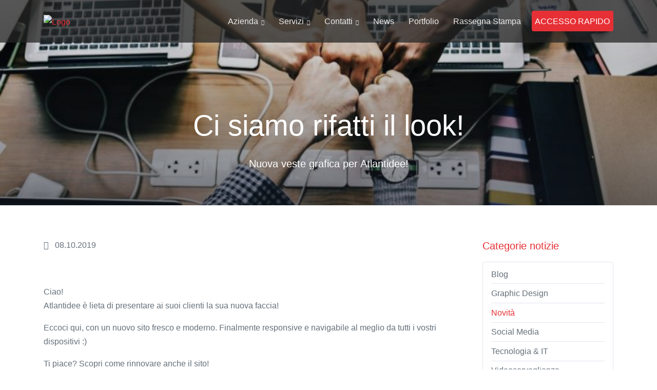

--- FILE ---
content_type: text/html; charset=utf-8
request_url: https://www.atlantidee.it/notizie.aspx?t=news&n=ci-siamo-rifatti-il-look&p=429,1
body_size: 12583
content:

<!DOCTYPE html>


<html lang="it" class="">
    
<head>
    <!-- google analytics -->

<!-- Google tag (gtag.js) -->
<script async data-cookiecategory="analytics" src="https://www.googletagmanager.com/gtag/js?id=G-09QSH43J33"></script>
<script data-cookiecategory="analytics">
  window.dataLayer = window.dataLayer || [];
  function gtag(){dataLayer.push(arguments);}
  gtag('js', new Date());

  gtag('config', 'G-09QSH43J33');
</script>

    <!-- Meta Tags -->
    <!--<meta charset="utf-8" />  -->
    <meta http-equiv="Content-Type" content="text/html; charset=utf-8" /><meta http-equiv="X-UA-Compatible" content="IE=edge" />
        <!--<meta name="viewport" content="width=device-width, initial-scale=1,shrink-to-fit=no" />    -->
    <meta name="viewport" content="width=device-width, user-scalable=no, initial-scale=1.0, minimum-scale=1.0, maximum-scale=1.0, shrink-to-fit=no" /><meta name="author" content="Atlantidee Srl, Verbania - www.atlantidee.it" />    
    
    <!-- inizio metatag incorporati nelle singole pagine -->   
    
      

    <title>Hey, ci siamo rifatti il look! :)</title>
    <meta name="description" content="Ci siamo fatti belli! Abbiamo un nuovo look tutto da scoprire! Naviga il nostro nuovo sito ora.">
    <meta name="keywords" content=",Hey, ci siamo rifatti il look! :)">
    
    <meta property="og:url" content="https://www.atlantidee.it/notizie.aspx?t=news&n=ci-siamo-rifatti-il-look&p=429,1">
    <meta property="og:title" content="Hey, ci siamo rifatti il look! :) :: Atlantidee">
    <meta property="og:description" content="Ci siamo fatti belli! Abbiamo un nuovo look tutto da scoprire! Naviga il nostro nuovo sito ora.">
    <meta property="og:type" content="article">

    
     <meta property="og:image" content="https://www.atlantidee.it/resize.ashx?w=800,0,313&conData=0&tab=OGGETTI">
       <meta property="og:image:secure_url" content="https://www.atlantidee.it/resize.ashx?w=800,0,313&conData=0&tab=OGGETTI">
        


    <meta property="og:image:type" content="image/jpg" />
    <meta property="og:image:width" content="1200" />
    <meta property="og:image:height" content="630" />    
    <meta property="og:locale" content="it_IT" />

    <meta name="robots" content="index, follow">
    
    <link rel="canonical" href="https://www.atlantidee.it/notizie.aspx?t=news&n=ci-siamo-rifatti-il-look&p=429,1"/>



    <!-- fine inizio metatag incorporati nelle singole pagine -->  
    <!--inizio CSS -->
    <!-- Favicon -->
    <link rel="shortcut icon" href="favicon.ico" /><link rel="stylesheet" href="../css/all.min.css?v=040420251712" /><link rel="stylesheet" href="../css/fixes.css?v=150220231257" />
    <!-- <link rel="stylesheet" href="../css/atlantiCookie.css" /> -->
    <link rel="stylesheet" href="../css/atlantiCookie.min.css?v=150220231257" /></head>

<body>
    <!-- <script src="../js/atlantiCookie.js"></script> -->
    <script src="../js/atlantiCookie.min.js"></script>
    <!-- inizio intestazione -->
    
    <!-- Skippy -->
    <a id="skippy" class="sr-only sr-only-focusable u-skippy" href="#content">
        <div class="container">
            <span class="u-skiplink-text">Skip to main content</span>
        </div>
    </a>
    <!-- End Skippy -->  
    <!-- ========== HEADER ========== -->   
    
    <header id="header" class="u-header u-header--modern u-header--bg-transparent u-header--white-nav-links u-header--sticky-top">
        <div class="u-header__section">
            <div id="logoAndNav" class="container">
                <!-- Nav -->
                <nav class="js-mega-menu navbar navbar-expand-lg u-header__navbar">
                    
                    <!-- Logo -->
                    <div class="u-header__navbar-brand-wrapper">
                        <a class="navbar-brand u-header__navbar-brand" href="../index.aspx" title="Torna alla Home">
                            <img class="u-header__navbar-brand-default" src="assets/img/logos/logo-main-white.png" alt="Logo">
                            <img class="u-header__navbar-brand-on-scroll" src="assets/img/logos/logo-main.png" alt="Logo">
                            <img class="u-header__navbar-brand-mobile" src="assets/img/logos/logo-short.png" alt="Logo">
                        </a>
                    </div>
                    <!-- End Logo -->

                    <!-- Responsive Toggle Button -->
                    <button type="button" id="myToggler" class="navbar-toggler btn u-hamburger u-header__hamburger collapsed"
                        aria-label="Toggle navigation"
                        aria-expanded="false"
                        aria-controls="navBar"
                        data-toggle="collapse"
                        data-target="#navBar">
            
                        <span id="hamburgerTrigger" class="u-hamburger__box ml-3">
                            <span class="u-hamburger__inner"></span>
                        </span>
                    </button>
                    <!-- End Responsive Toggle Button -->

                    <!-- Navigation -->
                    <div id="navBar" class="collapse navbar-collapse u-header__navbar-collapse py-0">
                        <ul class="navbar-nav u-header__navbar-nav">
              
                        <!-- ciclo bottoni dinamici -->
                        
                                        <li class=" nav-item hs-has-sub-menu u-header__nav-item" data-event="hover" data-animation-in="fadeInUp" data-animation-out="fadeOut">
                                            <a id="agencyMegaMenu-1" class="nav-link u-header__nav-link" href="javascript:;" aria-haspopup="true" aria-expanded="false" aria-labelledby="agencySubMenu-1">
                                                Azienda
                                                <span class="fa fa-angle-down u-header__nav-link-icon"></span>
                                            </a>
                                            <!-- agency - Submenu -->
                                            <ul id="agencySubMenu-1" class="list-inline hs-sub-menu u-header__sub-menu mb-0 animated fadeOut" style="min-width: 220px; display: none;" aria-labelledby="agencyMegaMenu-1">
                                    
                                                
                                                            <li class="py-0">
                                                                <a class="nav-link" href="../pagine.aspx?t=pagine&n=ciao-ci-presentiamo&p=1,1" title="Accedi alla pagina">Chi Siamo</a>
                                                            </li>
                                                
                                                            <li class="py-0">
                                                                <a class="nav-link" href="../pagine.aspx?t=pagine&n=referenze&p=2,1" title="Accedi alla pagina">Referenze - Il nostro pacchetto clienti</a>
                                                            </li>
                                                
                                                            <li class="py-0">
                                                                <a class="nav-link" href="../pagine.aspx?t=pagine&n=i-nostri-partners&p=3,1" title="Accedi alla pagina">Partners</a>
                                                            </li>
                                                
                                        
                                            </ul>
                                        </li>
                                   
                                        <li class=" nav-item hs-has-sub-menu u-header__nav-item" data-event="hover" data-animation-in="fadeInUp" data-animation-out="fadeOut">
                                            <a id="agencyMegaMenu-2" class="nav-link u-header__nav-link" href="javascript:;" aria-haspopup="true" aria-expanded="false" aria-labelledby="agencySubMenu-2">
                                                Servizi
                                                <span class="fa fa-angle-down u-header__nav-link-icon"></span>
                                            </a>
                                            <!-- agency - Submenu -->
                                            <ul id="agencySubMenu-2" class="list-inline hs-sub-menu u-header__sub-menu mb-0 animated fadeOut" style="min-width: 220px; display: none;" aria-labelledby="agencyMegaMenu-2">
                                    
                                                
                                                            <li class="py-0">
                                                                <a class="nav-link" href="../pagine.aspx?t=pagine&n=divisione-internet&p=4,2" title="Accedi alla pagina">Divisione Internet</a>
                                                            </li>
                                                
                                                            <li class="py-0">
                                                                <a class="nav-link" href="../pagine.aspx?t=pagine&n=divisione-informatica&p=5,2" title="Accedi alla pagina">Divisione Informatica</a>
                                                            </li>
                                                
                                                            <li class="py-0">
                                                                <a class="nav-link" href="../pagine.aspx?t=pagine&n=divisione-grafica&p=6,2" title="Accedi alla pagina">Divisione Grafica</a>
                                                            </li>
                                                
                                                            <li class="py-0">
                                                                <a class="nav-link" href="../pagine.aspx?t=pagine&n=servizi-ad-alto-valore-aggiunto&p=7,2" title="Accedi alla pagina">Altri Servizi</a>
                                                            </li>
                                                
                                        
                                            </ul>
                                        </li>
                                   
                                        <li class=" nav-item hs-has-sub-menu u-header__nav-item" data-event="hover" data-animation-in="fadeInUp" data-animation-out="fadeOut">
                                            <a id="agencyMegaMenu-4" class="nav-link u-header__nav-link" href="javascript:;" aria-haspopup="true" aria-expanded="false" aria-labelledby="agencySubMenu-4">
                                                Contatti
                                                <span class="fa fa-angle-down u-header__nav-link-icon"></span>
                                            </a>
                                            <!-- agency - Submenu -->
                                            <ul id="agencySubMenu-4" class="list-inline hs-sub-menu u-header__sub-menu mb-0 animated fadeOut" style="min-width: 220px; display: none;" aria-labelledby="agencyMegaMenu-4">
                                    
                                                
                                                            <li class="py-0">
                                                                <a class="nav-link" href="../pagine.aspx?t=pagine&n=contattaci&p=19,4" title="Accedi alla pagina">Richiesta informazioni</a>
                                                            </li>
                                                
                                                            <li class="py-0">
                                                                <a class="nav-link" href="../pagine.aspx?t=pagine&n=contatti-e-recapiti&p=20,4" title="Accedi alla pagina">Recapiti</a>
                                                            </li>
                                                
                                                            <li class="py-0">
                                                                <a class="nav-link" href="../pagine.aspx?t=pagine&n=iscrizione-alla-newsletter&p=419,4" title="Accedi alla pagina">Newsletter</a>
                                                            </li>
                                                
                                        
                                            </ul>
                                        </li>
                                   
                       <!-- fine ciclo bottoni dinamici -->     

                        <!-- News (Statico)-->
                        <li class="nav-item u-header__nav-item">
                            <a id="newsMegaMenu" class="nav-link u-header__nav-link" href="../elenco-notizie.aspx">
                                News
                            </a>
                        </li>
                        <!-- End News -->
                
                        <!-- Portfolio (Statico) -->
                        <li class="nav-item u-header__nav-item">
                            <a id="worksMegaMenu" class="nav-link u-header__nav-link" href="../elenco-portfolio.aspx">
                                Portfolio
                            </a>
                        </li>
                        <!-- End Portfolio -->

                        <!-- Portfolio (Statico) -->
                        <li class="nav-item u-header__nav-item">
                            <a id="rassegnaMegaMenu" class="nav-link u-header__nav-link" href="../elenco-rassegna.aspx">
                                Rassegna Stampa
                            </a>
                        </li>
                        <!-- End Portfolio -->

                        <!-- Accesso rapido (Apre sidebar) -->
                        <ul class="navbar-nav flex-row u-header__secondary-nav">           
                            <!-- Account Signin -->
                            <li class="nav-item u-header__navbar-icon">
                                <!-- More Sidebar Toggle Button -->
                                <a id="sidebarNavToggler" class="btn btn-text-dark" href="javascript:;" role="button"
                                    aria-controls="sidebarContent"
                                    aria-haspopup="true"
                                    aria-expanded="false"
                                    data-unfold-event="click"
                                    data-unfold-hide-on-scroll="false"
                                    data-unfold-target="#sidebarContent"
                                    data-unfold-type="css-animation"
                                    data-unfold-animation-in="fadeInRight"
                                    data-unfold-animation-out="fadeOutRight"
                                    data-unfold-duration="500">
                                    ACCESSO RAPIDO
                                </a>
                                <!-- End More Sidebar Toggle Button -->
                            </li>
                            <!-- End Account Signin -->
                        </ul>
                        <!-- End Accesso Rapido --> 
            
                        </ul>
                    </div>
                    <!-- End Navigation -->

                </nav>
                <!-- End Nav -->
            </div>
        </div>
    </header>
    <!-- ========== END HEADER ========== -->
    
    <!-- fine intestazione -->


    <!-- ========== MAIN CONTENT ========== -->
    <main id="content" role="main">
        
     

                <!-- Hero Section -->
                <div class="dzsparallaxer auto-init height-is-based-on-content use-loading mode-scroll" data-options='{direction: "normal"}'>
                    <!-- Apply your Parallax background image here -->
                    <div class="divimage dzsparallaxer--target gradient-overlay-half-dark-v2" style="height: 120%; background-image: url(https://www.atlantidee.it/resize.ashx?w=800,0,313&conData=1&tab=OGGETTI);"></div>

                    <div class="d-flex align-items-end height-400 position-relative z-index-2">
                        <div class="container">
                            <div class="w-lg-60 text-center mx-lg-auto mb-9">
                            
                                <!-- Title -->
                                <div class="mb-7">
                                    <h1 class="display-4 font-size-48--md-down text-white mb-4">Ci siamo rifatti il look!</h1>
                                    <p class="lead text-white">Nuova veste grafica per Atlantidee!</p>
                                </div>
                                <!-- End Title -->
                            </div>
                        </div>
                    </div>
                </div>
                <!-- End Hero Section -->

                <!-- Article Content Section -->
                <div class="container space-2 space-3-bottom--lg">
                    <div class="row">
                        <div class="col-lg-9 mb-9 mb-lg-0">
                        <!-- Info -->
                        
                                <ul class="list-inline text-secondary mb-9">
                                    <li class="list-inline-item mr-4">
                                        <span class="far fa-calendar-alt mr-2"></span> 
                                        <!-- Pubblicato il: --> 08.10.2019
                                    </li>
                                </ul>
                        
                        <!-- End Info -->

                            <!-- Description -->
                            <div class="description mb-9">
                                <p>Ciao!&nbsp;<br />
Atlantidee &egrave; lieta di presentare ai suoi clienti la sua nuova faccia!&nbsp;</p>

<p>Eccoci qui, con un nuovo sito fresco e moderno. Finalmente responsive e navigabile al meglio da tutti i vostri dispositivi :)&nbsp;</p>

<p>Ti piace? Scopri come rinnovare anche il sito!</p>

<p><a href="../pagine.aspx?t=pagine&amp;n=contattaci&amp;p=19,4" title="Richiedi informazioni">Contattaci qui.</a></p>

                            </div>
                            <!-- End Description -->

                            <hr class="my-8">
           
                            <ul class="list-unstyled mb-0">
                 
                                
                                    <li class="media mb-1">
                                        <div class="min-width-35">
                                            <h2 class="h6"><i class="fas fa-map-pin"></i> Indirizzo</h2>
                                        </div>
                                        <div class="media-body">
                                            <p class="text-muted">
                                                Piazza Ranzoni 7, Verbania
                                            </p>
                                        </div>
                                    </li>
                                
                                    <li class="media mb-1">
                                        <div class="min-width-35">
                                            <h2 class="h6"><a href="mailto:info@atlantidee.it" title="Scrivi una mail"  class="h6"><i class="fas fa-envelope-open-text"></i> info@atlantidee.it</a></h2>
                                        </div>
                                        <div class="media-body">
                                            &nbsp;
                                        </div>
                                    </li>
                                
                                    <li class="media mb-1">
                                        <div class="min-width-35">
                                            <h2 class="h6"><a href="tel:+390323403000" title="Chiama il numero fisso"  class="h6"><i class="fas fa-phone"></i> +390323403000</a></h2>
                                        </div>
                                        <div class="media-body">
                                            &nbsp;
                                        </div>
                                    </li>
                                             
              
                                <li class='media mb-1'><div class='min-width-35'><h2 class='h6'>Immagini </h2></div><div class='media-body'><p class='text-muted'><a class='js-fancybox u-media-viewer myThumb smallImages' title='Apri questa immagine newweb' data-fancybox='galleryAtlantidee' href='javascript:;'  data-src='../resize.ashx?w=0,0,310&condData=1&tab=OGGETTI'   data-fancydett='fancydettGallery429'   data-caption='newweb.png'   data-speed='700'   style='background-image: URL(https://www.atlantidee.it/resize.ashx?w=0,0,310&condData=1&tab=OGGETTI'   title ='Clicca per ingrandire'></a></p></div></li>
                
                            </ul>
        
                        </div>

                        <div class="col-lg-3">        
                            <div class='mb-7'><h3 class='h5 mb-3'>Categorie notizie</h3><div class='border rounded p-4'><ul class='list-unstyled'><li class='py-1'><a class='text-secondary ' href='../elenco-notizie.aspx?p=0,36'>Blog</a></li><li class='dropdown-divider'></li><li class='py-1'><a class='text-secondary ' href='../elenco-notizie.aspx?p=0,39'>Graphic Design</a></li><li class='dropdown-divider'></li><li class='py-1'><a class='text-secondary  active' href='../elenco-notizie.aspx?p=0,1'>Novità</a></li><li class='dropdown-divider'></li><li class='py-1'><a class='text-secondary ' href='../elenco-notizie.aspx?p=0,40'>Social Media</a></li><li class='dropdown-divider'></li><li class='py-1'><a class='text-secondary ' href='../elenco-notizie.aspx?p=0,22'>Tecnologia & IT</a></li><li class='dropdown-divider'></li><li class='py-1'><a class='text-secondary ' href='../elenco-notizie.aspx?p=0,41'>Videosorveglianza</a></li><li class='dropdown-divider'></li><li class='py-1'><a class='text-secondary ' href='../elenco-notizie.aspx?p=0,38'>Web Design</a></li><li class='dropdown-divider'></li><li class='py-1'><a class='text-secondary ' href='https://www.atlantidee.it/elenco-notizie.aspx'>Tutte le Notizie</a></li></ul></div></div>
                        </div>
                    </div>
                </div>
                <!-- End Article Content Section -->

                 

                            <!-- Related News Section (top 3 con stessa categoria) -->
                            <div class="bg-gray-100">
                                <div class="container space-2">
                                    <!-- Title -->
                                    <div class="w-md-80 w-lg-60 text-center mx-auto mb-7">
                                        <h2 class="h3">Hai un altro minuto? Guarda queste notizie:</h2>
                                    </div>
                                    <!-- End Title -->
                                    
                                       
                                            <div class="card-deck fl col-x2-12 col-sm-6 col-md-4">
                                                <article class="card border-0 mb-5">
                                                    <a href="https://www.atlantidee.it/notizie.aspx?t=news&n=studio-medico-ferrari-sito-online&p=567,1" title="Apri la scheda di dettaglio">
                                                        <div class="card-body row align-items-stretch no-gutters p-0">
                                                            
                                                            <!-- News Blog Card -->
                                                            <div class="col-12 border rounded-left rounded-right">      
                                                                <div class="card-img-top border bg-img-hero" data-bg-img-src="https://www.atlantidee.it/resize.ashx?w=800,0,547&conData=1&tab=OGGETTI"></div>  
                                                                <div class="p-5">
                                                                    <p class="h5 mb-3">
                                                                        Studio Medico Ferrari - Sito online
                                                                    </p>
                                                                    <p class="mb-3 infoP">
                                                                        <i class="fas fa-clock"></i> 19.11.2024&nbsp;&nbsp;-&nbsp;&nbsp;<i class="fas fa-tag"></i> Novità
                                                                    </p>
                                                                    <div class="mb-0">Atlantidee è entusiasta di presentarvi il restyling del sito studioferrari.pro.</div>
                                                                </div>                               
                                                            </div>    
                                                                            
                                                        </div>
                                                        <!-- End News Blog Card -->
                                                    </a>
                                                </article>      
                                            </div>
                                            <!-- End Blog Grid -->
                                       
                                            <div class="card-deck fl col-x2-12 col-sm-6 col-md-4">
                                                <article class="card border-0 mb-5">
                                                    <a href="https://www.atlantidee.it/notizie.aspx?t=news&n=pizzeria-eraora-online-il-nuovo-sito&p=564,1" title="Apri la scheda di dettaglio">
                                                        <div class="card-body row align-items-stretch no-gutters p-0">
                                                            
                                                            <!-- News Blog Card -->
                                                            <div class="col-12 border rounded-left rounded-right">      
                                                                <div class="card-img-top border bg-img-hero" data-bg-img-src="https://www.atlantidee.it/resize.ashx?w=800,0,538&conData=1&tab=OGGETTI"></div>  
                                                                <div class="p-5">
                                                                    <p class="h5 mb-3">
                                                                        Pizzeria EraOra: online il nuovo sito!
                                                                    </p>
                                                                    <p class="mb-3 infoP">
                                                                        <i class="fas fa-clock"></i> 11.06.2024&nbsp;&nbsp;-&nbsp;&nbsp;<i class="fas fa-tag"></i> Novità
                                                                    </p>
                                                                    <div class="mb-0">Atlantidee ha appena pubblicato il sito internet della Pizzeria EraOra di Cannobio. 
Vieni a curiosare tutte le novità!</div>
                                                                </div>                               
                                                            </div>    
                                                                            
                                                        </div>
                                                        <!-- End News Blog Card -->
                                                    </a>
                                                </article>      
                                            </div>
                                            <!-- End Blog Grid -->
                                       
                                            <div class="card-deck fl col-x2-12 col-sm-6 col-md-4">
                                                <article class="card border-0 mb-5">
                                                    <a href="https://www.atlantidee.it/notizie.aspx?t=news&n=online-il-nuovo-sito-di-marcahome&p=562,1" title="Apri la scheda di dettaglio">
                                                        <div class="card-body row align-items-stretch no-gutters p-0">
                                                            
                                                            <!-- News Blog Card -->
                                                            <div class="col-12 border rounded-left rounded-right">      
                                                                <div class="card-img-top border bg-img-hero" data-bg-img-src="https://www.atlantidee.it/resize.ashx?w=800,0,533&conData=1&tab=OGGETTI"></div>  
                                                                <div class="p-5">
                                                                    <p class="h5 mb-3">
                                                                        Online il nuovo sito di Marcahome
                                                                    </p>
                                                                    <p class="mb-3 infoP">
                                                                        <i class="fas fa-clock"></i> 11.06.2024&nbsp;&nbsp;-&nbsp;&nbsp;<i class="fas fa-tag"></i> Novità
                                                                    </p>
                                                                    <div class="mb-0">marcahome.it è online. Un sito tutto nuovo per una struttura ricettiva di Cannobio. </div>
                                                                </div>                               
                                                            </div>    
                                                                            
                                                        </div>
                                                        <!-- End News Blog Card -->
                                                    </a>
                                                </article>      
                                            </div>
                                            <!-- End Blog Grid -->
                                    
        
                                </div>
                            </div>
                            <!-- Related News Section -->
                

    <div class="cb"></div>


    </main>
    <!-- ========== END MAIN CONTENT ========== -->

    <!--Inizio footer--> 
    <!-- Go to Top -->
    <a class="js-go-to u-go-to" href="javascript:;"
    data-position='{"bottom": 15, "right": 15 }'
    data-type="fixed"
    data-offset-top="400"
    data-compensation="#header"
    data-show-effect="slideInUp"
    data-hide-effect="slideOutDown">
        <span class="fa fa-arrow-up u-go-to__inner"></span>
    </a>
    <!-- End Go to Top -->

    <!-- Bottone statico Cookies -->
    <a class="js-go-to u-go-to-Cookies" title="Gestisci le preferenze dei Cookies" href="#"
    data-cc="c-settings"
    data-position='{"bottom": 15, "left": 15 }'
    data-type="fixed"
    data-offset-top="400"
    data-show-effect="slideInUp"
    data-hide-effect="slideOutDown">
         <span class="u-go-to__inner">🍪</span>
    </a>
    <!-- End Go to Top -->

    <!-- ========== FOOTER ========== -->
    <footer class="bg-dark">
        <div class="container space-2">
            <div class="row justify-content-md-between">
            

                            <div class="col-6 col-md-3 col-lg-2 order-lg-3 mb-7 mb-lg-0">
         
                                <h3 class="h6 text-white mb-3">Azienda</h3>

                                <!-- List Group -->
                                <div class="list-group list-group-flush list-group-transparent">

                                    

                                                <a class="list-group-item list-group-item-action" href="../pagine.aspx?t=pagine&n=ciao-ci-presentiamo&p=1,1">Chi Siamo</a>
                                           

                                                <a class="list-group-item list-group-item-action" href="../pagine.aspx?t=pagine&n=referenze&p=2,1">Referenze - Il nostro pacchetto clienti</a>
                                           

                                                <a class="list-group-item list-group-item-action" href="../pagine.aspx?t=pagine&n=i-nostri-partners&p=3,1">Partners</a>
                                           

                                </div>
                                <!-- End List Group -->

                            </div>     
                        
                        

                            <div class="col-6 col-md-3 col-lg-2 order-lg-3 mb-7 mb-lg-0">
         
                                <h3 class="h6 text-white mb-3">Servizi</h3>

                                <!-- List Group -->
                                <div class="list-group list-group-flush list-group-transparent">

                                    

                                                <a class="list-group-item list-group-item-action" href="../pagine.aspx?t=pagine&n=divisione-internet&p=4,2">Divisione Internet</a>
                                           

                                                <a class="list-group-item list-group-item-action" href="../pagine.aspx?t=pagine&n=divisione-informatica&p=5,2">Divisione Informatica</a>
                                           

                                                <a class="list-group-item list-group-item-action" href="../pagine.aspx?t=pagine&n=divisione-grafica&p=6,2">Divisione Grafica</a>
                                           

                                                <a class="list-group-item list-group-item-action" href="../pagine.aspx?t=pagine&n=servizi-ad-alto-valore-aggiunto&p=7,2">Altri Servizi</a>
                                           

                                </div>
                                <!-- End List Group -->

                            </div>     
                        
                        

                            <div class="col-6 col-md-3 col-lg-2 order-lg-3 mb-7 mb-lg-0">
         
                                <h3 class="h6 text-white mb-3">Contatti</h3>

                                <!-- List Group -->
                                <div class="list-group list-group-flush list-group-transparent">

                                    

                                                <a class="list-group-item list-group-item-action" href="../pagine.aspx?t=pagine&n=contattaci&p=19,4">Richiesta informazioni</a>
                                           

                                                <a class="list-group-item list-group-item-action" href="../pagine.aspx?t=pagine&n=contatti-e-recapiti&p=20,4">Recapiti</a>
                                           

                                                <a class="list-group-item list-group-item-action" href="../pagine.aspx?t=pagine&n=iscrizione-alla-newsletter&p=419,4">Newsletter</a>
                                           

                                </div>
                                <!-- End List Group -->

                            </div>     
                        
                        

                <div class="col-6 col-md-3 col-lg-2 order-lg-5 mb-7 mb-lg-0">
                    <h3 class="h6 text-white mb-3">Pubblicazioni</h3>

                    <!-- List Group -->
                    <div class="list-group list-group-flush list-group-transparent">
                        <a class="list-group-item list-group-item-action" href="../elenco-notizie.aspx">News</a>
                        <a class="list-group-item list-group-item-action" href="../elenco-rassegna.aspx">Rassegna Stampa</a>
                        <a class="list-group-item list-group-item-action" href="../elenco-portfolio.aspx">Portfolio</a>
                    </div>
                    <!-- End List Group -->
                </div>
                
                <div class="col-6 col-md-3 col-lg-2 order-lg-6 mb-7 mb-lg-0">
                    <h3 class="h6 text-white mb-3">Social</h3>
                    
                    <!-- List -->
                    <div class="list-group list-group-flush list-group-transparent">
                        <a class="list-group-item list-group-item-action" href="https://www.facebook.com/atlantideesrl" target="_blank" title="Seguici su Facebook">
                            <span class="fab fa-facebook-f min-width-3 text-center mr-2"></span>
                            Facebook
                        </a>
						<a class="list-group-item list-group-item-action" href="https://www.instagram.com/atlantideesrl/" target="_blank" title="Seguici su Instagram">
                            <span class="fab fa-instagram min-width-3 text-center mr-2"></span>
                            Instagram
                        </a>
                       <!-- <a class="list-group-item list-group-item-action" href="#">
                            <span class="fab fa-telegram min-width-3 text-center mr-2"></span>
                            Telegram
                        </a>-->
                    </div>
                    <!-- End List -->
                </div>

                <div class="col-lg-4 order-lg-1 d-flex align-items-start flex-column">                
            
                    <h3 class="h6 text-white mb-3">Sede Commerciale e Operativa</h3>                
                    <p class="small text-white">
                        <i class="fas fa-map-marker-alt"></i>&nbsp;Piazza Ranzoni, 7 - 28921 VERBANIA (VB)<br />
                        <i class="fas fa-phone"></i>&nbsp;Tel.&nbsp;<a href="tel:+390323403000" title="Chiama ora">+39 0323 403000</a><br />
                        <!-- <i class="fas fa-fax"></i>&nbsp;Fax&nbsp;+39 0323 954520 -->
                    </p>
                
                    <h3 class="h6 text-white mb-3">Sede Legale e Ufficio Commerciale</h3>
                
                    <p class="small text-white">
                        <i class="fas fa-map-marker-alt"></i>&nbsp;C.so di Porta Vittoria, 9 20122 (MI)<br />
                        <i class="fas fa-phone"></i>&nbsp;Tel.&nbsp;<a href="tel:+390287188202" title="Chiama ora">+39 0287 188202</a><br />
                        <i class="fas fa-fax"></i>&nbsp;Fax&nbsp;+39 02700 563302
                    </p>

                    <p class="small text-white">
                        P.IVA 03431510969 
                    </p>  
                       
                    <p class="small text-white">
                        <a href="../privacy.aspx" title="Consulta l'informativa sulla privacy">Privacy</a> - <a href="../cookies.aspx" title="Consulta l'informativa sui cookies">Cookies</a>

                    </p>
                         
                    <!-- Logo -->
                    <a class="d-inline-block mb-5" href="index.aspx" aria-label="Space">
                        <img src="assets/img/logos/logo-short-white.png" alt="Logo" style="width: 40px; max-width: 100%;">
                    </a> 
                
                    <p class="small text-muted">All rights reserved. &copy; 2002 - 2026 </p>
                </div>
            </div>
        </div>
    </footer>
    <!-- ========== END FOOTER ========== -->

    <!--Fine footer-->

    <!-- ========== SECONDARY CONTENTS ========== -->
    <!-- Panel Sidebar Navigation -->
    <aside id="sidebarContent" class="u-sidebar u-unfold--css-animation u-unfold--hidden" aria-labelledby="sidebarNavToggler">
        <div class="u-sidebar__scroller">
            <div class="u-sidebar__container">
                <div class="u-sidebar--panel__footer-offset">
                
                <!-- Toggle Button -->
                <div class="d-flex align-items-center border-bottom py-4 px-5">
                    <h4 class="h5 mb-0">Accesso Rapido</h4>

                    <button type="button" class="sideBarClose close u-sidebar__close ml-auto"
                            aria-controls="sidebarContent"
                            aria-haspopup="true"
                            aria-expanded="false"
                            data-unfold-event="click"
                            data-unfold-hide-on-scroll="false"
                            data-unfold-target="#sidebarContent"
                            data-unfold-type="css-animation"
                            data-unfold-animation-in="fadeInRight"
                            data-unfold-animation-out="fadeOutRight"
                            data-unfold-duration="500">
                        <span aria-hidden="true">&times;</span>
                    </button>
                </div>
                <!-- End Toggle Button -->

                <!-- Content -->
                <div class="js-scrollbar u-sidebar__body">
                    <div class="u-sidebar__content py-5">
                        <!-- Title -->
                        <div class="py-2 px-5">
                            <h4 class="text-uppercase text-muted font-size-13 mb-0">Hai bisogno di Aiuto?</h4>
                        </div>
                        <!-- End Title -->

                        <!-- List -->
                        <ul class="list-unstyled font-size-14 mb-5">
                            <li>
                                <a class="media align-items-center u-sidebar--panel__link py-2 px-5" href="../help" target="_blank" title="Scarica il software di assistenza remota">
                                    <img class="mr-3" src="assets/svg/components/finance-dark-icon.svg" alt="Image Description" style="width: 40px; height: 40px;">
                                    <div class="media-body">
                                        <span>Assistenza Remota - SUPREMO</span>
                                    </div>
                                </a>
                            </li>              
                            <li>
                                <a class="media align-items-center u-sidebar--panel__link py-2 px-5" href="../registrapec.aspx" title="Registra una PEC">
                                    <img class="mr-3" src="/assets/svg/components/email-dark-icon.svg" alt="Image Description" style="width: 40px; height: 40px;">
                                    <div class="media-body">
                                        <span>Registra una PEC</span>
                                    </div>
                                </a>
                            </li>
                            <li>
                                <a class="media align-items-center u-sidebar--panel__link py-2 px-5" href="../pagine.aspx?t=pagine&n=contattaci&p=19,4" title="Contattaci">
                                    <img class="mr-3" src="/assets/svg/components/user-info-dark-icon.svg" alt="Image Description" style="width: 40px; height: 40px;">
                                    <div class="media-body">
                                        <span>Richiedi informazioni</span>
                                    </div>
                                </a>
                            </li>
                        </ul>
                        <!-- End List -->

                        <!-- Title -->
                        <div class="py-2 px-5">
                            <h4 class="text-uppercase text-muted font-size-13 mb-0">Trova nel sito</h4>
                        </div>
                        <!-- End Title -->

                        <!-- List -->
                        <ul class="list-unstyled font-size-14 mb-0">
                            <li>
                                <a class="media align-items-center u-sidebar--panel__link py-2 px-5" href="http://webmail2.atlantidee.it/" target="_blank" title="Accedi alla webmail">
                                    <img class="mr-3" src="assets/svg/components/touch-dark-icon.svg" alt="Image Description" style="width: 40px; height: 40px;">
                                    <div class="media-body">
                                        <span>Accedi alla Webmail&nbsp;&nbsp;<i class="fas fa-external-link-alt small"></i></span>
                                    </div>
                                </a>
                            </li>
                            <li>
                                <a class="media align-items-center u-sidebar--panel__link py-2 px-5" href="../elenco-rassegna.aspx" title="Visualizza pubblicazioni">
                                    <img class="mr-3" src="/assets/svg/components/plan-brown-icon.svg" alt="Image Description" style="width: 40px; height: 40px;">
                                    <div class="media-body">
                                        <span>Parlano di noi - Rassegna Stampa</span>
                                    </div>
                                </a>
                            </li>
                            <li>
                                <a class="media align-items-center u-sidebar--panel__link py-2 px-5" href="../elenco-portfolio.aspx" title="Visualizza i nostri lavori">
                                    <img class="mr-3" src="/assets/svg/components/file-dark-icon.svg" alt="Image Description"  style="width: 40px; height: 40px;">
                                    <div class="media-body">
                                        <span>Lavori - Portfolio</span>
                                    </div>
                                </a>
                            </li>
                            <li>
                                <a class="media align-items-center u-sidebar--panel__link py-2 px-5" href="../elenco-notizie.aspx" title="Visualizza news">
                                    <img class="mr-3" src="/assets/svg/components/manage-primary-icon.svg" alt="Image Description" style="width: 40px; height: 40px;">
                                    <div class="media-body">
                                        <span>News</span>
                                    </div>
                                </a>
                            </li>
                            <li>
                                <a class="media align-items-center u-sidebar--panel__link py-2 px-5" href="../pagine.aspx?t=pagine&n=iscrizione-alla-newsletter&p=419,4" title="Visualizza news">
                                    <img class="mr-3" src="/assets/svg/components/email-primary-icon.svg" alt="Image Description" style="width: 40px; height: 40px;">
                                    <div class="media-body">
                                        <span>Iscriviti alla newsletter</span>
                                    </div>
                                </a>
                            </li>
                            <li>
                                <a class="media align-items-center u-sidebar--panel__link py-2 px-5" href="../progettowireless.aspx" title="Visualizza news">
                                    <img class="mr-3" src="/assets/svg/components/data-analysis-dark-icon.svg" alt="Image Description" style="width: 40px; height: 40px;">
                                    <div class="media-body">
                                        <span>Progetto Wireless</span>
                                    </div>
                                </a>
                            </li>
                        </ul>
                        <!-- End List -->
                    </div>
                </div>
                <!-- End Content -->

                </div>

                <!-- Footer -->
                <footer class="u-sidebar__footer u-sidebar__footer--panel py-4 px-5">
                    <!-- List -->
                    <ul class="list-inline font-size-14 mb-0">
                        <li class="list-inline-item">
                            <a class="u-sidebar--panel__link pr-2" href="../privacy.aspx" title="Informativa sulla privacy">Privacy</a>
                        </li>
                        <li class="list-inline-item">
                            <a class="u-sidebar--panel__link pr-2" href="../cookies.aspx" title="Informativa sui cookies">Cookies</a>
                        </li>           
                    </ul>
                    <!-- End List -->
                </footer>
                <!-- End Footer -->
            </div>
        </div>
    </aside>
    <!-- End Panel Sidebar Navigation -->

    <!-- Signup Modal Window -->
    <div id="signupModal" class="js-signup-modal u-modal-window" style="width: 500px;">
        <!-- Modal Close Button -->
        <button class="btn btn-sm btn-icon btn-text-secondary u-modal-window__close" type="button" onclick="Custombox.modal.close();">
            <span class="fas fa-times"></span>
        </button>
        <!-- End Modal Close Button -->

        <!-- Content -->
        <div class="p-5">
   
        </div>
        <!-- End Content -->
    </div>
    <!-- End Signup Modal Window -->
    <!-- ========== END SECONDARY CONTENTS ========== -->

    <!--inizio javascript -->
    <!-- JS Global Compulsory -->
    <!--  <script src="/assets/vendor/jquery/dist/jquery.min.js"></script>
    <script src="/assets/vendor/jquery-migrate/dist/jquery-migrate.min.js"></script>
    <script src="/assets/vendor/popper.js/dist/umd/popper.min.js"></script>
    <script src="/assets/vendor/bootstrap/bootstrap.min.js"></script>

    
  <script src="/assets/vendor/hs-megamenu/src/hs.megamenu.js"></script>
    <script src="/assets/vendor/jquery-validation/dist/jquery.validate.min.js"></script>
    <script src="/assets/vendor/malihu-custom-scrollbar-plugin/jquery.mCustomScrollbar.concat.min.js"></script>
    <script src="/assets/vendor/custombox/dist/custombox.min.js"></script>
    <script src="/assets/vendor/custombox/dist/custombox.legacy.min.js"></script>
    <script src="/assets/vendor/cubeportfolio/js/jquery.cubeportfolio.min.js"></script>
    <script src="/assets/vendor/slick-carousel/slick/slick.js"></script>
    <script src="/assets/vendor/player.js/dist/player.min.js"></script>
    <script src="/assets/vendor/typed.js/lib/typed.min.js"></script>
    <script src="/assets/vendor/fancybox/jquery.fancybox.min.js"></script>
    <script src="/assets/vendor/dzsparallaxer/dzsparallaxer.js"></script>
    <script src="/assets/js/bootstrap-multiselect.js"></script> -->
     <!--<script src="https://ajax.googleapis.com/ajax/libs/jquery/1.11.1/jquery.min.js"></script> sostituito con quello sotto, scaricato in locale-->
    <script src="js/google.jquery.min.js"></script>
    <!-- Google map -->
    <script src="https://maps.googleapis.com/maps/api/js?libraries=places&callback=Function.prototype&key=AIzaSyCeTNxmonQp4OOIq07R3JmmzN1XwkDpgSs"></script>
  	<script src="js/gmaps.js?v=150220231257"></script>
    <!-- <script src="../js/all.js"></script>-->
    <script src="../js/all.min.js?v=150220231257"></script>
    
    <!-- <script src="/js/theme-custom.min.js?v=150220231257"></script> -->
	 <script src="/assets/js/theme-custom.js?v=08062023"></script>
    <!-- JS Space -->
   <!-- <script src="/assets/js/hs.core.js"></script>
    <script src="/assets/js/components/hs.header.js"></script>
    <script src="/assets/js/components/hs.unfold.js"></script>
    <script src="/assets/js/components/hs.validation.js"></script>
    <script src="/assets/js/helpers/hs.focus-state.js"></script>
    <script src="/assets/js/components/hs.malihu-scrollbar.js"></script>
    <script src="/assets/js/components/hs.modal-window.js"></script>
    <script src="/assets/js/components/hs.show-animation.js"></script>
    <script src="/assets/js/components/hs.cubeportfolio.js"></script>
    <script src="/assets/js/components/hs.slick-carousel.js"></script>
    <script src="/assets/js/components/hs.video-player.js"></script>
    <script src="/assets/js/components/hs.sticky-block.js"></script>
    <script src="/assets/js/components/hs.fancybox.js"></script>
    <script src="/assets/js/components/hs.go-to.js"></script> -->

    <script src="/js/components.js?v=150220231257"></script>

    <!-- JS Plugins Init. -->
    <script>
    
        myAppGlobal.pUsing = "notizie"
        myAppGlobal.logged = ""
        myAppGlobal.userNewsletter = ""
        myAppGlobal.iduserNewsletter = ""
        myAppGlobal.captchaSecretKey = "6Ld247wUAAAAAKTQ-Lb_P7qbBb0jaHcIDHLUVe-G"
     
       
        // Inizio window on load
        $(window).on('load', function () {

            // initialization of HSMegaMenu component
            $('.js-mega-menu').HSMegaMenu({
                event: 'hover',
                pageContainer: $('.container'),
                breakpoint: 991,
                hideTimeOut: 0
            });

        });
        // Fine window on load

        // Inizio document ready
        $(document).on('ready', function () {

            // initialization of header
            $.HSCore.components.HSHeader.init($('#header'));

            // initialization of unfold component
            $.HSCore.components.HSUnfold.init($('[data-unfold-target]'), {
                afterOpen: function () {
                if (!$('body').hasClass('IE11')) {
                    $(this).find('input[type="search"]').focus();
                }
            }
        });

        $.HSCore.components.HSFancyBox.init('.js-fancybox');  

        // initialization of form validation
        $.validator.addMethod("pwcheck", function (value) {
            // almeno 1 lettera minuscola
            // almeno 1 lettera maisucola
            // almeno 1 carattere speciale
            // almeno 1 numero
            return /[\@\#\$\%\^\&\*\(\)\_\+\!]/.test(value) && /[a-z]/.test(value) && /[0-9]/.test(value) && /[A-Z]/.test(value)
        });
        $.validator.addMethod("emailcheck", function (value) {            
            return /^([a-zA-Z0-9_.+-])+\@(([a-zA-Z0-9-])+\.)+([a-zA-Z0-9]{2,4})+$/.test(value)
        });
        $.HSCore.components.HSValidation.init('.js-validate', {
            rules: {
                confirmPassword: {
                    equalTo: '#password'
                },
                n_password: {
                required: true,
                minlength: 8,
                maxlength: 25,
                pwcheck: true
                },
                password: {
                    required: true,
                    minlength: 8,
                    maxlength: 25,
                    pwcheck: true
                },
                passwordConf: {
                    required: true,
                    minlength: 8,
                    maxlength: 25,
                    pwcheck: true
                },
                passwordConf: {
                    equalTo: '#password'
                },
                n_dnascita: {
                    maxlength: 2,
                    minlength: 2,
                    digits: true
                },
                n_mnascita: {
                    maxlength: 2,
                    minlength: 2,
                    digits: true
                },
                n_anascita: {
                    maxlength: 4,
                    minlength: 4,
                    digits: true
                },
                
                e_dnascita: {
                    maxlength: 2,
                    minlength: 2,
                    digits: true
                },
                e_mnascita: {
                    maxlength: 2,
                    minlength: 2,
                    digits: true
                },
                e_anascita: {
                    maxlength: 4,
                    minlength: 4,
                    digits: true
                },
                email: {
                    email: true,
                    emailcheck: true
                },
                n_email: {
                    email: true,
                    emailcheck: true
                },
            }
        });

        // initialization of forms
        $.HSCore.helpers.HSFocusState.init();

        // initialization of malihu scrollbar
        $.HSCore.components.HSMalihuScrollBar.init($('.js-scrollbar'));

        // initialization of autonomous popups
        $.HSCore.components.HSModalWindow.init('[data-modal-target]', '.js-signup-modal', {
            autonomous: true
        });

        $.HSCore.components.HSModalWindow.init('[data-modal-target]');

        // initialization of show animations
        $.HSCore.components.HSShowAnimation.init('.js-animation-link');

        // initialization of cubeportfolio
        $.HSCore.components.HSCubeportfolio.init('.cbp');

        // initialization of sticky blocks
       // setTimeout(function () {
        $.HSCore.components.HSStickyBlock.init('.js-sticky-block');
       // }, 300);

        // initialization of slick carousel
        $.HSCore.components.HSSlickCarousel.init('.js-slick-carousel');

        // initialization of video player
        $.HSCore.components.HSVideoPlayer.init('.js-inline-video-player');

        // initialization of go to
        $.HSCore.components.HSGoTo.init('.js-go-to');

        // initialization of text animation (typing)
        if ($("#carouselIndex").length>0) {
            var typed = new Typed(".u-text-animation.u-text-animation--typing", {
                strings: ["tecnologia", "immagine", "comunicazione"],
                typeSpeed: 50,
                loop: true,
                backSpeed: 20,
                backDelay: 1000
            });
        }
     
    });
        // fine document ready
    
    </script>
    <!-- google maps -->
    
</body>
</html>

--- FILE ---
content_type: text/css
request_url: https://www.atlantidee.it/css/all.min.css?v=040420251712
body_size: 123624
content:
 .fa, .fab, .fal, .far, .fas {-moz-osx-font-smoothing: grayscale;-webkit-font-smoothing: antialiased;display: inline-block;font-style: normal;font-variant: normal;text-rendering: auto;line-height: 1 }.fa-lg {font-size: 1.33333em;line-height: .75em;vertical-align: -.0667em }.fa-xs {font-size: .75em }.fa-sm {font-size: .875em }.fa-1x {font-size: 1em }.fa-2x {font-size: 2em }.fa-3x {font-size: 3em }.fa-4x {font-size: 4em }.fa-5x {font-size: 5em }.fa-6x {font-size: 6em }.fa-7x {font-size: 7em }.fa-8x {font-size: 8em }.fa-9x {font-size: 9em }.fa-10x {font-size: 10em }.fa-fw {text-align: center;width: 1.25em }.fa-ul {list-style-type: none;margin-left: 2.5em;padding-left: 0 }.fa-ul > li {position: relative }.fa-li {left: -2em;position: absolute;text-align: center;width: 2em;line-height: inherit }.fa-border {border: .08em solid #eee;border-radius: .1em;padding: .2em .25em .15em }.fa-pull-left {float: left }.fa-pull-right {float: right }.fa.fa-pull-left, .fab.fa-pull-left, .fal.fa-pull-left, .far.fa-pull-left, .fas.fa-pull-left {margin-right: .3em }.fa.fa-pull-right, .fab.fa-pull-right, .fal.fa-pull-right, .far.fa-pull-right, .fas.fa-pull-right {margin-left: .3em }.fa-spin {animation: fa-spin 2s infinite linear }.fa-pulse {animation: fa-spin 1s infinite steps(8) }@keyframes fa-spin {0% {transform: rotate(0deg) }to {transform: rotate(1turn) }}.fa-rotate-90 {-ms-filter: "progid:DXImageTransform.Microsoft.BasicImage(rotation=1)";transform: rotate(90deg) }.fa-rotate-180 {-ms-filter: "progid:DXImageTransform.Microsoft.BasicImage(rotation=2)";transform: rotate(180deg) }.fa-rotate-270 {-ms-filter: "progid:DXImageTransform.Microsoft.BasicImage(rotation=3)";transform: rotate(270deg) }.fa-flip-horizontal {-ms-filter: "progid:DXImageTransform.Microsoft.BasicImage(rotation=0, mirror=1)";transform: scaleX(-1) }.fa-flip-vertical {transform: scaleY(-1) }.fa-flip-horizontal.fa-flip-vertical, .fa-flip-vertical {-ms-filter: "progid:DXImageTransform.Microsoft.BasicImage(rotation=2, mirror=1)" }.fa-flip-horizontal.fa-flip-vertical {transform: scale(-1) }:root .fa-flip-horizontal, :root .fa-flip-vertical, :root .fa-rotate-90, :root .fa-rotate-180, :root .fa-rotate-270 {-webkit-filter: none;filter: none }.fa-stack {display: inline-block;height: 2em;line-height: 2em;position: relative;vertical-align: middle;width: 2.5em }.fa-stack-1x, .fa-stack-2x {left: 0;position: absolute;text-align: center;width: 100% }.fa-stack-1x {line-height: inherit }.fa-stack-2x {font-size: 2em }.fa-inverse {color: #fff }.fa-500px:before {content: "\f26e" }.fa-accessible-icon:before {content: "\f368" }.fa-accusoft:before {content: "\f369" }.fa-acquisitions-incorporated:before {content: "\f6af" }.fa-ad:before {content: "\f641" }.fa-address-book:before {content: "\f2b9" }.fa-address-card:before {content: "\f2bb" }.fa-adjust:before {content: "\f042" }.fa-adn:before {content: "\f170" }.fa-adversal:before {content: "\f36a" }.fa-affiliatetheme:before {content: "\f36b" }.fa-air-freshener:before {content: "\f5d0" }.fa-algolia:before {content: "\f36c" }.fa-align-center:before {content: "\f037" }.fa-align-justify:before {content: "\f039" }.fa-align-left:before {content: "\f036" }.fa-align-right:before {content: "\f038" }.fa-alipay:before {content: "\f642" }.fa-allergies:before {content: "\f461" }.fa-amazon:before {content: "\f270" }.fa-amazon-pay:before {content: "\f42c" }.fa-ambulance:before {content: "\f0f9" }.fa-american-sign-language-interpreting:before {content: "\f2a3" }.fa-amilia:before {content: "\f36d" }.fa-anchor:before {content: "\f13d" }.fa-android:before {content: "\f17b" }.fa-angellist:before {content: "\f209" }.fa-angle-double-down:before {content: "\f103" }.fa-angle-double-left:before {content: "\f100" }.fa-angle-double-right:before {content: "\f101" }.fa-angle-double-up:before {content: "\f102" }.fa-angle-down:before {content: "\f107" }.fa-angle-left:before {content: "\f104" }.fa-angle-right:before {content: "\f105" }.fa-angle-up:before {content: "\f106" }.fa-angry:before {content: "\f556" }.fa-angrycreative:before {content: "\f36e" }.fa-angular:before {content: "\f420" }.fa-ankh:before {content: "\f644" }.fa-app-store:before {content: "\f36f" }.fa-app-store-ios:before {content: "\f370" }.fa-apper:before {content: "\f371" }.fa-apple:before {content: "\f179" }.fa-apple-alt:before {content: "\f5d1" }.fa-apple-pay:before {content: "\f415" }.fa-archive:before {content: "\f187" }.fa-archway:before {content: "\f557" }.fa-arrow-alt-circle-down:before {content: "\f358" }.fa-arrow-alt-circle-left:before {content: "\f359" }.fa-arrow-alt-circle-right:before {content: "\f35a" }.fa-arrow-alt-circle-up:before {content: "\f35b" }.fa-arrow-circle-down:before {content: "\f0ab" }.fa-arrow-circle-left:before {content: "\f0a8" }.fa-arrow-circle-right:before {content: "\f0a9" }.fa-arrow-circle-up:before {content: "\f0aa" }.fa-arrow-down:before {content: "\f063" }.fa-arrow-left:before {content: "\f060" }.fa-arrow-right:before {content: "\f061" }.fa-arrow-up:before {content: "\f062" }.fa-arrows-alt:before {content: "\f0b2" }.fa-arrows-alt-h:before {content: "\f337" }.fa-arrows-alt-v:before {content: "\f338" }.fa-assistive-listening-systems:before {content: "\f2a2" }.fa-asterisk:before {content: "\f069" }.fa-asymmetrik:before {content: "\f372" }.fa-at:before {content: "\f1fa" }.fa-atlas:before {content: "\f558" }.fa-atom:before {content: "\f5d2" }.fa-audible:before {content: "\f373" }.fa-audio-description:before {content: "\f29e" }.fa-autoprefixer:before {content: "\f41c" }.fa-avianex:before {content: "\f374" }.fa-aviato:before {content: "\f421" }.fa-award:before {content: "\f559" }.fa-aws:before {content: "\f375" }.fa-backspace:before {content: "\f55a" }.fa-backward:before {content: "\f04a" }.fa-balance-scale:before {content: "\f24e" }.fa-ban:before {content: "\f05e" }.fa-band-aid:before {content: "\f462" }.fa-bandcamp:before {content: "\f2d5" }.fa-barcode:before {content: "\f02a" }.fa-bars:before {content: "\f0c9" }.fa-baseball-ball:before {content: "\f433" }.fa-basketball-ball:before {content: "\f434" }.fa-bath:before {content: "\f2cd" }.fa-battery-empty:before {content: "\f244" }.fa-battery-full:before {content: "\f240" }.fa-battery-half:before {content: "\f242" }.fa-battery-quarter:before {content: "\f243" }.fa-battery-three-quarters:before {content: "\f241" }.fa-bed:before {content: "\f236" }.fa-beer:before {content: "\f0fc" }.fa-behance:before {content: "\f1b4" }.fa-behance-square:before {content: "\f1b5" }.fa-bell:before {content: "\f0f3" }.fa-bell-slash:before {content: "\f1f6" }.fa-bezier-curve:before {content: "\f55b" }.fa-bible:before {content: "\f647" }.fa-bicycle:before {content: "\f206" }.fa-bimobject:before {content: "\f378" }.fa-binoculars:before {content: "\f1e5" }.fa-birthday-cake:before {content: "\f1fd" }.fa-bitbucket:before {content: "\f171" }.fa-bitcoin:before {content: "\f379" }.fa-bity:before {content: "\f37a" }.fa-black-tie:before {content: "\f27e" }.fa-blackberry:before {content: "\f37b" }.fa-blender:before {content: "\f517" }.fa-blender-phone:before {content: "\f6b6" }.fa-blind:before {content: "\f29d" }.fa-blogger:before {content: "\f37c" }.fa-blogger-b:before {content: "\f37d" }.fa-bluetooth:before {content: "\f293" }.fa-bluetooth-b:before {content: "\f294" }.fa-bold:before {content: "\f032" }.fa-bolt:before {content: "\f0e7" }.fa-bomb:before {content: "\f1e2" }.fa-bone:before {content: "\f5d7" }.fa-bong:before {content: "\f55c" }.fa-book:before {content: "\f02d" }.fa-book-dead:before {content: "\f6b7" }.fa-book-open:before {content: "\f518" }.fa-book-reader:before {content: "\f5da" }.fa-bookmark:before {content: "\f02e" }.fa-bowling-ball:before {content: "\f436" }.fa-box:before {content: "\f466" }.fa-box-open:before {content: "\f49e" }.fa-boxes:before {content: "\f468" }.fa-braille:before {content: "\f2a1" }.fa-brain:before {content: "\f5dc" }.fa-briefcase:before {content: "\f0b1" }.fa-briefcase-medical:before {content: "\f469" }.fa-broadcast-tower:before {content: "\f519" }.fa-broom:before {content: "\f51a" }.fa-brush:before {content: "\f55d" }.fa-btc:before {content: "\f15a" }.fa-bug:before {content: "\f188" }.fa-building:before {content: "\f1ad" }.fa-bullhorn:before {content: "\f0a1" }.fa-bullseye:before {content: "\f140" }.fa-burn:before {content: "\f46a" }.fa-buromobelexperte:before {content: "\f37f" }.fa-bus:before {content: "\f207" }.fa-bus-alt:before {content: "\f55e" }.fa-business-time:before {content: "\f64a" }.fa-buysellads:before {content: "\f20d" }.fa-calculator:before {content: "\f1ec" }.fa-calendar:before {content: "\f133" }.fa-calendar-alt:before {content: "\f073" }.fa-calendar-check:before {content: "\f274" }.fa-calendar-minus:before {content: "\f272" }.fa-calendar-plus:before {content: "\f271" }.fa-calendar-times:before {content: "\f273" }.fa-camera:before {content: "\f030" }.fa-camera-retro:before {content: "\f083" }.fa-campground:before {content: "\f6bb" }.fa-cannabis:before {content: "\f55f" }.fa-capsules:before {content: "\f46b" }.fa-car:before {content: "\f1b9" }.fa-car-alt:before {content: "\f5de" }.fa-car-battery:before {content: "\f5df" }.fa-car-crash:before {content: "\f5e1" }.fa-car-side:before {content: "\f5e4" }.fa-caret-down:before {content: "\f0d7" }.fa-caret-left:before {content: "\f0d9" }.fa-caret-right:before {content: "\f0da" }.fa-caret-square-down:before {content: "\f150" }.fa-caret-square-left:before {content: "\f191" }.fa-caret-square-right:before {content: "\f152" }.fa-caret-square-up:before {content: "\f151" }.fa-caret-up:before {content: "\f0d8" }.fa-cart-arrow-down:before {content: "\f218" }.fa-cart-plus:before {content: "\f217" }.fa-cat:before {content: "\f6be" }.fa-cc-amazon-pay:before {content: "\f42d" }.fa-cc-amex:before {content: "\f1f3" }.fa-cc-apple-pay:before {content: "\f416" }.fa-cc-diners-club:before {content: "\f24c" }.fa-cc-discover:before {content: "\f1f2" }.fa-cc-jcb:before {content: "\f24b" }.fa-cc-mastercard:before {content: "\f1f1" }.fa-cc-paypal:before {content: "\f1f4" }.fa-cc-stripe:before {content: "\f1f5" }.fa-cc-visa:before {content: "\f1f0" }.fa-centercode:before {content: "\f380" }.fa-certificate:before {content: "\f0a3" }.fa-chair:before {content: "\f6c0" }.fa-chalkboard:before {content: "\f51b" }.fa-chalkboard-teacher:before {content: "\f51c" }.fa-charging-station:before {content: "\f5e7" }.fa-chart-area:before {content: "\f1fe" }.fa-chart-bar:before {content: "\f080" }.fa-chart-line:before {content: "\f201" }.fa-chart-pie:before {content: "\f200" }.fa-check:before {content: "\f00c" }.fa-check-circle:before {content: "\f058" }.fa-check-double:before {content: "\f560" }.fa-check-square:before {content: "\f14a" }.fa-chess:before {content: "\f439" }.fa-chess-bishop:before {content: "\f43a" }.fa-chess-board:before {content: "\f43c" }.fa-chess-king:before {content: "\f43f" }.fa-chess-knight:before {content: "\f441" }.fa-chess-pawn:before {content: "\f443" }.fa-chess-queen:before {content: "\f445" }.fa-chess-rook:before {content: "\f447" }.fa-chevron-circle-down:before {content: "\f13a" }.fa-chevron-circle-left:before {content: "\f137" }.fa-chevron-circle-right:before {content: "\f138" }.fa-chevron-circle-up:before {content: "\f139" }.fa-chevron-down:before {content: "\f078" }.fa-chevron-left:before {content: "\f053" }.fa-chevron-right:before {content: "\f054" }.fa-chevron-up:before {content: "\f077" }.fa-child:before {content: "\f1ae" }.fa-chrome:before {content: "\f268" }.fa-church:before {content: "\f51d" }.fa-circle:before {content: "\f111" }.fa-circle-notch:before {content: "\f1ce" }.fa-city:before {content: "\f64f" }.fa-clipboard:before {content: "\f328" }.fa-clipboard-check:before {content: "\f46c" }.fa-clipboard-list:before {content: "\f46d" }.fa-clock:before {content: "\f017" }.fa-clone:before {content: "\f24d" }.fa-closed-captioning:before {content: "\f20a" }.fa-cloud:before {content: "\f0c2" }.fa-cloud-download-alt:before {content: "\f381" }.fa-cloud-meatball:before {content: "\f73b" }.fa-cloud-moon:before {content: "\f6c3" }.fa-cloud-moon-rain:before {content: "\f73c" }.fa-cloud-rain:before {content: "\f73d" }.fa-cloud-showers-heavy:before {content: "\f740" }.fa-cloud-sun:before {content: "\f6c4" }.fa-cloud-sun-rain:before {content: "\f743" }.fa-cloud-upload-alt:before {content: "\f382" }.fa-cloudscale:before {content: "\f383" }.fa-cloudsmith:before {content: "\f384" }.fa-cloudversify:before {content: "\f385" }.fa-cocktail:before {content: "\f561" }.fa-code:before {content: "\f121" }.fa-code-branch:before {content: "\f126" }.fa-codepen:before {content: "\f1cb" }.fa-codiepie:before {content: "\f284" }.fa-coffee:before {content: "\f0f4" }.fa-cog:before {content: "\f013" }.fa-cogs:before {content: "\f085" }.fa-coins:before {content: "\f51e" }.fa-columns:before {content: "\f0db" }.fa-comment:before {content: "\f075" }.fa-comment-alt:before {content: "\f27a" }.fa-comment-dollar:before {content: "\f651" }.fa-comment-dots:before {content: "\f4ad" }.fa-comment-slash:before {content: "\f4b3" }.fa-comments:before {content: "\f086" }.fa-comments-dollar:before {content: "\f653" }.fa-compact-disc:before {content: "\f51f" }.fa-compass:before {content: "\f14e" }.fa-compress:before {content: "\f066" }.fa-concierge-bell:before {content: "\f562" }.fa-connectdevelop:before {content: "\f20e" }.fa-contao:before {content: "\f26d" }.fa-cookie:before {content: "\f563" }.fa-cookie-bite:before {content: "\f564" }.fa-copy:before {content: "\f0c5" }.fa-copyright:before {content: "\f1f9" }.fa-couch:before {content: "\f4b8" }.fa-cpanel:before {content: "\f388" }.fa-creative-commons:before {content: "\f25e" }.fa-creative-commons-by:before {content: "\f4e7" }.fa-creative-commons-nc:before {content: "\f4e8" }.fa-creative-commons-nc-eu:before {content: "\f4e9" }.fa-creative-commons-nc-jp:before {content: "\f4ea" }.fa-creative-commons-nd:before {content: "\f4eb" }.fa-creative-commons-pd:before {content: "\f4ec" }.fa-creative-commons-pd-alt:before {content: "\f4ed" }.fa-creative-commons-remix:before {content: "\f4ee" }.fa-creative-commons-sa:before {content: "\f4ef" }.fa-creative-commons-sampling:before {content: "\f4f0" }.fa-creative-commons-sampling-plus:before {content: "\f4f1" }.fa-creative-commons-share:before {content: "\f4f2" }.fa-creative-commons-zero:before {content: "\f4f3" }.fa-credit-card:before {content: "\f09d" }.fa-critical-role:before {content: "\f6c9" }.fa-crop:before {content: "\f125" }.fa-crop-alt:before {content: "\f565" }.fa-cross:before {content: "\f654" }.fa-crosshairs:before {content: "\f05b" }.fa-crow:before {content: "\f520" }.fa-crown:before {content: "\f521" }.fa-css3:before {content: "\f13c" }.fa-css3-alt:before {content: "\f38b" }.fa-cube:before {content: "\f1b2" }.fa-cubes:before {content: "\f1b3" }.fa-cut:before {content: "\f0c4" }.fa-cuttlefish:before {content: "\f38c" }.fa-d-and-d:before {content: "\f38d" }.fa-d-and-d-beyond:before {content: "\f6ca" }.fa-dashcube:before {content: "\f210" }.fa-database:before {content: "\f1c0" }.fa-deaf:before {content: "\f2a4" }.fa-delicious:before {content: "\f1a5" }.fa-democrat:before {content: "\f747" }.fa-deploydog:before {content: "\f38e" }.fa-deskpro:before {content: "\f38f" }.fa-desktop:before {content: "\f108" }.fa-dev:before {content: "\f6cc" }.fa-deviantart:before {content: "\f1bd" }.fa-dharmachakra:before {content: "\f655" }.fa-diagnoses:before {content: "\f470" }.fa-dice:before {content: "\f522" }.fa-dice-d20:before {content: "\f6cf" }.fa-dice-d6:before {content: "\f6d1" }.fa-dice-five:before {content: "\f523" }.fa-dice-four:before {content: "\f524" }.fa-dice-one:before {content: "\f525" }.fa-dice-six:before {content: "\f526" }.fa-dice-three:before {content: "\f527" }.fa-dice-two:before {content: "\f528" }.fa-digg:before {content: "\f1a6" }.fa-digital-ocean:before {content: "\f391" }.fa-digital-tachograph:before {content: "\f566" }.fa-directions:before {content: "\f5eb" }.fa-discord:before {content: "\f392" }.fa-discourse:before {content: "\f393" }.fa-divide:before {content: "\f529" }.fa-dizzy:before {content: "\f567" }.fa-dna:before {content: "\f471" }.fa-dochub:before {content: "\f394" }.fa-docker:before {content: "\f395" }.fa-dog:before {content: "\f6d3" }.fa-dollar-sign:before {content: "\f155" }.fa-dolly:before {content: "\f472" }.fa-dolly-flatbed:before {content: "\f474" }.fa-donate:before {content: "\f4b9" }.fa-door-closed:before {content: "\f52a" }.fa-door-open:before {content: "\f52b" }.fa-dot-circle:before {content: "\f192" }.fa-dove:before {content: "\f4ba" }.fa-download:before {content: "\f019" }.fa-draft2digital:before {content: "\f396" }.fa-drafting-compass:before {content: "\f568" }.fa-dragon:before {content: "\f6d5" }.fa-draw-polygon:before {content: "\f5ee" }.fa-dribbble:before {content: "\f17d" }.fa-dribbble-square:before {content: "\f397" }.fa-dropbox:before {content: "\f16b" }.fa-drum:before {content: "\f569" }.fa-drum-steelpan:before {content: "\f56a" }.fa-drumstick-bite:before {content: "\f6d7" }.fa-drupal:before {content: "\f1a9" }.fa-dumbbell:before {content: "\f44b" }.fa-dungeon:before {content: "\f6d9" }.fa-dyalog:before {content: "\f399" }.fa-earlybirds:before {content: "\f39a" }.fa-ebay:before {content: "\f4f4" }.fa-edge:before {content: "\f282" }.fa-edit:before {content: "\f044" }.fa-eject:before {content: "\f052" }.fa-elementor:before {content: "\f430" }.fa-ellipsis-h:before {content: "\f141" }.fa-ellipsis-v:before {content: "\f142" }.fa-ello:before {content: "\f5f1" }.fa-ember:before {content: "\f423" }.fa-empire:before {content: "\f1d1" }.fa-envelope:before {content: "\f0e0" }.fa-envelope-open:before {content: "\f2b6" }.fa-envelope-open-text:before {content: "\f658" }.fa-envelope-square:before {content: "\f199" }.fa-envira:before {content: "\f299" }.fa-equals:before {content: "\f52c" }.fa-eraser:before {content: "\f12d" }.fa-erlang:before {content: "\f39d" }.fa-ethereum:before {content: "\f42e" }.fa-etsy:before {content: "\f2d7" }.fa-euro-sign:before {content: "\f153" }.fa-exchange-alt:before {content: "\f362" }.fa-exclamation:before {content: "\f12a" }.fa-exclamation-circle:before {content: "\f06a" }.fa-exclamation-triangle:before {content: "\f071" }.fa-expand:before {content: "\f065" }.fa-expand-arrows-alt:before {content: "\f31e" }.fa-expeditedssl:before {content: "\f23e" }.fa-external-link-alt:before {content: "\f35d" }.fa-external-link-square-alt:before {content: "\f360" }.fa-eye:before {content: "\f06e" }.fa-eye-dropper:before {content: "\f1fb" }.fa-eye-slash:before {content: "\f070" }.fa-facebook:before {content: "\f09a" }.fa-facebook-f:before {content: "\f39e" }.fa-facebook-messenger:before {content: "\f39f" }.fa-facebook-square:before {content: "\f082" }.fa-fantasy-flight-games:before {content: "\f6dc" }.fa-fast-backward:before {content: "\f049" }.fa-fast-forward:before {content: "\f050" }.fa-fax:before {content: "\f1ac" }.fa-feather:before {content: "\f52d" }.fa-feather-alt:before {content: "\f56b" }.fa-female:before {content: "\f182" }.fa-fighter-jet:before {content: "\f0fb" }.fa-file:before {content: "\f15b" }.fa-file-alt:before {content: "\f15c" }.fa-file-archive:before {content: "\f1c6" }.fa-file-audio:before {content: "\f1c7" }.fa-file-code:before {content: "\f1c9" }.fa-file-contract:before {content: "\f56c" }.fa-file-csv:before {content: "\f6dd" }.fa-file-download:before {content: "\f56d" }.fa-file-excel:before {content: "\f1c3" }.fa-file-export:before {content: "\f56e" }.fa-file-image:before {content: "\f1c5" }.fa-file-import:before {content: "\f56f" }.fa-file-invoice:before {content: "\f570" }.fa-file-invoice-dollar:before {content: "\f571" }.fa-file-medical:before {content: "\f477" }.fa-file-medical-alt:before {content: "\f478" }.fa-file-pdf:before {content: "\f1c1" }.fa-file-powerpoint:before {content: "\f1c4" }.fa-file-prescription:before {content: "\f572" }.fa-file-signature:before {content: "\f573" }.fa-file-upload:before {content: "\f574" }.fa-file-video:before {content: "\f1c8" }.fa-file-word:before {content: "\f1c2" }.fa-fill:before {content: "\f575" }.fa-fill-drip:before {content: "\f576" }.fa-film:before {content: "\f008" }.fa-filter:before {content: "\f0b0" }.fa-fingerprint:before {content: "\f577" }.fa-fire:before {content: "\f06d" }.fa-fire-extinguisher:before {content: "\f134" }.fa-firefox:before {content: "\f269" }.fa-first-aid:before {content: "\f479" }.fa-first-order:before {content: "\f2b0" }.fa-first-order-alt:before {content: "\f50a" }.fa-firstdraft:before {content: "\f3a1" }.fa-fish:before {content: "\f578" }.fa-fist-raised:before {content: "\f6de" }.fa-flag:before {content: "\f024" }.fa-flag-checkered:before {content: "\f11e" }.fa-flag-usa:before {content: "\f74d" }.fa-flask:before {content: "\f0c3" }.fa-flickr:before {content: "\f16e" }.fa-flipboard:before {content: "\f44d" }.fa-flushed:before {content: "\f579" }.fa-fly:before {content: "\f417" }.fa-folder:before {content: "\f07b" }.fa-folder-minus:before {content: "\f65d" }.fa-folder-open:before {content: "\f07c" }.fa-folder-plus:before {content: "\f65e" }.fa-font:before {content: "\f031" }.fa-font-awesome:before {content: "\f2b4" }.fa-font-awesome-alt:before {content: "\f35c" }.fa-font-awesome-flag:before {content: "\f425" }.fa-font-awesome-logo-full:before {content: "\f4e6" }.fa-fonticons:before {content: "\f280" }.fa-fonticons-fi:before {content: "\f3a2" }.fa-football-ball:before {content: "\f44e" }.fa-fort-awesome:before {content: "\f286" }.fa-fort-awesome-alt:before {content: "\f3a3" }.fa-forumbee:before {content: "\f211" }.fa-forward:before {content: "\f04e" }.fa-foursquare:before {content: "\f180" }.fa-free-code-camp:before {content: "\f2c5" }.fa-freebsd:before {content: "\f3a4" }.fa-frog:before {content: "\f52e" }.fa-frown:before {content: "\f119" }.fa-frown-open:before {content: "\f57a" }.fa-fulcrum:before {content: "\f50b" }.fa-funnel-dollar:before {content: "\f662" }.fa-futbol:before {content: "\f1e3" }.fa-galactic-republic:before {content: "\f50c" }.fa-galactic-senate:before {content: "\f50d" }.fa-gamepad:before {content: "\f11b" }.fa-gas-pump:before {content: "\f52f" }.fa-gavel:before {content: "\f0e3" }.fa-gem:before {content: "\f3a5" }.fa-genderless:before {content: "\f22d" }.fa-get-pocket:before {content: "\f265" }.fa-gg:before {content: "\f260" }.fa-gg-circle:before {content: "\f261" }.fa-ghost:before {content: "\f6e2" }.fa-gift:before {content: "\f06b" }.fa-git:before {content: "\f1d3" }.fa-git-square:before {content: "\f1d2" }.fa-github:before {content: "\f09b" }.fa-github-alt:before {content: "\f113" }.fa-github-square:before {content: "\f092" }.fa-gitkraken:before {content: "\f3a6" }.fa-gitlab:before {content: "\f296" }.fa-gitter:before {content: "\f426" }.fa-glass-martini:before {content: "\f000" }.fa-glass-martini-alt:before {content: "\f57b" }.fa-glasses:before {content: "\f530" }.fa-glide:before {content: "\f2a5" }.fa-glide-g:before {content: "\f2a6" }.fa-globe:before {content: "\f0ac" }.fa-globe-africa:before {content: "\f57c" }.fa-globe-americas:before {content: "\f57d" }.fa-globe-asia:before {content: "\f57e" }.fa-gofore:before {content: "\f3a7" }.fa-golf-ball:before {content: "\f450" }.fa-goodreads:before {content: "\f3a8" }.fa-goodreads-g:before {content: "\f3a9" }.fa-google:before {content: "\f1a0" }.fa-google-drive:before {content: "\f3aa" }.fa-google-play:before {content: "\f3ab" }.fa-google-plus:before {content: "\f2b3" }.fa-google-plus-g:before {content: "\f0d5" }.fa-google-plus-square:before {content: "\f0d4" }.fa-google-wallet:before {content: "\f1ee" }.fa-gopuram:before {content: "\f664" }.fa-graduation-cap:before {content: "\f19d" }.fa-gratipay:before {content: "\f184" }.fa-grav:before {content: "\f2d6" }.fa-greater-than:before {content: "\f531" }.fa-greater-than-equal:before {content: "\f532" }.fa-grimace:before {content: "\f57f" }.fa-grin:before {content: "\f580" }.fa-grin-alt:before {content: "\f581" }.fa-grin-beam:before {content: "\f582" }.fa-grin-beam-sweat:before {content: "\f583" }.fa-grin-hearts:before {content: "\f584" }.fa-grin-squint:before {content: "\f585" }.fa-grin-squint-tears:before {content: "\f586" }.fa-grin-stars:before {content: "\f587" }.fa-grin-tears:before {content: "\f588" }.fa-grin-tongue:before {content: "\f589" }.fa-grin-tongue-squint:before {content: "\f58a" }.fa-grin-tongue-wink:before {content: "\f58b" }.fa-grin-wink:before {content: "\f58c" }.fa-grip-horizontal:before {content: "\f58d" }.fa-grip-vertical:before {content: "\f58e" }.fa-gripfire:before {content: "\f3ac" }.fa-grunt:before {content: "\f3ad" }.fa-gulp:before {content: "\f3ae" }.fa-h-square:before {content: "\f0fd" }.fa-hacker-news:before {content: "\f1d4" }.fa-hacker-news-square:before {content: "\f3af" }.fa-hackerrank:before {content: "\f5f7" }.fa-hammer:before {content: "\f6e3" }.fa-hamsa:before {content: "\f665" }.fa-hand-holding:before {content: "\f4bd" }.fa-hand-holding-heart:before {content: "\f4be" }.fa-hand-holding-usd:before {content: "\f4c0" }.fa-hand-lizard:before {content: "\f258" }.fa-hand-paper:before {content: "\f256" }.fa-hand-peace:before {content: "\f25b" }.fa-hand-point-down:before {content: "\f0a7" }.fa-hand-point-left:before {content: "\f0a5" }.fa-hand-point-right:before {content: "\f0a4" }.fa-hand-point-up:before {content: "\f0a6" }.fa-hand-pointer:before {content: "\f25a" }.fa-hand-rock:before {content: "\f255" }.fa-hand-scissors:before {content: "\f257" }.fa-hand-spock:before {content: "\f259" }.fa-hands:before {content: "\f4c2" }.fa-hands-helping:before {content: "\f4c4" }.fa-handshake:before {content: "\f2b5" }.fa-hanukiah:before {content: "\f6e6" }.fa-hashtag:before {content: "\f292" }.fa-hat-wizard:before {content: "\f6e8" }.fa-haykal:before {content: "\f666" }.fa-hdd:before {content: "\f0a0" }.fa-heading:before {content: "\f1dc" }.fa-headphones:before {content: "\f025" }.fa-headphones-alt:before {content: "\f58f" }.fa-headset:before {content: "\f590" }.fa-heart:before {content: "\f004" }.fa-heartbeat:before {content: "\f21e" }.fa-helicopter:before {content: "\f533" }.fa-highlighter:before {content: "\f591" }.fa-hiking:before {content: "\f6ec" }.fa-hippo:before {content: "\f6ed" }.fa-hips:before {content: "\f452" }.fa-hire-a-helper:before {content: "\f3b0" }.fa-history:before {content: "\f1da" }.fa-hockey-puck:before {content: "\f453" }.fa-home:before {content: "\f015" }.fa-hooli:before {content: "\f427" }.fa-hornbill:before {content: "\f592" }.fa-horse:before {content: "\f6f0" }.fa-hospital:before {content: "\f0f8" }.fa-hospital-alt:before {content: "\f47d" }.fa-hospital-symbol:before {content: "\f47e" }.fa-hot-tub:before {content: "\f593" }.fa-hotel:before {content: "\f594" }.fa-hotjar:before {content: "\f3b1" }.fa-hourglass:before {content: "\f254" }.fa-hourglass-end:before {content: "\f253" }.fa-hourglass-half:before {content: "\f252" }.fa-hourglass-start:before {content: "\f251" }.fa-house-damage:before {content: "\f6f1" }.fa-houzz:before {content: "\f27c" }.fa-hryvnia:before {content: "\f6f2" }.fa-html5:before {content: "\f13b" }.fa-hubspot:before {content: "\f3b2" }.fa-i-cursor:before {content: "\f246" }.fa-id-badge:before {content: "\f2c1" }.fa-id-card:before {content: "\f2c2" }.fa-id-card-alt:before {content: "\f47f" }.fa-image:before {content: "\f03e" }.fa-images:before {content: "\f302" }.fa-imdb:before {content: "\f2d8" }.fa-inbox:before {content: "\f01c" }.fa-indent:before {content: "\f03c" }.fa-industry:before {content: "\f275" }.fa-infinity:before {content: "\f534" }.fa-info:before {content: "\f129" }.fa-info-circle:before {content: "\f05a" }.fa-instagram:before {content: "\f16d" }.fa-internet-explorer:before {content: "\f26b" }.fa-ioxhost:before {content: "\f208" }.fa-italic:before {content: "\f033" }.fa-itunes:before {content: "\f3b4" }.fa-itunes-note:before {content: "\f3b5" }.fa-java:before {content: "\f4e4" }.fa-jedi:before {content: "\f669" }.fa-jedi-order:before {content: "\f50e" }.fa-jenkins:before {content: "\f3b6" }.fa-joget:before {content: "\f3b7" }.fa-joint:before {content: "\f595" }.fa-joomla:before {content: "\f1aa" }.fa-journal-whills:before {content: "\f66a" }.fa-js:before {content: "\f3b8" }.fa-js-square:before {content: "\f3b9" }.fa-jsfiddle:before {content: "\f1cc" }.fa-kaaba:before {content: "\f66b" }.fa-kaggle:before {content: "\f5fa" }.fa-key:before {content: "\f084" }.fa-keybase:before {content: "\f4f5" }.fa-keyboard:before {content: "\f11c" }.fa-keycdn:before {content: "\f3ba" }.fa-khanda:before {content: "\f66d" }.fa-kickstarter:before {content: "\f3bb" }.fa-kickstarter-k:before {content: "\f3bc" }.fa-kiss:before {content: "\f596" }.fa-kiss-beam:before {content: "\f597" }.fa-kiss-wink-heart:before {content: "\f598" }.fa-kiwi-bird:before {content: "\f535" }.fa-korvue:before {content: "\f42f" }.fa-landmark:before {content: "\f66f" }.fa-language:before {content: "\f1ab" }.fa-laptop:before {content: "\f109" }.fa-laptop-code:before {content: "\f5fc" }.fa-laravel:before {content: "\f3bd" }.fa-lastfm:before {content: "\f202" }.fa-lastfm-square:before {content: "\f203" }.fa-laugh:before {content: "\f599" }.fa-laugh-beam:before {content: "\f59a" }.fa-laugh-squint:before {content: "\f59b" }.fa-laugh-wink:before {content: "\f59c" }.fa-layer-group:before {content: "\f5fd" }.fa-leaf:before {content: "\f06c" }.fa-leanpub:before {content: "\f212" }.fa-lemon:before {content: "\f094" }.fa-less:before {content: "\f41d" }.fa-less-than:before {content: "\f536" }.fa-less-than-equal:before {content: "\f537" }.fa-level-down-alt:before {content: "\f3be" }.fa-level-up-alt:before {content: "\f3bf" }.fa-life-ring:before {content: "\f1cd" }.fa-lightbulb:before {content: "\f0eb" }.fa-line:before {content: "\f3c0" }.fa-link:before {content: "\f0c1" }.fa-linkedin:before {content: "\f08c" }.fa-linkedin-in:before {content: "\f0e1" }.fa-linode:before {content: "\f2b8" }.fa-linux:before {content: "\f17c" }.fa-lira-sign:before {content: "\f195" }.fa-list:before {content: "\f03a" }.fa-list-alt:before {content: "\f022" }.fa-list-ol:before {content: "\f0cb" }.fa-list-ul:before {content: "\f0ca" }.fa-location-arrow:before {content: "\f124" }.fa-lock:before {content: "\f023" }.fa-lock-open:before {content: "\f3c1" }.fa-long-arrow-alt-down:before {content: "\f309" }.fa-long-arrow-alt-left:before {content: "\f30a" }.fa-long-arrow-alt-right:before {content: "\f30b" }.fa-long-arrow-alt-up:before {content: "\f30c" }.fa-low-vision:before {content: "\f2a8" }.fa-luggage-cart:before {content: "\f59d" }.fa-lyft:before {content: "\f3c3" }.fa-magento:before {content: "\f3c4" }.fa-magic:before {content: "\f0d0" }.fa-magnet:before {content: "\f076" }.fa-mail-bulk:before {content: "\f674" }.fa-mailchimp:before {content: "\f59e" }.fa-male:before {content: "\f183" }.fa-mandalorian:before {content: "\f50f" }.fa-map:before {content: "\f279" }.fa-map-marked:before {content: "\f59f" }.fa-map-marked-alt:before {content: "\f5a0" }.fa-map-marker:before {content: "\f041" }.fa-map-marker-alt:before {content: "\f3c5" }.fa-map-pin:before {content: "\f276" }.fa-map-signs:before {content: "\f277" }.fa-markdown:before {content: "\f60f" }.fa-marker:before {content: "\f5a1" }.fa-mars:before {content: "\f222" }.fa-mars-double:before {content: "\f227" }.fa-mars-stroke:before {content: "\f229" }.fa-mars-stroke-h:before {content: "\f22b" }.fa-mars-stroke-v:before {content: "\f22a" }.fa-mask:before {content: "\f6fa" }.fa-mastodon:before {content: "\f4f6" }.fa-maxcdn:before {content: "\f136" }.fa-medal:before {content: "\f5a2" }.fa-medapps:before {content: "\f3c6" }.fa-medium:before {content: "\f23a" }.fa-medium-m:before {content: "\f3c7" }.fa-medkit:before {content: "\f0fa" }.fa-medrt:before {content: "\f3c8" }.fa-meetup:before {content: "\f2e0" }.fa-megaport:before {content: "\f5a3" }.fa-meh:before {content: "\f11a" }.fa-meh-blank:before {content: "\f5a4" }.fa-meh-rolling-eyes:before {content: "\f5a5" }.fa-memory:before {content: "\f538" }.fa-menorah:before {content: "\f676" }.fa-mercury:before {content: "\f223" }.fa-meteor:before {content: "\f753" }.fa-microchip:before {content: "\f2db" }.fa-microphone:before {content: "\f130" }.fa-microphone-alt:before {content: "\f3c9" }.fa-microphone-alt-slash:before {content: "\f539" }.fa-microphone-slash:before {content: "\f131" }.fa-microscope:before {content: "\f610" }.fa-microsoft:before {content: "\f3ca" }.fa-minus:before {content: "\f068" }.fa-minus-circle:before {content: "\f056" }.fa-minus-square:before {content: "\f146" }.fa-mix:before {content: "\f3cb" }.fa-mixcloud:before {content: "\f289" }.fa-mizuni:before {content: "\f3cc" }.fa-mobile:before {content: "\f10b" }.fa-mobile-alt:before {content: "\f3cd" }.fa-modx:before {content: "\f285" }.fa-monero:before {content: "\f3d0" }.fa-money-bill:before {content: "\f0d6" }.fa-money-bill-alt:before {content: "\f3d1" }.fa-money-bill-wave:before {content: "\f53a" }.fa-money-bill-wave-alt:before {content: "\f53b" }.fa-money-check:before {content: "\f53c" }.fa-money-check-alt:before {content: "\f53d" }.fa-monument:before {content: "\f5a6" }.fa-moon:before {content: "\f186" }.fa-mortar-pestle:before {content: "\f5a7" }.fa-mosque:before {content: "\f678" }.fa-motorcycle:before {content: "\f21c" }.fa-mountain:before {content: "\f6fc" }.fa-mouse-pointer:before {content: "\f245" }.fa-music:before {content: "\f001" }.fa-napster:before {content: "\f3d2" }.fa-neos:before {content: "\f612" }.fa-network-wired:before {content: "\f6ff" }.fa-neuter:before {content: "\f22c" }.fa-newspaper:before {content: "\f1ea" }.fa-nimblr:before {content: "\f5a8" }.fa-nintendo-switch:before {content: "\f418" }.fa-node:before {content: "\f419" }.fa-node-js:before {content: "\f3d3" }.fa-not-equal:before {content: "\f53e" }.fa-notes-medical:before {content: "\f481" }.fa-npm:before {content: "\f3d4" }.fa-ns8:before {content: "\f3d5" }.fa-nutritionix:before {content: "\f3d6" }.fa-object-group:before {content: "\f247" }.fa-object-ungroup:before {content: "\f248" }.fa-odnoklassniki:before {content: "\f263" }.fa-odnoklassniki-square:before {content: "\f264" }.fa-oil-can:before {content: "\f613" }.fa-old-republic:before {content: "\f510" }.fa-om:before {content: "\f679" }.fa-opencart:before {content: "\f23d" }.fa-openid:before {content: "\f19b" }.fa-opera:before {content: "\f26a" }.fa-optin-monster:before {content: "\f23c" }.fa-osi:before {content: "\f41a" }.fa-otter:before {content: "\f700" }.fa-outdent:before {content: "\f03b" }.fa-page4:before {content: "\f3d7" }.fa-pagelines:before {content: "\f18c" }.fa-paint-brush:before {content: "\f1fc" }.fa-paint-roller:before {content: "\f5aa" }.fa-palette:before {content: "\f53f" }.fa-palfed:before {content: "\f3d8" }.fa-pallet:before {content: "\f482" }.fa-paper-plane:before {content: "\f1d8" }.fa-paperclip:before {content: "\f0c6" }.fa-parachute-box:before {content: "\f4cd" }.fa-paragraph:before {content: "\f1dd" }.fa-parking:before {content: "\f540" }.fa-passport:before {content: "\f5ab" }.fa-pastafarianism:before {content: "\f67b" }.fa-paste:before {content: "\f0ea" }.fa-patreon:before {content: "\f3d9" }.fa-pause:before {content: "\f04c" }.fa-pause-circle:before {content: "\f28b" }.fa-paw:before {content: "\f1b0" }.fa-paypal:before {content: "\f1ed" }.fa-peace:before {content: "\f67c" }.fa-pen:before {content: "\f304" }.fa-pen-alt:before {content: "\f305" }.fa-pen-fancy:before {content: "\f5ac" }.fa-pen-nib:before {content: "\f5ad" }.fa-pen-square:before {content: "\f14b" }.fa-pencil-alt:before {content: "\f303" }.fa-pencil-ruler:before {content: "\f5ae" }.fa-penny-arcade:before {content: "\f704" }.fa-people-carry:before {content: "\f4ce" }.fa-percent:before {content: "\f295" }.fa-percentage:before {content: "\f541" }.fa-periscope:before {content: "\f3da" }.fa-person-booth:before {content: "\f756" }.fa-phabricator:before {content: "\f3db" }.fa-phoenix-framework:before {content: "\f3dc" }.fa-phoenix-squadron:before {content: "\f511" }.fa-phone:before {content: "\f095" }.fa-phone-slash:before {content: "\f3dd" }.fa-phone-square:before {content: "\f098" }.fa-phone-volume:before {content: "\f2a0" }.fa-php:before {content: "\f457" }.fa-pied-piper:before {content: "\f2ae" }.fa-pied-piper-alt:before {content: "\f1a8" }.fa-pied-piper-hat:before {content: "\f4e5" }.fa-pied-piper-pp:before {content: "\f1a7" }.fa-piggy-bank:before {content: "\f4d3" }.fa-pills:before {content: "\f484" }.fa-pinterest:before {content: "\f0d2" }.fa-pinterest-p:before {content: "\f231" }.fa-pinterest-square:before {content: "\f0d3" }.fa-place-of-worship:before {content: "\f67f" }.fa-plane:before {content: "\f072" }.fa-plane-arrival:before {content: "\f5af" }.fa-plane-departure:before {content: "\f5b0" }.fa-play:before {content: "\f04b" }.fa-play-circle:before {content: "\f144" }.fa-playstation:before {content: "\f3df" }.fa-plug:before {content: "\f1e6" }.fa-plus:before {content: "\f067" }.fa-plus-circle:before {content: "\f055" }.fa-plus-square:before {content: "\f0fe" }.fa-podcast:before {content: "\f2ce" }.fa-poll:before {content: "\f681" }.fa-poll-h:before {content: "\f682" }.fa-poo:before {content: "\f2fe" }.fa-poo-storm:before {content: "\f75a" }.fa-poop:before {content: "\f619" }.fa-portrait:before {content: "\f3e0" }.fa-pound-sign:before {content: "\f154" }.fa-power-off:before {content: "\f011" }.fa-pray:before {content: "\f683" }.fa-praying-hands:before {content: "\f684" }.fa-prescription:before {content: "\f5b1" }.fa-prescription-bottle:before {content: "\f485" }.fa-prescription-bottle-alt:before {content: "\f486" }.fa-print:before {content: "\f02f" }.fa-procedures:before {content: "\f487" }.fa-product-hunt:before {content: "\f288" }.fa-project-diagram:before {content: "\f542" }.fa-pushed:before {content: "\f3e1" }.fa-puzzle-piece:before {content: "\f12e" }.fa-python:before {content: "\f3e2" }.fa-qq:before {content: "\f1d6" }.fa-qrcode:before {content: "\f029" }.fa-question:before {content: "\f128" }.fa-question-circle:before {content: "\f059" }.fa-quidditch:before {content: "\f458" }.fa-quinscape:before {content: "\f459" }.fa-quora:before {content: "\f2c4" }.fa-quote-left:before {content: "\f10d" }.fa-quote-right:before {content: "\f10e" }.fa-quran:before {content: "\f687" }.fa-r-project:before {content: "\f4f7" }.fa-rainbow:before {content: "\f75b" }.fa-random:before {content: "\f074" }.fa-ravelry:before {content: "\f2d9" }.fa-react:before {content: "\f41b" }.fa-reacteurope:before {content: "\f75d" }.fa-readme:before {content: "\f4d5" }.fa-rebel:before {content: "\f1d0" }.fa-receipt:before {content: "\f543" }.fa-recycle:before {content: "\f1b8" }.fa-red-river:before {content: "\f3e3" }.fa-reddit:before {content: "\f1a1" }.fa-reddit-alien:before {content: "\f281" }.fa-reddit-square:before {content: "\f1a2" }.fa-redo:before {content: "\f01e" }.fa-redo-alt:before {content: "\f2f9" }.fa-registered:before {content: "\f25d" }.fa-renren:before {content: "\f18b" }.fa-reply:before {content: "\f3e5" }.fa-reply-all:before {content: "\f122" }.fa-replyd:before {content: "\f3e6" }.fa-republican:before {content: "\f75e" }.fa-researchgate:before {content: "\f4f8" }.fa-resolving:before {content: "\f3e7" }.fa-retweet:before {content: "\f079" }.fa-rev:before {content: "\f5b2" }.fa-ribbon:before {content: "\f4d6" }.fa-ring:before {content: "\f70b" }.fa-road:before {content: "\f018" }.fa-robot:before {content: "\f544" }.fa-rocket:before {content: "\f135" }.fa-rocketchat:before {content: "\f3e8" }.fa-rockrms:before {content: "\f3e9" }.fa-route:before {content: "\f4d7" }.fa-rss:before {content: "\f09e" }.fa-rss-square:before {content: "\f143" }.fa-ruble-sign:before {content: "\f158" }.fa-ruler:before {content: "\f545" }.fa-ruler-combined:before {content: "\f546" }.fa-ruler-horizontal:before {content: "\f547" }.fa-ruler-vertical:before {content: "\f548" }.fa-running:before {content: "\f70c" }.fa-rupee-sign:before {content: "\f156" }.fa-sad-cry:before {content: "\f5b3" }.fa-sad-tear:before {content: "\f5b4" }.fa-safari:before {content: "\f267" }.fa-sass:before {content: "\f41e" }.fa-save:before {content: "\f0c7" }.fa-schlix:before {content: "\f3ea" }.fa-school:before {content: "\f549" }.fa-screwdriver:before {content: "\f54a" }.fa-scribd:before {content: "\f28a" }.fa-scroll:before {content: "\f70e" }.fa-search:before {content: "\f002" }.fa-search-dollar:before {content: "\f688" }.fa-search-location:before {content: "\f689" }.fa-search-minus:before {content: "\f010" }.fa-search-plus:before {content: "\f00e" }.fa-searchengin:before {content: "\f3eb" }.fa-seedling:before {content: "\f4d8" }.fa-sellcast:before {content: "\f2da" }.fa-sellsy:before {content: "\f213" }.fa-server:before {content: "\f233" }.fa-servicestack:before {content: "\f3ec" }.fa-shapes:before {content: "\f61f" }.fa-share:before {content: "\f064" }.fa-share-alt:before {content: "\f1e0" }.fa-share-alt-square:before {content: "\f1e1" }.fa-share-square:before {content: "\f14d" }.fa-shekel-sign:before {content: "\f20b" }.fa-shield-alt:before {content: "\f3ed" }.fa-ship:before {content: "\f21a" }.fa-shipping-fast:before {content: "\f48b" }.fa-shirtsinbulk:before {content: "\f214" }.fa-shoe-prints:before {content: "\f54b" }.fa-shopping-bag:before {content: "\f290" }.fa-shopping-basket:before {content: "\f291" }.fa-shopping-cart:before {content: "\f07a" }.fa-shopware:before {content: "\f5b5" }.fa-shower:before {content: "\f2cc" }.fa-shuttle-van:before {content: "\f5b6" }.fa-sign:before {content: "\f4d9" }.fa-sign-in-alt:before {content: "\f2f6" }.fa-sign-language:before {content: "\f2a7" }.fa-sign-out-alt:before {content: "\f2f5" }.fa-signal:before {content: "\f012" }.fa-signature:before {content: "\f5b7" }.fa-simplybuilt:before {content: "\f215" }.fa-sistrix:before {content: "\f3ee" }.fa-sitemap:before {content: "\f0e8" }.fa-sith:before {content: "\f512" }.fa-skull:before {content: "\f54c" }.fa-skull-crossbones:before {content: "\f714" }.fa-skyatlas:before {content: "\f216" }.fa-skype:before {content: "\f17e" }.fa-slack:before {content: "\f198" }.fa-slack-hash:before {content: "\f3ef" }.fa-slash:before {content: "\f715" }.fa-sliders-h:before {content: "\f1de" }.fa-slideshare:before {content: "\f1e7" }.fa-smile:before {content: "\f118" }.fa-smile-beam:before {content: "\f5b8" }.fa-smile-wink:before {content: "\f4da" }.fa-smog:before {content: "\f75f" }.fa-smoking:before {content: "\f48d" }.fa-smoking-ban:before {content: "\f54d" }.fa-snapchat:before {content: "\f2ab" }.fa-snapchat-ghost:before {content: "\f2ac" }.fa-snapchat-square:before {content: "\f2ad" }.fa-snowflake:before {content: "\f2dc" }.fa-socks:before {content: "\f696" }.fa-solar-panel:before {content: "\f5ba" }.fa-sort:before {content: "\f0dc" }.fa-sort-alpha-down:before {content: "\f15d" }.fa-sort-alpha-up:before {content: "\f15e" }.fa-sort-amount-down:before {content: "\f160" }.fa-sort-amount-up:before {content: "\f161" }.fa-sort-down:before {content: "\f0dd" }.fa-sort-numeric-down:before {content: "\f162" }.fa-sort-numeric-up:before {content: "\f163" }.fa-sort-up:before {content: "\f0de" }.fa-soundcloud:before {content: "\f1be" }.fa-spa:before {content: "\f5bb" }.fa-space-shuttle:before {content: "\f197" }.fa-speakap:before {content: "\f3f3" }.fa-spider:before {content: "\f717" }.fa-spinner:before {content: "\f110" }.fa-splotch:before {content: "\f5bc" }.fa-spotify:before {content: "\f1bc" }.fa-spray-can:before {content: "\f5bd" }.fa-square:before {content: "\f0c8" }.fa-square-full:before {content: "\f45c" }.fa-square-root-alt:before {content: "\f698" }.fa-squarespace:before {content: "\f5be" }.fa-stack-exchange:before {content: "\f18d" }.fa-stack-overflow:before {content: "\f16c" }.fa-stamp:before {content: "\f5bf" }.fa-star:before {content: "\f005" }.fa-star-and-crescent:before {content: "\f699" }.fa-star-half:before {content: "\f089" }.fa-star-half-alt:before {content: "\f5c0" }.fa-star-of-david:before {content: "\f69a" }.fa-star-of-life:before {content: "\f621" }.fa-staylinked:before {content: "\f3f5" }.fa-steam:before {content: "\f1b6" }.fa-steam-square:before {content: "\f1b7" }.fa-steam-symbol:before {content: "\f3f6" }.fa-step-backward:before {content: "\f048" }.fa-step-forward:before {content: "\f051" }.fa-stethoscope:before {content: "\f0f1" }.fa-sticker-mule:before {content: "\f3f7" }.fa-sticky-note:before {content: "\f249" }.fa-stop:before {content: "\f04d" }.fa-stop-circle:before {content: "\f28d" }.fa-stopwatch:before {content: "\f2f2" }.fa-store:before {content: "\f54e" }.fa-store-alt:before {content: "\f54f" }.fa-strava:before {content: "\f428" }.fa-stream:before {content: "\f550" }.fa-street-view:before {content: "\f21d" }.fa-strikethrough:before {content: "\f0cc" }.fa-stripe:before {content: "\f429" }.fa-stripe-s:before {content: "\f42a" }.fa-stroopwafel:before {content: "\f551" }.fa-studiovinari:before {content: "\f3f8" }.fa-stumbleupon:before {content: "\f1a4" }.fa-stumbleupon-circle:before {content: "\f1a3" }.fa-subscript:before {content: "\f12c" }.fa-subway:before {content: "\f239" }.fa-suitcase:before {content: "\f0f2" }.fa-suitcase-rolling:before {content: "\f5c1" }.fa-sun:before {content: "\f185" }.fa-superpowers:before {content: "\f2dd" }.fa-superscript:before {content: "\f12b" }.fa-supple:before {content: "\f3f9" }.fa-surprise:before {content: "\f5c2" }.fa-swatchbook:before {content: "\f5c3" }.fa-swimmer:before {content: "\f5c4" }.fa-swimming-pool:before {content: "\f5c5" }.fa-synagogue:before {content: "\f69b" }.fa-sync:before {content: "\f021" }.fa-sync-alt:before {content: "\f2f1" }.fa-syringe:before {content: "\f48e" }.fa-table:before {content: "\f0ce" }.fa-table-tennis:before {content: "\f45d" }.fa-tablet:before {content: "\f10a" }.fa-tablet-alt:before {content: "\f3fa" }.fa-tablets:before {content: "\f490" }.fa-tachometer-alt:before {content: "\f3fd" }.fa-tag:before {content: "\f02b" }.fa-tags:before {content: "\f02c" }.fa-tape:before {content: "\f4db" }.fa-tasks:before {content: "\f0ae" }.fa-taxi:before {content: "\f1ba" }.fa-teamspeak:before {content: "\f4f9" }.fa-teeth:before {content: "\f62e" }.fa-teeth-open:before {content: "\f62f" }.fa-telegram:before {content: "\f2c6" }.fa-telegram-plane:before {content: "\f3fe" }.fa-temperature-high:before {content: "\f769" }.fa-temperature-low:before {content: "\f76b" }.fa-tencent-weibo:before {content: "\f1d5" }.fa-terminal:before {content: "\f120" }.fa-text-height:before {content: "\f034" }.fa-text-width:before {content: "\f035" }.fa-th:before {content: "\f00a" }.fa-th-large:before {content: "\f009" }.fa-th-list:before {content: "\f00b" }.fa-the-red-yeti:before {content: "\f69d" }.fa-theater-masks:before {content: "\f630" }.fa-themeco:before {content: "\f5c6" }.fa-themeisle:before {content: "\f2b2" }.fa-thermometer:before {content: "\f491" }.fa-thermometer-empty:before {content: "\f2cb" }.fa-thermometer-full:before {content: "\f2c7" }.fa-thermometer-half:before {content: "\f2c9" }.fa-thermometer-quarter:before {content: "\f2ca" }.fa-thermometer-three-quarters:before {content: "\f2c8" }.fa-think-peaks:before {content: "\f731" }.fa-thumbs-down:before {content: "\f165" }.fa-thumbs-up:before {content: "\f164" }.fa-thumbtack:before {content: "\f08d" }.fa-ticket-alt:before {content: "\f3ff" }.fa-times:before {content: "\f00d" }.fa-times-circle:before {content: "\f057" }.fa-tint:before {content: "\f043" }.fa-tint-slash:before {content: "\f5c7" }.fa-tired:before {content: "\f5c8" }.fa-toggle-off:before {content: "\f204" }.fa-toggle-on:before {content: "\f205" }.fa-toilet-paper:before {content: "\f71e" }.fa-toolbox:before {content: "\f552" }.fa-tooth:before {content: "\f5c9" }.fa-torah:before {content: "\f6a0" }.fa-torii-gate:before {content: "\f6a1" }.fa-tractor:before {content: "\f722" }.fa-trade-federation:before {content: "\f513" }.fa-trademark:before {content: "\f25c" }.fa-traffic-light:before {content: "\f637" }.fa-train:before {content: "\f238" }.fa-transgender:before {content: "\f224" }.fa-transgender-alt:before {content: "\f225" }.fa-trash:before {content: "\f1f8" }.fa-trash-alt:before {content: "\f2ed" }.fa-tree:before {content: "\f1bb" }.fa-trello:before {content: "\f181" }.fa-tripadvisor:before {content: "\f262" }.fa-trophy:before {content: "\f091" }.fa-truck:before {content: "\f0d1" }.fa-truck-loading:before {content: "\f4de" }.fa-truck-monster:before {content: "\f63b" }.fa-truck-moving:before {content: "\f4df" }.fa-truck-pickup:before {content: "\f63c" }.fa-tshirt:before {content: "\f553" }.fa-tty:before {content: "\f1e4" }.fa-tumblr:before {content: "\f173" }.fa-tumblr-square:before {content: "\f174" }.fa-tv:before {content: "\f26c" }.fa-twitch:before {content: "\f1e8" }.fa-twitter:before {content: "\f099" }.fa-twitter-square:before {content: "\f081" }.fa-typo3:before {content: "\f42b" }.fa-uber:before {content: "\f402" }.fa-uikit:before {content: "\f403" }.fa-umbrella:before {content: "\f0e9" }.fa-umbrella-beach:before {content: "\f5ca" }.fa-underline:before {content: "\f0cd" }.fa-undo:before {content: "\f0e2" }.fa-undo-alt:before {content: "\f2ea" }.fa-uniregistry:before {content: "\f404" }.fa-universal-access:before {content: "\f29a" }.fa-university:before {content: "\f19c" }.fa-unlink:before {content: "\f127" }.fa-unlock:before {content: "\f09c" }.fa-unlock-alt:before {content: "\f13e" }.fa-untappd:before {content: "\f405" }.fa-upload:before {content: "\f093" }.fa-usb:before {content: "\f287" }.fa-user:before {content: "\f007" }.fa-user-alt:before {content: "\f406" }.fa-user-alt-slash:before {content: "\f4fa" }.fa-user-astronaut:before {content: "\f4fb" }.fa-user-check:before {content: "\f4fc" }.fa-user-circle:before {content: "\f2bd" }.fa-user-clock:before {content: "\f4fd" }.fa-user-cog:before {content: "\f4fe" }.fa-user-edit:before {content: "\f4ff" }.fa-user-friends:before {content: "\f500" }.fa-user-graduate:before {content: "\f501" }.fa-user-injured:before {content: "\f728" }.fa-user-lock:before {content: "\f502" }.fa-user-md:before {content: "\f0f0" }.fa-user-minus:before {content: "\f503" }.fa-user-ninja:before {content: "\f504" }.fa-user-plus:before {content: "\f234" }.fa-user-secret:before {content: "\f21b" }.fa-user-shield:before {content: "\f505" }.fa-user-slash:before {content: "\f506" }.fa-user-tag:before {content: "\f507" }.fa-user-tie:before {content: "\f508" }.fa-user-times:before {content: "\f235" }.fa-users:before {content: "\f0c0" }.fa-users-cog:before {content: "\f509" }.fa-ussunnah:before {content: "\f407" }.fa-utensil-spoon:before {content: "\f2e5" }.fa-utensils:before {content: "\f2e7" }.fa-vaadin:before {content: "\f408" }.fa-vector-square:before {content: "\f5cb" }.fa-venus:before {content: "\f221" }.fa-venus-double:before {content: "\f226" }.fa-venus-mars:before {content: "\f228" }.fa-viacoin:before {content: "\f237" }.fa-viadeo:before {content: "\f2a9" }.fa-viadeo-square:before {content: "\f2aa" }.fa-vial:before {content: "\f492" }.fa-vials:before {content: "\f493" }.fa-viber:before {content: "\f409" }.fa-video:before {content: "\f03d" }.fa-video-slash:before {content: "\f4e2" }.fa-vihara:before {content: "\f6a7" }.fa-vimeo:before {content: "\f40a" }.fa-vimeo-square:before {content: "\f194" }.fa-vimeo-v:before {content: "\f27d" }.fa-vine:before {content: "\f1ca" }.fa-vk:before {content: "\f189" }.fa-vnv:before {content: "\f40b" }.fa-volleyball-ball:before {content: "\f45f" }.fa-volume-down:before {content: "\f027" }.fa-volume-mute:before {content: "\f6a9" }.fa-volume-off:before {content: "\f026" }.fa-volume-up:before {content: "\f028" }.fa-vote-yea:before {content: "\f772" }.fa-vr-cardboard:before {content: "\f729" }.fa-vuejs:before {content: "\f41f" }.fa-walking:before {content: "\f554" }.fa-wallet:before {content: "\f555" }.fa-warehouse:before {content: "\f494" }.fa-water:before {content: "\f773" }.fa-weebly:before {content: "\f5cc" }.fa-weibo:before {content: "\f18a" }.fa-weight:before {content: "\f496" }.fa-weight-hanging:before {content: "\f5cd" }.fa-weixin:before {content: "\f1d7" }.fa-whatsapp:before {content: "\f232" }.fa-whatsapp-square:before {content: "\f40c" }.fa-wheelchair:before {content: "\f193" }.fa-whmcs:before {content: "\f40d" }.fa-wifi:before {content: "\f1eb" }.fa-wikipedia-w:before {content: "\f266" }.fa-wind:before {content: "\f72e" }.fa-window-close:before {content: "\f410" }.fa-window-maximize:before {content: "\f2d0" }.fa-window-minimize:before {content: "\f2d1" }.fa-window-restore:before {content: "\f2d2" }.fa-windows:before {content: "\f17a" }.fa-wine-bottle:before {content: "\f72f" }.fa-wine-glass:before {content: "\f4e3" }.fa-wine-glass-alt:before {content: "\f5ce" }.fa-wix:before {content: "\f5cf" }.fa-wizards-of-the-coast:before {content: "\f730" }.fa-wolf-pack-battalion:before {content: "\f514" }.fa-won-sign:before {content: "\f159" }.fa-wordpress:before {content: "\f19a" }.fa-wordpress-simple:before {content: "\f411" }.fa-wpbeginner:before {content: "\f297" }.fa-wpexplorer:before {content: "\f2de" }.fa-wpforms:before {content: "\f298" }.fa-wpressr:before {content: "\f3e4" }.fa-wrench:before {content: "\f0ad" }.fa-x-ray:before {content: "\f497" }.fa-xbox:before {content: "\f412" }.fa-xing:before {content: "\f168" }.fa-xing-square:before {content: "\f169" }.fa-y-combinator:before {content: "\f23b" }.fa-yahoo:before {content: "\f19e" }.fa-yandex:before {content: "\f413" }.fa-yandex-international:before {content: "\f414" }.fa-yelp:before {content: "\f1e9" }.fa-yen-sign:before {content: "\f157" }.fa-yin-yang:before {content: "\f6ad" }.fa-yoast:before {content: "\f2b1" }.fa-youtube:before {content: "\f167" }.fa-youtube-square:before {content: "\f431" }.fa-zhihu:before {content: "\f63f" }.sr-only {border: 0;clip: rect(0,0,0,0);height: 1px;margin: -1px;overflow: hidden;padding: 0;position: absolute;width: 1px }.sr-only-focusable:active, .sr-only-focusable:focus {clip: auto;height: auto;margin: 0;overflow: visible;position: static;width: auto }@font-face {font-display: swap;font-family: "Font Awesome 5 Brands";font-style: normal;font-weight: normal;src: url(../webfonts/fa-brands-400.eot);src: url(../webfonts/fa-brands-400.eot?#iefix) format("embedded-opentype"),url(../webfonts/fa-brands-400.woff2) format("woff2"),url(../webfonts/fa-brands-400.woff) format("woff"),url(../webfonts/fa-brands-400.ttf) format("truetype"),url(../webfonts/fa-brands-400.svg#fontawesome) format("svg")}.fab {font-family: "Font Awesome 5 Brands" }@font-face {font-display: swap;font-family: "Font Awesome 5 Free";font-style: normal;font-weight: 400;src: url(../webfonts/fa-regular-400.eot);src: url(../webfonts/fa-regular-400.eot?#iefix) format("embedded-opentype"),url(../webfonts/fa-regular-400.woff2) format("woff2"),url(../webfonts/fa-regular-400.woff) format("woff"),url(../webfonts/fa-regular-400.ttf) format("truetype"),url(../webfonts/fa-regular-400.svg#fontawesome) format("svg")}.far {font-weight: 400 }@font-face {font-display: swap;font-family: "Font Awesome 5 Free";font-style: normal;font-weight: 900;src: url(../webfonts/fa-solid-900.eot);src: url(../webfonts/fa-solid-900.eot?#iefix) format("embedded-opentype"),url(../webfonts/fa-solid-900.woff2) format("woff2"),url(../webfonts/fa-solid-900.woff) format("woff"),url(../webfonts/fa-solid-900.ttf) format("truetype"),url(../webfonts/fa-solid-900.svg#fontawesome) format("svg")}.fa, .far, .fas {font-family: "Font Awesome 5 Free" }.fa, .fas {font-weight: 900 }.hs-menu-initialized {position: relative;z-index: 10;}.hs-menu-initialized .animated {-webkit-animation-duration: 300ms;animation-duration: 300ms;}.hs-overflow-x-locked {overflow-x: hidden;}.hs-sub-menu, .hs-mega-menu {display: none;position: absolute;left: 0;top: 100%;z-index: 2;margin-top: 0;visibility: hidden;background-color: #fff;opacity: 1 !important;}.hs-menu-initialized:not(.hs-mobile-state) .hs-has-sub-menu:hover .hs-sub-menu, .hs-menu-initialized:not(.hs-mobile-state) .hs-has-mega-menu:hover .hs-mega-menu {display: block !important;}.hs-menu-initialized:not(.hs-mobile-state) .hs-has-sub-menu:hover, .hs-menu-initialized:not(.hs-mobile-state) .hs-has-mega-menu:hover {overflow: visible;}.hs-sub-menu-opened > .hs-sub-menu, .hs-mega-menu-opened > .hs-mega-menu {visibility: visible;opacity: 1;}.hs-sub-menu {min-width: 180px;}.hs-has-sub-menu {overflow: hidden;position: relative;}.hs-sub-menu .hs-sub-menu, .hs-mega-menu .hs-sub-menu, .hs-sub-menu .hs-mega-menu, .hs-mega-menu .hs-mega-menu {top: 0;left: 100%;margin-top: 0;}.hs-menu-vertical .hs-sub-menu, .hs-menu-vertical .hs-mega-menu {top: 0;left: 100%;margin-top: 0;}.hs-menu-vertical .hs-sub-menu {width: auto;}.hs-menu-vertical .hs-mega-menu {height: 100%;}.hs-mobile-state .hs-sub-menu, .hs-mobile-state .hs-mega-menu {position: static;visibility: visible;}.hs-mobile-state .hs-has-mega-menu[data-max-width] > .hs-mega-menu, .hs-mobile-state .hs-has-sub-menu[data-max-width] > .hs-sub-menu {max-width: initial !important;}.hs-menu-initialized.hs-rtl {direction: rtl;unicode-bidi: embed;}.hs-menu-initialized.hs-rtl .hs-sub-menu, .hs-menu-initialized.hs-rtl .hs-mega-menu {left: auto;right: 0;}.hs-menu-initialized.hs-rtl .hs-sub-menu .hs-sub-menu, .hs-menu-initialized.hs-rtl .hs-mega-menu .hs-sub-menu, .hs-menu-initialized.hs-rtl .hs-sub-menu .hs-mega-menu, .hs-menu-initialized.hs-rtl .hs-mega-menu .hs-mega-menu {left: auto;right: 100%;}.hs-menu-initialized:not(.hs-mobile-state) .hs-sub-menu.hs-reversed, .hs-menu-initialized:not(.hs-mobile-state) .hs-mega-menu.hs-reversed {left: auto;right: 0;}.hs-menu-initialized:not(.hs-mobile-state) .hs-sub-menu .hs-sub-menu.hs-reversed, .hs-menu-initialized:not(.hs-mobile-state) .hs-mega-menu .hs-sub-menu.hs-reversed, .hs-menu-initialized:not(.hs-mobile-state) .hs-sub-menu .hs-mega-menu.hs-reversed, .hs-menu-initialized:not(.hs-mobile-state) .hs-mega-menu .hs-mega-menu.hs-reversed {left: auto;right: 100%;}.hs-menu-initialized.hs-rtl:not(.hs-mobile-state) .hs-sub-menu.hs-reversed, .hs-menu-initialized.hs-rtl:not(.hs-mobile-state) .hs-mega-menu.hs-reversed {right: auto;left: 0;}.hs-menu-initialized.hs-rtl:not(.hs-mobile-state) .hs-sub-menu .hs-sub-menu.hs-reversed, .hs-menu-initialized.hs-rtl:not(.hs-mobile-state) .hs-mega-menu .hs-sub-menu.hs-reversed, .hs-menu-initialized.hs-rtl:not(.hs-mobile-state) .hs-sub-menu .hs-mega-menu.hs-reversed, .hs-menu-initialized.hs-rtl:not(.hs-mobile-state) .hs-mega-menu .hs-mega-menu.hs-reversed {right: auto;left: 100%;}.hs-menu-initialized.hs-menu-horizontal .hs-mega-menu.hs-position-left {left: 0;right: auto;}.hs-menu-initialized.hs-menu-horizontal .hs-mega-menu.hs-position-right {left: auto;right: 0;}.hs-menu-initialized.hs-menu-horizontal .hs-mega-menu.hs-position-center {right: auto;left: 50%;-webkit-transform: translate(-50%, 0);-ms-transform: translate(-50%, 0);transform: translate(-50%, 0);}.mCustomScrollbar {-ms-touch-action: pinch-zoom;touch-action: pinch-zoom;}.mCustomScrollbar.mCS_no_scrollbar, .mCustomScrollbar.mCS_touch_action {-ms-touch-action: auto;touch-action: auto;}.mCustomScrollBox {position: relative;overflow: hidden;height: 100%;max-width: 100%;outline: none;direction: ltr;}.mCSB_container {overflow: hidden;width: auto;height: auto;}.mCSB_inside > .mCSB_container {margin-right: 30px;}.mCSB_container.mCS_no_scrollbar_y.mCS_y_hidden {margin-right: 0;}.mCS-dir-rtl > .mCSB_inside > .mCSB_container {margin-right: 0;margin-left: 30px;}.mCS-dir-rtl > .mCSB_inside > .mCSB_container.mCS_no_scrollbar_y.mCS_y_hidden {margin-left: 0;}.mCSB_scrollTools {position: absolute;width: 16px;height: auto;left: auto;top: 0;right: 0;bottom: 0;}.mCSB_outside + .mCSB_scrollTools {right: -26px;}.mCS-dir-rtl > .mCSB_inside > .mCSB_scrollTools, .mCS-dir-rtl > .mCSB_outside + .mCSB_scrollTools {right: auto;left: 0;}.mCS-dir-rtl > .mCSB_outside + .mCSB_scrollTools {left: -26px;}.mCSB_scrollTools .mCSB_draggerContainer {position: absolute;top: 0;left: 0;bottom: 0;right: 0;height: auto;}.mCSB_scrollTools a + .mCSB_draggerContainer {margin: 20px 0;}.mCSB_scrollTools .mCSB_draggerRail {width: 2px;height: 100%;margin: 0 auto;-webkit-border-radius: 16px;-moz-border-radius: 16px;border-radius: 16px;}.mCSB_scrollTools .mCSB_dragger {cursor: pointer;width: 100%;height: 30px;z-index: 1;}.mCSB_scrollTools .mCSB_dragger .mCSB_dragger_bar {position: relative;width: 4px;height: 100%;margin: 0 auto;-webkit-border-radius: 16px;-moz-border-radius: 16px;border-radius: 16px;text-align: center;}.mCSB_scrollTools_vertical.mCSB_scrollTools_onDrag_expand .mCSB_dragger.mCSB_dragger_onDrag_expanded .mCSB_dragger_bar, .mCSB_scrollTools_vertical.mCSB_scrollTools_onDrag_expand .mCSB_draggerContainer:hover .mCSB_dragger .mCSB_dragger_bar {width: 12px;}.mCSB_scrollTools_vertical.mCSB_scrollTools_onDrag_expand .mCSB_dragger.mCSB_dragger_onDrag_expanded + .mCSB_draggerRail, .mCSB_scrollTools_vertical.mCSB_scrollTools_onDrag_expand .mCSB_draggerContainer:hover .mCSB_draggerRail {width: 8px;}.mCSB_scrollTools .mCSB_buttonUp, .mCSB_scrollTools .mCSB_buttonDown {display: block;position: absolute;height: 20px;width: 100%;overflow: hidden;margin: 0 auto;cursor: pointer;}.mCSB_scrollTools .mCSB_buttonDown {bottom: 0;}.mCSB_horizontal.mCSB_inside > .mCSB_container {margin-right: 0;margin-bottom: 30px;}.mCSB_horizontal.mCSB_outside > .mCSB_container {min-height: 100%;}.mCSB_horizontal > .mCSB_container.mCS_no_scrollbar_x.mCS_x_hidden {margin-bottom: 0;}.mCSB_scrollTools.mCSB_scrollTools_horizontal {width: auto;height: 16px;top: auto;right: 0;bottom: 0;left: 0;}.mCustomScrollBox + .mCSB_scrollTools.mCSB_scrollTools_horizontal, .mCustomScrollBox + .mCSB_scrollTools + .mCSB_scrollTools.mCSB_scrollTools_horizontal {bottom: -26px;}.mCSB_scrollTools.mCSB_scrollTools_horizontal a + .mCSB_draggerContainer {margin: 0 20px;}.mCSB_scrollTools.mCSB_scrollTools_horizontal .mCSB_draggerRail {width: 100%;height: 2px;margin: 7px 0;}.mCSB_scrollTools.mCSB_scrollTools_horizontal .mCSB_dragger {width: 30px;height: 100%;left: 0;}.mCSB_scrollTools.mCSB_scrollTools_horizontal .mCSB_dragger .mCSB_dragger_bar {width: 100%;height: 4px;margin: 6px auto;}.mCSB_scrollTools_horizontal.mCSB_scrollTools_onDrag_expand .mCSB_dragger.mCSB_dragger_onDrag_expanded .mCSB_dragger_bar, .mCSB_scrollTools_horizontal.mCSB_scrollTools_onDrag_expand .mCSB_draggerContainer:hover .mCSB_dragger .mCSB_dragger_bar {height: 12px;margin: 2px auto;}.mCSB_scrollTools_horizontal.mCSB_scrollTools_onDrag_expand .mCSB_dragger.mCSB_dragger_onDrag_expanded + .mCSB_draggerRail, .mCSB_scrollTools_horizontal.mCSB_scrollTools_onDrag_expand .mCSB_draggerContainer:hover .mCSB_draggerRail {height: 8px;margin: 4px 0;}.mCSB_scrollTools.mCSB_scrollTools_horizontal .mCSB_buttonLeft, .mCSB_scrollTools.mCSB_scrollTools_horizontal .mCSB_buttonRight {display: block;position: absolute;width: 20px;height: 100%;overflow: hidden;margin: 0 auto;cursor: pointer;}.mCSB_scrollTools.mCSB_scrollTools_horizontal .mCSB_buttonLeft {left: 0;}.mCSB_scrollTools.mCSB_scrollTools_horizontal .mCSB_buttonRight {right: 0;}.mCSB_container_wrapper {position: absolute;height: auto;width: auto;overflow: hidden;top: 0;left: 0;right: 0;bottom: 0;margin-right: 30px;margin-bottom: 30px;}.mCSB_container_wrapper > .mCSB_container {padding-right: 30px;padding-bottom: 30px;-webkit-box-sizing: border-box;-moz-box-sizing: border-box;box-sizing: border-box;}.mCSB_vertical_horizontal > .mCSB_scrollTools.mCSB_scrollTools_vertical {bottom: 20px;}.mCSB_vertical_horizontal > .mCSB_scrollTools.mCSB_scrollTools_horizontal {right: 20px;}.mCSB_container_wrapper.mCS_no_scrollbar_x.mCS_x_hidden + .mCSB_scrollTools.mCSB_scrollTools_vertical {bottom: 0;}.mCSB_container_wrapper.mCS_no_scrollbar_y.mCS_y_hidden + .mCSB_scrollTools ~ .mCSB_scrollTools.mCSB_scrollTools_horizontal, .mCS-dir-rtl > .mCustomScrollBox.mCSB_vertical_horizontal.mCSB_inside > .mCSB_scrollTools.mCSB_scrollTools_horizontal {right: 0;}.mCS-dir-rtl > .mCustomScrollBox.mCSB_vertical_horizontal.mCSB_inside > .mCSB_scrollTools.mCSB_scrollTools_horizontal {left: 20px;}.mCS-dir-rtl > .mCustomScrollBox.mCSB_vertical_horizontal.mCSB_inside > .mCSB_container_wrapper.mCS_no_scrollbar_y.mCS_y_hidden + .mCSB_scrollTools ~ .mCSB_scrollTools.mCSB_scrollTools_horizontal {left: 0;}.mCS-dir-rtl > .mCSB_inside > .mCSB_container_wrapper {margin-right: 0;margin-left: 30px;}.mCSB_container_wrapper.mCS_no_scrollbar_y.mCS_y_hidden > .mCSB_container {padding-right: 0;}.mCSB_container_wrapper.mCS_no_scrollbar_x.mCS_x_hidden > .mCSB_container {padding-bottom: 0;}.mCustomScrollBox.mCSB_vertical_horizontal.mCSB_inside > .mCSB_container_wrapper.mCS_no_scrollbar_y.mCS_y_hidden {margin-right: 0;margin-left: 0;}.mCustomScrollBox.mCSB_vertical_horizontal.mCSB_inside > .mCSB_container_wrapper.mCS_no_scrollbar_x.mCS_x_hidden {margin-bottom: 0;}.mCSB_scrollTools, .mCSB_scrollTools .mCSB_dragger .mCSB_dragger_bar, .mCSB_scrollTools .mCSB_buttonUp, .mCSB_scrollTools .mCSB_buttonDown, .mCSB_scrollTools .mCSB_buttonLeft, .mCSB_scrollTools .mCSB_buttonRight {-webkit-transition: opacity .2s ease-in-out, background-color .2s ease-in-out;-moz-transition: opacity .2s ease-in-out, background-color .2s ease-in-out;-o-transition: opacity .2s ease-in-out, background-color .2s ease-in-out;transition: opacity .2s ease-in-out, background-color .2s ease-in-out;}.mCSB_scrollTools_vertical.mCSB_scrollTools_onDrag_expand .mCSB_dragger_bar, .mCSB_scrollTools_vertical.mCSB_scrollTools_onDrag_expand .mCSB_draggerRail, .mCSB_scrollTools_horizontal.mCSB_scrollTools_onDrag_expand .mCSB_dragger_bar, .mCSB_scrollTools_horizontal.mCSB_scrollTools_onDrag_expand .mCSB_draggerRail {-webkit-transition: width .2s ease-out .2s, height .2s ease-out .2s, margin-left .2s ease-out .2s, margin-right .2s ease-out .2s, margin-top .2s ease-out .2s, margin-bottom .2s ease-out .2s, opacity .2s ease-in-out, background-color .2s ease-in-out;-moz-transition: width .2s ease-out .2s, height .2s ease-out .2s, margin-left .2s ease-out .2s, margin-right .2s ease-out .2s, margin-top .2s ease-out .2s, margin-bottom .2s ease-out .2s, opacity .2s ease-in-out, background-color .2s ease-in-out;-o-transition: width .2s ease-out .2s, height .2s ease-out .2s, margin-left .2s ease-out .2s, margin-right .2s ease-out .2s, margin-top .2s ease-out .2s, margin-bottom .2s ease-out .2s, opacity .2s ease-in-out, background-color .2s ease-in-out;transition: width .2s ease-out .2s, height .2s ease-out .2s, margin-left .2s ease-out .2s, margin-right .2s ease-out .2s, margin-top .2s ease-out .2s, margin-bottom .2s ease-out .2s, opacity .2s ease-in-out, background-color .2s ease-in-out;}.mCSB_scrollTools {opacity: 0.75;filter: "alpha(opacity=75)";-ms-filter: "alpha(opacity=75)";}.mCS-autoHide > .mCustomScrollBox > .mCSB_scrollTools, .mCS-autoHide > .mCustomScrollBox ~ .mCSB_scrollTools {opacity: 0;filter: "alpha(opacity=0)";-ms-filter: "alpha(opacity=0)";}.mCustomScrollbar > .mCustomScrollBox > .mCSB_scrollTools.mCSB_scrollTools_onDrag, .mCustomScrollbar > .mCustomScrollBox ~ .mCSB_scrollTools.mCSB_scrollTools_onDrag, .mCustomScrollBox:hover > .mCSB_scrollTools, .mCustomScrollBox:hover ~ .mCSB_scrollTools, .mCS-autoHide:hover > .mCustomScrollBox > .mCSB_scrollTools, .mCS-autoHide:hover > .mCustomScrollBox ~ .mCSB_scrollTools {opacity: 1;filter: "alpha(opacity=100)";-ms-filter: "alpha(opacity=100)";}.mCSB_scrollTools .mCSB_draggerRail {background-color: #000;background-color: rgba(0,0,0,0.4);filter: "alpha(opacity=40)";-ms-filter: "alpha(opacity=40)";}.mCSB_scrollTools .mCSB_dragger .mCSB_dragger_bar {background-color: #fff;background-color: rgba(255,255,255,0.75);filter: "alpha(opacity=75)";-ms-filter: "alpha(opacity=75)";}.mCSB_scrollTools .mCSB_dragger:hover .mCSB_dragger_bar {background-color: #fff;background-color: rgba(255,255,255,0.85);filter: "alpha(opacity=85)";-ms-filter: "alpha(opacity=85)";}.mCSB_scrollTools .mCSB_dragger:active .mCSB_dragger_bar, .mCSB_scrollTools .mCSB_dragger.mCSB_dragger_onDrag .mCSB_dragger_bar {background-color: #fff;background-color: rgba(255,255,255,0.9);filter: "alpha(opacity=90)";-ms-filter: "alpha(opacity=90)";}.mCSB_scrollTools .mCSB_buttonUp, .mCSB_scrollTools .mCSB_buttonDown, .mCSB_scrollTools .mCSB_buttonLeft, .mCSB_scrollTools .mCSB_buttonRight {background-image: url(mCSB_buttons.png);background-repeat: no-repeat;opacity: 0.4;filter: "alpha(opacity=40)";-ms-filter: "alpha(opacity=40)";}.mCSB_scrollTools .mCSB_buttonUp {background-position: 0 0;}.mCSB_scrollTools .mCSB_buttonDown {background-position: 0 -20px;}.mCSB_scrollTools .mCSB_buttonLeft {background-position: 0 -40px;}.mCSB_scrollTools .mCSB_buttonRight {background-position: 0 -56px;}.mCSB_scrollTools .mCSB_buttonUp:hover, .mCSB_scrollTools .mCSB_buttonDown:hover, .mCSB_scrollTools .mCSB_buttonLeft:hover, .mCSB_scrollTools .mCSB_buttonRight:hover {opacity: 0.75;filter: "alpha(opacity=75)";-ms-filter: "alpha(opacity=75)";}.mCSB_scrollTools .mCSB_buttonUp:active, .mCSB_scrollTools .mCSB_buttonDown:active, .mCSB_scrollTools .mCSB_buttonLeft:active, .mCSB_scrollTools .mCSB_buttonRight:active {opacity: 0.9;filter: "alpha(opacity=90)";-ms-filter: "alpha(opacity=90)";}.mCS-dark.mCSB_scrollTools .mCSB_draggerRail {background-color: #000;background-color: rgba(0,0,0,0.15);}.mCS-dark.mCSB_scrollTools .mCSB_dragger .mCSB_dragger_bar {background-color: #000;background-color: rgba(0,0,0,0.75);}.mCS-dark.mCSB_scrollTools .mCSB_dragger:hover .mCSB_dragger_bar {background-color: rgba(0,0,0,0.85);}.mCS-dark.mCSB_scrollTools .mCSB_dragger:active .mCSB_dragger_bar, .mCS-dark.mCSB_scrollTools .mCSB_dragger.mCSB_dragger_onDrag .mCSB_dragger_bar {background-color: rgba(0,0,0,0.9);}.mCS-dark.mCSB_scrollTools .mCSB_buttonUp {background-position: -80px 0;}.mCS-dark.mCSB_scrollTools .mCSB_buttonDown {background-position: -80px -20px;}.mCS-dark.mCSB_scrollTools .mCSB_buttonLeft {background-position: -80px -40px;}.mCS-dark.mCSB_scrollTools .mCSB_buttonRight {background-position: -80px -56px;}.mCS-light-2.mCSB_scrollTools .mCSB_draggerRail, .mCS-dark-2.mCSB_scrollTools .mCSB_draggerRail {width: 4px;background-color: #fff;background-color: rgba(255,255,255,0.1);-webkit-border-radius: 1px;-moz-border-radius: 1px;border-radius: 1px;}.mCS-light-2.mCSB_scrollTools .mCSB_dragger .mCSB_dragger_bar, .mCS-dark-2.mCSB_scrollTools .mCSB_dragger .mCSB_dragger_bar {width: 4px;background-color: #fff;background-color: rgba(255,255,255,0.75);-webkit-border-radius: 1px;-moz-border-radius: 1px;border-radius: 1px;}.mCS-light-2.mCSB_scrollTools_horizontal .mCSB_draggerRail, .mCS-dark-2.mCSB_scrollTools_horizontal .mCSB_draggerRail, .mCS-light-2.mCSB_scrollTools_horizontal .mCSB_dragger .mCSB_dragger_bar, .mCS-dark-2.mCSB_scrollTools_horizontal .mCSB_dragger .mCSB_dragger_bar {width: 100%;height: 4px;margin: 6px auto;}.mCS-light-2.mCSB_scrollTools .mCSB_dragger:hover .mCSB_dragger_bar {background-color: #fff;background-color: rgba(255,255,255,0.85);}.mCS-light-2.mCSB_scrollTools .mCSB_dragger:active .mCSB_dragger_bar, .mCS-light-2.mCSB_scrollTools .mCSB_dragger.mCSB_dragger_onDrag .mCSB_dragger_bar {background-color: #fff;background-color: rgba(255,255,255,0.9);}.mCS-light-2.mCSB_scrollTools .mCSB_buttonUp {background-position: -32px 0;}.mCS-light-2.mCSB_scrollTools .mCSB_buttonDown {background-position: -32px -20px;}.mCS-light-2.mCSB_scrollTools .mCSB_buttonLeft {background-position: -40px -40px;}.mCS-light-2.mCSB_scrollTools .mCSB_buttonRight {background-position: -40px -56px;}.mCS-dark-2.mCSB_scrollTools .mCSB_draggerRail {background-color: #000;background-color: rgba(0,0,0,0.1);-webkit-border-radius: 1px;-moz-border-radius: 1px;border-radius: 1px;}.mCS-dark-2.mCSB_scrollTools .mCSB_dragger .mCSB_dragger_bar {background-color: #000;background-color: rgba(0,0,0,0.75);-webkit-border-radius: 1px;-moz-border-radius: 1px;border-radius: 1px;}.mCS-dark-2.mCSB_scrollTools .mCSB_dragger:hover .mCSB_dragger_bar {background-color: #000;background-color: rgba(0,0,0,0.85);}.mCS-dark-2.mCSB_scrollTools .mCSB_dragger:active .mCSB_dragger_bar, .mCS-dark-2.mCSB_scrollTools .mCSB_dragger.mCSB_dragger_onDrag .mCSB_dragger_bar {background-color: #000;background-color: rgba(0,0,0,0.9);}.mCS-dark-2.mCSB_scrollTools .mCSB_buttonUp {background-position: -112px 0;}.mCS-dark-2.mCSB_scrollTools .mCSB_buttonDown {background-position: -112px -20px;}.mCS-dark-2.mCSB_scrollTools .mCSB_buttonLeft {background-position: -120px -40px;}.mCS-dark-2.mCSB_scrollTools .mCSB_buttonRight {background-position: -120px -56px;}.mCS-light-thick.mCSB_scrollTools .mCSB_draggerRail, .mCS-dark-thick.mCSB_scrollTools .mCSB_draggerRail {width: 4px;background-color: #fff;background-color: rgba(255,255,255,0.1);-webkit-border-radius: 2px;-moz-border-radius: 2px;border-radius: 2px;}.mCS-light-thick.mCSB_scrollTools .mCSB_dragger .mCSB_dragger_bar, .mCS-dark-thick.mCSB_scrollTools .mCSB_dragger .mCSB_dragger_bar {width: 6px;background-color: #fff;background-color: rgba(255,255,255,0.75);-webkit-border-radius: 2px;-moz-border-radius: 2px;border-radius: 2px;}.mCS-light-thick.mCSB_scrollTools_horizontal .mCSB_draggerRail, .mCS-dark-thick.mCSB_scrollTools_horizontal .mCSB_draggerRail {width: 100%;height: 4px;margin: 6px 0;}.mCS-light-thick.mCSB_scrollTools_horizontal .mCSB_dragger .mCSB_dragger_bar, .mCS-dark-thick.mCSB_scrollTools_horizontal .mCSB_dragger .mCSB_dragger_bar {width: 100%;height: 6px;margin: 5px auto;}.mCS-light-thick.mCSB_scrollTools .mCSB_dragger:hover .mCSB_dragger_bar {background-color: #fff;background-color: rgba(255,255,255,0.85);}.mCS-light-thick.mCSB_scrollTools .mCSB_dragger:active .mCSB_dragger_bar, .mCS-light-thick.mCSB_scrollTools .mCSB_dragger.mCSB_dragger_onDrag .mCSB_dragger_bar {background-color: #fff;background-color: rgba(255,255,255,0.9);}.mCS-light-thick.mCSB_scrollTools .mCSB_buttonUp {background-position: -16px 0;}.mCS-light-thick.mCSB_scrollTools .mCSB_buttonDown {background-position: -16px -20px;}.mCS-light-thick.mCSB_scrollTools .mCSB_buttonLeft {background-position: -20px -40px;}.mCS-light-thick.mCSB_scrollTools .mCSB_buttonRight {background-position: -20px -56px;}.mCS-dark-thick.mCSB_scrollTools .mCSB_draggerRail {background-color: #000;background-color: rgba(0,0,0,0.1);-webkit-border-radius: 2px;-moz-border-radius: 2px;border-radius: 2px;}.mCS-dark-thick.mCSB_scrollTools .mCSB_dragger .mCSB_dragger_bar {background-color: #000;background-color: rgba(0,0,0,0.75);-webkit-border-radius: 2px;-moz-border-radius: 2px;border-radius: 2px;}.mCS-dark-thick.mCSB_scrollTools .mCSB_dragger:hover .mCSB_dragger_bar {background-color: #000;background-color: rgba(0,0,0,0.85);}.mCS-dark-thick.mCSB_scrollTools .mCSB_dragger:active .mCSB_dragger_bar, .mCS-dark-thick.mCSB_scrollTools .mCSB_dragger.mCSB_dragger_onDrag .mCSB_dragger_bar {background-color: #000;background-color: rgba(0,0,0,0.9);}.mCS-dark-thick.mCSB_scrollTools .mCSB_buttonUp {background-position: -96px 0;}.mCS-dark-thick.mCSB_scrollTools .mCSB_buttonDown {background-position: -96px -20px;}.mCS-dark-thick.mCSB_scrollTools .mCSB_buttonLeft {background-position: -100px -40px;}.mCS-dark-thick.mCSB_scrollTools .mCSB_buttonRight {background-position: -100px -56px;}.mCS-light-thin.mCSB_scrollTools .mCSB_draggerRail {background-color: #fff;background-color: rgba(255,255,255,0.1);}.mCS-light-thin.mCSB_scrollTools .mCSB_dragger .mCSB_dragger_bar, .mCS-dark-thin.mCSB_scrollTools .mCSB_dragger .mCSB_dragger_bar {width: 2px;}.mCS-light-thin.mCSB_scrollTools_horizontal .mCSB_draggerRail, .mCS-dark-thin.mCSB_scrollTools_horizontal .mCSB_draggerRail {width: 100%;}.mCS-light-thin.mCSB_scrollTools_horizontal .mCSB_dragger .mCSB_dragger_bar, .mCS-dark-thin.mCSB_scrollTools_horizontal .mCSB_dragger .mCSB_dragger_bar {width: 100%;height: 2px;margin: 7px auto;}.mCS-dark-thin.mCSB_scrollTools .mCSB_draggerRail {background-color: #000;background-color: rgba(0,0,0,0.15);}.mCS-dark-thin.mCSB_scrollTools .mCSB_dragger .mCSB_dragger_bar {background-color: #000;background-color: rgba(0,0,0,0.75);}.mCS-dark-thin.mCSB_scrollTools .mCSB_dragger:hover .mCSB_dragger_bar {background-color: #000;background-color: rgba(0,0,0,0.85);}.mCS-dark-thin.mCSB_scrollTools .mCSB_dragger:active .mCSB_dragger_bar, .mCS-dark-thin.mCSB_scrollTools .mCSB_dragger.mCSB_dragger_onDrag .mCSB_dragger_bar {background-color: #000;background-color: rgba(0,0,0,0.9);}.mCS-dark-thin.mCSB_scrollTools .mCSB_buttonUp {background-position: -80px 0;}.mCS-dark-thin.mCSB_scrollTools .mCSB_buttonDown {background-position: -80px -20px;}.mCS-dark-thin.mCSB_scrollTools .mCSB_buttonLeft {background-position: -80px -40px;}.mCS-dark-thin.mCSB_scrollTools .mCSB_buttonRight {background-position: -80px -56px;}.mCS-rounded.mCSB_scrollTools .mCSB_draggerRail {background-color: #fff;background-color: rgba(255,255,255,0.15);}.mCS-rounded.mCSB_scrollTools .mCSB_dragger, .mCS-rounded-dark.mCSB_scrollTools .mCSB_dragger, .mCS-rounded-dots.mCSB_scrollTools .mCSB_dragger, .mCS-rounded-dots-dark.mCSB_scrollTools .mCSB_dragger {height: 14px;}.mCS-rounded.mCSB_scrollTools .mCSB_dragger .mCSB_dragger_bar, .mCS-rounded-dark.mCSB_scrollTools .mCSB_dragger .mCSB_dragger_bar, .mCS-rounded-dots.mCSB_scrollTools .mCSB_dragger .mCSB_dragger_bar, .mCS-rounded-dots-dark.mCSB_scrollTools .mCSB_dragger .mCSB_dragger_bar {width: 14px;margin: 0 1px;}.mCS-rounded.mCSB_scrollTools_horizontal .mCSB_dragger, .mCS-rounded-dark.mCSB_scrollTools_horizontal .mCSB_dragger, .mCS-rounded-dots.mCSB_scrollTools_horizontal .mCSB_dragger, .mCS-rounded-dots-dark.mCSB_scrollTools_horizontal .mCSB_dragger {width: 14px;}.mCS-rounded.mCSB_scrollTools_horizontal .mCSB_dragger .mCSB_dragger_bar, .mCS-rounded-dark.mCSB_scrollTools_horizontal .mCSB_dragger .mCSB_dragger_bar, .mCS-rounded-dots.mCSB_scrollTools_horizontal .mCSB_dragger .mCSB_dragger_bar, .mCS-rounded-dots-dark.mCSB_scrollTools_horizontal .mCSB_dragger .mCSB_dragger_bar {height: 14px;margin: 1px 0;}.mCS-rounded.mCSB_scrollTools_vertical.mCSB_scrollTools_onDrag_expand .mCSB_dragger.mCSB_dragger_onDrag_expanded .mCSB_dragger_bar, .mCS-rounded.mCSB_scrollTools_vertical.mCSB_scrollTools_onDrag_expand .mCSB_draggerContainer:hover .mCSB_dragger .mCSB_dragger_bar, .mCS-rounded-dark.mCSB_scrollTools_vertical.mCSB_scrollTools_onDrag_expand .mCSB_dragger.mCSB_dragger_onDrag_expanded .mCSB_dragger_bar, .mCS-rounded-dark.mCSB_scrollTools_vertical.mCSB_scrollTools_onDrag_expand .mCSB_draggerContainer:hover .mCSB_dragger .mCSB_dragger_bar {width: 16px;height: 16px;margin: -1px 0;}.mCS-rounded.mCSB_scrollTools_vertical.mCSB_scrollTools_onDrag_expand .mCSB_dragger.mCSB_dragger_onDrag_expanded + .mCSB_draggerRail, .mCS-rounded.mCSB_scrollTools_vertical.mCSB_scrollTools_onDrag_expand .mCSB_draggerContainer:hover .mCSB_draggerRail, .mCS-rounded-dark.mCSB_scrollTools_vertical.mCSB_scrollTools_onDrag_expand .mCSB_dragger.mCSB_dragger_onDrag_expanded + .mCSB_draggerRail, .mCS-rounded-dark.mCSB_scrollTools_vertical.mCSB_scrollTools_onDrag_expand .mCSB_draggerContainer:hover .mCSB_draggerRail {width: 4px;}.mCS-rounded.mCSB_scrollTools_horizontal.mCSB_scrollTools_onDrag_expand .mCSB_dragger.mCSB_dragger_onDrag_expanded .mCSB_dragger_bar, .mCS-rounded.mCSB_scrollTools_horizontal.mCSB_scrollTools_onDrag_expand .mCSB_draggerContainer:hover .mCSB_dragger .mCSB_dragger_bar, .mCS-rounded-dark.mCSB_scrollTools_horizontal.mCSB_scrollTools_onDrag_expand .mCSB_dragger.mCSB_dragger_onDrag_expanded .mCSB_dragger_bar, .mCS-rounded-dark.mCSB_scrollTools_horizontal.mCSB_scrollTools_onDrag_expand .mCSB_draggerContainer:hover .mCSB_dragger .mCSB_dragger_bar {height: 16px;width: 16px;margin: 0 -1px;}.mCS-rounded.mCSB_scrollTools_horizontal.mCSB_scrollTools_onDrag_expand .mCSB_dragger.mCSB_dragger_onDrag_expanded + .mCSB_draggerRail, .mCS-rounded.mCSB_scrollTools_horizontal.mCSB_scrollTools_onDrag_expand .mCSB_draggerContainer:hover .mCSB_draggerRail, .mCS-rounded-dark.mCSB_scrollTools_horizontal.mCSB_scrollTools_onDrag_expand .mCSB_dragger.mCSB_dragger_onDrag_expanded + .mCSB_draggerRail, .mCS-rounded-dark.mCSB_scrollTools_horizontal.mCSB_scrollTools_onDrag_expand .mCSB_draggerContainer:hover .mCSB_draggerRail {height: 4px;margin: 6px 0;}.mCS-rounded.mCSB_scrollTools .mCSB_buttonUp {background-position: 0 -72px;}.mCS-rounded.mCSB_scrollTools .mCSB_buttonDown {background-position: 0 -92px;}.mCS-rounded.mCSB_scrollTools .mCSB_buttonLeft {background-position: 0 -112px;}.mCS-rounded.mCSB_scrollTools .mCSB_buttonRight {background-position: 0 -128px;}.mCS-rounded-dark.mCSB_scrollTools .mCSB_dragger .mCSB_dragger_bar, .mCS-rounded-dots-dark.mCSB_scrollTools .mCSB_dragger .mCSB_dragger_bar {background-color: #000;background-color: rgba(0,0,0,0.75);}.mCS-rounded-dark.mCSB_scrollTools .mCSB_draggerRail {background-color: #000;background-color: rgba(0,0,0,0.15);}.mCS-rounded-dark.mCSB_scrollTools .mCSB_dragger:hover .mCSB_dragger_bar, .mCS-rounded-dots-dark.mCSB_scrollTools .mCSB_dragger:hover .mCSB_dragger_bar {background-color: #000;background-color: rgba(0,0,0,0.85);}.mCS-rounded-dark.mCSB_scrollTools .mCSB_dragger:active .mCSB_dragger_bar, .mCS-rounded-dark.mCSB_scrollTools .mCSB_dragger.mCSB_dragger_onDrag .mCSB_dragger_bar, .mCS-rounded-dots-dark.mCSB_scrollTools .mCSB_dragger:active .mCSB_dragger_bar, .mCS-rounded-dots-dark.mCSB_scrollTools .mCSB_dragger.mCSB_dragger_onDrag .mCSB_dragger_bar {background-color: #000;background-color: rgba(0,0,0,0.9);}.mCS-rounded-dark.mCSB_scrollTools .mCSB_buttonUp {background-position: -80px -72px;}.mCS-rounded-dark.mCSB_scrollTools .mCSB_buttonDown {background-position: -80px -92px;}.mCS-rounded-dark.mCSB_scrollTools .mCSB_buttonLeft {background-position: -80px -112px;}.mCS-rounded-dark.mCSB_scrollTools .mCSB_buttonRight {background-position: -80px -128px;}.mCS-rounded-dots.mCSB_scrollTools_vertical .mCSB_draggerRail, .mCS-rounded-dots-dark.mCSB_scrollTools_vertical .mCSB_draggerRail {width: 4px;}.mCS-rounded-dots.mCSB_scrollTools .mCSB_draggerRail, .mCS-rounded-dots-dark.mCSB_scrollTools .mCSB_draggerRail, .mCS-rounded-dots.mCSB_scrollTools_horizontal .mCSB_draggerRail, .mCS-rounded-dots-dark.mCSB_scrollTools_horizontal .mCSB_draggerRail {background-color: transparent;background-position: center;}.mCS-rounded-dots.mCSB_scrollTools .mCSB_draggerRail, .mCS-rounded-dots-dark.mCSB_scrollTools .mCSB_draggerRail {background-image: url("[data-uri]");background-repeat: repeat-y;opacity: 0.3;filter: "alpha(opacity=30)";-ms-filter: "alpha(opacity=30)";}.mCS-rounded-dots.mCSB_scrollTools_horizontal .mCSB_draggerRail, .mCS-rounded-dots-dark.mCSB_scrollTools_horizontal .mCSB_draggerRail {height: 4px;margin: 6px 0;background-repeat: repeat-x;}.mCS-rounded-dots.mCSB_scrollTools .mCSB_buttonUp {background-position: -16px -72px;}.mCS-rounded-dots.mCSB_scrollTools .mCSB_buttonDown {background-position: -16px -92px;}.mCS-rounded-dots.mCSB_scrollTools .mCSB_buttonLeft {background-position: -20px -112px;}.mCS-rounded-dots.mCSB_scrollTools .mCSB_buttonRight {background-position: -20px -128px;}.mCS-rounded-dots-dark.mCSB_scrollTools .mCSB_draggerRail {background-image: url("[data-uri]");}.mCS-rounded-dots-dark.mCSB_scrollTools .mCSB_buttonUp {background-position: -96px -72px;}.mCS-rounded-dots-dark.mCSB_scrollTools .mCSB_buttonDown {background-position: -96px -92px;}.mCS-rounded-dots-dark.mCSB_scrollTools .mCSB_buttonLeft {background-position: -100px -112px;}.mCS-rounded-dots-dark.mCSB_scrollTools .mCSB_buttonRight {background-position: -100px -128px;}.mCS-3d.mCSB_scrollTools .mCSB_dragger .mCSB_dragger_bar, .mCS-3d-dark.mCSB_scrollTools .mCSB_dragger .mCSB_dragger_bar, .mCS-3d-thick.mCSB_scrollTools .mCSB_dragger .mCSB_dragger_bar, .mCS-3d-thick-dark.mCSB_scrollTools .mCSB_dragger .mCSB_dragger_bar {background-repeat: repeat-y;background-image: -moz-linear-gradient(left, rgba(255,255,255,0.5) 0%, rgba(255,255,255,0) 100%);background-image: -webkit-gradient(linear, left top, right top, color-stop(0%,rgba(255,255,255,0.5)), color-stop(100%,rgba(255,255,255,0)));background-image: -webkit-linear-gradient(left, rgba(255,255,255,0.5) 0%,rgba(255,255,255,0) 100%);background-image: -o-linear-gradient(left, rgba(255,255,255,0.5) 0%,rgba(255,255,255,0) 100%);background-image: -ms-linear-gradient(left, rgba(255,255,255,0.5) 0%,rgba(255,255,255,0) 100%);background-image: linear-gradient(to right, rgba(255,255,255,0.5) 0%,rgba(255,255,255,0) 100%);}.mCS-3d.mCSB_scrollTools_horizontal .mCSB_dragger .mCSB_dragger_bar, .mCS-3d-dark.mCSB_scrollTools_horizontal .mCSB_dragger .mCSB_dragger_bar, .mCS-3d-thick.mCSB_scrollTools_horizontal .mCSB_dragger .mCSB_dragger_bar, .mCS-3d-thick-dark.mCSB_scrollTools_horizontal .mCSB_dragger .mCSB_dragger_bar {background-repeat: repeat-x;background-image: -moz-linear-gradient(top, rgba(255,255,255,0.5) 0%, rgba(255,255,255,0) 100%);background-image: -webkit-gradient(linear, left top, left bottom, color-stop(0%,rgba(255,255,255,0.5)), color-stop(100%,rgba(255,255,255,0)));background-image: -webkit-linear-gradient(top, rgba(255,255,255,0.5) 0%,rgba(255,255,255,0) 100%);background-image: -o-linear-gradient(top, rgba(255,255,255,0.5) 0%,rgba(255,255,255,0) 100%);background-image: -ms-linear-gradient(top, rgba(255,255,255,0.5) 0%,rgba(255,255,255,0) 100%);background-image: linear-gradient(to bottom, rgba(255,255,255,0.5) 0%,rgba(255,255,255,0) 100%);}.mCS-3d.mCSB_scrollTools_vertical .mCSB_dragger, .mCS-3d-dark.mCSB_scrollTools_vertical .mCSB_dragger {height: 70px;}.mCS-3d.mCSB_scrollTools_horizontal .mCSB_dragger, .mCS-3d-dark.mCSB_scrollTools_horizontal .mCSB_dragger {width: 70px;}.mCS-3d.mCSB_scrollTools, .mCS-3d-dark.mCSB_scrollTools {opacity: 1;filter: "alpha(opacity=30)";-ms-filter: "alpha(opacity=30)";}.mCS-3d.mCSB_scrollTools .mCSB_draggerRail, .mCS-3d.mCSB_scrollTools .mCSB_dragger .mCSB_dragger_bar, .mCS-3d-dark.mCSB_scrollTools .mCSB_draggerRail, .mCS-3d-dark.mCSB_scrollTools .mCSB_dragger .mCSB_dragger_bar {-webkit-border-radius: 16px;-moz-border-radius: 16px;border-radius: 16px;}.mCS-3d.mCSB_scrollTools .mCSB_draggerRail, .mCS-3d-dark.mCSB_scrollTools .mCSB_draggerRail {width: 8px;background-color: #000;background-color: rgba(0,0,0,0.2);box-shadow: inset 1px 0 1px rgba(0,0,0,0.5), inset -1px 0 1px rgba(255,255,255,0.2);}.mCS-3d.mCSB_scrollTools .mCSB_dragger .mCSB_dragger_bar, .mCS-3d.mCSB_scrollTools .mCSB_dragger:hover .mCSB_dragger_bar, .mCS-3d.mCSB_scrollTools .mCSB_dragger:active .mCSB_dragger_bar, .mCS-3d.mCSB_scrollTools .mCSB_dragger.mCSB_dragger_onDrag .mCSB_dragger_bar, .mCS-3d-dark.mCSB_scrollTools .mCSB_dragger .mCSB_dragger_bar, .mCS-3d-dark.mCSB_scrollTools .mCSB_dragger:hover .mCSB_dragger_bar, .mCS-3d-dark.mCSB_scrollTools .mCSB_dragger:active .mCSB_dragger_bar, .mCS-3d-dark.mCSB_scrollTools .mCSB_dragger.mCSB_dragger_onDrag .mCSB_dragger_bar {background-color: #555;}.mCS-3d.mCSB_scrollTools .mCSB_dragger .mCSB_dragger_bar, .mCS-3d-dark.mCSB_scrollTools .mCSB_dragger .mCSB_dragger_bar {width: 8px;}.mCS-3d.mCSB_scrollTools_horizontal .mCSB_draggerRail, .mCS-3d-dark.mCSB_scrollTools_horizontal .mCSB_draggerRail {width: 100%;height: 8px;margin: 4px 0;box-shadow: inset 0 1px 1px rgba(0,0,0,0.5), inset 0 -1px 1px rgba(255,255,255,0.2);}.mCS-3d.mCSB_scrollTools_horizontal .mCSB_dragger .mCSB_dragger_bar, .mCS-3d-dark.mCSB_scrollTools_horizontal .mCSB_dragger .mCSB_dragger_bar {width: 100%;height: 8px;margin: 4px auto;}.mCS-3d.mCSB_scrollTools .mCSB_buttonUp {background-position: -32px -72px;}.mCS-3d.mCSB_scrollTools .mCSB_buttonDown {background-position: -32px -92px;}.mCS-3d.mCSB_scrollTools .mCSB_buttonLeft {background-position: -40px -112px;}.mCS-3d.mCSB_scrollTools .mCSB_buttonRight {background-position: -40px -128px;}.mCS-3d-dark.mCSB_scrollTools .mCSB_draggerRail {background-color: #000;background-color: rgba(0,0,0,0.1);box-shadow: inset 1px 0 1px rgba(0,0,0,0.1);}.mCS-3d-dark.mCSB_scrollTools_horizontal .mCSB_draggerRail {box-shadow: inset 0 1px 1px rgba(0,0,0,0.1);}.mCS-3d-dark.mCSB_scrollTools .mCSB_buttonUp {background-position: -112px -72px;}.mCS-3d-dark.mCSB_scrollTools .mCSB_buttonDown {background-position: -112px -92px;}.mCS-3d-dark.mCSB_scrollTools .mCSB_buttonLeft {background-position: -120px -112px;}.mCS-3d-dark.mCSB_scrollTools .mCSB_buttonRight {background-position: -120px -128px;}.mCS-3d-thick.mCSB_scrollTools, .mCS-3d-thick-dark.mCSB_scrollTools {opacity: 1;filter: "alpha(opacity=30)";-ms-filter: "alpha(opacity=30)";}.mCS-3d-thick.mCSB_scrollTools, .mCS-3d-thick-dark.mCSB_scrollTools, .mCS-3d-thick.mCSB_scrollTools .mCSB_draggerContainer, .mCS-3d-thick-dark.mCSB_scrollTools .mCSB_draggerContainer {-webkit-border-radius: 7px;-moz-border-radius: 7px;border-radius: 7px;}.mCS-3d-thick.mCSB_scrollTools .mCSB_dragger .mCSB_dragger_bar, .mCS-3d-thick-dark.mCSB_scrollTools .mCSB_dragger .mCSB_dragger_bar {-webkit-border-radius: 5px;-moz-border-radius: 5px;border-radius: 5px;}.mCSB_inside + .mCS-3d-thick.mCSB_scrollTools_vertical, .mCSB_inside + .mCS-3d-thick-dark.mCSB_scrollTools_vertical {right: 1px;}.mCS-3d-thick.mCSB_scrollTools_vertical, .mCS-3d-thick-dark.mCSB_scrollTools_vertical {box-shadow: inset 1px 0 1px rgba(0,0,0,0.1), inset 0 0 14px rgba(0,0,0,0.5);}.mCS-3d-thick.mCSB_scrollTools_horizontal, .mCS-3d-thick-dark.mCSB_scrollTools_horizontal {bottom: 1px;box-shadow: inset 0 1px 1px rgba(0,0,0,0.1), inset 0 0 14px rgba(0,0,0,0.5);}.mCS-3d-thick.mCSB_scrollTools .mCSB_dragger .mCSB_dragger_bar, .mCS-3d-thick-dark.mCSB_scrollTools .mCSB_dragger .mCSB_dragger_bar {box-shadow: inset 1px 0 0 rgba(255,255,255,0.4);width: 12px;margin: 2px;position: absolute;height: auto;top: 0;bottom: 0;left: 0;right: 0;}.mCS-3d-thick.mCSB_scrollTools_horizontal .mCSB_dragger .mCSB_dragger_bar, .mCS-3d-thick-dark.mCSB_scrollTools_horizontal .mCSB_dragger .mCSB_dragger_bar {box-shadow: inset 0 1px 0 rgba(255,255,255,0.4);}.mCS-3d-thick.mCSB_scrollTools .mCSB_dragger .mCSB_dragger_bar, .mCS-3d-thick.mCSB_scrollTools .mCSB_dragger:hover .mCSB_dragger_bar, .mCS-3d-thick.mCSB_scrollTools .mCSB_dragger:active .mCSB_dragger_bar, .mCS-3d-thick.mCSB_scrollTools .mCSB_dragger.mCSB_dragger_onDrag .mCSB_dragger_bar {background-color: #555;}.mCS-3d-thick.mCSB_scrollTools_horizontal .mCSB_dragger .mCSB_dragger_bar, .mCS-3d-thick-dark.mCSB_scrollTools_horizontal .mCSB_dragger .mCSB_dragger_bar {height: 12px;width: auto;}.mCS-3d-thick.mCSB_scrollTools .mCSB_draggerContainer {background-color: #000;background-color: rgba(0,0,0,0.05);box-shadow: inset 1px 1px 16px rgba(0,0,0,0.1);}.mCS-3d-thick.mCSB_scrollTools .mCSB_draggerRail {background-color: transparent;}.mCS-3d-thick.mCSB_scrollTools .mCSB_buttonUp {background-position: -32px -72px;}.mCS-3d-thick.mCSB_scrollTools .mCSB_buttonDown {background-position: -32px -92px;}.mCS-3d-thick.mCSB_scrollTools .mCSB_buttonLeft {background-position: -40px -112px;}.mCS-3d-thick.mCSB_scrollTools .mCSB_buttonRight {background-position: -40px -128px;}.mCS-3d-thick-dark.mCSB_scrollTools {box-shadow: inset 0 0 14px rgba(0,0,0,0.2);}.mCS-3d-thick-dark.mCSB_scrollTools_horizontal {box-shadow: inset 0 1px 1px rgba(0,0,0,0.1), inset 0 0 14px rgba(0,0,0,0.2);}.mCS-3d-thick-dark.mCSB_scrollTools .mCSB_dragger .mCSB_dragger_bar {box-shadow: inset 1px 0 0 rgba(255,255,255,0.4), inset -1px 0 0 rgba(0,0,0,0.2);}.mCS-3d-thick-dark.mCSB_scrollTools_horizontal .mCSB_dragger .mCSB_dragger_bar {box-shadow: inset 0 1px 0 rgba(255,255,255,0.4), inset 0 -1px 0 rgba(0,0,0,0.2);}.mCS-3d-thick-dark.mCSB_scrollTools .mCSB_dragger .mCSB_dragger_bar, .mCS-3d-thick-dark.mCSB_scrollTools .mCSB_dragger:hover .mCSB_dragger_bar, .mCS-3d-thick-dark.mCSB_scrollTools .mCSB_dragger:active .mCSB_dragger_bar, .mCS-3d-thick-dark.mCSB_scrollTools .mCSB_dragger.mCSB_dragger_onDrag .mCSB_dragger_bar {background-color: #777;}.mCS-3d-thick-dark.mCSB_scrollTools .mCSB_draggerContainer {background-color: #fff;background-color: rgba(0,0,0,0.05);box-shadow: inset 1px 1px 16px rgba(0,0,0,0.1);}.mCS-3d-thick-dark.mCSB_scrollTools .mCSB_draggerRail {background-color: transparent;}.mCS-3d-thick-dark.mCSB_scrollTools .mCSB_buttonUp {background-position: -112px -72px;}.mCS-3d-thick-dark.mCSB_scrollTools .mCSB_buttonDown {background-position: -112px -92px;}.mCS-3d-thick-dark.mCSB_scrollTools .mCSB_buttonLeft {background-position: -120px -112px;}.mCS-3d-thick-dark.mCSB_scrollTools .mCSB_buttonRight {background-position: -120px -128px;}.mCSB_outside + .mCS-minimal.mCSB_scrollTools_vertical, .mCSB_outside + .mCS-minimal-dark.mCSB_scrollTools_vertical {right: 0;margin: 12px 0;}.mCustomScrollBox.mCS-minimal + .mCSB_scrollTools.mCSB_scrollTools_horizontal, .mCustomScrollBox.mCS-minimal + .mCSB_scrollTools + .mCSB_scrollTools.mCSB_scrollTools_horizontal, .mCustomScrollBox.mCS-minimal-dark + .mCSB_scrollTools.mCSB_scrollTools_horizontal, .mCustomScrollBox.mCS-minimal-dark + .mCSB_scrollTools + .mCSB_scrollTools.mCSB_scrollTools_horizontal {bottom: 0;margin: 0 12px;}.mCS-dir-rtl > .mCSB_outside + .mCS-minimal.mCSB_scrollTools_vertical, .mCS-dir-rtl > .mCSB_outside + .mCS-minimal-dark.mCSB_scrollTools_vertical {left: 0;right: auto;}.mCS-minimal.mCSB_scrollTools .mCSB_draggerRail, .mCS-minimal-dark.mCSB_scrollTools .mCSB_draggerRail {background-color: transparent;}.mCS-minimal.mCSB_scrollTools_vertical .mCSB_dragger, .mCS-minimal-dark.mCSB_scrollTools_vertical .mCSB_dragger {height: 50px;}.mCS-minimal.mCSB_scrollTools_horizontal .mCSB_dragger, .mCS-minimal-dark.mCSB_scrollTools_horizontal .mCSB_dragger {width: 50px;}.mCS-minimal.mCSB_scrollTools .mCSB_dragger .mCSB_dragger_bar {background-color: #fff;background-color: rgba(255,255,255,0.2);filter: "alpha(opacity=20)";-ms-filter: "alpha(opacity=20)";}.mCS-minimal.mCSB_scrollTools .mCSB_dragger:active .mCSB_dragger_bar, .mCS-minimal.mCSB_scrollTools .mCSB_dragger.mCSB_dragger_onDrag .mCSB_dragger_bar {background-color: #fff;background-color: rgba(255,255,255,0.5);filter: "alpha(opacity=50)";-ms-filter: "alpha(opacity=50)";}.mCS-minimal-dark.mCSB_scrollTools .mCSB_dragger .mCSB_dragger_bar {background-color: #000;background-color: rgba(0,0,0,0.2);filter: "alpha(opacity=20)";-ms-filter: "alpha(opacity=20)";}.mCS-minimal-dark.mCSB_scrollTools .mCSB_dragger:active .mCSB_dragger_bar, .mCS-minimal-dark.mCSB_scrollTools .mCSB_dragger.mCSB_dragger_onDrag .mCSB_dragger_bar {background-color: #000;background-color: rgba(0,0,0,0.5);filter: "alpha(opacity=50)";-ms-filter: "alpha(opacity=50)";}.mCS-light-3.mCSB_scrollTools .mCSB_draggerRail, .mCS-dark-3.mCSB_scrollTools .mCSB_draggerRail {width: 6px;background-color: #000;background-color: rgba(0,0,0,0.2);}.mCS-light-3.mCSB_scrollTools .mCSB_dragger .mCSB_dragger_bar, .mCS-dark-3.mCSB_scrollTools .mCSB_dragger .mCSB_dragger_bar {width: 6px;}.mCS-light-3.mCSB_scrollTools_horizontal .mCSB_dragger .mCSB_dragger_bar, .mCS-dark-3.mCSB_scrollTools_horizontal .mCSB_dragger .mCSB_dragger_bar, .mCS-light-3.mCSB_scrollTools_horizontal .mCSB_draggerRail, .mCS-dark-3.mCSB_scrollTools_horizontal .mCSB_draggerRail {width: 100%;height: 6px;margin: 5px 0;}.mCS-light-3.mCSB_scrollTools_vertical.mCSB_scrollTools_onDrag_expand .mCSB_dragger.mCSB_dragger_onDrag_expanded + .mCSB_draggerRail, .mCS-light-3.mCSB_scrollTools_vertical.mCSB_scrollTools_onDrag_expand .mCSB_draggerContainer:hover .mCSB_draggerRail, .mCS-dark-3.mCSB_scrollTools_vertical.mCSB_scrollTools_onDrag_expand .mCSB_dragger.mCSB_dragger_onDrag_expanded + .mCSB_draggerRail, .mCS-dark-3.mCSB_scrollTools_vertical.mCSB_scrollTools_onDrag_expand .mCSB_draggerContainer:hover .mCSB_draggerRail {width: 12px;}.mCS-light-3.mCSB_scrollTools_horizontal.mCSB_scrollTools_onDrag_expand .mCSB_dragger.mCSB_dragger_onDrag_expanded + .mCSB_draggerRail, .mCS-light-3.mCSB_scrollTools_horizontal.mCSB_scrollTools_onDrag_expand .mCSB_draggerContainer:hover .mCSB_draggerRail, .mCS-dark-3.mCSB_scrollTools_horizontal.mCSB_scrollTools_onDrag_expand .mCSB_dragger.mCSB_dragger_onDrag_expanded + .mCSB_draggerRail, .mCS-dark-3.mCSB_scrollTools_horizontal.mCSB_scrollTools_onDrag_expand .mCSB_draggerContainer:hover .mCSB_draggerRail {height: 12px;margin: 2px 0;}.mCS-light-3.mCSB_scrollTools .mCSB_buttonUp {background-position: -32px -72px;}.mCS-light-3.mCSB_scrollTools .mCSB_buttonDown {background-position: -32px -92px;}.mCS-light-3.mCSB_scrollTools .mCSB_buttonLeft {background-position: -40px -112px;}.mCS-light-3.mCSB_scrollTools .mCSB_buttonRight {background-position: -40px -128px;}.mCS-dark-3.mCSB_scrollTools .mCSB_dragger .mCSB_dragger_bar {background-color: #000;background-color: rgba(0,0,0,0.75);}.mCS-dark-3.mCSB_scrollTools .mCSB_dragger:hover .mCSB_dragger_bar {background-color: #000;background-color: rgba(0,0,0,0.85);}.mCS-dark-3.mCSB_scrollTools .mCSB_dragger:active .mCSB_dragger_bar, .mCS-dark-3.mCSB_scrollTools .mCSB_dragger.mCSB_dragger_onDrag .mCSB_dragger_bar {background-color: #000;background-color: rgba(0,0,0,0.9);}.mCS-dark-3.mCSB_scrollTools .mCSB_draggerRail {background-color: #000;background-color: rgba(0,0,0,0.1);}.mCS-dark-3.mCSB_scrollTools .mCSB_buttonUp {background-position: -112px -72px;}.mCS-dark-3.mCSB_scrollTools .mCSB_buttonDown {background-position: -112px -92px;}.mCS-dark-3.mCSB_scrollTools .mCSB_buttonLeft {background-position: -120px -112px;}.mCS-dark-3.mCSB_scrollTools .mCSB_buttonRight {background-position: -120px -128px;}.mCS-inset.mCSB_scrollTools .mCSB_draggerRail, .mCS-inset-dark.mCSB_scrollTools .mCSB_draggerRail, .mCS-inset-2.mCSB_scrollTools .mCSB_draggerRail, .mCS-inset-2-dark.mCSB_scrollTools .mCSB_draggerRail, .mCS-inset-3.mCSB_scrollTools .mCSB_draggerRail, .mCS-inset-3-dark.mCSB_scrollTools .mCSB_draggerRail {width: 12px;background-color: #000;background-color: rgba(0,0,0,0.2);}.mCS-inset.mCSB_scrollTools .mCSB_dragger .mCSB_dragger_bar, .mCS-inset-dark.mCSB_scrollTools .mCSB_dragger .mCSB_dragger_bar, .mCS-inset-2.mCSB_scrollTools .mCSB_dragger .mCSB_dragger_bar, .mCS-inset-2-dark.mCSB_scrollTools .mCSB_dragger .mCSB_dragger_bar, .mCS-inset-3.mCSB_scrollTools .mCSB_dragger .mCSB_dragger_bar, .mCS-inset-3-dark.mCSB_scrollTools .mCSB_dragger .mCSB_dragger_bar {width: 6px;margin: 3px 5px;position: absolute;height: auto;top: 0;bottom: 0;left: 0;right: 0;}.mCS-inset.mCSB_scrollTools_horizontal .mCSB_dragger .mCSB_dragger_bar, .mCS-inset-dark.mCSB_scrollTools_horizontal .mCSB_dragger .mCSB_dragger_bar, .mCS-inset-2.mCSB_scrollTools_horizontal .mCSB_dragger .mCSB_dragger_bar, .mCS-inset-2-dark.mCSB_scrollTools_horizontal .mCSB_dragger .mCSB_dragger_bar, .mCS-inset-3.mCSB_scrollTools_horizontal .mCSB_dragger .mCSB_dragger_bar, .mCS-inset-3-dark.mCSB_scrollTools_horizontal .mCSB_dragger .mCSB_dragger_bar {height: 6px;margin: 5px 3px;position: absolute;width: auto;top: 0;bottom: 0;left: 0;right: 0;}.mCS-inset.mCSB_scrollTools_horizontal .mCSB_draggerRail, .mCS-inset-dark.mCSB_scrollTools_horizontal .mCSB_draggerRail, .mCS-inset-2.mCSB_scrollTools_horizontal .mCSB_draggerRail, .mCS-inset-2-dark.mCSB_scrollTools_horizontal .mCSB_draggerRail, .mCS-inset-3.mCSB_scrollTools_horizontal .mCSB_draggerRail, .mCS-inset-3-dark.mCSB_scrollTools_horizontal .mCSB_draggerRail {width: 100%;height: 12px;margin: 2px 0;}.mCS-inset.mCSB_scrollTools .mCSB_buttonUp, .mCS-inset-2.mCSB_scrollTools .mCSB_buttonUp, .mCS-inset-3.mCSB_scrollTools .mCSB_buttonUp {background-position: -32px -72px;}.mCS-inset.mCSB_scrollTools .mCSB_buttonDown, .mCS-inset-2.mCSB_scrollTools .mCSB_buttonDown, .mCS-inset-3.mCSB_scrollTools .mCSB_buttonDown {background-position: -32px -92px;}.mCS-inset.mCSB_scrollTools .mCSB_buttonLeft, .mCS-inset-2.mCSB_scrollTools .mCSB_buttonLeft, .mCS-inset-3.mCSB_scrollTools .mCSB_buttonLeft {background-position: -40px -112px;}.mCS-inset.mCSB_scrollTools .mCSB_buttonRight, .mCS-inset-2.mCSB_scrollTools .mCSB_buttonRight, .mCS-inset-3.mCSB_scrollTools .mCSB_buttonRight {background-position: -40px -128px;}.mCS-inset-dark.mCSB_scrollTools .mCSB_dragger .mCSB_dragger_bar, .mCS-inset-2-dark.mCSB_scrollTools .mCSB_dragger .mCSB_dragger_bar, .mCS-inset-3-dark.mCSB_scrollTools .mCSB_dragger .mCSB_dragger_bar {background-color: #000;background-color: rgba(0,0,0,0.75);}.mCS-inset-dark.mCSB_scrollTools .mCSB_dragger:hover .mCSB_dragger_bar, .mCS-inset-2-dark.mCSB_scrollTools .mCSB_dragger:hover .mCSB_dragger_bar, .mCS-inset-3-dark.mCSB_scrollTools .mCSB_dragger:hover .mCSB_dragger_bar {background-color: #000;background-color: rgba(0,0,0,0.85);}.mCS-inset-dark.mCSB_scrollTools .mCSB_dragger:active .mCSB_dragger_bar, .mCS-inset-dark.mCSB_scrollTools .mCSB_dragger.mCSB_dragger_onDrag .mCSB_dragger_bar, .mCS-inset-2-dark.mCSB_scrollTools .mCSB_dragger:active .mCSB_dragger_bar, .mCS-inset-2-dark.mCSB_scrollTools .mCSB_dragger.mCSB_dragger_onDrag .mCSB_dragger_bar, .mCS-inset-3-dark.mCSB_scrollTools .mCSB_dragger:active .mCSB_dragger_bar, .mCS-inset-3-dark.mCSB_scrollTools .mCSB_dragger.mCSB_dragger_onDrag .mCSB_dragger_bar {background-color: #000;background-color: rgba(0,0,0,0.9);}.mCS-inset-dark.mCSB_scrollTools .mCSB_draggerRail, .mCS-inset-2-dark.mCSB_scrollTools .mCSB_draggerRail, .mCS-inset-3-dark.mCSB_scrollTools .mCSB_draggerRail {background-color: #000;background-color: rgba(0,0,0,0.1);}.mCS-inset-dark.mCSB_scrollTools .mCSB_buttonUp, .mCS-inset-2-dark.mCSB_scrollTools .mCSB_buttonUp, .mCS-inset-3-dark.mCSB_scrollTools .mCSB_buttonUp {background-position: -112px -72px;}.mCS-inset-dark.mCSB_scrollTools .mCSB_buttonDown, .mCS-inset-2-dark.mCSB_scrollTools .mCSB_buttonDown, .mCS-inset-3-dark.mCSB_scrollTools .mCSB_buttonDown {background-position: -112px -92px;}.mCS-inset-dark.mCSB_scrollTools .mCSB_buttonLeft, .mCS-inset-2-dark.mCSB_scrollTools .mCSB_buttonLeft, .mCS-inset-3-dark.mCSB_scrollTools .mCSB_buttonLeft {background-position: -120px -112px;}.mCS-inset-dark.mCSB_scrollTools .mCSB_buttonRight, .mCS-inset-2-dark.mCSB_scrollTools .mCSB_buttonRight, .mCS-inset-3-dark.mCSB_scrollTools .mCSB_buttonRight {background-position: -120px -128px;}.mCS-inset-2.mCSB_scrollTools .mCSB_draggerRail, .mCS-inset-2-dark.mCSB_scrollTools .mCSB_draggerRail {background-color: transparent;border-width: 1px;border-style: solid;border-color: #fff;border-color: rgba(255,255,255,0.2);-webkit-box-sizing: border-box;-moz-box-sizing: border-box;box-sizing: border-box;}.mCS-inset-2-dark.mCSB_scrollTools .mCSB_draggerRail {border-color: #000;border-color: rgba(0,0,0,0.2);}.mCS-inset-3.mCSB_scrollTools .mCSB_draggerRail {background-color: #fff;background-color: rgba(255,255,255,0.6);}.mCS-inset-3-dark.mCSB_scrollTools .mCSB_draggerRail {background-color: #000;background-color: rgba(0,0,0,0.6);}.mCS-inset-3.mCSB_scrollTools .mCSB_dragger .mCSB_dragger_bar {background-color: #000;background-color: rgba(0,0,0,0.75);}.mCS-inset-3.mCSB_scrollTools .mCSB_dragger:hover .mCSB_dragger_bar {background-color: #000;background-color: rgba(0,0,0,0.85);}.mCS-inset-3.mCSB_scrollTools .mCSB_dragger:active .mCSB_dragger_bar, .mCS-inset-3.mCSB_scrollTools .mCSB_dragger.mCSB_dragger_onDrag .mCSB_dragger_bar {background-color: #000;background-color: rgba(0,0,0,0.9);}.mCS-inset-3-dark.mCSB_scrollTools .mCSB_dragger .mCSB_dragger_bar {background-color: #fff;background-color: rgba(255,255,255,0.75);}.mCS-inset-3-dark.mCSB_scrollTools .mCSB_dragger:hover .mCSB_dragger_bar {background-color: #fff;background-color: rgba(255,255,255,0.85);}.mCS-inset-3-dark.mCSB_scrollTools .mCSB_dragger:active .mCSB_dragger_bar, .mCS-inset-3-dark.mCSB_scrollTools .mCSB_dragger.mCSB_dragger_onDrag .mCSB_dragger_bar {background-color: #fff;background-color: rgba(255,255,255,0.9);}.custombox-content, .custombox-overlay {position: fixed;overflow: hidden;top: 0;width: 100%;height: 100% }.custombox-overlay {z-index: 9997;opacity: 0;transition-delay: 0s;transition-timing-function: linear;transition-property: opacity }.custombox-content {z-index: 9999;display: -ms-flexbox;display: flex;-ms-flex-direction: row;flex-direction: row;-ms-flex-wrap: nowrap;flex-wrap: nowrap;-ms-flex-align: center;align-items: center;-ms-flex-line-pack: stretch;align-content: stretch }.custombox-lock {overflow: hidden }.custombox-reference {display: none }.custombox-content {overflow-y: auto }.custombox-content > * {max-width: 100%;max-height: 95% }.custombox-fullscreen.custombox-content {-ms-flex-pack: start;justify-content: flex-start;-ms-flex-align: stretch;align-items: stretch }.custombox-fullscreen.custombox-content > * {width: 100%;max-height: 100% }.custombox-y-top {-ms-flex-align: baseline;align-items: baseline }.custombox-x-left {-ms-flex-align: start;align-items: flex-start }.custombox-y-center {-ms-flex-align: center;align-items: center }.custombox-y-bottom {-ms-flex-align: end;align-items: flex-end }.custombox-x-center {-ms-flex-pack: center;justify-content: center }.custombox-x-right {-ms-flex-pack: end;justify-content: flex-end }.custombox-perspective, .custombox-perspective body {perspective: 600px;height: 100%;overflow: hidden }.custombox-perspective .custombox-container {overflow: hidden;height: 100% }@keyframes fadeIn {from {transform: scale(.7);transition-property: all }to {transform: scale(1);opacity: 1 }}@keyframes fadeOut {from {transform: scale(1);opacity: 1 }to {transform: scale(.7);transition-property: all }}.custombox-fadein.custombox-content {opacity: 0 }.custombox-fadein.custombox-content.custombox-open {animation-name: fadeIn;animation-timing-function: ease-in;animation-fill-mode: forwards;backface-visibility: hidden }.custombox-fadein.custombox-content.custombox-close {animation-name: fadeOut;animation-timing-function: ease-out;animation-fill-mode: forwards;backface-visibility: hidden }@keyframes slideInTop {from {transform: translateY(-100%) }to {transform: translateY(0) }}@keyframes slideOutTop {from {transform: translateY(0) }to {transform: translateY(-100%) }}@keyframes slideInBottom {from {transform: translateY(100%) }to {transform: translateY(0) }}@keyframes slideOutBottom {from {transform: translateY(0) }to {transform: translateY(100%) }}@keyframes slideInLeft {from {transform: translateX(-100%) }to {transform: translateX(0) }}@keyframes slideOutLeft {from {transform: translateX(0) }to {transform: translateX(-100%) }}@keyframes slideInRight {from {transform: translateX(100%) }to {transform: translateX(0) }}@keyframes slideOutRight {from {transform: translateX(0) }to {transform: translateX(100%) }}.custombox-contentscale.custombox-content, .custombox-letmein.custombox-content, .custombox-makeway.custombox-content, .custombox-push.custombox-content, .custombox-slide.custombox-content, .custombox-slip.custombox-content {-ms-transform: translateX(-100%);transform: translateX(-100%) }.custombox-contentscale.custombox-content.custombox-open.custombox-top, .custombox-letmein.custombox-content.custombox-open.custombox-top, .custombox-makeway.custombox-content.custombox-open.custombox-top, .custombox-push.custombox-content.custombox-open.custombox-top, .custombox-slide.custombox-content.custombox-open.custombox-top, .custombox-slip.custombox-content.custombox-open.custombox-top {animation-name: slideInTop;animation-timing-function: ease-out;animation-fill-mode: forwards;backface-visibility: hidden }.custombox-contentscale.custombox-content.custombox-open.custombox-bottom, .custombox-letmein.custombox-content.custombox-open.custombox-bottom, .custombox-makeway.custombox-content.custombox-open.custombox-bottom, .custombox-push.custombox-content.custombox-open.custombox-bottom, .custombox-slide.custombox-content.custombox-open.custombox-bottom, .custombox-slip.custombox-content.custombox-open.custombox-bottom {animation-name: slideInBottom;animation-timing-function: ease-out;animation-fill-mode: forwards;backface-visibility: hidden }.custombox-contentscale.custombox-content.custombox-open.custombox-left, .custombox-letmein.custombox-content.custombox-open.custombox-left, .custombox-makeway.custombox-content.custombox-open.custombox-left, .custombox-push.custombox-content.custombox-open.custombox-left, .custombox-slide.custombox-content.custombox-open.custombox-left, .custombox-slip.custombox-content.custombox-open.custombox-left {animation-name: slideInLeft;animation-timing-function: ease-out;animation-fill-mode: forwards;backface-visibility: hidden }.custombox-contentscale.custombox-content.custombox-open.custombox-right, .custombox-letmein.custombox-content.custombox-open.custombox-right, .custombox-makeway.custombox-content.custombox-open.custombox-right, .custombox-push.custombox-content.custombox-open.custombox-right, .custombox-slide.custombox-content.custombox-open.custombox-right, .custombox-slip.custombox-content.custombox-open.custombox-right {animation-name: slideInRight;animation-timing-function: ease-out;animation-fill-mode: forwards;backface-visibility: hidden }.custombox-contentscale.custombox-content.custombox-close.custombox-top, .custombox-letmein.custombox-content.custombox-close.custombox-top, .custombox-makeway.custombox-content.custombox-close.custombox-top, .custombox-push.custombox-content.custombox-close.custombox-top, .custombox-slide.custombox-content.custombox-close.custombox-top, .custombox-slip.custombox-content.custombox-close.custombox-top {animation-name: slideOutTop;animation-timing-function: ease-in;animation-fill-mode: forwards;backface-visibility: hidden }.custombox-contentscale.custombox-content.custombox-close.custombox-bottom, .custombox-letmein.custombox-content.custombox-close.custombox-bottom, .custombox-makeway.custombox-content.custombox-close.custombox-bottom, .custombox-push.custombox-content.custombox-close.custombox-bottom, .custombox-slide.custombox-content.custombox-close.custombox-bottom, .custombox-slip.custombox-content.custombox-close.custombox-bottom {animation-name: slideOutBottom;animation-timing-function: ease-in;animation-fill-mode: forwards;backface-visibility: hidden }.custombox-contentscale.custombox-content.custombox-close.custombox-left, .custombox-letmein.custombox-content.custombox-close.custombox-left, .custombox-makeway.custombox-content.custombox-close.custombox-left, .custombox-push.custombox-content.custombox-close.custombox-left, .custombox-slide.custombox-content.custombox-close.custombox-left, .custombox-slip.custombox-content.custombox-close.custombox-left {animation-name: slideOutLeft;animation-timing-function: ease-in;animation-fill-mode: forwards;backface-visibility: hidden }.custombox-contentscale.custombox-content.custombox-close.custombox-right, .custombox-letmein.custombox-content.custombox-close.custombox-right, .custombox-makeway.custombox-content.custombox-close.custombox-right, .custombox-push.custombox-content.custombox-close.custombox-right, .custombox-slide.custombox-content.custombox-close.custombox-right, .custombox-slip.custombox-content.custombox-close.custombox-right {animation-name: slideOutRight;animation-timing-function: ease-in;animation-fill-mode: forwards;backface-visibility: hidden }@keyframes newspaperIn {from {transform: scale(0) rotate(720deg);opacity: 0 }to {transform: scale(1) rotate(0);opacity: 1 }}@keyframes newspaperOut {from {transform: scale(1) rotate(0);opacity: 1 }to {transform: scale(0) rotate(720deg);opacity: 0 }}.custombox-newspaper.custombox-content {opacity: 0 }.custombox-newspaper.custombox-content.custombox-open {animation-name: newspaperIn;animation-timing-function: ease-in;animation-fill-mode: forwards;backface-visibility: hidden }.custombox-newspaper.custombox-content.custombox-close {animation-name: newspaperOut;animation-timing-function: ease-out;animation-fill-mode: forwards;backface-visibility: hidden }@keyframes fallIn {from {transform-style: preserve-3d;transform: translateZ(600px) rotateX(20deg);opacity: 0 }to {transition-timing-function: ease-in;transition-property: all;transform: translateZ(0) rotateX(0);opacity: 1 }}@keyframes fallOut {from {transition-timing-function: ease-in;transition-property: all;transform: translateZ(0) rotateX(0);opacity: 1 }to {transform-style: preserve-3d;transform: translateZ(600px) rotateX(20deg);opacity: 0 }}.custombox-fall.custombox-content {opacity: 0 }.custombox-fall.custombox-content.custombox-open {animation-name: fallIn;animation-timing-function: ease-in;animation-fill-mode: forwards;backface-visibility: hidden }.custombox-fall.custombox-content.custombox-close {animation-name: fallOut;animation-timing-function: ease-out;animation-fill-mode: forwards;backface-visibility: hidden }@keyframes sidefallIn {from {transform-style: preserve-3d;transform: translate(30%) translateZ(600px) rotate(10deg);opacity: 0 }to {transition-timing-function: ease-in;transition-property: all;transform: translate(0) translateZ(0) rotate(0);opacity: 1 }}@keyframes sidefallOut {from {transition-timing-function: ease-in;transition-property: all;transform: translate(0) translateZ(0) rotate(0);opacity: 1 }to {transform-style: preserve-3d;transform: translate(30%) translateZ(600px) rotate(10deg);opacity: 0 }}.custombox-sidefall.custombox-content {opacity: 0 }.custombox-sidefall.custombox-content.custombox-open {animation-name: sidefallIn;animation-timing-function: ease-in;animation-fill-mode: forwards;backface-visibility: hidden }.custombox-sidefall.custombox-content.custombox-close {animation-name: sidefallOut;animation-timing-function: ease-out;animation-fill-mode: forwards;backface-visibility: hidden }@keyframes blurInTop {from {transform: translateY(-5%);opacity: 0 }to {transform: translateY(0);opacity: 1 }}@keyframes blurOutTop {from {transform: translateY(0);opacity: 1 }to {transform: translateY(-5%);opacity: 0 }}@keyframes blurInBottom {from {transform: translateY(5%);opacity: 0 }to {transform: translateY(0);opacity: 1 }}@keyframes blurOutBottom {from {transform: translateY(0);opacity: 1 }to {transform: translateY(5%);opacity: 0 }}@keyframes blurInRight {from {transform: translateX(5%);opacity: 0 }to {transform: translateY(0);opacity: 1 }}@keyframes blurOutRight {from {transform: translateY(0);opacity: 1 }to {transform: translateX(5%);opacity: 0 }}@keyframes blurInLeft {from {transform: translateX(-5%);opacity: 0 }to {transform: translateY(0);opacity: 1 }}@keyframes blurOutLeft {from {transform: translateY(0);opacity: 1 }to {transform: translateX(-5%);opacity: 0 }}@keyframes blurInContainer {from {filter: blur(0) }to {filter: blur(3px) }}@keyframes blurOutContainer {from {filter: blur(3px) }to {filter: blur(0) }}.custombox-blur.custombox-content {opacity: 0 }.custombox-blur.custombox-content.custombox-open.custombox-top {animation-name: blurInTop;animation-timing-function: ease-in;animation-fill-mode: forwards;backface-visibility: hidden }.custombox-blur.custombox-content.custombox-open.custombox-bottom {animation-name: blurInBottom;animation-timing-function: ease-in;animation-fill-mode: forwards;backface-visibility: hidden }.custombox-blur.custombox-content.custombox-open.custombox-left {animation-name: blurInLeft;animation-timing-function: ease-in;animation-fill-mode: forwards;backface-visibility: hidden }.custombox-blur.custombox-content.custombox-open.custombox-right {animation-name: blurInRight;animation-timing-function: ease-in;animation-fill-mode: forwards;backface-visibility: hidden }.custombox-blur.custombox-content.custombox-close.custombox-top {animation-name: blurOutTop;animation-timing-function: ease-out;animation-fill-mode: forwards;backface-visibility: hidden }.custombox-blur.custombox-content.custombox-close.custombox-bottom {animation-name: blurOutBottom;animation-timing-function: ease-out;animation-fill-mode: forwards;backface-visibility: hidden }.custombox-blur.custombox-content.custombox-close.custombox-right {animation-name: blurOutRight;animation-timing-function: ease-out;animation-fill-mode: forwards;backface-visibility: hidden }.custombox-blur.custombox-content.custombox-close.custombox-left {animation-name: blurOutLeft;animation-timing-function: ease-out;animation-fill-mode: forwards;backface-visibility: hidden }.custombox-blur.custombox-container {animation-name: blurOutContainer;animation-timing-function: ease-out;animation-fill-mode: forwards;backface-visibility: hidden }.custombox-blur.custombox-container.custombox-open {animation-name: blurInContainer;animation-timing-function: ease-in;animation-fill-mode: forwards;backface-visibility: hidden }@keyframes flipInTop {from {transform-style: preserve-3d;transform: rotateX(-70deg) }to {transform: rotateY(0);opacity: 1 }}@keyframes flipOutTop {from {transform: rotateY(0);opacity: 1 }to {transform-style: preserve-3d;transform: rotateX(-70deg) }}@keyframes flipInBottom {from {transform-style: preserve-3d;transform: rotateX(70deg) }to {transform: rotateY(0);opacity: 1 }}@keyframes flipOutBottom {from {transform: rotateY(0);opacity: 1 }to {transform-style: preserve-3d;transform: rotateX(70deg) }}@keyframes flipInRight {from {transform-style: preserve-3d;transform: rotateY(70deg) }to {transform: rotateY(0);opacity: 1 }}@keyframes flipOutRight {from {transform: rotateY(0);opacity: 1 }to {transform-style: preserve-3d;transform: rotateY(70deg) }}@keyframes flipInLeft {from {transform-style: preserve-3d;transform: rotateY(-70deg) }to {transform: rotateY(0);opacity: 1 }}@keyframes flipOutLeft {from {transform: rotateY(0);opacity: 1 }to {transform-style: preserve-3d;transform: rotateY(-70deg) }}.custombox-flip.custombox-content {opacity: 0 }.custombox-flip.custombox-content.custombox-open.custombox-top {animation-name: flipInTop;animation-timing-function: ease-in;animation-fill-mode: forwards;backface-visibility: hidden }.custombox-flip.custombox-content.custombox-open.custombox-bottom {animation-name: flipInBottom;animation-timing-function: ease-in;animation-fill-mode: forwards;backface-visibility: hidden }.custombox-flip.custombox-content.custombox-open.custombox-right {animation-name: flipInRight;animation-timing-function: ease-in;animation-fill-mode: forwards;backface-visibility: hidden }.custombox-flip.custombox-content.custombox-open.custombox-left {animation-name: flipInLeft;animation-timing-function: ease-in;animation-fill-mode: forwards;backface-visibility: hidden }.custombox-flip.custombox-content.custombox-close.custombox-top {animation-name: flipOutTop;animation-timing-function: ease-out;animation-fill-mode: forwards;backface-visibility: hidden }.custombox-flip.custombox-content.custombox-close.custombox-bottom {animation-name: flipOutBottom;animation-timing-function: ease-out;animation-fill-mode: forwards;backface-visibility: hidden }.custombox-flip.custombox-content.custombox-close.custombox-right {animation-name: flipOutRight;animation-timing-function: ease-out;animation-fill-mode: forwards;backface-visibility: hidden }.custombox-flip.custombox-content.custombox-close.custombox-left {animation-name: flipOutLeft;animation-timing-function: ease-out;animation-fill-mode: forwards;backface-visibility: hidden }@keyframes signIn {from {transform-style: preserve-3d;transform: rotateX(-60deg);transform-origin: 50% 0;transition-property: all }to {transform: rotateX(0);opacity: 1 }}@keyframes signOut {from {transform: rotateX(0);opacity: 1 }to {transform-style: preserve-3d;transform: rotateX(-60deg);transform-origin: 50% 0;transition-property: all }}.custombox-sign {perspective: 1300px }.custombox-sign.custombox-content {opacity: 0 }.custombox-sign.custombox-content.custombox-open {animation-name: signIn;animation-timing-function: ease-in;animation-fill-mode: forwards;backface-visibility: hidden }.custombox-sign.custombox-content.custombox-close {animation-name: signOut;animation-timing-function: ease-out;animation-fill-mode: forwards;backface-visibility: hidden }@keyframes superscaledIn {from {transform: scale(2) }to {transform: scale(1);opacity: 1 }}@keyframes superscaledOut {from {transform: scale(1);opacity: 1 }to {transform: scale(2) }}.custombox-superscaled.custombox-content {opacity: 0 }.custombox-superscaled.custombox-content.custombox-open {animation-name: superscaledIn;animation-timing-function: ease-in;animation-fill-mode: forwards;backface-visibility: hidden }.custombox-superscaled.custombox-content.custombox-close {animation-name: superscaledOut;animation-timing-function: ease-out;animation-fill-mode: forwards;backface-visibility: hidden }@keyframes slitIn {0% {transform: translateZ(-3000px) rotateY(90deg) }50% {transform: translateZ(-250px) rotateY(89deg);opacity: 1;animation-timing-function: ease-out }100% {transform: translateZ(0) rotateY(0);opacity: 1 }}@keyframes slitOut {0% {transform: translateZ(0) rotateY(0);opacity: 1 }50% {transform: translateZ(-250px) rotateY(89deg);opacity: 1;animation-timing-function: ease-out }100% {transform: translateZ(-3000px) rotateY(90deg) }}.custombox-slit.custombox-content {opacity: 0;transform-style: preserve-3d }.custombox-slit.custombox-content.custombox-open {animation-name: slitIn;animation-timing-function: ease-in;animation-fill-mode: forwards;backface-visibility: hidden }.custombox-slit.custombox-content.custombox-close {animation-name: slitOut;animation-timing-function: ease-out;animation-fill-mode: forwards;backface-visibility: hidden }@keyframes rotateIn {from {transform-style: preserve-3d;transform: translateY(0) rotateX(90deg);transform-origin: 0 100%;opacity: 0;transition-timing-function: ease-out;transition-property: all }to {transform: translateY(0) rotateX(0);opacity: 1 }}@keyframes rotateOut {from {transform: translateY(0) rotateX(0);opacity: 1 }to {transform-style: preserve-3d;transform: translateY(0) rotateX(90deg);transform-origin: 0 100%;opacity: 0;transition-timing-function: ease-out;transition-property: all }}.custombox-rotate {perspective: 2300px }.custombox-rotate.custombox-content {-ms-transform: translateY(-100%);transform: translateY(-100%) }.custombox-rotate.custombox-content.custombox-open {animation-name: rotateIn;animation-timing-function: ease-out;animation-fill-mode: forwards;backface-visibility: hidden }.custombox-rotate.custombox-content.custombox-close {animation-name: rotateOut;animation-timing-function: ease-out;animation-fill-mode: forwards;backface-visibility: hidden }@keyframes letmeinBottomOverlay {to {transform: rotateX(-2deg);transform-origin: 50% 0;transform-style: preserve-3d }}@keyframes letmeinOutBottomOverlay {from {transform: rotateX(-2deg);transform-origin: 50% 0;transform-style: preserve-3d }to {opacity: 0 }}@keyframes letmeinLeftOverlay {to {transform: rotateY(-2deg);transform-origin: 50% 0;transform-style: preserve-3d }}@keyframes letmeinOutLeftOverlay {from {transform: rotateY(-2deg);transform-origin: 50% 0;transform-style: preserve-3d }to {opacity: 0 }}@keyframes letmeinRightOverlay {to {transform: rotateY(2deg);transform-origin: 50% 0;transform-style: preserve-3d }}@keyframes letmeinOutRightOverlay {from {transform: rotateY(2deg);transform-origin: 50% 0;transform-style: preserve-3d }to {opacity: 0 }}@keyframes letmeinTopOverlay {to {transform: rotateX(2deg);transform-origin: 0 50%;transform-style: preserve-3d }}@keyframes letmeinOutTopOverlay {from {transform: rotateX(2deg);transform-origin: 50% 0;transform-style: preserve-3d }to {opacity: 0 }}.custombox-letmein.custombox-overlay.custombox-open.custombox-top {animation-name: letmeinTopOverlay;animation-timing-function: ease-in;animation-fill-mode: forwards;backface-visibility: hidden }.custombox-letmein.custombox-overlay.custombox-open.custombox-bottom {animation-name: letmeinBottomOverlay;animation-timing-function: ease-in;animation-fill-mode: forwards;backface-visibility: hidden }.custombox-letmein.custombox-overlay.custombox-open.custombox-left {animation-name: letmeinLeftOverlay;animation-timing-function: ease-in;animation-fill-mode: forwards;backface-visibility: hidden }.custombox-letmein.custombox-overlay.custombox-open.custombox-right {animation-name: letmeinRightOverlay;animation-timing-function: ease-in;animation-fill-mode: forwards;backface-visibility: hidden }.custombox-letmein.custombox-overlay.custombox-close.custombox-top {animation-name: letmeinOutTopOverlay;animation-timing-function: ease-out;animation-fill-mode: forwards;backface-visibility: hidden }.custombox-letmein.custombox-overlay.custombox-close.custombox-bottom {animation-name: letmeinOutBottomOverlay;animation-timing-function: ease-out;animation-fill-mode: forwards;backface-visibility: hidden }.custombox-letmein.custombox-overlay.custombox-close.custombox-left {animation-name: letmeinOutLeftOverlay;animation-timing-function: ease-out;animation-fill-mode: forwards;backface-visibility: hidden }.custombox-letmein.custombox-overlay.custombox-close.custombox-right {animation-name: letmeinOutRightOverlay;animation-timing-function: ease-out;animation-fill-mode: forwards;backface-visibility: hidden }@keyframes makewayInContainer {50% {transform: translateZ(-50px) rotateY(5deg);animation-timing-function: ease-out }100% {transform: translateZ(-200px) }}@keyframes makewayOutContainer {0% {transform: translateZ(-200px) }50% {transform: translateZ(-50px) rotateY(5deg);animation-timing-function: ease-out }100% {opacity: 0 }}@keyframes makewayInTop {from {transform: translateY(-100%) }to {transform: translateY(0) }}@keyframes makewayOutTop {from {transform: translateY(0) }to {transform: translateY(-100%) }}@keyframes makewayInBottom {from {transform: translateY(100%) }to {transform: translateY(0) }}@keyframes makewayOutBottom {from {transform: translateY(0) }to {transform: translateY(100%) }}@keyframes makewayInLeft {from {transform: translateX(-100%) }to {transform: translateX(0) }}@keyframes makewayOutLeft {from {transform: translateX(0) }to {transform: translateX(-100%) }}@keyframes makewayInRight {from {transform: translateX(100%) }to {transform: translateX(0) }}@keyframes makewayOutRight {from {transform: translateX(0) }to {transform: translateX(100%) }}.custombox-makeway.custombox-overlay {transform-style: preserve-3d;-ms-transform-origin: 0 50%;transform-origin: 0 50% }.custombox-makeway.custombox-overlay.custombox-open {animation-name: makewayInContainer;animation-timing-function: ease-in;animation-fill-mode: forwards;backface-visibility: hidden }.custombox-makeway.custombox-overlay.custombox-close {animation-name: makewayOutContainer;animation-timing-function: ease-out;animation-fill-mode: forwards;backface-visibility: hidden }.custombox-makeway.custombox-container {transform-style: preserve-3d;-ms-transform-origin: 0 50%;transform-origin: 0 50% }.custombox-makeway.custombox-container.custombox-open {animation-name: makewayInContainer;animation-timing-function: ease-in;animation-fill-mode: forwards;backface-visibility: hidden }.custombox-makeway.custombox-container.custombox-close {animation-name: makewayOutContainer;animation-timing-function: ease-out;animation-fill-mode: forwards;backface-visibility: hidden }@keyframes slipTopOverlay {50% {transform: rotateX(10deg);transform-origin: 50% 100%;transform-style: preserve-3d }}@keyframes slipOutTopOverlay {50% {transform: rotateX(10deg);transform-origin: 50% 100%;transform-style: preserve-3d }}@keyframes slipRightOverlay {50% {transform: rotateY(10deg);transform-origin: 50% 100%;transform-style: preserve-3d }}@keyframes slipOutRightOverlay {50% {transform: rotateY(10deg);transform-origin: 50% 100%;transform-style: preserve-3d }}@keyframes slipBottomOverlay {50% {transform: rotateX(-10deg);transform-origin: 50% 100%;transform-style: preserve-3d }}@keyframes slipOutBottomOverlay {50% {transform: rotateX(-10deg);transform-origin: 50% 100%;transform-style: preserve-3d }}@keyframes slipLeftOverlay {50% {transform: rotateY(-10deg);transform-origin: 50% 100%;transform-style: preserve-3d }}@keyframes slipOutLeftOverlay {50% {transform: rotateY(-10deg);transform-origin: 50% 100%;transform-style: preserve-3d }}.custombox-slip.custombox-overlay.custombox-open.custombox-top {animation-name: slipTopOverlay;animation-timing-function: ease-in-out;animation-fill-mode: forwards;backface-visibility: hidden }.custombox-slip.custombox-overlay.custombox-open.custombox-bottom {animation-name: slipBottomOverlay;animation-timing-function: ease-in-out;animation-fill-mode: forwards;backface-visibility: hidden }.custombox-slip.custombox-overlay.custombox-open.custombox-left {animation-name: slipLeftOverlay;animation-timing-function: ease-in-out;animation-fill-mode: forwards;backface-visibility: hidden }.custombox-slip.custombox-overlay.custombox-open.custombox-right {animation-name: slipRightOverlay;animation-timing-function: ease-in-out;animation-fill-mode: forwards;backface-visibility: hidden }.custombox-slip.custombox-overlay.custombox-close.custombox-top {animation-name: slipOutTopOverlay;animation-timing-function: ease-in-out;animation-fill-mode: forwards;backface-visibility: hidden }.custombox-slip.custombox-overlay.custombox-close.custombox-bottom {animation-name: slipOutBottomOverlay;animation-timing-function: ease-in-out;animation-fill-mode: forwards;backface-visibility: hidden }.custombox-slip.custombox-overlay.custombox-close.custombox-left {animation-name: slipOutLeftOverlay;animation-timing-function: ease-in-out;animation-fill-mode: forwards;backface-visibility: hidden }.custombox-slip.custombox-overlay.custombox-close.custombox-right {animation-name: slipOutRightOverlay;animation-timing-function: ease-in-out;animation-fill-mode: forwards;backface-visibility: hidden }.custombox-slip.custombox-container.custombox-open.custombox-top {animation-name: slipTopOverlay;animation-timing-function: ease-in-out;animation-fill-mode: forwards;backface-visibility: hidden }.custombox-slip.custombox-container.custombox-open.custombox-bottom {animation-name: slipBottomOverlay;animation-timing-function: ease-in-out;animation-fill-mode: forwards;backface-visibility: hidden }.custombox-slip.custombox-container.custombox-open.custombox-left {animation-name: slipLeftOverlay;animation-timing-function: ease-in-out;animation-fill-mode: forwards;backface-visibility: hidden }.custombox-slip.custombox-container.custombox-open.custombox-right {animation-name: slipRightOverlay;animation-timing-function: ease-in-out;animation-fill-mode: forwards;backface-visibility: hidden }.custombox-slip.custombox-container.custombox-close.custombox-top {animation-name: slipOutTopOverlay;animation-timing-function: ease-in-out;animation-fill-mode: forwards;backface-visibility: hidden }.custombox-slip.custombox-container.custombox-close.custombox-bottom {animation-name: slipOutBottomOverlay;animation-timing-function: ease-in-out;animation-fill-mode: forwards;backface-visibility: hidden }.custombox-slip.custombox-container.custombox-close.custombox-left {animation-name: slipOutLeftOverlay;animation-timing-function: ease-in-out;animation-fill-mode: forwards;backface-visibility: hidden }.custombox-slip.custombox-container.custombox-close.custombox-right {animation-name: slipOutRightOverlay;animation-timing-function: ease-in-out;animation-fill-mode: forwards;backface-visibility: hidden }@keyframes cornerInOverlay {from {transform: translateY(150px) translateX(150px);transition-property: opacity,transform,visibility }to {transform: translateY(0);transition-property: opacity,transform }}@keyframes cornerOutOverlay {from {transform: translateY(0);transition-property: opacity,transform }to {transform: translateY(150px) translateX(150px);transition-property: opacity,transform,visibility;opacity: 0 }}@keyframes cornerInContent {from {transform: translateY(150px) translateX(150px);transition-property: opacity,transform,visibility }to {transform: translateY(0);transition-property: opacity,transform;opacity: 1 }}@keyframes cornerOutContent {from {transform: translateY(0);transition-property: opacity,transform;opacity: 1 }to {transform: translateY(150px) translateX(150px);transition-property: opacity,transform,visibility;opacity: 0 }}.custombox-corner.custombox-overlay.custombox-open {animation-name: cornerInOverlay;animation-timing-function: ease-in;animation-fill-mode: forwards;backface-visibility: hidden }.custombox-corner.custombox-overlay.custombox-close {animation-name: cornerOutOverlay;animation-timing-function: ease-out;animation-fill-mode: forwards;backface-visibility: hidden }.custombox-corner.custombox-content.custombox-open {animation-name: cornerInContent;animation-timing-function: ease-in;animation-fill-mode: forwards;backface-visibility: hidden }.custombox-corner.custombox-content.custombox-close {animation-name: cornerOutContent;animation-timing-function: ease-out;animation-fill-mode: forwards;backface-visibility: hidden }.custombox-slidetogether.custombox-content, .custombox-slidetogether.custombox-overlay {-ms-transform: translateX(-100%);transform: translateX(-100%) }.custombox-slidetogether.custombox-content.custombox-open.custombox-top, .custombox-slidetogether.custombox-overlay.custombox-open.custombox-top {animation-name: slideInTop;animation-timing-function: ease-out;animation-fill-mode: forwards;backface-visibility: hidden }.custombox-slidetogether.custombox-content.custombox-open.custombox-bottom, .custombox-slidetogether.custombox-overlay.custombox-open.custombox-bottom {animation-name: slideInBottom;animation-timing-function: ease-out;animation-fill-mode: forwards;backface-visibility: hidden }.custombox-slidetogether.custombox-content.custombox-open.custombox-left, .custombox-slidetogether.custombox-overlay.custombox-open.custombox-left {animation-name: slideInLeft;animation-timing-function: ease-out;animation-fill-mode: forwards;backface-visibility: hidden }.custombox-slidetogether.custombox-content.custombox-open.custombox-right, .custombox-slidetogether.custombox-overlay.custombox-open.custombox-right {animation-name: slideInRight;animation-timing-function: ease-out;animation-fill-mode: forwards;backface-visibility: hidden }.custombox-slidetogether.custombox-content.custombox-close.custombox-top, .custombox-slidetogether.custombox-overlay.custombox-close.custombox-top {animation-name: slideOutTop;animation-timing-function: ease-in;animation-fill-mode: forwards;backface-visibility: hidden }.custombox-slidetogether.custombox-content.custombox-close.custombox-bottom, .custombox-slidetogether.custombox-overlay.custombox-close.custombox-bottom {animation-name: slideOutBottom;animation-timing-function: ease-in;animation-fill-mode: forwards;backface-visibility: hidden }.custombox-slidetogether.custombox-content.custombox-close.custombox-left, .custombox-slidetogether.custombox-overlay.custombox-close.custombox-left {animation-name: slideOutLeft;animation-timing-function: ease-in;animation-fill-mode: forwards;backface-visibility: hidden }.custombox-slidetogether.custombox-content.custombox-close.custombox-right, .custombox-slidetogether.custombox-overlay.custombox-close.custombox-right {animation-name: slideOutRight;animation-timing-function: ease-in;animation-fill-mode: forwards;backface-visibility: hidden }@keyframes scaleInOverlay {from {transform: scale(.9);transition: transform;opacity: 0 }to {transform: scale(1);transition: transform }}@keyframes scaleOutOverlay {from {transform: scale(1);transition: transform }to {transform: scale(.9);transition: transform;opacity: 0;opacity: 0 }}.custombox-scale.custombox-overlay.custombox-open {animation-name: scaleInOverlay;animation-timing-function: ease-in;animation-fill-mode: forwards;backface-visibility: hidden }.custombox-scale.custombox-overlay.custombox-close {animation-name: scaleOutOverlay;animation-timing-function: ease-out;animation-fill-mode: forwards;backface-visibility: hidden }.custombox-scale.custombox-content.custombox-open {animation-name: scaleInOverlay;animation-timing-function: ease-in;animation-fill-mode: forwards;backface-visibility: hidden }.custombox-scale.custombox-content.custombox-close {animation-name: scaleOutOverlay;animation-timing-function: ease-out;animation-fill-mode: forwards;backface-visibility: hidden }@keyframes doorInOverlay {from {position: fixed;bottom: 0;left: 50%;right: 50%;width: 0 }to {width: 100%;left: 0;right: 0;transition-property: width }}@keyframes doorOutOverlay {from {width: 100%;left: 0;right: 0;transition-property: width }to {position: fixed;bottom: 0;left: 50%;right: 50%;width: 0 }}.custombox-door.custombox-overlay.custombox-open {animation-name: doorInOverlay;animation-timing-function: ease-in;animation-fill-mode: forwards;backface-visibility: hidden }.custombox-door.custombox-overlay.custombox-close {animation-name: doorOutOverlay;animation-timing-function: ease-out;animation-fill-mode: forwards;backface-visibility: hidden }.custombox-door.custombox-content.custombox-open {animation-name: doorInOverlay;animation-timing-function: ease-in;animation-fill-mode: forwards;backface-visibility: hidden }.custombox-door.custombox-content.custombox-close {animation-name: doorOutOverlay;animation-timing-function: ease-out;animation-fill-mode: forwards;backface-visibility: hidden }@keyframes pushInLeftOverlay {from {transform: translateX(-100%) }to {transform: translateX(0) translateY(0) }}@keyframes pushOutLeftOverlay {from {transform: translateX(0) translateY(0) }to {transform: translateX(-100%) }}@keyframes pushInRightOverlay {from {transform: translateX(100%) }to {transform: translateX(0) translateY(0) }}@keyframes pushOutRightOverlay {from {transform: translateX(0) translateY(0) }to {transform: translateX(100%) }}@keyframes pushInTopOverlay {from {transform: translateY(-100%) }to {transform: translateX(0) translateY(0) }}@keyframes pushOutTopOverlay {from {transform: translateX(0) translateY(0) }to {transform: translateY(-100%) }}@keyframes pushInBottomOverlay {from {transform: translateY(100%) }to {transform: translateX(0) translateY(0) }}@keyframes pushOutBottomOverlay {from {transform: translateX(0) translateY(0) }to {transform: translateY(100%) }}@keyframes pushOutTopOverlay {from {transform: translateX(0) translateY(0) }to {transform: translateY(-100%) }}@keyframes pushInLeftContainer {from {overflow-x: hidden;transition-property: transform }to {transform: translateX(100%) }}@keyframes pushOutLeftContainer {from {transform: translateX(100%) }to {overflow-x: hidden;transition-property: transform }}@keyframes pushInRightContainer {from {overflow-x: hidden;transition-property: transform }to {transform: translateX(-100%) }}@keyframes pushOutRightContainer {from {transform: translateX(-100%) }to {overflow-x: hidden;transition-property: transform }}@keyframes pushInTopContainer {from {overflow-x: hidden;transition-property: transform }to {transform: translateY(100%) }}@keyframes pushOutTopContainer {from {transform: translateY(100%) }to {overflow-x: hidden;transition-property: transform }}@keyframes pushInBottomContainer {from {overflow-x: hidden;transition-property: transform }to {transform: translateY(-100%) }}@keyframes pushOutBottomContainer {from {transform: translateY(-100%) }to {overflow-x: hidden;transition-property: transform }}.custombox-push.custombox-overlay {transition-property: transform }.custombox-push.custombox-overlay.custombox-open.custombox-top {animation-name: pushInTopOverlay;animation-timing-function: ease-in;animation-fill-mode: forwards;backface-visibility: hidden }.custombox-push.custombox-overlay.custombox-open.custombox-bottom {animation-name: pushInBottomOverlay;animation-timing-function: ease-in;animation-fill-mode: forwards;backface-visibility: hidden }.custombox-push.custombox-overlay.custombox-open.custombox-left {animation-name: pushInLeftOverlay;animation-timing-function: ease-in;animation-fill-mode: forwards;backface-visibility: hidden }.custombox-push.custombox-overlay.custombox-open.custombox-right {animation-name: pushInRightOverlay;animation-timing-function: ease-in;animation-fill-mode: forwards;backface-visibility: hidden }.custombox-push.custombox-overlay.custombox-close.custombox-top {animation-name: pushOutTopOverlay;animation-timing-function: ease-out;animation-fill-mode: forwards;backface-visibility: hidden }.custombox-push.custombox-overlay.custombox-close.custombox-bottom {animation-name: pushOutBottomOverlay;animation-timing-function: ease-out;animation-fill-mode: forwards;backface-visibility: hidden }.custombox-push.custombox-overlay.custombox-close.custombox-left {animation-name: pushOutLeftOverlay;animation-timing-function: ease-out;animation-fill-mode: forwards;backface-visibility: hidden }.custombox-push.custombox-overlay.custombox-close.custombox-right {animation-name: pushOutRightOverlay;animation-timing-function: ease-out;animation-fill-mode: forwards;backface-visibility: hidden }.custombox-push.custombox-container.custombox-open.custombox-top {animation-name: pushInTopContainer;animation-timing-function: ease-in;animation-fill-mode: forwards;backface-visibility: hidden }.custombox-push.custombox-container.custombox-open.custombox-bottom {animation-name: pushInBottomContainer;animation-timing-function: ease-in;animation-fill-mode: forwards;backface-visibility: hidden }.custombox-push.custombox-container.custombox-open.custombox-left {animation-name: pushInLeftContainer;animation-timing-function: ease-in;animation-fill-mode: forwards;backface-visibility: hidden }.custombox-push.custombox-container.custombox-open.custombox-right {animation-name: pushInRightContainer;animation-timing-function: ease-in;animation-fill-mode: forwards;backface-visibility: hidden }.custombox-push.custombox-container.custombox-close.custombox-top {animation-name: pushOutTopContainer;animation-timing-function: ease-out;animation-fill-mode: forwards;backface-visibility: hidden }.custombox-push.custombox-container.custombox-close.custombox-bottom {animation-name: pushOutBottomContainer;animation-timing-function: ease-out;animation-fill-mode: forwards;backface-visibility: hidden }.custombox-push.custombox-container.custombox-close.custombox-left {animation-name: pushOutLeftContainer;animation-timing-function: ease-out;animation-fill-mode: forwards;backface-visibility: hidden }.custombox-push.custombox-container.custombox-close.custombox-right {animation-name: pushOutRightContainer;animation-timing-function: ease-out;animation-fill-mode: forwards;backface-visibility: hidden }@keyframes contentscaleInContainer {from {transition: transform }to {transform: scale(.8) }}@keyframes contentscaleOutContainer {from {transform: scale(.8) }to {transition: transform }}.custombox-contentscale.custombox-overlay {-ms-transform: translateX(-100%);transform: translateX(-100%) }.custombox-contentscale.custombox-overlay.custombox-open.custombox-top {animation-name: slideInTop;animation-timing-function: ease-out;animation-fill-mode: forwards;backface-visibility: hidden }.custombox-contentscale.custombox-overlay.custombox-open.custombox-bottom {animation-name: slideInBottom;animation-timing-function: ease-out;animation-fill-mode: forwards;backface-visibility: hidden }.custombox-contentscale.custombox-overlay.custombox-open.custombox-left {animation-name: slideInLeft;animation-timing-function: ease-out;animation-fill-mode: forwards;backface-visibility: hidden }.custombox-contentscale.custombox-overlay.custombox-open.custombox-right {animation-name: slideInRight;animation-timing-function: ease-out;animation-fill-mode: forwards;backface-visibility: hidden }.custombox-contentscale.custombox-overlay.custombox-close.custombox-top {animation-name: slideOutTop;animation-timing-function: ease-in;animation-fill-mode: forwards;backface-visibility: hidden }.custombox-contentscale.custombox-overlay.custombox-close.custombox-bottom {animation-name: slideOutBottom;animation-timing-function: ease-in;animation-fill-mode: forwards;backface-visibility: hidden }.custombox-contentscale.custombox-overlay.custombox-close.custombox-left {animation-name: slideOutLeft;animation-timing-function: ease-in;animation-fill-mode: forwards;backface-visibility: hidden }.custombox-contentscale.custombox-overlay.custombox-close.custombox-right {animation-name: slideOutRight;animation-timing-function: ease-in;animation-fill-mode: forwards;backface-visibility: hidden }.custombox-contentscale.custombox-container.custombox-open {animation-name: contentscaleInContainer;animation-timing-function: ease-in;animation-fill-mode: forwards;backface-visibility: hidden }.custombox-contentscale.custombox-container.custombox-close {animation-name: contentscaleOutContainer;animation-timing-function: ease-out;animation-fill-mode: forwards;backface-visibility: hidden }@keyframes swellOpen {0% {opacity: 0;transform: translate3d(calc(-100vw - 50%),0,0) }50% {opacity: 1;transform: translate3d(100px,0,0) }100% {opacity: 1;transform: translate3d(0,0,0) }}@keyframes swellClose {0% {opacity: 1;transform: translate3d(0,0,0) }50% {opacity: 1;transform: translate3d(-100px,0,0) scale3d(1.1,1.1,1) }100% {opacity: 0;transform: translate3d(calc(100vw + 50%),0,0) }}.custombox-swell.custombox-content {opacity: 0 }.custombox-swell.custombox-content.custombox-open {animation-name: swellOpen;animation-timing-function: ease-in;animation-fill-mode: forwards;backface-visibility: hidden }.custombox-swell.custombox-content.custombox-close {animation-name: swellClose;animation-timing-function: ease-out;animation-fill-mode: forwards;backface-visibility: hidden }@keyframes rotatedownOpen {0% {opacity: 0;transform: rotate3d(0,0,1,-45deg) }100% {opacity: 1;transform: rotate3d(0,0,1,0deg) }}@keyframes rotatedownClose {0% {opacity: 1 }100% {opacity: 0;transform: rotate3d(0,0,1,45deg) }}@keyframes rotatedownElem {0% {opacity: 0;transform: translate3d(0,-150px,0) rotate3d(0,0,1,-20deg) }100% {opacity: 1;transform: translate3d(0,0,0) rotate3d(0,0,1,0deg) }}.custombox-rotatedown.custombox-content {opacity: 0;animation-timing-function: cubic-bezier(.7,0,.3,1);-ms-transform-origin: -150% 50%;transform-origin: -150% 50% }.custombox-rotatedown.custombox-content.custombox-open {animation-name: rotatedownOpen;animation-timing-function: ease-in;animation-fill-mode: forwards;backface-visibility: hidden }.custombox-rotatedown.custombox-content.custombox-close {animation-name: rotatedownClose;animation-timing-function: ease-out;animation-fill-mode: forwards;backface-visibility: hidden }@keyframes flashOpen {0% {opacity: 0;transform: translate3d(-400px,0,0) scale3d(1.4,0,1) }100% {opacity: 1;transform: translate3d(0,0,0) scale3d(1,1,1) }}@keyframes flashClose {0% {opacity: 1;transform: translate3d(0,0,0) scale3d(1,1,1) }20% {opacity: 1;transform: translate3d(0,0,0) scale3d(1,1,1) }100% {opacity: 0;transform: translate3d(-400px,0,0) scale3d(1.4,0,1) }}.custombox-flash.custombox-content {opacity: 0;animation-timing-function: cubic-bezier(.7,0,.3,1) }.custombox-flash.custombox-content.custombox-open {animation-name: flashOpen;animation-timing-function: ease-in;animation-fill-mode: forwards;backface-visibility: hidden }.custombox-flash.custombox-content.custombox-close {animation-name: flashClose;animation-timing-function: ease-out;animation-fill-mode: forwards;backface-visibility: hidden }@keyframes spin {0% {transform: rotate(0) }100% {transform: rotate(360deg) }}.custombox-loader {display: none;border-style: solid;border-width: 5px;border-radius: 50%;width: 40px;height: 40px;animation-name: spin;animation-timing-function: linear;animation-iteration-count: infinite;position: fixed;top: 50%;left: 50%;margin: -25px 0 0 -25px;z-index: 9998 }@charset "UTF-8";.animated {-webkit-animation-duration: 1s;animation-duration: 1s;-webkit-animation-fill-mode: both;animation-fill-mode: both }.animated.infinite {-webkit-animation-iteration-count: infinite;animation-iteration-count: infinite }@-webkit-keyframes bounce {0%,20%,53%,80%,to {-webkit-animation-timing-function: cubic-bezier(.215,.61,.355,1);animation-timing-function: cubic-bezier(.215,.61,.355,1);-webkit-transform: translateZ(0);transform: translateZ(0) }40%,43% {-webkit-animation-timing-function: cubic-bezier(.755,.05,.855,.06);animation-timing-function: cubic-bezier(.755,.05,.855,.06);-webkit-transform: translate3d(0,-30px,0);transform: translate3d(0,-30px,0) }70% {-webkit-animation-timing-function: cubic-bezier(.755,.05,.855,.06);animation-timing-function: cubic-bezier(.755,.05,.855,.06);-webkit-transform: translate3d(0,-15px,0);transform: translate3d(0,-15px,0) }90% {-webkit-transform: translate3d(0,-4px,0);transform: translate3d(0,-4px,0) }}@keyframes bounce {0%,20%,53%,80%,to {-webkit-animation-timing-function: cubic-bezier(.215,.61,.355,1);animation-timing-function: cubic-bezier(.215,.61,.355,1);-webkit-transform: translateZ(0);transform: translateZ(0) }40%,43% {-webkit-animation-timing-function: cubic-bezier(.755,.05,.855,.06);animation-timing-function: cubic-bezier(.755,.05,.855,.06);-webkit-transform: translate3d(0,-30px,0);transform: translate3d(0,-30px,0) }70% {-webkit-animation-timing-function: cubic-bezier(.755,.05,.855,.06);animation-timing-function: cubic-bezier(.755,.05,.855,.06);-webkit-transform: translate3d(0,-15px,0);transform: translate3d(0,-15px,0) }90% {-webkit-transform: translate3d(0,-4px,0);transform: translate3d(0,-4px,0) }}.bounce {-webkit-animation-name: bounce;animation-name: bounce;-webkit-transform-origin: center bottom;transform-origin: center bottom }@-webkit-keyframes flash {0%,50%,to {opacity: 1 }25%,75% {opacity: 0 }}@keyframes flash {0%,50%,to {opacity: 1 }25%,75% {opacity: 0 }}.flash {-webkit-animation-name: flash;animation-name: flash }@-webkit-keyframes pulse {0% {-webkit-transform: scaleX(1);transform: scaleX(1) }50% {-webkit-transform: scale3d(1.05,1.05,1.05);transform: scale3d(1.05,1.05,1.05) }to {-webkit-transform: scaleX(1);transform: scaleX(1) }}@keyframes pulse {0% {-webkit-transform: scaleX(1);transform: scaleX(1) }50% {-webkit-transform: scale3d(1.05,1.05,1.05);transform: scale3d(1.05,1.05,1.05) }to {-webkit-transform: scaleX(1);transform: scaleX(1) }}.pulse {-webkit-animation-name: pulse;animation-name: pulse }@-webkit-keyframes rubberBand {0% {-webkit-transform: scaleX(1);transform: scaleX(1) }30% {-webkit-transform: scale3d(1.25,.75,1);transform: scale3d(1.25,.75,1) }40% {-webkit-transform: scale3d(.75,1.25,1);transform: scale3d(.75,1.25,1) }50% {-webkit-transform: scale3d(1.15,.85,1);transform: scale3d(1.15,.85,1) }65% {-webkit-transform: scale3d(.95,1.05,1);transform: scale3d(.95,1.05,1) }75% {-webkit-transform: scale3d(1.05,.95,1);transform: scale3d(1.05,.95,1) }to {-webkit-transform: scaleX(1);transform: scaleX(1) }}@keyframes rubberBand {0% {-webkit-transform: scaleX(1);transform: scaleX(1) }30% {-webkit-transform: scale3d(1.25,.75,1);transform: scale3d(1.25,.75,1) }40% {-webkit-transform: scale3d(.75,1.25,1);transform: scale3d(.75,1.25,1) }50% {-webkit-transform: scale3d(1.15,.85,1);transform: scale3d(1.15,.85,1) }65% {-webkit-transform: scale3d(.95,1.05,1);transform: scale3d(.95,1.05,1) }75% {-webkit-transform: scale3d(1.05,.95,1);transform: scale3d(1.05,.95,1) }to {-webkit-transform: scaleX(1);transform: scaleX(1) }}.rubberBand {-webkit-animation-name: rubberBand;animation-name: rubberBand }@-webkit-keyframes shake {0%,to {-webkit-transform: translateZ(0);transform: translateZ(0) }10%,30%,50%,70%,90% {-webkit-transform: translate3d(-10px,0,0);transform: translate3d(-10px,0,0) }20%,40%,60%,80% {-webkit-transform: translate3d(10px,0,0);transform: translate3d(10px,0,0) }}@keyframes shake {0%,to {-webkit-transform: translateZ(0);transform: translateZ(0) }10%,30%,50%,70%,90% {-webkit-transform: translate3d(-10px,0,0);transform: translate3d(-10px,0,0) }20%,40%,60%,80% {-webkit-transform: translate3d(10px,0,0);transform: translate3d(10px,0,0) }}.shake {-webkit-animation-name: shake;animation-name: shake }@-webkit-keyframes headShake {0% {-webkit-transform: translateX(0);transform: translateX(0) }6.5% {-webkit-transform: translateX(-6px) rotateY(-9deg);transform: translateX(-6px) rotateY(-9deg) }18.5% {-webkit-transform: translateX(5px) rotateY(7deg);transform: translateX(5px) rotateY(7deg) }31.5% {-webkit-transform: translateX(-3px) rotateY(-5deg);transform: translateX(-3px) rotateY(-5deg) }43.5% {-webkit-transform: translateX(2px) rotateY(3deg);transform: translateX(2px) rotateY(3deg) }50% {-webkit-transform: translateX(0);transform: translateX(0) }}@keyframes headShake {0% {-webkit-transform: translateX(0);transform: translateX(0) }6.5% {-webkit-transform: translateX(-6px) rotateY(-9deg);transform: translateX(-6px) rotateY(-9deg) }18.5% {-webkit-transform: translateX(5px) rotateY(7deg);transform: translateX(5px) rotateY(7deg) }31.5% {-webkit-transform: translateX(-3px) rotateY(-5deg);transform: translateX(-3px) rotateY(-5deg) }43.5% {-webkit-transform: translateX(2px) rotateY(3deg);transform: translateX(2px) rotateY(3deg) }50% {-webkit-transform: translateX(0);transform: translateX(0) }}.headShake {-webkit-animation-timing-function: ease-in-out;animation-timing-function: ease-in-out;-webkit-animation-name: headShake;animation-name: headShake }@-webkit-keyframes swing {20% {-webkit-transform: rotate(15deg);transform: rotate(15deg) }40% {-webkit-transform: rotate(-10deg);transform: rotate(-10deg) }60% {-webkit-transform: rotate(5deg);transform: rotate(5deg) }80% {-webkit-transform: rotate(-5deg);transform: rotate(-5deg) }to {-webkit-transform: rotate(0deg);transform: rotate(0deg) }}@keyframes swing {20% {-webkit-transform: rotate(15deg);transform: rotate(15deg) }40% {-webkit-transform: rotate(-10deg);transform: rotate(-10deg) }60% {-webkit-transform: rotate(5deg);transform: rotate(5deg) }80% {-webkit-transform: rotate(-5deg);transform: rotate(-5deg) }to {-webkit-transform: rotate(0deg);transform: rotate(0deg) }}.swing {-webkit-transform-origin: top center;transform-origin: top center;-webkit-animation-name: swing;animation-name: swing }@-webkit-keyframes tada {0% {-webkit-transform: scaleX(1);transform: scaleX(1) }10%,20% {-webkit-transform: scale3d(.9,.9,.9) rotate(-3deg);transform: scale3d(.9,.9,.9) rotate(-3deg) }30%,50%,70%,90% {-webkit-transform: scale3d(1.1,1.1,1.1) rotate(3deg);transform: scale3d(1.1,1.1,1.1) rotate(3deg) }40%,60%,80% {-webkit-transform: scale3d(1.1,1.1,1.1) rotate(-3deg);transform: scale3d(1.1,1.1,1.1) rotate(-3deg) }to {-webkit-transform: scaleX(1);transform: scaleX(1) }}@keyframes tada {0% {-webkit-transform: scaleX(1);transform: scaleX(1) }10%,20% {-webkit-transform: scale3d(.9,.9,.9) rotate(-3deg);transform: scale3d(.9,.9,.9) rotate(-3deg) }30%,50%,70%,90% {-webkit-transform: scale3d(1.1,1.1,1.1) rotate(3deg);transform: scale3d(1.1,1.1,1.1) rotate(3deg) }40%,60%,80% {-webkit-transform: scale3d(1.1,1.1,1.1) rotate(-3deg);transform: scale3d(1.1,1.1,1.1) rotate(-3deg) }to {-webkit-transform: scaleX(1);transform: scaleX(1) }}.tada {-webkit-animation-name: tada;animation-name: tada }@-webkit-keyframes wobble {0% {-webkit-transform: translateZ(0);transform: translateZ(0) }15% {-webkit-transform: translate3d(-25%,0,0) rotate(-5deg);transform: translate3d(-25%,0,0) rotate(-5deg) }30% {-webkit-transform: translate3d(20%,0,0) rotate(3deg);transform: translate3d(20%,0,0) rotate(3deg) }45% {-webkit-transform: translate3d(-15%,0,0) rotate(-3deg);transform: translate3d(-15%,0,0) rotate(-3deg) }60% {-webkit-transform: translate3d(10%,0,0) rotate(2deg);transform: translate3d(10%,0,0) rotate(2deg) }75% {-webkit-transform: translate3d(-5%,0,0) rotate(-1deg);transform: translate3d(-5%,0,0) rotate(-1deg) }to {-webkit-transform: translateZ(0);transform: translateZ(0) }}@keyframes wobble {0% {-webkit-transform: translateZ(0);transform: translateZ(0) }15% {-webkit-transform: translate3d(-25%,0,0) rotate(-5deg);transform: translate3d(-25%,0,0) rotate(-5deg) }30% {-webkit-transform: translate3d(20%,0,0) rotate(3deg);transform: translate3d(20%,0,0) rotate(3deg) }45% {-webkit-transform: translate3d(-15%,0,0) rotate(-3deg);transform: translate3d(-15%,0,0) rotate(-3deg) }60% {-webkit-transform: translate3d(10%,0,0) rotate(2deg);transform: translate3d(10%,0,0) rotate(2deg) }75% {-webkit-transform: translate3d(-5%,0,0) rotate(-1deg);transform: translate3d(-5%,0,0) rotate(-1deg) }to {-webkit-transform: translateZ(0);transform: translateZ(0) }}.wobble {-webkit-animation-name: wobble;animation-name: wobble }@-webkit-keyframes jello {0%,11.1%,to {-webkit-transform: translateZ(0);transform: translateZ(0) }22.2% {-webkit-transform: skewX(-12.5deg) skewY(-12.5deg);transform: skewX(-12.5deg) skewY(-12.5deg) }33.3% {-webkit-transform: skewX(6.25deg) skewY(6.25deg);transform: skewX(6.25deg) skewY(6.25deg) }44.4% {-webkit-transform: skewX(-3.125deg) skewY(-3.125deg);transform: skewX(-3.125deg) skewY(-3.125deg) }55.5% {-webkit-transform: skewX(1.5625deg) skewY(1.5625deg);transform: skewX(1.5625deg) skewY(1.5625deg) }66.6% {-webkit-transform: skewX(-.78125deg) skewY(-.78125deg);transform: skewX(-.78125deg) skewY(-.78125deg) }77.7% {-webkit-transform: skewX(.390625deg) skewY(.390625deg);transform: skewX(.390625deg) skewY(.390625deg) }88.8% {-webkit-transform: skewX(-.1953125deg) skewY(-.1953125deg);transform: skewX(-.1953125deg) skewY(-.1953125deg) }}@keyframes jello {0%,11.1%,to {-webkit-transform: translateZ(0);transform: translateZ(0) }22.2% {-webkit-transform: skewX(-12.5deg) skewY(-12.5deg);transform: skewX(-12.5deg) skewY(-12.5deg) }33.3% {-webkit-transform: skewX(6.25deg) skewY(6.25deg);transform: skewX(6.25deg) skewY(6.25deg) }44.4% {-webkit-transform: skewX(-3.125deg) skewY(-3.125deg);transform: skewX(-3.125deg) skewY(-3.125deg) }55.5% {-webkit-transform: skewX(1.5625deg) skewY(1.5625deg);transform: skewX(1.5625deg) skewY(1.5625deg) }66.6% {-webkit-transform: skewX(-.78125deg) skewY(-.78125deg);transform: skewX(-.78125deg) skewY(-.78125deg) }77.7% {-webkit-transform: skewX(.390625deg) skewY(.390625deg);transform: skewX(.390625deg) skewY(.390625deg) }88.8% {-webkit-transform: skewX(-.1953125deg) skewY(-.1953125deg);transform: skewX(-.1953125deg) skewY(-.1953125deg) }}.jello {-webkit-animation-name: jello;animation-name: jello;-webkit-transform-origin: center;transform-origin: center }@-webkit-keyframes bounceIn {0%,20%,40%,60%,80%,to {-webkit-animation-timing-function: cubic-bezier(.215,.61,.355,1);animation-timing-function: cubic-bezier(.215,.61,.355,1) }0% {opacity: 0;-webkit-transform: scale3d(.3,.3,.3);transform: scale3d(.3,.3,.3) }20% {-webkit-transform: scale3d(1.1,1.1,1.1);transform: scale3d(1.1,1.1,1.1) }40% {-webkit-transform: scale3d(.9,.9,.9);transform: scale3d(.9,.9,.9) }60% {opacity: 1;-webkit-transform: scale3d(1.03,1.03,1.03);transform: scale3d(1.03,1.03,1.03) }80% {-webkit-transform: scale3d(.97,.97,.97);transform: scale3d(.97,.97,.97) }to {opacity: 1;-webkit-transform: scaleX(1);transform: scaleX(1) }}@keyframes bounceIn {0%,20%,40%,60%,80%,to {-webkit-animation-timing-function: cubic-bezier(.215,.61,.355,1);animation-timing-function: cubic-bezier(.215,.61,.355,1) }0% {opacity: 0;-webkit-transform: scale3d(.3,.3,.3);transform: scale3d(.3,.3,.3) }20% {-webkit-transform: scale3d(1.1,1.1,1.1);transform: scale3d(1.1,1.1,1.1) }40% {-webkit-transform: scale3d(.9,.9,.9);transform: scale3d(.9,.9,.9) }60% {opacity: 1;-webkit-transform: scale3d(1.03,1.03,1.03);transform: scale3d(1.03,1.03,1.03) }80% {-webkit-transform: scale3d(.97,.97,.97);transform: scale3d(.97,.97,.97) }to {opacity: 1;-webkit-transform: scaleX(1);transform: scaleX(1) }}.bounceIn {-webkit-animation-duration: .75s;animation-duration: .75s;-webkit-animation-name: bounceIn;animation-name: bounceIn }@-webkit-keyframes bounceInDown {0%,60%,75%,90%,to {-webkit-animation-timing-function: cubic-bezier(.215,.61,.355,1);animation-timing-function: cubic-bezier(.215,.61,.355,1) }0% {opacity: 0;-webkit-transform: translate3d(0,-3000px,0);transform: translate3d(0,-3000px,0) }60% {opacity: 1;-webkit-transform: translate3d(0,25px,0);transform: translate3d(0,25px,0) }75% {-webkit-transform: translate3d(0,-10px,0);transform: translate3d(0,-10px,0) }90% {-webkit-transform: translate3d(0,5px,0);transform: translate3d(0,5px,0) }to {-webkit-transform: translateZ(0);transform: translateZ(0) }}@keyframes bounceInDown {0%,60%,75%,90%,to {-webkit-animation-timing-function: cubic-bezier(.215,.61,.355,1);animation-timing-function: cubic-bezier(.215,.61,.355,1) }0% {opacity: 0;-webkit-transform: translate3d(0,-3000px,0);transform: translate3d(0,-3000px,0) }60% {opacity: 1;-webkit-transform: translate3d(0,25px,0);transform: translate3d(0,25px,0) }75% {-webkit-transform: translate3d(0,-10px,0);transform: translate3d(0,-10px,0) }90% {-webkit-transform: translate3d(0,5px,0);transform: translate3d(0,5px,0) }to {-webkit-transform: translateZ(0);transform: translateZ(0) }}.bounceInDown {-webkit-animation-name: bounceInDown;animation-name: bounceInDown }@-webkit-keyframes bounceInLeft {0%,60%,75%,90%,to {-webkit-animation-timing-function: cubic-bezier(.215,.61,.355,1);animation-timing-function: cubic-bezier(.215,.61,.355,1) }0% {opacity: 0;-webkit-transform: translate3d(-3000px,0,0);transform: translate3d(-3000px,0,0) }60% {opacity: 1;-webkit-transform: translate3d(25px,0,0);transform: translate3d(25px,0,0) }75% {-webkit-transform: translate3d(-10px,0,0);transform: translate3d(-10px,0,0) }90% {-webkit-transform: translate3d(5px,0,0);transform: translate3d(5px,0,0) }to {-webkit-transform: translateZ(0);transform: translateZ(0) }}@keyframes bounceInLeft {0%,60%,75%,90%,to {-webkit-animation-timing-function: cubic-bezier(.215,.61,.355,1);animation-timing-function: cubic-bezier(.215,.61,.355,1) }0% {opacity: 0;-webkit-transform: translate3d(-3000px,0,0);transform: translate3d(-3000px,0,0) }60% {opacity: 1;-webkit-transform: translate3d(25px,0,0);transform: translate3d(25px,0,0) }75% {-webkit-transform: translate3d(-10px,0,0);transform: translate3d(-10px,0,0) }90% {-webkit-transform: translate3d(5px,0,0);transform: translate3d(5px,0,0) }to {-webkit-transform: translateZ(0);transform: translateZ(0) }}.bounceInLeft {-webkit-animation-name: bounceInLeft;animation-name: bounceInLeft }@-webkit-keyframes bounceInRight {0%,60%,75%,90%,to {-webkit-animation-timing-function: cubic-bezier(.215,.61,.355,1);animation-timing-function: cubic-bezier(.215,.61,.355,1) }0% {opacity: 0;-webkit-transform: translate3d(3000px,0,0);transform: translate3d(3000px,0,0) }60% {opacity: 1;-webkit-transform: translate3d(-25px,0,0);transform: translate3d(-25px,0,0) }75% {-webkit-transform: translate3d(10px,0,0);transform: translate3d(10px,0,0) }90% {-webkit-transform: translate3d(-5px,0,0);transform: translate3d(-5px,0,0) }to {-webkit-transform: translateZ(0);transform: translateZ(0) }}@keyframes bounceInRight {0%,60%,75%,90%,to {-webkit-animation-timing-function: cubic-bezier(.215,.61,.355,1);animation-timing-function: cubic-bezier(.215,.61,.355,1) }0% {opacity: 0;-webkit-transform: translate3d(3000px,0,0);transform: translate3d(3000px,0,0) }60% {opacity: 1;-webkit-transform: translate3d(-25px,0,0);transform: translate3d(-25px,0,0) }75% {-webkit-transform: translate3d(10px,0,0);transform: translate3d(10px,0,0) }90% {-webkit-transform: translate3d(-5px,0,0);transform: translate3d(-5px,0,0) }to {-webkit-transform: translateZ(0);transform: translateZ(0) }}.bounceInRight {-webkit-animation-name: bounceInRight;animation-name: bounceInRight }@-webkit-keyframes bounceInUp {0%,60%,75%,90%,to {-webkit-animation-timing-function: cubic-bezier(.215,.61,.355,1);animation-timing-function: cubic-bezier(.215,.61,.355,1) }0% {opacity: 0;-webkit-transform: translate3d(0,3000px,0);transform: translate3d(0,3000px,0) }60% {opacity: 1;-webkit-transform: translate3d(0,-20px,0);transform: translate3d(0,-20px,0) }75% {-webkit-transform: translate3d(0,10px,0);transform: translate3d(0,10px,0) }90% {-webkit-transform: translate3d(0,-5px,0);transform: translate3d(0,-5px,0) }to {-webkit-transform: translateZ(0);transform: translateZ(0) }}@keyframes bounceInUp {0%,60%,75%,90%,to {-webkit-animation-timing-function: cubic-bezier(.215,.61,.355,1);animation-timing-function: cubic-bezier(.215,.61,.355,1) }0% {opacity: 0;-webkit-transform: translate3d(0,3000px,0);transform: translate3d(0,3000px,0) }60% {opacity: 1;-webkit-transform: translate3d(0,-20px,0);transform: translate3d(0,-20px,0) }75% {-webkit-transform: translate3d(0,10px,0);transform: translate3d(0,10px,0) }90% {-webkit-transform: translate3d(0,-5px,0);transform: translate3d(0,-5px,0) }to {-webkit-transform: translateZ(0);transform: translateZ(0) }}.bounceInUp {-webkit-animation-name: bounceInUp;animation-name: bounceInUp }@-webkit-keyframes bounceOut {20% {-webkit-transform: scale3d(.9,.9,.9);transform: scale3d(.9,.9,.9) }50%,55% {opacity: 1;-webkit-transform: scale3d(1.1,1.1,1.1);transform: scale3d(1.1,1.1,1.1) }to {opacity: 0;-webkit-transform: scale3d(.3,.3,.3);transform: scale3d(.3,.3,.3) }}@keyframes bounceOut {20% {-webkit-transform: scale3d(.9,.9,.9);transform: scale3d(.9,.9,.9) }50%,55% {opacity: 1;-webkit-transform: scale3d(1.1,1.1,1.1);transform: scale3d(1.1,1.1,1.1) }to {opacity: 0;-webkit-transform: scale3d(.3,.3,.3);transform: scale3d(.3,.3,.3) }}.bounceOut {-webkit-animation-duration: .75s;animation-duration: .75s;-webkit-animation-name: bounceOut;animation-name: bounceOut }@-webkit-keyframes bounceOutDown {20% {-webkit-transform: translate3d(0,10px,0);transform: translate3d(0,10px,0) }40%,45% {opacity: 1;-webkit-transform: translate3d(0,-20px,0);transform: translate3d(0,-20px,0) }to {opacity: 0;-webkit-transform: translate3d(0,2000px,0);transform: translate3d(0,2000px,0) }}@keyframes bounceOutDown {20% {-webkit-transform: translate3d(0,10px,0);transform: translate3d(0,10px,0) }40%,45% {opacity: 1;-webkit-transform: translate3d(0,-20px,0);transform: translate3d(0,-20px,0) }to {opacity: 0;-webkit-transform: translate3d(0,2000px,0);transform: translate3d(0,2000px,0) }}.bounceOutDown {-webkit-animation-name: bounceOutDown;animation-name: bounceOutDown }@-webkit-keyframes bounceOutLeft {20% {opacity: 1;-webkit-transform: translate3d(20px,0,0);transform: translate3d(20px,0,0) }to {opacity: 0;-webkit-transform: translate3d(-2000px,0,0);transform: translate3d(-2000px,0,0) }}@keyframes bounceOutLeft {20% {opacity: 1;-webkit-transform: translate3d(20px,0,0);transform: translate3d(20px,0,0) }to {opacity: 0;-webkit-transform: translate3d(-2000px,0,0);transform: translate3d(-2000px,0,0) }}.bounceOutLeft {-webkit-animation-name: bounceOutLeft;animation-name: bounceOutLeft }@-webkit-keyframes bounceOutRight {20% {opacity: 1;-webkit-transform: translate3d(-20px,0,0);transform: translate3d(-20px,0,0) }to {opacity: 0;-webkit-transform: translate3d(2000px,0,0);transform: translate3d(2000px,0,0) }}@keyframes bounceOutRight {20% {opacity: 1;-webkit-transform: translate3d(-20px,0,0);transform: translate3d(-20px,0,0) }to {opacity: 0;-webkit-transform: translate3d(2000px,0,0);transform: translate3d(2000px,0,0) }}.bounceOutRight {-webkit-animation-name: bounceOutRight;animation-name: bounceOutRight }@-webkit-keyframes bounceOutUp {20% {-webkit-transform: translate3d(0,-10px,0);transform: translate3d(0,-10px,0) }40%,45% {opacity: 1;-webkit-transform: translate3d(0,20px,0);transform: translate3d(0,20px,0) }to {opacity: 0;-webkit-transform: translate3d(0,-2000px,0);transform: translate3d(0,-2000px,0) }}@keyframes bounceOutUp {20% {-webkit-transform: translate3d(0,-10px,0);transform: translate3d(0,-10px,0) }40%,45% {opacity: 1;-webkit-transform: translate3d(0,20px,0);transform: translate3d(0,20px,0) }to {opacity: 0;-webkit-transform: translate3d(0,-2000px,0);transform: translate3d(0,-2000px,0) }}.bounceOutUp {-webkit-animation-name: bounceOutUp;animation-name: bounceOutUp }@-webkit-keyframes fadeIn {0% {opacity: 0 }to {opacity: 1 }}@keyframes fadeIn {0% {opacity: 0 }to {opacity: 1 }}.fadeIn {-webkit-animation-name: fadeIn;animation-name: fadeIn }@-webkit-keyframes fadeInDown {0% {opacity: 0;-webkit-transform: translate3d(0,-100%,0);transform: translate3d(0,-100%,0) }to {opacity: 1;-webkit-transform: translateZ(0);transform: translateZ(0) }}@keyframes fadeInDown {0% {opacity: 0;-webkit-transform: translate3d(0,-100%,0);transform: translate3d(0,-100%,0) }to {opacity: 1;-webkit-transform: translateZ(0);transform: translateZ(0) }}.fadeInDown {-webkit-animation-name: fadeInDown;animation-name: fadeInDown }@-webkit-keyframes fadeInDownBig {0% {opacity: 0;-webkit-transform: translate3d(0,-2000px,0);transform: translate3d(0,-2000px,0) }to {opacity: 1;-webkit-transform: translateZ(0);transform: translateZ(0) }}@keyframes fadeInDownBig {0% {opacity: 0;-webkit-transform: translate3d(0,-2000px,0);transform: translate3d(0,-2000px,0) }to {opacity: 1;-webkit-transform: translateZ(0);transform: translateZ(0) }}.fadeInDownBig {-webkit-animation-name: fadeInDownBig;animation-name: fadeInDownBig }@-webkit-keyframes fadeInLeft {0% {opacity: 0;-webkit-transform: translate3d(-100%,0,0);transform: translate3d(-100%,0,0) }to {opacity: 1;-webkit-transform: translateZ(0);transform: translateZ(0) }}@keyframes fadeInLeft {0% {opacity: 0;-webkit-transform: translate3d(-100%,0,0);transform: translate3d(-100%,0,0) }to {opacity: 1;-webkit-transform: translateZ(0);transform: translateZ(0) }}.fadeInLeft {-webkit-animation-name: fadeInLeft;animation-name: fadeInLeft }@-webkit-keyframes fadeInLeftBig {0% {opacity: 0;-webkit-transform: translate3d(-2000px,0,0);transform: translate3d(-2000px,0,0) }to {opacity: 1;-webkit-transform: translateZ(0);transform: translateZ(0) }}@keyframes fadeInLeftBig {0% {opacity: 0;-webkit-transform: translate3d(-2000px,0,0);transform: translate3d(-2000px,0,0) }to {opacity: 1;-webkit-transform: translateZ(0);transform: translateZ(0) }}.fadeInLeftBig {-webkit-animation-name: fadeInLeftBig;animation-name: fadeInLeftBig }@-webkit-keyframes fadeInRight {0% {opacity: 0;-webkit-transform: translate3d(100%,0,0);transform: translate3d(100%,0,0) }to {opacity: 1;-webkit-transform: translateZ(0);transform: translateZ(0) }}@keyframes fadeInRight {0% {opacity: 0;-webkit-transform: translate3d(100%,0,0);transform: translate3d(100%,0,0) }to {opacity: 1;-webkit-transform: translateZ(0);transform: translateZ(0) }}.fadeInRight {-webkit-animation-name: fadeInRight;animation-name: fadeInRight }@-webkit-keyframes fadeInRightBig {0% {opacity: 0;-webkit-transform: translate3d(2000px,0,0);transform: translate3d(2000px,0,0) }to {opacity: 1;-webkit-transform: translateZ(0);transform: translateZ(0) }}@keyframes fadeInRightBig {0% {opacity: 0;-webkit-transform: translate3d(2000px,0,0);transform: translate3d(2000px,0,0) }to {opacity: 1;-webkit-transform: translateZ(0);transform: translateZ(0) }}.fadeInRightBig {-webkit-animation-name: fadeInRightBig;animation-name: fadeInRightBig }@-webkit-keyframes fadeInUp {0% {opacity: 0;-webkit-transform: translate3d(0,100%,0);transform: translate3d(0,100%,0) }to {opacity: 1;-webkit-transform: translateZ(0);transform: translateZ(0) }}@keyframes fadeInUp {0% {opacity: 0;-webkit-transform: translate3d(0,100%,0);transform: translate3d(0,100%,0) }to {opacity: 1;-webkit-transform: translateZ(0);transform: translateZ(0) }}.fadeInUp {-webkit-animation-name: fadeInUp;animation-name: fadeInUp }@-webkit-keyframes fadeInUpBig {0% {opacity: 0;-webkit-transform: translate3d(0,2000px,0);transform: translate3d(0,2000px,0) }to {opacity: 1;-webkit-transform: translateZ(0);transform: translateZ(0) }}@keyframes fadeInUpBig {0% {opacity: 0;-webkit-transform: translate3d(0,2000px,0);transform: translate3d(0,2000px,0) }to {opacity: 1;-webkit-transform: translateZ(0);transform: translateZ(0) }}.fadeInUpBig {-webkit-animation-name: fadeInUpBig;animation-name: fadeInUpBig }@-webkit-keyframes fadeOut {0% {opacity: 1 }to {opacity: 0 }}@keyframes fadeOut {0% {opacity: 1 }to {opacity: 0 }}.fadeOut {-webkit-animation-name: fadeOut;animation-name: fadeOut }@-webkit-keyframes fadeOutDown {0% {opacity: 1 }to {opacity: 0;-webkit-transform: translate3d(0,100%,0);transform: translate3d(0,100%,0) }}@keyframes fadeOutDown {0% {opacity: 1 }to {opacity: 0;-webkit-transform: translate3d(0,100%,0);transform: translate3d(0,100%,0) }}.fadeOutDown {-webkit-animation-name: fadeOutDown;animation-name: fadeOutDown }@-webkit-keyframes fadeOutDownBig {0% {opacity: 1 }to {opacity: 0;-webkit-transform: translate3d(0,2000px,0);transform: translate3d(0,2000px,0) }}@keyframes fadeOutDownBig {0% {opacity: 1 }to {opacity: 0;-webkit-transform: translate3d(0,2000px,0);transform: translate3d(0,2000px,0) }}.fadeOutDownBig {-webkit-animation-name: fadeOutDownBig;animation-name: fadeOutDownBig }@-webkit-keyframes fadeOutLeft {0% {opacity: 1 }to {opacity: 0;-webkit-transform: translate3d(-100%,0,0);transform: translate3d(-100%,0,0) }}@keyframes fadeOutLeft {0% {opacity: 1 }to {opacity: 0;-webkit-transform: translate3d(-100%,0,0);transform: translate3d(-100%,0,0) }}.fadeOutLeft {-webkit-animation-name: fadeOutLeft;animation-name: fadeOutLeft }@-webkit-keyframes fadeOutLeftBig {0% {opacity: 1 }to {opacity: 0;-webkit-transform: translate3d(-2000px,0,0);transform: translate3d(-2000px,0,0) }}@keyframes fadeOutLeftBig {0% {opacity: 1 }to {opacity: 0;-webkit-transform: translate3d(-2000px,0,0);transform: translate3d(-2000px,0,0) }}.fadeOutLeftBig {-webkit-animation-name: fadeOutLeftBig;animation-name: fadeOutLeftBig }@-webkit-keyframes fadeOutRight {0% {opacity: 1 }to {opacity: 0;-webkit-transform: translate3d(100%,0,0);transform: translate3d(100%,0,0) }}@keyframes fadeOutRight {0% {opacity: 1 }to {opacity: 0;-webkit-transform: translate3d(100%,0,0);transform: translate3d(100%,0,0) }}.fadeOutRight {-webkit-animation-name: fadeOutRight;animation-name: fadeOutRight }@-webkit-keyframes fadeOutRightBig {0% {opacity: 1 }to {opacity: 0;-webkit-transform: translate3d(2000px,0,0);transform: translate3d(2000px,0,0) }}@keyframes fadeOutRightBig {0% {opacity: 1 }to {opacity: 0;-webkit-transform: translate3d(2000px,0,0);transform: translate3d(2000px,0,0) }}.fadeOutRightBig {-webkit-animation-name: fadeOutRightBig;animation-name: fadeOutRightBig }@-webkit-keyframes fadeOutUp {0% {opacity: 1 }to {opacity: 0;-webkit-transform: translate3d(0,-100%,0);transform: translate3d(0,-100%,0) }}@keyframes fadeOutUp {0% {opacity: 1 }to {opacity: 0;-webkit-transform: translate3d(0,-100%,0);transform: translate3d(0,-100%,0) }}.fadeOutUp {-webkit-animation-name: fadeOutUp;animation-name: fadeOutUp }@-webkit-keyframes fadeOutUpBig {0% {opacity: 1 }to {opacity: 0;-webkit-transform: translate3d(0,-2000px,0);transform: translate3d(0,-2000px,0) }}@keyframes fadeOutUpBig {0% {opacity: 1 }to {opacity: 0;-webkit-transform: translate3d(0,-2000px,0);transform: translate3d(0,-2000px,0) }}.fadeOutUpBig {-webkit-animation-name: fadeOutUpBig;animation-name: fadeOutUpBig }@-webkit-keyframes flip {0% {-webkit-transform: perspective(400px) rotateY(-1turn);transform: perspective(400px) rotateY(-1turn);-webkit-animation-timing-function: ease-out;animation-timing-function: ease-out }40% {-webkit-transform: perspective(400px) translateZ(150px) rotateY(-190deg);transform: perspective(400px) translateZ(150px) rotateY(-190deg);-webkit-animation-timing-function: ease-out;animation-timing-function: ease-out }50% {-webkit-transform: perspective(400px) translateZ(150px) rotateY(-170deg);transform: perspective(400px) translateZ(150px) rotateY(-170deg);-webkit-animation-timing-function: ease-in;animation-timing-function: ease-in }80% {-webkit-transform: perspective(400px) scale3d(.95,.95,.95);transform: perspective(400px) scale3d(.95,.95,.95);-webkit-animation-timing-function: ease-in;animation-timing-function: ease-in }to {-webkit-transform: perspective(400px);transform: perspective(400px);-webkit-animation-timing-function: ease-in;animation-timing-function: ease-in }}@keyframes flip {0% {-webkit-transform: perspective(400px) rotateY(-1turn);transform: perspective(400px) rotateY(-1turn);-webkit-animation-timing-function: ease-out;animation-timing-function: ease-out }40% {-webkit-transform: perspective(400px) translateZ(150px) rotateY(-190deg);transform: perspective(400px) translateZ(150px) rotateY(-190deg);-webkit-animation-timing-function: ease-out;animation-timing-function: ease-out }50% {-webkit-transform: perspective(400px) translateZ(150px) rotateY(-170deg);transform: perspective(400px) translateZ(150px) rotateY(-170deg);-webkit-animation-timing-function: ease-in;animation-timing-function: ease-in }80% {-webkit-transform: perspective(400px) scale3d(.95,.95,.95);transform: perspective(400px) scale3d(.95,.95,.95);-webkit-animation-timing-function: ease-in;animation-timing-function: ease-in }to {-webkit-transform: perspective(400px);transform: perspective(400px);-webkit-animation-timing-function: ease-in;animation-timing-function: ease-in }}.animated.flip {-webkit-backface-visibility: visible;backface-visibility: visible;-webkit-animation-name: flip;animation-name: flip }@-webkit-keyframes flipInX {0% {-webkit-transform: perspective(400px) rotateX(90deg);transform: perspective(400px) rotateX(90deg);-webkit-animation-timing-function: ease-in;animation-timing-function: ease-in;opacity: 0 }40% {-webkit-transform: perspective(400px) rotateX(-20deg);transform: perspective(400px) rotateX(-20deg);-webkit-animation-timing-function: ease-in;animation-timing-function: ease-in }60% {-webkit-transform: perspective(400px) rotateX(10deg);transform: perspective(400px) rotateX(10deg);opacity: 1 }80% {-webkit-transform: perspective(400px) rotateX(-5deg);transform: perspective(400px) rotateX(-5deg) }to {-webkit-transform: perspective(400px);transform: perspective(400px) }}@keyframes flipInX {0% {-webkit-transform: perspective(400px) rotateX(90deg);transform: perspective(400px) rotateX(90deg);-webkit-animation-timing-function: ease-in;animation-timing-function: ease-in;opacity: 0 }40% {-webkit-transform: perspective(400px) rotateX(-20deg);transform: perspective(400px) rotateX(-20deg);-webkit-animation-timing-function: ease-in;animation-timing-function: ease-in }60% {-webkit-transform: perspective(400px) rotateX(10deg);transform: perspective(400px) rotateX(10deg);opacity: 1 }80% {-webkit-transform: perspective(400px) rotateX(-5deg);transform: perspective(400px) rotateX(-5deg) }to {-webkit-transform: perspective(400px);transform: perspective(400px) }}.flipInX {-webkit-backface-visibility: visible !important;backface-visibility: visible !important;-webkit-animation-name: flipInX;animation-name: flipInX }@-webkit-keyframes flipInY {0% {-webkit-transform: perspective(400px) rotateY(90deg);transform: perspective(400px) rotateY(90deg);-webkit-animation-timing-function: ease-in;animation-timing-function: ease-in;opacity: 0 }40% {-webkit-transform: perspective(400px) rotateY(-20deg);transform: perspective(400px) rotateY(-20deg);-webkit-animation-timing-function: ease-in;animation-timing-function: ease-in }60% {-webkit-transform: perspective(400px) rotateY(10deg);transform: perspective(400px) rotateY(10deg);opacity: 1 }80% {-webkit-transform: perspective(400px) rotateY(-5deg);transform: perspective(400px) rotateY(-5deg) }to {-webkit-transform: perspective(400px);transform: perspective(400px) }}@keyframes flipInY {0% {-webkit-transform: perspective(400px) rotateY(90deg);transform: perspective(400px) rotateY(90deg);-webkit-animation-timing-function: ease-in;animation-timing-function: ease-in;opacity: 0 }40% {-webkit-transform: perspective(400px) rotateY(-20deg);transform: perspective(400px) rotateY(-20deg);-webkit-animation-timing-function: ease-in;animation-timing-function: ease-in }60% {-webkit-transform: perspective(400px) rotateY(10deg);transform: perspective(400px) rotateY(10deg);opacity: 1 }80% {-webkit-transform: perspective(400px) rotateY(-5deg);transform: perspective(400px) rotateY(-5deg) }to {-webkit-transform: perspective(400px);transform: perspective(400px) }}.flipInY {-webkit-backface-visibility: visible !important;backface-visibility: visible !important;-webkit-animation-name: flipInY;animation-name: flipInY }@-webkit-keyframes flipOutX {0% {-webkit-transform: perspective(400px);transform: perspective(400px) }30% {-webkit-transform: perspective(400px) rotateX(-20deg);transform: perspective(400px) rotateX(-20deg);opacity: 1 }to {-webkit-transform: perspective(400px) rotateX(90deg);transform: perspective(400px) rotateX(90deg);opacity: 0 }}@keyframes flipOutX {0% {-webkit-transform: perspective(400px);transform: perspective(400px) }30% {-webkit-transform: perspective(400px) rotateX(-20deg);transform: perspective(400px) rotateX(-20deg);opacity: 1 }to {-webkit-transform: perspective(400px) rotateX(90deg);transform: perspective(400px) rotateX(90deg);opacity: 0 }}.flipOutX {-webkit-animation-duration: .75s;animation-duration: .75s;-webkit-animation-name: flipOutX;animation-name: flipOutX;-webkit-backface-visibility: visible !important;backface-visibility: visible !important }@-webkit-keyframes flipOutY {0% {-webkit-transform: perspective(400px);transform: perspective(400px) }30% {-webkit-transform: perspective(400px) rotateY(-15deg);transform: perspective(400px) rotateY(-15deg);opacity: 1 }to {-webkit-transform: perspective(400px) rotateY(90deg);transform: perspective(400px) rotateY(90deg);opacity: 0 }}@keyframes flipOutY {0% {-webkit-transform: perspective(400px);transform: perspective(400px) }30% {-webkit-transform: perspective(400px) rotateY(-15deg);transform: perspective(400px) rotateY(-15deg);opacity: 1 }to {-webkit-transform: perspective(400px) rotateY(90deg);transform: perspective(400px) rotateY(90deg);opacity: 0 }}.flipOutY {-webkit-animation-duration: .75s;animation-duration: .75s;-webkit-backface-visibility: visible !important;backface-visibility: visible !important;-webkit-animation-name: flipOutY;animation-name: flipOutY }@-webkit-keyframes lightSpeedIn {0% {-webkit-transform: translate3d(100%,0,0) skewX(-30deg);transform: translate3d(100%,0,0) skewX(-30deg);opacity: 0 }60% {-webkit-transform: skewX(20deg);transform: skewX(20deg);opacity: 1 }80% {-webkit-transform: skewX(-5deg);transform: skewX(-5deg);opacity: 1 }to {-webkit-transform: translateZ(0);transform: translateZ(0);opacity: 1 }}@keyframes lightSpeedIn {0% {-webkit-transform: translate3d(100%,0,0) skewX(-30deg);transform: translate3d(100%,0,0) skewX(-30deg);opacity: 0 }60% {-webkit-transform: skewX(20deg);transform: skewX(20deg);opacity: 1 }80% {-webkit-transform: skewX(-5deg);transform: skewX(-5deg);opacity: 1 }to {-webkit-transform: translateZ(0);transform: translateZ(0);opacity: 1 }}.lightSpeedIn {-webkit-animation-name: lightSpeedIn;animation-name: lightSpeedIn;-webkit-animation-timing-function: ease-out;animation-timing-function: ease-out }@-webkit-keyframes lightSpeedOut {0% {opacity: 1 }to {-webkit-transform: translate3d(100%,0,0) skewX(30deg);transform: translate3d(100%,0,0) skewX(30deg);opacity: 0 }}@keyframes lightSpeedOut {0% {opacity: 1 }to {-webkit-transform: translate3d(100%,0,0) skewX(30deg);transform: translate3d(100%,0,0) skewX(30deg);opacity: 0 }}.lightSpeedOut {-webkit-animation-name: lightSpeedOut;animation-name: lightSpeedOut;-webkit-animation-timing-function: ease-in;animation-timing-function: ease-in }@-webkit-keyframes rotateIn {0% {-webkit-transform-origin: center;transform-origin: center;-webkit-transform: rotate(-200deg);transform: rotate(-200deg);opacity: 0 }to {-webkit-transform-origin: center;transform-origin: center;-webkit-transform: translateZ(0);transform: translateZ(0);opacity: 1 }}@keyframes rotateIn {0% {-webkit-transform-origin: center;transform-origin: center;-webkit-transform: rotate(-200deg);transform: rotate(-200deg);opacity: 0 }to {-webkit-transform-origin: center;transform-origin: center;-webkit-transform: translateZ(0);transform: translateZ(0);opacity: 1 }}.rotateIn {-webkit-animation-name: rotateIn;animation-name: rotateIn }@-webkit-keyframes rotateInDownLeft {0% {-webkit-transform-origin: left bottom;transform-origin: left bottom;-webkit-transform: rotate(-45deg);transform: rotate(-45deg);opacity: 0 }to {-webkit-transform-origin: left bottom;transform-origin: left bottom;-webkit-transform: translateZ(0);transform: translateZ(0);opacity: 1 }}@keyframes rotateInDownLeft {0% {-webkit-transform-origin: left bottom;transform-origin: left bottom;-webkit-transform: rotate(-45deg);transform: rotate(-45deg);opacity: 0 }to {-webkit-transform-origin: left bottom;transform-origin: left bottom;-webkit-transform: translateZ(0);transform: translateZ(0);opacity: 1 }}.rotateInDownLeft {-webkit-animation-name: rotateInDownLeft;animation-name: rotateInDownLeft }@-webkit-keyframes rotateInDownRight {0% {-webkit-transform-origin: right bottom;transform-origin: right bottom;-webkit-transform: rotate(45deg);transform: rotate(45deg);opacity: 0 }to {-webkit-transform-origin: right bottom;transform-origin: right bottom;-webkit-transform: translateZ(0);transform: translateZ(0);opacity: 1 }}@keyframes rotateInDownRight {0% {-webkit-transform-origin: right bottom;transform-origin: right bottom;-webkit-transform: rotate(45deg);transform: rotate(45deg);opacity: 0 }to {-webkit-transform-origin: right bottom;transform-origin: right bottom;-webkit-transform: translateZ(0);transform: translateZ(0);opacity: 1 }}.rotateInDownRight {-webkit-animation-name: rotateInDownRight;animation-name: rotateInDownRight }@-webkit-keyframes rotateInUpLeft {0% {-webkit-transform-origin: left bottom;transform-origin: left bottom;-webkit-transform: rotate(45deg);transform: rotate(45deg);opacity: 0 }to {-webkit-transform-origin: left bottom;transform-origin: left bottom;-webkit-transform: translateZ(0);transform: translateZ(0);opacity: 1 }}@keyframes rotateInUpLeft {0% {-webkit-transform-origin: left bottom;transform-origin: left bottom;-webkit-transform: rotate(45deg);transform: rotate(45deg);opacity: 0 }to {-webkit-transform-origin: left bottom;transform-origin: left bottom;-webkit-transform: translateZ(0);transform: translateZ(0);opacity: 1 }}.rotateInUpLeft {-webkit-animation-name: rotateInUpLeft;animation-name: rotateInUpLeft }@-webkit-keyframes rotateInUpRight {0% {-webkit-transform-origin: right bottom;transform-origin: right bottom;-webkit-transform: rotate(-90deg);transform: rotate(-90deg);opacity: 0 }to {-webkit-transform-origin: right bottom;transform-origin: right bottom;-webkit-transform: translateZ(0);transform: translateZ(0);opacity: 1 }}@keyframes rotateInUpRight {0% {-webkit-transform-origin: right bottom;transform-origin: right bottom;-webkit-transform: rotate(-90deg);transform: rotate(-90deg);opacity: 0 }to {-webkit-transform-origin: right bottom;transform-origin: right bottom;-webkit-transform: translateZ(0);transform: translateZ(0);opacity: 1 }}.rotateInUpRight {-webkit-animation-name: rotateInUpRight;animation-name: rotateInUpRight }@-webkit-keyframes rotateOut {0% {-webkit-transform-origin: center;transform-origin: center;opacity: 1 }to {-webkit-transform-origin: center;transform-origin: center;-webkit-transform: rotate(200deg);transform: rotate(200deg);opacity: 0 }}@keyframes rotateOut {0% {-webkit-transform-origin: center;transform-origin: center;opacity: 1 }to {-webkit-transform-origin: center;transform-origin: center;-webkit-transform: rotate(200deg);transform: rotate(200deg);opacity: 0 }}.rotateOut {-webkit-animation-name: rotateOut;animation-name: rotateOut }@-webkit-keyframes rotateOutDownLeft {0% {-webkit-transform-origin: left bottom;transform-origin: left bottom;opacity: 1 }to {-webkit-transform-origin: left bottom;transform-origin: left bottom;-webkit-transform: rotate(45deg);transform: rotate(45deg);opacity: 0 }}@keyframes rotateOutDownLeft {0% {-webkit-transform-origin: left bottom;transform-origin: left bottom;opacity: 1 }to {-webkit-transform-origin: left bottom;transform-origin: left bottom;-webkit-transform: rotate(45deg);transform: rotate(45deg);opacity: 0 }}.rotateOutDownLeft {-webkit-animation-name: rotateOutDownLeft;animation-name: rotateOutDownLeft }@-webkit-keyframes rotateOutDownRight {0% {-webkit-transform-origin: right bottom;transform-origin: right bottom;opacity: 1 }to {-webkit-transform-origin: right bottom;transform-origin: right bottom;-webkit-transform: rotate(-45deg);transform: rotate(-45deg);opacity: 0 }}@keyframes rotateOutDownRight {0% {-webkit-transform-origin: right bottom;transform-origin: right bottom;opacity: 1 }to {-webkit-transform-origin: right bottom;transform-origin: right bottom;-webkit-transform: rotate(-45deg);transform: rotate(-45deg);opacity: 0 }}.rotateOutDownRight {-webkit-animation-name: rotateOutDownRight;animation-name: rotateOutDownRight }@-webkit-keyframes rotateOutUpLeft {0% {-webkit-transform-origin: left bottom;transform-origin: left bottom;opacity: 1 }to {-webkit-transform-origin: left bottom;transform-origin: left bottom;-webkit-transform: rotate(-45deg);transform: rotate(-45deg);opacity: 0 }}@keyframes rotateOutUpLeft {0% {-webkit-transform-origin: left bottom;transform-origin: left bottom;opacity: 1 }to {-webkit-transform-origin: left bottom;transform-origin: left bottom;-webkit-transform: rotate(-45deg);transform: rotate(-45deg);opacity: 0 }}.rotateOutUpLeft {-webkit-animation-name: rotateOutUpLeft;animation-name: rotateOutUpLeft }@-webkit-keyframes rotateOutUpRight {0% {-webkit-transform-origin: right bottom;transform-origin: right bottom;opacity: 1 }to {-webkit-transform-origin: right bottom;transform-origin: right bottom;-webkit-transform: rotate(90deg);transform: rotate(90deg);opacity: 0 }}@keyframes rotateOutUpRight {0% {-webkit-transform-origin: right bottom;transform-origin: right bottom;opacity: 1 }to {-webkit-transform-origin: right bottom;transform-origin: right bottom;-webkit-transform: rotate(90deg);transform: rotate(90deg);opacity: 0 }}.rotateOutUpRight {-webkit-animation-name: rotateOutUpRight;animation-name: rotateOutUpRight }@-webkit-keyframes hinge {0% {-webkit-transform-origin: top left;transform-origin: top left;-webkit-animation-timing-function: ease-in-out;animation-timing-function: ease-in-out }20%,60% {-webkit-transform: rotate(80deg);transform: rotate(80deg);-webkit-transform-origin: top left;transform-origin: top left;-webkit-animation-timing-function: ease-in-out;animation-timing-function: ease-in-out }40%,80% {-webkit-transform: rotate(60deg);transform: rotate(60deg);-webkit-transform-origin: top left;transform-origin: top left;-webkit-animation-timing-function: ease-in-out;animation-timing-function: ease-in-out;opacity: 1 }to {-webkit-transform: translate3d(0,700px,0);transform: translate3d(0,700px,0);opacity: 0 }}@keyframes hinge {0% {-webkit-transform-origin: top left;transform-origin: top left;-webkit-animation-timing-function: ease-in-out;animation-timing-function: ease-in-out }20%,60% {-webkit-transform: rotate(80deg);transform: rotate(80deg);-webkit-transform-origin: top left;transform-origin: top left;-webkit-animation-timing-function: ease-in-out;animation-timing-function: ease-in-out }40%,80% {-webkit-transform: rotate(60deg);transform: rotate(60deg);-webkit-transform-origin: top left;transform-origin: top left;-webkit-animation-timing-function: ease-in-out;animation-timing-function: ease-in-out;opacity: 1 }to {-webkit-transform: translate3d(0,700px,0);transform: translate3d(0,700px,0);opacity: 0 }}.hinge {-webkit-animation-duration: 2s;animation-duration: 2s;-webkit-animation-name: hinge;animation-name: hinge }@-webkit-keyframes jackInTheBox {0% {opacity: 0;-webkit-transform: scale(.1) rotate(30deg);transform: scale(.1) rotate(30deg);-webkit-transform-origin: center bottom;transform-origin: center bottom }50% {-webkit-transform: rotate(-10deg);transform: rotate(-10deg) }70% {-webkit-transform: rotate(3deg);transform: rotate(3deg) }to {opacity: 1;-webkit-transform: scale(1);transform: scale(1) }}@keyframes jackInTheBox {0% {opacity: 0;-webkit-transform: scale(.1) rotate(30deg);transform: scale(.1) rotate(30deg);-webkit-transform-origin: center bottom;transform-origin: center bottom }50% {-webkit-transform: rotate(-10deg);transform: rotate(-10deg) }70% {-webkit-transform: rotate(3deg);transform: rotate(3deg) }to {opacity: 1;-webkit-transform: scale(1);transform: scale(1) }}.jackInTheBox {-webkit-animation-name: jackInTheBox;animation-name: jackInTheBox }@-webkit-keyframes rollIn {0% {opacity: 0;-webkit-transform: translate3d(-100%,0,0) rotate(-120deg);transform: translate3d(-100%,0,0) rotate(-120deg) }to {opacity: 1;-webkit-transform: translateZ(0);transform: translateZ(0) }}@keyframes rollIn {0% {opacity: 0;-webkit-transform: translate3d(-100%,0,0) rotate(-120deg);transform: translate3d(-100%,0,0) rotate(-120deg) }to {opacity: 1;-webkit-transform: translateZ(0);transform: translateZ(0) }}.rollIn {-webkit-animation-name: rollIn;animation-name: rollIn }@-webkit-keyframes rollOut {0% {opacity: 1 }to {opacity: 0;-webkit-transform: translate3d(100%,0,0) rotate(120deg);transform: translate3d(100%,0,0) rotate(120deg) }}@keyframes rollOut {0% {opacity: 1 }to {opacity: 0;-webkit-transform: translate3d(100%,0,0) rotate(120deg);transform: translate3d(100%,0,0) rotate(120deg) }}.rollOut {-webkit-animation-name: rollOut;animation-name: rollOut }@-webkit-keyframes zoomIn {0% {opacity: 0;-webkit-transform: scale3d(.3,.3,.3);transform: scale3d(.3,.3,.3) }50% {opacity: 1 }}@keyframes zoomIn {0% {opacity: 0;-webkit-transform: scale3d(.3,.3,.3);transform: scale3d(.3,.3,.3) }50% {opacity: 1 }}.zoomIn {-webkit-animation-name: zoomIn;animation-name: zoomIn }@-webkit-keyframes zoomInDown {0% {opacity: 0;-webkit-transform: scale3d(.1,.1,.1) translate3d(0,-1000px,0);transform: scale3d(.1,.1,.1) translate3d(0,-1000px,0);-webkit-animation-timing-function: cubic-bezier(.55,.055,.675,.19);animation-timing-function: cubic-bezier(.55,.055,.675,.19) }60% {opacity: 1;-webkit-transform: scale3d(.475,.475,.475) translate3d(0,60px,0);transform: scale3d(.475,.475,.475) translate3d(0,60px,0);-webkit-animation-timing-function: cubic-bezier(.175,.885,.32,1);animation-timing-function: cubic-bezier(.175,.885,.32,1) }}@keyframes zoomInDown {0% {opacity: 0;-webkit-transform: scale3d(.1,.1,.1) translate3d(0,-1000px,0);transform: scale3d(.1,.1,.1) translate3d(0,-1000px,0);-webkit-animation-timing-function: cubic-bezier(.55,.055,.675,.19);animation-timing-function: cubic-bezier(.55,.055,.675,.19) }60% {opacity: 1;-webkit-transform: scale3d(.475,.475,.475) translate3d(0,60px,0);transform: scale3d(.475,.475,.475) translate3d(0,60px,0);-webkit-animation-timing-function: cubic-bezier(.175,.885,.32,1);animation-timing-function: cubic-bezier(.175,.885,.32,1) }}.zoomInDown {-webkit-animation-name: zoomInDown;animation-name: zoomInDown }@-webkit-keyframes zoomInLeft {0% {opacity: 0;-webkit-transform: scale3d(.1,.1,.1) translate3d(-1000px,0,0);transform: scale3d(.1,.1,.1) translate3d(-1000px,0,0);-webkit-animation-timing-function: cubic-bezier(.55,.055,.675,.19);animation-timing-function: cubic-bezier(.55,.055,.675,.19) }60% {opacity: 1;-webkit-transform: scale3d(.475,.475,.475) translate3d(10px,0,0);transform: scale3d(.475,.475,.475) translate3d(10px,0,0);-webkit-animation-timing-function: cubic-bezier(.175,.885,.32,1);animation-timing-function: cubic-bezier(.175,.885,.32,1) }}@keyframes zoomInLeft {0% {opacity: 0;-webkit-transform: scale3d(.1,.1,.1) translate3d(-1000px,0,0);transform: scale3d(.1,.1,.1) translate3d(-1000px,0,0);-webkit-animation-timing-function: cubic-bezier(.55,.055,.675,.19);animation-timing-function: cubic-bezier(.55,.055,.675,.19) }60% {opacity: 1;-webkit-transform: scale3d(.475,.475,.475) translate3d(10px,0,0);transform: scale3d(.475,.475,.475) translate3d(10px,0,0);-webkit-animation-timing-function: cubic-bezier(.175,.885,.32,1);animation-timing-function: cubic-bezier(.175,.885,.32,1) }}.zoomInLeft {-webkit-animation-name: zoomInLeft;animation-name: zoomInLeft }@-webkit-keyframes zoomInRight {0% {opacity: 0;-webkit-transform: scale3d(.1,.1,.1) translate3d(1000px,0,0);transform: scale3d(.1,.1,.1) translate3d(1000px,0,0);-webkit-animation-timing-function: cubic-bezier(.55,.055,.675,.19);animation-timing-function: cubic-bezier(.55,.055,.675,.19) }60% {opacity: 1;-webkit-transform: scale3d(.475,.475,.475) translate3d(-10px,0,0);transform: scale3d(.475,.475,.475) translate3d(-10px,0,0);-webkit-animation-timing-function: cubic-bezier(.175,.885,.32,1);animation-timing-function: cubic-bezier(.175,.885,.32,1) }}@keyframes zoomInRight {0% {opacity: 0;-webkit-transform: scale3d(.1,.1,.1) translate3d(1000px,0,0);transform: scale3d(.1,.1,.1) translate3d(1000px,0,0);-webkit-animation-timing-function: cubic-bezier(.55,.055,.675,.19);animation-timing-function: cubic-bezier(.55,.055,.675,.19) }60% {opacity: 1;-webkit-transform: scale3d(.475,.475,.475) translate3d(-10px,0,0);transform: scale3d(.475,.475,.475) translate3d(-10px,0,0);-webkit-animation-timing-function: cubic-bezier(.175,.885,.32,1);animation-timing-function: cubic-bezier(.175,.885,.32,1) }}.zoomInRight {-webkit-animation-name: zoomInRight;animation-name: zoomInRight }@-webkit-keyframes zoomInUp {0% {opacity: 0;-webkit-transform: scale3d(.1,.1,.1) translate3d(0,1000px,0);transform: scale3d(.1,.1,.1) translate3d(0,1000px,0);-webkit-animation-timing-function: cubic-bezier(.55,.055,.675,.19);animation-timing-function: cubic-bezier(.55,.055,.675,.19) }60% {opacity: 1;-webkit-transform: scale3d(.475,.475,.475) translate3d(0,-60px,0);transform: scale3d(.475,.475,.475) translate3d(0,-60px,0);-webkit-animation-timing-function: cubic-bezier(.175,.885,.32,1);animation-timing-function: cubic-bezier(.175,.885,.32,1) }}@keyframes zoomInUp {0% {opacity: 0;-webkit-transform: scale3d(.1,.1,.1) translate3d(0,1000px,0);transform: scale3d(.1,.1,.1) translate3d(0,1000px,0);-webkit-animation-timing-function: cubic-bezier(.55,.055,.675,.19);animation-timing-function: cubic-bezier(.55,.055,.675,.19) }60% {opacity: 1;-webkit-transform: scale3d(.475,.475,.475) translate3d(0,-60px,0);transform: scale3d(.475,.475,.475) translate3d(0,-60px,0);-webkit-animation-timing-function: cubic-bezier(.175,.885,.32,1);animation-timing-function: cubic-bezier(.175,.885,.32,1) }}.zoomInUp {-webkit-animation-name: zoomInUp;animation-name: zoomInUp }@-webkit-keyframes zoomOut {0% {opacity: 1 }50% {opacity: 0;-webkit-transform: scale3d(.3,.3,.3);transform: scale3d(.3,.3,.3) }to {opacity: 0 }}@keyframes zoomOut {0% {opacity: 1 }50% {opacity: 0;-webkit-transform: scale3d(.3,.3,.3);transform: scale3d(.3,.3,.3) }to {opacity: 0 }}.zoomOut {-webkit-animation-name: zoomOut;animation-name: zoomOut }@-webkit-keyframes zoomOutDown {40% {opacity: 1;-webkit-transform: scale3d(.475,.475,.475) translate3d(0,-60px,0);transform: scale3d(.475,.475,.475) translate3d(0,-60px,0);-webkit-animation-timing-function: cubic-bezier(.55,.055,.675,.19);animation-timing-function: cubic-bezier(.55,.055,.675,.19) }to {opacity: 0;-webkit-transform: scale3d(.1,.1,.1) translate3d(0,2000px,0);transform: scale3d(.1,.1,.1) translate3d(0,2000px,0);-webkit-transform-origin: center bottom;transform-origin: center bottom;-webkit-animation-timing-function: cubic-bezier(.175,.885,.32,1);animation-timing-function: cubic-bezier(.175,.885,.32,1) }}@keyframes zoomOutDown {40% {opacity: 1;-webkit-transform: scale3d(.475,.475,.475) translate3d(0,-60px,0);transform: scale3d(.475,.475,.475) translate3d(0,-60px,0);-webkit-animation-timing-function: cubic-bezier(.55,.055,.675,.19);animation-timing-function: cubic-bezier(.55,.055,.675,.19) }to {opacity: 0;-webkit-transform: scale3d(.1,.1,.1) translate3d(0,2000px,0);transform: scale3d(.1,.1,.1) translate3d(0,2000px,0);-webkit-transform-origin: center bottom;transform-origin: center bottom;-webkit-animation-timing-function: cubic-bezier(.175,.885,.32,1);animation-timing-function: cubic-bezier(.175,.885,.32,1) }}.zoomOutDown {-webkit-animation-name: zoomOutDown;animation-name: zoomOutDown }@-webkit-keyframes zoomOutLeft {40% {opacity: 1;-webkit-transform: scale3d(.475,.475,.475) translate3d(42px,0,0);transform: scale3d(.475,.475,.475) translate3d(42px,0,0) }to {opacity: 0;-webkit-transform: scale(.1) translate3d(-2000px,0,0);transform: scale(.1) translate3d(-2000px,0,0);-webkit-transform-origin: left center;transform-origin: left center }}@keyframes zoomOutLeft {40% {opacity: 1;-webkit-transform: scale3d(.475,.475,.475) translate3d(42px,0,0);transform: scale3d(.475,.475,.475) translate3d(42px,0,0) }to {opacity: 0;-webkit-transform: scale(.1) translate3d(-2000px,0,0);transform: scale(.1) translate3d(-2000px,0,0);-webkit-transform-origin: left center;transform-origin: left center }}.zoomOutLeft {-webkit-animation-name: zoomOutLeft;animation-name: zoomOutLeft }@-webkit-keyframes zoomOutRight {40% {opacity: 1;-webkit-transform: scale3d(.475,.475,.475) translate3d(-42px,0,0);transform: scale3d(.475,.475,.475) translate3d(-42px,0,0) }to {opacity: 0;-webkit-transform: scale(.1) translate3d(2000px,0,0);transform: scale(.1) translate3d(2000px,0,0);-webkit-transform-origin: right center;transform-origin: right center }}@keyframes zoomOutRight {40% {opacity: 1;-webkit-transform: scale3d(.475,.475,.475) translate3d(-42px,0,0);transform: scale3d(.475,.475,.475) translate3d(-42px,0,0) }to {opacity: 0;-webkit-transform: scale(.1) translate3d(2000px,0,0);transform: scale(.1) translate3d(2000px,0,0);-webkit-transform-origin: right center;transform-origin: right center }}.zoomOutRight {-webkit-animation-name: zoomOutRight;animation-name: zoomOutRight }@-webkit-keyframes zoomOutUp {40% {opacity: 1;-webkit-transform: scale3d(.475,.475,.475) translate3d(0,60px,0);transform: scale3d(.475,.475,.475) translate3d(0,60px,0);-webkit-animation-timing-function: cubic-bezier(.55,.055,.675,.19);animation-timing-function: cubic-bezier(.55,.055,.675,.19) }to {opacity: 0;-webkit-transform: scale3d(.1,.1,.1) translate3d(0,-2000px,0);transform: scale3d(.1,.1,.1) translate3d(0,-2000px,0);-webkit-transform-origin: center bottom;transform-origin: center bottom;-webkit-animation-timing-function: cubic-bezier(.175,.885,.32,1);animation-timing-function: cubic-bezier(.175,.885,.32,1) }}@keyframes zoomOutUp {40% {opacity: 1;-webkit-transform: scale3d(.475,.475,.475) translate3d(0,60px,0);transform: scale3d(.475,.475,.475) translate3d(0,60px,0);-webkit-animation-timing-function: cubic-bezier(.55,.055,.675,.19);animation-timing-function: cubic-bezier(.55,.055,.675,.19) }to {opacity: 0;-webkit-transform: scale3d(.1,.1,.1) translate3d(0,-2000px,0);transform: scale3d(.1,.1,.1) translate3d(0,-2000px,0);-webkit-transform-origin: center bottom;transform-origin: center bottom;-webkit-animation-timing-function: cubic-bezier(.175,.885,.32,1);animation-timing-function: cubic-bezier(.175,.885,.32,1) }}.zoomOutUp {-webkit-animation-name: zoomOutUp;animation-name: zoomOutUp }@-webkit-keyframes slideInDown {0% {-webkit-transform: translate3d(0,-100%,0);transform: translate3d(0,-100%,0);visibility: visible }to {-webkit-transform: translateZ(0);transform: translateZ(0) }}@keyframes slideInDown {0% {-webkit-transform: translate3d(0,-100%,0);transform: translate3d(0,-100%,0);visibility: visible }to {-webkit-transform: translateZ(0);transform: translateZ(0) }}.slideInDown {-webkit-animation-name: slideInDown;animation-name: slideInDown }@-webkit-keyframes slideInLeft {0% {-webkit-transform: translate3d(-100%,0,0);transform: translate3d(-100%,0,0);visibility: visible }to {-webkit-transform: translateZ(0);transform: translateZ(0) }}@keyframes slideInLeft {0% {-webkit-transform: translate3d(-100%,0,0);transform: translate3d(-100%,0,0);visibility: visible }to {-webkit-transform: translateZ(0);transform: translateZ(0) }}.slideInLeft {-webkit-animation-name: slideInLeft;animation-name: slideInLeft }@-webkit-keyframes slideInRight {0% {-webkit-transform: translate3d(100%,0,0);transform: translate3d(100%,0,0);visibility: visible }to {-webkit-transform: translateZ(0);transform: translateZ(0) }}@keyframes slideInRight {0% {-webkit-transform: translate3d(100%,0,0);transform: translate3d(100%,0,0);visibility: visible }to {-webkit-transform: translateZ(0);transform: translateZ(0) }}.slideInRight {-webkit-animation-name: slideInRight;animation-name: slideInRight }@-webkit-keyframes slideInUp {0% {-webkit-transform: translate3d(0,100%,0);transform: translate3d(0,100%,0);visibility: visible }to {-webkit-transform: translateZ(0);transform: translateZ(0) }}@keyframes slideInUp {0% {-webkit-transform: translate3d(0,100%,0);transform: translate3d(0,100%,0);visibility: visible }to {-webkit-transform: translateZ(0);transform: translateZ(0) }}.slideInUp {-webkit-animation-name: slideInUp;animation-name: slideInUp }@-webkit-keyframes slideOutDown {0% {-webkit-transform: translateZ(0);transform: translateZ(0) }to {visibility: hidden;-webkit-transform: translate3d(0,100%,0);transform: translate3d(0,100%,0) }}@keyframes slideOutDown {0% {-webkit-transform: translateZ(0);transform: translateZ(0) }to {visibility: hidden;-webkit-transform: translate3d(0,100%,0);transform: translate3d(0,100%,0) }}.slideOutDown {-webkit-animation-name: slideOutDown;animation-name: slideOutDown }@-webkit-keyframes slideOutLeft {0% {-webkit-transform: translateZ(0);transform: translateZ(0) }to {visibility: hidden;-webkit-transform: translate3d(-100%,0,0);transform: translate3d(-100%,0,0) }}@keyframes slideOutLeft {0% {-webkit-transform: translateZ(0);transform: translateZ(0) }to {visibility: hidden;-webkit-transform: translate3d(-100%,0,0);transform: translate3d(-100%,0,0) }}.slideOutLeft {-webkit-animation-name: slideOutLeft;animation-name: slideOutLeft }@-webkit-keyframes slideOutRight {0% {-webkit-transform: translateZ(0);transform: translateZ(0) }to {visibility: hidden;-webkit-transform: translate3d(100%,0,0);transform: translate3d(100%,0,0) }}@keyframes slideOutRight {0% {-webkit-transform: translateZ(0);transform: translateZ(0) }to {visibility: hidden;-webkit-transform: translate3d(100%,0,0);transform: translate3d(100%,0,0) }}.slideOutRight {-webkit-animation-name: slideOutRight;animation-name: slideOutRight }@-webkit-keyframes slideOutUp {0% {-webkit-transform: translateZ(0);transform: translateZ(0) }to {visibility: hidden;-webkit-transform: translate3d(0,-100%,0);transform: translate3d(0,-100%,0) }}@keyframes slideOutUp {0% {-webkit-transform: translateZ(0);transform: translateZ(0) }to {visibility: hidden;-webkit-transform: translate3d(0,-100%,0);transform: translate3d(0,-100%,0) }}.slideOutUp {-webkit-animation-name: slideOutUp;animation-name: slideOutUp }.cbp-l-filters-alignCenter .cbp-filter-counter:after, .cbp-l-filters-alignRight .cbp-filter-counter:after, .cbp-l-filters-button .cbp-filter-counter:after, .cbp-l-filters-buttonCenter .cbp-filter-counter:after, .cbp-l-filters-text .cbp-filter-counter:after, .cbp, .cbp *, .cbp *:after, .cbp:after, .cbp-l-filters-dropdownHeader:after, .cbp-popup-wrap, .cbp-popup-wrap *, .cbp-popup-wrap:before, .cbp-popup-loadingBox:after, .cbp-search *, .cbp-l-direction:after {box-sizing: border-box }.cbp-l-grid-agency-title, .cbp-l-grid-agency-desc, .cbp-l-grid-work-title, .cbp-l-grid-work-desc, .cbp-l-grid-blog-title, .cbp-l-grid-projects-title, .cbp-l-grid-projects-desc, .cbp-l-grid-masonry-projects-title, .cbp-l-grid-masonry-projects-desc {white-space: nowrap;overflow: hidden;text-overflow: ellipsis }.cbp-l-filters-alignCenter, .cbp-l-filters-alignCenter *, .cbp-l-filters-alignLeft, .cbp-l-filters-alignLeft *, .cbp-l-filters-alignRight, .cbp-l-filters-alignRight *, .cbp-l-filters-button, .cbp-l-filters-button *, .cbp-l-filters-buttonCenter, .cbp-l-filters-buttonCenter *, .cbp-l-filters-dropdown, .cbp-l-filters-dropdown *, .cbp-l-filters-list, .cbp-l-filters-list *, .cbp-l-filters-work, .cbp-l-filters-work *, .cbp-l-filters-big, .cbp-l-filters-big *, .cbp-l-filters-text, .cbp-l-filters-text *, .cbp-l-filters-underline, .cbp-l-filters-underline *, .cbp-l-filters-holder, .cbp-l-filters-holder *, .cbp-l-loadMore-bgbutton, .cbp-l-loadMore-bgbutton *, .cbp-l-loadMore-button, .cbp-l-loadMore-button *, .cbp-l-loadMore-text, .cbp-l-loadMore-text *, .cbp-search, .cbp-l-dropdown, .cbp-l-dropdown * {-webkit-user-select: none;-moz-user-select: none;-ms-user-select: none;user-select: none;-webkit-tap-highlight-color: transparent;box-sizing: border-box }.cbp:after, .cbp-lazyload:after, .cbp-popup-loadingBox:after, .cbp-popup-singlePageInline:after {content: '';position: absolute;width: 34px;height: 34px;left: 0;right: 0;top: 0;bottom: 0;margin: auto;-webkit-animation: cbp-rotation .8s infinite linear;animation: cbp-rotation .8s infinite linear;border-left: 3px solid rgba(114,144,182,0.15);border-right: 3px solid rgba(114,144,182,0.15);border-bottom: 3px solid rgba(114,144,182,0.15);border-top: 3px solid rgba(114,144,182,0.8);border-radius: 100% }.cbp-l-filters-alignCenter .cbp-filter-item:hover .cbp-filter-counter, .cbp-l-filters-alignRight .cbp-filter-item:hover .cbp-filter-counter, .cbp-l-filters-button .cbp-filter-item:hover .cbp-filter-counter, .cbp-l-filters-buttonCenter .cbp-filter-item:hover .cbp-filter-counter, .cbp-l-filters-text .cbp-filter-item:hover .cbp-filter-counter {opacity: 1;-webkit-transform: translateY(-44px);transform: translateY(-44px) }.cbp-l-filters-alignCenter .cbp-filter-counter, .cbp-l-filters-alignRight .cbp-filter-counter, .cbp-l-filters-button .cbp-filter-counter, .cbp-l-filters-buttonCenter .cbp-filter-counter, .cbp-l-filters-text .cbp-filter-counter {font: 400 11px/18px "Open Sans", sans-serif;border-radius: 3px;color: #FFFFFF;margin: 0 auto;padding: 4px 0;text-align: center;width: 34px;position: absolute;bottom: 0;left: 0;right: 0;opacity: 0;-webkit-transition: -webkit-transform .25s, opacity .25s;transition: transform .25s, opacity .25s }.cbp-l-filters-alignCenter .cbp-filter-counter:after, .cbp-l-filters-alignRight .cbp-filter-counter:after, .cbp-l-filters-button .cbp-filter-counter:after, .cbp-l-filters-buttonCenter .cbp-filter-counter:after, .cbp-l-filters-text .cbp-filter-counter:after {content: "";position: absolute;bottom: -4px;left: 0;right: 0;margin: 0 auto;width: 0;height: 0;border-left: 4px solid transparent;border-right: 4px solid transparent }.cbp-item {display: inline-block;margin: 0 10px 20px 0 }.cbp {position: relative;margin: 0 auto;z-index: 1;height: 400px }.cbp > * {visibility: hidden }.cbp .cbp-item {list-style-type: none;margin: 0;padding: 0;overflow: hidden }.cbp img {display: block;border: 0;width: 100%;height: auto }.cbp a, .cbp a:hover, .cbp a:active {text-decoration: none;outline: 0 }.cbp-lazyload {position: relative;background: #fff;display: block }.cbp-lazyload img {opacity: 1 }.cbp-lazyload img[data-cbp-src] {opacity: 0 }.cbp-lazyload img:not([data-cbp-src]) {-webkit-transition: opacity .7s ease-in-out;transition: opacity .7s ease-in-out }.cbp-lazyload:after {z-index: 0 }.cbp-wrapper-outer {overflow: hidden;position: relative;margin: 0 auto }.cbp-wrapper-outer, .cbp-wrapper, .cbp-wrapper-helper {list-style-type: none;padding: 0;width: 100%;height: 100%;z-index: 1 }.cbp-wrapper, .cbp-wrapper-helper {margin: 0 }.cbp-ready > * {visibility: visible }.cbp-ready:after {display: none;visibility: hidden }.cbp-ready .cbp-item {position: absolute;top: 0;left: 0 }.cbp-ready .cbp-wrapper, .cbp-ready .cbp-wrapper-helper {position: absolute;top: 0;left: 0 }.cbp-item-off {z-index: -1;pointer-events: none;visibility: hidden }.cbp-item-on2off {z-index: 0 }.cbp-item-off2on {z-index: 1 }.cbp-item-on2on {z-index: 2 }.cbp-item-wrapper {width: 100%;height: 100%;position: relative;top: 0;left: 0 }.cbp-l-project-related-wrap img, .cbp-l-inline img {display: block;width: 100%;height: auto;border: 0 }.cbp-updateItems {-webkit-transition: height .5s ease-in-out !important;transition: height .5s ease-in-out !important;will-change: height }.cbp-updateItems .cbp-item {-webkit-transition: top .5s ease-in-out, left .5s ease-in-out;transition: top .5s ease-in-out, left .5s ease-in-out }.cbp-updateItems .cbp-item-loading {-webkit-animation: fadeIn .5s ease-in-out;animation: fadeIn .5s ease-in-out;-webkit-transition: none;transition: none }.cbp-removeItem {-webkit-animation: fadeOut .5s ease-in-out;animation: fadeOut .5s ease-in-out }.cbp-panel {width: 94%;max-width: 1170px;margin: 0 auto }.cbp-misc-video {position: relative;height: 0;padding-bottom: 56.25%;background: #000;text-align: center }.cbp-misc-video iframe {position: absolute;top: 0;left: 0;width: 100%;height: 100% }@-webkit-keyframes cbp-rotation {0% {-webkit-transform: rotate(0deg) }100% {-webkit-transform: rotate(360deg) }}@keyframes cbp-rotation {0% {transform: rotate(0deg) }100% {transform: rotate(360deg) }}@-webkit-keyframes fadeOut {0% {opacity: 1 }100% {opacity: 0 }}@keyframes fadeOut {0% {opacity: 1 }100% {opacity: 0 }}.clearfix:after {content: " ";display: block;height: 0;clear: both }.cbp-l-filters-left {float: left }.cbp-l-filters-right {float: right }.cbp-l-center {display: flex;justify-content: center;align-items: center }@media only screen and (max-width: 480px) {.cbp-l-filters-left, .cbp-l-filters-right {width: 100% }}@media only screen and (max-width: 800px) {.cbp-l-center {flex-direction: column }}.cbp-caption, .cbp-caption-defaultWrap, .cbp-caption-activeWrap {display: block }.cbp-caption-activeWrap {background-color: #282727 }.cbp-caption-active .cbp-caption, .cbp-caption-active .cbp-caption-defaultWrap, .cbp-caption-active .cbp-caption-activeWrap {overflow: hidden;position: relative;z-index: 1 }.cbp-caption-active .cbp-caption-defaultWrap {top: 0 }.cbp-caption-active .cbp-caption-activeWrap {width: 100%;position: absolute;z-index: 2;height: 100% }.cbp-l-caption-title {color: #fff;font: 400 16px/21px "Open Sans", sans-serif }.cbp-l-caption-desc {color: #aaa;font: 400 12px/16px "Open Sans", sans-serif }.cbp-l-caption-text {font: 400 14px/21px "Open Sans", sans-serif;color: #fff;letter-spacing: 3px;padding: 0 6px }.cbp-l-caption-buttonLeft, .cbp-l-caption-buttonRight {background-color: #547EB1;color: #FFFFFF;display: inline-block;font: 400 12px/30px "Open Sans", sans-serif;min-width: 90px;text-align: center;margin: 4px;padding: 0 6px }.cbp-l-caption-buttonLeft:hover, .cbp-l-caption-buttonRight:hover {opacity: 0.9 }.cbp-caption-none .cbp-caption-activeWrap {display: none }.cbp-l-caption-alignLeft .cbp-l-caption-body {padding: 12px 30px }.cbp-caption-fadeIn .cbp-l-caption-alignLeft .cbp-l-caption-body, .cbp-caption-minimal .cbp-l-caption-alignLeft .cbp-l-caption-body, .cbp-caption-moveRight .cbp-l-caption-alignLeft .cbp-l-caption-body, .cbp-caption-overlayRightAlong .cbp-l-caption-alignLeft .cbp-l-caption-body, .cbp-caption-pushDown .cbp-l-caption-alignLeft .cbp-l-caption-body, .cbp-caption-pushTop .cbp-l-caption-alignLeft .cbp-l-caption-body, .cbp-caption-revealBottom .cbp-l-caption-alignLeft .cbp-l-caption-body, .cbp-caption-revealLeft .cbp-l-caption-alignLeft .cbp-l-caption-body, .cbp-caption-revealTop .cbp-l-caption-alignLeft .cbp-l-caption-body, .cbp-caption-zoom .cbp-l-caption-alignLeft .cbp-l-caption-body, .cbp-caption-opacity .cbp-l-caption-alignLeft .cbp-l-caption-body {padding-top: 30px }.cbp-l-caption-alignCenter {display: table;width: 100%;height: 100% }.cbp-l-caption-alignCenter .cbp-l-caption-body {display: table-cell;vertical-align: middle;text-align: center;padding: 15px 0 }.cbp-l-caption-alignCenter .cbp-l-caption-buttonLeft, .cbp-l-caption-alignCenter .cbp-l-caption-buttonRight {position: relative;-webkit-transition: -webkit-transform .25s;transition: transform .25s }.cbp-caption-overlayBottom .cbp-l-caption-alignCenter .cbp-l-caption-buttonLeft, .cbp-caption-overlayBottomPush .cbp-l-caption-alignCenter .cbp-l-caption-buttonLeft, .cbp-caption-overlayBottomAlong .cbp-l-caption-alignCenter .cbp-l-caption-buttonLeft {-webkit-transform: translateX(-20px);transform: translateX(-20px) }.cbp-caption-overlayBottom .cbp-l-caption-alignCenter .cbp-l-caption-buttonRight, .cbp-caption-overlayBottomPush .cbp-l-caption-alignCenter .cbp-l-caption-buttonRight, .cbp-caption-overlayBottomAlong .cbp-l-caption-alignCenter .cbp-l-caption-buttonRight {-webkit-transform: translateX(20px);transform: translateX(20px) }.cbp-caption:hover .cbp-l-caption-alignCenter .cbp-l-caption-buttonLeft, .cbp-caption:hover .cbp-l-caption-alignCenter .cbp-l-caption-buttonRight {-webkit-transform: translateX(0);transform: translateX(0) }@media only screen and (max-width: 480px) {.cbp-l-caption-alignLeft .cbp-l-caption-body {padding: 9px 11px }.cbp-l-caption-title {font-size: 14px;line-height: 21px }.cbp-l-caption-desc {font-size: 11px;line-height: 14px }.cbp-l-caption-buttonLeft, .cbp-l-caption-buttonRight {font-size: 11px;line-height: 28px;min-width: 69px;margin: 3px;padding: 0 4px }.cbp-l-caption-text {font-size: 13px;letter-spacing: 1px }}@media only screen and (max-width: 374px) {.cbp-l-caption-alignLeft .cbp-l-caption-body {padding: 8px 10px }.cbp-l-caption-title {font-size: 13px;line-height: 20px }.cbp-l-caption-desc {font-size: 11px;line-height: 14px }.cbp-l-caption-buttonLeft, .cbp-l-caption-buttonRight {font-size: 10px;line-height: 28px;min-width: 62px;margin: 1px;padding: 0 4px }}.cbp-caption-fadeIn .cbp-caption-activeWrap {opacity: 0;top: 0;background-color: rgba(0,0,0,0.85);-webkit-transition: opacity .5s;transition: opacity .5s }.cbp-caption-fadeIn .cbp-caption:hover .cbp-caption-activeWrap {opacity: 1 }.cbp-caption-minimal .cbp-l-caption-title, .cbp-caption-minimal .cbp-l-caption-desc {position: relative;left: 0;opacity: 0;-webkit-transition: -webkit-transform .35s ease-out;transition: transform .35s ease-out }.cbp-caption-minimal .cbp-l-caption-title {-webkit-transform: translateY(-50%);transform: translateY(-50%) }.cbp-caption-minimal .cbp-l-caption-desc {-webkit-transform: translateY(70%);transform: translateY(70%) }.cbp-caption-minimal .cbp-caption:hover .cbp-l-caption-title, .cbp-caption-minimal .cbp-caption:hover .cbp-l-caption-desc {opacity: 1;-webkit-transform: translateY(0);transform: translateY(0) }.cbp-caption-minimal .cbp-caption-activeWrap {top: 0;background-color: #000;background-color: rgba(0,0,0,0.8);opacity: 0 }.cbp-caption-minimal .cbp-caption:hover .cbp-caption-activeWrap {opacity: 1 }.cbp-caption-moveRight .cbp-caption-activeWrap {left: -100%;top: 0;-webkit-transition: -webkit-transform .35s;transition: transform .35s }.cbp-caption-moveRight .cbp-caption:hover .cbp-caption-activeWrap {-webkit-transform: translateX(100%);transform: translateX(100%) }.cbp-caption-overlayBottom .cbp-caption-activeWrap {height: 60px;background-color: #181616;background-color: rgba(24,22,22,0.7);-webkit-transition: -webkit-transform .25s;transition: transform .25s }.cbp-caption-overlayBottom .cbp-caption:hover .cbp-caption-activeWrap {-webkit-transform: translateY(-100%);transform: translateY(-100%) }.cbp-caption-overlayBottomAlong .cbp-l-caption-alignCenter .cbp-l-caption-buttonLeft, .cbp-caption-overlayBottomAlong .cbp-l-caption-alignCenter .cbp-l-caption-buttonRight {-webkit-transition-duration: .35s;transition-duration: .35s }.cbp-caption-overlayBottomAlong .cbp-caption-defaultWrap, .cbp-caption-overlayBottomAlong .cbp-caption-activeWrap {-webkit-transition: -webkit-transform .35s;transition: transform .35s }.cbp-caption-overlayBottomAlong .cbp-caption-activeWrap {height: auto }.cbp-caption-overlayBottomAlong .cbp-caption:hover .cbp-caption-defaultWrap {-webkit-transform: translateY(-34px);transform: translateY(-34px) }.cbp-caption-overlayBottomAlong .cbp-caption:hover .cbp-caption-activeWrap {-webkit-transform: translateY(-100%);transform: translateY(-100%) }.cbp-caption-overlayBottomPush .cbp-caption-defaultWrap, .cbp-caption-overlayBottomPush .cbp-caption-activeWrap {-webkit-transition: -webkit-transform .25s;transition: transform .25s }.cbp-caption-overlayBottomPush .cbp-caption-activeWrap {height: 69px;-webkit-transform: translateY(0);transform: translateY(0) }.cbp-caption-overlayBottomPush .cbp-caption:hover .cbp-caption-defaultWrap {-webkit-transform: translateY(-68px);transform: translateY(-68px) }.cbp-caption-overlayBottomPush .cbp-caption:hover .cbp-caption-activeWrap {-webkit-transform: translateY(-69px);transform: translateY(-69px) }.cbp-caption-overlayBottomReveal .cbp-caption-defaultWrap {z-index: 2;-webkit-transition: -webkit-transform .25s;transition: transform .25s }.cbp-caption-overlayBottomReveal .cbp-caption-activeWrap {bottom: 0;z-index: 1;height: auto }.cbp-caption-overlayBottomReveal .cbp-caption:hover .cbp-caption-defaultWrap {-webkit-transform: translateY(-68px);transform: translateY(-68px) }.cbp-caption-overlayRightAlong .cbp-caption-defaultWrap, .cbp-caption-overlayRightAlong .cbp-caption-activeWrap {-webkit-transition: -webkit-transform .4s;transition: transform .4s }.cbp-caption-overlayRightAlong .cbp-caption-activeWrap {top: 0;left: -50%;width: 50% }.cbp-caption-overlayRightAlong .cbp-caption:hover .cbp-caption-defaultWrap {-webkit-transform: translateX(25%);transform: translateX(25%) }.cbp-caption-overlayRightAlong .cbp-caption:hover .cbp-caption-activeWrap {-webkit-transform: translateX(100%);transform: translateX(100%) }.cbp-caption-pushDown .cbp-caption-defaultWrap, .cbp-caption-pushDown .cbp-caption-activeWrap {-webkit-transition: -webkit-transform .4s;transition: transform .4s }.cbp-caption-pushDown .cbp-caption-activeWrap {top: -100% }.cbp-caption-pushDown .cbp-caption:hover .cbp-caption-defaultWrap, .cbp-caption-pushDown .cbp-caption:hover .cbp-caption-activeWrap {-webkit-transform: translateY(100%);transform: translateY(100%) }.cbp-caption-pushTop .cbp-caption-activeWrap, .cbp-caption-pushTop .cbp-caption-defaultWrap {-webkit-transition: -webkit-transform .4s;transition: transform .4s }.cbp-caption-pushTop .cbp-caption-activeWrap {height: 102% }.cbp-caption-pushTop .cbp-caption:hover .cbp-caption-defaultWrap {-webkit-transform: translateY(-100%);transform: translateY(-100%) }.cbp-caption-pushTop .cbp-caption:hover .cbp-caption-activeWrap {-webkit-transform: translateY(-99%);transform: translateY(-99%) }.cbp-caption-revealBottom .cbp-caption-defaultWrap {z-index: 2;-webkit-transition: -webkit-transform .4s;transition: transform .4s }.cbp-caption-revealBottom .cbp-caption-activeWrap {top: 0;z-index: 1 }.cbp-caption-revealBottom .cbp-caption:hover .cbp-caption-defaultWrap {-webkit-transform: translateY(-100%);transform: translateY(-100%) }.cbp-caption-revealLeft .cbp-caption-activeWrap {left: 100%;top: 0;-webkit-transition: -webkit-transform .4s;transition: transform .4s }.cbp-caption-revealLeft .cbp-caption:hover .cbp-caption-activeWrap {-webkit-transform: translateX(-100%);transform: translateX(-100%) }.cbp-caption-revealTop .cbp-caption-defaultWrap {z-index: 2;-webkit-transition: -webkit-transform .4s;transition: transform .4s }.cbp-caption-revealTop .cbp-caption-activeWrap {top: 0;z-index: 1 }.cbp-caption-revealTop .cbp-caption:hover .cbp-caption-defaultWrap {-webkit-transform: translateY(100%);transform: translateY(100%) }.cbp-caption-zoom .cbp-caption-defaultWrap {-webkit-transition: -webkit-transform .35s ease-out;transition: transform .35s ease-out }.cbp-caption-zoom .cbp-caption:hover .cbp-caption-defaultWrap {-webkit-transform: scale(1.25);transform: scale(1.25) }.cbp-caption-zoom .cbp-caption-activeWrap {opacity: 0;top: 0;background-color: rgba(0,0,0,0.9);-webkit-transition: opacity .4s;transition: opacity .4s }.cbp-caption-zoom .cbp-caption:hover .cbp-caption-activeWrap {opacity: 1 }.cbp-caption-opacity .cbp-item {padding: 1px }.cbp-caption-opacity .cbp-caption, .cbp-caption-opacity .cbp-caption-activeWrap, .cbp-caption-opacity .cbp-caption-defaultWrap {background-color: transparent }.cbp-caption-opacity .cbp-caption {border: 1px solid transparent }.cbp-caption-opacity .cbp-caption:hover {border-color: #EDEDED }.cbp-caption-opacity .cbp-caption-defaultWrap {opacity: 1;-webkit-transition: opacity .4s;transition: opacity .4s }.cbp-caption-opacity .cbp-caption:hover .cbp-caption-defaultWrap {opacity: .8 }.cbp-caption-opacity .cbp-caption:hover .cbp-caption-activeWrap {top: 0 }.cbp-caption-expand .cbp-caption {border-bottom: 1px dotted #eaeaea }.cbp-caption-expand .cbp-caption-activeWrap {height: auto;background-color: transparent }.cbp-caption-expand .cbp-caption-defaultWrap {cursor: pointer;font: 500 15px/23px "Roboto", sans-serif;color: #474747;padding: 12px 0 11px 26px }.cbp-caption-expand .cbp-caption-defaultWrap svg {position: absolute;top: 16px;left: 0 }.cbp-caption-expand .cbp-l-caption-body {font: 400 13px/21px "Roboto", sans-serif;color: #888;padding: 0 0 20px 26px }.cbp-caption-expand-active {-webkit-transition: height .4s !important;transition: height .4s !important }.cbp-caption-expand-active .cbp-item {-webkit-transition: left .4s, top .4s !important;transition: left .4s, top .4s !important }.cbp-caption-expand-open .cbp-caption-activeWrap {-webkit-transition: height .4s;transition: height .4s }.cbp-l-filters-alignCenter {margin-bottom: 30px;text-align: center;font: 400 12px/21px sans-serif;color: #DADADA }.cbp-l-filters-alignCenter .cbp-filter-item {color: #949494;cursor: pointer;font: 400 13px/21px "Open Sans", sans-serif;padding: 0 12px;position: relative;overflow: visible;margin: 0 0 10px;display: inline-block;-webkit-transition: color .3s ease-in-out;transition: color .3s ease-in-out }.cbp-l-filters-alignCenter .cbp-filter-item:hover {color: #2D2C2C }.cbp-l-filters-alignCenter .cbp-filter-item:hover .cbp-filter-counter {-webkit-transform: translateY(-30px);transform: translateY(-30px) }.cbp-l-filters-alignCenter .cbp-filter-item.cbp-filter-item-active {color: #2D2C2C;cursor: default }.cbp-l-filters-alignCenter .cbp-filter-counter {background-color: #626161 }.cbp-l-filters-alignCenter .cbp-filter-counter:after {border-top: 4px solid #626161 }.cbp-l-filters-alignLeft {margin-bottom: 30px }.cbp-l-filters-alignLeft .cbp-filter-item {background-color: #fff;border: 1px solid #cdcdcd;cursor: pointer;font: 400 12px/30px "Open Sans", sans-serif;padding: 0 13px;position: relative;overflow: visible;margin: 0 4px 10px 4px;display: inline-block;color: #888888;-webkit-transition: color .3s ease-in-out, background-color .3s ease-in-out, border .3s ease-in-out;transition: color .3s ease-in-out, background-color .3s ease-in-out, border .3s ease-in-out }.cbp-l-filters-alignLeft .cbp-filter-item:hover {color: #111 }.cbp-l-filters-alignLeft .cbp-filter-item.cbp-filter-item-active {background-color: #6C7A89;border: 1px solid #6C7A89;color: #fff;cursor: default }.cbp-l-filters-alignLeft .cbp-filter-item:first-child {margin-left: 0 }.cbp-l-filters-alignLeft .cbp-filter-item:last-child {margin-right: 0 }.cbp-l-filters-alignLeft .cbp-filter-counter {display: inline }@media only screen and (max-width: 480px) {.cbp-l-filters-alignLeft {text-align: center }}.cbp-l-filters-alignRight {margin-bottom: 30px;text-align: right }.cbp-l-filters-alignRight .cbp-filter-item {background-color: transparent;color: #8B8B8B;cursor: pointer;font: 400 11px/31px "Open Sans", sans-serif;padding: 0 14px;position: relative;overflow: visible;margin: 0 3px 10px 3px;border: 1px solid #E4E2E2;text-transform: uppercase;display: inline-block;-webkit-transition: color .3s ease-in-out, background-color .3s ease-in-out, border .3s ease-in-out;transition: color .3s ease-in-out, background-color .3s ease-in-out, border .3s ease-in-out }.cbp-l-filters-alignRight .cbp-filter-item:hover {color: #2B3444 }.cbp-l-filters-alignRight .cbp-filter-item.cbp-filter-item-active {color: #FFFFFF;background-color: #049372;border-color: #049372;cursor: default }.cbp-l-filters-alignRight .cbp-filter-item:first-child {margin-left: 0 }.cbp-l-filters-alignRight .cbp-filter-item:last-child {margin-right: 0 }.cbp-l-filters-alignRight .cbp-filter-counter {background-color: #049372 }.cbp-l-filters-alignRight .cbp-filter-counter:after {border-top: 4px solid #049372 }@media only screen and (max-width: 480px) {.cbp-l-filters-alignRight {text-align: center }}.cbp-l-filters-button {margin-bottom: 30px }.cbp-l-filters-button .cbp-filter-item {background-color: #FFFFFF;border: 1px solid #ECECEC;color: #888888;cursor: pointer;font: 400 12px/32px "Open Sans", sans-serif;margin: 0 5px 10px 5px;overflow: visible;padding: 0 17px;position: relative;display: inline-block;-webkit-transition: color .3s ease-in-out, background-color .3s ease-in-out, border-color .3s ease-in-out;transition: color .3s ease-in-out, background-color .3s ease-in-out, border-color .3s ease-in-out }.cbp-l-filters-button .cbp-filter-item:hover {color: #545454;border-color: #DADADA }.cbp-l-filters-button .cbp-filter-item.cbp-filter-item-active {background-color: #545454;color: #fff;border-color: #5d5d5d;cursor: default }.cbp-l-filters-button .cbp-filter-item:first-child {margin-left: 0 }.cbp-l-filters-button .cbp-filter-item:last-child {margin-right: 0 }.cbp-l-filters-button .cbp-filter-counter {background-color: #545454 }.cbp-l-filters-button .cbp-filter-counter:after {border-top: 4px solid #545454 }@media only screen and (max-width: 480px) {.cbp-l-filters-button {text-align: center }}.cbp-l-filters-buttonCenter {margin-bottom: 30px;text-align: center }.cbp-l-filters-buttonCenter .cbp-filter-item {background-color: #FFFFFF;border: 1px solid #ECECEC;color: #888888;cursor: pointer;font: 400 12px/32px "Roboto", sans-serif;margin: 0 5px 10px 5px;overflow: visible;padding: 0 17px;position: relative;display: inline-block;-webkit-transition: color .3s ease-in-out, border-color .3s ease-in-out;transition: color .3s ease-in-out, border-color .3s ease-in-out }.cbp-l-filters-buttonCenter .cbp-filter-item:hover {color: #5d5d5d }.cbp-l-filters-buttonCenter .cbp-filter-item.cbp-filter-item-active {color: #3B9CB3;border-color: #8CD2E5;cursor: default }.cbp-l-filters-buttonCenter .cbp-filter-item:first-child {margin-left: 0 }.cbp-l-filters-buttonCenter .cbp-filter-item:last-child {margin-right: 0 }.cbp-l-filters-buttonCenter .cbp-filter-counter {background-color: #68ABBC }.cbp-l-filters-buttonCenter .cbp-filter-counter:after {border-top: 4px solid #68ABBC }.cbp-l-filters-dropdown {margin-bottom: 40px;height: 38px;position: relative;z-index: 5 }.cbp-l-filters-dropdownWrap {width: 200px;position: absolute;right: 0;background: #4d4c4d }.cbp-l-filters-dropdownHeader {font: 400 12px/38px "Open Sans", sans-serif;margin: 0 17px;color: #FFF;cursor: default;position: relative }.cbp-l-filters-dropdownHeader:after {border-color: #fff rgba(0,0,0,0);border-style: solid;border-width: 5px 5px 0;content: "";height: 0;position: absolute;right: 0;top: 50%;width: 0;margin-top: -1px }.cbp-l-filters-dropdownWrap.cbp-l-filters-dropdownWrap-open .cbp-l-filters-dropdownHeader:after {border-width: 0 5px 5px }.cbp-l-filters-dropdownList {display: none;list-style: none outside none;margin: 0;padding: 0 }.cbp-l-filters-dropdownList > li {margin: 0;list-style: none }.cbp-l-filters-dropdownWrap.cbp-l-filters-dropdownWrap-open .cbp-l-filters-dropdownList {display: block;margin: 0 }.cbp-l-filters-dropdownList .cbp-filter-item {background: transparent;color: #b3b3b3;width: 100%;text-align: left;font: 400 12px/40px "Open Sans", sans-serif;margin: 0;padding: 0 17px;cursor: pointer;border: none;border-top: 1px solid #595959 }.cbp-l-filters-dropdownList .cbp-filter-item:hover {color: #e6e6e6 }.cbp-l-filters-dropdownList .cbp-filter-item-active {color: #fff;cursor: default }.cbp-l-filters-dropdownWrap .cbp-filter-counter {display: inline }.cbp-l-filters-dropdown-floated {float: right;margin-top: -2px;margin-left: 20px;width: 200px }@media only screen and (max-width: 480px) {.cbp-l-filters-dropdown-floated {width: 100%;margin-top: 0;margin-left: 0 }.cbp-l-filters-dropdownWrap {right: 0;left: 0;margin: 0 auto }}.cbp-l-filters-list {margin-bottom: 30px;content: "";display: table;clear: both }.cbp-l-filters-list .cbp-filter-item {background-color: transparent;color: #585252;cursor: pointer;font: 400 12px/35px "Open Sans", sans-serif;padding: 0 18px;position: relative;overflow: visible;margin: 0 0 10px;float: left;border: 1px solid #3288C4;border-right-width: 0;-webkit-transition: left .3s ease-in-out;transition: left .3s ease-in-out }.cbp-l-filters-list .cbp-filter-item:hover {color: #000 }.cbp-l-filters-list .cbp-filter-item.cbp-filter-item-active {cursor: default;color: #FFFFFF;background-color: #3288C4 }.cbp-l-filters-list-first {border-radius: 6px 0 0 6px }.cbp-l-filters-list-last {border-radius: 0 6px 6px 0;border-right-width: 1px !important }.cbp-l-filters-list .cbp-filter-counter {display: inline }@media only screen and (max-width: 600px) {.cbp-l-filters-list .cbp-filter-item {margin-right: 5px;border-radius: 6px;border-right-width: 1px }}.cbp-l-filters-work {margin-bottom: 30px;text-align: center }.cbp-l-filters-work .cbp-filter-item {background-color: #FFFFFF;color: #888;cursor: pointer;font: 600 11px/37px "Open Sans", sans-serif;margin: 0 3px 15px 3px;overflow: visible;padding: 0 16px;position: relative;display: inline-block;text-transform: uppercase;-webkit-transition: color .3s ease-in-out, background-color .3s ease-in-out;transition: color .3s ease-in-out, background-color .3s ease-in-out }.cbp-l-filters-work .cbp-filter-item:hover {color: #fff;background: #607D8B }.cbp-l-filters-work .cbp-filter-item.cbp-filter-item-active {background-color: #607D8B;color: #fff;cursor: default }.cbp-l-filters-work .cbp-filter-item:first-child {margin-left: 0 }.cbp-l-filters-work .cbp-filter-item:last-child {margin-right: 0 }.cbp-l-filters-work .cbp-filter-counter {font: 600 11px/37px "Open Sans", sans-serif;text-align: center;display: inline-block;margin-left: 8px }.cbp-l-filters-work .cbp-filter-counter:before {content: '(' }.cbp-l-filters-work .cbp-filter-counter:after {content: ')' }.cbp-l-filters-big {margin-bottom: 30px;text-align: center }.cbp-l-filters-big .cbp-filter-item {color: #444;cursor: pointer;font: 400 15px/22px "Roboto", sans-serif;margin: 0 8px 10px 8px;padding: 10px 23px;position: relative;display: inline-block;border: 1px solid transparent;text-transform: uppercase;-webkit-transition: color .3s ease-in-out, border .3s ease-in-out;transition: color .3s ease-in-out, border .3s ease-in-out }.cbp-l-filters-big .cbp-filter-item:hover {color: #888 }.cbp-l-filters-big .cbp-filter-item.cbp-filter-item-active {border-color: #d5d5d5;color: #444;cursor: default }.cbp-l-filters-big .cbp-filter-item:first-child {margin-left: 0 }.cbp-l-filters-big .cbp-filter-item:last-child {margin-right: 0 }.cbp-l-filters-text {margin-bottom: 30px;text-align: center;font: 400 12px/36px "Lato", sans-serif;color: #DADADA;padding: 0 15px }.cbp-l-filters-text .cbp-filter-item {color: #949494;cursor: pointer;font: 400 13px/21px "Lato", sans-serif;padding: 0 12px;position: relative;overflow: visible;margin: 0 0 10px;display: inline-block;-webkit-transition: color .3s ease-in-out;transition: color .3s ease-in-out }.cbp-l-filters-text .cbp-filter-item:hover {color: #2D2C2C }.cbp-l-filters-text .cbp-filter-item:hover .cbp-filter-counter {-webkit-transform: translateY(-30px);transform: translateY(-30px) }.cbp-l-filters-text .cbp-filter-item.cbp-filter-item-active {color: #2D2C2C;cursor: default }.cbp-l-filters-text .cbp-filter-counter {background-color: #626161;font: 400 11px/18px "Lato", sans-serif }.cbp-l-filters-text .cbp-filter-counter:after {border-top: 4px solid #626161 }.cbp-l-filters-text-sort {display: inline-block;font: 400 13px/21px "Lato", sans-serif;color: #949494;margin-right: 15px }@media only screen and (max-width: 480px) {.cbp-l-filters-text-sort {display: block;margin-bottom: 10px }}.cbp-l-filters-underline {margin-bottom: 30px }.cbp-l-filters-underline .cbp-filter-item {border-bottom: 3px solid transparent;cursor: pointer;font: 600 14px/21px "Open Sans", sans-serif;padding: 8px 10px;position: relative;overflow: visible;margin: 0 10px 10px 10px;display: inline-block;color: #787878;-webkit-transition: color .25s ease-in-out, border-color .25s ease-in-out;transition: color .25s ease-in-out, border-color .25s ease-in-out }.cbp-l-filters-underline .cbp-filter-item:hover {color: #111 }.cbp-l-filters-underline .cbp-filter-item.cbp-filter-item-active {border-bottom-color: #666;color: #444;cursor: default }.cbp-l-filters-underline .cbp-filter-item:first-child {margin-left: 0 }.cbp-l-filters-underline .cbp-filter-item:last-child {margin-right: 0 }.cbp-l-filters-underline .cbp-filter-counter {display: inline }@media only screen and (max-width: 480px) {.cbp-l-filters-underline {text-align: center }}.cbp-l-filters-holder {text-align: center }.cbp-l-filters-holder .cbp-filter-item {cursor: pointer;font: 600 16px/21px "Open Sans", sans-serif;padding: 8px 10px;position: relative;overflow: visible;margin: 0 10px 10px 10px;display: inline-block;color: #555;-webkit-transition: color .25s ease-in-out;transition: color .25s ease-in-out;letter-spacing: 0.3px }.cbp-l-filters-holder .cbp-filter-item:hover {color: #d8b345 }.cbp-l-filters-holder .cbp-filter-item.cbp-filter-item-active {color: #d8b345;cursor: default }.cbp-l-filters-holder .cbp-filter-item:first-child {margin-left: 0 }.cbp-l-filters-holder .cbp-filter-item:last-child {margin-right: 0 }.cbp-l-filters-holder .cbp-filter-counter {display: inline }@media only screen and (max-width: 480px) {.cbp-l-filters-holder {text-align: center }}.cbp-l-subfilters {display: none;opacity: 0;margin-bottom: 40px;text-align: center }.cbp-l-subfilters .cbp-filter-item {position: relative;font: 13px "Open Sans", sans-serif;display: inline-block;color: #9e9e9e;margin: 0 15px;cursor: pointer;margin: 0 10px 10px 10px;letter-spacing: 0.3px }.cbp-l-subfilters .cbp-filter-item:hover {color: #555 }.cbp-l-subfilters .cbp-filter-item:after {content: '';background-color: #dfb947;width: 0;height: 2px;position: absolute;left: 50%;bottom: -6px;-webkit-transform: translateX(-50%);transform: translateX(-50%);-webkit-transition: width .3s;transition: width .3s }.cbp-l-subfilters .cbp-filter-item-active {color: #555 }.cbp-l-subfilters .cbp-filter-item-active:after {width: 100% }.cbp-l-subfilters--active {display: block;-webkit-animation: fadeIn .5s ease both;animation: fadeIn .5s ease both }.cbp-animation-quicksand {-webkit-transition: height .6s ease-in-out;transition: height .6s ease-in-out;will-change: height }.cbp-animation-quicksand .cbp-item {-webkit-transition: -webkit-transform .6s ease-in-out;transition: transform .6s ease-in-out }.cbp-animation-quicksand .cbp-item {-webkit-perspective: 1000px;perspective: 1000px }.cbp-animation-quicksand .cbp-item-wrapper {-webkit-transform-style: preserve-3d;transform-style: preserve-3d }.cbp-animation-quicksand .cbp-item-on2off .cbp-item-wrapper {-webkit-animation: quicksand-off .6s ease-out both;animation: quicksand-off .6s ease-out both }.cbp-animation-quicksand .cbp-item-off2on .cbp-item-wrapper {-webkit-animation: quicksand-on .6s ease-out both;animation: quicksand-on .6s ease-out both }@-webkit-keyframes quicksand-off {100% {opacity: 0;-webkit-transform: scale3d(0, 0, 0) }}@keyframes quicksand-off {100% {opacity: 0;transform: scale3d(0, 0, 0) }}@-webkit-keyframes quicksand-on {0% {opacity: 0;-webkit-transform: scale3d(0, 0, 0) }}@keyframes quicksand-on {0% {opacity: 0;transform: scale3d(0, 0, 0) }}.cbp-animation-fadeOut, .cbp-animation-boxShadow {-webkit-transition: height .6s ease-in-out;transition: height .6s ease-in-out;will-change: height }.cbp-animation-fadeOut .cbp-item, .cbp-animation-boxShadow .cbp-item {-webkit-transition: -webkit-transform .6s ease-in-out;transition: transform .6s ease-in-out }.cbp-animation-fadeOut .cbp-item, .cbp-animation-boxShadow .cbp-item {-webkit-perspective: 1000px;perspective: 1000px }.cbp-animation-fadeOut .cbp-item-wrapper, .cbp-animation-boxShadow .cbp-item-wrapper {-webkit-transform-style: preserve-3d;transform-style: preserve-3d }.cbp-animation-fadeOut .cbp-item-on2off .cbp-item-wrapper, .cbp-animation-boxShadow .cbp-item-on2off .cbp-item-wrapper {-webkit-animation: fadeOut-off .6s ease-in-out both;animation: fadeOut-off .6s ease-in-out both }.cbp-animation-fadeOut .cbp-item-off2on .cbp-item-wrapper, .cbp-animation-boxShadow .cbp-item-off2on .cbp-item-wrapper {-webkit-animation: fadeOut-on .6s ease-in-out both;animation: fadeOut-on .6s ease-in-out both }@-webkit-keyframes fadeOut-off {0% {opacity: 1 }80%,100% {opacity: 0 }}@keyframes fadeOut-off {0% {opacity: 1 }80%,100% {opacity: 0 }}@-webkit-keyframes fadeOut-on {0% {opacity: 0 }100% {opacity: 1 }}@keyframes fadeOut-on {0% {opacity: 0 }100% {opacity: 1 }}.cbp-animation-flipOut {-webkit-transition: height .7s ease-in-out;transition: height .7s ease-in-out;will-change: height }.cbp-animation-flipOut .cbp-item {-webkit-transition: -webkit-transform .7s ease-in-out;transition: transform .7s ease-in-out }.cbp-animation-flipOut .cbp-item {-webkit-perspective: 1000px;perspective: 1000px }.cbp-animation-flipOut .cbp-item-wrapper {-webkit-transform-style: preserve-3d;transform-style: preserve-3d }.cbp-animation-flipOut .cbp-item-on2off .cbp-item-wrapper {-webkit-animation: flipOut-out .7s both ease-in;animation: flipOut-out .7s both ease-in }.cbp-animation-flipOut .cbp-item-off2on .cbp-item-wrapper {-webkit-animation: flipOut-in .7s ease-out both;animation: flipOut-in .7s ease-out both }@-webkit-keyframes flipOut-out {50%,100% {-webkit-transform: translateZ(-1000px) rotateY(-90deg);opacity: 0.2 }}@keyframes flipOut-out {50%,100% {transform: translateZ(-1000px) rotateY(-90deg);opacity: 0.2 }}@-webkit-keyframes flipOut-in {0%,50% {-webkit-transform: translateZ(-1000px) rotateY(90deg);opacity: 0.2 }}@keyframes flipOut-in {0%,50% {transform: translateZ(-1000px) rotateY(90deg);opacity: 0.2 }}.cbp-animation-flipBottom {-webkit-transition: height .7s ease-in-out;transition: height .7s ease-in-out;will-change: height }.cbp-animation-flipBottom .cbp-item {-webkit-transition: -webkit-transform .7s ease-in-out;transition: transform .7s ease-in-out }.cbp-animation-flipBottom .cbp-item {-webkit-perspective: 1000px;perspective: 1000px }.cbp-animation-flipBottom .cbp-item-wrapper {-webkit-transform-style: preserve-3d;transform-style: preserve-3d }.cbp-animation-flipBottom .cbp-item-on2off .cbp-item-wrapper {-webkit-animation: flipBottom-out .7s both ease-in;animation: flipBottom-out .7s both ease-in }.cbp-animation-flipBottom .cbp-item-off2on .cbp-item-wrapper {-webkit-animation: flipBottom-in .7s ease-out both;animation: flipBottom-in .7s ease-out both }@-webkit-keyframes flipBottom-out {50%,100% {-webkit-transform: translateZ(-1000px) rotateX(-90deg);opacity: 0.2 }}@keyframes flipBottom-out {50%,100% {transform: translateZ(-1000px) rotateX(-90deg);opacity: 0.2 }}@-webkit-keyframes flipBottom-in {0%,50% {-webkit-transform: translateZ(-1000px) rotateX(90deg);opacity: 0.2 }}@keyframes flipBottom-in {0%,50% {transform: translateZ(-1000px) rotateX(90deg);opacity: 0.2 }}.cbp-animation-scaleSides {-webkit-transition: height .6s ease-in-out;transition: height .6s ease-in-out;will-change: height }.cbp-animation-scaleSides .cbp-item {-webkit-transition: -webkit-transform .6s ease-in-out;transition: transform .6s ease-in-out }.cbp-animation-scaleSides .cbp-item {-webkit-perspective: 1000px;perspective: 1000px }.cbp-animation-scaleSides .cbp-item-wrapper {-webkit-transform-style: preserve-3d;transform-style: preserve-3d }.cbp-animation-scaleSides .cbp-item-on2off .cbp-item-wrapper {-webkit-animation: scaleSides-out .9s both;animation: scaleSides-out .9s both }.cbp-animation-scaleSides .cbp-item-off2on .cbp-item-wrapper {-webkit-animation: scaleSides-in .9s both;animation: scaleSides-in .9s both }@-webkit-keyframes scaleSides-out {50%,100% {-webkit-transform: scale(0.6);opacity: 0 }}@keyframes scaleSides-out {50%,100% {transform: scale(0.6);opacity: 0 }}@-webkit-keyframes scaleSides-in {0%,50% {-webkit-transform: scale(0.6);opacity: 0 }}@keyframes scaleSides-in {0%,50% {transform: scale(0.6);opacity: 0 }}.cbp-animation-skew {-webkit-transition: height .6s ease-in-out;transition: height .6s ease-in-out;will-change: height }.cbp-animation-skew .cbp-item {-webkit-transition: -webkit-transform .6s ease-in-out;transition: transform .6s ease-in-out }.cbp-animation-skew .cbp-item {-webkit-perspective: 1000px;perspective: 1000px }.cbp-animation-skew .cbp-item-wrapper {-webkit-transform-style: preserve-3d;transform-style: preserve-3d }.cbp-animation-skew .cbp-item-on2off .cbp-item-wrapper {-webkit-animation: skew-off .6s ease-out both;animation: skew-off .6s ease-out both }.cbp-animation-skew .cbp-item-off2on .cbp-item-wrapper {-webkit-animation: skew-on .6s ease-out both;animation: skew-on .6s ease-out both }@-webkit-keyframes skew-off {100% {opacity: 0;-webkit-transform: scale3d(0, 0, 0) skew(20deg, 0) }}@keyframes skew-off {100% {opacity: 0;transform: scale3d(0, 0, 0) skew(20deg, 0) }}@-webkit-keyframes skew-on {0% {opacity: 0;-webkit-transform: scale3d(0, 0, 0) skew(0, 20deg) }}@keyframes skew-on {0% {opacity: 0;transform: scale3d(0, 0, 0) skew(0, 20deg) }}.cbp-animation-fadeOutTop {-webkit-transition: height .6s ease-in-out;transition: height .6s ease-in-out;will-change: height }.cbp-animation-fadeOutTop .cbp-wrapper-outer {overflow: visible }.cbp-animation-fadeOutTop .cbp-item {-webkit-perspective: 1000px;perspective: 1000px;overflow: visible }.cbp-animation-fadeOutTop .cbp-item-wrapper {-webkit-transform-style: preserve-3d;transform-style: preserve-3d }.cbp-animation-fadeOutTop .cbp-wrapper-helper .cbp-item-wrapper {-webkit-animation: fadeOutTop-out .6s both ease-in-out;animation: fadeOutTop-out .6s both ease-in-out }.cbp-animation-fadeOutTop .cbp-wrapper .cbp-item-wrapper {-webkit-animation: fadeOutTop-in .6s both ease-in-out;animation: fadeOutTop-in .6s both ease-in-out }@-webkit-keyframes fadeOutTop-out {0% {-webkit-transform: translateY(0);opacity: 1 }50%,100% {-webkit-transform: translateY(-30px);opacity: 0 }}@keyframes fadeOutTop-out {0% {transform: translateY(0);opacity: 1 }50%,100% {transform: translateY(-30px);opacity: 0 }}@-webkit-keyframes fadeOutTop-in {0%,50% {-webkit-transform: translateY(-30px);opacity: 0 }100% {-webkit-transform: translateY(0);opacity: 1 }}@keyframes fadeOutTop-in {0%,50% {transform: translateY(-30px);opacity: 0 }100% {transform: translateY(0);opacity: 1 }}.cbp-animation-slideLeft {-webkit-transition: height .6s ease-in-out;transition: height .6s ease-in-out;will-change: height }.cbp-animation-slideLeft .cbp-item {-webkit-perspective: 1000px;perspective: 1000px }.cbp-animation-slideLeft .cbp-item-wrapper {-webkit-transform-style: preserve-3d;transform-style: preserve-3d }.cbp-animation-slideLeft .cbp-wrapper-helper .cbp-item-wrapper {-webkit-animation: slideLeft-out .8s both ease-in-out;animation: slideLeft-out .8s both ease-in-out }.cbp-animation-slideLeft .cbp-wrapper .cbp-item-wrapper {-webkit-animation: slideLeft-in .8s both ease-in-out;animation: slideLeft-in .8s both ease-in-out }@-webkit-keyframes slideLeft-out {0% {opacity: 1;transform: scale(1) }25% {opacity: .75;-webkit-transform: scale(0.8) }75% {opacity: .75;-webkit-transform: scale(0.8) translateX(-200%) }100% {opacity: .75;-webkit-transform: scale(0.8) translateX(-200%) }}@keyframes slideLeft-out {0% {opacity: 1;transform: scale(1) }25% {opacity: .75;transform: scale(0.8) }75% {opacity: .75;transform: scale(0.8) translateX(-200%) }100% {opacity: .75;transform: scale(0.8) translateX(-200%) }}@-webkit-keyframes slideLeft-in {0%,25% {opacity: .75;-webkit-transform: scale(0.8) translateX(200%) }75% {opacity: .75;-webkit-transform: scale(0.8) }100% {opacity: 1;-webkit-transform: scale(1) translateX(0) }}@keyframes slideLeft-in {0%,25% {opacity: .75;transform: scale(0.8) translateX(200%) }75% {opacity: .75;transform: scale(0.8) }100% {opacity: 1;transform: scale(1) translateX(0) }}.cbp-animation-sequentially {-webkit-transition: height .6s ease-in-out;transition: height .6s ease-in-out;will-change: height }.cbp-animation-sequentially .cbp-wrapper-outer {overflow: visible }.cbp-animation-sequentially .cbp-item {-webkit-perspective: 1000px;perspective: 1000px;overflow: visible }.cbp-animation-sequentially .cbp-item-wrapper {-webkit-transform-style: preserve-3d;transform-style: preserve-3d }.cbp-animation-sequentially .cbp-wrapper-helper .cbp-item-wrapper {-webkit-animation: fadeOutTop-out .6s both ease;animation: fadeOutTop-out .6s both ease }.cbp-animation-sequentially .cbp-wrapper .cbp-item-wrapper {-webkit-animation: fadeOutTop-in .6s both ease-out;animation: fadeOutTop-in .6s both ease-out }.cbp-animation-3dflip {-webkit-transition: height .6s ease-in-out;transition: height .6s ease-in-out;will-change: height }.cbp-animation-3dflip .cbp-item {-webkit-perspective: 1000px;perspective: 1000px }.cbp-animation-3dflip .cbp-item-wrapper {-webkit-transform-style: preserve-3d;transform-style: preserve-3d }.cbp-animation-3dflip .cbp-wrapper-helper .cbp-item-wrapper {-webkit-transform-origin: 0% 50%;transform-origin: 0% 50%;-webkit-animation: flip-out 0.6s both ease-in-out;animation: flip-out 0.6s both ease-in-out }.cbp-animation-3dflip .cbp-wrapper .cbp-item-wrapper {-webkit-transform-origin: 100% 50%;transform-origin: 100% 50%;-webkit-animation: flip-in 0.6s both ease-in-out;animation: flip-in 0.6s both ease-in-out }@-webkit-keyframes flip-out {100% {opacity: 0;-webkit-transform: rotateY(90deg) }}@keyframes flip-out {100% {opacity: 0;transform: rotateY(90deg) }}@-webkit-keyframes flip-in {0% {opacity: 0;-webkit-transform: rotateY(-90deg) }100% {opacity: 1;-webkit-transform: rotateY(0deg) }}@keyframes flip-in {0% {opacity: 0;transform: rotateY(-90deg) }100% {opacity: 1;transform: rotateY(0deg) }}.cbp-animation-flipOutDelay {-webkit-transition: height .6s ease-in-out;transition: height .6s ease-in-out;will-change: height }.cbp-animation-flipOutDelay .cbp-item {-webkit-perspective: 1000px;perspective: 1000px }.cbp-animation-flipOutDelay .cbp-item-wrapper {-webkit-transform-style: preserve-3d;transform-style: preserve-3d }.cbp-animation-flipOutDelay .cbp-wrapper-helper .cbp-item-wrapper {-webkit-animation: flipOut-out 1s both ease-in;animation: flipOut-out 1s both ease-in }.cbp-animation-flipOutDelay .cbp-wrapper .cbp-item-wrapper {-webkit-animation: flipOut-in 1s both ease-out;animation: flipOut-in 1s both ease-out }.cbp-animation-slideDelay {-webkit-transition: height .6s ease-in-out;transition: height .6s ease-in-out;will-change: height }.cbp-animation-slideDelay .cbp-item {-webkit-perspective: 1000px;perspective: 1000px }.cbp-animation-slideDelay .cbp-item-wrapper {-webkit-transform-style: preserve-3d;transform-style: preserve-3d }.cbp-animation-slideDelay .cbp-wrapper-helper .cbp-item-wrapper {-webkit-animation: slideDelay-out 0.5s both ease-in-out;animation: slideDelay-out 0.5s both ease-in-out }.cbp-animation-slideDelay .cbp-wrapper .cbp-item-wrapper {-webkit-animation: slideDelay-in 0.5s both ease-in-out;animation: slideDelay-in 0.5s both ease-in-out }@-webkit-keyframes slideDelay-out {100% {-webkit-transform: translateX(-100%) }}@keyframes slideDelay-out {100% {transform: translateX(-100%) }}@-webkit-keyframes slideDelay-in {0% {-webkit-transform: translateX(100%) }100% {-webkit-transform: translateX(0) }}@keyframes slideDelay-in {0% {transform: translateX(100%) }100% {transform: translateX(0) }}.cbp-animation-rotateSides {-webkit-transition: height .6s ease-in-out;transition: height .6s ease-in-out;will-change: height }.cbp-animation-rotateSides .cbp-item {-webkit-perspective: 1000px;perspective: 1000px }.cbp-animation-rotateSides .cbp-item-wrapper {-webkit-transform-style: preserve-3d;transform-style: preserve-3d }.cbp-animation-rotateSides .cbp-wrapper-helper .cbp-item-wrapper {-webkit-transform-origin: -50% 50%;-webkit-animation: rotateSides-out .5s both ease-in;transform-origin: -50% 50%;animation: rotateSides-out .5s both ease-in }.cbp-animation-rotateSides .cbp-wrapper .cbp-item-wrapper {-webkit-transform-origin: 150% 50%;-webkit-animation: rotateSides-in .6s both ease-out;transform-origin: 150% 50%;animation: rotateSides-in .6s both ease-out }@-webkit-keyframes rotateSides-out {100% {opacity: 0;-webkit-transform: translateZ(-500px) rotateY(90deg) }}@keyframes rotateSides-out {100% {opacity: 0;transform: translateZ(-500px) rotateY(90deg) }}@-webkit-keyframes rotateSides-in {0% {opacity: 0;-webkit-transform: translateZ(-500px) rotateY(-90deg) }40% {opacity: 0;-webkit-transform: translateZ(-500px) rotateY(-90deg) }}@keyframes rotateSides-in {0% {opacity: 0;transform: translateZ(-500px) rotateY(-90deg) }40% {opacity: 0;transform: translateZ(-500px) rotateY(-90deg) }}.cbp-animation-foldLeft {-webkit-transition: height .6s ease-in-out;transition: height .6s ease-in-out;will-change: height }.cbp-animation-foldLeft .cbp-item {-webkit-perspective: 1000px;perspective: 1000px }.cbp-animation-foldLeft .cbp-item-wrapper {-webkit-transform-style: preserve-3d;transform-style: preserve-3d }.cbp-animation-foldLeft .cbp-wrapper-helper .cbp-item-wrapper {-webkit-transform-origin: 100% 50%;transform-origin: 100% 50%;-webkit-animation: foldLeft-out .7s both;animation: foldLeft-out .7s both }.cbp-animation-foldLeft .cbp-wrapper .cbp-item-wrapper {-webkit-animation: foldLeft-in .7s both;animation: foldLeft-in .7s both }@-webkit-keyframes foldLeft-out {100% {opacity: 0;-webkit-transform: translateX(-100%) rotateY(-90deg) }}@keyframes foldLeft-out {100% {opacity: 0;transform: translateX(-100%) rotateY(-90deg) }}@-webkit-keyframes foldLeft-in {0% {opacity: 0.3;-webkit-transform: translateX(100%) }}@keyframes foldLeft-in {0% {opacity: 0.3;transform: translateX(100%) }}.cbp-animation-unfold {-webkit-transition: height .6s ease-in-out;transition: height .6s ease-in-out;will-change: height }.cbp-animation-unfold .cbp-item {-webkit-perspective: 1000px;perspective: 1000px }.cbp-animation-unfold .cbp-item-wrapper {-webkit-transform-style: preserve-3d;transform-style: preserve-3d }.cbp-animation-unfold .cbp-wrapper-helper .cbp-item-wrapper {-webkit-animation: unfold-out .8s both;animation: unfold-out .8s both }.cbp-animation-unfold .cbp-wrapper .cbp-item-wrapper {-webkit-transform-origin: 0% 50%;-webkit-animation: unfold-in .8s both;transform-origin: 0% 50%;animation: unfold-in .8s both }@-webkit-keyframes unfold-out {90% {opacity: 0.3 }100% {opacity: 0;-webkit-transform: translateX(-100%) }}@keyframes unfold-out {90% {opacity: 0.3 }100% {opacity: 0;transform: translateX(-100%) }}@-webkit-keyframes unfold-in {0% {opacity: 0;-webkit-transform: translateX(100%) rotateY(90deg) }}@keyframes unfold-in {0% {opacity: 0;transform: translateX(100%) rotateY(90deg) }}.cbp-animation-scaleDown {-webkit-transition: height .6s ease-in-out;transition: height .6s ease-in-out;will-change: height }.cbp-animation-scaleDown .cbp-item {-webkit-perspective: 1000px;perspective: 1000px }.cbp-animation-scaleDown .cbp-item-wrapper {-webkit-transform-style: preserve-3d;transform-style: preserve-3d }.cbp-animation-scaleDown .cbp-wrapper-helper .cbp-item-wrapper {-webkit-animation: scaleDown-out .7s both;animation: scaleDown-out .7s both }.cbp-animation-scaleDown .cbp-wrapper .cbp-item-wrapper {-webkit-animation: scaleDown-in .6s both;animation: scaleDown-in .6s both }@-webkit-keyframes scaleDown-out {100% {opacity: 0;-webkit-transform: scale(0.8) }}@keyframes scaleDown-out {100% {opacity: 0;transform: scale(0.8) }}@-webkit-keyframes scaleDown-in {0% {-webkit-transform: translateX(100%) }}@keyframes scaleDown-in {0% {transform: translateX(100%) }}.cbp-animation-frontRow {-webkit-transition: height .6s ease-in-out;transition: height .6s ease-in-out;will-change: height }.cbp-animation-frontRow .cbp-item {-webkit-perspective: 1000px;perspective: 1000px }.cbp-animation-frontRow .cbp-item-wrapper {-webkit-transform-style: preserve-3d;transform-style: preserve-3d }.cbp-animation-frontRow .cbp-wrapper-helper .cbp-item-wrapper {-webkit-animation: frontRow-out .7s both ease;animation: frontRow-out .7s both ease }.cbp-animation-frontRow .cbp-wrapper .cbp-item-wrapper {-webkit-animation: frontRow-in .6s both ease;animation: frontRow-in .6s both ease }@-webkit-keyframes frontRow-out {100% {-webkit-transform: translateX(-60%) scale(0.8);opacity: 0 }}@keyframes frontRow-out {100% {transform: translateX(-60%) scale(0.8);opacity: 0 }}@-webkit-keyframes frontRow-in {0% {-webkit-transform: translateX(100%) scale(0.8) }100% {opacity: 1;-webkit-transform: translateX(0%) scale(1) }}@keyframes frontRow-in {0% {transform: translateX(100%) scale(0.8) }100% {opacity: 1;transform: translateX(0%) scale(1) }}.cbp-animation-rotateRoom {-webkit-transition: height .6s ease-in-out;transition: height .6s ease-in-out;will-change: height }.cbp-animation-rotateRoom .cbp-item {-webkit-perspective: 1000px;perspective: 1000px }.cbp-animation-rotateRoom .cbp-item-wrapper {-webkit-transform-style: preserve-3d;transform-style: preserve-3d }.cbp-animation-rotateRoom .cbp-wrapper-helper .cbp-item-wrapper {-webkit-transform-origin: 100% 50%;transform-origin: 100% 50%;-webkit-animation: rotateRoom-out .8s both ease;animation: rotateRoom-out .8s both ease }.cbp-animation-rotateRoom .cbp-wrapper .cbp-item-wrapper {-webkit-transform-origin: 0% 50%;transform-origin: 0% 50%;-webkit-animation: rotateRoom-in .8s both ease;animation: rotateRoom-in .8s both ease }@-webkit-keyframes rotateRoom-out {90% {opacity: .3 }100% {opacity: 0;-webkit-transform: translateX(-100%) rotateY(90deg) }}@keyframes rotateRoom-out {90% {opacity: .3 }100% {opacity: 0;transform: translateX(-100%) rotateY(90deg) }}@-webkit-keyframes rotateRoom-in {0% {opacity: .3;-webkit-transform: translateX(100%) rotateY(-90deg) }}@keyframes rotateRoom-in {0% {opacity: .3;transform: translateX(100%) rotateY(-90deg) }}.cbp-animation-bounceBottom {-webkit-transition: height .6s ease-in-out;transition: height .6s ease-in-out;will-change: height }.cbp-animation-bounceBottom .cbp-wrapper-helper {-webkit-animation: bounceBottom-out .6s both ease-in-out;animation: bounceBottom-out .6s both ease-in-out }.cbp-animation-bounceBottom .cbp-wrapper {-webkit-animation: bounceBottom-in .6s both ease-in-out;animation: bounceBottom-in .6s both ease-in-out }@-webkit-keyframes bounceBottom-out {100% {-webkit-transform: translateY(100%);opacity: 0 }}@keyframes bounceBottom-out {100% {transform: translateY(100%);opacity: 0 }}@-webkit-keyframes bounceBottom-in {0% {-webkit-transform: translateY(100%);opacity: 0 }100% {-webkit-transform: translateY(0);opacity: 1 }}@keyframes bounceBottom-in {0% {transform: translateY(100%);opacity: 0 }100% {transform: translateY(0);opacity: 1 }}.cbp-animation-bounceLeft {-webkit-transition: height .6s ease-in-out;transition: height .6s ease-in-out;will-change: height }.cbp-animation-bounceLeft .cbp-wrapper-helper {-webkit-animation: bounceLeft-out .6s both ease-in-out;animation: bounceLeft-out .6s both ease-in-out }.cbp-animation-bounceLeft .cbp-wrapper {-webkit-animation: bounceLeft-in .6s both ease-in-out;animation: bounceLeft-in .6s both ease-in-out }@-webkit-keyframes bounceLeft-out {100% {-webkit-transform: translateX(-100%);opacity: 0 }}@keyframes bounceLeft-out {100% {transform: translateX(-100%);opacity: 0 }}@-webkit-keyframes bounceLeft-in {0% {-webkit-transform: translateX(-100%);opacity: 0 }100% {-webkit-transform: translateX(0);opacity: 1 }}@keyframes bounceLeft-in {0% {transform: translateX(-100%);opacity: 0 }100% {transform: translateX(0);opacity: 1 }}.cbp-animation-bounceTop {-webkit-transition: height .6s ease-in-out;transition: height .6s ease-in-out;will-change: height }.cbp-animation-bounceTop .cbp-wrapper-helper {-webkit-animation: bounceTop-out .6s both ease-in-out;animation: bounceTop-out .6s both ease-in-out }.cbp-animation-bounceTop .cbp-wrapper {-webkit-animation: bounceTop-in .6s both ease-in-out;animation: bounceTop-in .6s both ease-in-out }@-webkit-keyframes bounceTop-out {100% {-webkit-transform: translateY(-100%);opacity: 0 }}@keyframes bounceTop-out {100% {transform: translateY(-100%);opacity: 0 }}@-webkit-keyframes bounceTop-in {0% {-webkit-transform: translateY(-100%);opacity: 0 }100% {-webkit-transform: translateY(0);opacity: 1 }}@keyframes bounceTop-in {0% {transform: translateY(-100%);opacity: 0 }100% {transform: translateY(0);opacity: 1 }}.cbp-animation-moveLeft {-webkit-transition: height .6s ease-in-out;transition: height .6s ease-in-out;will-change: height }.cbp-animation-moveLeft .cbp-wrapper-helper {-webkit-animation: moveLeft-out .6s both ease-in-out;animation: moveLeft-out .6s both ease-in-out }.cbp-animation-moveLeft .cbp-wrapper {-webkit-animation: moveLeft-in .6s both ease-in-out;animation: moveLeft-in .6s both ease-in-out }@-webkit-keyframes moveLeft-out {100% {-webkit-transform: translateX(-100%);opacity: 0 }}@keyframes moveLeft-out {100% {transform: translateX(-100%);opacity: 0 }}@-webkit-keyframes moveLeft-in {0% {-webkit-transform: translateX(100%);opacity: 0 }100% {-webkit-transform: translateX(0);opacity: 1 }}@keyframes moveLeft-in {0% {transform: translateX(100%);opacity: 0 }100% {transform: translateX(0);opacity: 1 }}.cbp-displayType-bottomToTop {-webkit-perspective: 1000px;perspective: 1000px }.cbp-displayType-bottomToTop .cbp-item {-webkit-animation: fadeInBottomToTop .3s both ease-in;animation: fadeInBottomToTop .3s both ease-in }@-webkit-keyframes fadeInBottomToTop {0% {opacity: 0;-webkit-transform: translateY(50px) }100% {opacity: 1;-webkit-transform: translateY(0) }}@keyframes fadeInBottomToTop {0% {opacity: 0;transform: translateY(50px) }100% {opacity: 1;transform: translateY(0) }}.cbp-displayType-fadeIn {-webkit-animation: fadeIn .5s both ease-in;animation: fadeIn .5s both ease-in }@-webkit-keyframes fadeIn {0% {opacity: 0 }100% {opacity: 1 }}@keyframes fadeIn {0% {opacity: 0 }100% {opacity: 1 }}.cbp-displayType-fadeInToTop {-webkit-perspective: 1000px;perspective: 1000px;-webkit-animation: fadeInToTop .5s both ease-in;animation: fadeInToTop .5s both ease-in }@-webkit-keyframes fadeInToTop {0% {opacity: 0;-webkit-transform: translateY(30px) }100% {opacity: 1;-webkit-transform: translateY(0) }}@keyframes fadeInToTop {0% {opacity: 0;transform: translateY(30px) }100% {opacity: 1;transform: translateY(0) }}.cbp-displayType-sequentially .cbp-item {-webkit-animation: fadeIn .5s both ease-in;animation: fadeIn .5s both ease-in }.cbp-lightbox img {display: block;border: 0;width: 100%;height: auto }.cbp-popup-ie8bg {position: absolute;width: 100%;height: 100%;min-height: 100%;top: 0;left: 0;z-index: -1;background: #000 }.cbp-popup-wrap {height: 100%;text-align: center;position: fixed;width: 100%;left: 0;top: 0;display: none;z-index: 99990;padding: 0 10px }.cbp-popup-wrap video {outline: 0 none }.cbp-popup-lightbox {background: rgba(0,0,0,0.8);display: flex;justify-content: center;align-items: center }.cbp-popup-singlePage {background: #fff;padding: 0 }.cbp-popup-wrap:before {content: "";display: inline-block;height: 100%;vertical-align: middle }.cbp-popup-content-wrap {position: absolute;top: 0;right: 0;bottom: 0;left: 0;overflow-y: hidden;overflow-x: hidden;-webkit-overflow-scrolling: touch }.cbp-popup-content {position: relative;display: inline-block;vertical-align: middle;text-align: left;max-width: 100% }.cbp-popup-lightbox .cbp-popup-content {display: flex }.cbp-popup-singlePage .cbp-popup-content {position: relative;z-index: 1;margin-top: 145px;max-width: 1024px;vertical-align: top;width: 94% }.cbp-popup-singlePage .cbp-popup-content-basic {position: relative;z-index: 1;margin-top: 104px;vertical-align: top;width: 100%;display: inline-block;text-align: left }.cbp-popup-lightbox-figure {width: 100%;position: relative;padding: 20px 0 }.cbp-popup-lightbox-bottom {position: relative;margin-top: 3px }.cbp-popup-lightbox-title {padding-right: 50px;font: 400 12px/18px "Open Sans", sans-serif;color: #eee }.cbp-popup-lightbox-counter {position: absolute;top: 0;right: 0;font: 400 12px/18px "Open Sans", sans-serif;color: #eee }.cbp-popup-lightbox-img {width: auto;max-width: 100%;height: auto;display: block;box-shadow: 0 0 8px rgba(0,0,0,0.6) }.cbp-popup-lightbox-img[data-action] {cursor: pointer }.cbp-popup-lightbox-isIframe .cbp-popup-content {width: 75%;display: inline-block }@media only screen and (max-width: 768px) {.cbp-popup-lightbox-isIframe .cbp-popup-content {width: 95% }}.cbp-popup-lightbox-isIframe .cbp-lightbox-bottom {left: 0;position: absolute;top: 100%;width: 100%;margin-top: 3px }.cbp-popup-lightbox-iframe {position: relative;height: 0;padding-bottom: 56.25%;background: #000 }.cbp-popup-lightbox-iframe iframe {position: absolute;top: 0;left: 0;width: 100%;height: 100%;box-shadow: 0 0 8px rgba(0,0,0,0.6) }.cbp-popup-lightbox-iframe audio {margin-top: 27% }.cbp-popup-lightbox-iframe .cbp-popup-lightbox-bottom {position: absolute;left: 0;top: 100%;width: 100% }.cbp-popup-singlePage .cbp-popup-navigation-wrap {position: absolute;top: 0;left: 0;width: 100%;z-index: 10;height: 104px;background-color: #3D4750 }.cbp-popup-singlePage .cbp-popup-navigation {position: relative;width: 100%;height: 100% }.cbp-popup-singlePage-sticky .cbp-popup-navigation-wrap {position: fixed }.cbp-popup-singlePage-counter {color: #fff;position: absolute;margin: auto;right: 40px;top: 0;bottom: 0;font: 400 13px/30px "Open Sans", sans-serif;height: 30px }@media only screen and (max-width: 768px) {.cbp-popup-singlePage-counter {right: 3% }}.cbp-popup-next, .cbp-popup-prev, .cbp-popup-close {padding: 0;border: medium none;position: absolute;cursor: pointer;outline: 0;-webkit-user-select: none;-moz-user-select: none;-ms-user-select: none;user-select: none }.cbp-popup-lightbox .cbp-popup-prev, .cbp-popup-lightbox .cbp-popup-next, .cbp-popup-lightbox .cbp-popup-close {visibility: hidden }.cbp-popup-ready.cbp-popup-lightbox .cbp-popup-next, .cbp-popup-ready.cbp-popup-lightbox .cbp-popup-prev, .cbp-popup-ready.cbp-popup-lightbox .cbp-popup-close {visibility: visible }.cbp-popup-lightbox .cbp-popup-prev {background: url("../img/cbp-sprite.png") no-repeat scroll 0 0 transparent;width: 44px;height: 44px;top: 0;bottom: 0;left: 20px;margin: auto }.cbp-popup-lightbox .cbp-popup-prev:hover {background-position: 0 -46px }.cbp-popup-singlePage .cbp-popup-prev {background: url("../img/cbp-sprite.png") no-repeat scroll 0 -92px transparent;width: 44px;height: 44px;margin: auto;top: 0;right: 108px;bottom: 0;left: 0 }.cbp-popup-singlePage .cbp-popup-prev:hover {background-position: 0 -138px }.cbp-popup-lightbox .cbp-popup-next {background: url("../img/cbp-sprite.png") no-repeat scroll -46px 0 transparent;width: 44px;height: 44px;top: 0;bottom: 0;right: 20px;margin: auto }.cbp-popup-lightbox .cbp-popup-next:hover {background-position: -46px -46px }.cbp-popup-singlePage .cbp-popup-next {background: url("../img/cbp-sprite.png") no-repeat scroll -46px -92px transparent;width: 44px;height: 44px;margin: auto;top: 0;right: 0;bottom: 0;left: 108px }.cbp-popup-singlePage .cbp-popup-next:hover {background-position: -46px -138px }.cbp-popup-lightbox .cbp-popup-close {background: url("../img/cbp-sprite.png") no-repeat scroll -92px 0 transparent;height: 40px;width: 40px;right: 20px;top: 20px }.cbp-popup-lightbox .cbp-popup-close:hover {background-position: -92px -46px }.cbp-popup-singlePage .cbp-popup-close {background: url("../img/cbp-sprite.png") no-repeat scroll -92px -92px transparent;height: 44px;width: 44px;margin: auto;top: 0;right: 0;bottom: 0;left: 0 }.cbp-popup-singlePage .cbp-popup-close:hover {background-position: -92px -138px }.cbp-popup-singlePage .cbp-popup-ie8bg {background-color: #fff }@media only screen and (max-width: 360px), (max-height: 600px) {.cbp-popup-next, .cbp-popup-prev, .cbp-popup-close {-webkit-transform: scale(0.8);transform: scale(0.8) }.cbp-popup-lightbox .cbp-popup-close {right: 10px;top: 10px }.cbp-popup-lightbox .cbp-popup-next {right: 10px }.cbp-popup-lightbox .cbp-popup-prev {left: 10px }.cbp-popup-singlePage .cbp-popup-navigation-wrap {height: 84px }.cbp-popup-singlePage .cbp-popup-content {margin-top: 120px }}.cbp-popup-loadingBox {width: 100%;height: 100%;position: absolute;top: 0;left: 0 }.cbp-popup-lightbox .cbp-popup-loadingBox:after {border-left: 3px solid rgba(255,255,255,0.3);border-right: 3px solid rgba(255,255,255,0.3);border-bottom: 3px solid rgba(255,255,255,0.3);border-top: 3px solid rgba(255,255,255,0.85) }.cbp-popup-ready .cbp-popup-loadingBox {visibility: hidden;display: none }.cbp-popup-loading .cbp-popup-loadingBox {visibility: visible;display: block }.cbp-popup-transitionend .cbp-popup-content-wrap {overflow-y: scroll }.cbp-popup-singlePage {-webkit-transform: translateX(100%);transform: translateX(100%);-webkit-transition: -webkit-transform .6s ease-in-out;transition: transform .6s ease-in-out }.cbp-popup-singlePage.cbp-popup-loading .cbp-popup-content {opacity: 0 }.cbp-popup-singlePage-fade {-webkit-transform: translateX(0);transform: translateX(0);opacity: 0;-webkit-transition: opacity .25s ease-in-out;transition: opacity .25s ease-in-out }.cbp-popup-singlePage-open.cbp-popup-singlePage-fade {opacity: 1 }.cbp-popup-singlePage-right {-webkit-transform: translateX(-100%);transform: translateX(-100%);-webkit-transition: -webkit-transform .6s ease-in-out;transition: transform .6s ease-in-out }.cbp-popup-singlePage-open {-webkit-transform: none;transform: none }.cbp-l-project-title {color: #454444;font: 600 42px/46px "Open Sans", sans-serif;letter-spacing: 2px;margin-bottom: 15px;text-align: center;text-transform: uppercase }.cbp-l-project-subtitle {color: #787878;font: 400 14px/21px "Open Sans", sans-serif;margin: 0 auto 50px;max-width: 500px;text-align: center }.cbp-popup-singlePage .cbp-popup-content .cbp-l-project-img {display: block;margin: 0 auto;max-width: 100% }.cbp-l-project-container {overflow: hidden;margin: 40px auto 0;clear: both }.cbp-l-project-desc {float: left;width: 62% }.cbp-l-project-details {float: right;width: 38%;padding-left: 60px;margin-bottom: 15px }@media only screen and (max-width: 768px) {.cbp-l-project-title {font-size: 30px;line-height: 34px }.cbp-l-project-desc {width: 100% }.cbp-l-project-details {width: 100%;margin-top: 20px;padding-left: 0 }}.cbp-l-project-desc-title {border-bottom: 1px solid #cdcdcd;margin-bottom: 22px;color: #444 }.cbp-l-project-desc-title span, .cbp-l-project-details-title span {border-bottom: 1px solid #747474;display: inline-block;margin: 0 0 -1px 0;font: 400 16px/36px "Open Sans", sans-serif;padding: 0 5px 0 0 }.cbp-l-project-desc-text {font: 400 13px/20px "Open Sans", sans-serif;color: #555;margin-bottom: 20px }.cbp-l-project-details-title {border-bottom: 1px solid #cdcdcd;margin-bottom: 19px;color: #444 }.cbp-l-project-details-list {margin: 0;padding: 0;list-style: none }.cbp-l-project-details-list > li, .cbp-l-project-details-list > div {border-bottom: 1px dotted #DFDFDF;padding: inherit;color: #666;font: 400 12px/30px "Open Sans", sans-serif }.cbp-l-project-details-list > li:last-child, .cbp-l-project-details-list > div:last-child {border: none }.cbp-l-project-details-list strong {display: inline-block;color: #696969;font-weight: 600;min-width: 100px }.cbp-l-project-details-item {display: flex }.cbp-l-project-details-name {color: #696969;font-weight: 600;min-width: 80px;margin-right: 20px }.cbp-l-project-details-visit {color: #FFFFFF;float: right;clear: both;text-decoration: none;font: 400 11px/18px "Open Sans", sans-serif;margin-top: 25px;background-color: #62B57B;padding: 8px 19px;text-transform: uppercase;letter-spacing: .5px }.cbp-l-project-details-visit:hover {opacity: 0.9;color: #fff }.cbp-l-project-related-wrap {font-size: 0;margin: 0;padding: 0 }.cbp-l-project-related-item {margin-left: 5%;max-width: 30%;float: left }.cbp-l-project-related-item:first-child {margin-left: 0 }.cbp-l-project-related-title {font: 700 14px/18px "Open Sans", sans-serif;color: #474747;margin-top: 20px }.cbp-l-project-related-link {text-decoration: none }.cbp-l-project-related-link:hover {opacity: 0.9 }.cbp-l-member-img {float: left;width: 40%;margin-top: 20px }.cbp-l-member-img img {border: 1px solid #e2e2e2;width: auto;max-width: 100%;height: auto;display: inline-block;border: 0 }.cbp-l-member-info {margin-top: 20px;padding-left: 25px;float: left;width: 60% }@media only screen and (max-width: 768px) {.cbp-l-member-img {width: 100%;text-align: center }.cbp-l-member-info {width: 100%;padding-left: 0 }}.cbp-l-member-name {font: 400 28px/28px "Open Sans", sans-serif;color: #474747 }.cbp-l-member-position {font: 400 13px/21px "Open Sans", sans-serif;color: #888;margin-top: 6px }.cbp-l-member-desc {font: 400 12px/18px "Open Sans", sans-serif;margin-top: 25px;color: #474747 }.cbp-popup-singlePageInline-open {-webkit-transition: height .5s 0s !important;transition: height .5s 0s !important }.cbp-popup-singlePageInline-open .cbp-item {-webkit-transition: -webkit-transform .5s 0s !important;transition: transform .5s 0s !important }.cbp-popup-singlePageInline-close .cbp-popup-singlePageInline:after {display: none;visibility: hidden }.cbp-popup-singlePageInline-close .cbp-popup-singlePageInline .cbp-popup-content, .cbp-popup-singlePageInline-close .cbp-popup-singlePageInline .cbp-popup-navigation {-webkit-transition-delay: 0;transition-delay: 0 }.cbp-popup-singlePageInline {width: 100%;position: absolute;top: 0;left: 0;z-index: 0;overflow: hidden }.cbp-popup-singlePageInline .cbp-popup-content {opacity: 0;width: 100%;z-index: 1;min-height: 300px }.cbp-popup-singlePageInline .cbp-popup-content, .cbp-popup-singlePageInline .cbp-popup-navigation {-webkit-transition: opacity .4s ease-in .2s;transition: opacity .4s ease-in .2s }.cbp-popup-singlePageInline .cbp-popup-navigation {opacity: 0;position: absolute;top: 0;right: 0;z-index: 2;width: 40px;height: 40px }.cbp-popup-singlePageInline .cbp-popup-close {background: url("../img/cbp-sprite.png") no-repeat scroll -92px 0 transparent;height: 40px;width: 40px;right: 20px;top: 30px }.cbp-popup-singlePageInline .cbp-popup-close:hover {opacity: 0.7 }.cbp-popup-singlePageInline-ready {z-index: 4 }.cbp-popup-singlePageInline-ready .cbp-popup-content, .cbp-popup-singlePageInline-ready .cbp-popup-navigation {opacity: 1 }.cbp-popup-singlePageInline-ready:after {display: none;visibility: hidden }.cbp-singlePageInline-active {opacity: 0.6 !important }.cbp-l-inline {margin: 20px 0;overflow: hidden;background: #FAFAFA;padding: 30px }.cbp-l-inline-left {float: left;width: 44% }.cbp-l-project-img {max-width: 100% }.cbp-l-inline-right {float: right;width: 56%;padding-left: inherit }@media only screen and (max-width: 768px) {.cbp-l-inline-left {width: 100%;text-align: center;margin-top: 40px }.cbp-l-inline-right {width: 100%;padding-left: 0;margin-top: 20px }}.cbp-l-inline-title {font: 400 28px/30px "Open Sans", sans-serif;color: #474747 }.cbp-l-inline-subtitle {font: 400 13px/21px "Open Sans", sans-serif;color: #888;margin-top: 7px }.cbp-l-inline-desc {font: 400 13px/20px "Open Sans", sans-serif;color: #474747;margin-top: 25px;margin-bottom: 20px }.cbp-l-inline-view-wrap {text-align: right }.cbp-l-inline-view {font: 400 13px/35px "Open Sans", sans-serif;color: #9C9C9C;margin-top: 40px;display: inline-block;padding: 0 20px;border: 1px solid #ccc;text-decoration: none }.cbp-l-inline-view:hover {color: #757575 }.cbp-l-inline-details {margin-bottom: 15px;font: 13px/22px "Open Sans", sans-serif }.cbp-l-loadMore-defaultText, .cbp-l-loadMore-button-defaultText {display: block }.cbp-l-loadMore-loadingText, .cbp-l-loadMore-noMoreLoading, .cbp-l-loadMore-button-loadingText, .cbp-l-loadMore-button-noMoreLoading {display: none }.cbp-l-loadMore-loading .cbp-l-loadMore-loadingText, .cbp-l-loadMore-loading .cbp-l-loadMore-button-loadingText {display: block }.cbp-l-loadMore-loading .cbp-l-loadMore-defaultText, .cbp-l-loadMore-loading .cbp-l-loadMore-noMoreLoading, .cbp-l-loadMore-loading .cbp-l-loadMore-button-defaultText, .cbp-l-loadMore-loading .cbp-l-loadMore-button-noMoreLoading {display: none }.cbp-l-loadMore-stop .cbp-l-loadMore-noMoreLoading, .cbp-l-loadMore-stop .cbp-l-loadMore-button-noMoreLoading {display: block }.cbp-l-loadMore-stop .cbp-l-loadMore-defaultText, .cbp-l-loadMore-stop .cbp-l-loadMore-loadingText, .cbp-l-loadMore-stop .cbp-l-loadMore-button-defaultText, .cbp-l-loadMore-stop .cbp-l-loadMore-button-loadingText {display: none }.cbp-l-loadMore-bgbutton {text-align: center }.cbp-l-loadMore-bgbutton .cbp-l-loadMore-link {border: 1px solid #DEDEDE;color: #7E7B7B;display: inline-block;font: 400 13px/40px "Lato", sans-serif;min-width: 80px;text-decoration: none;padding: 0 50px;margin-top: 50px;outline: 0;box-shadow: none;letter-spacing: 1px;-webkit-transition: color .25s;transition: color .25s }.cbp-l-loadMore-bgbutton .cbp-l-loadMore-link:hover, .cbp-l-loadMore-bgbutton .cbp-l-loadMore-link.cbp-l-loadMore-loading {color: #B0B0B0 }.cbp-l-loadMore-bgbutton .cbp-l-loadMore-link.cbp-l-loadMore-stop {color: #B0B0B0;cursor: default }.cbp-l-loadMore-button {text-align: center }.cbp-l-loadMore-button .cbp-l-loadMore-link, .cbp-l-loadMore-button .cbp-l-loadMore-button-link {border: 1px solid #DEDEDE;color: #7E7B7B;display: inline-block;font: 400 12px/36px "Open Sans", sans-serif;min-width: 80px;text-decoration: none;padding: 0 30px;outline: 0;margin-top: 40px;box-shadow: none;-webkit-transition: color .25s;transition: color .25s }.cbp-l-loadMore-button .cbp-l-loadMore-link:hover, .cbp-l-loadMore-button .cbp-l-loadMore-link.cbp-l-loadMore-loading, .cbp-l-loadMore-button .cbp-l-loadMore-button-link:hover, .cbp-l-loadMore-button .cbp-l-loadMore-button-link.cbp-l-loadMore-loading {color: #B0B0B0 }.cbp-l-loadMore-button .cbp-l-loadMore-link.cbp-l-loadMore-stop, .cbp-l-loadMore-button .cbp-l-loadMore-link.cbp-l-loadMore-button-stop, .cbp-l-loadMore-button .cbp-l-loadMore-button-link.cbp-l-loadMore-stop, .cbp-l-loadMore-button .cbp-l-loadMore-button-link.cbp-l-loadMore-button-stop {cursor: default;color: #B0B0B0 }.cbp-l-loadMore-text {text-align: center }.cbp-l-loadMore-text .cbp-l-loadMore-link, .cbp-l-loadMore-text .cbp-l-loadMore-text-link {font: 400 15px "Open Sans", sans-serif;color: #7E7B7B;text-decoration: none;cursor: pointer;margin-top: 50px;display: block }.cbp-l-loadMore-text .cbp-l-loadMore-stop, .cbp-l-loadMore-text .cbp-l-loadMore-text-stop {color: #B0B0B0;cursor: default }.cbp-mode-slider {-webkit-transition: height .35s;transition: height .35s }.cbp-mode-slider .cbp-wrapper, .cbp-mode-slider .cbp-item {-webkit-transition: -webkit-transform .35s;transition: transform .35s }.cbp-mode-slider .cbp-wrapper {cursor: -webkit-grab;cursor: -o-grab;cursor: -ms-grab;cursor: grab }.cbp-mode-slider-dragStart * {cursor: move !important;cursor: -ms-grabbing !important;cursor: -webkit-grabbing !important;cursor: -moz-grabbing !important;cursor: grabbing !important }.cbp-mode-slider-dragStart .cbp-wrapper {-webkit-transition: none;transition: none }.cbp-nav-next, .cbp-nav-prev {position: relative;background: #7c8b90;cursor: pointer;display: inline-block;margin-left: 1px;height: 22px;width: 21px }.cbp-nav-next {border-radius: 0 2px 2px 0 }.cbp-nav-prev {border-radius: 2px 0 0 2px }.cbp-nav-next:hover, .cbp-nav-prev:hover {opacity: 0.8 }.cbp-nav-next:after, .cbp-nav-prev:after {content: '';position: absolute;top: 0;right: 0;bottom: 0;left: 0;margin: auto;background: url("../img/cbp-sprite.png") no-repeat;height: 10px;width: 7px }.cbp-nav-next:after {background-position: -134px 0 }.cbp-nav-prev:after {background-position: -134px -12px }.cbp-nav-stop {opacity: 0.5 !important;cursor: default !important }.cbp-nav {-webkit-user-select: none;-moz-user-select: none;-ms-user-select: none;user-select: none }.cbp-nav-controls {position: absolute;top: -51px;right: 0;z-index: 100 }.cbp-nav-pagination {position: absolute;bottom: -30px;right: 0;z-index: 100;left: 0;text-align: center }.cbp-nav-pagination-item {position: relative;width: 10px;height: 10px;border-radius: 50%;margin: 0 4px;display: inline-block;cursor: pointer;background: #c2c2c2;-webkit-transition: background 0.5s;transition: background 0.5s }.cbp-nav-pagination-active {background: #797979 }.cbp-pagination-item {max-width: 100px;display: inline-block;cursor: pointer;margin-top: 10px;margin-right: 5px;position: relative }.cbp-pagination-item img {display: block;width: 100%;height: auto;border: 0 }.cbp-pagination-item:after {content: '';position: absolute;top: 0;left: 0;width: 100%;height: 100%;background: rgba(0,0,0,0.5);-webkit-transition: background .5s ease-in-out;transition: background .5s ease-in-out }.cbp-pagination-active:after {background: rgba(0,0,0,0) }.cbp-slider-wrap, .cbp-slider-item {margin: 0;padding: 0;list-style-type: none }.cbp-slider .cbp-nav-controls {position: static }.cbp-slider .cbp-nav-next, .cbp-slider .cbp-nav-prev {background: transparent;position: absolute;margin: auto;top: 0;bottom: 0;z-index: 100;width: 44px;height: 44px }.cbp-slider .cbp-nav-next {right: 25px;left: auto }.cbp-slider .cbp-nav-prev {left: 25px;right: auto }.cbp-slider .cbp-nav-next:after, .cbp-slider .cbp-nav-prev:after {background: url("../img/cbp-sprite.png") no-repeat;width: 44px;height: 44px }.cbp-slider .cbp-nav-next:after {background-position: -46px -92px }.cbp-slider .cbp-nav-next:hover:after {background-position: -46px -46px }.cbp-slider .cbp-nav-prev:after {background-position: 0 -92px }.cbp-slider .cbp-nav-prev:hover:after {background-position: 0 -46px }.cbp-slider .cbp-nav-pagination {text-align: right;bottom: 20px;right: 25px;left: auto }.cbp-slider-edge .cbp-nav-controls {position: static }.cbp-slider-edge .cbp-nav-next, .cbp-slider-edge .cbp-nav-prev {background: transparent;position: absolute;margin: auto;top: 0;bottom: 0;z-index: 100;width: 44px;height: 44px }.cbp-slider-edge .cbp-nav-next {right: 0;left: auto }.cbp-slider-edge .cbp-nav-prev {left: 0;right: auto }.cbp-slider-edge .cbp-nav-next:after, .cbp-slider-edge .cbp-nav-prev:after {background: url("../img/cbp-sprite.png") no-repeat;width: 9px;height: 16px }.cbp-slider-edge .cbp-nav-next:after {background-position: -134px -24px }.cbp-slider-edge .cbp-nav-prev:after {background-position: -134px -42px }.cbp-slider-edge .cbp-nav-pagination {bottom: -50px }.cbp-slider-edge .cbp-nav-pagination-item {border: 2px solid #0f0f0f;opacity: 0.4;background: transparent }.cbp-slider-edge .cbp-nav-pagination-active {background: #000 }.cbp-slider-inline {position: relative }.cbp-slider-inline .cbp-slider-item {position: absolute;width: 100%;top: 0;-webkit-transition: left .5s;transition: left .5s }.cbp-slider-inline .cbp-slider-item--active {position: relative;z-index: 2 }.cbp-slider-wrapper {position: relative;overflow: hidden }.cbp-slider-controls {position: absolute;top: 0;right: 0;z-index: 100;opacity: 0;-webkit-transition: opacity .7s ease-in-out;transition: opacity .7s ease-in-out }.cbp-slider-inline-ready .cbp-slider-controls {opacity: 1 }.cbp-slider-next, .cbp-slider-prev {-webkit-user-select: none;-moz-user-select: none;-ms-user-select: none;user-select: none;float: left;cursor: pointer;position: relative;width: 36px;height: 36px;background: #547EB1 }.cbp-slider-next {margin-left: 1px }.cbp-slider-next:after, .cbp-slider-prev:after {content: '';position: absolute;top: 0;right: 0;bottom: 0;left: 0;margin: auto;background: url("../img/cbp-sprite.png") no-repeat;width: 9px;height: 16px }.cbp-slider-next:after {background-position: -134px -60px }.cbp-slider-prev:after {background-position: -134px -78px }.cbp-l-grid-agency .cbp-caption:after {position: absolute;content: '';width: 0;height: 0;border-bottom: 10px solid #fff;border-right: 10px solid transparent;border-left: 10px solid transparent;bottom: 0px;left: 50%;margin-left: -5px;z-index: 1 }.cbp-l-grid-agency.cbp-caption-zoom .cbp-caption:hover .cbp-caption-defaultWrap {-webkit-transform: scale(1.15);transform: scale(1.15) }.cbp-l-grid-agency-title {margin-top: 18px;font: 700 17px/24px "Lato", sans-serif;color: #666;text-align: center;padding: 0 4px }.cbp-item:hover .cbp-l-grid-agency-title {color: #222 }.cbp-l-grid-agency-desc {font: 400 12px/21px "Open Sans", sans-serif;color: #aaa;text-align: center }@media only screen and (max-width: 480px) {.cbp-l-grid-agency-title {font-size: 15px;line-height: 21px }}.cbp-l-grid-work.cbp-caption-zoom .cbp-caption-activeWrap {background-color: rgba(0,0,0,0.7) }.cbp-l-grid-work .cbp-item {padding: 3px }.cbp-l-grid-work .cbp-item-wrapper {background-color: #fff;box-shadow: 0 1px 1px rgba(0,0,0,0.2);padding: 7px 7px 27px;border-top: 1px solid #F4F4F4 }.cbp-l-grid-work-title {margin-top: 17px;font: 400 17px/25px "Roboto Condensed", sans-serif;color: #607D8B;text-align: center;text-transform: uppercase;display: block }.cbp-l-grid-work-title:hover {color: #365D67 }.cbp-l-grid-work-desc {font: 400 11px/16px "Open Sans", sans-serif;color: #888888;text-align: center;text-transform: uppercase }@media only screen and (max-width: 480px) {.cbp-l-grid-work-title {font-size: 15px;line-height: 21px;margin-top: 15px }.cbp-l-grid-work .cbp-item-wrapper {padding-bottom: 18px }}.cbp-l-grid-blog-title {font: 400 18px/30px "Open Sans", sans-serif;color: #444;display: block;margin-top: 17px }.cbp-l-grid-blog-title:hover {color: #787878 }.cbp-l-grid-blog-date {font: 400 12px/18px "Open Sans", sans-serif;color: #787878;display: inline-block }.cbp-l-grid-blog-comments {font: 400 12px/18px "Open Sans", sans-serif;color: #3C6FBB;display: inline-block }.cbp-l-grid-blog-comments:hover {opacity: .8 }.cbp-l-grid-blog-desc {font: 400 13px/18px "Open Sans", sans-serif;color: #9B9B9B;margin-top: 9px }.cbp-l-grid-blog-split {margin: 0 4px;font: 400 13px/16px "Open Sans", sans-serif;color: #787878;display: inline-block }.cbp-l-grid-clients {height: 180px }.cbp-l-clients-title-block {font: 400 32px/53px "Roboto", sans-serif;color: #666464;text-align: center;margin-bottom: 40px }.cbp-l-grid-faq .cbp-item {width: 100% }.cbp-l-grid-projects-title {font: 700 14px/21px "Open Sans", sans-serif;color: #474747;margin-top: 15px }.cbp-l-grid-projects-desc {font: 400 12px/18px "Open Sans", sans-serif;color: #888888;margin-top: 5px }@media only screen and (max-width: 480px) {.cbp-l-grid-projects-title {margin-top: 12px }.cbp-l-grid-projects-desc {margin-top: 3px }}.cbp-l-grid-masonry-projects .cbp-caption-activeWrap {background-color: #59a3b6;background-color: rgba(89,163,182,0.95) }.cbp-l-grid-masonry-projects .cbp-l-caption-buttonLeft, .cbp-l-grid-masonry-projects .cbp-l-caption-buttonRight {background-color: #545454 }.cbp-l-grid-masonry-projects-title {font: 500 15px/22px "Roboto", sans-serif;color: #59a3b6;text-align: center;display: block;margin-top: 12px }.cbp-l-grid-masonry-projects-title:hover {color: #457C8B }.cbp-l-grid-masonry-projects-desc {font: 400 12px/18px "Roboto", sans-serif;color: #b2b2b2;text-align: center }.cbp-l-grid-team-name {font: 400 17px/24px "Open Sans", sans-serif;color: #456297;display: block;text-align: center;margin-top: 18px }.cbp-l-grid-team-name:hover {color: #34425C }.cbp-l-grid-team-position {font: italic 400 13px/21px "Open Sans", sans-serif;color: #999;text-align: center }@media only screen and (max-width: 480px) {.cbp-l-grid-team-name {font-size: 15px;line-height: 22px;margin-top: 13px }.cbp-l-grid-team-position {font-size: 12px;line-height: 18px }}.cbp-l-grid-mosaic-flat .cbp-caption-activeWrap {background-color: #64C28E;background-color: rgba(101,199,150,0.95) }.cbp-l-grid-mosaic-flat .cbp-l-caption-title {color: #FFFFFF;font: 400 14px/21px "Lato", sans-serif;text-transform: uppercase;letter-spacing: 2px;display: inline-block }.cbp-l-grid-mosaic-flat .cbp-l-caption-title:after {content: '';display: block;width: 40%;height: 1px;background-color: #fff;margin: 8px auto 0 }@media only screen and (max-width: 800px) {.cbp-l-grid-mosaic-flat .cbp-l-caption-title:after {display: none }}.cbp-l-grid-mosaic-projects .cbp-caption-activeWrap {background-color: #59a3b6;background-color: rgba(89,163,182,0.97) }.cbp-l-grid-mosaic .cbp-caption-activeWrap {background-color: #FFEA71;background-color: rgba(255,234,113,0.95) }.cbp-l-grid-mosaic .cbp-l-caption-title {color: #5A5A5A;font: 500 18px/22px "Roboto", sans-serif;text-transform: uppercase;margin-bottom: 5px }.cbp-l-grid-mosaic .cbp-l-caption-desc {color: #585858;font: 400 13px/20px "Roboto", sans-serif }@media only screen and (max-width: 480px) {.cbp-l-grid-mosaic .cbp-l-caption-title {font-size: 16px;line-height: 22px;margin-bottom: 0px }.cbp-l-grid-mosaic .cbp-l-caption-desc {font-size: 12px;line-height: 18px }}.cbp-l-slider-title-block {border-bottom: 1px solid #cdcdcd;margin-bottom: 22px }.cbp-l-slider-title-block div {padding: 0 2px 6px 0;display: inline-block;border-bottom: 1px solid #a9a5a5;color: #5e5e5e;margin-bottom: -1px;font: 15px/21px "Roboto", sans-serif }.cbp-l-grid-slider-team-name {float: left;font: 20px/30px "Roboto", sans-serif;color: #494949;margin-top: 16px }.cbp-l-grid-slider-team-position {clear: both;font: 14px/21px "Roboto", sans-serif;color: #A6A6A6 }.cbp-l-grid-slider-team-desc {font: 13px/20px "Roboto", sans-serif;color: #969696;margin-top: 15px }.cbp-l-grid-slider-team-social {float: right;margin-top: 22px }.cbp-l-grid-slider-team-social a {margin-left: 4px }.cbp-l-grid-slider-team-social a:hover {opacity: 0.8 }@media only screen and (max-width: 600px) {.cbp-l-grid-slider-team-wrap {float: left;width: 100%;margin-bottom: 10px }.cbp-l-grid-slider-team-name {font-size: 17px;line-height: 26px;width: 100%;margin-top: 12px;text-align: center }.cbp-l-grid-slider-team-social {width: 100%;text-align: center;margin-top: 8px }.cbp-l-grid-slider-team-position {font-size: 13px;line-height: 20px;text-align: center }.cbp-l-grid-slider-team-desc {font-size: 12px;line-height: 18px;margin-top: 10px;text-align: center }}.cbp-l-slider-testimonials-wrap {background: #f8f9f9;padding: 80px 0 110px;border-width: 1px 0;border-style: solid;border-color: #dce1e2 }.cbp-l-grid-slider-testimonials-body {color: #424242;max-width: 800px;margin: 0 auto;font: 20px/32px sans-serif;text-align: center;padding: 0 40px }.cbp-l-grid-slider-testimonials-footer {font: 12px/19px "Roboto", sans-serif;color: #777;text-align: center;margin-bottom: 10px;margin-top: 30px }.cbp-l-grid-tabs {height: 100px }.cbp-l-grid-tabs .cbp-item {font: 14px/24px "Lato", sans-serif;max-width: 700px;width: 100%;margin: 0 auto;right: 0;text-align: center;color: #5a5a5a }.cbp-l-testimonials-title-block {position: relative;text-align: center;font: 26px/36px "Roboto", sans-serif;color: #E7E7E7;margin-bottom: 60px }.cbp-l-testimonials-title-block:after {content: '';position: absolute;margin: 0 auto;width: 23px;height: 2px;bottom: -6px;background-color: #C2C2C2;left: 0;right: 0 }.cbp-l-testimonials-wrap {background: #2D2D2D;padding: 60px 0 110px }.cbp-l-grid-testimonials-body {color: #e7e7e7;max-width: 800px;margin: 0 auto;font: 20px/32px "Roboto", sans-serif;text-align: center;padding: 0 20px }.cbp-l-grid-testimonials-footer {font: 12px/19px "Roboto", sans-serif;color: #C2C2C2;text-align: center;margin-bottom: 40px;margin-top: 35px }.cbp-search {position: relative;width: 220px;margin-bottom: 40px }.cbp-search .cbp-search-nothing {display: none }.cbp-search-icon {position: absolute;width: 32px;height: 100%;top: 0;right: 0;text-align: center;cursor: pointer;pointer-events: none }.cbp-search-icon:after {content: '';display: block;background: url("[data-uri]") no-repeat scroll center center;width: 100%;height: 100%;pointer-events: none }.cbp-search-input {height: 36px;padding: 0 32px 0 12px;margin: 0;border-radius: 1px;border: 1px solid #c6c3c4;font: 400 12px "Open Sans", sans-serif;width: 100% }.cbp-search-input[value] + .cbp-search-icon {pointer-events: auto }.cbp-search-input[value] + .cbp-search-icon:after {background-image: url("[data-uri]") }.cbp-search-nothing {position: absolute;top: 0;padding: 0 0 30px;text-align: center;width: 100%;font: 13px "Open Sans", sans-serif }@media only screen and (max-width: 600px) {.cbp-search {width: 100% }}.cbp-l-project-social {display: -webkit-box;display: -webkit-flex;display: -ms-flexbox;display: flex }.cbp-social-fb, .cbp-social-twitter, .cbp-social-googleplus, .cbp-social-pinterest {margin-right: 9px;display: -webkit-box;display: -webkit-flex;display: -ms-flexbox;display: flex }.cbp-social-fb:hover, .cbp-social-twitter:hover, .cbp-social-googleplus:hover, .cbp-social-pinterest:hover {opacity: .8 }.cbp-social-fb:focus, .cbp-social-twitter:focus, .cbp-social-googleplus:focus, .cbp-social-pinterest:focus {outline: none }.cbp-social-fb path {fill: #415C9B }.cbp-social-twitter path {fill: #55acee }.cbp-social-googleplus path {fill: #E57371 }.cbp-social-pinterest path {fill: #cb2027 }.cbp-l-sort {margin-bottom: 30px;display: flex;justify-content: center }.cbp-l-direction {display: inline-block;background: #4d4c4d;float: left;height: 38px;width: 38px;position: relative;border-left: 1px solid #6b6a6a }.cbp-l-direction:hover {opacity: .9 }.cbp-l-direction-item {height: 100%;width: 100%;cursor: pointer;display: none;z-index: 1;background: transparent;position: relative }.cbp-l-direction:after {border-color: #fff rgba(0,0,0,0);border-style: solid;border-width: 5px 5px 0;content: "";height: 0;position: absolute;right: 0;left: 0;top: 50%;width: 0;margin: -3px auto 0;cursor: pointer;z-index: 0 }.cbp-l-direction--second:after {border-width: 0 5px 5px }.cbp-l-direction--first div:first-child {display: block }.cbp-l-direction--second div:nth-child(2) {display: block }.cbp-l-sort--simple {margin-left: 70px }.cbp-l-sort--simple .cbp-l-dropdown-wrap {background: transparent }.cbp-l-sort--simple .cbp-l-dropdown-header {font: 400 13px/36px "Lato", sans-serif;color: #787878;margin: 0 }.cbp-l-sort--simple .cbp-l-dropdown-list {background: white;box-shadow: 0 0 2px 0px #e2e2e2;border: 1px solid #ddd }.cbp-l-sort--simple .cbp-l-dropdown-list .cbp-l-dropdown-item {border-top: 0;color: #787878 }.cbp-l-sort--simple .cbp-l-dropdown-list .cbp-l-dropdown-item:hover {color: #b3b3b3 }.cbp-l-sort--simple .cbp-l-dropdown-list .cbp-l-dropdown-item--active {color: #b3b3b3 }.cbp-l-text-sort {font: 400 13px/36px "Lato", sans-serif;color: #949494;margin-right: 15px }.cbp-l-dropdown {height: 38px;position: relative;z-index: 5;width: 170px;float: left }.cbp-l-dropdown-wrap {width: 100%;position: absolute;background: #4d4c4d }.cbp-l-dropdown-header {font: 400 12px/38px "Open Sans", sans-serif;margin: 0 17px;color: #FFF;cursor: default;position: relative }.cbp-l-dropdown-list {display: none }.cbp-l-dropdown-wrap.cbp-l-dropdown-wrap--open .cbp-l-dropdown-list {display: block;margin: 0 }.cbp-l-dropdown-list .cbp-l-dropdown-item {background: transparent;color: #b3b3b3;width: 100%;text-align: left;font: 400 12px/40px "Open Sans", sans-serif;margin: 0;padding: 0 17px;cursor: pointer;border: none;border-top: 1px solid #595959 }.cbp-l-dropdown-list .cbp-l-dropdown-item:hover {color: #e6e6e6 }.cbp-l-dropdown-list .cbp-l-dropdown-item--active {color: #fff;cursor: default }.cbp-l-dropdown-floated {float: right;margin-top: -2px;margin-left: 20px;width: 200px }@media only screen and (max-width: 480px) {.cbp-l-dropdown-floated {width: 100%;margin-top: 0;margin-left: 0 }.cbp-l-dropdown-wrap {right: 0;left: 0;margin: 0 auto }}.slick-slider {position: relative;display: block;box-sizing: border-box;-webkit-user-select: none;-moz-user-select: none;-ms-user-select: none;user-select: none;-webkit-touch-callout: none;-khtml-user-select: none;-ms-touch-action: pan-y;touch-action: pan-y;-webkit-tap-highlight-color: transparent;}.slick-list {position: relative;display: block;overflow: hidden;margin: 0;padding: 0;}.slick-list:focus {outline: none;}.slick-list.dragging {cursor: pointer;cursor: hand;}.slick-slider .slick-track, .slick-slider .slick-list {-webkit-transform: translate3d(0, 0, 0);-moz-transform: translate3d(0, 0, 0);-ms-transform: translate3d(0, 0, 0);-o-transform: translate3d(0, 0, 0);transform: translate3d(0, 0, 0);}.slick-track {position: relative;top: 0;left: 0;display: block;margin-left: auto;margin-right: auto;}.slick-track:before, .slick-track:after {display: table;content: '';}.slick-track:after {clear: both;}.slick-loading .slick-track {visibility: hidden;}.slick-slide {display: none;float: left;height: 100%;min-height: 1px;}[dir='rtl'] .slick-slide {float: right;}.slick-slide img {display: block;}.slick-slide.slick-loading img {display: none;}.slick-slide.dragging img {pointer-events: none;}.slick-initialized .slick-slide {display: block;}.slick-loading .slick-slide {visibility: hidden;}.slick-vertical .slick-slide {display: block;height: auto;border: 1px solid transparent;}.slick-arrow.slick-hidden {display: none;}@-webkit-keyframes keyframes-rotate {0% {transform: rotate(0deg);-webkit-transform: rotate(0deg);}50% {transform: rotate(180deg);-webkit-transform: rotate(180deg);}100% {transform: rotate(360deg);-webkit-transform: rotate(360deg);}}@keyframes keyframes-rotate {0% {transform: rotate(0deg);-webkit-transform: rotate(0deg);}50% {transform: rotate(180deg);-webkit-transform: rotate(180deg);}100% {transform: rotate(360deg);-webkit-transform: rotate(360deg);}}.dzsparallaxer {color: #ffffff;}.dzsparallaxer.text-black {color: #222222;}.dzsparallaxer:not(.mode-oneelement) {height: 300px;overflow: hidden;background-color: #1c1a17;position: relative;transition-property: height;transition-duration: 0.3s;-moz-transition-property: height;-moz-transition-duration: 0.3s;-webkit-transition-property: height;-webkit-transition-duration: 0.3s;-o-transition-property: height;-o-transition-duration: 0.3s;-ms-transition-property: height;-ms-transition-duration: 0.3s;-ms-transition-timing-function: ease-in;-webkit-transition-timing-function: ease-in;-moz-transition-timing-function: ease-in;-o-transition-timing-function: ease-in;transition-timing-function: ease-in;-moz-box-sizing: border-box;-webkit-box-sizing: border-box;box-sizing: border-box;}.dzsparallaxer:not(.mode-oneelement) * {-moz-box-sizing: border-box;-webkit-box-sizing: border-box;box-sizing: border-box;}.dzsparallaxer:not(.mode-oneelement) .dzsparallaxer--target {position: relative;}.dzsparallaxer:not(.mode-oneelement) .dzsparallaxer--target.position-absolute {position: absolute;top: 0;left: 0;}.dzsparallaxer:not(.mode-oneelement) .dzsparallaxer--blackoverlay {position: absolute;opacity: 0;background-color: rgba(0, 0, 0, 0.9);top: 0;left: 0;width: 100%;height: 100%;pointer-events: none;}.dzsparallaxer:not(.mode-oneelement) .big-text {position: absolute;text-align: center;width: 80%;left: 10%;font-size: 40px;font-weight: 300;top: 70px;color: #eee;line-height: 1.5;font-style: italic;text-shadow: 1px 1px 1px rgba(0, 0, 0, 0.3);opacity: 0.7;}.dzsparallaxer:not(.mode-oneelement) .big-text .smaller {font-size: 60%;}.dzsparallaxer:not(.mode-oneelement) > .container, .dzsparallaxer:not(.mode-oneelement) > .row, .dzsparallaxer:not(.mode-oneelement) > p, .dzsparallaxer:not(.mode-oneelement) > div {position: relative;}.dzsparallaxer:not(.mode-oneelement) .center-it {position: absolute;left: 50%;top: 50%;transform: translate(-50%, -50%);-webkit-transform: translate(-50%, -50%);-ms-transform: translate(-50%, -50%);}.dzsparallaxer:not(.mode-oneelement) .center-it-bottom {position: absolute;left: 50%;top: auto;bottom: 10px;transform: translate(-50%, 0%);}.dzsparallaxer:not(.mode-oneelement) .center-it-top {position: absolute;left: 50%;bottom: auto;top: 10px;transform: translate(-50%, 0%);}.dzsparallaxer:not(.mode-oneelement) .center-it-vertically {position: absolute;top: 50%;transform: translateY(-50%);-webkit-transform: translateY(-50%);-ms-transform: translateY(-50%);padding: 10px;}.dzsparallaxer:not(.mode-oneelement) *[class^="dzsprxseparator--"] {position: absolute;bottom: -1px;left: 0;width: 100%;}.dzsparallaxer:not(.mode-oneelement) *[class^="dzsprxseparator--"] .display-block {display: block;}.dzsparallaxer:not(.mode-oneelement) *[class^="dzsprxseparator--"].top {bottom: auto;top: 0;}.dzsparallaxer:not(.mode-oneelement) *[class^="dzsprxseparator--"].flippedY {transform: scaleY(-1);}.dzsparallaxer:not(.mode-oneelement) *[class^="dzsprxseparator--"].flippedX {transform: scaleX(-1);}.dzsparallaxer:not(.mode-oneelement) *[class^="dzsprxseparator--"].flippedXY {transform: scale(-1, -1);}.dzsparallaxer--aftermouse {position: relative;}.dzsparallaxer.wait-readyall .dzsparallaxer--target {opacity: 0;transition-property: height, opacity;transition-duration: 0.5s;-moz-transition-property: height, opacity;-moz-transition-duration: 0.5s;-webkit-transition-property: height, opacity;-webkit-transition-duration: 0.5s;-o-transition-property: height, opacity;-o-transition-duration: 0.5s;-ms-transition-property: height, opacity;-ms-transition-duration: 0.5s;-ms-transition-timing-function: ease-in;-webkit-transition-timing-function: ease-in;-moz-transition-timing-function: ease-in;-o-transition-timing-function: ease-in;transition-timing-function: ease-in;}.dzsparallaxer.mode-oneelement {position: relative;}.dzsparallaxer.wait-readyall.dzsprx-readyall .dzsparallaxer--target {opacity: 1;visibility: visible;}.dzsparallaxer.use-loading .dzsparallaxer--target {opacity: 0;visibility: hidden;transition-property: opacity, visibility;transition-duration: 0.7s;-moz-transition-property: opacity, visibility;-moz-transition-duration: 0.7s;-webkit-transition-property: opacity, visibility;-webkit-transition-duration: 0.7s;-o-transition-property: opacity, visibility;-o-transition-duration: 0.7s;-ms-transition-property: opacity, visibility;-ms-transition-duration: 0.7s;-ms-transition-timing-function: ease-in;-webkit-transition-timing-function: ease-in;-moz-transition-timing-function: ease-in;-o-transition-timing-function: ease-in;transition-timing-function: ease-in;}.dzsparallaxer.use-loading .preloader-semicircles {transition-property: all;transition-duration: 0.3s;-moz-transition-property: all;-moz-transition-duration: 0.3s;-webkit-transition-property: all;-webkit-transition-duration: 0.3s;-o-transition-property: all;-o-transition-duration: 0.3s;-ms-transition-property: all;-ms-transition-duration: 0.3s;-ms-transition-timing-function: ease-in;-webkit-transition-timing-function: ease-in;-moz-transition-timing-function: ease-in;-o-transition-timing-function: ease-in;transition-timing-function: ease-in;}.dzsparallaxer.use-loading .horizontal-fog {opacity: 0;visibility: hidden;transition-property: opacity, visibility;transition-duration: 0.7s;-moz-transition-property: opacity, visibility;-moz-transition-duration: 0.7s;-webkit-transition-property: opacity, visibility;-webkit-transition-duration: 0.7s;-o-transition-property: opacity, visibility;-o-transition-duration: 0.7s;-ms-transition-property: opacity, visibility;-ms-transition-duration: 0.7s;-ms-transition-timing-function: ease-in;-webkit-transition-timing-function: ease-in;-moz-transition-timing-function: ease-in;-o-transition-timing-function: ease-in;transition-timing-function: ease-in;}.dzsparallaxer.use-loading.loaded .horizontal-fog {opacity: 1;visibility: visible;}.dzsparallaxer.simple-parallax.use-loading .dzsparallaxer--target {opacity: 0;visibility: hidden;}.dzsparallaxer.height-is-based-on-content {height: auto;padding: 0;}.dzsparallaxer.height-is-based-on-content .dzs-container {padding: 45px 0;}.dzsparallaxer.height-is-based-on-content .dzsparallaxer--target {position: absolute;width: 100%;}.dzsparallaxer.height-is-based-on-content > div {position: relative;}.dzsparallaxer > .parallaxer-content {pointer-events: none;}.dzsparallaxer > .parallaxer-content > * {pointer-events: auto;}.dzsparallaxer:not(.height-is-based-on-content) > .parallaxer-content {position: absolute;top: 0;left: 0;width: 100%;height: 100%;}.dzsparallaxer.use-loading.loaded .dzsparallaxer--target {opacity: 1;visibility: visible;}.dzsparallaxer.use-loading.loaded .preloader-semicircles {transform: translate3d(0, -50px, 0);opacity: 0;visibility: hidden;}.dzsparallaxer.allbody {width: 100%;height: 100%;position: fixed;top: 0;left: 0;z-index: -1;}.divimage {background-size: cover;background-position: center center;}.divimage.repeat-pattern {background-size: auto;background-position: top left;}.dzsparallaxer.is-ie-11 .simple-parallax-inner {clip: auto;}.dzsparallaxer.is-ie-11 .simple-parallax-inner .divimage.dzsparallaxer--target {background-attachment: fixed;position: relative;}.dzsparallaxer.simple-parallax {overflow: hidden;-webkit-backface-visibility: hidden;-moz-backface-visibility: hidden;backface-visibility: hidden;}.dzsparallaxer.simple-parallax .simple-parallax-inner {position: absolute;top: 0;left: 0;width: 100%;height: 100%;clip: rect(0, auto, auto, 0);}.dzsparallaxer.simple-parallax .dzsparallaxer--target {position: static;top: 0;left: 0;width: 100%;height: 100%;position: fixed;pointer-events: none;-webkit-backface-visibility: hidden;-moz-backface-visibility: hidden;backface-visibility: hidden;}.dzsparallaxer.simple-parallax .simple-parallax-inner.is-image {position: absolute;top: 0;left: 0;width: 100%;height: 100%;clip: auto;}.dzsparallaxer.simple-parallax .simple-parallax-inner.is-image > .divimage {position: absolute;background-attachment: fixed;background-repeat: no-repeat;}.dzsparallaxer.simple-parallax.simple-parallax--is-only-image .simple-parallax-inner {position: absolute;top: 0;left: 0;width: 100%;height: 100%;clip: auto;}.dzsparallaxer.simple-parallax.simple-parallax--is-only-image .simple-parallax-inner > .divimage {position: absolute;background-attachment: fixed;}.dzsparallaxer.simple-parallax.simple-parallax--is-only-image.under-500 .simple-parallax-inner > .divimage {background-attachment: local;}.blur-it {filter: blur(20px);-webkit-filter: blur(20px);}.dzsparallaxer div.semi-black-overlay {position: absolute;top: 0;left: 0;width: 100%;height: 100%;background: -moz-linear-gradient(top, rgba(0, 0, 0, 0.2) 0%, rgba(0, 0, 0, 0.6) 100%);background: -webkit-gradient(linear, left top, left bottom, color-stop(0%, rgba(0, 0, 0, 0.2)), color-stop(100%, rgba(0, 0, 0, 0.6)));background: -webkit-linear-gradient(top, rgba(0, 0, 0, 0.2) 0%, rgba(0, 0, 0, 0.6) 100%);background: -o-linear-gradient(top, rgba(0, 0, 0, 0.2) 0%, rgba(0, 0, 0, 0.6) 100%);background: -ms-linear-gradient(top, rgba(0, 0, 0, 0.2) 0%, rgba(0, 0, 0, 0.6) 100%);background: linear-gradient(to bottom, rgba(0, 0, 0, 0.2) 0%, rgba(0, 0, 0, 0.6) 100%);filter: progid:DXImageTransform.Microsoft.gradient( startColorstr='#33000000', endColorstr='#99000000',GradientType=0 );}.dzsparallaxer div.grey-overlay {position: absolute;top: 0;left: 0;width: 100%;height: 100%;background-color: rgba(50, 50, 50, 0.4);}.dzsparallaxer div.paper-overlay {position: absolute;top: 0;left: 0;width: 100%;height: 100%;background-image: url(img/grey_wash_wall.jpg);opacity: 0.4;}.radial-bg {position: absolute;}.color-white {color: #fff;}.row-inline {font-size: 0;}.row-inline .col-md-6 {font-size: 15px;display: inline-block;vertical-align: middle;float: none;}.dzs-row-inline {font-size: 0;}.dzs-row-inline .dzs-col-md-6 {font-size: 13px;display: inline-block;vertical-align: middle;float: none;}@media (max-width: 992px) {.row-inline .col-md-6 {width: 100%;margin-bottom: 15px;padding: 0 30px 15px;}}.separator-black-grey polygon, .separator-black-grey polyline, .separator-black-grey path {fill: #222;}.separator-white-grey polygon, .separator-white-grey polyline, .separator-white-grey path {fill: #ddd;}.dzs-container {padding-right: 15px;padding-left: 15px;margin-right: auto;margin-left: auto;max-width: 1170px;margin: 0 auto;}.dzs-row {margin-right: -15px;margin-left: -15px;}.dzs-col-md-6 {width: 50%;float: left;min-height: 1px;padding-right: 15px;padding-left: 15px;}@-webkit-keyframes preloader-semicircles-tween {0% {transform: rotate(0deg);-webkit-transform: rotate(0deg);}50% {transform: rotate(180deg);-webkit-transform: rotate(180deg);}100% {transform: rotate(360deg);-webkit-transform: rotate(360deg);}}@keyframes preloader-semicircles-tween {0% {transform: rotate(0deg);-webkit-transform: rotate(0deg);}50% {transform: rotate(180deg);-webkit-transform: rotate(180deg);}100% {transform: rotate(360deg);-webkit-transform: rotate(360deg);}}.preloader-semicircles {width: 15px;height: 15px;background: rgba(230, 50, 50, 0.9);border-radius: 50px;position: absolute;top: 50%;left: 50%;opacity: 0.7;visibility: visible;pointer-events: none;transform: translate3d(-50%, -50%, 0);animation: preloader-semicircles-tween 1.4s infinite linear;-webkit-animation: preloader-semicircles-tween 1.4s infinite linear;}body .dzsparallaxer .preloader-semicircles {position: absolute;}.preloader-semicircles:after {position: absolute;width: 25px;height: 25px;border-top: 5px solid #c83232;border-bottom: 5px solid #c83232;border-left: 5px solid transparent;border-right: 5px solid transparent;border-radius: 25px;content: '';top: -10px;left: -10px;box-sizing: content-box;}.center-it {position: absolute;left: 50%;top: 50%;transform: translate(-50%, -50%);-webkit-transform: translate(-50%, -50%);-ms-transform: translate(-50%, -50%);}.dzs-colcontainer {margin-left: -15px;margin-right: -15px;-moz-box-sizing: border-box;-webkit-box-sizing: border-box;box-sizing: border-box;}.dzs-colcontainer-w {width: 1230px;padding: 0 30px;max-width: 100%;min-height: 1px;}.dzs-colcontainer.row-inline {font-size: 0;}.dzs-colcontainer.row-inline *[class*="dzs-col-"] {float: none;display: inline-block;font-size: 13px;vertical-align: middle;}.dzs-colcontainer:after {display: block;content: "";clear: both;}*[class*="dzs-col-"] {float: left;padding-left: 15px;padding-right: 15px;}.dzs-col-3 {width: 25%;padding-left: 15px;padding-right: 15px;}.dzs-col-4 {width: 33.3%;padding-left: 15px;padding-right: 15px;}.dzs-col-8 {width: 66.6%;padding-left: 15px;padding-right: 15px;}.dzs-col-6 {width: 50%;padding-left: 15px;padding-right: 15px;}.dzs-col-12 {width: 100%;padding-left: 15px;padding-right: 15px;}.dzsparallaxer--team-members-con {width: 70%;max-width: 1100px;margin: 0 auto;}.dzsparallaxer.under-760 .dzsparallaxer--team-members-con {width: 100%;}.dzsparallaxer--team-member-con {text-align: center;}.dzsparallaxer--team-member-con img {max-width: 100%;}.dzsparallaxer--team-member-con .team-member--title {color: #fff;text-transform: uppercase;margin-top: 15px;line-height: 1;font-size: 15px;}.dzsparallaxer--team-member-con .team-member--subtitle {opacity: 0.5;margin-top: 10px;line-height: 1.5;background-color: #FFFFFF;color: #111;padding: 5px;}.center-it {position: absolute;top: 50%;left: 50%;transform: translate(-50%, -50%);-webkit-transform: translate(-50%, -50%);}.black-leg-bar {height: 2px;left: -20px;background-color: #222222;width: 40px;}.white-leg-bar {height: 2px;left: -20px;background-color: #ffffff;width: 40px;}.light-grey-box, .lighter-grey-box, .dark-grey-box, .darker-grey-box, .white-white-box {background-color: #ccc;color: #222;padding: 20px;font-size: 17px;line-height: 1.8;}.dark-grey-box {background-color: #444444;color: #ffffff;}.darker-grey-box {background-color: #333;color: #ffffff;}.lighter-grey-box {background-color: #dddddd;}.offset-left-10px {margin-left: -10px;}.offset-right-10px {margin-right: -10px;}.white-white-box {background-color: #ffffff;color: #444444;}.white-white-box > * {color: #444444;}.dzsparallaxer.blockquote-box {padding: 25px 30px 20px;font-size: 23px;font-weight: 300;font-style: italic;}.dzsparallaxer.blockquote-box p:last-child {margin-bottom: 0;}.dzsparallaxer.blockquote-box:before, .dzsparallaxer.blockquote-box:after {content: "";background: url('data:image/svg+xml;utf8,<svg version="1.1" id="Layer_1" xmlns="http://www.w3.org/2000/svg" xmlns:xlink="http://www.w3.org/1999/xlink" x="0px" y="0px" width="22px" height="22px" viewBox="0 0 30 30" enable-background="new 0 0 30 30" xml:space="preserve"> <g> <path d="M13.645,8.35c-2.256,2.016-3.384,4.068-3.384,6.156c0,2.088,0.864,3.733,2.592,4.932c-0.048,1.152-0.444,2.124-1.188,2.916 c-0.745,0.792-1.645,1.188-2.7,1.188c-2.64,0-3.96-1.439-3.96-4.319c0-1.968,0.731-4.115,2.196-6.444 c1.464-2.328,3.348-4.14,5.651-5.436L13.645,8.35z M24.085,8.35c-2.257,2.016-3.384,4.068-3.384,6.156 c0,2.088,0.864,3.733,2.592,4.932c-0.049,1.152-0.444,2.124-1.188,2.916c-0.745,0.792-1.646,1.188-2.7,1.188 c-2.641,0-3.96-1.439-3.96-4.319c0-1.968,0.73-4.115,2.195-6.444c1.464-2.328,3.349-4.14,5.652-5.436L24.085,8.35z"/> </g> </svg>');position: absolute;top: 5px;left: 5px;width: 22px;height: 22px;opacity: 0.5;}.dzsparallaxer.mode-horizontal .dzsparallaxer--target {position: absolute;}.dzsparallaxer.mode-horizontal .dzsparallaxer--target-con {position: absolute;top: 0;width: 100%;height: 100%;left: 0;min-width: 100%;}.dzsparallaxer.mode-horizontal.loaded .dzsparallaxer--target {animation: slideshow 25s linear infinite;}.horizontal-fog {position: absolute !important;top: 0;width: 100%;height: 100%;left: 0;background-image: url(img/fog_clouds_png_by_paradise234-d5czivb.png);animation: slideshow 25s linear infinite;background-size: cover;}.horizontal-fog.clone {left: -100%;}@keyframes slideshow {0% {transform: translate3d(0, 0, 0);}100% {transform: translate3d(100%, 0, 0);}}.dzsparallaxer.animation-engine-css .dzsparallaxer--target {transition-property: opacity, visibility,transform;transition-duration: 0.1s;transition-timing-function: ease-in;}.dzsparallaxer.blockquote-box:after {content: "";top: auto;left: auto;right: 5px;bottom: 5px;transform: scaleX(-1);}.dzsparallaxer.dzsparallaxer-row-start > *:not(.dzsparallaxer--target) {padding: 15px;}@charset "UTF-8";.fancybox-enabled {overflow: hidden;}.fancybox-enabled body {overflow: visible;height: 100%;}.fancybox-is-hidden {position: absolute;top: -9999px;left: -9999px;visibility: hidden;}.fancybox-container {position: fixed;top: 0;left: 0;width: 100%;height: 100%;z-index: 99993;-webkit-tap-highlight-color: transparent;-webkit-backface-visibility: hidden;backface-visibility: hidden;-webkit-transform: translateZ(0);transform: translateZ(0);}.fancybox-container ~ .fancybox-container {z-index: 99992;}.fancybox-outer, .fancybox-inner, .fancybox-bg, .fancybox-stage {position: absolute;top: 0;right: 0;bottom: 0;left: 0;}.fancybox-outer {overflow-y: auto;-webkit-overflow-scrolling: touch;}.fancybox-bg {background: #1e1e1e;opacity: 0;transition-duration: inherit;transition-property: opacity;transition-timing-function: cubic-bezier(0.47, 0, 0.74, 0.71);}.fancybox-is-open .fancybox-bg {opacity: 0.87;transition-timing-function: cubic-bezier(0.22, 0.61, 0.36, 1);}.fancybox-infobar, .fancybox-toolbar, .fancybox-caption-wrap {position: absolute;direction: ltr;z-index: 99997;opacity: 0;visibility: hidden;transition: opacity .25s, visibility 0s linear .25s;box-sizing: border-box;}.fancybox-show-infobar .fancybox-infobar, .fancybox-show-toolbar .fancybox-toolbar, .fancybox-show-caption .fancybox-caption-wrap {opacity: 1;visibility: visible;transition: opacity .25s, visibility 0s;}.fancybox-infobar {top: 0;left: 50%;margin-left: -79px;}.fancybox-infobar__body {display: inline-block;width: 70px;line-height: 44px;font-size: 13px;font-family: "Helvetica Neue",Helvetica,Arial,sans-serif;text-align: center;color: #ddd;background-color: rgba(30, 30, 30, 0.7);pointer-events: none;-webkit-user-select: none;-moz-user-select: none;-ms-user-select: none;user-select: none;-webkit-touch-callout: none;-webkit-tap-highlight-color: transparent;-webkit-font-smoothing: subpixel-antialiased;}.fancybox-toolbar {top: 0;right: 0;}.fancybox-stage {overflow: hidden;direction: ltr;z-index: 99994;-webkit-transform: translate3d(0, 0, 0);}.fancybox-slide {position: absolute;top: 0;left: 0;width: 100%;height: 100%;margin: 0;padding: 0;overflow: auto;outline: none;white-space: normal;box-sizing: border-box;text-align: center;z-index: 99994;-webkit-overflow-scrolling: touch;display: none;-webkit-backface-visibility: hidden;backface-visibility: hidden;-webkit-transform-style: preserve-3d;transform-style: preserve-3d;}.fancybox-slide::before {content: '';display: inline-block;vertical-align: middle;height: 100%;width: 0;}.fancybox-is-sliding .fancybox-slide, .fancybox-slide--previous, .fancybox-slide--current, .fancybox-slide--next {display: block;}.fancybox-slide--image {overflow: visible;}.fancybox-slide--image::before {display: none;}.fancybox-slide--video .fancybox-content, .fancybox-slide--video iframe {background: #000;}.fancybox-slide--map .fancybox-content, .fancybox-slide--map iframe {background: #E5E3DF;}.fancybox-slide--next {z-index: 99995;}.fancybox-slide > * {display: inline-block;position: relative;padding: 24px;margin: 44px 0 44px;border-width: 0;vertical-align: middle;text-align: left;background-color: #fff;overflow: auto;box-sizing: border-box;}.fancybox-slide .fancybox-image-wrap {position: absolute;top: 0;left: 0;margin: 0;padding: 0;border: 0;z-index: 99995;background: transparent;cursor: default;overflow: visible;-webkit-transform-origin: top left;-ms-transform-origin: top left;transform-origin: top left;background-size: 100% 100%;background-repeat: no-repeat;-webkit-backface-visibility: hidden;backface-visibility: hidden;}.fancybox-can-zoomOut .fancybox-image-wrap {cursor: -webkit-zoom-out;cursor: zoom-out;}.fancybox-can-zoomIn .fancybox-image-wrap {cursor: -webkit-zoom-in;cursor: zoom-in;}.fancybox-can-drag .fancybox-image-wrap {cursor: -webkit-grab;cursor: grab;}.fancybox-is-dragging .fancybox-image-wrap {cursor: -webkit-grabbing;cursor: grabbing;}.fancybox-image, .fancybox-spaceball {position: absolute;top: 0;left: 0;width: 100%;height: 100%;margin: 0;padding: 0;border: 0;max-width: none;max-height: none;}.fancybox-spaceball {z-index: 1;}.fancybox-slide--iframe .fancybox-content {padding: 0;width: 80%;height: 80%;max-width: calc(100% - 100px);max-height: calc(100% - 88px);overflow: visible;background: #fff;}.fancybox-iframe {display: block;margin: 0;padding: 0;border: 0;width: 100%;height: 100%;background: #fff;}.fancybox-error {margin: 0;padding: 40px;width: 100%;max-width: 380px;background: #fff;cursor: default;}.fancybox-error p {margin: 0;padding: 0;color: #444;font: 16px/20px "Helvetica Neue",Helvetica,Arial,sans-serif;}.fancybox-close-small {position: absolute;top: 0;right: 0;width: 44px;height: 44px;padding: 0;margin: 0;border: 0;border-radius: 0;outline: none;background: transparent;z-index: 10;cursor: pointer;}.fancybox-close-small:after {content: '�';position: absolute;top: 5px;right: 5px;width: 30px;height: 30px;font: 20px/30px Arial,"Helvetica Neue",Helvetica,sans-serif;color: #888;font-weight: 300;text-align: center;border-radius: 50%;border-width: 0;background: #fff;transition: background .25s;box-sizing: border-box;z-index: 2;}.fancybox-close-small:focus:after {outline: 1px dotted #888;}.fancybox-close-small:hover:after {color: #555;background: #eee;}.fancybox-slide--iframe .fancybox-close-small {top: 0;right: -44px;}.fancybox-slide--iframe .fancybox-close-small:after {background: transparent;font-size: 35px;color: #aaa;}.fancybox-slide--iframe .fancybox-close-small:hover:after {color: #fff;}.fancybox-caption-wrap {bottom: 0;left: 0;right: 0;padding: 60px 30px 0 30px;background: linear-gradient(to bottom, transparent 0%, rgba(0, 0, 0, 0.1) 20%, rgba(0, 0, 0, 0.2) 40%, rgba(0, 0, 0, 0.6) 80%, rgba(0, 0, 0, 0.8) 100%);pointer-events: none;}.fancybox-caption {padding: 30px 0;border-top: 1px solid rgba(255, 255, 255, 0.4);font-size: 14px;font-family: "Helvetica Neue",Helvetica,Arial,sans-serif;color: #fff;line-height: 20px;-webkit-text-size-adjust: none;}.fancybox-caption a, .fancybox-caption button, .fancybox-caption select {pointer-events: all;}.fancybox-caption a {color: #fff;text-decoration: underline;}.fancybox-button {display: inline-block;position: relative;margin: 0;padding: 0;border: 0;width: 44px;height: 44px;line-height: 44px;text-align: center;background: transparent;color: #ddd;border-radius: 0;cursor: pointer;vertical-align: top;outline: none;}.fancybox-button[disabled] {cursor: default;pointer-events: none;}.fancybox-infobar__body, .fancybox-button {background: rgba(30, 30, 30, 0.6);}.fancybox-button:hover:not([disabled]) {color: #fff;background: rgba(0, 0, 0, 0.8);}.fancybox-button::before, .fancybox-button::after {content: '';pointer-events: none;position: absolute;background-color: currentColor;color: currentColor;opacity: 0.9;box-sizing: border-box;display: inline-block;}.fancybox-button[disabled]::before, .fancybox-button[disabled]::after {opacity: 0.3;}.fancybox-button--left::after, .fancybox-button--right::after {top: 18px;width: 6px;height: 6px;background: transparent;border-top: solid 2px currentColor;border-right: solid 2px currentColor;}.fancybox-button--left::after {left: 20px;-webkit-transform: rotate(-135deg);-ms-transform: rotate(-135deg);transform: rotate(-135deg);}.fancybox-button--right::after {right: 20px;-webkit-transform: rotate(45deg);-ms-transform: rotate(45deg);transform: rotate(45deg);}.fancybox-button--left {border-bottom-left-radius: 5px;}.fancybox-button--right {border-bottom-right-radius: 5px;}.fancybox-button--close::before, .fancybox-button--close::after {content: '';display: inline-block;position: absolute;height: 2px;width: 16px;top: calc(50% - 1px);left: calc(50% - 8px);}.fancybox-button--close::before {-webkit-transform: rotate(45deg);-ms-transform: rotate(45deg);transform: rotate(45deg);}.fancybox-button--close::after {-webkit-transform: rotate(-45deg);-ms-transform: rotate(-45deg);transform: rotate(-45deg);}.fancybox-arrow {position: absolute;top: 50%;margin: -50px 0 0 0;height: 100px;width: 54px;padding: 0;border: 0;outline: none;background: none;cursor: pointer;z-index: 99995;opacity: 0;-webkit-user-select: none;-moz-user-select: none;-ms-user-select: none;user-select: none;transition: opacity .25s;}.fancybox-arrow::after {content: '';position: absolute;top: 28px;width: 44px;height: 44px;background-color: rgba(30, 30, 30, 0.8);background-image: url([data-uri]);background-repeat: no-repeat;background-position: center center;background-size: 24px 24px;}.fancybox-arrow--right {right: 0;}.fancybox-arrow--left {left: 0;-webkit-transform: scaleX(-1);-ms-transform: scaleX(-1);transform: scaleX(-1);}.fancybox-arrow--right::after, .fancybox-arrow--left::after {left: 0;}.fancybox-show-nav .fancybox-arrow {opacity: 0.6;}.fancybox-show-nav .fancybox-arrow[disabled] {opacity: 0.3;}.fancybox-loading {border: 6px solid rgba(100, 100, 100, 0.4);border-top: 6px solid rgba(255, 255, 255, 0.6);border-radius: 100%;height: 50px;width: 50px;-webkit-animation: fancybox-rotate .8s infinite linear;animation: fancybox-rotate .8s infinite linear;background: transparent;position: absolute;top: 50%;left: 50%;margin-top: -25px;margin-left: -25px;z-index: 99999;}@-webkit-keyframes fancybox-rotate {from {-webkit-transform: rotate(0deg);transform: rotate(0deg);}to {-webkit-transform: rotate(359deg);transform: rotate(359deg);}}@keyframes fancybox-rotate {from {-webkit-transform: rotate(0deg);transform: rotate(0deg);}to {-webkit-transform: rotate(359deg);transform: rotate(359deg);}}.fancybox-animated {transition-timing-function: cubic-bezier(0, 0, 0.25, 1);}.fancybox-fx-slide.fancybox-slide--previous {-webkit-transform: translate3d(-100%, 0, 0);transform: translate3d(-100%, 0, 0);opacity: 0;}.fancybox-fx-slide.fancybox-slide--next {-webkit-transform: translate3d(100%, 0, 0);transform: translate3d(100%, 0, 0);opacity: 0;}.fancybox-fx-slide.fancybox-slide--current {-webkit-transform: translate3d(0, 0, 0);transform: translate3d(0, 0, 0);opacity: 1;}.fancybox-fx-fade.fancybox-slide--previous, .fancybox-fx-fade.fancybox-slide--next {opacity: 0;transition-timing-function: cubic-bezier(0.19, 1, 0.22, 1);}.fancybox-fx-fade.fancybox-slide--current {opacity: 1;}.fancybox-fx-zoom-in-out.fancybox-slide--previous {-webkit-transform: scale3d(1.5, 1.5, 1.5);transform: scale3d(1.5, 1.5, 1.5);opacity: 0;}.fancybox-fx-zoom-in-out.fancybox-slide--next {-webkit-transform: scale3d(0.5, 0.5, 0.5);transform: scale3d(0.5, 0.5, 0.5);opacity: 0;}.fancybox-fx-zoom-in-out.fancybox-slide--current {-webkit-transform: scale3d(1, 1, 1);transform: scale3d(1, 1, 1);opacity: 1;}.fancybox-fx-rotate.fancybox-slide--previous {-webkit-transform: rotate(-360deg);-ms-transform: rotate(-360deg);transform: rotate(-360deg);opacity: 0;}.fancybox-fx-rotate.fancybox-slide--next {-webkit-transform: rotate(360deg);-ms-transform: rotate(360deg);transform: rotate(360deg);opacity: 0;}.fancybox-fx-rotate.fancybox-slide--current {-webkit-transform: rotate(0deg);-ms-transform: rotate(0deg);transform: rotate(0deg);opacity: 1;}.fancybox-fx-circular.fancybox-slide--previous {-webkit-transform: scale3d(0, 0, 0) translate3d(-100%, 0, 0);transform: scale3d(0, 0, 0) translate3d(-100%, 0, 0);opacity: 0;}.fancybox-fx-circular.fancybox-slide--next {-webkit-transform: scale3d(0, 0, 0) translate3d(100%, 0, 0);transform: scale3d(0, 0, 0) translate3d(100%, 0, 0);opacity: 0;}.fancybox-fx-circular.fancybox-slide--current {-webkit-transform: scale3d(1, 1, 1) translate3d(0, 0, 0);transform: scale3d(1, 1, 1) translate3d(0, 0, 0);opacity: 1;}.fancybox-fx-tube.fancybox-slide--previous {-webkit-transform: translate3d(-100%, 0, 0) scale(0.1) skew(-10deg);transform: translate3d(-100%, 0, 0) scale(0.1) skew(-10deg);}.fancybox-fx-tube.fancybox-slide--next {-webkit-transform: translate3d(100%, 0, 0) scale(0.1) skew(10deg);transform: translate3d(100%, 0, 0) scale(0.1) skew(10deg);}.fancybox-fx-tube.fancybox-slide--current {-webkit-transform: translate3d(0, 0, 0) scale(1);transform: translate3d(0, 0, 0) scale(1);}@media all and (max-width: 800px) {.fancybox-infobar {left: 0;margin-left: 0;}.fancybox-button--left, .fancybox-button--right {display: none !important;}.fancybox-caption {padding: 20px 0;margin: 0;}}.fancybox-button--fullscreen::before {width: 15px;height: 11px;left: calc(50% - 7px);top: calc(50% - 6px);border: 2px solid;background: none;}.fancybox-button--play::before, .fancybox-button--pause::before {top: calc(50% - 6px);left: calc(50% - 4px);background: transparent;}.fancybox-button--play::before {width: 0;height: 0;border-top: 6px inset transparent;border-bottom: 6px inset transparent;border-left: 10px solid;border-radius: 1px;}.fancybox-button--pause::before {width: 7px;height: 11px;border-style: solid;border-width: 0 2px 0 2px;}.fancybox-thumbs {display: none;}.fancybox-button--thumbs {display: none;}@media all and (min-width: 800px) {.fancybox-button--thumbs {display: inline-block;}.fancybox-button--thumbs span {font-size: 23px;}.fancybox-button--thumbs::before {width: 3px;height: 3px;top: calc(50% - 2px);left: calc(50% - 2px);box-shadow: 0 -4px 0, -4px -4px 0, 4px -4px 0, 0 0 0 32px inset, -4px 0 0, 4px 0 0, 0 4px 0, -4px 4px 0, 4px 4px 0;}.fancybox-thumbs {position: absolute;top: 0;right: 0;bottom: 0;left: auto;width: 220px;margin: 0;padding: 5px 5px 0 0;background: #fff;word-break: normal;-webkit-tap-highlight-color: transparent;-webkit-overflow-scrolling: touch;-ms-overflow-style: -ms-autohiding-scrollbar;box-sizing: border-box;z-index: 99995;}.fancybox-show-thumbs .fancybox-thumbs {display: block;}.fancybox-show-thumbs .fancybox-inner {right: 220px;}.fancybox-thumbs > ul {list-style: none;position: absolute;position: relative;width: 100%;height: 100%;margin: 0;padding: 0;overflow-x: hidden;overflow-y: auto;font-size: 0;}.fancybox-thumbs > ul > li {float: left;overflow: hidden;max-width: 50%;padding: 0;margin: 0;width: 105px;height: 75px;position: relative;cursor: pointer;outline: none;border: 5px solid transparent;border-top-width: 0;border-right-width: 0;-webkit-tap-highlight-color: transparent;-webkit-backface-visibility: hidden;backface-visibility: hidden;box-sizing: border-box;}li.fancybox-thumbs-loading {background: rgba(0, 0, 0, 0.1);}.fancybox-thumbs > ul > li > img {position: absolute;top: 0;left: 0;min-width: 100%;min-height: 100%;max-width: none;max-height: none;-webkit-touch-callout: none;-webkit-user-select: none;-moz-user-select: none;-ms-user-select: none;user-select: none;}.fancybox-thumbs > ul > li:before {content: '';position: absolute;top: 0;right: 0;bottom: 0;left: 0;border-radius: 2px;border: 4px solid #4ea7f9;z-index: 99991;opacity: 0;transition: all 0.2s cubic-bezier(0.25, 0.46, 0.45, 0.94);}.fancybox-thumbs > ul > li.fancybox-thumbs-active:before {opacity: 1;}}:root {--blue: #1c6be1;--indigo: #6610f2;--purple: #796eff;--pink: #e83e8c;--red: #da4b48;--orange: #fd7e14;--yellow: #ffbc42;--green: #28a745;--teal: #21c87a;--cyan: #00dffc;--white: #fff;--gray: #8c98a4;--gray-dark: #343a40;--primary: #21c87a;--secondary: #646f79;--success: #21c87a;--info: #00dffc;--warning: #ffbc42;--danger: #da4b48;--light: #f5f8fb;--dark: #151b26;--purple: #796eff;--blue: #1c6be1;--breakpoint-xs: 0;--breakpoint-sm: 576px;--breakpoint-md: 768px;--breakpoint-lg: 992px;--breakpoint-xl: 1200px;--font-family-sans-serif: "Roboto", Helvetica, Arial, sans-serif;--font-family-monospace: SFMono-Regular, Menlo, Monaco, Consolas, "Liberation Mono", "Courier New", monospace;}*, *::before, *::after {box-sizing: border-box;}html {font-family: sans-serif;line-height: 1.15;-webkit-text-size-adjust: 100%;-ms-text-size-adjust: 100%;-ms-overflow-style: scrollbar;-webkit-tap-highlight-color: rgba(0, 0, 0, 0);}@-ms-viewport {width: device-width;}article, aside, figcaption, figure, footer, header, hgroup, main, nav, section {display: block;}body {margin: 0;font-family: -apple-system, BlinkMacSystemFont, "Segoe UI", Roboto, Helvetica, Arial, sans-serif, "Apple Color Emoji", "Segoe UI Emoji", "Segoe UI Symbol";font-size: 1rem;font-weight: 400;line-height: 1.7;color: #212529;text-align: left;background-color: #fff;}[tabindex="-1"]:focus {outline: 0 !important;}hr {box-sizing: content-box;height: 0;overflow: visible;}h1, h2, h3, h4, h5, h6 {margin-top: 0;margin-bottom: 0.5rem;}p {margin-top: 0;margin-bottom: 1rem;}abbr[title], abbr[data-original-title] {text-decoration: underline;-webkit-text-decoration: underline dotted;text-decoration: underline dotted;cursor: help;border-bottom: 0;}address {margin-bottom: 1rem;font-style: normal;line-height: inherit;}ol, ul, dl {margin-top: 0;margin-bottom: 1rem;}ol ol, ul ul, ol ul, ul ol {margin-bottom: 0;}dt {font-weight: 700;}dd {margin-bottom: .5rem;margin-left: 0;}blockquote {margin: 0 0 1rem;}dfn {font-style: italic;}b, strong {font-weight: bolder;}small {font-size: 80%;}sub, sup {position: relative;font-size: 75%;line-height: 0;vertical-align: baseline;}sub {bottom: -.25em;}sup {top: -.5em;}a {color: #E63036;text-decoration: none;background-color: transparent;-webkit-text-decoration-skip: objects;}a:hover {color: #BC161B;text-decoration: none;}a:not([href]):not([tabindex]) {color: inherit;text-decoration: none;}a:not([href]):not([tabindex]):hover, a:not([href]):not([tabindex]):focus {color: inherit;text-decoration: none;}a:not([href]):not([tabindex]):focus {outline: 0;}pre, code, kbd, samp {font-family: SFMono-Regular, Menlo, Monaco, Consolas, "Liberation Mono", "Courier New", monospace;font-size: 1em;}pre {margin-top: 0;margin-bottom: 1rem;overflow: auto;-ms-overflow-style: scrollbar;}figure {margin: 0 0 1rem;}img {vertical-align: middle;border-style: none;}svg {overflow: hidden;vertical-align: middle;}table {border-collapse: collapse;}caption {padding-top: 0.75rem;padding-bottom: 0.75rem;color: #8c98a4;text-align: left;caption-side: bottom;}th {text-align: inherit;}label {display: inline-block;margin-bottom: 0.5rem;}button {border-radius: 0;}button:focus {outline: 1px dotted;outline: 5px auto -webkit-focus-ring-color;}input, button, select, optgroup, textarea {margin: 0;font-family: inherit;font-size: inherit;line-height: inherit;}button, input {overflow: visible;}button, select {text-transform: none;}button, html [type="button"], [type="reset"], [type="submit"] {-webkit-appearance: button;}button::-moz-focus-inner, [type="button"]::-moz-focus-inner, [type="reset"]::-moz-focus-inner, [type="submit"]::-moz-focus-inner {padding: 0;border-style: none;}input[type="radio"], input[type="checkbox"] {box-sizing: border-box;padding: 0;}input[type="date"], input[type="time"], input[type="datetime-local"], input[type="month"] {-webkit-appearance: listbox;}textarea {overflow: auto;resize: vertical;}fieldset {min-width: 0;padding: 0;margin: 0;border: 0;}legend {display: block;width: 100%;max-width: 100%;padding: 0;margin-bottom: .5rem;font-size: 1.5rem;line-height: inherit;color: inherit;white-space: normal;}progress {vertical-align: baseline;}[type="number"]::-webkit-inner-spin-button, [type="number"]::-webkit-outer-spin-button {height: auto;}[type="search"] {outline-offset: -2px;-webkit-appearance: none;}[type="search"]::-webkit-search-cancel-button, [type="search"]::-webkit-search-decoration {-webkit-appearance: none;}::-webkit-file-upload-button {font: inherit;-webkit-appearance: button;}output {display: inline-block;}summary {display: list-item;cursor: pointer;}template {display: none;}[hidden] {display: none !important;}h1, h2, h3, h4, h5, h6, .h1, .h2, .h3, .h4, .h5, .h6 {margin-bottom: 0.5rem;font-family: inherit;font-weight: 500;line-height: 1.5;color: inherit;}h1, .h1 {font-size: 2.5rem;}h2, .h2 {font-size: 2rem;}h3, .h3 {font-size: 1.75rem;}h4, .h4 {font-size: 1.5rem;}h5, .h5 {font-size: 1.25rem;}h6, .h6 {font-size: 1rem;}.lead {font-size: 1.25rem;font-weight: 300;}.display-1 {font-size: 6rem;font-weight: 400;line-height: 1.2;}.display-2 {font-size: 5.5rem;font-weight: 400;line-height: 1.2;}.display-3 {font-size: 4.5rem;font-weight: 400;line-height: 1.2;}.display-4 {font-size: 3.5rem;font-weight: 400;line-height: 1.2;}hr {margin-top: 1rem;margin-bottom: 1rem;border: 0;border-top: 1px solid #e3e6f0;}small, .small {font-size: 80%;font-weight: 400;}mark, .mark {padding: 0.2em;background-color: #fcf8e3;}.list-unstyled {padding-left: 0;list-style: none;}.list-inline {padding-left: 0;list-style: none;}.list-inline-item {display: inline-block;}.list-inline-item:not(:last-child) {margin-right: 0.5rem;}.initialism {font-size: 90%;text-transform: uppercase;}.blockquote {margin-bottom: 1rem;font-size: 1.25rem;}.blockquote-footer {display: block;font-size: 80%;color: #8c98a4;}.blockquote-footer::before {content: "\2014 \00A0";}.img-fluid {max-width: 100%;height: auto;}.img-thumbnail {padding: 0.25rem;background-color: #fff;border: 1px solid #e3e6f0;border-radius: 0.25rem;max-width: 100%;height: auto;}.figure {display: inline-block;}.figure-img {margin-bottom: 0.5rem;line-height: 1;}.figure-caption {font-size: 90%;color: #8c98a4;}code {font-size: 87.5%;color: #e83e8c;word-break: break-word;}a > code {color: inherit;}kbd {padding: 0.2rem 0.4rem;font-size: 87.5%;color: #fff;background-color: #212529;border-radius: 0.125rem;}kbd kbd {padding: 0;font-size: 100%;font-weight: 700;}pre {display: block;font-size: 87.5%;color: #212529;}pre code {font-size: inherit;color: inherit;word-break: normal;}.pre-scrollable {max-height: 340px;overflow-y: scroll;}.container {width: 100%;padding-right: 15px;padding-left: 15px;margin-right: auto;margin-left: auto;}@media (min-width: 576px) {.container {max-width: 540px;}}@media (min-width: 768px) {.container {max-width: 720px;}}@media (min-width: 992px) {.container {max-width: 960px;}}@media (min-width: 1200px) {.container {max-width: 1140px;}}.container-fluid {width: 100%;padding-right: 15px;padding-left: 15px;margin-right: auto;margin-left: auto;}.row {display: -ms-flexbox;display: flex;-ms-flex-wrap: wrap;flex-wrap: wrap;margin-right: -15px;margin-left: -15px;}.no-gutters {margin-right: 0;margin-left: 0;}.no-gutters > .col, .no-gutters > [class*="col-"] {padding-right: 0;padding-left: 0;}.col-1, .col-2, .col-3, .col-4, .col-5, .col-6, .col-7, .col-8, .col-9, .col-10, .col-11, .col-12, .col, .col-auto, .col-sm-1, .col-sm-2, .col-sm-3, .col-sm-4, .col-sm-5, .col-sm-6, .col-sm-7, .col-sm-8, .col-sm-9, .col-sm-10, .col-sm-11, .col-sm-12, .col-sm, .col-sm-auto, .col-md-1, .col-md-2, .col-md-3, .col-md-4, .col-md-5, .col-md-6, .col-md-7, .col-md-8, .col-md-9, .col-md-10, .col-md-11, .col-md-12, .col-md, .col-md-auto, .col-lg-1, .col-lg-2, .col-lg-3, .col-lg-4, .col-lg-5, .col-lg-6, .col-lg-7, .col-lg-8, .col-lg-9, .col-lg-10, .col-lg-11, .col-lg-12, .col-lg, .col-lg-auto, .col-xl-1, .col-xl-2, .col-xl-3, .col-xl-4, .col-xl-5, .col-xl-6, .col-xl-7, .col-xl-8, .col-xl-9, .col-xl-10, .col-xl-11, .col-xl-12, .col-xl, .col-xl-auto {position: relative;width: 100%;min-height: 1px;padding-right: 15px;padding-left: 15px;}.col {-ms-flex-preferred-size: 0;flex-basis: 0;-ms-flex-positive: 1;flex-grow: 1;max-width: 100%;}.col-auto {-ms-flex: 0 0 auto;flex: 0 0 auto;width: auto;max-width: none;}.col-1 {-ms-flex: 0 0 8.33333%;flex: 0 0 8.33333%;max-width: 8.33333%;}.col-2 {-ms-flex: 0 0 16.66667%;flex: 0 0 16.66667%;max-width: 16.66667%;}.col-3 {-ms-flex: 0 0 25%;flex: 0 0 25%;max-width: 25%;}.col-4 {-ms-flex: 0 0 33.33333%;flex: 0 0 33.33333%;max-width: 33.33333%;}.col-5 {-ms-flex: 0 0 41.66667%;flex: 0 0 41.66667%;max-width: 41.66667%;}.col-6 {-ms-flex: 0 0 50%;flex: 0 0 50%;max-width: 50%;}.col-7 {-ms-flex: 0 0 58.33333%;flex: 0 0 58.33333%;max-width: 58.33333%;}.col-8 {-ms-flex: 0 0 66.66667%;flex: 0 0 66.66667%;max-width: 66.66667%;}.col-9 {-ms-flex: 0 0 75%;flex: 0 0 75%;max-width: 75%;}.col-10 {-ms-flex: 0 0 83.33333%;flex: 0 0 83.33333%;max-width: 83.33333%;}.col-11 {-ms-flex: 0 0 91.66667%;flex: 0 0 91.66667%;max-width: 91.66667%;}.col-12 {-ms-flex: 0 0 100%;flex: 0 0 100%;max-width: 100%;}.order-first {-ms-flex-order: -1;order: -1;}.order-last {-ms-flex-order: 13;order: 13;}.order-0 {-ms-flex-order: 0;order: 0;}.order-1 {-ms-flex-order: 1;order: 1;}.order-2 {-ms-flex-order: 2;order: 2;}.order-3 {-ms-flex-order: 3;order: 3;}.order-4 {-ms-flex-order: 4;order: 4;}.order-5 {-ms-flex-order: 5;order: 5;}.order-6 {-ms-flex-order: 6;order: 6;}.order-7 {-ms-flex-order: 7;order: 7;}.order-8 {-ms-flex-order: 8;order: 8;}.order-9 {-ms-flex-order: 9;order: 9;}.order-10 {-ms-flex-order: 10;order: 10;}.order-11 {-ms-flex-order: 11;order: 11;}.order-12 {-ms-flex-order: 12;order: 12;}.offset-1 {margin-left: 8.33333%;}.offset-2 {margin-left: 16.66667%;}.offset-3 {margin-left: 25%;}.offset-4 {margin-left: 33.33333%;}.offset-5 {margin-left: 41.66667%;}.offset-6 {margin-left: 50%;}.offset-7 {margin-left: 58.33333%;}.offset-8 {margin-left: 66.66667%;}.offset-9 {margin-left: 75%;}.offset-10 {margin-left: 83.33333%;}.offset-11 {margin-left: 91.66667%;}@media (min-width: 576px) {.col-sm {-ms-flex-preferred-size: 0;flex-basis: 0;-ms-flex-positive: 1;flex-grow: 1;max-width: 100%;}.col-sm-auto {-ms-flex: 0 0 auto;flex: 0 0 auto;width: auto;max-width: none;}.col-sm-1 {-ms-flex: 0 0 8.33333%;flex: 0 0 8.33333%;max-width: 8.33333%;}.col-sm-2 {-ms-flex: 0 0 16.66667%;flex: 0 0 16.66667%;max-width: 16.66667%;}.col-sm-3 {-ms-flex: 0 0 25%;flex: 0 0 25%;max-width: 25%;}.col-sm-4 {-ms-flex: 0 0 33.33333%;flex: 0 0 33.33333%;max-width: 33.33333%;}.col-sm-5 {-ms-flex: 0 0 41.66667%;flex: 0 0 41.66667%;max-width: 41.66667%;}.col-sm-6 {-ms-flex: 0 0 50%;flex: 0 0 50%;max-width: 50%;}.col-sm-7 {-ms-flex: 0 0 58.33333%;flex: 0 0 58.33333%;max-width: 58.33333%;}.col-sm-8 {-ms-flex: 0 0 66.66667%;flex: 0 0 66.66667%;max-width: 66.66667%;}.col-sm-9 {-ms-flex: 0 0 75%;flex: 0 0 75%;max-width: 75%;}.col-sm-10 {-ms-flex: 0 0 83.33333%;flex: 0 0 83.33333%;max-width: 83.33333%;}.col-sm-11 {-ms-flex: 0 0 91.66667%;flex: 0 0 91.66667%;max-width: 91.66667%;}.col-sm-12 {-ms-flex: 0 0 100%;flex: 0 0 100%;max-width: 100%;}.order-sm-first {-ms-flex-order: -1;order: -1;}.order-sm-last {-ms-flex-order: 13;order: 13;}.order-sm-0 {-ms-flex-order: 0;order: 0;}.order-sm-1 {-ms-flex-order: 1;order: 1;}.order-sm-2 {-ms-flex-order: 2;order: 2;}.order-sm-3 {-ms-flex-order: 3;order: 3;}.order-sm-4 {-ms-flex-order: 4;order: 4;}.order-sm-5 {-ms-flex-order: 5;order: 5;}.order-sm-6 {-ms-flex-order: 6;order: 6;}.order-sm-7 {-ms-flex-order: 7;order: 7;}.order-sm-8 {-ms-flex-order: 8;order: 8;}.order-sm-9 {-ms-flex-order: 9;order: 9;}.order-sm-10 {-ms-flex-order: 10;order: 10;}.order-sm-11 {-ms-flex-order: 11;order: 11;}.order-sm-12 {-ms-flex-order: 12;order: 12;}.offset-sm-0 {margin-left: 0;}.offset-sm-1 {margin-left: 8.33333%;}.offset-sm-2 {margin-left: 16.66667%;}.offset-sm-3 {margin-left: 25%;}.offset-sm-4 {margin-left: 33.33333%;}.offset-sm-5 {margin-left: 41.66667%;}.offset-sm-6 {margin-left: 50%;}.offset-sm-7 {margin-left: 58.33333%;}.offset-sm-8 {margin-left: 66.66667%;}.offset-sm-9 {margin-left: 75%;}.offset-sm-10 {margin-left: 83.33333%;}.offset-sm-11 {margin-left: 91.66667%;}}@media (min-width: 768px) {.col-md {-ms-flex-preferred-size: 0;flex-basis: 0;-ms-flex-positive: 1;flex-grow: 1;max-width: 100%;}.col-md-auto {-ms-flex: 0 0 auto;flex: 0 0 auto;width: auto;max-width: none;}.col-md-1 {-ms-flex: 0 0 8.33333%;flex: 0 0 8.33333%;max-width: 8.33333%;}.col-md-2 {-ms-flex: 0 0 16.66667%;flex: 0 0 16.66667%;max-width: 16.66667%;}.col-md-3 {-ms-flex: 0 0 25%;flex: 0 0 25%;max-width: 25%;}.col-md-4 {-ms-flex: 0 0 33.33333%;flex: 0 0 33.33333%;max-width: 33.33333%;}.col-md-5 {-ms-flex: 0 0 41.66667%;flex: 0 0 41.66667%;max-width: 41.66667%;}.col-md-6 {-ms-flex: 0 0 50%;flex: 0 0 50%;max-width: 50%;}.col-md-7 {-ms-flex: 0 0 58.33333%;flex: 0 0 58.33333%;max-width: 58.33333%;}.col-md-8 {-ms-flex: 0 0 66.66667%;flex: 0 0 66.66667%;max-width: 66.66667%;}.col-md-9 {-ms-flex: 0 0 75%;flex: 0 0 75%;max-width: 75%;}.col-md-10 {-ms-flex: 0 0 83.33333%;flex: 0 0 83.33333%;max-width: 83.33333%;}.col-md-11 {-ms-flex: 0 0 91.66667%;flex: 0 0 91.66667%;max-width: 91.66667%;}.col-md-12 {-ms-flex: 0 0 100%;flex: 0 0 100%;max-width: 100%;}.order-md-first {-ms-flex-order: -1;order: -1;}.order-md-last {-ms-flex-order: 13;order: 13;}.order-md-0 {-ms-flex-order: 0;order: 0;}.order-md-1 {-ms-flex-order: 1;order: 1;}.order-md-2 {-ms-flex-order: 2;order: 2;}.order-md-3 {-ms-flex-order: 3;order: 3;}.order-md-4 {-ms-flex-order: 4;order: 4;}.order-md-5 {-ms-flex-order: 5;order: 5;}.order-md-6 {-ms-flex-order: 6;order: 6;}.order-md-7 {-ms-flex-order: 7;order: 7;}.order-md-8 {-ms-flex-order: 8;order: 8;}.order-md-9 {-ms-flex-order: 9;order: 9;}.order-md-10 {-ms-flex-order: 10;order: 10;}.order-md-11 {-ms-flex-order: 11;order: 11;}.order-md-12 {-ms-flex-order: 12;order: 12;}.offset-md-0 {margin-left: 0;}.offset-md-1 {margin-left: 8.33333%;}.offset-md-2 {margin-left: 16.66667%;}.offset-md-3 {margin-left: 25%;}.offset-md-4 {margin-left: 33.33333%;}.offset-md-5 {margin-left: 41.66667%;}.offset-md-6 {margin-left: 50%;}.offset-md-7 {margin-left: 58.33333%;}.offset-md-8 {margin-left: 66.66667%;}.offset-md-9 {margin-left: 75%;}.offset-md-10 {margin-left: 83.33333%;}.offset-md-11 {margin-left: 91.66667%;}}@media (min-width: 992px) {.col-lg {-ms-flex-preferred-size: 0;flex-basis: 0;-ms-flex-positive: 1;flex-grow: 1;max-width: 100%;}.col-lg-auto {-ms-flex: 0 0 auto;flex: 0 0 auto;width: auto;max-width: none;}.col-lg-1 {-ms-flex: 0 0 8.33333%;flex: 0 0 8.33333%;max-width: 8.33333%;}.col-lg-2 {-ms-flex: 0 0 16.66667%;flex: 0 0 16.66667%;max-width: 16.66667%;}.col-lg-3 {-ms-flex: 0 0 25%;flex: 0 0 25%;max-width: 25%;}.col-lg-4 {-ms-flex: 0 0 33.33333%;flex: 0 0 33.33333%;max-width: 33.33333%;}.col-lg-5 {-ms-flex: 0 0 41.66667%;flex: 0 0 41.66667%;max-width: 41.66667%;}.col-lg-6 {-ms-flex: 0 0 50%;flex: 0 0 50%;max-width: 50%;}.col-lg-7 {-ms-flex: 0 0 58.33333%;flex: 0 0 58.33333%;max-width: 58.33333%;}.col-lg-8 {-ms-flex: 0 0 66.66667%;flex: 0 0 66.66667%;max-width: 66.66667%;}.col-lg-9 {-ms-flex: 0 0 75%;flex: 0 0 75%;max-width: 75%;}.col-lg-10 {-ms-flex: 0 0 83.33333%;flex: 0 0 83.33333%;max-width: 83.33333%;}.col-lg-11 {-ms-flex: 0 0 91.66667%;flex: 0 0 91.66667%;max-width: 91.66667%;}.col-lg-12 {-ms-flex: 0 0 100%;flex: 0 0 100%;max-width: 100%;}.order-lg-first {-ms-flex-order: -1;order: -1;}.order-lg-last {-ms-flex-order: 13;order: 13;}.order-lg-0 {-ms-flex-order: 0;order: 0;}.order-lg-1 {-ms-flex-order: 1;order: 1;}.order-lg-2 {-ms-flex-order: 2;order: 2;}.order-lg-3 {-ms-flex-order: 3;order: 3;}.order-lg-4 {-ms-flex-order: 4;order: 4;}.order-lg-5 {-ms-flex-order: 5;order: 5;}.order-lg-6 {-ms-flex-order: 6;order: 6;}.order-lg-7 {-ms-flex-order: 7;order: 7;}.order-lg-8 {-ms-flex-order: 8;order: 8;}.order-lg-9 {-ms-flex-order: 9;order: 9;}.order-lg-10 {-ms-flex-order: 10;order: 10;}.order-lg-11 {-ms-flex-order: 11;order: 11;}.order-lg-12 {-ms-flex-order: 12;order: 12;}.offset-lg-0 {margin-left: 0;}.offset-lg-1 {margin-left: 8.33333%;}.offset-lg-2 {margin-left: 16.66667%;}.offset-lg-3 {margin-left: 25%;}.offset-lg-4 {margin-left: 33.33333%;}.offset-lg-5 {margin-left: 41.66667%;}.offset-lg-6 {margin-left: 50%;}.offset-lg-7 {margin-left: 58.33333%;}.offset-lg-8 {margin-left: 66.66667%;}.offset-lg-9 {margin-left: 75%;}.offset-lg-10 {margin-left: 83.33333%;}.offset-lg-11 {margin-left: 91.66667%;}}@media (min-width: 1200px) {.col-xl {-ms-flex-preferred-size: 0;flex-basis: 0;-ms-flex-positive: 1;flex-grow: 1;max-width: 100%;}.col-xl-auto {-ms-flex: 0 0 auto;flex: 0 0 auto;width: auto;max-width: none;}.col-xl-1 {-ms-flex: 0 0 8.33333%;flex: 0 0 8.33333%;max-width: 8.33333%;}.col-xl-2 {-ms-flex: 0 0 16.66667%;flex: 0 0 16.66667%;max-width: 16.66667%;}.col-xl-3 {-ms-flex: 0 0 25%;flex: 0 0 25%;max-width: 25%;}.col-xl-4 {-ms-flex: 0 0 33.33333%;flex: 0 0 33.33333%;max-width: 33.33333%;}.col-xl-5 {-ms-flex: 0 0 41.66667%;flex: 0 0 41.66667%;max-width: 41.66667%;}.col-xl-6 {-ms-flex: 0 0 50%;flex: 0 0 50%;max-width: 50%;}.col-xl-7 {-ms-flex: 0 0 58.33333%;flex: 0 0 58.33333%;max-width: 58.33333%;}.col-xl-8 {-ms-flex: 0 0 66.66667%;flex: 0 0 66.66667%;max-width: 66.66667%;}.col-xl-9 {-ms-flex: 0 0 75%;flex: 0 0 75%;max-width: 75%;}.col-xl-10 {-ms-flex: 0 0 83.33333%;flex: 0 0 83.33333%;max-width: 83.33333%;}.col-xl-11 {-ms-flex: 0 0 91.66667%;flex: 0 0 91.66667%;max-width: 91.66667%;}.col-xl-12 {-ms-flex: 0 0 100%;flex: 0 0 100%;max-width: 100%;}.order-xl-first {-ms-flex-order: -1;order: -1;}.order-xl-last {-ms-flex-order: 13;order: 13;}.order-xl-0 {-ms-flex-order: 0;order: 0;}.order-xl-1 {-ms-flex-order: 1;order: 1;}.order-xl-2 {-ms-flex-order: 2;order: 2;}.order-xl-3 {-ms-flex-order: 3;order: 3;}.order-xl-4 {-ms-flex-order: 4;order: 4;}.order-xl-5 {-ms-flex-order: 5;order: 5;}.order-xl-6 {-ms-flex-order: 6;order: 6;}.order-xl-7 {-ms-flex-order: 7;order: 7;}.order-xl-8 {-ms-flex-order: 8;order: 8;}.order-xl-9 {-ms-flex-order: 9;order: 9;}.order-xl-10 {-ms-flex-order: 10;order: 10;}.order-xl-11 {-ms-flex-order: 11;order: 11;}.order-xl-12 {-ms-flex-order: 12;order: 12;}.offset-xl-0 {margin-left: 0;}.offset-xl-1 {margin-left: 8.33333%;}.offset-xl-2 {margin-left: 16.66667%;}.offset-xl-3 {margin-left: 25%;}.offset-xl-4 {margin-left: 33.33333%;}.offset-xl-5 {margin-left: 41.66667%;}.offset-xl-6 {margin-left: 50%;}.offset-xl-7 {margin-left: 58.33333%;}.offset-xl-8 {margin-left: 66.66667%;}.offset-xl-9 {margin-left: 75%;}.offset-xl-10 {margin-left: 83.33333%;}.offset-xl-11 {margin-left: 91.66667%;}}.table {width: 100%;margin-bottom: 1rem;background-color: transparent;}.table th, .table td {padding: 0.75rem;vertical-align: top;border-top: 1px solid #e3e6f0;}.table thead th {vertical-align: bottom;border-bottom: 2px solid #e3e6f0;}.table tbody + tbody {border-top: 2px solid #e3e6f0;}.table .table {background-color: #fff;}.table-sm th, .table-sm td {padding: 0.3rem;}.table-bordered {border: 1px solid #e3e6f0;}.table-bordered th, .table-bordered td {border: 1px solid #e3e6f0;}.table-bordered thead th, .table-bordered thead td {border-bottom-width: 2px;}.table-borderless th, .table-borderless td, .table-borderless thead th, .table-borderless tbody + tbody {border: 0;}.table-striped tbody tr:nth-of-type(odd) {background-color: #f5f8fb;}.table-hover tbody tr:hover {background-color: rgba(0, 0, 0, 0.075);}.table-primary, .table-primary > th, .table-primary > td {background-color: #c1f0da;}.table-hover .table-primary:hover {background-color: #acebce;}.table-hover .table-primary:hover > td, .table-hover .table-primary:hover > th {background-color: #acebce;}.table-secondary, .table-secondary > th, .table-secondary > td {background-color: #d4d7d9;}.table-hover .table-secondary:hover {background-color: #c6cacd;}.table-hover .table-secondary:hover > td, .table-hover .table-secondary:hover > th {background-color: #c6cacd;}.table-success, .table-success > th, .table-success > td {background-color: #c1f0da;}.table-hover .table-success:hover {background-color: #acebce;}.table-hover .table-success:hover > td, .table-hover .table-success:hover > th {background-color: #acebce;}.table-info, .table-info > th, .table-info > td {background-color: #b8f6fe;}.table-hover .table-info:hover {background-color: #9ff3fe;}.table-hover .table-info:hover > td, .table-hover .table-info:hover > th {background-color: #9ff3fe;}.table-warning, .table-warning > th, .table-warning > td {background-color: #ffecca;}.table-hover .table-warning:hover {background-color: #ffe3b1;}.table-hover .table-warning:hover > td, .table-hover .table-warning:hover > th {background-color: #ffe3b1;}.table-danger, .table-danger > th, .table-danger > td {background-color: #f5cdcc;}.table-hover .table-danger:hover {background-color: #f1b8b7;}.table-hover .table-danger:hover > td, .table-hover .table-danger:hover > th {background-color: #f1b8b7;}.table-light, .table-light > th, .table-light > td {background-color: #fcfdfe;}.table-hover .table-light:hover {background-color: #e9f0f8;}.table-hover .table-light:hover > td, .table-hover .table-light:hover > th {background-color: #e9f0f8;}.table-dark, .table-dark > th, .table-dark > td {background-color: #bdbfc2;}.table-hover .table-dark:hover {background-color: #b0b2b6;}.table-hover .table-dark:hover > td, .table-hover .table-dark:hover > th {background-color: #b0b2b6;}.table-purple, .table-purple > th, .table-purple > td {background-color: #d9d6ff;}.table-hover .table-purple:hover {background-color: #c1bdff;}.table-hover .table-purple:hover > td, .table-hover .table-purple:hover > th {background-color: #c1bdff;}.table-blue, .table-blue > th, .table-blue > td {background-color: #bfd6f7;}.table-hover .table-blue:hover {background-color: #a8c7f4;}.table-hover .table-blue:hover > td, .table-hover .table-blue:hover > th {background-color: #a8c7f4;}.table-active, .table-active > th, .table-active > td {background-color: rgba(0, 0, 0, 0.075);}.table-hover .table-active:hover {background-color: rgba(0, 0, 0, 0.075);}.table-hover .table-active:hover > td, .table-hover .table-active:hover > th {background-color: rgba(0, 0, 0, 0.075);}.table .thead-dark th {color: #fff;background-color: #212529;border-color: #32383e;}.table .thead-light th {color: #646f79;background-color: #8f95a0;border-color: #e3e6f0;}.table-dark {color: #fff;background-color: #212529;}.table-dark th, .table-dark td, .table-dark thead th {border-color: #32383e;}.table-dark.table-bordered {border: 0;}.table-dark.table-striped tbody tr:nth-of-type(odd) {background-color: rgba(255, 255, 255, 0.05);}.table-dark.table-hover tbody tr:hover {background-color: rgba(255, 255, 255, 0.075);}@media (max-width: 575.98px) {.table-responsive-sm {display: block;width: 100%;overflow-x: auto;-webkit-overflow-scrolling: touch;-ms-overflow-style: -ms-autohiding-scrollbar;}.table-responsive-sm > .table-bordered {border: 0;}}@media (max-width: 767.98px) {.table-responsive-md {display: block;width: 100%;overflow-x: auto;-webkit-overflow-scrolling: touch;-ms-overflow-style: -ms-autohiding-scrollbar;}.table-responsive-md > .table-bordered {border: 0;}}@media (max-width: 991.98px) {.table-responsive-lg {display: block;width: 100%;overflow-x: auto;-webkit-overflow-scrolling: touch;-ms-overflow-style: -ms-autohiding-scrollbar;}.table-responsive-lg > .table-bordered {border: 0;}}@media (max-width: 1199.98px) {.table-responsive-xl {display: block;width: 100%;overflow-x: auto;-webkit-overflow-scrolling: touch;-ms-overflow-style: -ms-autohiding-scrollbar;}.table-responsive-xl > .table-bordered {border: 0;}}.table-responsive {display: block;width: 100%;overflow-x: auto;-webkit-overflow-scrolling: touch;-ms-overflow-style: -ms-autohiding-scrollbar;}.table-responsive > .table-bordered {border: 0;}.form-control {display: block;width: 100%;height: calc(3.2rem + 2px);padding: 0.75rem 1rem;font-size: 1rem;line-height: 1.7;color: #151b26;background-color: #fff;background-clip: padding-box;border: 1px solid #d4d7dd;border-radius: 0.25rem;transition: all 0.2s ease-in-out;}@media screen and (prefers-reduced-motion: reduce) {.form-control {transition: none;}}.form-control::-ms-expand {background-color: transparent;border: 0;}.form-control:focus {color: #151b26;background-color: #fff;border-color: #d4d7dd;outline: 0;box-shadow: 0 0 0 0.2rem rgba(33, 200, 122, 0.25);}.form-control::-webkit-input-placeholder {color: #8c98a4;opacity: 1;}.form-control::-moz-placeholder {color: #8c98a4;opacity: 1;}.form-control:-ms-input-placeholder {color: #8c98a4;opacity: 1;}.form-control::-ms-input-placeholder {color: #8c98a4;opacity: 1;}.form-control::placeholder {color: #8c98a4;opacity: 1;}.form-control:disabled, .form-control[readonly] {background-color: #8f95a0;opacity: 1;}select.form-control:focus::-ms-value {color: #151b26;background-color: #fff;}.form-control-file, .form-control-range {display: block;width: 100%;}.col-form-label {padding-top: calc(0.75rem + 1px);padding-bottom: calc(0.75rem + 1px);margin-bottom: 0;font-size: inherit;line-height: 1.7;}.col-form-label-lg {padding-top: calc(1.125rem + 1px);padding-bottom: calc(1.125rem + 1px);font-size: 1rem;line-height: 1.5;}.col-form-label-sm {padding-top: calc(0.625rem + 1px);padding-bottom: calc(0.625rem + 1px);font-size: 0.875rem;line-height: 1.5;}.form-control-plaintext {display: block;width: 100%;padding-top: 0.75rem;padding-bottom: 0.75rem;margin-bottom: 0;line-height: 1.7;color: #212529;background-color: transparent;border: solid transparent;border-width: 1px 0;}.form-control-plaintext.form-control-sm, .form-control-plaintext.form-control-lg {padding-right: 0;padding-left: 0;}.form-control-sm {height: calc(2.5625rem + 2px);padding: 0.625rem 1.125rem;font-size: 0.875rem;line-height: 1.5;border-radius: 0.125rem;}.form-control-lg {height: calc(3.75rem + 2px);padding: 1.125rem 1.125rem;font-size: 1rem;line-height: 1.5;border-radius: 0.3rem;}select.form-control[size], select.form-control[multiple] {height: auto;}textarea.form-control {height: auto;}.form-group {margin-bottom: 1rem;}.form-text {display: block;margin-top: 0.25rem;}.form-row {display: -ms-flexbox;display: flex;-ms-flex-wrap: wrap;flex-wrap: wrap;margin-right: -5px;margin-left: -5px;}.form-row > .col, .form-row > [class*="col-"] {padding-right: 5px;padding-left: 5px;}.form-check {position: relative;display: block;padding-left: 1.25rem;}.form-check-input {position: absolute;margin-top: 0.3rem;margin-left: -1.25rem;}.form-check-input:disabled ~ .form-check-label {color: #8c98a4;}.form-check-label {margin-bottom: 0;}.form-check-inline {display: -ms-inline-flexbox;display: inline-flex;-ms-flex-align: center;align-items: center;padding-left: 0;margin-right: 0.75rem;}.form-check-inline .form-check-input {position: static;margin-top: 0;margin-right: 0.3125rem;margin-left: 0;}.valid-feedback {display: none;width: 100%;margin-top: 0.25rem;font-size: 80%;color: #E63036;}.valid-tooltip {position: absolute;top: 100%;z-index: 5;display: none;max-width: 100%;padding: 0.25rem 0.5rem;margin-top: .1rem;font-size: 0.875rem;line-height: 1.7;color: #fff;background-color: #E63036;border-radius: 0.25rem;}.was-validated .form-control:valid, .form-control.is-valid, .was-validated .custom-select:valid, .custom-select.is-valid {border-color: #E63036;}.was-validated .form-control:valid:focus, .form-control.is-valid:focus, .was-validated .custom-select:valid:focus, .custom-select.is-valid:focus {border-color: #E63036;box-shadow: 0 0 0 0.2rem rgba(33, 200, 122, 0.25);}.was-validated .form-control:valid ~ .valid-feedback, .was-validated .form-control:valid ~ .valid-tooltip, .form-control.is-valid ~ .valid-feedback, .form-control.is-valid ~ .valid-tooltip, .was-validated .custom-select:valid ~ .valid-feedback, .was-validated .custom-select:valid ~ .valid-tooltip, .custom-select.is-valid ~ .valid-feedback, .custom-select.is-valid ~ .valid-tooltip {display: block;}.was-validated .form-control-file:valid ~ .valid-feedback, .was-validated .form-control-file:valid ~ .valid-tooltip, .form-control-file.is-valid ~ .valid-feedback, .form-control-file.is-valid ~ .valid-tooltip {display: block;}.was-validated .form-check-input:valid ~ .form-check-label, .form-check-input.is-valid ~ .form-check-label {color: #E63036;}.was-validated .form-check-input:valid ~ .valid-feedback, .was-validated .form-check-input:valid ~ .valid-tooltip, .form-check-input.is-valid ~ .valid-feedback, .form-check-input.is-valid ~ .valid-tooltip {display: block;}.was-validated .custom-control-input:valid ~ .custom-control-label, .custom-control-input.is-valid ~ .custom-control-label {color: #E63036;}.was-validated .custom-control-input:valid ~ .custom-control-label::before, .custom-control-input.is-valid ~ .custom-control-label::before {background-color: #7feab8;}.was-validated .custom-control-input:valid ~ .valid-feedback, .was-validated .custom-control-input:valid ~ .valid-tooltip, .custom-control-input.is-valid ~ .valid-feedback, .custom-control-input.is-valid ~ .valid-tooltip {display: block;}.was-validated .custom-control-input:valid:checked ~ .custom-control-label::before, .custom-control-input.is-valid:checked ~ .custom-control-label::before {background-color: #3ddf93;}.was-validated .custom-control-input:valid:focus ~ .custom-control-label::before, .custom-control-input.is-valid:focus ~ .custom-control-label::before {box-shadow: 0 0 0 1px #fff, 0 0 0 0.2rem rgba(33, 200, 122, 0.25);}.was-validated .custom-file-input:valid ~ .custom-file-label, .custom-file-input.is-valid ~ .custom-file-label {border-color: #E63036;}.was-validated .custom-file-input:valid ~ .custom-file-label::after, .custom-file-input.is-valid ~ .custom-file-label::after {border-color: inherit;}.was-validated .custom-file-input:valid ~ .valid-feedback, .was-validated .custom-file-input:valid ~ .valid-tooltip, .custom-file-input.is-valid ~ .valid-feedback, .custom-file-input.is-valid ~ .valid-tooltip {display: block;}.was-validated .custom-file-input:valid:focus ~ .custom-file-label, .custom-file-input.is-valid:focus ~ .custom-file-label {box-shadow: 0 0 0 0.2rem rgba(33, 200, 122, 0.25);}.invalid-feedback {display: none;width: 100%;margin-top: 0.25rem;font-size: 80%;color: #da4b48;}.invalid-tooltip {position: absolute;top: 100%;z-index: 5;display: none;max-width: 100%;padding: 0.25rem 0.5rem;margin-top: .1rem;font-size: 0.875rem;line-height: 1.7;color: #fff;background-color: #da4b48;border-radius: 0.25rem;}.was-validated .form-control:invalid, .form-control.is-invalid, .was-validated .custom-select:invalid, .custom-select.is-invalid {border-color: #da4b48;}.was-validated .form-control:invalid:focus, .form-control.is-invalid:focus, .was-validated .custom-select:invalid:focus, .custom-select.is-invalid:focus {border-color: #da4b48;box-shadow: 0 0 0 0.2rem rgba(218, 75, 72, 0.25);}.was-validated .form-control:invalid ~ .invalid-feedback, .was-validated .form-control:invalid ~ .invalid-tooltip, .form-control.is-invalid ~ .invalid-feedback, .form-control.is-invalid ~ .invalid-tooltip, .was-validated .custom-select:invalid ~ .invalid-feedback, .was-validated .custom-select:invalid ~ .invalid-tooltip, .custom-select.is-invalid ~ .invalid-feedback, .custom-select.is-invalid ~ .invalid-tooltip {display: block;}.was-validated .form-control-file:invalid ~ .invalid-feedback, .was-validated .form-control-file:invalid ~ .invalid-tooltip, .form-control-file.is-invalid ~ .invalid-feedback, .form-control-file.is-invalid ~ .invalid-tooltip {display: block;}.was-validated .form-check-input:invalid ~ .form-check-label, .form-check-input.is-invalid ~ .form-check-label {color: #da4b48;}.was-validated .form-check-input:invalid ~ .invalid-feedback, .was-validated .form-check-input:invalid ~ .invalid-tooltip, .form-check-input.is-invalid ~ .invalid-feedback, .form-check-input.is-invalid ~ .invalid-tooltip {display: block;}.was-validated .custom-control-input:invalid ~ .custom-control-label, .custom-control-input.is-invalid ~ .custom-control-label {color: #da4b48;}.was-validated .custom-control-input:invalid ~ .custom-control-label::before, .custom-control-input.is-invalid ~ .custom-control-label::before {background-color: #efb3b2;}.was-validated .custom-control-input:invalid ~ .invalid-feedback, .was-validated .custom-control-input:invalid ~ .invalid-tooltip, .custom-control-input.is-invalid ~ .invalid-feedback, .custom-control-input.is-invalid ~ .invalid-tooltip {display: block;}.was-validated .custom-control-input:invalid:checked ~ .custom-control-label::before, .custom-control-input.is-invalid:checked ~ .custom-control-label::before {background-color: #e37572;}.was-validated .custom-control-input:invalid:focus ~ .custom-control-label::before, .custom-control-input.is-invalid:focus ~ .custom-control-label::before {box-shadow: 0 0 0 1px #fff, 0 0 0 0.2rem rgba(218, 75, 72, 0.25);}.was-validated .custom-file-input:invalid ~ .custom-file-label, .custom-file-input.is-invalid ~ .custom-file-label {border-color: #da4b48;}.was-validated .custom-file-input:invalid ~ .custom-file-label::after, .custom-file-input.is-invalid ~ .custom-file-label::after {border-color: inherit;}.was-validated .custom-file-input:invalid ~ .invalid-feedback, .was-validated .custom-file-input:invalid ~ .invalid-tooltip, .custom-file-input.is-invalid ~ .invalid-feedback, .custom-file-input.is-invalid ~ .invalid-tooltip {display: block;}.was-validated .custom-file-input:invalid:focus ~ .custom-file-label, .custom-file-input.is-invalid:focus ~ .custom-file-label {box-shadow: 0 0 0 0.2rem rgba(218, 75, 72, 0.25);}.form-inline {display: -ms-flexbox;display: flex;-ms-flex-flow: row wrap;flex-flow: row wrap;-ms-flex-align: center;align-items: center;}.form-inline .form-check {width: 100%;}@media (min-width: 576px) {.form-inline label {display: -ms-flexbox;display: flex;-ms-flex-align: center;align-items: center;-ms-flex-pack: center;justify-content: center;margin-bottom: 0;}.form-inline .form-group {display: -ms-flexbox;display: flex;-ms-flex: 0 0 auto;flex: 0 0 auto;-ms-flex-flow: row wrap;flex-flow: row wrap;-ms-flex-align: center;align-items: center;margin-bottom: 0;}.form-inline .form-control {display: inline-block;width: auto;vertical-align: middle;}.form-inline .form-control-plaintext {display: inline-block;}.form-inline .input-group, .form-inline .custom-select {width: auto;}.form-inline .form-check {display: -ms-flexbox;display: flex;-ms-flex-align: center;align-items: center;-ms-flex-pack: center;justify-content: center;width: auto;padding-left: 0;}.form-inline .form-check-input {position: relative;margin-top: 0;margin-right: 0.25rem;margin-left: 0;}.form-inline .custom-control {-ms-flex-align: center;align-items: center;-ms-flex-pack: center;justify-content: center;}.form-inline .custom-control-label {margin-bottom: 0;}}.btn {display: inline-block;font-weight: 400;text-align: center;white-space: nowrap;vertical-align: middle;-webkit-user-select: none;-moz-user-select: none;-ms-user-select: none;user-select: none;border: 0.1rem solid transparent;padding: 0.75rem 1rem;font-size: 1rem;line-height: 1.7;border-radius: 0.25rem;transition: all 0.2s ease-in-out;}@media screen and (prefers-reduced-motion: reduce) {.btn {transition: none;}}.btn:hover, .btn:focus {text-decoration: none;}.btn:focus, .btn.focus {outline: 0;box-shadow: 0 0 0 0.2rem rgba(33, 200, 122, 0.25);}.btn.disabled, .btn:disabled {opacity: 0.65;}.btn:not(:disabled):not(.disabled) {cursor: pointer;}a.btn.disabled, fieldset:disabled a.btn {pointer-events: none;}.btn-primary {color: #fff;background-color: #E63036;border-color: #E63036;}.btn-primary:hover {color: #fff;background-color: #1ca766;border-color: #1a9c5f;}.btn-primary:focus, .btn-primary.focus {box-shadow: 0 0 0 0.2rem rgba(33, 200, 122, 0.5);}.btn-primary.disabled, .btn-primary:disabled {color: #fff;background-color: #E63036;border-color: #E63036;}.btn-primary:not(:disabled):not(.disabled):active, .btn-primary:not(:disabled):not(.disabled).active, .show > .btn-primary.dropdown-toggle {color: #fff;background-color: #1a9c5f;border-color: #189159;}.btn-primary:not(:disabled):not(.disabled):active:focus, .btn-primary:not(:disabled):not(.disabled).active:focus, .show > .btn-primary.dropdown-toggle:focus {box-shadow: 0 0 0 0.2rem rgba(33, 200, 122, 0.5);}.btn-secondary {color: #fff;background-color: #646f79;border-color: #646f79;}.btn-secondary:hover {color: #fff;background-color: #535c64;border-color: #4d555d;}.btn-secondary:focus, .btn-secondary.focus {box-shadow: 0 0 0 0.2rem rgba(100, 111, 121, 0.5);}.btn-secondary.disabled, .btn-secondary:disabled {color: #fff;background-color: #646f79;border-color: #646f79;}.btn-secondary:not(:disabled):not(.disabled):active, .btn-secondary:not(:disabled):not(.disabled).active, .show > .btn-secondary.dropdown-toggle {color: #fff;background-color: #4d555d;border-color: #474f56;}.btn-secondary:not(:disabled):not(.disabled):active:focus, .btn-secondary:not(:disabled):not(.disabled).active:focus, .show > .btn-secondary.dropdown-toggle:focus {box-shadow: 0 0 0 0.2rem rgba(100, 111, 121, 0.5);}.btn-success {color: #fff;background-color: #E63036;border-color: #E63036;}.btn-success:hover {color: #fff;background-color: #1ca766;border-color: #1a9c5f;}.btn-success:focus, .btn-success.focus {box-shadow: 0 0 0 0.2rem rgba(33, 200, 122, 0.5);}.btn-success.disabled, .btn-success:disabled {color: #fff;background-color: #E63036;border-color: #E63036;}.btn-success:not(:disabled):not(.disabled):active, .btn-success:not(:disabled):not(.disabled).active, .show > .btn-success.dropdown-toggle {color: #fff;background-color: #1a9c5f;border-color: #189159;}.btn-success:not(:disabled):not(.disabled):active:focus, .btn-success:not(:disabled):not(.disabled).active:focus, .show > .btn-success.dropdown-toggle:focus {box-shadow: 0 0 0 0.2rem rgba(33, 200, 122, 0.5);}.btn-info {color: #212529;background-color: #00dffc;border-color: #00dffc;}.btn-info:hover {color: #fff;background-color: #00bdd6;border-color: #00b2c9;}.btn-info:focus, .btn-info.focus {box-shadow: 0 0 0 0.2rem rgba(0, 223, 252, 0.5);}.btn-info.disabled, .btn-info:disabled {color: #212529;background-color: #00dffc;border-color: #00dffc;}.btn-info:not(:disabled):not(.disabled):active, .btn-info:not(:disabled):not(.disabled).active, .show > .btn-info.dropdown-toggle {color: #fff;background-color: #00b2c9;border-color: #00a7bc;}.btn-info:not(:disabled):not(.disabled):active:focus, .btn-info:not(:disabled):not(.disabled).active:focus, .show > .btn-info.dropdown-toggle:focus {box-shadow: 0 0 0 0.2rem rgba(0, 223, 252, 0.5);}.btn-warning {color: #212529;background-color: #ffbc42;border-color: #ffbc42;}.btn-warning:hover {color: #212529;background-color: #ffae1c;border-color: #ffaa0f;}.btn-warning:focus, .btn-warning.focus {box-shadow: 0 0 0 0.2rem rgba(255, 188, 66, 0.5);}.btn-warning.disabled, .btn-warning:disabled {color: #212529;background-color: #ffbc42;border-color: #ffbc42;}.btn-warning:not(:disabled):not(.disabled):active, .btn-warning:not(:disabled):not(.disabled).active, .show > .btn-warning.dropdown-toggle {color: #212529;background-color: #ffaa0f;border-color: #ffa502;}.btn-warning:not(:disabled):not(.disabled):active:focus, .btn-warning:not(:disabled):not(.disabled).active:focus, .show > .btn-warning.dropdown-toggle:focus {box-shadow: 0 0 0 0.2rem rgba(255, 188, 66, 0.5);}.btn-danger {color: #fff;background-color: #da4b48;border-color: #da4b48;}.btn-danger:hover {color: #fff;background-color: #d12e2a;border-color: #c72b28;}.btn-danger:focus, .btn-danger.focus {box-shadow: 0 0 0 0.2rem rgba(218, 75, 72, 0.5);}.btn-danger.disabled, .btn-danger:disabled {color: #fff;background-color: #da4b48;border-color: #da4b48;}.btn-danger:not(:disabled):not(.disabled):active, .btn-danger:not(:disabled):not(.disabled).active, .show > .btn-danger.dropdown-toggle {color: #fff;background-color: #c72b28;border-color: #bc2926;}.btn-danger:not(:disabled):not(.disabled):active:focus, .btn-danger:not(:disabled):not(.disabled).active:focus, .show > .btn-danger.dropdown-toggle:focus {box-shadow: 0 0 0 0.2rem rgba(218, 75, 72, 0.5);}.btn-light {color: #212529;background-color: #f5f8fb;border-color: #f5f8fb;}.btn-light:hover {color: #212529;background-color: #F4AAAC;border-color: #F19294;}.btn-light:focus, .btn-light.focus {box-shadow: 0 0 0 0.2rem rgba(245, 248, 251, 0.5);}.btn-light.disabled, .btn-light:disabled {color: #212529;background-color: #f5f8fb;border-color: #f5f8fb;}.btn-light:not(:disabled):not(.disabled):active, .btn-light:not(:disabled):not(.disabled).active, .show > .btn-light.dropdown-toggle {color: #212529;background-color: #d1dfec;border-color: #c7d8e9;}.btn-light:not(:disabled):not(.disabled):active:focus, .btn-light:not(:disabled):not(.disabled).active:focus, .show > .btn-light.dropdown-toggle:focus {box-shadow: 0 0 0 0.2rem rgba(245, 248, 251, 0.5);}.btn-dark {color: #fff;background-color: #151b26;border-color: #151b26;}.btn-dark:hover {color: #fff;background-color: #07090d;border-color: #030405;}.btn-dark:focus, .btn-dark.focus {box-shadow: 0 0 0 0.2rem rgba(21, 27, 38, 0.5);}.btn-dark.disabled, .btn-dark:disabled {color: #fff;background-color: #151b26;border-color: #151b26;}.btn-dark:not(:disabled):not(.disabled):active, .btn-dark:not(:disabled):not(.disabled).active, .show > .btn-dark.dropdown-toggle {color: #fff;background-color: #030405;border-color: black;}.btn-dark:not(:disabled):not(.disabled):active:focus, .btn-dark:not(:disabled):not(.disabled).active:focus, .show > .btn-dark.dropdown-toggle:focus {box-shadow: 0 0 0 0.2rem rgba(21, 27, 38, 0.5);}.btn-red {color: #fff;background-color: #E63036;border-color: #E63036;}.btn-red:hover {color: #fff;background-color: #9D1316;border-color: #E63036;}.btn-red:focus, .btn-red.focus {box-shadow: 0 0 0 0.2rem rgba(230, 48, 54, 0.5);}.btn-red.disabled, .btn-red:disabled {color: #fff;background-color: #796eff;border-color: #796eff;}.btn-red:not(:disabled):not(.disabled):active, .btn-red:not(:disabled):not(.disabled).active, .show > .btn-red.dropdown-toggle {color: #fff;background-color: #4a3bff;border-color: #3e2eff;}.btn-red:not(:disabled):not(.disabled):active:focus, .btn-red:not(:disabled):not(.disabled).active:focus, .show > .btn-red.dropdown-toggle:focus {box-shadow: 0 0 0 0.2rem rgba(121, 110, 255, 0.5);}.btn-blue {color: #fff;background-color: #1c6be1;border-color: #1c6be1;}.btn-blue:hover {color: #fff;background-color: #185bbf;border-color: #1655b4;}.btn-blue:focus, .btn-blue.focus {box-shadow: 0 0 0 0.2rem rgba(28, 107, 225, 0.5);}.btn-blue.disabled, .btn-blue:disabled {color: #fff;background-color: #1c6be1;border-color: #1c6be1;}.btn-blue:not(:disabled):not(.disabled):active, .btn-blue:not(:disabled):not(.disabled).active, .show > .btn-blue.dropdown-toggle {color: #fff;background-color: #1655b4;border-color: #1550a8;}.btn-blue:not(:disabled):not(.disabled):active:focus, .btn-blue:not(:disabled):not(.disabled).active:focus, .show > .btn-blue.dropdown-toggle:focus {box-shadow: 0 0 0 0.2rem rgba(28, 107, 225, 0.5);}.btn-outline-primary {color: #E63036;background-color: transparent;background-image: none;border-color: #E63036;}.btn-outline-primary:hover {color: #fff;background-color: #E63036;border-color: #E63036;}.btn-outline-primary:focus, .btn-outline-primary.focus {box-shadow: 0 0 0 0.2rem rgba(33, 200, 122, 0.5);}.btn-outline-primary.disabled, .btn-outline-primary:disabled {color: #E63036;background-color: transparent;}.btn-outline-primary:not(:disabled):not(.disabled):active, .btn-outline-primary:not(:disabled):not(.disabled).active, .show > .btn-outline-primary.dropdown-toggle {color: #fff;background-color: #E63036;border-color: #E63036;}.btn-outline-primary:not(:disabled):not(.disabled):active:focus, .btn-outline-primary:not(:disabled):not(.disabled).active:focus, .show > .btn-outline-primary.dropdown-toggle:focus {box-shadow: 0 0 0 0.2rem rgba(33, 200, 122, 0.5);}.btn-outline-secondary {color: #646f79;background-color: transparent;background-image: none;border-color: #646f79;}.btn-outline-secondary:hover {color: #fff;background-color: #646f79;border-color: #646f79;}.btn-outline-secondary:focus, .btn-outline-secondary.focus {box-shadow: 0 0 0 0.2rem rgba(100, 111, 121, 0.5);}.btn-outline-secondary.disabled, .btn-outline-secondary:disabled {color: #646f79;background-color: transparent;}.btn-outline-secondary:not(:disabled):not(.disabled):active, .btn-outline-secondary:not(:disabled):not(.disabled).active, .show > .btn-outline-secondary.dropdown-toggle {color: #fff;background-color: #646f79;border-color: #646f79;}.btn-outline-secondary:not(:disabled):not(.disabled):active:focus, .btn-outline-secondary:not(:disabled):not(.disabled).active:focus, .show > .btn-outline-secondary.dropdown-toggle:focus {box-shadow: 0 0 0 0.2rem rgba(100, 111, 121, 0.5);}.btn-outline-success {color: #E63036;background-color: transparent;background-image: none;border-color: #E63036;}.btn-outline-success:hover {color: #fff;background-color: #E63036;border-color: #E63036;}.btn-outline-success:focus, .btn-outline-success.focus {box-shadow: 0 0 0 0.2rem rgba(33, 200, 122, 0.5);}.btn-outline-success.disabled, .btn-outline-success:disabled {color: #E63036;background-color: transparent;}.btn-outline-success:not(:disabled):not(.disabled):active, .btn-outline-success:not(:disabled):not(.disabled).active, .show > .btn-outline-success.dropdown-toggle {color: #fff;background-color: #E63036;border-color: #E63036;}.btn-outline-success:not(:disabled):not(.disabled):active:focus, .btn-outline-success:not(:disabled):not(.disabled).active:focus, .show > .btn-outline-success.dropdown-toggle:focus {box-shadow: 0 0 0 0.2rem rgba(33, 200, 122, 0.5);}.btn-outline-info {color: #00dffc;background-color: transparent;background-image: none;border-color: #00dffc;}.btn-outline-info:hover {color: #212529;background-color: #00dffc;border-color: #00dffc;}.btn-outline-info:focus, .btn-outline-info.focus {box-shadow: 0 0 0 0.2rem rgba(0, 223, 252, 0.5);}.btn-outline-info.disabled, .btn-outline-info:disabled {color: #00dffc;background-color: transparent;}.btn-outline-info:not(:disabled):not(.disabled):active, .btn-outline-info:not(:disabled):not(.disabled).active, .show > .btn-outline-info.dropdown-toggle {color: #212529;background-color: #00dffc;border-color: #00dffc;}.btn-outline-info:not(:disabled):not(.disabled):active:focus, .btn-outline-info:not(:disabled):not(.disabled).active:focus, .show > .btn-outline-info.dropdown-toggle:focus {box-shadow: 0 0 0 0.2rem rgba(0, 223, 252, 0.5);}.btn-outline-warning {color: #ffbc42;background-color: transparent;background-image: none;border-color: #ffbc42;}.btn-outline-warning:hover {color: #212529;background-color: #ffbc42;border-color: #ffbc42;}.btn-outline-warning:focus, .btn-outline-warning.focus {box-shadow: 0 0 0 0.2rem rgba(255, 188, 66, 0.5);}.btn-outline-warning.disabled, .btn-outline-warning:disabled {color: #ffbc42;background-color: transparent;}.btn-outline-warning:not(:disabled):not(.disabled):active, .btn-outline-warning:not(:disabled):not(.disabled).active, .show > .btn-outline-warning.dropdown-toggle {color: #212529;background-color: #ffbc42;border-color: #ffbc42;}.btn-outline-warning:not(:disabled):not(.disabled):active:focus, .btn-outline-warning:not(:disabled):not(.disabled).active:focus, .show > .btn-outline-warning.dropdown-toggle:focus {box-shadow: 0 0 0 0.2rem rgba(255, 188, 66, 0.5);}.btn-outline-danger {color: #da4b48;background-color: transparent;background-image: none;border-color: #da4b48;}.btn-outline-danger:hover {color: #fff;background-color: #da4b48;border-color: #da4b48;}.btn-outline-danger:focus, .btn-outline-danger.focus {box-shadow: 0 0 0 0.2rem rgba(218, 75, 72, 0.5);}.btn-outline-danger.disabled, .btn-outline-danger:disabled {color: #da4b48;background-color: transparent;}.btn-outline-danger:not(:disabled):not(.disabled):active, .btn-outline-danger:not(:disabled):not(.disabled).active, .show > .btn-outline-danger.dropdown-toggle {color: #fff;background-color: #da4b48;border-color: #da4b48;}.btn-outline-danger:not(:disabled):not(.disabled):active:focus, .btn-outline-danger:not(:disabled):not(.disabled).active:focus, .show > .btn-outline-danger.dropdown-toggle:focus {box-shadow: 0 0 0 0.2rem rgba(218, 75, 72, 0.5);}.btn-outline-light {color: #f5f8fb;background-color: transparent;background-image: none;border-color: #f5f8fb;}.btn-outline-light:hover {color: #212529;background-color: #f5f8fb;border-color: #f5f8fb;}.btn-outline-light:focus, .btn-outline-light.focus {box-shadow: 0 0 0 0.2rem rgba(245, 248, 251, 0.5);}.btn-outline-light.disabled, .btn-outline-light:disabled {color: #f5f8fb;background-color: transparent;}.btn-outline-light:not(:disabled):not(.disabled):active, .btn-outline-light:not(:disabled):not(.disabled).active, .show > .btn-outline-light.dropdown-toggle {color: #212529;background-color: #f5f8fb;border-color: #f5f8fb;}.btn-outline-light:not(:disabled):not(.disabled):active:focus, .btn-outline-light:not(:disabled):not(.disabled).active:focus, .show > .btn-outline-light.dropdown-toggle:focus {box-shadow: 0 0 0 0.2rem rgba(245, 248, 251, 0.5);}.btn-outline-dark {color: #151b26;background-color: transparent;background-image: none;border-color: #151b26;}.btn-outline-dark:hover {color: #fff;background-color: #151b26;border-color: #151b26;}.btn-outline-dark:focus, .btn-outline-dark.focus {box-shadow: 0 0 0 0.2rem rgba(21, 27, 38, 0.5);}.btn-outline-dark.disabled, .btn-outline-dark:disabled {color: #151b26;background-color: transparent;}.btn-outline-dark:not(:disabled):not(.disabled):active, .btn-outline-dark:not(:disabled):not(.disabled).active, .show > .btn-outline-dark.dropdown-toggle {color: #fff;background-color: #151b26;border-color: #151b26;}.btn-outline-dark:not(:disabled):not(.disabled):active:focus, .btn-outline-dark:not(:disabled):not(.disabled).active:focus, .show > .btn-outline-dark.dropdown-toggle:focus {box-shadow: 0 0 0 0.2rem rgba(21, 27, 38, 0.5);}.btn-outline-purple {color: #796eff;background-color: transparent;background-image: none;border-color: #796eff;}.btn-outline-purple:hover {color: #fff;background-color: #796eff;border-color: #796eff;}.btn-outline-purple:focus, .btn-outline-purple.focus {box-shadow: 0 0 0 0.2rem rgba(121, 110, 255, 0.5);}.btn-outline-purple.disabled, .btn-outline-purple:disabled {color: #796eff;background-color: transparent;}.btn-outline-purple:not(:disabled):not(.disabled):active, .btn-outline-purple:not(:disabled):not(.disabled).active, .show > .btn-outline-purple.dropdown-toggle {color: #fff;background-color: #796eff;border-color: #796eff;}.btn-outline-purple:not(:disabled):not(.disabled):active:focus, .btn-outline-purple:not(:disabled):not(.disabled).active:focus, .show > .btn-outline-purple.dropdown-toggle:focus {box-shadow: 0 0 0 0.2rem rgba(121, 110, 255, 0.5);}.btn-outline-blue {color: #1c6be1;background-color: transparent;background-image: none;border-color: #1c6be1;}.btn-outline-blue:hover {color: #fff;background-color: #1c6be1;border-color: #1c6be1;}.btn-outline-blue:focus, .btn-outline-blue.focus {box-shadow: 0 0 0 0.2rem rgba(28, 107, 225, 0.5);}.btn-outline-blue.disabled, .btn-outline-blue:disabled {color: #1c6be1;background-color: transparent;}.btn-outline-blue:not(:disabled):not(.disabled):active, .btn-outline-blue:not(:disabled):not(.disabled).active, .show > .btn-outline-blue.dropdown-toggle {color: #fff;background-color: #1c6be1;border-color: #1c6be1;}.btn-outline-blue:not(:disabled):not(.disabled):active:focus, .btn-outline-blue:not(:disabled):not(.disabled).active:focus, .show > .btn-outline-blue.dropdown-toggle:focus {box-shadow: 0 0 0 0.2rem rgba(28, 107, 225, 0.5);}.btn-link {font-weight: 400;color: #E63036;background-color: transparent;}.btn-link:hover {color: #BC161B;text-decoration: none;background-color: transparent;border-color: transparent;}.btn-link:focus, .btn-link.focus {text-decoration: none;border-color: transparent;box-shadow: none;}.btn-link:disabled, .btn-link.disabled {color: #8c98a4;pointer-events: none;}.btn-lg, .btn-group-lg > .btn {padding: 1.125rem 1.125rem;font-size: 1rem;line-height: 1.5;border-radius: 0.3rem;}.btn-sm, .btn-group-sm > .btn {padding: 0.625rem 1.125rem;font-size: 0.875rem;line-height: 1.5;border-radius: 0.125rem;}.btn-block {display: block;width: 100%;}.btn-block + .btn-block {margin-top: 0.5rem;}input[type="submit"].btn-block, input[type="reset"].btn-block, input[type="button"].btn-block {width: 100%;}.fade {transition: opacity 0.15s linear;}@media screen and (prefers-reduced-motion: reduce) {.fade {transition: none;}}.fade:not(.show) {opacity: 0;}.collapse:not(.show) {display: none;}.collapsing {position: relative;height: 0;overflow: hidden;transition: height 0.35s ease;}@media screen and (prefers-reduced-motion: reduce) {.collapsing {transition: none;}}.dropup, .dropright, .dropdown, .dropleft {position: relative;}.dropdown-toggle::after {display: inline-block;width: 0;height: 0;margin-left: 0.255em;vertical-align: 0.255em;content: "";border-top: 0.3em solid;border-right: 0.3em solid transparent;border-bottom: 0;border-left: 0.3em solid transparent;}.dropdown-toggle:empty::after {margin-left: 0;}.dropdown-menu {position: absolute;top: 100%;left: 0;z-index: 1000;display: none;float: left;min-width: 8.4375rem;padding: 0.5rem 0;margin: 0.125rem 0 0;font-size: 1rem;color: #212529;text-align: left;list-style: none;background-color: #fff;background-clip: padding-box;border: 0 solid rgba(0, 0, 0, 0.15);border-radius: 0.25rem;}.dropdown-menu-right {right: 0;left: auto;}.dropup .dropdown-menu {top: auto;bottom: 100%;margin-top: 0;margin-bottom: 0.125rem;}.dropup .dropdown-toggle::after {display: inline-block;width: 0;height: 0;margin-left: 0.255em;vertical-align: 0.255em;content: "";border-top: 0;border-right: 0.3em solid transparent;border-bottom: 0.3em solid;border-left: 0.3em solid transparent;}.dropup .dropdown-toggle:empty::after {margin-left: 0;}.dropright .dropdown-menu {top: 0;right: auto;left: 100%;margin-top: 0;margin-left: 0.125rem;}.dropright .dropdown-toggle::after {display: inline-block;width: 0;height: 0;margin-left: 0.255em;vertical-align: 0.255em;content: "";border-top: 0.3em solid transparent;border-right: 0;border-bottom: 0.3em solid transparent;border-left: 0.3em solid;}.dropright .dropdown-toggle:empty::after {margin-left: 0;}.dropright .dropdown-toggle::after {vertical-align: 0;}.dropleft .dropdown-menu {top: 0;right: 100%;left: auto;margin-top: 0;margin-right: 0.125rem;}.dropleft .dropdown-toggle::after {display: inline-block;width: 0;height: 0;margin-left: 0.255em;vertical-align: 0.255em;content: "";}.dropleft .dropdown-toggle::after {display: none;}.dropleft .dropdown-toggle::before {display: inline-block;width: 0;height: 0;margin-right: 0.255em;vertical-align: 0.255em;content: "";border-top: 0.3em solid transparent;border-right: 0.3em solid;border-bottom: 0.3em solid transparent;}.dropleft .dropdown-toggle:empty::after {margin-left: 0;}.dropleft .dropdown-toggle::before {vertical-align: 0;}.dropdown-menu[x-placement^="top"], .dropdown-menu[x-placement^="right"], .dropdown-menu[x-placement^="bottom"], .dropdown-menu[x-placement^="left"] {right: auto;bottom: auto;}.dropdown-divider {height: 0;margin: 0.2rem 0;overflow: hidden;border-top: 1px solid #e3e6f0;}.dropdown-item {display: block;width: 100%;padding: 0.375rem 0.375rem;clear: both;font-weight: 400;color: #212529;text-align: inherit;white-space: nowrap;background-color: transparent;border: 0;}.dropdown-item:hover, .dropdown-item:focus {color: #16181b;text-decoration: none;background-color: transparent;}.dropdown-item.active, .dropdown-item:active {color: #fff;text-decoration: none;background-color: transparent;}.dropdown-item.disabled, .dropdown-item:disabled {color: #8c98a4;background-color: transparent;}.dropdown-menu.show {display: block;}.dropdown-header {display: block;padding: 0.5rem 0.375rem;margin-bottom: 0;font-size: 0.875rem;color: #8c98a4;white-space: nowrap;}.dropdown-item-text {display: block;padding: 0.375rem 0.375rem;color: #212529;}.btn-group, .btn-group-vertical {position: relative;display: -ms-inline-flexbox;display: inline-flex;vertical-align: middle;}.btn-group > .btn, .btn-group-vertical > .btn {position: relative;-ms-flex: 0 1 auto;flex: 0 1 auto;}.btn-group > .btn:hover, .btn-group-vertical > .btn:hover {z-index: 1;}.btn-group > .btn:focus, .btn-group > .btn:active, .btn-group > .btn.active, .btn-group-vertical > .btn:focus, .btn-group-vertical > .btn:active, .btn-group-vertical > .btn.active {z-index: 1;}.btn-group .btn + .btn, .btn-group .btn + .btn-group, .btn-group .btn-group + .btn, .btn-group .btn-group + .btn-group, .btn-group-vertical .btn + .btn, .btn-group-vertical .btn + .btn-group, .btn-group-vertical .btn-group + .btn, .btn-group-vertical .btn-group + .btn-group {margin-left: -0.1rem;}.btn-toolbar {display: -ms-flexbox;display: flex;-ms-flex-wrap: wrap;flex-wrap: wrap;-ms-flex-pack: start;justify-content: flex-start;}.btn-toolbar .input-group {width: auto;}.btn-group > .btn:first-child {margin-left: 0;}.btn-group > .btn:not(:last-child):not(.dropdown-toggle), .btn-group > .btn-group:not(:last-child) > .btn {border-top-right-radius: 0;border-bottom-right-radius: 0;}.btn-group > .btn:not(:first-child), .btn-group > .btn-group:not(:first-child) > .btn {border-top-left-radius: 0;border-bottom-left-radius: 0;}.dropdown-toggle-split {padding-right: 0.75rem;padding-left: 0.75rem;}.dropdown-toggle-split::after, .dropup .dropdown-toggle-split::after, .dropright .dropdown-toggle-split::after {margin-left: 0;}.dropleft .dropdown-toggle-split::before {margin-right: 0;}.btn-sm + .dropdown-toggle-split, .btn-group-sm > .btn + .dropdown-toggle-split {padding-right: 0.84375rem;padding-left: 0.84375rem;}.btn-lg + .dropdown-toggle-split, .btn-group-lg > .btn + .dropdown-toggle-split {padding-right: 0.84375rem;padding-left: 0.84375rem;}.btn-group-vertical {-ms-flex-direction: column;flex-direction: column;-ms-flex-align: start;align-items: flex-start;-ms-flex-pack: center;justify-content: center;}.btn-group-vertical .btn, .btn-group-vertical .btn-group {width: 100%;}.btn-group-vertical > .btn + .btn, .btn-group-vertical > .btn + .btn-group, .btn-group-vertical > .btn-group + .btn, .btn-group-vertical > .btn-group + .btn-group {margin-top: -0.1rem;margin-left: 0;}.btn-group-vertical > .btn:not(:last-child):not(.dropdown-toggle), .btn-group-vertical > .btn-group:not(:last-child) > .btn {border-bottom-right-radius: 0;border-bottom-left-radius: 0;}.btn-group-vertical > .btn:not(:first-child), .btn-group-vertical > .btn-group:not(:first-child) > .btn {border-top-left-radius: 0;border-top-right-radius: 0;}.btn-group-toggle > .btn, .btn-group-toggle > .btn-group > .btn {margin-bottom: 0;}.btn-group-toggle > .btn input[type="radio"], .btn-group-toggle > .btn input[type="checkbox"], .btn-group-toggle > .btn-group > .btn input[type="radio"], .btn-group-toggle > .btn-group > .btn input[type="checkbox"] {position: absolute;clip: rect(0, 0, 0, 0);pointer-events: none;}.input-group {position: relative;display: -ms-flexbox;display: flex;-ms-flex-wrap: wrap;flex-wrap: wrap;-ms-flex-align: stretch;align-items: stretch;width: 100%;}.input-group > .form-control, .input-group > .custom-select, .input-group > .custom-file {position: relative;-ms-flex: 1 1 auto;flex: 1 1 auto;width: 1%;margin-bottom: 0;}.input-group > .form-control + .form-control, .input-group > .form-control + .custom-select, .input-group > .form-control + .custom-file, .input-group > .custom-select + .form-control, .input-group > .custom-select + .custom-select, .input-group > .custom-select + .custom-file, .input-group > .custom-file + .form-control, .input-group > .custom-file + .custom-select, .input-group > .custom-file + .custom-file {margin-left: -1px;}.input-group > .form-control:focus, .input-group > .custom-select:focus, .input-group > .custom-file .custom-file-input:focus ~ .custom-file-label {z-index: 3;}.input-group > .custom-file .custom-file-input:focus {z-index: 4;}.input-group > .form-control:not(:last-child), .input-group > .custom-select:not(:last-child) {border-top-right-radius: 0;border-bottom-right-radius: 0;}.input-group > .form-control:not(:first-child), .input-group > .custom-select:not(:first-child) {border-top-left-radius: 0;border-bottom-left-radius: 0;}.input-group > .custom-file {display: -ms-flexbox;display: flex;-ms-flex-align: center;align-items: center;}.input-group > .custom-file:not(:last-child) .custom-file-label, .input-group > .custom-file:not(:last-child) .custom-file-label::after {border-top-right-radius: 0;border-bottom-right-radius: 0;}.input-group > .custom-file:not(:first-child) .custom-file-label {border-top-left-radius: 0;border-bottom-left-radius: 0;}.input-group-prepend, .input-group-append {display: -ms-flexbox;display: flex;}.input-group-prepend .btn, .input-group-append .btn {position: relative;z-index: 2;}.input-group-prepend .btn + .btn, .input-group-prepend .btn + .input-group-text, .input-group-prepend .input-group-text + .input-group-text, .input-group-prepend .input-group-text + .btn, .input-group-append .btn + .btn, .input-group-append .btn + .input-group-text, .input-group-append .input-group-text + .input-group-text, .input-group-append .input-group-text + .btn {margin-left: -1px;}.input-group-prepend {margin-right: -1px;}.input-group-append {margin-left: -1px;}.input-group-text {display: -ms-flexbox;display: flex;-ms-flex-align: center;align-items: center;padding: 0.75rem 1rem;margin-bottom: 0;font-size: 1rem;font-weight: 400;line-height: 1.7;color: #8f95a0;text-align: center;white-space: nowrap;background-color: #fff;border: 1px solid #d4d7dd;border-radius: 0.25rem;}.input-group-text input[type="radio"], .input-group-text input[type="checkbox"] {margin-top: 0;}.input-group-lg > .form-control, .input-group-lg > .input-group-prepend > .input-group-text, .input-group-lg > .input-group-append > .input-group-text, .input-group-lg > .input-group-prepend > .btn, .input-group-lg > .input-group-append > .btn {height: calc(3.75rem + 2px);padding: 1.125rem 1.125rem;font-size: 1rem;line-height: 1.5;border-radius: 0.3rem;}.input-group-sm > .form-control, .input-group-sm > .input-group-prepend > .input-group-text, .input-group-sm > .input-group-append > .input-group-text, .input-group-sm > .input-group-prepend > .btn, .input-group-sm > .input-group-append > .btn {height: calc(2.5625rem + 2px);padding: 0.625rem 1.125rem;font-size: 0.875rem;line-height: 1.5;border-radius: 0.125rem;}.input-group > .input-group-prepend > .btn, .input-group > .input-group-prepend > .input-group-text, .input-group > .input-group-append:not(:last-child) > .btn, .input-group > .input-group-append:not(:last-child) > .input-group-text, .input-group > .input-group-append:last-child > .btn:not(:last-child):not(.dropdown-toggle), .input-group > .input-group-append:last-child > .input-group-text:not(:last-child) {border-top-right-radius: 0;border-bottom-right-radius: 0;}.input-group > .input-group-append > .btn, .input-group > .input-group-append > .input-group-text, .input-group > .input-group-prepend:not(:first-child) > .btn, .input-group > .input-group-prepend:not(:first-child) > .input-group-text, .input-group > .input-group-prepend:first-child > .btn:not(:first-child), .input-group > .input-group-prepend:first-child > .input-group-text:not(:first-child) {border-top-left-radius: 0;border-bottom-left-radius: 0;}.custom-control {position: relative;display: block;min-height: 1.7rem;padding-left: 1.5rem;}.custom-control-inline {display: -ms-inline-flexbox;display: inline-flex;margin-right: 1rem;}.custom-control-input {position: absolute;z-index: -1;opacity: 0;}.custom-control-input:checked ~ .custom-control-label::before {color: #fff;background-color: #E63036;}.custom-control-input:focus ~ .custom-control-label::before {box-shadow: 0 0 0 1px #fff, 0 0 0 0.2rem rgba(33, 200, 122, 0.25);}.custom-control-input:active ~ .custom-control-label::before {color: #fff;background-color: #aaf1d0;}.custom-control-input:disabled ~ .custom-control-label {color: #8c98a4;}.custom-control-input:disabled ~ .custom-control-label::before {background-color: #8f95a0;}.custom-control-label {position: relative;margin-bottom: 0;}.custom-control-label::before {position: absolute;top: 0.35rem;left: -1.5rem;display: block;width: 1rem;height: 1rem;pointer-events: none;content: "";-webkit-user-select: none;-moz-user-select: none;-ms-user-select: none;user-select: none;background-color: #e3e6f0;}.custom-control-label::after {position: absolute;top: 0.35rem;left: -1.5rem;display: block;width: 1rem;height: 1rem;content: "";background-repeat: no-repeat;background-position: center center;background-size: 50% 50%;}.custom-checkbox .custom-control-label::before {border-radius: 0.25rem;}.custom-checkbox .custom-control-input:checked ~ .custom-control-label::before {background-color: #E63036;}.custom-checkbox .custom-control-input:checked ~ .custom-control-label::after {background-image: url("data:image/svg+xml;charset=utf8,%3Csvg xmlns='http://www.w3.org/2000/svg' viewBox='0 0 8 8'%3E%3Cpath fill='%23fff' d='M6.564.75l-3.59 3.612-1.538-1.55L0 4.26 2.974 7.25 8 2.193z'/%3E%3C/svg%3E");}.custom-checkbox .custom-control-input:indeterminate ~ .custom-control-label::before {background-color: #E63036;}.custom-checkbox .custom-control-input:indeterminate ~ .custom-control-label::after {background-image: url("data:image/svg+xml;charset=utf8,%3Csvg xmlns='http://www.w3.org/2000/svg' viewBox='0 0 4 4'%3E%3Cpath stroke='%23fff' d='M0 2h4'/%3E%3C/svg%3E");}.custom-checkbox .custom-control-input:disabled:checked ~ .custom-control-label::before {background-color: rgba(33, 200, 122, 0.5);}.custom-checkbox .custom-control-input:disabled:indeterminate ~ .custom-control-label::before {background-color: rgba(33, 200, 122, 0.5);}.custom-radio .custom-control-label::before {border-radius: 50%;}.custom-radio .custom-control-input:checked ~ .custom-control-label::before {background-color: #E63036;}.custom-radio .custom-control-input:checked ~ .custom-control-label::after {background-image: url("data:image/svg+xml;charset=utf8,%3Csvg xmlns='http://www.w3.org/2000/svg' viewBox='-4 -4 8 8'%3E%3Ccircle r='3' fill='%23fff'/%3E%3C/svg%3E");}.custom-radio .custom-control-input:disabled:checked ~ .custom-control-label::before {background-color: rgba(33, 200, 122, 0.5);}.custom-select {display: inline-block;width: 100%;height: calc(3.2rem + 2px);padding: 0.75rem 2rem 0.75rem 1rem;line-height: 1.7;color: #8f95a0;vertical-align: middle;background: #fff url("data:image/svg+xml;charset=utf8,%3Csvg xmlns='http://www.w3.org/2000/svg' viewBox='0 0 4 5'%3E%3Cpath fill='%23343a40' d='M2 0L0 2h4zm0 5L0 3h4z'/%3E%3C/svg%3E") no-repeat right 1rem center;background-size: 8px 10px;border: 1px solid #d4d7dd;border-radius: 0.25rem;-webkit-appearance: none;-moz-appearance: none;appearance: none;}.custom-select:focus {border-color: rgba(21, 27, 38, 0.5);outline: 0;box-shadow: 0 0 1.5625rem rgba(100, 111, 121, 0.1);}.custom-select:focus::-ms-value {color: #151b26;background-color: #fff;}.custom-select[multiple], .custom-select[size]:not([size="1"]) {height: auto;padding-right: 1rem;background-image: none;}.custom-select:disabled {color: #8c98a4;background-color: #8f95a0;}.custom-select::-ms-expand {opacity: 0;}.custom-select-sm {height: calc(2.5625rem + 2px);padding-top: 0.75rem;padding-bottom: 0.75rem;font-size: 75%;}.custom-select-lg {height: calc(3.75rem + 2px);padding-top: 0.75rem;padding-bottom: 0.75rem;font-size: 125%;}.custom-file {position: relative;display: inline-block;width: 100%;height: calc(3.2rem + 2px);margin-bottom: 0;}.custom-file-input {position: relative;z-index: 2;width: 100%;height: calc(3.2rem + 2px);margin: 0;opacity: 0;}.custom-file-input:focus ~ .custom-file-label {border-color: #d4d7dd;box-shadow: 0 0 0 0.2rem rgba(33, 200, 122, 0.25);}.custom-file-input:focus ~ .custom-file-label::after {border-color: #d4d7dd;}.custom-file-input:disabled ~ .custom-file-label {background-color: #8f95a0;}.custom-file-input:lang(en) ~ .custom-file-label::after {content: "Browse";}.custom-file-label {position: absolute;top: 0;right: 0;left: 0;z-index: 1;height: calc(3.2rem + 2px);padding: 0.75rem 1rem;line-height: 1.7;color: #151b26;background-color: #fff;border: 1px solid #d4d7dd;border-radius: 0.25rem;}.custom-file-label::after {position: absolute;top: 0;right: 0;bottom: 0;z-index: 3;display: block;height: 3.2rem;padding: 0.75rem 1rem;line-height: 1.7;color: #151b26;content: "Browse";background-color: #fff;border-left: 1px solid #d4d7dd;border-radius: 0 0.25rem 0.25rem 0;}.custom-range {width: 100%;padding-left: 0;background-color: transparent;-webkit-appearance: none;-moz-appearance: none;appearance: none;}.custom-range:focus {outline: none;}.custom-range:focus::-webkit-slider-thumb {box-shadow: 0 0 0 1px #fff, 0 0 0 0.2rem rgba(33, 200, 122, 0.25);}.custom-range:focus::-moz-range-thumb {box-shadow: 0 0 0 1px #fff, 0 0 0 0.2rem rgba(33, 200, 122, 0.25);}.custom-range:focus::-ms-thumb {box-shadow: 0 0 0 1px #fff, 0 0 0 0.2rem rgba(33, 200, 122, 0.25);}.custom-range::-moz-focus-outer {border: 0;}.custom-range::-webkit-slider-thumb {width: 1rem;height: 1rem;margin-top: -0.25rem;background-color: #E63036;border: 0;border-radius: 1rem;transition: background-color 0.15s ease-in-out, border-color 0.15s ease-in-out, box-shadow 0.15s ease-in-out;-webkit-appearance: none;appearance: none;}@media screen and (prefers-reduced-motion: reduce) {.custom-range::-webkit-slider-thumb {transition: none;}}.custom-range::-webkit-slider-thumb:active {background-color: #aaf1d0;}.custom-range::-webkit-slider-runnable-track {width: 100%;height: 0.5rem;color: transparent;cursor: pointer;background-color: #e3e6f0;border-color: transparent;border-radius: 1rem;}.custom-range::-moz-range-thumb {width: 1rem;height: 1rem;background-color: #E63036;border: 0;border-radius: 1rem;transition: background-color 0.15s ease-in-out, border-color 0.15s ease-in-out, box-shadow 0.15s ease-in-out;-moz-appearance: none;appearance: none;}@media screen and (prefers-reduced-motion: reduce) {.custom-range::-moz-range-thumb {transition: none;}}.custom-range::-moz-range-thumb:active {background-color: #aaf1d0;}.custom-range::-moz-range-track {width: 100%;height: 0.5rem;color: transparent;cursor: pointer;background-color: #e3e6f0;border-color: transparent;border-radius: 1rem;}.custom-range::-ms-thumb {width: 1rem;height: 1rem;margin-top: 0;margin-right: 0.2rem;margin-left: 0.2rem;background-color: #E63036;border: 0;border-radius: 1rem;transition: background-color 0.15s ease-in-out, border-color 0.15s ease-in-out, box-shadow 0.15s ease-in-out;appearance: none;}@media screen and (prefers-reduced-motion: reduce) {.custom-range::-ms-thumb {transition: none;}}.custom-range::-ms-thumb:active {background-color: #aaf1d0;}.custom-range::-ms-track {width: 100%;height: 0.5rem;color: transparent;cursor: pointer;background-color: transparent;border-color: transparent;border-width: 0.5rem;}.custom-range::-ms-fill-lower {background-color: #e3e6f0;border-radius: 1rem;}.custom-range::-ms-fill-upper {margin-right: 15px;background-color: #e3e6f0;border-radius: 1rem;}.custom-control-label::before, .custom-file-label, .custom-select {transition: background-color 0.15s ease-in-out, border-color 0.15s ease-in-out, box-shadow 0.15s ease-in-out;}@media screen and (prefers-reduced-motion: reduce) {.custom-control-label::before, .custom-file-label, .custom-select {transition: none;}}.nav {display: -ms-flexbox;display: flex;-ms-flex-wrap: wrap;flex-wrap: wrap;padding-left: 0;margin-bottom: 0;list-style: none;}.nav-link {display: block;padding: 0.5rem 1rem;}.nav-link:hover, .nav-link:focus {text-decoration: none;}.nav-link.disabled {color: #8c98a4;}.nav-tabs {border-bottom: 1px solid #e3e6f0;}.nav-tabs .nav-item {margin-bottom: -1px;}.nav-tabs .nav-link {border: 1px solid transparent;border-top-left-radius: 0.25rem;border-top-right-radius: 0.25rem;}.nav-tabs .nav-link:hover, .nav-tabs .nav-link:focus {border-color: #8f95a0 #8f95a0 #e3e6f0;}.nav-tabs .nav-link.disabled {color: #8c98a4;background-color: transparent;border-color: transparent;}.nav-tabs .nav-link.active, .nav-tabs .nav-item.show .nav-link {color: #646f79;background-color: #fff;border-color: #e3e6f0 #e3e6f0 #fff;}.nav-tabs .dropdown-menu {margin-top: -1px;border-top-left-radius: 0;border-top-right-radius: 0;}.nav-pills .nav-link {border-radius: 0.25rem;}.nav-pills .nav-link.active, .nav-pills .show > .nav-link {color: #fff;background-color: #E63036;}.nav-fill .nav-item {-ms-flex: 1 1 auto;flex: 1 1 auto;text-align: center;}.nav-justified .nav-item {-ms-flex-preferred-size: 0;flex-basis: 0;-ms-flex-positive: 1;flex-grow: 1;text-align: center;}.tab-content > .tab-pane {display: none;}.tab-content > .active {display: block;}.navbar {position: relative;display: -ms-flexbox;display: flex;-ms-flex-wrap: wrap;flex-wrap: wrap;-ms-flex-align: center;align-items: center;-ms-flex-pack: justify;justify-content: space-between;padding: 0.5rem 1rem;}.navbar > .container, .navbar > .container-fluid {display: -ms-flexbox;display: flex;-ms-flex-wrap: wrap;flex-wrap: wrap;-ms-flex-align: center;align-items: center;-ms-flex-pack: justify;justify-content: space-between;}.navbar-brand {display: inline-block;padding-top: 0.5rem;padding-bottom: 0.5rem;margin-right: 1rem;font-size: 1rem;line-height: inherit;white-space: nowrap;}.navbar-brand:hover, .navbar-brand:focus {text-decoration: none;}.navbar-nav {display: -ms-flexbox;display: flex;-ms-flex-direction: column;flex-direction: column;padding-left: 0;margin-bottom: 0;list-style: none;}.navbar-nav .nav-link {padding-right: 0;padding-left: 0;}.navbar-nav .dropdown-menu {position: static;float: none;}.navbar-text {display: inline-block;padding-top: 0.5rem;padding-bottom: 0.5rem;}.navbar-collapse {-ms-flex-preferred-size: 100%;flex-basis: 100%;-ms-flex-positive: 1;flex-grow: 1;-ms-flex-align: center;align-items: center;}.navbar-toggler {padding: 0.25rem 0.75rem;font-size: 1rem;line-height: 1;background-color: transparent;border: 1px solid transparent;border-radius: 0.25rem;}.navbar-toggler:hover, .navbar-toggler:focus {text-decoration: none;}.navbar-toggler:not(:disabled):not(.disabled) {cursor: pointer;}.navbar-toggler-icon {display: inline-block;width: 1.5em;height: 1.5em;vertical-align: middle;content: "";background: no-repeat center center;background-size: 100% 100%;}@media (max-width: 575.98px) {.navbar-expand-sm > .container, .navbar-expand-sm > .container-fluid {padding-right: 0;padding-left: 0;}}@media (min-width: 576px) {.navbar-expand-sm {-ms-flex-flow: row nowrap;flex-flow: row nowrap;-ms-flex-pack: start;justify-content: flex-start;}.navbar-expand-sm .navbar-nav {-ms-flex-direction: row;flex-direction: row;}.navbar-expand-sm .navbar-nav .dropdown-menu {position: absolute;}.navbar-expand-sm .navbar-nav .nav-link {padding-right: 0.5rem;padding-left: 0.5rem;}.navbar-expand-sm > .container, .navbar-expand-sm > .container-fluid {-ms-flex-wrap: nowrap;flex-wrap: nowrap;}.navbar-expand-sm .navbar-collapse {display: -ms-flexbox !important;display: flex !important;-ms-flex-preferred-size: auto;flex-basis: auto;}.navbar-expand-sm .navbar-toggler {display: none;}}@media (max-width: 767.98px) {.navbar-expand-md > .container, .navbar-expand-md > .container-fluid {padding-right: 0;padding-left: 0;}}@media (min-width: 768px) {.navbar-expand-md {-ms-flex-flow: row nowrap;flex-flow: row nowrap;-ms-flex-pack: start;justify-content: flex-start;}.navbar-expand-md .navbar-nav {-ms-flex-direction: row;flex-direction: row;}.navbar-expand-md .navbar-nav .dropdown-menu {position: absolute;}.navbar-expand-md .navbar-nav .nav-link {padding-right: 0.5rem;padding-left: 0.5rem;}.navbar-expand-md > .container, .navbar-expand-md > .container-fluid {-ms-flex-wrap: nowrap;flex-wrap: nowrap;}.navbar-expand-md .navbar-collapse {display: -ms-flexbox !important;display: flex !important;-ms-flex-preferred-size: auto;flex-basis: auto;}.navbar-expand-md .navbar-toggler {display: none;}}@media (max-width: 991.98px) {.navbar-expand-lg > .container, .navbar-expand-lg > .container-fluid {padding-right: 0;padding-left: 0;}}@media (min-width: 992px) {.navbar-expand-lg {-ms-flex-flow: row nowrap;flex-flow: row nowrap;-ms-flex-pack: start;justify-content: flex-start;}.navbar-expand-lg .navbar-nav {-ms-flex-direction: row;flex-direction: row;}.navbar-expand-lg .navbar-nav .dropdown-menu {position: absolute;}.navbar-expand-lg .navbar-nav .nav-link {padding-right: 0.5rem;padding-left: 0.5rem;}.navbar-expand-lg > .container, .navbar-expand-lg > .container-fluid {-ms-flex-wrap: nowrap;flex-wrap: nowrap;}.navbar-expand-lg .navbar-collapse {display: -ms-flexbox !important;display: flex !important;-ms-flex-preferred-size: auto;flex-basis: auto;}.navbar-expand-lg .navbar-toggler {display: none;}}@media (max-width: 1199.98px) {.navbar-expand-xl > .container, .navbar-expand-xl > .container-fluid {padding-right: 0;padding-left: 0;}}@media (min-width: 1200px) {.navbar-expand-xl {-ms-flex-flow: row nowrap;flex-flow: row nowrap;-ms-flex-pack: start;justify-content: flex-start;}.navbar-expand-xl .navbar-nav {-ms-flex-direction: row;flex-direction: row;}.navbar-expand-xl .navbar-nav .dropdown-menu {position: absolute;}.navbar-expand-xl .navbar-nav .nav-link {padding-right: 0.5rem;padding-left: 0.5rem;}.navbar-expand-xl > .container, .navbar-expand-xl > .container-fluid {-ms-flex-wrap: nowrap;flex-wrap: nowrap;}.navbar-expand-xl .navbar-collapse {display: -ms-flexbox !important;display: flex !important;-ms-flex-preferred-size: auto;flex-basis: auto;}.navbar-expand-xl .navbar-toggler {display: none;}}.navbar-expand {-ms-flex-flow: row nowrap;flex-flow: row nowrap;-ms-flex-pack: start;justify-content: flex-start;}.navbar-expand > .container, .navbar-expand > .container-fluid {padding-right: 0;padding-left: 0;}.navbar-expand .navbar-nav {-ms-flex-direction: row;flex-direction: row;}.navbar-expand .navbar-nav .dropdown-menu {position: absolute;}.navbar-expand .navbar-nav .nav-link {padding-right: 0.5rem;padding-left: 0.5rem;}.navbar-expand > .container, .navbar-expand > .container-fluid {-ms-flex-wrap: nowrap;flex-wrap: nowrap;}.navbar-expand .navbar-collapse {display: -ms-flexbox !important;display: flex !important;-ms-flex-preferred-size: auto;flex-basis: auto;}.navbar-expand .navbar-toggler {display: none;}.navbar-light .navbar-brand {color: rgba(0, 0, 0, 0.9);}.navbar-light .navbar-brand:hover, .navbar-light .navbar-brand:focus {color: rgba(0, 0, 0, 0.9);}.navbar-light .navbar-nav .nav-link {color: rgba(0, 0, 0, 0.5);}.navbar-light .navbar-nav .nav-link:hover, .navbar-light .navbar-nav .nav-link:focus {color: rgba(0, 0, 0, 0.7);}.navbar-light .navbar-nav .nav-link.disabled {color: rgba(0, 0, 0, 0.3);}.navbar-light .navbar-nav .show > .nav-link, .navbar-light .navbar-nav .active > .nav-link, .navbar-light .navbar-nav .nav-link.show, .navbar-light .navbar-nav .nav-link.active {color: rgba(0, 0, 0, 0.9);}.navbar-light .navbar-toggler {color: rgba(0, 0, 0, 0.5);border-color: rgba(0, 0, 0, 0.1);}.navbar-light .navbar-toggler-icon {background-image: url("data:image/svg+xml;charset=utf8,%3Csvg viewBox='0 0 30 30' xmlns='http://www.w3.org/2000/svg'%3E%3Cpath stroke='rgba(0, 0, 0, 0.5)' stroke-width='2' stroke-linecap='round' stroke-miterlimit='10' d='M4 7h22M4 15h22M4 23h22'/%3E%3C/svg%3E");}.navbar-light .navbar-text {color: rgba(0, 0, 0, 0.5);}.navbar-light .navbar-text a {color: rgba(0, 0, 0, 0.9);}.navbar-light .navbar-text a:hover, .navbar-light .navbar-text a:focus {color: rgba(0, 0, 0, 0.9);}.navbar-dark .navbar-brand {color: #fff;}.navbar-dark .navbar-brand:hover, .navbar-dark .navbar-brand:focus {color: #fff;}.navbar-dark .navbar-nav .nav-link {color: rgba(255, 255, 255, 0.5);}.navbar-dark .navbar-nav .nav-link:hover, .navbar-dark .navbar-nav .nav-link:focus {color: rgba(255, 255, 255, 0.75);}.navbar-dark .navbar-nav .nav-link.disabled {color: rgba(255, 255, 255, 0.25);}.navbar-dark .navbar-nav .show > .nav-link, .navbar-dark .navbar-nav .active > .nav-link, .navbar-dark .navbar-nav .nav-link.show, .navbar-dark .navbar-nav .nav-link.active {color: #fff;}.navbar-dark .navbar-toggler {color: rgba(255, 255, 255, 0.5);border-color: rgba(255, 255, 255, 0.1);}.navbar-dark .navbar-toggler-icon {background-image: url("data:image/svg+xml;charset=utf8,%3Csvg viewBox='0 0 30 30' xmlns='http://www.w3.org/2000/svg'%3E%3Cpath stroke='rgba(255, 255, 255, 0.5)' stroke-width='2' stroke-linecap='round' stroke-miterlimit='10' d='M4 7h22M4 15h22M4 23h22'/%3E%3C/svg%3E");}.navbar-dark .navbar-text {color: rgba(255, 255, 255, 0.5);}.navbar-dark .navbar-text a {color: #fff;}.navbar-dark .navbar-text a:hover, .navbar-dark .navbar-text a:focus {color: #fff;}.card {position: relative;display: -ms-flexbox;display: flex;-ms-flex-direction: column;flex-direction: column;min-width: 0;word-wrap: break-word;background-color: #fff;background-clip: border-box;border: 1px solid #e3e6f0;border-radius: 0.25rem;}.card > hr {margin-right: 0;margin-left: 0;}.card > .list-group:first-child .list-group-item:first-child {border-top-left-radius: 0.25rem;border-top-right-radius: 0.25rem;}.card > .list-group:last-child .list-group-item:last-child {border-bottom-right-radius: 0.25rem;border-bottom-left-radius: 0.25rem;}.card-body {-ms-flex: 1 1 auto;flex: 1 1 auto;padding: 1.25rem;}.card-title {margin-bottom: 1rem;}.card-subtitle {margin-top: -0.5rem;margin-bottom: 0;}.card-text:last-child {margin-bottom: 0;}.card-link:hover {text-decoration: none;}.card-link + .card-link {margin-left: 1.25rem;}.card-header {padding: 1rem 1.25rem;margin-bottom: 0;background-color: #fff;border-bottom: 1px solid #e3e6f0;}.card-header:first-child {border-radius: 0.25rem 0.25rem 0 0;}.card-header + .list-group .list-group-item:first-child {border-top: 0;}.card-footer {padding: 1rem 1.25rem;background-color: #fff;border-top: 1px solid #e3e6f0;}.card-footer:last-child {border-radius: 0 0 0.25rem 0.25rem;}.card-header-tabs {margin-right: -0.625rem;margin-bottom: -1rem;margin-left: -0.625rem;border-bottom: 0;}.card-header-pills {margin-right: -0.625rem;margin-left: -0.625rem;}.card-img-overlay {position: absolute;top: 0;right: 0;bottom: 0;left: 0;padding: 1.25rem;}.card-img {width: 100%;border-radius: 0.25rem;}.card-img-top {width: 100%;border-top-left-radius: 0.25rem;border-top-right-radius: 0.25rem;}.card-img-bottom {width: 100%;border-bottom-right-radius: 0.25rem;border-bottom-left-radius: 0.25rem;}.card-deck {display: -ms-flexbox;display: flex;-ms-flex-direction: column;flex-direction: column;}.card-deck .card {margin-bottom: 15px;}@media (min-width: 576px) {.card-deck {-ms-flex-flow: row wrap;flex-flow: row wrap;margin-right: -15px;margin-left: -15px;}.card-deck .card {display: -ms-flexbox;display: flex;-ms-flex: 1 0 0%;flex: 1 0 0%;-ms-flex-direction: column;flex-direction: column;margin-right: 15px;margin-bottom: 0;margin-left: 15px;}}.card-group {display: -ms-flexbox;display: flex;-ms-flex-direction: column;flex-direction: column;}.card-group > .card {margin-bottom: 15px;}@media (min-width: 576px) {.card-group {-ms-flex-flow: row wrap;flex-flow: row wrap;}.card-group > .card {-ms-flex: 1 0 0%;flex: 1 0 0%;margin-bottom: 0;}.card-group > .card + .card {margin-left: 0;border-left: 0;}.card-group > .card:first-child {border-top-right-radius: 0;border-bottom-right-radius: 0;}.card-group > .card:first-child .card-img-top, .card-group > .card:first-child .card-header {border-top-right-radius: 0;}.card-group > .card:first-child .card-img-bottom, .card-group > .card:first-child .card-footer {border-bottom-right-radius: 0;}.card-group > .card:last-child {border-top-left-radius: 0;border-bottom-left-radius: 0;}.card-group > .card:last-child .card-img-top, .card-group > .card:last-child .card-header {border-top-left-radius: 0;}.card-group > .card:last-child .card-img-bottom, .card-group > .card:last-child .card-footer {border-bottom-left-radius: 0;}.card-group > .card:only-child {border-radius: 0.25rem;}.card-group > .card:only-child .card-img-top, .card-group > .card:only-child .card-header {border-top-left-radius: 0.25rem;border-top-right-radius: 0.25rem;}.card-group > .card:only-child .card-img-bottom, .card-group > .card:only-child .card-footer {border-bottom-right-radius: 0.25rem;border-bottom-left-radius: 0.25rem;}.card-group > .card:not(:first-child):not(:last-child):not(:only-child) {border-radius: 0;}.card-group > .card:not(:first-child):not(:last-child):not(:only-child) .card-img-top, .card-group > .card:not(:first-child):not(:last-child):not(:only-child) .card-img-bottom, .card-group > .card:not(:first-child):not(:last-child):not(:only-child) .card-header, .card-group > .card:not(:first-child):not(:last-child):not(:only-child) .card-footer {border-radius: 0;}}.card-columns .card {margin-bottom: 1rem;}@media (min-width: 576px) {.card-columns {-webkit-column-count: 3;-moz-column-count: 3;column-count: 3;-webkit-column-gap: 1.25rem;-moz-column-gap: 1.25rem;column-gap: 1.25rem;orphans: 1;widows: 1;}.card-columns .card {display: inline-block;width: 100%;}}.accordion .card:not(:first-of-type):not(:last-of-type) {border-bottom: 0;border-radius: 0;}.accordion .card:not(:first-of-type) .card-header:first-child {border-radius: 0;}.accordion .card:first-of-type {border-bottom: 0;border-bottom-right-radius: 0;border-bottom-left-radius: 0;}.accordion .card:last-of-type {border-top-left-radius: 0;border-top-right-radius: 0;}.breadcrumb {display: -ms-flexbox;display: flex;-ms-flex-wrap: wrap;flex-wrap: wrap;padding: 0.75rem 1rem;margin-bottom: 1rem;list-style: none;background-color: #8f95a0;border-radius: 0.25rem;}.breadcrumb-item + .breadcrumb-item {padding-left: 0.5rem;}.breadcrumb-item + .breadcrumb-item::before {display: inline-block;padding-right: 0.5rem;color: #8c98a4;content: "/";}.breadcrumb-item + .breadcrumb-item:hover::before {text-decoration: underline;}.breadcrumb-item + .breadcrumb-item:hover::before {text-decoration: none;}.breadcrumb-item.active {color: #8c98a4;}.pagination {display: -ms-flexbox;display: flex;padding-left: 0;list-style: none;border-radius: 0.25rem;}.page-link {position: relative;display: block;padding: 0.5rem 0.75rem;margin-left: 0;line-height: 1.25;color: #646f79;background-color: #fff;border: 0 solid #646f79;}.page-link:hover {z-index: 2;color: #E63036;text-decoration: none;background-color: rgba(33, 200, 122, 0.1);border-color: #e3e6f0;}.page-link:focus {z-index: 2;outline: 0;box-shadow: 0 0 0 0.2rem rgba(33, 200, 122, 0.25);}.page-link:not(:disabled):not(.disabled) {cursor: pointer;}.page-item:first-child .page-link {margin-left: 0;border-top-left-radius: 0.25rem;border-bottom-left-radius: 0.25rem;}.page-item:last-child .page-link {border-top-right-radius: 0.25rem;border-bottom-right-radius: 0.25rem;}.page-item.active .page-link {z-index: 1;color: #fff;background-color: #E63036;border-color: #E63036;}.page-item.disabled .page-link {color: #8c98a4;pointer-events: none;cursor: auto;background-color: #fff;border-color: #e3e6f0;}.pagination-lg .page-link {padding: 0.75rem 1.5rem;font-size: 1rem;line-height: 1.5;}.pagination-lg .page-item:first-child .page-link {border-top-left-radius: 0.3rem;border-bottom-left-radius: 0.3rem;}.pagination-lg .page-item:last-child .page-link {border-top-right-radius: 0.3rem;border-bottom-right-radius: 0.3rem;}.pagination-sm .page-link {padding: 0.25rem 0.5rem;font-size: 0.875rem;line-height: 1.5;}.pagination-sm .page-item:first-child .page-link {border-top-left-radius: 0.125rem;border-bottom-left-radius: 0.125rem;}.pagination-sm .page-item:last-child .page-link {border-top-right-radius: 0.125rem;border-bottom-right-radius: 0.125rem;}.badge {display: inline-block;padding: 0.25em 0.4em;font-size: 75%;font-weight: 700;line-height: 1;text-align: center;white-space: nowrap;vertical-align: baseline;border-radius: 0.25rem;}.badge:empty {display: none;}.btn .badge {position: relative;top: -1px;}.badge-pill {padding-right: 0.6em;padding-left: 0.6em;border-radius: 10rem;}.badge-primary {color: #fff;background-color: #E63036;}.badge-primary[href]:hover, .badge-primary[href]:focus {color: #fff;text-decoration: none;background-color: #1a9c5f;}.badge-secondary {color: #fff;background-color: #646f79;}.badge-secondary[href]:hover, .badge-secondary[href]:focus {color: #fff;text-decoration: none;background-color: #4d555d;}.badge-success {color: #fff;background-color: #E63036;}.badge-success[href]:hover, .badge-success[href]:focus {color: #fff;text-decoration: none;background-color: #1a9c5f;}.badge-info {color: #212529;background-color: #00dffc;}.badge-info[href]:hover, .badge-info[href]:focus {color: #212529;text-decoration: none;background-color: #00b2c9;}.badge-warning {color: #212529;background-color: #ffbc42;}.badge-warning[href]:hover, .badge-warning[href]:focus {color: #212529;text-decoration: none;background-color: #ffaa0f;}.badge-danger {color: #fff;background-color: #da4b48;}.badge-danger[href]:hover, .badge-danger[href]:focus {color: #fff;text-decoration: none;background-color: #c72b28;}.badge-light {color: #212529;background-color: #f5f8fb;}.badge-light[href]:hover, .badge-light[href]:focus {color: #212529;text-decoration: none;background-color: #d1dfec;}.badge-dark {color: #fff;background-color: #151b26;}.badge-dark[href]:hover, .badge-dark[href]:focus {color: #fff;text-decoration: none;background-color: #030405;}.badge-purple {color: #fff;background-color: #796eff;}.badge-purple[href]:hover, .badge-purple[href]:focus {color: #fff;text-decoration: none;background-color: #4a3bff;}.badge-blue {color: #fff;background-color: #1c6be1;}.badge-blue[href]:hover, .badge-blue[href]:focus {color: #fff;text-decoration: none;background-color: #1655b4;}.jumbotron {padding: 2rem 1rem;margin-bottom: 2rem;background-color: #8f95a0;border-radius: 0.3rem;}@media (min-width: 576px) {.jumbotron {padding: 4rem 2rem;}}.jumbotron-fluid {padding-right: 0;padding-left: 0;border-radius: 0;}.alert {position: relative;padding: 0.75rem 1.25rem;margin-bottom: 1rem;border: 0 solid transparent;border-radius: 0.25rem;}.alert-heading {color: inherit;}.alert-link {font-weight: 700;}.alert-dismissible {padding-right: 3.625rem;}.alert-dismissible .close {position: absolute;top: 0;right: 0;padding: 0.75rem 1.25rem;color: inherit;}.alert-primary {color: #11683f;background-color: #d3f4e4;border-color: #c1f0da;}.alert-primary hr {border-top-color: #acebce;}.alert-primary .alert-link {color: #0a3c24;}.alert-secondary {color: #343a3f;background-color: #e0e2e4;border-color: #d4d7d9;}.alert-secondary hr {border-top-color: #c6cacd;}.alert-secondary .alert-link {color: #1d2023;}.alert-success {color: #11683f;background-color: #d3f4e4;border-color: #c1f0da;}.alert-success hr {border-top-color: #acebce;}.alert-success .alert-link {color: #0a3c24;}.alert-info {color: #007483;background-color: #ccf9fe;border-color: #b8f6fe;}.alert-info hr {border-top-color: #9ff3fe;}.alert-info .alert-link {color: #004750;}.alert-warning {color: #856222;background-color: #fff2d9;border-color: #ffecca;}.alert-warning hr {border-top-color: #ffe3b1;}.alert-warning .alert-link {color: #5c4418;}.alert-danger {color: #712725;background-color: #f8dbda;border-color: #f5cdcc;}.alert-danger hr {border-top-color: #f1b8b7;}.alert-danger .alert-link {color: #4b1a18;}.alert-light {color: #7f8183;background-color: #fdfefe;border-color: #fcfdfe;}.alert-light hr {border-top-color: #e9f0f8;}.alert-light .alert-link {color: #666869;}.alert-dark {color: #0b0e14;background-color: #d0d1d4;border-color: #bdbfc2;}.alert-dark hr {border-top-color: #b0b2b6;}.alert-dark .alert-link {color: black;}.alert-purple {color: #3f3985;background-color: #e4e2ff;border-color: #d9d6ff;}.alert-purple hr {border-top-color: #c1bdff;}.alert-purple .alert-link {color: #2e2a61;}.alert-blue {color: #0f3875;background-color: #d2e1f9;border-color: #bfd6f7;}.alert-blue hr {border-top-color: #a8c7f4;}.alert-blue .alert-link {color: #092248;}@-webkit-keyframes progress-bar-stripes {from {background-position: 1rem 0;}to {background-position: 0 0;}}@keyframes progress-bar-stripes {from {background-position: 1rem 0;}to {background-position: 0 0;}}.progress {display: -ms-flexbox;display: flex;height: 1rem;overflow: hidden;font-size: 0.75rem;background-color: #8f95a0;border-radius: 0.25rem;}.progress-bar {display: -ms-flexbox;display: flex;-ms-flex-direction: column;flex-direction: column;-ms-flex-pack: center;justify-content: center;color: #fff;text-align: center;white-space: nowrap;background-color: #E63036;transition: width 0.6s ease;}@media screen and (prefers-reduced-motion: reduce) {.progress-bar {transition: none;}}.progress-bar-striped {background-image: linear-gradient(45deg, rgba(255, 255, 255, 0.15) 25%, transparent 25%, transparent 50%, rgba(255, 255, 255, 0.15) 50%, rgba(255, 255, 255, 0.15) 75%, transparent 75%, transparent);background-size: 1rem 1rem;}.progress-bar-animated {-webkit-animation: progress-bar-stripes 1s linear infinite;animation: progress-bar-stripes 1s linear infinite;}.media {display: -ms-flexbox;display: flex;-ms-flex-align: start;align-items: flex-start;}.media-body {-ms-flex: 1;flex: 1;}.list-group {display: -ms-flexbox;display: flex;-ms-flex-direction: column;flex-direction: column;padding-left: 0;margin-bottom: 0;}.list-group-item-action {width: 100%;color: #646f79;text-align: inherit;}.list-group-item-action:hover, .list-group-item-action:focus {color: #E63036;text-decoration: none;background-color: transparent;}.list-group-item-action:active {color: #E63036;background-color: transparent;}.list-group-item {position: relative;display: block;padding: 0.375rem 1.25rem;margin-bottom: -1px;background-color: #fff;border: 1px solid #e3e6f0;}.list-group-item:first-child {border-top-left-radius: 0.25rem;border-top-right-radius: 0.25rem;}.list-group-item:last-child {margin-bottom: 0;border-bottom-right-radius: 0.25rem;border-bottom-left-radius: 0.25rem;}.list-group-item:hover, .list-group-item:focus {z-index: 1;text-decoration: none;}.list-group-item.disabled, .list-group-item:disabled {color: #8c98a4;background-color: #fff;}.list-group-item.active {z-index: 2;color: #fff;background-color: #E63036;border-color: #E63036;}.list-group-flush .list-group-item {border-right: 0;border-left: 0;border-radius: 0;}.list-group-flush:first-child .list-group-item:first-child {border-top: 0;}.list-group-flush:last-child .list-group-item:last-child {border-bottom: 0;}.list-group-item-primary {color: #11683f;background-color: #c1f0da;}.list-group-item-primary.list-group-item-action:hover, .list-group-item-primary.list-group-item-action:focus {color: #11683f;background-color: #acebce;}.list-group-item-primary.list-group-item-action.active {color: #fff;background-color: #11683f;border-color: #11683f;}.list-group-item-secondary {color: #343a3f;background-color: #d4d7d9;}.list-group-item-secondary.list-group-item-action:hover, .list-group-item-secondary.list-group-item-action:focus {color: #343a3f;background-color: #c6cacd;}.list-group-item-secondary.list-group-item-action.active {color: #fff;background-color: #343a3f;border-color: #343a3f;}.list-group-item-success {color: #11683f;background-color: #c1f0da;}.list-group-item-success.list-group-item-action:hover, .list-group-item-success.list-group-item-action:focus {color: #11683f;background-color: #acebce;}.list-group-item-success.list-group-item-action.active {color: #fff;background-color: #11683f;border-color: #11683f;}.list-group-item-info {color: #007483;background-color: #b8f6fe;}.list-group-item-info.list-group-item-action:hover, .list-group-item-info.list-group-item-action:focus {color: #007483;background-color: #9ff3fe;}.list-group-item-info.list-group-item-action.active {color: #fff;background-color: #007483;border-color: #007483;}.list-group-item-warning {color: #856222;background-color: #ffecca;}.list-group-item-warning.list-group-item-action:hover, .list-group-item-warning.list-group-item-action:focus {color: #856222;background-color: #ffe3b1;}.list-group-item-warning.list-group-item-action.active {color: #fff;background-color: #856222;border-color: #856222;}.list-group-item-danger {color: #712725;background-color: #f5cdcc;}.list-group-item-danger.list-group-item-action:hover, .list-group-item-danger.list-group-item-action:focus {color: #712725;background-color: #f1b8b7;}.list-group-item-danger.list-group-item-action.active {color: #fff;background-color: #712725;border-color: #712725;}.list-group-item-light {color: #7f8183;background-color: #fcfdfe;}.list-group-item-light.list-group-item-action:hover, .list-group-item-light.list-group-item-action:focus {color: #7f8183;background-color: #e9f0f8;}.list-group-item-light.list-group-item-action.active {color: #fff;background-color: #7f8183;border-color: #7f8183;}.list-group-item-dark {color: #0b0e14;background-color: #bdbfc2;}.list-group-item-dark.list-group-item-action:hover, .list-group-item-dark.list-group-item-action:focus {color: #0b0e14;background-color: #b0b2b6;}.list-group-item-dark.list-group-item-action.active {color: #fff;background-color: #0b0e14;border-color: #0b0e14;}.list-group-item-purple {color: #3f3985;background-color: #d9d6ff;}.list-group-item-purple.list-group-item-action:hover, .list-group-item-purple.list-group-item-action:focus {color: #3f3985;background-color: #c1bdff;}.list-group-item-purple.list-group-item-action.active {color: #fff;background-color: #3f3985;border-color: #3f3985;}.list-group-item-blue {color: #0f3875;background-color: #bfd6f7;}.list-group-item-blue.list-group-item-action:hover, .list-group-item-blue.list-group-item-action:focus {color: #0f3875;background-color: #a8c7f4;}.list-group-item-blue.list-group-item-action.active {color: #fff;background-color: #0f3875;border-color: #0f3875;}.close {float: right;font-size: 1.125rem;font-weight: 700;line-height: 1;color: #151b26;text-shadow: 0 1px 0 #fff;opacity: .5;}.close:not(:disabled):not(.disabled) {cursor: pointer;}.close:not(:disabled):not(.disabled):hover, .close:not(:disabled):not(.disabled):focus {color: #151b26;text-decoration: none;opacity: .75;}button.close {padding: 0;background-color: transparent;border: 0;-webkit-appearance: none;}.modal-open {overflow: hidden;}.modal-open .modal {overflow-x: hidden;overflow-y: auto;}.modal {position: fixed;top: 0;right: 0;bottom: 0;left: 0;z-index: 1050;display: none;overflow: hidden;outline: 0;}.modal-dialog {position: relative;width: auto;margin: 0.5rem;pointer-events: none;}.modal.fade .modal-dialog {transition: -webkit-transform 0.3s ease-out;transition: transform 0.3s ease-out;transition: transform 0.3s ease-out, -webkit-transform 0.3s ease-out;-webkit-transform: translate(0, -25%);transform: translate(0, -25%);}@media screen and (prefers-reduced-motion: reduce) {.modal.fade .modal-dialog {transition: none;}}.modal.show .modal-dialog {-webkit-transform: translate(0, 0);transform: translate(0, 0);}.modal-dialog-centered {display: -ms-flexbox;display: flex;-ms-flex-align: center;align-items: center;min-height: calc(100% - (0.5rem * 2));}.modal-dialog-centered::before {display: block;height: calc(100vh - (0.5rem * 2));content: "";}.modal-content {position: relative;display: -ms-flexbox;display: flex;-ms-flex-direction: column;flex-direction: column;width: 100%;pointer-events: auto;background-color: #fff;background-clip: padding-box;border: 1px solid rgba(0, 0, 0, 0.2);border-radius: 0.3rem;outline: 0;}.modal-backdrop {position: fixed;top: 0;right: 0;bottom: 0;left: 0;z-index: 1040;background-color: #000;}.modal-backdrop.fade {opacity: 0;}.modal-backdrop.show {opacity: 0.5;}.modal-header {display: -ms-flexbox;display: flex;-ms-flex-align: start;align-items: flex-start;-ms-flex-pack: justify;justify-content: space-between;padding: 1rem;border-bottom: 1px solid #8f95a0;border-top-left-radius: 0.3rem;border-top-right-radius: 0.3rem;}.modal-header .close {padding: 1rem;margin: -1rem -1rem -1rem auto;}.modal-title {margin-bottom: 0;line-height: 1.7;}.modal-body {position: relative;-ms-flex: 1 1 auto;flex: 1 1 auto;padding: 1rem;}.modal-footer {display: -ms-flexbox;display: flex;-ms-flex-align: center;align-items: center;-ms-flex-pack: end;justify-content: flex-end;padding: 1rem;border-top: 1px solid #8f95a0;}.modal-footer > :not(:first-child) {margin-left: .25rem;}.modal-footer > :not(:last-child) {margin-right: .25rem;}.modal-scrollbar-measure {position: absolute;top: -9999px;width: 50px;height: 50px;overflow: scroll;}@media (min-width: 576px) {.modal-dialog {max-width: 500px;margin: 1.75rem auto;}.modal-dialog-centered {min-height: calc(100% - (1.75rem * 2));}.modal-dialog-centered::before {height: calc(100vh - (1.75rem * 2));}.modal-sm {max-width: 300px;}}@media (min-width: 992px) {.modal-lg {max-width: 800px;}}.tooltip {position: absolute;z-index: 1070;display: block;margin: 0;font-family: "Roboto", Helvetica, Arial, sans-serif;font-style: normal;font-weight: 400;line-height: 1.7;text-align: left;text-align: start;text-decoration: none;text-shadow: none;text-transform: none;letter-spacing: normal;word-break: normal;word-spacing: normal;white-space: normal;line-break: auto;font-size: 0.875rem;word-wrap: break-word;opacity: 0;}.tooltip.show {opacity: 1;}.tooltip .arrow {position: absolute;display: block;width: 0.8rem;height: 0.4rem;}.tooltip .arrow::before {position: absolute;content: "";border-color: transparent;border-style: solid;}.bs-tooltip-top, .bs-tooltip-auto[x-placement^="top"] {padding: 0.4rem 0;}.bs-tooltip-top .arrow, .bs-tooltip-auto[x-placement^="top"] .arrow {bottom: 0;}.bs-tooltip-top .arrow::before, .bs-tooltip-auto[x-placement^="top"] .arrow::before {top: 0;border-width: 0.4rem 0.4rem 0;border-top-color: #000;}.bs-tooltip-right, .bs-tooltip-auto[x-placement^="right"] {padding: 0 0.4rem;}.bs-tooltip-right .arrow, .bs-tooltip-auto[x-placement^="right"] .arrow {left: 0;width: 0.4rem;height: 0.8rem;}.bs-tooltip-right .arrow::before, .bs-tooltip-auto[x-placement^="right"] .arrow::before {right: 0;border-width: 0.4rem 0.4rem 0.4rem 0;border-right-color: #000;}.bs-tooltip-bottom, .bs-tooltip-auto[x-placement^="bottom"] {padding: 0.4rem 0;}.bs-tooltip-bottom .arrow, .bs-tooltip-auto[x-placement^="bottom"] .arrow {top: 0;}.bs-tooltip-bottom .arrow::before, .bs-tooltip-auto[x-placement^="bottom"] .arrow::before {bottom: 0;border-width: 0 0.4rem 0.4rem;border-bottom-color: #000;}.bs-tooltip-left, .bs-tooltip-auto[x-placement^="left"] {padding: 0 0.4rem;}.bs-tooltip-left .arrow, .bs-tooltip-auto[x-placement^="left"] .arrow {right: 0;width: 0.4rem;height: 0.8rem;}.bs-tooltip-left .arrow::before, .bs-tooltip-auto[x-placement^="left"] .arrow::before {left: 0;border-width: 0.4rem 0 0.4rem 0.4rem;border-left-color: #000;}.tooltip-inner {max-width: 200px;padding: 0.25rem 0.5rem;color: #fff;text-align: center;background-color: #000;border-radius: 0.25rem;}.popover {position: absolute;top: 0;left: 0;z-index: 1060;display: block;max-width: 276px;font-family: "Roboto", Helvetica, Arial, sans-serif;font-style: normal;font-weight: 400;line-height: 1.7;text-align: left;text-align: start;text-decoration: none;text-shadow: none;text-transform: none;letter-spacing: normal;word-break: normal;word-spacing: normal;white-space: normal;line-break: auto;font-size: 0.875rem;word-wrap: break-word;background-color: #fff;background-clip: padding-box;border: 1px solid rgba(0, 0, 0, 0.2);border-radius: 0.3rem;}.popover .arrow {position: absolute;display: block;width: 1rem;height: 0.5rem;margin: 0 0.3rem;}.popover .arrow::before, .popover .arrow::after {position: absolute;display: block;content: "";border-color: transparent;border-style: solid;}.bs-popover-top, .bs-popover-auto[x-placement^="top"] {margin-bottom: 0.5rem;}.bs-popover-top .arrow, .bs-popover-auto[x-placement^="top"] .arrow {bottom: calc((0.5rem + 1px) * -1);}.bs-popover-top .arrow::before, .bs-popover-auto[x-placement^="top"] .arrow::before, .bs-popover-top .arrow::after, .bs-popover-auto[x-placement^="top"] .arrow::after {border-width: 0.5rem 0.5rem 0;}.bs-popover-top .arrow::before, .bs-popover-auto[x-placement^="top"] .arrow::before {bottom: 0;border-top-color: rgba(0, 0, 0, 0.25);}.bs-popover-top .arrow::after, .bs-popover-auto[x-placement^="top"] .arrow::after {bottom: 1px;border-top-color: #fff;}.bs-popover-right, .bs-popover-auto[x-placement^="right"] {margin-left: 0.5rem;}.bs-popover-right .arrow, .bs-popover-auto[x-placement^="right"] .arrow {left: calc((0.5rem + 1px) * -1);width: 0.5rem;height: 1rem;margin: 0.3rem 0;}.bs-popover-right .arrow::before, .bs-popover-auto[x-placement^="right"] .arrow::before, .bs-popover-right .arrow::after, .bs-popover-auto[x-placement^="right"] .arrow::after {border-width: 0.5rem 0.5rem 0.5rem 0;}.bs-popover-right .arrow::before, .bs-popover-auto[x-placement^="right"] .arrow::before {left: 0;border-right-color: rgba(0, 0, 0, 0.25);}.bs-popover-right .arrow::after, .bs-popover-auto[x-placement^="right"] .arrow::after {left: 1px;border-right-color: #fff;}.bs-popover-bottom, .bs-popover-auto[x-placement^="bottom"] {margin-top: 0.5rem;}.bs-popover-bottom .arrow, .bs-popover-auto[x-placement^="bottom"] .arrow {top: calc((0.5rem + 1px) * -1);}.bs-popover-bottom .arrow::before, .bs-popover-auto[x-placement^="bottom"] .arrow::before, .bs-popover-bottom .arrow::after, .bs-popover-auto[x-placement^="bottom"] .arrow::after {border-width: 0 0.5rem 0.5rem 0.5rem;}.bs-popover-bottom .arrow::before, .bs-popover-auto[x-placement^="bottom"] .arrow::before {top: 0;border-bottom-color: rgba(0, 0, 0, 0.25);}.bs-popover-bottom .arrow::after, .bs-popover-auto[x-placement^="bottom"] .arrow::after {top: 1px;border-bottom-color: #fff;}.bs-popover-bottom .popover-header::before, .bs-popover-auto[x-placement^="bottom"] .popover-header::before {position: absolute;top: 0;left: 50%;display: block;width: 1rem;margin-left: -0.5rem;content: "";border-bottom: 1px solid #f7f7f7;}.bs-popover-left, .bs-popover-auto[x-placement^="left"] {margin-right: 0.5rem;}.bs-popover-left .arrow, .bs-popover-auto[x-placement^="left"] .arrow {right: calc((0.5rem + 1px) * -1);width: 0.5rem;height: 1rem;margin: 0.3rem 0;}.bs-popover-left .arrow::before, .bs-popover-auto[x-placement^="left"] .arrow::before, .bs-popover-left .arrow::after, .bs-popover-auto[x-placement^="left"] .arrow::after {border-width: 0.5rem 0 0.5rem 0.5rem;}.bs-popover-left .arrow::before, .bs-popover-auto[x-placement^="left"] .arrow::before {right: 0;border-left-color: rgba(0, 0, 0, 0.25);}.bs-popover-left .arrow::after, .bs-popover-auto[x-placement^="left"] .arrow::after {right: 1px;border-left-color: #fff;}.popover-header {padding: 0.5rem 0.75rem;margin-bottom: 0;font-size: 1rem;color: inherit;background-color: #f7f7f7;border-bottom: 1px solid #ebebeb;border-top-left-radius: calc(0.3rem - 1px);border-top-right-radius: calc(0.3rem - 1px);}.popover-header:empty {display: none;}.popover-body {padding: 0.5rem 0.75rem;color: #212529;}.carousel {position: relative;}.carousel-inner {position: relative;width: 100%;overflow: hidden;}.carousel-item {position: relative;display: none;-ms-flex-align: center;align-items: center;width: 100%;-webkit-backface-visibility: hidden;backface-visibility: hidden;-webkit-perspective: 1000px;perspective: 1000px;}.carousel-item.active, .carousel-item-next, .carousel-item-prev {display: block;transition: -webkit-transform 0.6s ease;transition: transform 0.6s ease;transition: transform 0.6s ease, -webkit-transform 0.6s ease;}@media screen and (prefers-reduced-motion: reduce) {.carousel-item.active, .carousel-item-next, .carousel-item-prev {transition: none;}}.carousel-item-next, .carousel-item-prev {position: absolute;top: 0;}.carousel-item-next.carousel-item-left, .carousel-item-prev.carousel-item-right {-webkit-transform: translateX(0);transform: translateX(0);}@supports ((-webkit-transform-style: preserve-3d) or (transform-style: preserve-3d)) {.carousel-item-next.carousel-item-left, .carousel-item-prev.carousel-item-right {-webkit-transform: translate3d(0, 0, 0);transform: translate3d(0, 0, 0);}}.carousel-item-next, .active.carousel-item-right {-webkit-transform: translateX(100%);transform: translateX(100%);}@supports ((-webkit-transform-style: preserve-3d) or (transform-style: preserve-3d)) {.carousel-item-next, .active.carousel-item-right {-webkit-transform: translate3d(100%, 0, 0);transform: translate3d(100%, 0, 0);}}.carousel-item-prev, .active.carousel-item-left {-webkit-transform: translateX(-100%);transform: translateX(-100%);}@supports ((-webkit-transform-style: preserve-3d) or (transform-style: preserve-3d)) {.carousel-item-prev, .active.carousel-item-left {-webkit-transform: translate3d(-100%, 0, 0);transform: translate3d(-100%, 0, 0);}}.carousel-fade .carousel-item {opacity: 0;transition-duration: .6s;transition-property: opacity;}.carousel-fade .carousel-item.active, .carousel-fade .carousel-item-next.carousel-item-left, .carousel-fade .carousel-item-prev.carousel-item-right {opacity: 1;}.carousel-fade .active.carousel-item-left, .carousel-fade .active.carousel-item-right {opacity: 0;}.carousel-fade .carousel-item-next, .carousel-fade .carousel-item-prev, .carousel-fade .carousel-item.active, .carousel-fade .active.carousel-item-left, .carousel-fade .active.carousel-item-prev {-webkit-transform: translateX(0);transform: translateX(0);}@supports ((-webkit-transform-style: preserve-3d) or (transform-style: preserve-3d)) {.carousel-fade .carousel-item-next, .carousel-fade .carousel-item-prev, .carousel-fade .carousel-item.active, .carousel-fade .active.carousel-item-left, .carousel-fade .active.carousel-item-prev {-webkit-transform: translate3d(0, 0, 0);transform: translate3d(0, 0, 0);}}.carousel-control-prev, .carousel-control-next {position: absolute;top: 0;bottom: 0;display: -ms-flexbox;display: flex;-ms-flex-align: center;align-items: center;-ms-flex-pack: center;justify-content: center;width: 15%;color: #fff;text-align: center;opacity: 0.5;}.carousel-control-prev:hover, .carousel-control-prev:focus, .carousel-control-next:hover, .carousel-control-next:focus {color: #fff;text-decoration: none;outline: 0;opacity: .9;}.carousel-control-prev {left: 0;}.carousel-control-next {right: 0;}.carousel-control-prev-icon, .carousel-control-next-icon {display: inline-block;width: 20px;height: 20px;background: transparent no-repeat center center;background-size: 100% 100%;}.carousel-control-prev-icon {background-image: url("data:image/svg+xml;charset=utf8,%3Csvg xmlns='http://www.w3.org/2000/svg' fill='%23fff' viewBox='0 0 8 8'%3E%3Cpath d='M5.25 0l-4 4 4 4 1.5-1.5-2.5-2.5 2.5-2.5-1.5-1.5z'/%3E%3C/svg%3E");}.carousel-control-next-icon {background-image: url("data:image/svg+xml;charset=utf8,%3Csvg xmlns='http://www.w3.org/2000/svg' fill='%23fff' viewBox='0 0 8 8'%3E%3Cpath d='M2.75 0l-1.5 1.5 2.5 2.5-2.5 2.5 1.5 1.5 4-4-4-4z'/%3E%3C/svg%3E");}.carousel-indicators {position: absolute;right: 0;bottom: 10px;left: 0;z-index: 15;display: -ms-flexbox;display: flex;-ms-flex-pack: center;justify-content: center;padding-left: 0;margin-right: 15%;margin-left: 15%;list-style: none;}.carousel-indicators li {position: relative;-ms-flex: 0 1 auto;flex: 0 1 auto;width: 30px;height: 3px;margin-right: 3px;margin-left: 3px;text-indent: -999px;cursor: pointer;background-color: rgba(255, 255, 255, 0.5);}.carousel-indicators li::before {position: absolute;top: -10px;left: 0;display: inline-block;width: 100%;height: 10px;content: "";}.carousel-indicators li::after {position: absolute;bottom: -10px;left: 0;display: inline-block;width: 100%;height: 10px;content: "";}.carousel-indicators .active {background-color: #fff;}.carousel-caption {position: absolute;right: 15%;bottom: 20px;left: 15%;z-index: 10;padding-top: 20px;padding-bottom: 20px;color: #fff;text-align: center;}.align-baseline {vertical-align: baseline !important;}.align-top {vertical-align: top !important;}.align-middle {vertical-align: middle !important;}.align-bottom {vertical-align: bottom !important;}.align-text-bottom {vertical-align: text-bottom !important;}.align-text-top {vertical-align: text-top !important;}.bg-primary {background-color: #E63036 !important;}a.bg-primary:hover, a.bg-primary:focus, button.bg-primary:hover, button.bg-primary:focus {background-color: #1a9c5f !important;}.bg-secondary {background-color: #646f79 !important;}a.bg-secondary:hover, a.bg-secondary:focus, button.bg-secondary:hover, button.bg-secondary:focus {background-color: #4d555d !important;}.bg-success {background-color: #E63036 !important;}a.bg-success:hover, a.bg-success:focus, button.bg-success:hover, button.bg-success:focus {background-color: #1a9c5f !important;}.bg-info {background-color: #00dffc !important;}a.bg-info:hover, a.bg-info:focus, button.bg-info:hover, button.bg-info:focus {background-color: #00b2c9 !important;}.bg-warning {background-color: #ffbc42 !important;}a.bg-warning:hover, a.bg-warning:focus, button.bg-warning:hover, button.bg-warning:focus {background-color: #ffaa0f !important;}.bg-danger {background-color: #da4b48 !important;}a.bg-danger:hover, a.bg-danger:focus, button.bg-danger:hover, button.bg-danger:focus {background-color: #c72b28 !important;}.bg-light {background-color: #f5f8fb !important;}a.bg-light:hover, a.bg-light:focus, button.bg-light:hover, button.bg-light:focus {background-color: #d1dfec !important;}.bg-dark {background-color: #252525 !important;}a.bg-dark:hover, a.bg-dark:focus, button.bg-dark:hover, button.bg-dark:focus {background-color: #030405 !important;}.bg-purple {background-color: #796eff !important;}a.bg-purple:hover, a.bg-purple:focus, button.bg-purple:hover, button.bg-purple:focus {background-color: #4a3bff !important;}.bg-blue {background-color: #1c6be1 !important;}a.bg-blue:hover, a.bg-blue:focus, button.bg-blue:hover, button.bg-blue:focus {background-color: #1655b4 !important;}.bg-white {background-color: #fff !important;}.bg-transparent {background-color: transparent !important;}.border {border: 1px solid #e3e6f0 !important;}.border-top {border-top: 1px solid #e3e6f0 !important;}.border-right {border-right: 1px solid #e3e6f0 !important;}.border-bottom {border-bottom: 1px solid #e3e6f0 !important;}.border-left {border-left: 1px solid #e3e6f0 !important;}.border-0 {border: 0 !important;}.border-top-0 {border-top: 0 !important;}.border-right-0 {border-right: 0 !important;}.border-bottom-0 {border-bottom: 0 !important;}.border-left-0 {border-left: 0 !important;}.border-primary {border-color: #E63036 !important;}.border-secondary {border-color: #646f79 !important;}.border-success {border-color: #E63036 !important;}.border-info {border-color: #00dffc !important;}.border-warning {border-color: #ffbc42 !important;}.border-danger {border-color: #da4b48 !important;}.border-light {border-color: #f5f8fb !important;}.border-dark {border-color: #151b26 !important;}.border-purple {border-color: #796eff !important;}.border-blue {border-color: #1c6be1 !important;}.border-white {border-color: #fff !important;}.rounded {border-radius: 0.25rem !important;}.rounded-top {border-top-left-radius: 0.25rem !important;border-top-right-radius: 0.25rem !important;}.rounded-right {border-top-right-radius: 0.25rem !important;border-bottom-right-radius: 0.25rem !important;}.rounded-bottom {border-bottom-right-radius: 0.25rem !important;border-bottom-left-radius: 0.25rem !important;}.rounded-left {border-top-left-radius: 0.25rem !important;border-bottom-left-radius: 0.25rem !important;}.rounded-circle {border-radius: 50% !important;}.rounded-0 {border-radius: 0 !important;}.rounded-pill {border-radius: 6.1875rem !important;}.clearfix::after {display: block;clear: both;content: "";}.d-none {display: none !important;}.d-inline {display: inline !important;}.d-inline-block {display: inline-block !important;}.d-block {display: block !important;}.d-table {display: table !important;}.d-table-row {display: table-row !important;}.d-table-cell {display: table-cell !important;}.d-flex {display: -ms-flexbox !important;display: flex !important;}.d-inline-flex {display: -ms-inline-flexbox !important;display: inline-flex !important;}@media (min-width: 576px) {.d-sm-none {display: none !important;}.d-sm-inline {display: inline !important;}.d-sm-inline-block {display: inline-block !important;}.d-sm-block {display: block !important;}.d-sm-table {display: table !important;}.d-sm-table-row {display: table-row !important;}.d-sm-table-cell {display: table-cell !important;}.d-sm-flex {display: -ms-flexbox !important;display: flex !important;}.d-sm-inline-flex {display: -ms-inline-flexbox !important;display: inline-flex !important;}}@media (min-width: 768px) {.d-md-none {display: none !important;}.d-md-inline {display: inline !important;}.d-md-inline-block {display: inline-block !important;}.d-md-block {display: block !important;}.d-md-table {display: table !important;}.d-md-table-row {display: table-row !important;}.d-md-table-cell {display: table-cell !important;}.d-md-flex {display: -ms-flexbox !important;display: flex !important;}.d-md-inline-flex {display: -ms-inline-flexbox !important;display: inline-flex !important;}}@media (min-width: 992px) {.d-lg-none {display: none !important;}.d-lg-inline {display: inline !important;}.d-lg-inline-block {display: inline-block !important;}.d-lg-block {display: block !important;}.d-lg-table {display: table !important;}.d-lg-table-row {display: table-row !important;}.d-lg-table-cell {display: table-cell !important;}.d-lg-flex {display: -ms-flexbox !important;display: flex !important;}.d-lg-inline-flex {display: -ms-inline-flexbox !important;display: inline-flex !important;}}@media (min-width: 1200px) {.d-xl-none {display: none !important;}.d-xl-inline {display: inline !important;}.d-xl-inline-block {display: inline-block !important;}.d-xl-block {display: block !important;}.d-xl-table {display: table !important;}.d-xl-table-row {display: table-row !important;}.d-xl-table-cell {display: table-cell !important;}.d-xl-flex {display: -ms-flexbox !important;display: flex !important;}.d-xl-inline-flex {display: -ms-inline-flexbox !important;display: inline-flex !important;}}@media print {.d-print-none {display: none !important;}.d-print-inline {display: inline !important;}.d-print-inline-block {display: inline-block !important;}.d-print-block {display: block !important;}.d-print-table {display: table !important;}.d-print-table-row {display: table-row !important;}.d-print-table-cell {display: table-cell !important;}.d-print-flex {display: -ms-flexbox !important;display: flex !important;}.d-print-inline-flex {display: -ms-inline-flexbox !important;display: inline-flex !important;}}.embed-responsive {position: relative;display: block;width: 100%;padding: 0;overflow: hidden;}.embed-responsive::before {display: block;content: "";}.embed-responsive .embed-responsive-item, .embed-responsive iframe, .embed-responsive embed, .embed-responsive object, .embed-responsive video {position: absolute;top: 0;bottom: 0;left: 0;width: 100%;height: 100%;border: 0;}.embed-responsive-21by9::before {padding-top: 42.85714%;}.embed-responsive-16by9::before {padding-top: 56.25%;}.embed-responsive-4by3::before {padding-top: 75%;}.embed-responsive-1by1::before {padding-top: 100%;}.flex-row {-ms-flex-direction: row !important;flex-direction: row !important;}.flex-column {-ms-flex-direction: column !important;flex-direction: column !important;}.flex-row-reverse {-ms-flex-direction: row-reverse !important;flex-direction: row-reverse !important;}.flex-column-reverse {-ms-flex-direction: column-reverse !important;flex-direction: column-reverse !important;}.flex-wrap {-ms-flex-wrap: wrap !important;flex-wrap: wrap !important;}.flex-nowrap {-ms-flex-wrap: nowrap !important;flex-wrap: nowrap !important;}.flex-wrap-reverse {-ms-flex-wrap: wrap-reverse !important;flex-wrap: wrap-reverse !important;}.flex-fill {-ms-flex: 1 1 auto !important;flex: 1 1 auto !important;}.flex-grow-0 {-ms-flex-positive: 0 !important;flex-grow: 0 !important;}.flex-grow-1 {-ms-flex-positive: 1 !important;flex-grow: 1 !important;}.flex-shrink-0 {-ms-flex-negative: 0 !important;flex-shrink: 0 !important;}.flex-shrink-1 {-ms-flex-negative: 1 !important;flex-shrink: 1 !important;}.justify-content-start {-ms-flex-pack: start !important;justify-content: flex-start !important;}.justify-content-end {-ms-flex-pack: end !important;justify-content: flex-end !important;}.justify-content-center {-ms-flex-pack: center !important;justify-content: center !important;}.justify-content-between {-ms-flex-pack: justify !important;justify-content: space-between !important;}.justify-content-around {-ms-flex-pack: distribute !important;justify-content: space-around !important;}.align-items-start {-ms-flex-align: start !important;align-items: flex-start !important;}.align-items-end {-ms-flex-align: end !important;align-items: flex-end !important;}.align-items-center {-ms-flex-align: center !important;align-items: center !important;}.align-items-baseline {-ms-flex-align: baseline !important;align-items: baseline !important;}.align-items-stretch {-ms-flex-align: stretch !important;align-items: stretch !important;}.align-content-start {-ms-flex-line-pack: start !important;align-content: flex-start !important;}.align-content-end {-ms-flex-line-pack: end !important;align-content: flex-end !important;}.align-content-center {-ms-flex-line-pack: center !important;align-content: center !important;}.align-content-between {-ms-flex-line-pack: justify !important;align-content: space-between !important;}.align-content-around {-ms-flex-line-pack: distribute !important;align-content: space-around !important;}.align-content-stretch {-ms-flex-line-pack: stretch !important;align-content: stretch !important;}.align-self-auto {-ms-flex-item-align: auto !important;align-self: auto !important;}.align-self-start {-ms-flex-item-align: start !important;align-self: flex-start !important;}.align-self-end {-ms-flex-item-align: end !important;align-self: flex-end !important;}.align-self-center {-ms-flex-item-align: center !important;align-self: center !important;}.align-self-baseline {-ms-flex-item-align: baseline !important;align-self: baseline !important;}.align-self-stretch {-ms-flex-item-align: stretch !important;align-self: stretch !important;}@media (min-width: 576px) {.flex-sm-row {-ms-flex-direction: row !important;flex-direction: row !important;}.flex-sm-column {-ms-flex-direction: column !important;flex-direction: column !important;}.flex-sm-row-reverse {-ms-flex-direction: row-reverse !important;flex-direction: row-reverse !important;}.flex-sm-column-reverse {-ms-flex-direction: column-reverse !important;flex-direction: column-reverse !important;}.flex-sm-wrap {-ms-flex-wrap: wrap !important;flex-wrap: wrap !important;}.flex-sm-nowrap {-ms-flex-wrap: nowrap !important;flex-wrap: nowrap !important;}.flex-sm-wrap-reverse {-ms-flex-wrap: wrap-reverse !important;flex-wrap: wrap-reverse !important;}.flex-sm-fill {-ms-flex: 1 1 auto !important;flex: 1 1 auto !important;}.flex-sm-grow-0 {-ms-flex-positive: 0 !important;flex-grow: 0 !important;}.flex-sm-grow-1 {-ms-flex-positive: 1 !important;flex-grow: 1 !important;}.flex-sm-shrink-0 {-ms-flex-negative: 0 !important;flex-shrink: 0 !important;}.flex-sm-shrink-1 {-ms-flex-negative: 1 !important;flex-shrink: 1 !important;}.justify-content-sm-start {-ms-flex-pack: start !important;justify-content: flex-start !important;}.justify-content-sm-end {-ms-flex-pack: end !important;justify-content: flex-end !important;}.justify-content-sm-center {-ms-flex-pack: center !important;justify-content: center !important;}.justify-content-sm-between {-ms-flex-pack: justify !important;justify-content: space-between !important;}.justify-content-sm-around {-ms-flex-pack: distribute !important;justify-content: space-around !important;}.align-items-sm-start {-ms-flex-align: start !important;align-items: flex-start !important;}.align-items-sm-end {-ms-flex-align: end !important;align-items: flex-end !important;}.align-items-sm-center {-ms-flex-align: center !important;align-items: center !important;}.align-items-sm-baseline {-ms-flex-align: baseline !important;align-items: baseline !important;}.align-items-sm-stretch {-ms-flex-align: stretch !important;align-items: stretch !important;}.align-content-sm-start {-ms-flex-line-pack: start !important;align-content: flex-start !important;}.align-content-sm-end {-ms-flex-line-pack: end !important;align-content: flex-end !important;}.align-content-sm-center {-ms-flex-line-pack: center !important;align-content: center !important;}.align-content-sm-between {-ms-flex-line-pack: justify !important;align-content: space-between !important;}.align-content-sm-around {-ms-flex-line-pack: distribute !important;align-content: space-around !important;}.align-content-sm-stretch {-ms-flex-line-pack: stretch !important;align-content: stretch !important;}.align-self-sm-auto {-ms-flex-item-align: auto !important;align-self: auto !important;}.align-self-sm-start {-ms-flex-item-align: start !important;align-self: flex-start !important;}.align-self-sm-end {-ms-flex-item-align: end !important;align-self: flex-end !important;}.align-self-sm-center {-ms-flex-item-align: center !important;align-self: center !important;}.align-self-sm-baseline {-ms-flex-item-align: baseline !important;align-self: baseline !important;}.align-self-sm-stretch {-ms-flex-item-align: stretch !important;align-self: stretch !important;}}@media (min-width: 768px) {.flex-md-row {-ms-flex-direction: row !important;flex-direction: row !important;}.flex-md-column {-ms-flex-direction: column !important;flex-direction: column !important;}.flex-md-row-reverse {-ms-flex-direction: row-reverse !important;flex-direction: row-reverse !important;}.flex-md-column-reverse {-ms-flex-direction: column-reverse !important;flex-direction: column-reverse !important;}.flex-md-wrap {-ms-flex-wrap: wrap !important;flex-wrap: wrap !important;}.flex-md-nowrap {-ms-flex-wrap: nowrap !important;flex-wrap: nowrap !important;}.flex-md-wrap-reverse {-ms-flex-wrap: wrap-reverse !important;flex-wrap: wrap-reverse !important;}.flex-md-fill {-ms-flex: 1 1 auto !important;flex: 1 1 auto !important;}.flex-md-grow-0 {-ms-flex-positive: 0 !important;flex-grow: 0 !important;}.flex-md-grow-1 {-ms-flex-positive: 1 !important;flex-grow: 1 !important;}.flex-md-shrink-0 {-ms-flex-negative: 0 !important;flex-shrink: 0 !important;}.flex-md-shrink-1 {-ms-flex-negative: 1 !important;flex-shrink: 1 !important;}.justify-content-md-start {-ms-flex-pack: start !important;justify-content: flex-start !important;}.justify-content-md-end {-ms-flex-pack: end !important;justify-content: flex-end !important;}.justify-content-md-center {-ms-flex-pack: center !important;justify-content: center !important;}.justify-content-md-between {-ms-flex-pack: justify !important;justify-content: space-between !important;}.justify-content-md-around {-ms-flex-pack: distribute !important;justify-content: space-around !important;}.align-items-md-start {-ms-flex-align: start !important;align-items: flex-start !important;}.align-items-md-end {-ms-flex-align: end !important;align-items: flex-end !important;}.align-items-md-center {-ms-flex-align: center !important;align-items: center !important;}.align-items-md-baseline {-ms-flex-align: baseline !important;align-items: baseline !important;}.align-items-md-stretch {-ms-flex-align: stretch !important;align-items: stretch !important;}.align-content-md-start {-ms-flex-line-pack: start !important;align-content: flex-start !important;}.align-content-md-end {-ms-flex-line-pack: end !important;align-content: flex-end !important;}.align-content-md-center {-ms-flex-line-pack: center !important;align-content: center !important;}.align-content-md-between {-ms-flex-line-pack: justify !important;align-content: space-between !important;}.align-content-md-around {-ms-flex-line-pack: distribute !important;align-content: space-around !important;}.align-content-md-stretch {-ms-flex-line-pack: stretch !important;align-content: stretch !important;}.align-self-md-auto {-ms-flex-item-align: auto !important;align-self: auto !important;}.align-self-md-start {-ms-flex-item-align: start !important;align-self: flex-start !important;}.align-self-md-end {-ms-flex-item-align: end !important;align-self: flex-end !important;}.align-self-md-center {-ms-flex-item-align: center !important;align-self: center !important;}.align-self-md-baseline {-ms-flex-item-align: baseline !important;align-self: baseline !important;}.align-self-md-stretch {-ms-flex-item-align: stretch !important;align-self: stretch !important;}}@media (min-width: 992px) {.flex-lg-row {-ms-flex-direction: row !important;flex-direction: row !important;}.flex-lg-column {-ms-flex-direction: column !important;flex-direction: column !important;}.flex-lg-row-reverse {-ms-flex-direction: row-reverse !important;flex-direction: row-reverse !important;}.flex-lg-column-reverse {-ms-flex-direction: column-reverse !important;flex-direction: column-reverse !important;}.flex-lg-wrap {-ms-flex-wrap: wrap !important;flex-wrap: wrap !important;}.flex-lg-nowrap {-ms-flex-wrap: nowrap !important;flex-wrap: nowrap !important;}.flex-lg-wrap-reverse {-ms-flex-wrap: wrap-reverse !important;flex-wrap: wrap-reverse !important;}.flex-lg-fill {-ms-flex: 1 1 auto !important;flex: 1 1 auto !important;}.flex-lg-grow-0 {-ms-flex-positive: 0 !important;flex-grow: 0 !important;}.flex-lg-grow-1 {-ms-flex-positive: 1 !important;flex-grow: 1 !important;}.flex-lg-shrink-0 {-ms-flex-negative: 0 !important;flex-shrink: 0 !important;}.flex-lg-shrink-1 {-ms-flex-negative: 1 !important;flex-shrink: 1 !important;}.justify-content-lg-start {-ms-flex-pack: start !important;justify-content: flex-start !important;}.justify-content-lg-end {-ms-flex-pack: end !important;justify-content: flex-end !important;}.justify-content-lg-center {-ms-flex-pack: center !important;justify-content: center !important;}.justify-content-lg-between {-ms-flex-pack: justify !important;justify-content: space-between !important;}.justify-content-lg-around {-ms-flex-pack: distribute !important;justify-content: space-around !important;}.align-items-lg-start {-ms-flex-align: start !important;align-items: flex-start !important;}.align-items-lg-end {-ms-flex-align: end !important;align-items: flex-end !important;}.align-items-lg-center {-ms-flex-align: center !important;align-items: center !important;}.align-items-lg-baseline {-ms-flex-align: baseline !important;align-items: baseline !important;}.align-items-lg-stretch {-ms-flex-align: stretch !important;align-items: stretch !important;}.align-content-lg-start {-ms-flex-line-pack: start !important;align-content: flex-start !important;}.align-content-lg-end {-ms-flex-line-pack: end !important;align-content: flex-end !important;}.align-content-lg-center {-ms-flex-line-pack: center !important;align-content: center !important;}.align-content-lg-between {-ms-flex-line-pack: justify !important;align-content: space-between !important;}.align-content-lg-around {-ms-flex-line-pack: distribute !important;align-content: space-around !important;}.align-content-lg-stretch {-ms-flex-line-pack: stretch !important;align-content: stretch !important;}.align-self-lg-auto {-ms-flex-item-align: auto !important;align-self: auto !important;}.align-self-lg-start {-ms-flex-item-align: start !important;align-self: flex-start !important;}.align-self-lg-end {-ms-flex-item-align: end !important;align-self: flex-end !important;}.align-self-lg-center {-ms-flex-item-align: center !important;align-self: center !important;}.align-self-lg-baseline {-ms-flex-item-align: baseline !important;align-self: baseline !important;}.align-self-lg-stretch {-ms-flex-item-align: stretch !important;align-self: stretch !important;}}@media (min-width: 1200px) {.flex-xl-row {-ms-flex-direction: row !important;flex-direction: row !important;}.flex-xl-column {-ms-flex-direction: column !important;flex-direction: column !important;}.flex-xl-row-reverse {-ms-flex-direction: row-reverse !important;flex-direction: row-reverse !important;}.flex-xl-column-reverse {-ms-flex-direction: column-reverse !important;flex-direction: column-reverse !important;}.flex-xl-wrap {-ms-flex-wrap: wrap !important;flex-wrap: wrap !important;}.flex-xl-nowrap {-ms-flex-wrap: nowrap !important;flex-wrap: nowrap !important;}.flex-xl-wrap-reverse {-ms-flex-wrap: wrap-reverse !important;flex-wrap: wrap-reverse !important;}.flex-xl-fill {-ms-flex: 1 1 auto !important;flex: 1 1 auto !important;}.flex-xl-grow-0 {-ms-flex-positive: 0 !important;flex-grow: 0 !important;}.flex-xl-grow-1 {-ms-flex-positive: 1 !important;flex-grow: 1 !important;}.flex-xl-shrink-0 {-ms-flex-negative: 0 !important;flex-shrink: 0 !important;}.flex-xl-shrink-1 {-ms-flex-negative: 1 !important;flex-shrink: 1 !important;}.justify-content-xl-start {-ms-flex-pack: start !important;justify-content: flex-start !important;}.justify-content-xl-end {-ms-flex-pack: end !important;justify-content: flex-end !important;}.justify-content-xl-center {-ms-flex-pack: center !important;justify-content: center !important;}.justify-content-xl-between {-ms-flex-pack: justify !important;justify-content: space-between !important;}.justify-content-xl-around {-ms-flex-pack: distribute !important;justify-content: space-around !important;}.align-items-xl-start {-ms-flex-align: start !important;align-items: flex-start !important;}.align-items-xl-end {-ms-flex-align: end !important;align-items: flex-end !important;}.align-items-xl-center {-ms-flex-align: center !important;align-items: center !important;}.align-items-xl-baseline {-ms-flex-align: baseline !important;align-items: baseline !important;}.align-items-xl-stretch {-ms-flex-align: stretch !important;align-items: stretch !important;}.align-content-xl-start {-ms-flex-line-pack: start !important;align-content: flex-start !important;}.align-content-xl-end {-ms-flex-line-pack: end !important;align-content: flex-end !important;}.align-content-xl-center {-ms-flex-line-pack: center !important;align-content: center !important;}.align-content-xl-between {-ms-flex-line-pack: justify !important;align-content: space-between !important;}.align-content-xl-around {-ms-flex-line-pack: distribute !important;align-content: space-around !important;}.align-content-xl-stretch {-ms-flex-line-pack: stretch !important;align-content: stretch !important;}.align-self-xl-auto {-ms-flex-item-align: auto !important;align-self: auto !important;}.align-self-xl-start {-ms-flex-item-align: start !important;align-self: flex-start !important;}.align-self-xl-end {-ms-flex-item-align: end !important;align-self: flex-end !important;}.align-self-xl-center {-ms-flex-item-align: center !important;align-self: center !important;}.align-self-xl-baseline {-ms-flex-item-align: baseline !important;align-self: baseline !important;}.align-self-xl-stretch {-ms-flex-item-align: stretch !important;align-self: stretch !important;}}.float-left {float: left !important;}.float-right {float: right !important;}.float-none {float: none !important;}@media (min-width: 576px) {.float-sm-left {float: left !important;}.float-sm-right {float: right !important;}.float-sm-none {float: none !important;}}@media (min-width: 768px) {.float-md-left {float: left !important;}.float-md-right {float: right !important;}.float-md-none {float: none !important;}}@media (min-width: 992px) {.float-lg-left {float: left !important;}.float-lg-right {float: right !important;}.float-lg-none {float: none !important;}}@media (min-width: 1200px) {.float-xl-left {float: left !important;}.float-xl-right {float: right !important;}.float-xl-none {float: none !important;}}.position-static {position: static !important;}.position-relative {position: relative !important;}.position-absolute {position: absolute !important;}.position-fixed {position: fixed !important;}.position-sticky {position: -webkit-sticky !important;position: sticky !important;}.fixed-top {position: fixed;top: 0;right: 0;left: 0;z-index: 1030;}.fixed-bottom {position: fixed;right: 0;bottom: 0;left: 0;z-index: 1030;}@supports ((position: -webkit-sticky) or (position: sticky)) {.sticky-top {position: -webkit-sticky;position: sticky;top: 0;z-index: 1020;}}.sr-only {position: absolute;width: 1px;height: 1px;padding: 0;overflow: hidden;clip: rect(0, 0, 0, 0);white-space: nowrap;border: 0;}.sr-only-focusable:active, .sr-only-focusable:focus {position: static;width: auto;height: auto;overflow: visible;clip: auto;white-space: normal;}.shadow-sm {box-shadow: 0 0 2.1875rem rgba(140, 152, 164, 0.125) !important;}.shadow {box-shadow: 0 0 2.1875rem rgba(140, 152, 164, 0.25) !important;}.shadow-lg {box-shadow: 0 0.625rem 2.5rem 0.625rem rgba(140, 152, 164, 0.175) !important;}.shadow-none {box-shadow: none !important;}.w-25 {width: 25% !important;}.w-50 {width: 50% !important;}.w-75 {width: 75% !important;}.w-100 {width: 100% !important;}.w-auto {width: auto !important;}.w-15 {width: 15% !important;}.w-30 {width: 30% !important;}.w-35 {width: 35% !important;}.w-40 {width: 40% !important;}.w-60 {width: 60% !important;}.w-65 {width: 65% !important;}.w-80 {width: 80% !important;}.w-90 {width: 90% !important;}.h-25 {height: 25% !important;}.h-50 {height: 50% !important;}.h-75 {height: 75% !important;}.h-100 {height: 100% !important;}.h-auto {height: auto !important;}.h-15 {height: 15% !important;}.h-30 {height: 30% !important;}.h-35 {height: 35% !important;}.h-40 {height: 40% !important;}.h-60 {height: 60% !important;}.h-65 {height: 65% !important;}.h-80 {height: 80% !important;}.h-90 {height: 90% !important;}.mw-100 {max-width: 100% !important;}.mh-100 {max-height: 100% !important;}.m-0 {margin: 0 !important;}.mt-0, .my-0 {margin-top: 0 !important;}.mr-0, .mx-0 {margin-right: 0 !important;}.mb-0, .my-0 {margin-bottom: 0 !important;}.ml-0, .mx-0 {margin-left: 0 !important;}.m-1 {margin: 0.25rem !important;}.mt-1, .my-1 {margin-top: 0.25rem !important;}.mr-1, .mx-1 {margin-right: 0.25rem !important;}.mb-1, .my-1 {margin-bottom: 0.25rem !important;}.ml-1, .mx-1 {margin-left: 0.25rem !important;}.m-2 {margin: 0.5rem !important;}.mt-2, .my-2 {margin-top: 0.5rem !important;}.mr-2, .mx-2 {margin-right: 0.5rem !important;}.mb-2, .my-2 {margin-bottom: 0.5rem !important;}.ml-2, .mx-2 {margin-left: 0.5rem !important;}.m-3 {margin: 1rem !important;}.mt-3, .my-3 {margin-top: 1rem !important;}.mr-3, .mx-3 {margin-right: 1rem !important;}.mb-3, .my-3 {margin-bottom: 1rem !important;}.ml-3, .mx-3 {margin-left: 1rem !important;}.m-4 {margin: 1.5rem !important;}.mt-4, .my-4 {margin-top: 1.5rem !important;}.mr-4, .mx-4 {margin-right: 1.5rem !important;}.mb-4, .my-4 {margin-bottom: 1.5rem !important;}.ml-4, .mx-4 {margin-left: 1.5rem !important;}.m-5 {margin: 2rem !important;}.mt-5, .my-5 {margin-top: 2rem !important;}.mr-5, .mx-5 {margin-right: 2rem !important;}.mb-5, .my-5 {margin-bottom: 2rem !important;}.ml-5, .mx-5 {margin-left: 2rem !important;}.m-6 {margin: 2.5rem !important;}.mt-6, .my-6 {margin-top: 2.5rem !important;}.mr-6, .mx-6 {margin-right: 2.5rem !important;}.mb-6, .my-6 {margin-bottom: 2.5rem !important;}.ml-6, .mx-6 {margin-left: 2.5rem !important;}.m-7 {margin: 3rem !important;}.mt-7, .my-7 {margin-top: 3rem !important;}.mr-7, .mx-7 {margin-right: 3rem !important;}.mb-7, .my-7 {margin-bottom: 3rem !important;}.ml-7, .mx-7 {margin-left: 3rem !important;}.m-8 {margin: 3.5rem !important;}.mt-8, .my-8 {margin-top: 3.5rem !important;}.mr-8, .mx-8 {margin-right: 3.5rem !important;}.mb-8, .my-8 {margin-bottom: 3.5rem !important;}.ml-8, .mx-8 {margin-left: 3.5rem !important;}.m-9 {margin: 4rem !important;}.mt-9, .my-9 {margin-top: 4rem !important;}.mr-9, .mx-9 {margin-right: 4rem !important;}.mb-9, .my-9 {margin-bottom: 4rem !important;}.ml-9, .mx-9 {margin-left: 4rem !important;}.p-0 {padding: 0 !important;}.pt-0, .py-0 {padding-top: 0 !important;}.pr-0, .px-0 {padding-right: 0 !important;}.pb-0, .py-0 {padding-bottom: 0 !important;}.pl-0, .px-0 {padding-left: 0 !important;}.p-1 {padding: 0.25rem !important;}.pt-1, .py-1 {padding-top: 0.10rem !important;}.pr-1, .px-1 {padding-right: 0.25rem !important;}.pb-1, .py-1 {padding-bottom: 0.10rem !important;}.pl-1, .px-1 {padding-left: 0.25rem !important;}.p-2 {padding: 0.5rem !important;}.pt-2, .py-2 {padding-top: 0.5rem !important;}.pr-2, .px-2 {padding-right: 0.5rem !important;}.pb-2, .py-2 {padding-bottom: 0.5rem !important;}.pl-2, .px-2 {padding-left: 0.5rem !important;}.p-3 {padding: 1rem !important;}.pt-3, .py-3 {padding-top: 1rem !important;}.pr-3, .px-3 {padding-right: 1rem !important;}.pb-3, .py-3 {padding-bottom: 1rem !important;}.pl-3, .px-3 {padding-left: 1rem !important;}.p-4 {padding: 0.5rem 1rem !important;}.pt-4, .py-4 {padding-top: 1.5rem !important;}.pr-4, .px-4 {padding-right: 1.5rem !important;}.pb-4, .py-4 {padding-bottom: 1.5rem !important;}.pl-4, .px-4 {padding-left: 1.5rem !important;}.p-5 {padding: 2rem !important;}.pt-5, .py-5 {padding-top: 2rem !important;}.pr-5, .px-5 {padding-right: 2rem !important;}.pb-5, .py-5 {padding-bottom: 2rem !important;}.pl-5, .px-5 {padding-left: 2rem !important;}.p-6 {padding: 2.5rem !important;}.pt-6, .py-6 {padding-top: 2.5rem !important;}.pr-6, .px-6 {padding-right: 2.5rem !important;}.pb-6, .py-6 {padding-bottom: 2.5rem !important;}.pl-6, .px-6 {padding-left: 2.5rem !important;}.p-7 {padding: 3rem !important;}.pt-7, .py-7 {padding-top: 3rem !important;}.pr-7, .px-7 {padding-right: 3rem !important;}.pb-7, .py-7 {padding-bottom: 3rem !important;}.pl-7, .px-7 {padding-left: 3rem !important;}.p-8 {padding: 3.5rem !important;}.pt-8, .py-8 {padding-top: 3.5rem !important;}.pr-8, .px-8 {padding-right: 3.5rem !important;}.pb-8, .py-8 {padding-bottom: 3.5rem !important;}.pl-8, .px-8 {padding-left: 3.5rem !important;}.p-9 {padding: 4rem !important;}.pt-9, .py-9 {padding-top: 4rem !important;}.pr-9, .px-9 {padding-right: 4rem !important;}.pb-9, .py-9 {padding-bottom: 4rem !important;}.pl-9, .px-9 {padding-left: 4rem !important;}.m-auto {margin: auto !important;}.mt-auto, .my-auto {margin-top: auto !important;}.mr-auto, .mx-auto {margin-right: auto !important;}.mb-auto, .my-auto {margin-bottom: auto !important;}.ml-auto, .mx-auto {margin-left: auto !important;}@media (min-width: 576px) {.m-sm-0 {margin: 0 !important;}.mt-sm-0, .my-sm-0 {margin-top: 0 !important;}.mr-sm-0, .mx-sm-0 {margin-right: 0 !important;}.mb-sm-0, .my-sm-0 {margin-bottom: 0 !important;}.ml-sm-0, .mx-sm-0 {margin-left: 0 !important;}.m-sm-1 {margin: 0.25rem !important;}.mt-sm-1, .my-sm-1 {margin-top: 0.25rem !important;}.mr-sm-1, .mx-sm-1 {margin-right: 0.25rem !important;}.mb-sm-1, .my-sm-1 {margin-bottom: 0.25rem !important;}.ml-sm-1, .mx-sm-1 {margin-left: 0.25rem !important;}.m-sm-2 {margin: 0.5rem !important;}.mt-sm-2, .my-sm-2 {margin-top: 0.5rem !important;}.mr-sm-2, .mx-sm-2 {margin-right: 0.5rem !important;}.mb-sm-2, .my-sm-2 {margin-bottom: 0.5rem !important;}.ml-sm-2, .mx-sm-2 {margin-left: 0.5rem !important;}.m-sm-3 {margin: 1rem !important;}.mt-sm-3, .my-sm-3 {margin-top: 1rem !important;}.mr-sm-3, .mx-sm-3 {margin-right: 1rem !important;}.mb-sm-3, .my-sm-3 {margin-bottom: 1rem !important;}.ml-sm-3, .mx-sm-3 {margin-left: 1rem !important;}.m-sm-4 {margin: 1.5rem !important;}.mt-sm-4, .my-sm-4 {margin-top: 1.5rem !important;}.mr-sm-4, .mx-sm-4 {margin-right: 1.5rem !important;}.mb-sm-4, .my-sm-4 {margin-bottom: 1.5rem !important;}.ml-sm-4, .mx-sm-4 {margin-left: 1.5rem !important;}.m-sm-5 {margin: 2rem !important;}.mt-sm-5, .my-sm-5 {margin-top: 2rem !important;}.mr-sm-5, .mx-sm-5 {margin-right: 2rem !important;}.mb-sm-5, .my-sm-5 {margin-bottom: 2rem !important;}.ml-sm-5, .mx-sm-5 {margin-left: 2rem !important;}.m-sm-6 {margin: 2.5rem !important;}.mt-sm-6, .my-sm-6 {margin-top: 2.5rem !important;}.mr-sm-6, .mx-sm-6 {margin-right: 2.5rem !important;}.mb-sm-6, .my-sm-6 {margin-bottom: 2.5rem !important;}.ml-sm-6, .mx-sm-6 {margin-left: 2.5rem !important;}.m-sm-7 {margin: 3rem !important;}.mt-sm-7, .my-sm-7 {margin-top: 3rem !important;}.mr-sm-7, .mx-sm-7 {margin-right: 3rem !important;}.mb-sm-7, .my-sm-7 {margin-bottom: 3rem !important;}.ml-sm-7, .mx-sm-7 {margin-left: 3rem !important;}.m-sm-8 {margin: 3.5rem !important;}.mt-sm-8, .my-sm-8 {margin-top: 3.5rem !important;}.mr-sm-8, .mx-sm-8 {margin-right: 3.5rem !important;}.mb-sm-8, .my-sm-8 {margin-bottom: 3.5rem !important;}.ml-sm-8, .mx-sm-8 {margin-left: 3.5rem !important;}.m-sm-9 {margin: 4rem !important;}.mt-sm-9, .my-sm-9 {margin-top: 4rem !important;}.mr-sm-9, .mx-sm-9 {margin-right: 4rem !important;}.mb-sm-9, .my-sm-9 {margin-bottom: 4rem !important;}.ml-sm-9, .mx-sm-9 {margin-left: 4rem !important;}.p-sm-0 {padding: 0 !important;}.pt-sm-0, .py-sm-0 {padding-top: 0 !important;}.pr-sm-0, .px-sm-0 {padding-right: 0 !important;}.pb-sm-0, .py-sm-0 {padding-bottom: 0 !important;}.pl-sm-0, .px-sm-0 {padding-left: 0 !important;}.p-sm-1 {padding: 0.25rem !important;}.pt-sm-1, .py-sm-1 {padding-top: 0.25rem !important;}.pr-sm-1, .px-sm-1 {padding-right: 0.25rem !important;}.pb-sm-1, .py-sm-1 {padding-bottom: 0.25rem !important;}.pl-sm-1, .px-sm-1 {padding-left: 0.25rem !important;}.p-sm-2 {padding: 0.5rem !important;}.pt-sm-2, .py-sm-2 {padding-top: 0.5rem !important;}.pr-sm-2, .px-sm-2 {padding-right: 0.5rem !important;}.pb-sm-2, .py-sm-2 {padding-bottom: 0.5rem !important;}.pl-sm-2, .px-sm-2 {padding-left: 0.5rem !important;}.p-sm-3 {padding: 1rem !important;}.pt-sm-3, .py-sm-3 {padding-top: 1rem !important;}.pr-sm-3, .px-sm-3 {padding-right: 1rem !important;}.pb-sm-3, .py-sm-3 {padding-bottom: 1rem !important;}.pl-sm-3, .px-sm-3 {padding-left: 1rem !important;}.p-sm-4 {padding: 1.5rem !important;}.pt-sm-4, .py-sm-4 {padding-top: 1.5rem !important;}.pr-sm-4, .px-sm-4 {padding-right: 1.5rem !important;}.pb-sm-4, .py-sm-4 {padding-bottom: 1.5rem !important;}.pl-sm-4, .px-sm-4 {padding-left: 1.5rem !important;}.p-sm-5 {padding: 2rem !important;}.pt-sm-5, .py-sm-5 {padding-top: 2rem !important;}.pr-sm-5, .px-sm-5 {padding-right: 2rem !important;}.pb-sm-5, .py-sm-5 {padding-bottom: 2rem !important;}.pl-sm-5, .px-sm-5 {padding-left: 2rem !important;}.p-sm-6 {padding: 2.5rem !important;}.pt-sm-6, .py-sm-6 {padding-top: 2.5rem !important;}.pr-sm-6, .px-sm-6 {padding-right: 2.5rem !important;}.pb-sm-6, .py-sm-6 {padding-bottom: 2.5rem !important;}.pl-sm-6, .px-sm-6 {padding-left: 2.5rem !important;}.p-sm-7 {padding: 3rem !important;}.pt-sm-7, .py-sm-7 {padding-top: 3rem !important;}.pr-sm-7, .px-sm-7 {padding-right: 3rem !important;}.pb-sm-7, .py-sm-7 {padding-bottom: 3rem !important;}.pl-sm-7, .px-sm-7 {padding-left: 3rem !important;}.p-sm-8 {padding: 3.5rem !important;}.pt-sm-8, .py-sm-8 {padding-top: 3.5rem !important;}.pr-sm-8, .px-sm-8 {padding-right: 3.5rem !important;}.pb-sm-8, .py-sm-8 {padding-bottom: 3.5rem !important;}.pl-sm-8, .px-sm-8 {padding-left: 3.5rem !important;}.p-sm-9 {padding: 4rem !important;}.pt-sm-9, .py-sm-9 {padding-top: 4rem !important;}.pr-sm-9, .px-sm-9 {padding-right: 4rem !important;}.pb-sm-9, .py-sm-9 {padding-bottom: 4rem !important;}.pl-sm-9, .px-sm-9 {padding-left: 4rem !important;}.m-sm-auto {margin: auto !important;}.mt-sm-auto, .my-sm-auto {margin-top: auto !important;}.mr-sm-auto, .mx-sm-auto {margin-right: auto !important;}.mb-sm-auto, .my-sm-auto {margin-bottom: auto !important;}.ml-sm-auto, .mx-sm-auto {margin-left: auto !important;}}@media (min-width: 768px) {.m-md-0 {margin: 0 !important;}.mt-md-0, .my-md-0 {margin-top: 0 !important;}.mr-md-0, .mx-md-0 {margin-right: 0 !important;}.mb-md-0, .my-md-0 {margin-bottom: 0 !important;}.ml-md-0, .mx-md-0 {margin-left: 0 !important;}.m-md-1 {margin: 0.25rem !important;}.mt-md-1, .my-md-1 {margin-top: 0.25rem !important;}.mr-md-1, .mx-md-1 {margin-right: 0.25rem !important;}.mb-md-1, .my-md-1 {margin-bottom: 0.25rem !important;}.ml-md-1, .mx-md-1 {margin-left: 0.25rem !important;}.m-md-2 {margin: 0.5rem !important;}.mt-md-2, .my-md-2 {margin-top: 0.5rem !important;}.mr-md-2, .mx-md-2 {margin-right: 0.5rem !important;}.mb-md-2, .my-md-2 {margin-bottom: 0.5rem !important;}.ml-md-2, .mx-md-2 {margin-left: 0.5rem !important;}.m-md-3 {margin: 1rem !important;}.mt-md-3, .my-md-3 {margin-top: 1rem !important;}.mr-md-3, .mx-md-3 {margin-right: 1rem !important;}.mb-md-3, .my-md-3 {margin-bottom: 1rem !important;}.ml-md-3, .mx-md-3 {margin-left: 1rem !important;}.m-md-4 {margin: 1.5rem !important;}.mt-md-4, .my-md-4 {margin-top: 1.5rem !important;}.mr-md-4, .mx-md-4 {margin-right: 1.5rem !important;}.mb-md-4, .my-md-4 {margin-bottom: 1.5rem !important;}.ml-md-4, .mx-md-4 {margin-left: 1.5rem !important;}.m-md-5 {margin: 2rem !important;}.mt-md-5, .my-md-5 {margin-top: 2rem !important;}.mr-md-5, .mx-md-5 {margin-right: 2rem !important;}.mb-md-5, .my-md-5 {margin-bottom: 2rem !important;}.ml-md-5, .mx-md-5 {margin-left: 2rem !important;}.m-md-6 {margin: 2.5rem !important;}.mt-md-6, .my-md-6 {margin-top: 2.5rem !important;}.mr-md-6, .mx-md-6 {margin-right: 2.5rem !important;}.mb-md-6, .my-md-6 {margin-bottom: 2.5rem !important;}.ml-md-6, .mx-md-6 {margin-left: 2.5rem !important;}.m-md-7 {margin: 3rem !important;}.mt-md-7, .my-md-7 {margin-top: 3rem !important;}.mr-md-7, .mx-md-7 {margin-right: 3rem !important;}.mb-md-7, .my-md-7 {margin-bottom: 3rem !important;}.ml-md-7, .mx-md-7 {margin-left: 3rem !important;}.m-md-8 {margin: 3.5rem !important;}.mt-md-8, .my-md-8 {margin-top: 3.5rem !important;}.mr-md-8, .mx-md-8 {margin-right: 3.5rem !important;}.mb-md-8, .my-md-8 {margin-bottom: 3.5rem !important;}.ml-md-8, .mx-md-8 {margin-left: 3.5rem !important;}.m-md-9 {margin: 4rem !important;}.mt-md-9, .my-md-9 {margin-top: 4rem !important;}.mr-md-9, .mx-md-9 {margin-right: 4rem !important;}.mb-md-9, .my-md-9 {margin-bottom: 4rem !important;}.ml-md-9, .mx-md-9 {margin-left: 4rem !important;}.p-md-0 {padding: 0 !important;}.pt-md-0, .py-md-0 {padding-top: 0 !important;}.pr-md-0, .px-md-0 {padding-right: 0 !important;}.pb-md-0, .py-md-0 {padding-bottom: 0 !important;}.pl-md-0, .px-md-0 {padding-left: 0 !important;}.p-md-1 {padding: 0.25rem !important;}.pt-md-1, .py-md-1 {padding-top: 0.25rem !important;}.pr-md-1, .px-md-1 {padding-right: 0.25rem !important;}.pb-md-1, .py-md-1 {padding-bottom: 0.25rem !important;}.pl-md-1, .px-md-1 {padding-left: 0.25rem !important;}.p-md-2 {padding: 0.5rem !important;}.pt-md-2, .py-md-2 {padding-top: 0.5rem !important;}.pr-md-2, .px-md-2 {padding-right: 0.5rem !important;}.pb-md-2, .py-md-2 {padding-bottom: 0.5rem !important;}.pl-md-2, .px-md-2 {padding-left: 0.5rem !important;}.p-md-3 {padding: 1rem !important;}.pt-md-3, .py-md-3 {padding-top: 1rem !important;}.pr-md-3, .px-md-3 {padding-right: 1rem !important;}.pb-md-3, .py-md-3 {padding-bottom: 1rem !important;}.pl-md-3, .px-md-3 {padding-left: 1rem !important;}.p-md-4 {padding: 1.5rem !important;}.pt-md-4, .py-md-4 {padding-top: 1.5rem !important;}.pr-md-4, .px-md-4 {padding-right: 1.5rem !important;}.pb-md-4, .py-md-4 {padding-bottom: 1.5rem !important;}.pl-md-4, .px-md-4 {padding-left: 1.5rem !important;}.p-md-5 {padding: 2rem !important;}.pt-md-5, .py-md-5 {padding-top: 2rem !important;}.pr-md-5, .px-md-5 {padding-right: 2rem !important;}.pb-md-5, .py-md-5 {padding-bottom: 2rem !important;}.pl-md-5, .px-md-5 {padding-left: 2rem !important;}.p-md-6 {padding: 2.5rem !important;}.pt-md-6, .py-md-6 {padding-top: 2.5rem !important;}.pr-md-6, .px-md-6 {padding-right: 2.5rem !important;}.pb-md-6, .py-md-6 {padding-bottom: 2.5rem !important;}.pl-md-6, .px-md-6 {padding-left: 2.5rem !important;}.p-md-7 {padding: 3rem !important;}.pt-md-7, .py-md-7 {padding-top: 3rem !important;}.pr-md-7, .px-md-7 {padding-right: 3rem !important;}.pb-md-7, .py-md-7 {padding-bottom: 3rem !important;}.pl-md-7, .px-md-7 {padding-left: 3rem !important;}.p-md-8 {padding: 3.5rem !important;}.pt-md-8, .py-md-8 {padding-top: 3.5rem !important;}.pr-md-8, .px-md-8 {padding-right: 3.5rem !important;}.pb-md-8, .py-md-8 {padding-bottom: 3.5rem !important;}.pl-md-8, .px-md-8 {padding-left: 3.5rem !important;}.p-md-9 {padding: 4rem !important;}.pt-md-9, .py-md-9 {padding-top: 4rem !important;}.pr-md-9, .px-md-9 {padding-right: 4rem !important;}.pb-md-9, .py-md-9 {padding-bottom: 4rem !important;}.pl-md-9, .px-md-9 {padding-left: 4rem !important;}.m-md-auto {margin: auto !important;}.mt-md-auto, .my-md-auto {margin-top: auto !important;}.mr-md-auto, .mx-md-auto {margin-right: auto !important;}.mb-md-auto, .my-md-auto {margin-bottom: auto !important;}.ml-md-auto, .mx-md-auto {margin-left: auto !important;}}@media (min-width: 992px) {.m-lg-0 {margin: 0 !important;}.mt-lg-0, .my-lg-0 {margin-top: 0 !important;}.mr-lg-0, .mx-lg-0 {margin-right: 0 !important;}.mb-lg-0, .my-lg-0 {margin-bottom: 0 !important;}.ml-lg-0, .mx-lg-0 {margin-left: 0 !important;}.m-lg-1 {margin: 0.25rem !important;}.mt-lg-1, .my-lg-1 {margin-top: 0.25rem !important;}.mr-lg-1, .mx-lg-1 {margin-right: 0.25rem !important;}.mb-lg-1, .my-lg-1 {margin-bottom: 0.25rem !important;}.ml-lg-1, .mx-lg-1 {margin-left: 0.25rem !important;}.m-lg-2 {margin: 0.5rem !important;}.mt-lg-2, .my-lg-2 {margin-top: 0.5rem !important;}.mr-lg-2, .mx-lg-2 {margin-right: 0.5rem !important;}.mb-lg-2, .my-lg-2 {margin-bottom: 0.5rem !important;}.ml-lg-2, .mx-lg-2 {margin-left: 0.5rem !important;}.m-lg-3 {margin: 1rem !important;}.mt-lg-3, .my-lg-3 {margin-top: 1rem !important;}.mr-lg-3, .mx-lg-3 {margin-right: 1rem !important;}.mb-lg-3, .my-lg-3 {margin-bottom: 1rem !important;}.ml-lg-3, .mx-lg-3 {margin-left: 1rem !important;}.m-lg-4 {margin: 1.5rem !important;}.mt-lg-4, .my-lg-4 {margin-top: 1.5rem !important;}.mr-lg-4, .mx-lg-4 {margin-right: 1.5rem !important;}.mb-lg-4, .my-lg-4 {margin-bottom: 1.5rem !important;}.ml-lg-4, .mx-lg-4 {margin-left: 1.5rem !important;}.m-lg-5 {margin: 2rem !important;}.mt-lg-5, .my-lg-5 {margin-top: 2rem !important;}.mr-lg-5, .mx-lg-5 {margin-right: 2rem !important;}.mb-lg-5, .my-lg-5 {margin-bottom: 2rem !important;}.ml-lg-5, .mx-lg-5 {margin-left: 2rem !important;}.m-lg-6 {margin: 2.5rem !important;}.mt-lg-6, .my-lg-6 {margin-top: 2.5rem !important;}.mr-lg-6, .mx-lg-6 {margin-right: 2.5rem !important;}.mb-lg-6, .my-lg-6 {margin-bottom: 2.5rem !important;}.ml-lg-6, .mx-lg-6 {margin-left: 2.5rem !important;}.m-lg-7 {margin: 3rem !important;}.mt-lg-7, .my-lg-7 {margin-top: 3rem !important;}.mr-lg-7, .mx-lg-7 {margin-right: 3rem !important;}.mb-lg-7, .my-lg-7 {margin-bottom: 3rem !important;}.ml-lg-7, .mx-lg-7 {margin-left: 3rem !important;}.m-lg-8 {margin: 3.5rem !important;}.mt-lg-8, .my-lg-8 {margin-top: 3.5rem !important;}.mr-lg-8, .mx-lg-8 {margin-right: 3.5rem !important;}.mb-lg-8, .my-lg-8 {margin-bottom: 3.5rem !important;}.ml-lg-8, .mx-lg-8 {margin-left: 3.5rem !important;}.m-lg-9 {margin: 4rem !important;}.mt-lg-9, .my-lg-9 {margin-top: 4rem !important;}.mr-lg-9, .mx-lg-9 {margin-right: 4rem !important;}.mb-lg-9, .my-lg-9 {margin-bottom: 4rem !important;}.ml-lg-9, .mx-lg-9 {margin-left: 4rem !important;}.p-lg-0 {padding: 0 !important;}.pt-lg-0, .py-lg-0 {padding-top: 0 !important;}.pr-lg-0, .px-lg-0 {padding-right: 0 !important;}.pb-lg-0, .py-lg-0 {padding-bottom: 0 !important;}.pl-lg-0, .px-lg-0 {padding-left: 0 !important;}.p-lg-1 {padding: 0.25rem !important;}.pt-lg-1, .py-lg-1 {padding-top: 0.25rem !important;}.pr-lg-1, .px-lg-1 {padding-right: 0.25rem !important;}.pb-lg-1, .py-lg-1 {padding-bottom: 0.25rem !important;}.pl-lg-1, .px-lg-1 {padding-left: 0.25rem !important;}.p-lg-2 {padding: 0.5rem !important;}.pt-lg-2, .py-lg-2 {padding-top: 0.5rem !important;}.pr-lg-2, .px-lg-2 {padding-right: 0.5rem !important;}.pb-lg-2, .py-lg-2 {padding-bottom: 0.5rem !important;}.pl-lg-2, .px-lg-2 {padding-left: 0.5rem !important;}.p-lg-3 {padding: 1rem !important;}.pt-lg-3, .py-lg-3 {padding-top: 1rem !important;}.pr-lg-3, .px-lg-3 {padding-right: 1rem !important;}.pb-lg-3, .py-lg-3 {padding-bottom: 1rem !important;}.pl-lg-3, .px-lg-3 {padding-left: 1rem !important;}.p-lg-4 {padding: 1.5rem !important;}.pt-lg-4, .py-lg-4 {padding-top: 1.5rem !important;}.pr-lg-4, .px-lg-4 {padding-right: 1.5rem !important;}.pb-lg-4, .py-lg-4 {padding-bottom: 1.5rem !important;}.pl-lg-4, .px-lg-4 {padding-left: 1.5rem !important;}.p-lg-5 {padding: 2rem !important;}.pt-lg-5, .py-lg-5 {padding-top: 2rem !important;}.pr-lg-5, .px-lg-5 {padding-right: 2rem !important;}.pb-lg-5, .py-lg-5 {padding-bottom: 2rem !important;}.pl-lg-5, .px-lg-5 {padding-left: 2rem !important;}.p-lg-6 {padding: 2.5rem !important;}.pt-lg-6, .py-lg-6 {padding-top: 2.5rem !important;}.pr-lg-6, .px-lg-6 {padding-right: 2.5rem !important;}.pb-lg-6, .py-lg-6 {padding-bottom: 2.5rem !important;}.pl-lg-6, .px-lg-6 {padding-left: 2.5rem !important;}.p-lg-7 {padding: 3rem !important;}.pt-lg-7, .py-lg-7 {padding-top: 3rem !important;}.pr-lg-7, .px-lg-7 {padding-right: 3rem !important;}.pb-lg-7, .py-lg-7 {padding-bottom: 3rem !important;}.pl-lg-7, .px-lg-7 {padding-left: 3rem !important;}.p-lg-8 {padding: 3.5rem !important;}.pt-lg-8, .py-lg-8 {padding-top: 3.5rem !important;}.pr-lg-8, .px-lg-8 {padding-right: 3.5rem !important;}.pb-lg-8, .py-lg-8 {padding-bottom: 3.5rem !important;}.pl-lg-8, .px-lg-8 {padding-left: 3.5rem !important;}.p-lg-9 {padding: 4rem !important;}.pt-lg-9, .py-lg-9 {padding-top: 4rem !important;}.pr-lg-9, .px-lg-9 {padding-right: 4rem !important;}.pb-lg-9, .py-lg-9 {padding-bottom: 4rem !important;}.pl-lg-9, .px-lg-9 {padding-left: 4rem !important;}.m-lg-auto {margin: auto !important;}.mt-lg-auto, .my-lg-auto {margin-top: auto !important;}.mr-lg-auto, .mx-lg-auto {margin-right: auto !important;}.mb-lg-auto, .my-lg-auto {margin-bottom: auto !important;}.ml-lg-auto, .mx-lg-auto {margin-left: auto !important;}}@media (min-width: 1200px) {.m-xl-0 {margin: 0 !important;}.mt-xl-0, .my-xl-0 {margin-top: 0 !important;}.mr-xl-0, .mx-xl-0 {margin-right: 0 !important;}.mb-xl-0, .my-xl-0 {margin-bottom: 0 !important;}.ml-xl-0, .mx-xl-0 {margin-left: 0 !important;}.m-xl-1 {margin: 0.25rem !important;}.mt-xl-1, .my-xl-1 {margin-top: 0.25rem !important;}.mr-xl-1, .mx-xl-1 {margin-right: 0.25rem !important;}.mb-xl-1, .my-xl-1 {margin-bottom: 0.25rem !important;}.ml-xl-1, .mx-xl-1 {margin-left: 0.25rem !important;}.m-xl-2 {margin: 0.5rem !important;}.mt-xl-2, .my-xl-2 {margin-top: 0.5rem !important;}.mr-xl-2, .mx-xl-2 {margin-right: 0.5rem !important;}.mb-xl-2, .my-xl-2 {margin-bottom: 0.5rem !important;}.ml-xl-2, .mx-xl-2 {margin-left: 0.5rem !important;}.m-xl-3 {margin: 1rem !important;}.mt-xl-3, .my-xl-3 {margin-top: 1rem !important;}.mr-xl-3, .mx-xl-3 {margin-right: 1rem !important;}.mb-xl-3, .my-xl-3 {margin-bottom: 1rem !important;}.ml-xl-3, .mx-xl-3 {margin-left: 1rem !important;}.m-xl-4 {margin: 1.5rem !important;}.mt-xl-4, .my-xl-4 {margin-top: 1.5rem !important;}.mr-xl-4, .mx-xl-4 {margin-right: 1.5rem !important;}.mb-xl-4, .my-xl-4 {margin-bottom: 1.5rem !important;}.ml-xl-4, .mx-xl-4 {margin-left: 1.5rem !important;}.m-xl-5 {margin: 2rem !important;}.mt-xl-5, .my-xl-5 {margin-top: 2rem !important;}.mr-xl-5, .mx-xl-5 {margin-right: 2rem !important;}.mb-xl-5, .my-xl-5 {margin-bottom: 2rem !important;}.ml-xl-5, .mx-xl-5 {margin-left: 2rem !important;}.m-xl-6 {margin: 2.5rem !important;}.mt-xl-6, .my-xl-6 {margin-top: 2.5rem !important;}.mr-xl-6, .mx-xl-6 {margin-right: 2.5rem !important;}.mb-xl-6, .my-xl-6 {margin-bottom: 2.5rem !important;}.ml-xl-6, .mx-xl-6 {margin-left: 2.5rem !important;}.m-xl-7 {margin: 3rem !important;}.mt-xl-7, .my-xl-7 {margin-top: 3rem !important;}.mr-xl-7, .mx-xl-7 {margin-right: 3rem !important;}.mb-xl-7, .my-xl-7 {margin-bottom: 3rem !important;}.ml-xl-7, .mx-xl-7 {margin-left: 3rem !important;}.m-xl-8 {margin: 3.5rem !important;}.mt-xl-8, .my-xl-8 {margin-top: 3.5rem !important;}.mr-xl-8, .mx-xl-8 {margin-right: 3.5rem !important;}.mb-xl-8, .my-xl-8 {margin-bottom: 3.5rem !important;}.ml-xl-8, .mx-xl-8 {margin-left: 3.5rem !important;}.m-xl-9 {margin: 4rem !important;}.mt-xl-9, .my-xl-9 {margin-top: 4rem !important;}.mr-xl-9, .mx-xl-9 {margin-right: 4rem !important;}.mb-xl-9, .my-xl-9 {margin-bottom: 4rem !important;}.ml-xl-9, .mx-xl-9 {margin-left: 4rem !important;}.p-xl-0 {padding: 0 !important;}.pt-xl-0, .py-xl-0 {padding-top: 0 !important;}.pr-xl-0, .px-xl-0 {padding-right: 0 !important;}.pb-xl-0, .py-xl-0 {padding-bottom: 0 !important;}.pl-xl-0, .px-xl-0 {padding-left: 0 !important;}.p-xl-1 {padding: 0.25rem !important;}.pt-xl-1, .py-xl-1 {padding-top: 0.25rem !important;}.pr-xl-1, .px-xl-1 {padding-right: 0.25rem !important;}.pb-xl-1, .py-xl-1 {padding-bottom: 0.25rem !important;}.pl-xl-1, .px-xl-1 {padding-left: 0.25rem !important;}.p-xl-2 {padding: 0.5rem !important;}.pt-xl-2, .py-xl-2 {padding-top: 0.5rem !important;}.pr-xl-2, .px-xl-2 {padding-right: 0.5rem !important;}.pb-xl-2, .py-xl-2 {padding-bottom: 0.5rem !important;}.pl-xl-2, .px-xl-2 {padding-left: 0.5rem !important;}.p-xl-3 {padding: 1rem !important;}.pt-xl-3, .py-xl-3 {padding-top: 1rem !important;}.pr-xl-3, .px-xl-3 {padding-right: 1rem !important;}.pb-xl-3, .py-xl-3 {padding-bottom: 1rem !important;}.pl-xl-3, .px-xl-3 {padding-left: 1rem !important;}.p-xl-4 {padding: 1.5rem !important;}.pt-xl-4, .py-xl-4 {padding-top: 1.5rem !important;}.pr-xl-4, .px-xl-4 {padding-right: 1.5rem !important;}.pb-xl-4, .py-xl-4 {padding-bottom: 1.5rem !important;}.pl-xl-4, .px-xl-4 {padding-left: 1.5rem !important;}.p-xl-5 {padding: 2rem !important;}.pt-xl-5, .py-xl-5 {padding-top: 2rem !important;}.pr-xl-5, .px-xl-5 {padding-right: 2rem !important;}.pb-xl-5, .py-xl-5 {padding-bottom: 2rem !important;}.pl-xl-5, .px-xl-5 {padding-left: 2rem !important;}.p-xl-6 {padding: 2.5rem !important;}.pt-xl-6, .py-xl-6 {padding-top: 2.5rem !important;}.pr-xl-6, .px-xl-6 {padding-right: 2.5rem !important;}.pb-xl-6, .py-xl-6 {padding-bottom: 2.5rem !important;}.pl-xl-6, .px-xl-6 {padding-left: 2.5rem !important;}.p-xl-7 {padding: 3rem !important;}.pt-xl-7, .py-xl-7 {padding-top: 3rem !important;}.pr-xl-7, .px-xl-7 {padding-right: 3rem !important;}.pb-xl-7, .py-xl-7 {padding-bottom: 3rem !important;}.pl-xl-7, .px-xl-7 {padding-left: 3rem !important;}.p-xl-8 {padding: 3.5rem !important;}.pt-xl-8, .py-xl-8 {padding-top: 3.5rem !important;}.pr-xl-8, .px-xl-8 {padding-right: 3.5rem !important;}.pb-xl-8, .py-xl-8 {padding-bottom: 3.5rem !important;}.pl-xl-8, .px-xl-8 {padding-left: 3.5rem !important;}.p-xl-9 {padding: 4rem !important;}.pt-xl-9, .py-xl-9 {padding-top: 4rem !important;}.pr-xl-9, .px-xl-9 {padding-right: 4rem !important;}.pb-xl-9, .py-xl-9 {padding-bottom: 4rem !important;}.pl-xl-9, .px-xl-9 {padding-left: 4rem !important;}.m-xl-auto {margin: auto !important;}.mt-xl-auto, .my-xl-auto {margin-top: auto !important;}.mr-xl-auto, .mx-xl-auto {margin-right: auto !important;}.mb-xl-auto, .my-xl-auto {margin-bottom: auto !important;}.ml-xl-auto, .mx-xl-auto {margin-left: auto !important;}}.text-monospace {font-family: SFMono-Regular, Menlo, Monaco, Consolas, "Liberation Mono", "Courier New", monospace;}.text-justify {text-align: justify !important;}.text-nowrap {white-space: nowrap !important;}.text-truncate {overflow: hidden;text-overflow: ellipsis;white-space: nowrap;}.text-left {text-align: left !important;}.text-right {text-align: right !important;}.text-center {text-align: center !important;}@media (min-width: 576px) {.text-sm-left {text-align: left !important;}.text-sm-right {text-align: right !important;}.text-sm-center {text-align: center !important;}}@media (min-width: 768px) {.text-md-left {text-align: left !important;}.text-md-right {text-align: right !important;}.text-md-center {text-align: center !important;}}@media (min-width: 992px) {.text-lg-left {text-align: left !important;}.text-lg-right {text-align: right !important;}.text-lg-center {text-align: center !important;}}@media (min-width: 1200px) {.text-xl-left {text-align: left !important;}.text-xl-right {text-align: right !important;}.text-xl-center {text-align: center !important;}}.text-lowercase {text-transform: lowercase !important;}.text-uppercase {text-transform: uppercase !important;}.text-capitalize {text-transform: capitalize !important;}.font-weight-light {font-weight: 300 !important;}.font-weight-normal {font-weight: 400 !important;}.font-weight-bold {font-weight: 700 !important;}.font-italic {font-style: italic !important;}.text-white {color: #fff !important;}.text-primary {color: #E63036 !important;}a.text-primary:hover, a.text-primary:focus {color: #1a9c5f !important;}.text-secondary {color: #646f79 !important;}a.text-secondary:hover, a.text-secondary:focus {color: #4d555d !important;}.text-success {color: #E63036 !important;}a.text-success:hover, a.text-success:focus {color: #1a9c5f !important;}.text-info {color: #00dffc !important;}a.text-info:hover, a.text-info:focus {color: #00b2c9 !important;}.text-warning {color: #ffbc42 !important;}a.text-warning:hover, a.text-warning:focus {color: #ffaa0f !important;}.text-danger {color: #da4b48 !important;}a.text-danger:hover, a.text-danger:focus {color: #c72b28 !important;}.text-light {color: #f5f8fb !important;}a.text-light:hover, a.text-light:focus {color: #d1dfec !important;}.text-dark {color: #151b26 !important;}a.text-dark:hover, a.text-dark:focus {color: #030405 !important;}.text-purple {color: #796eff !important;}a.text-purple:hover, a.text-purple:focus {color: #4a3bff !important;}.text-blue {color: #1c6be1 !important;}a.text-blue:hover, a.text-blue:focus {color: #1655b4 !important;}.text-body {color: #212529 !important;}.text-muted {color: #F7AEB0 !important;}.text-black-50 {color: rgba(0, 0, 0, 0.5) !important;}.text-white-50 {color: rgba(255, 255, 255, 0.5) !important;}.text-hide {font: 0/0 a;color: transparent;text-shadow: none;background-color: transparent;border: 0;}.visible {visibility: visible !important;}.invisible {visibility: hidden !important;}@media print {*, *::before, *::after {text-shadow: none !important;box-shadow: none !important;}a:not(.btn) {text-decoration: underline;}abbr[title]::after {content: " (" attr(title) ")";}pre {white-space: pre-wrap !important;}pre, blockquote {border: 1px solid #adb5bd;page-break-inside: avoid;}thead {display: table-header-group;}tr, img {page-break-inside: avoid;}p, h2, h3 {orphans: 3;widows: 3;}h2, h3 {page-break-after: avoid;}@page {size: a3;}body {min-width: 992px !important;}.container {min-width: 992px !important;}.navbar {display: none;}.badge {border: 1px solid #000;}.table {border-collapse: collapse !important;}.table td, .table th {background-color: #fff !important;}.table-bordered th, .table-bordered td {border: 1px solid #e3e6f0 !important;}.table-dark {color: inherit;}.table-dark th, .table-dark td, .table-dark thead th, .table-dark tbody + tbody {border-color: #e3e6f0;}.table .thead-dark th {color: inherit;border-color: #e3e6f0;}}.w-25 {width: 25% !important;}.w-50 {width: 50% !important;}.w-75 {width: 75% !important;}.w-100 {width: 100% !important;}.w-auto {width: auto !important;}.w-15 {width: 15% !important;}.w-30 {width: 30% !important;}.w-35 {width: 35% !important;}.w-40 {width: 40% !important;}.w-60 {width: 60% !important;}.w-65 {width: 65% !important;}.w-80 {width: 80% !important;}.w-90 {width: 90% !important;}@media (min-width: 576px) {.w-sm-25 {width: 25% !important;}.w-sm-50 {width: 50% !important;}.w-sm-75 {width: 75% !important;}.w-sm-100 {width: 100% !important;}.w-sm-auto {width: auto !important;}.w-sm-15 {width: 15% !important;}.w-sm-30 {width: 30% !important;}.w-sm-35 {width: 35% !important;}.w-sm-40 {width: 40% !important;}.w-sm-60 {width: 60% !important;}.w-sm-65 {width: 65% !important;}.w-sm-80 {width: 80% !important;}.w-sm-90 {width: 90% !important;}}@media (min-width: 768px) {.w-md-25 {width: 25% !important;}.w-md-50 {width: 50% !important;}.w-md-75 {width: 75% !important;}.w-md-100 {width: 100% !important;}.w-md-auto {width: auto !important;}.w-md-15 {width: 15% !important;}.w-md-30 {width: 30% !important;}.w-md-35 {width: 35% !important;}.w-md-40 {width: 40% !important;}.w-md-60 {width: 60% !important;}.w-md-65 {width: 65% !important;}.w-md-80 {width: 80% !important;}.w-md-90 {width: 90% !important;}}@media (min-width: 992px) {.w-lg-25 {width: 25% !important;}.w-lg-50 {width: 50% !important;}.w-lg-75 {width: 75% !important;}.w-lg-100 {width: 100% !important;}.w-lg-auto {width: auto !important;}.w-lg-15 {width: 15% !important;}.w-lg-30 {width: 30% !important;}.w-lg-35 {width: 35% !important;}.w-lg-40 {width: 40% !important;}.w-lg-60 {width: 60% !important;}.w-lg-65 {width: 65% !important;}.w-lg-80 {width: 80% !important;}.w-lg-90 {width: 90% !important;}}@media (min-width: 1200px) {.w-xl-25 {width: 25% !important;}.w-xl-50 {width: 50% !important;}.w-xl-75 {width: 75% !important;}.w-xl-100 {width: 100% !important;}.w-xl-auto {width: auto !important;}.w-xl-15 {width: 15% !important;}.w-xl-30 {width: 30% !important;}.w-xl-35 {width: 35% !important;}.w-xl-40 {width: 40% !important;}.w-xl-60 {width: 60% !important;}.w-xl-65 {width: 65% !important;}.w-xl-80 {width: 80% !important;}.w-xl-90 {width: 90% !important;}}main {position: relative;}p {color: #646f79;}h1, h2, h3, h4, h5, h6, .h1, .h2, .h3, .h4, .h5, .h6 {font-weight: 400;}h1 > a, h2 > a, h3 > a, h4 > a, h5 > a, h6 > a, .h1 > a, .h2 > a, .h3 > a, .h4 > a, .h5 > a, .h6 > a {color: #151b26;font-weight: 400;}h1 > a:hover, h2 > a:hover, h3 > a:hover, h4 > a:hover, h5 > a:hover, h6 > a:hover, .h1 > a:hover, .h2 > a:hover, .h3 > a:hover, .h4 > a:hover, .h5 > a:hover, .h6 > a:hover {color: #BC161B;}h1.text-white > a, h2.text-white > a, h3.text-white > a, h4.text-white > a, h5.text-white > a, h6.text-white > a, .h1.text-white > a, .h2.text-white > a, .h3.text-white > a, .h4.text-white > a, .h5.text-white > a, .h6.text-white > a {color: #fff;}h6, .h6 {font-weight: 500;}figure {margin-bottom: 0;}object {margin-bottom: -.3125rem;}.fa, .fas {font-weight: 900;}::-moz-selection {color: #fff;background-color: #E63036;}::selection {color: #fff;background-color: #E63036;}.bg-primary ::-moz-selection {color: #E63036;background-color: #fff;}.bg-primary ::selection {color: #E63036;background-color: #fff;}:focus, a:focus, button:focus {outline: 0;}.form-control:focus {box-shadow: 0 0 0 0 transparent;}.btn:focus, .btn.focus, .btn:not(:disabled):not(.disabled):active:focus, .btn:not(:disabled):not(.disabled).active:focus, .btn:not([disabled]):not(.disabled):active, .btn:not([disabled]):not(.disabled).active {box-shadow: 0 0 0 0 transparent;}.btn:not(:disabled):not(.disabled):active:focus, .btn:not(:disabled):not(.disabled).active:focus, .show > .btn.dropdown-toggle:focus {box-shadow: 0 0 0 0 transparent;}.page-link:focus {box-shadow: 0 0 0 0 transparent;}.custom-control-input:checked ~ .custom-control-label::before, .custom-control-input:focus ~ .custom-control-label::before, .custom-control-input:active ~ .custom-control-label::before {box-shadow: 0 0 0 0 transparent;}.custom-file-input:focus ~ .custom-file-label {box-shadow: 0 0 0 0 transparent;}.u-skippy {display: none;}.list-group {list-style: none;}.list-group .list-group {margin-left: 1rem;}.list-group .list-group-item {font-size: 0.875rem;}.list-group .active > .list-group-item {color: #E63036;}.list-group-rounded-0 .list-group-item:first-child {border-top-left-radius: 0;border-top-right-radius: 0;}.list-group-rounded-0 .list-group-item:last-child {border-bottom-right-radius: 0;border-bottom-left-radius: 0;}.list-group-transparent .list-group-item {color: #fff;border-color: transparent;background-color: transparent;}.list-group-transparent .list-group-item[href] {color: rgba(255, 255, 255, 0.7);}.list-group-transparent .list-group-item[href]:hover {color: #fff;}.list-group-transparent.list-group-striped .list-group-item:nth-child(even) {background-color: rgba(255, 255, 255, 0.1);}.list-group-flush .list-group-item {padding-left: 0;padding-right: 0;}.list-group-flush .list-group-item.active {color: #E63036;background-color: transparent;border-color: transparent;}.list-group-borderless .list-group-item {border: none;}.list-group-striped .list-group-item:nth-child(even) {background-color: #f5f8fb;}.u-header {position: relative;right: 0;left: 0;width: 100%;z-index: 101;}.u-header__section {background-color: rgba(37,37,37,0.75) !important;}.u-header--bg-transparent:not(.js-header-fix-moment):not(.u-scrolled) .u-header__section {background-color: rgba(37,37,37,0.75) !important;}.u-scrolled .u-header__section {background-color: #FFF !important;}.u-header__section {z-index: 1;background-color: #fff;transition: background-color 0.5s ease-in-out;border-bottom: 1px solid #e3e6f0;}.u-header__hamburger {display: -ms-flexbox;display: flex;-ms-flex-align: center;align-items: center;}.u-header__navbar {padding: 0;}.u-header__navbar-brand {width: 9.375rem;}.u-header__navbar-brand-mobile {width: 3.125rem;}.u-header__navbar-nav {padding-top: 0.625rem;padding-bottom: 0.625rem;}.u-header__navbar-icon {padding-top: 1.3125rem;padding-bottom: 1.3125rem;padding-left: 0.4375rem;padding-right: 0.4375rem;}.u-header__navbar-icon:last-child {padding-right: 0;}.u-header__navbar-icon-wrapper {margin-left: auto;}.u-header__nav-item:hover .u-header__nav-link, .u-header__nav-item:focus .u-header__nav-link {color: #E63036;}.u-header__nav-link {color: #5a5757;font-size: 1rem;font-weight: 400;}.u-header__nav-link-icon {font-size: 0.625rem;margin-left: 0.125rem;transition: 0.3s;}.u-header .active > .u-header__nav-link {color: #E63036;}.u-header__sub-menu-title {display: block;color: #151b26;font-size: 1rem;font-weight: 500;margin-bottom: 0.625rem;}.u-header__sub-menu-nav-link {display: -ms-flexbox;display: flex;-ms-flex-align: center;align-items: center;-ms-flex-pack: justify;justify-content: space-between;font-size: 0.875rem;color: #5a5757;}.u-header__sub-menu-nav-link-icon {font-size: 0.625rem;}.u-header__sub-menu .active > .u-header__sub-menu-nav-link {color: #E63036;}.u-header__search-addon {border: none;}.u-header__search-addon-btn {border-top-left-radius: 0;border-bottom-left-radius: 0;}.u-header--fix-top {position: fixed;}.u-header.u-header--fix-top[data-effect-compensation] {transition: none;}.u-header--invisible {display: none;}.u-header--moved-up {-webkit-transform: translate3d(0, -100%, 0);transform: translate3d(0, -100%, 0);}.u-header--faded {opacity: 0;visibility: hidden;}.u-header__section--hidden {position: relative;}.u-header[data-header-fix-effect] {transition: 0.3s ease;}.u-header.u-header--untransitioned {transition: none;}.u-header.js-header-fix-moment {position: fixed;top: 0;bottom: auto;}@media (min-width: 992px) {.u-header--bg-transparent:not(.js-header-fix-moment):not(.u-scrolled) .u-header__section {background-color: transparent;border-color: transparent;}.u-header--bg-transparent.u-header--bordered:not(.bg-white):not(.js-header-fix-moment):not(.u-scrolled) .u-header__section, .u-header--bg-transparent.u-header--bordered:not(.bg-white):not(.js-header-fix-moment):not(.u-scrolled) .u-header__navbar-brand, .u-header--bg-transparent.u-header--bordered:not(.bg-white):not(.js-header-fix-moment):not(.u-scrolled) .u-header__nav-item-user, .u-header--bg-transparent.u-header--bordered:not(.bg-white):not(.js-header-fix-moment):not(.u-scrolled) .u-header__navbar-v-divider {border-color: rgba(255, 255, 255, 0.15);}.u-header--bg-transparent .u-header__navbar-brand-on-scroll {display: none;}.u-header--bg-transparent.js-header-fix-moment .u-header__navbar-brand-default, .u-header--bg-transparent.u-scrolled .u-header__navbar-brand-default {display: none;}.u-header--bg-transparent.js-header-fix-moment .u-header__navbar-brand-on-scroll, .u-header--bg-transparent.u-scrolled .u-header__navbar-brand-on-scroll {display: inline-block;}}@media (max-width: 991.98px) {.u-header--bg-transparent .u-header__navbar-brand-default {display: none;}}@media (min-width: 992px) {.u-header--white-nav-links .u-header__nav-link, .u-header--white-nav-links [class*="btn-text-"] {transition: 0.3s;}.u-header--white-nav-links .u-header__nav-link-icon {transition: 0s;}.u-header--white-nav-links:not(.bg-white):not(.js-header-fix-moment):not(.u-scrolled) .u-header__nav-item:hover .u-header__nav-link {color: #fff;}.u-header--white-nav-links:not(.bg-white):not(.js-header-fix-moment):not(.u-scrolled) .u-header__nav-link, .u-header--white-nav-links:not(.bg-white):not(.js-header-fix-moment):not(.u-scrolled) .u-header__nav-item-user-name, .u-header--white-nav-links:not(.bg-white):not(.js-header-fix-moment):not(.u-scrolled) [class*="btn-text-"] {color: rgba(255, 255, 255, 0.9);}.u-header--white-nav-links:not(.bg-white):not(.js-header-fix-moment):not(.u-scrolled) .u-header__nav-link:hover, .u-header--white-nav-links:not(.bg-white):not(.js-header-fix-moment):not(.u-scrolled) .u-header__nav-item-user-name:hover, .u-header--white-nav-links:not(.bg-white):not(.js-header-fix-moment):not(.u-scrolled) [class*="btn-text-"]:hover {color: #fff;}.u-header--white-nav-links:not(.bg-white):not(.js-header-fix-moment):not(.u-scrolled) .u-header__nav-item-user {background-color: rgba(255, 255, 255, 0.1);}}.navbar-expand {-ms-flex-wrap: wrap;flex-wrap: wrap;}.u-header--bordered .navbar-expand .u-header__navbar-brand {border-right: 1px solid #e3e6f0;margin-right: 1.375rem;}.u-header--bordered .navbar-expand .u-header__navbar-v-divider {border-left: 0.0625rem solid #e3e6f0;margin-left: 1.375rem;}.u-header--modern .navbar-expand .u-header__hamburger {-ms-flex: 0 0 auto;flex: 0 0 auto;width: auto;max-width: none;-ms-flex-order: 1;order: 1;}.u-header--modern .navbar-expand .u-header__navbar-brand-wrapper {-ms-flex: 0 0 auto;flex: 0 0 auto;width: auto;max-width: none;-ms-flex-order: 1;order: 1;}.u-header--modern .navbar-expand .u-header__navbar-collapse {-ms-flex-order: 2;order: 2;}.u-header--modern .navbar-expand .u-header__secondary-nav {-ms-flex: 0 0 auto;flex: 0 0 auto;width: auto;max-width: none;-ms-flex-order: 3;order: 3;}.navbar-expand .u-header__navbar-brand {padding-top: 1rem;padding-bottom: .9375rem;padding-right: 1rem;}.navbar-expand .u-header__navbar-nav {-ms-flex-align: center;align-items: center;padding-top: 0;padding-bottom: 0;margin-left: auto;}.navbar-expand .u-header__navbar-nav .u-header__nav-link {padding-top: 1.375rem;padding-bottom: 1.375rem;padding-right: 0.875rem;padding-left: 0.875rem;}.navbar-expand .u-header__navbar-nav .u-header__sub-menu {border: 1px solid #e3e6f0;padding-top: 1rem;padding-bottom: 1rem;box-shadow: 0 0.5rem 1.25rem rgba(100, 111, 121, 0.1);}.navbar-expand .u-header__navbar-nav .u-header__sub-menu .u-header__sub-menu {padding-top: 1rem;padding-bottom: 1rem;}.navbar-expand .u-header__navbar-nav .u-header__sub-menu-list-item {padding: 0;}.navbar-expand .u-header__navbar-nav .u-header__sub-menu-nav-link {padding-top: 0.625rem;padding-bottom: 0.625rem;padding-right: 1.75rem;padding-left: 1.75rem;}.navbar-expand .u-header__navbar-nav .u-header__sub-menu-offset {margin-top: -1.0625rem;}.navbar-expand .u-header__navbar-nav .u-header__sub-menu .hs-has-sub-menu {padding: 0;}.navbar-expand .u-header__mega-menu-list {padding-top: 1rem;padding-bottom: 1rem;padding-left: 0;list-style: none;}.navbar-expand .u-header__mega-menu-col {padding-left: 2rem;}.navbar-expand .u-header__mega-menu-col:first-child {padding-left: 1.5rem;}.navbar-expand .u-header__mega-menu-col:not(:last-child) {border-right: 1px solid #e3e6f0;}.navbar-expand .u-header__mega-menu-wrapper-v1 {padding-right: 1.5rem;padding-left: 1.5rem;}.navbar-expand .u-header__nav-item-btn {padding-left: 1rem;}.navbar-expand .u-header__nav-item-user {background-color: #f5f8fb;border-left: 1px solid #e3e6f0;padding-top: 1.125rem;padding-bottom: 1.125rem;padding-right: 1rem;}.navbar-expand .u-header__nav-item-user-name {color: #646f79;}.navbar-expand .u-header__nav-item-user-name:hover {color: #E63036;}.navbar-expand .u-header__nav-item-user + .u-header__navbar-v-divider {margin-left: 0;}.navbar-expand .u-header__navbar-v-divider {padding-left: 0.875rem;}.navbar-expand .u-header__search {position: absolute;right: 0;z-index: 102;width: 23.125rem;background-color: #fff;border: 1px solid #e3e6f0;box-shadow: 0 0 1.5625rem rgba(21, 27, 38, 0.1);padding: 1rem;border-radius: 0;margin-top: 1.3125rem;transition: none;}.navbar-expand .u-header__search.u-unfold--css-animation.u-unfold--hidden {display: none;opacity: 0;visibility: hidden;}.u-header--left-aligned-nav .navbar-expand .u-header__navbar-nav {width: 100%;margin-left: 0;}.u-header--left-aligned-nav .navbar-expand .u-header__nav-item-btn {margin-left: auto;}@media (min-width: 576px) {.navbar-expand-sm {-ms-flex-wrap: wrap;flex-wrap: wrap;}.u-header--bordered .navbar-expand-sm .u-header__navbar-brand {border-right: 1px solid #e3e6f0;margin-right: 1.375rem;}.u-header--bordered .navbar-expand-sm .u-header__navbar-v-divider {border-left: 0.0625rem solid #e3e6f0;margin-left: 1.375rem;}.u-header--modern .navbar-expand-sm .u-header__hamburger {-ms-flex: 0 0 auto;flex: 0 0 auto;width: auto;max-width: none;-ms-flex-order: 1;order: 1;}.u-header--modern .navbar-expand-sm .u-header__navbar-brand-wrapper {-ms-flex: 0 0 auto;flex: 0 0 auto;width: auto;max-width: none;-ms-flex-order: 1;order: 1;}.u-header--modern .navbar-expand-sm .u-header__navbar-collapse {-ms-flex-order: 2;order: 2;}.u-header--modern .navbar-expand-sm .u-header__secondary-nav {-ms-flex: 0 0 auto;flex: 0 0 auto;width: auto;max-width: none;-ms-flex-order: 3;order: 3;}.navbar-expand-sm .u-header__navbar-brand {padding-top: 1rem;padding-bottom: .9375rem;padding-right: 1rem;}.navbar-expand-sm .u-header__navbar-nav {-ms-flex-align: center;align-items: center;padding-top: 0;padding-bottom: 0;margin-left: auto;}.navbar-expand-sm .u-header__navbar-nav .u-header__nav-link {padding-top: 1.375rem;padding-bottom: 1.375rem;padding-right: 0.875rem;padding-left: 0.875rem;}.navbar-expand-sm .u-header__navbar-nav .u-header__sub-menu {border: 1px solid #e3e6f0;padding-top: 1rem;padding-bottom: 1rem;box-shadow: 0 0.5rem 1.25rem rgba(100, 111, 121, 0.1);}.navbar-expand-sm .u-header__navbar-nav .u-header__sub-menu .u-header__sub-menu {padding-top: 1rem;padding-bottom: 1rem;}.navbar-expand-sm .u-header__navbar-nav .u-header__sub-menu-list-item {padding: 0;}.navbar-expand-sm .u-header__navbar-nav .u-header__sub-menu-nav-link {padding-top: 0.625rem;padding-bottom: 0.625rem;padding-right: 1.75rem;padding-left: 1.75rem;}.navbar-expand-sm .u-header__navbar-nav .u-header__sub-menu-offset {margin-top: -1.0625rem;}.navbar-expand-sm .u-header__navbar-nav .u-header__sub-menu .hs-has-sub-menu {padding: 0;}.navbar-expand-sm .u-header__mega-menu-list {padding-top: 1rem;padding-bottom: 1rem;padding-left: 0;list-style: none;}.navbar-expand-sm .u-header__mega-menu-col {padding-left: 2rem;}.navbar-expand-sm .u-header__mega-menu-col:first-child {padding-left: 1.5rem;}.navbar-expand-sm .u-header__mega-menu-col:not(:last-child) {border-right: 1px solid #e3e6f0;}.navbar-expand-sm .u-header__mega-menu-wrapper-v1 {padding-right: 1.5rem;padding-left: 1.5rem;}.navbar-expand-sm .u-header__nav-item-btn {padding-left: 1rem;}.navbar-expand-sm .u-header__nav-item-user {background-color: #f5f8fb;border-left: 1px solid #e3e6f0;padding-top: 1.125rem;padding-bottom: 1.125rem;padding-right: 1rem;}.navbar-expand-sm .u-header__nav-item-user-name {color: #646f79;}.navbar-expand-sm .u-header__nav-item-user-name:hover {color: #E63036;}.navbar-expand-sm .u-header__nav-item-user + .u-header__navbar-v-divider {margin-left: 0;}.navbar-expand-sm .u-header__navbar-v-divider {padding-left: 0.875rem;}.navbar-expand-sm .u-header__search {position: absolute;right: 0;z-index: 102;width: 23.125rem;background-color: #fff;border: 1px solid #e3e6f0;box-shadow: 0 0 1.5625rem rgba(21, 27, 38, 0.1);padding: 1rem;border-radius: 0;margin-top: 1.3125rem;transition: none;}.navbar-expand-sm .u-header__search.u-unfold--css-animation.u-unfold--hidden {display: none;opacity: 0;visibility: hidden;}.u-header--left-aligned-nav .navbar-expand-sm .u-header__navbar-nav {width: 100%;margin-left: 0;}.u-header--left-aligned-nav .navbar-expand-sm .u-header__nav-item-btn {margin-left: auto;}}@media (min-width: 768px) {.navbar-expand-md {-ms-flex-wrap: wrap;flex-wrap: wrap;}.u-header--bordered .navbar-expand-md .u-header__navbar-brand {border-right: 1px solid #e3e6f0;margin-right: 1.375rem;}.u-header--bordered .navbar-expand-md .u-header__navbar-v-divider {border-left: 0.0625rem solid #e3e6f0;margin-left: 1.375rem;}.u-header--modern .navbar-expand-md .u-header__hamburger {-ms-flex: 0 0 auto;flex: 0 0 auto;width: auto;max-width: none;-ms-flex-order: 1;order: 1;}.u-header--modern .navbar-expand-md .u-header__navbar-brand-wrapper {-ms-flex: 0 0 auto;flex: 0 0 auto;width: auto;max-width: none;-ms-flex-order: 1;order: 1;}.u-header--modern .navbar-expand-md .u-header__navbar-collapse {-ms-flex-order: 2;order: 2;}.u-header--modern .navbar-expand-md .u-header__secondary-nav {-ms-flex: 0 0 auto;flex: 0 0 auto;width: auto;max-width: none;-ms-flex-order: 3;order: 3;}.navbar-expand-md .u-header__navbar-brand {padding-top: 1rem;padding-bottom: .9375rem;padding-right: 1rem;}.navbar-expand-md .u-header__navbar-nav {-ms-flex-align: center;align-items: center;padding-top: 0;padding-bottom: 0;margin-left: auto;}.navbar-expand-md .u-header__navbar-nav .u-header__nav-link {padding-top: 1.375rem;padding-bottom: 1.375rem;padding-right: 0.875rem;padding-left: 0.875rem;}.navbar-expand-md .u-header__navbar-nav .u-header__sub-menu {border: 1px solid #e3e6f0;padding-top: 1rem;padding-bottom: 1rem;box-shadow: 0 0.5rem 1.25rem rgba(100, 111, 121, 0.1);}.navbar-expand-md .u-header__navbar-nav .u-header__sub-menu .u-header__sub-menu {padding-top: 1rem;padding-bottom: 1rem;}.navbar-expand-md .u-header__navbar-nav .u-header__sub-menu-list-item {padding: 0;}.navbar-expand-md .u-header__navbar-nav .u-header__sub-menu-nav-link {padding-top: 0.625rem;padding-bottom: 0.625rem;padding-right: 1.75rem;padding-left: 1.75rem;}.navbar-expand-md .u-header__navbar-nav .u-header__sub-menu-offset {margin-top: -1.0625rem;}.navbar-expand-md .u-header__navbar-nav .u-header__sub-menu .hs-has-sub-menu {padding: 0;}.navbar-expand-md .u-header__mega-menu-list {padding-top: 1rem;padding-bottom: 1rem;padding-left: 0;list-style: none;}.navbar-expand-md .u-header__mega-menu-col {padding-left: 2rem;}.navbar-expand-md .u-header__mega-menu-col:first-child {padding-left: 1.5rem;}.navbar-expand-md .u-header__mega-menu-col:not(:last-child) {border-right: 1px solid #e3e6f0;}.navbar-expand-md .u-header__mega-menu-wrapper-v1 {padding-right: 1.5rem;padding-left: 1.5rem;}.navbar-expand-md .u-header__nav-item-btn {padding-left: 1rem;}.navbar-expand-md .u-header__nav-item-user {background-color: #f5f8fb;border-left: 1px solid #e3e6f0;padding-top: 1.125rem;padding-bottom: 1.125rem;padding-right: 1rem;}.navbar-expand-md .u-header__nav-item-user-name {color: #646f79;}.navbar-expand-md .u-header__nav-item-user-name:hover {color: #E63036;}.navbar-expand-md .u-header__nav-item-user + .u-header__navbar-v-divider {margin-left: 0;}.navbar-expand-md .u-header__navbar-v-divider {padding-left: 0.875rem;}.navbar-expand-md .u-header__search {position: absolute;right: 0;z-index: 102;width: 23.125rem;background-color: #fff;border: 1px solid #e3e6f0;box-shadow: 0 0 1.5625rem rgba(21, 27, 38, 0.1);padding: 1rem;border-radius: 0;margin-top: 1.3125rem;transition: none;}.navbar-expand-md .u-header__search.u-unfold--css-animation.u-unfold--hidden {display: none;opacity: 0;visibility: hidden;}.u-header--left-aligned-nav .navbar-expand-md .u-header__navbar-nav {width: 100%;margin-left: 0;}.u-header--left-aligned-nav .navbar-expand-md .u-header__nav-item-btn {margin-left: auto;}}@media (min-width: 992px) {.navbar-expand-lg {-ms-flex-wrap: wrap;flex-wrap: wrap;}.u-header--bordered .navbar-expand-lg .u-header__navbar-brand {border-right: 1px solid #e3e6f0;margin-right: 1.375rem;}.u-header--bordered .navbar-expand-lg .u-header__navbar-v-divider {border-left: 0.0625rem solid #e3e6f0;margin-left: 1.375rem;}.u-header--modern .navbar-expand-lg .u-header__hamburger {-ms-flex: 0 0 auto;flex: 0 0 auto;width: auto;max-width: none;-ms-flex-order: 1;order: 1;}.u-header--modern .navbar-expand-lg .u-header__navbar-brand-wrapper {-ms-flex: 0 0 auto;flex: 0 0 auto;width: auto;max-width: none;-ms-flex-order: 1;order: 1;}.u-header--modern .navbar-expand-lg .u-header__navbar-collapse {-ms-flex-order: 2;order: 2;}.u-header--modern .navbar-expand-lg .u-header__secondary-nav {-ms-flex: 0 0 auto;flex: 0 0 auto;width: auto;max-width: none;-ms-flex-order: 3;order: 3;}.navbar-expand-lg .u-header__navbar-brand {padding-top: 1rem;padding-bottom: .9375rem;padding-right: 1rem;}.navbar-expand-lg .u-header__navbar-nav {-ms-flex-align: center;align-items: center;padding-top: 0;padding-bottom: 0;margin-left: auto;}.navbar-expand-lg .u-header__navbar-nav .u-header__nav-link {padding-top: 1.375rem;padding-bottom: 1.375rem;padding-right: 0.875rem;padding-left: 0.875rem;}.navbar-expand-lg .u-header__navbar-nav .u-header__sub-menu {border: 1px solid #e3e6f0;padding-top: 1rem;padding-bottom: 1rem;box-shadow: 0 0.5rem 1.25rem rgba(100, 111, 121, 0.1);}.navbar-expand-lg .u-header__navbar-nav .u-header__sub-menu .u-header__sub-menu {padding-top: 1rem;padding-bottom: 1rem;}.navbar-expand-lg .u-header__navbar-nav .u-header__sub-menu-list-item {padding: 0;}.navbar-expand-lg .u-header__navbar-nav .u-header__sub-menu-nav-link {padding-top: 0.625rem;padding-bottom: 0.625rem;padding-right: 1.75rem;padding-left: 1.75rem;}.navbar-expand-lg .u-header__navbar-nav .u-header__sub-menu-offset {margin-top: -1.0625rem;}.navbar-expand-lg .u-header__navbar-nav .u-header__sub-menu .hs-has-sub-menu {padding: 0;}.navbar-expand-lg .u-header__mega-menu-list {padding-top: 1rem;padding-bottom: 1rem;padding-left: 0;list-style: none;}.navbar-expand-lg .u-header__mega-menu-col {padding-left: 2rem;}.navbar-expand-lg .u-header__mega-menu-col:first-child {padding-left: 1.5rem;}.navbar-expand-lg .u-header__mega-menu-col:not(:last-child) {border-right: 1px solid #e3e6f0;}.navbar-expand-lg .u-header__mega-menu-wrapper-v1 {padding-right: 1.5rem;padding-left: 1.5rem;}.navbar-expand-lg .u-header__nav-item-btn {padding-left: 1rem;}.navbar-expand-lg .u-header__nav-item-user {background-color: #f5f8fb;border-left: 1px solid #e3e6f0;padding-top: 1.125rem;padding-bottom: 1.125rem;padding-right: 1rem;}.navbar-expand-lg .u-header__nav-item-user-name {color: #646f79;}.navbar-expand-lg .u-header__nav-item-user-name:hover {color: #E63036;}.navbar-expand-lg .u-header__nav-item-user + .u-header__navbar-v-divider {margin-left: 0;}.navbar-expand-lg .u-header__navbar-v-divider {padding-left: 0.875rem;}.navbar-expand-lg .u-header__search {position: absolute;right: 0;z-index: 102;width: 23.125rem;background-color: #fff;border: 1px solid #e3e6f0;box-shadow: 0 0 1.5625rem rgba(21, 27, 38, 0.1);padding: 1rem;border-radius: 0;margin-top: 1.3125rem;transition: none;}.navbar-expand-lg .u-header__search.u-unfold--css-animation.u-unfold--hidden {display: none;opacity: 0;visibility: hidden;}.u-header--left-aligned-nav .navbar-expand-lg .u-header__navbar-nav {width: 100%;margin-left: 0;}.u-header--left-aligned-nav .navbar-expand-lg .u-header__nav-item-btn {margin-left: auto;}}@media (min-width: 1200px) {.navbar-expand-xl {-ms-flex-wrap: wrap;flex-wrap: wrap;}.u-header--bordered .navbar-expand-xl .u-header__navbar-brand {border-right: 1px solid #e3e6f0;margin-right: 1.375rem;}.u-header--bordered .navbar-expand-xl .u-header__navbar-v-divider {border-left: 0.0625rem solid #e3e6f0;margin-left: 1.375rem;}.u-header--modern .navbar-expand-xl .u-header__hamburger {-ms-flex: 0 0 auto;flex: 0 0 auto;width: auto;max-width: none;-ms-flex-order: 1;order: 1;}.u-header--modern .navbar-expand-xl .u-header__navbar-brand-wrapper {-ms-flex: 0 0 auto;flex: 0 0 auto;width: auto;max-width: none;-ms-flex-order: 1;order: 1;}.u-header--modern .navbar-expand-xl .u-header__navbar-collapse {-ms-flex-order: 2;order: 2;}.u-header--modern .navbar-expand-xl .u-header__secondary-nav {-ms-flex: 0 0 auto;flex: 0 0 auto;width: auto;max-width: none;-ms-flex-order: 3;order: 3;}.navbar-expand-xl .u-header__navbar-brand {padding-top: 1rem;padding-bottom: .9375rem;padding-right: 1rem;}.navbar-expand-xl .u-header__navbar-nav {-ms-flex-align: center;align-items: center;padding-top: 0;padding-bottom: 0;margin-left: auto;}.navbar-expand-xl .u-header__navbar-nav .u-header__nav-link {padding-top: 1.375rem;padding-bottom: 1.375rem;padding-right: 0.875rem;padding-left: 0.875rem;}.navbar-expand-xl .u-header__navbar-nav .u-header__sub-menu {border: 1px solid #e3e6f0;padding-top: 1rem;padding-bottom: 1rem;box-shadow: 0 0.5rem 1.25rem rgba(100, 111, 121, 0.1);}.navbar-expand-xl .u-header__navbar-nav .u-header__sub-menu .u-header__sub-menu {padding-top: 1rem;padding-bottom: 1rem;}.navbar-expand-xl .u-header__navbar-nav .u-header__sub-menu-list-item {padding: 0;}.navbar-expand-xl .u-header__navbar-nav .u-header__sub-menu-nav-link {padding-top: 0.625rem;padding-bottom: 0.625rem;padding-right: 1.75rem;padding-left: 1.75rem;}.navbar-expand-xl .u-header__navbar-nav .u-header__sub-menu-offset {margin-top: -1.0625rem;}.navbar-expand-xl .u-header__navbar-nav .u-header__sub-menu .hs-has-sub-menu {padding: 0;}.navbar-expand-xl .u-header__mega-menu-list {padding-top: 1rem;padding-bottom: 1rem;padding-left: 0;list-style: none;}.navbar-expand-xl .u-header__mega-menu-col {padding-left: 2rem;}.navbar-expand-xl .u-header__mega-menu-col:first-child {padding-left: 1.5rem;}.navbar-expand-xl .u-header__mega-menu-col:not(:last-child) {border-right: 1px solid #e3e6f0;}.navbar-expand-xl .u-header__mega-menu-wrapper-v1 {padding-right: 1.5rem;padding-left: 1.5rem;}.navbar-expand-xl .u-header__nav-item-btn {padding-left: 1rem;}.navbar-expand-xl .u-header__nav-item-user {background-color: #f5f8fb;border-left: 1px solid #e3e6f0;padding-top: 1.125rem;padding-bottom: 1.125rem;padding-right: 1rem;}.navbar-expand-xl .u-header__nav-item-user-name {color: #646f79;}.navbar-expand-xl .u-header__nav-item-user-name:hover {color: #E63036;}.navbar-expand-xl .u-header__nav-item-user + .u-header__navbar-v-divider {margin-left: 0;}.navbar-expand-xl .u-header__navbar-v-divider {padding-left: 0.875rem;}.navbar-expand-xl .u-header__search {position: absolute;right: 0;z-index: 102;width: 23.125rem;background-color: #fff;border: 1px solid #e3e6f0;box-shadow: 0 0 1.5625rem rgba(21, 27, 38, 0.1);padding: 1rem;border-radius: 0;margin-top: 1.3125rem;transition: none;}.navbar-expand-xl .u-header__search.u-unfold--css-animation.u-unfold--hidden {display: none;opacity: 0;visibility: hidden;}.u-header--left-aligned-nav .navbar-expand-xl .u-header__navbar-nav {width: 100%;margin-left: 0;}.u-header--left-aligned-nav .navbar-expand-xl .u-header__nav-item-btn {margin-left: auto;}}@media (max-width: 575.98px) {.u-header--modern .navbar-expand-sm.u-header__navbar {padding-top: 0;padding-bottom: 0;}.u-header--modern .navbar-expand-sm .u-header__hamburger {-ms-flex: 0 0 25%;flex: 0 0 25%;max-width: 25%;-ms-flex-order: 1;order: 1;}.u-header--modern .navbar-expand-sm .u-header__navbar-brand {padding-top: 0;padding-bottom: 0;margin-right: 0;}.u-header--modern .navbar-expand-sm .u-header__navbar-brand-wrapper {text-align: center;-ms-flex: 0 0 50%;flex: 0 0 50%;max-width: 50%;-ms-flex-order: 2;order: 2;}.u-header--modern .navbar-expand-sm .u-header__navbar-collapse {-ms-flex-order: 4;order: 4;}.u-header--modern .navbar-expand-sm .u-header__secondary-nav {-ms-flex: 0 0 25%;flex: 0 0 25%;max-width: 25%;-ms-flex-order: 2;order: 2;}.navbar-expand-sm.u-header__navbar {padding-top: .3125rem;padding-bottom: .3125rem;}.navbar-expand-sm .u-header__nav-link {display: -ms-flexbox;display: flex;-ms-flex-align: center;align-items: center;}.navbar-expand-sm .u-header__nav-link-icon {margin-left: auto;}.navbar-expand-sm .hs-mega-menu-opened .u-header__nav-link-icon, .navbar-expand-sm .hs-sub-menu-opened .u-header__nav-link-icon {-webkit-transform: rotate(-180deg);transform: rotate(-180deg);}.navbar-expand-sm .hs-sub-menu-opened > .u-header__sub-menu-nav-link .u-header__sub-menu-nav-link-icon {transition: 0.3s;-webkit-transform: rotate(-90deg);transform: rotate(-90deg);}.navbar-expand-sm .u-header__sub-menu {padding-left: 0.75rem;padding-right: 0.75rem;}.navbar-expand-sm .u-header__sub-menu .hs-has-sub-menu {padding-top: 0;padding-bottom: 0;}.navbar-expand-sm .u-header__sub-menu .hs-has-sub-menu .hs-sub-menu {-webkit-animation: none;animation: none;}.navbar-expand-sm .u-header__sub-menu-list-item {padding-top: 0;padding-bottom: 0;}.navbar-expand-sm .u-header__mega-menu-list {padding-top: .375rem;padding-bottom: .375rem;padding-left: 0.375rem;}.navbar-expand-sm .u-header__nav-item-btn {padding-top: 1rem;padding-bottom: 1.375rem;}.navbar-expand-sm .u-header__navbar-v-divider {border-top: 0.0625rem solid #e3e6f0;padding-right: 0;padding-left: 0;}.navbar-expand-sm .u-header__search {-webkit-animation-duration: 0ms !important;animation-duration: 0ms !important;}.navbar-expand-sm .u-header__search-toggle {display: none;}}@media (max-width: 767.98px) {.u-header--modern .navbar-expand-md.u-header__navbar {padding-top: 0;padding-bottom: 0;}.u-header--modern .navbar-expand-md .u-header__hamburger {-ms-flex: 0 0 25%;flex: 0 0 25%;max-width: 25%;-ms-flex-order: 1;order: 1;}.u-header--modern .navbar-expand-md .u-header__navbar-brand {padding-top: 0;padding-bottom: 0;margin-right: 0;}.u-header--modern .navbar-expand-md .u-header__navbar-brand-wrapper {text-align: center;-ms-flex: 0 0 50%;flex: 0 0 50%;max-width: 50%;-ms-flex-order: 2;order: 2;}.u-header--modern .navbar-expand-md .u-header__navbar-collapse {-ms-flex-order: 4;order: 4;}.u-header--modern .navbar-expand-md .u-header__secondary-nav {-ms-flex: 0 0 25%;flex: 0 0 25%;max-width: 25%;-ms-flex-order: 2;order: 2;}.navbar-expand-md.u-header__navbar {padding-top: .3125rem;padding-bottom: .3125rem;}.navbar-expand-md .u-header__nav-link {display: -ms-flexbox;display: flex;-ms-flex-align: center;align-items: center;}.navbar-expand-md .u-header__nav-link-icon {margin-left: auto;}.navbar-expand-md .hs-mega-menu-opened .u-header__nav-link-icon, .navbar-expand-md .hs-sub-menu-opened .u-header__nav-link-icon {-webkit-transform: rotate(-180deg);transform: rotate(-180deg);}.navbar-expand-md .hs-sub-menu-opened > .u-header__sub-menu-nav-link .u-header__sub-menu-nav-link-icon {transition: 0.3s;-webkit-transform: rotate(-90deg);transform: rotate(-90deg);}.navbar-expand-md .u-header__sub-menu {padding-left: 0.75rem;padding-right: 0.75rem;}.navbar-expand-md .u-header__sub-menu .hs-has-sub-menu {padding-top: 0;padding-bottom: 0;}.navbar-expand-md .u-header__sub-menu .hs-has-sub-menu .hs-sub-menu {-webkit-animation: none;animation: none;}.navbar-expand-md .u-header__sub-menu-list-item {padding-top: 0;padding-bottom: 0;}.navbar-expand-md .u-header__mega-menu-list {padding-top: .375rem;padding-bottom: .375rem;padding-left: 0.375rem;}.navbar-expand-md .u-header__nav-item-btn {padding-top: 1rem;padding-bottom: 1.375rem;}.navbar-expand-md .u-header__navbar-v-divider {border-top: 0.0625rem solid #e3e6f0;padding-right: 0;padding-left: 0;}.navbar-expand-md .u-header__search {-webkit-animation-duration: 0ms !important;animation-duration: 0ms !important;}.navbar-expand-md .u-header__search-toggle {display: none;}}@media (max-width: 991.98px) {.u-header--modern .navbar-expand-lg.u-header__navbar {padding-top: 0;padding-bottom: 0;}.u-header--modern .navbar-expand-lg .u-header__hamburger {-ms-flex: 0 0 25%;flex: 0 0 25%;max-width: 25%;-ms-flex-order: 1;order: 1;}.u-header--modern .navbar-expand-lg .u-header__navbar-brand {padding-top: 0;padding-bottom: 0;margin-right: 0;}.u-header--modern .navbar-expand-lg .u-header__navbar-brand-wrapper {text-align: center;-ms-flex: 0 0 50%;flex: 0 0 50%;max-width: 50%;-ms-flex-order: 2;order: 2;}.u-header--modern .navbar-expand-lg .u-header__navbar-collapse {-ms-flex-order: 4;order: 4;}.u-header--modern .navbar-expand-lg .u-header__secondary-nav {-ms-flex: 0 0 25%;flex: 0 0 25%;max-width: 25%;-ms-flex-order: 2;order: 2;}.navbar-expand-lg.u-header__navbar {padding-top: .3125rem;padding-bottom: .3125rem;}.navbar-expand-lg .u-header__nav-link {display: -ms-flexbox;display: flex;-ms-flex-align: center;align-items: center;}.navbar-expand-lg .u-header__nav-link-icon {margin-left: auto;}.navbar-expand-lg .hs-mega-menu-opened .u-header__nav-link-icon, .navbar-expand-lg .hs-sub-menu-opened .u-header__nav-link-icon {-webkit-transform: rotate(-180deg);transform: rotate(-180deg);}.navbar-expand-lg .hs-sub-menu-opened > .u-header__sub-menu-nav-link .u-header__sub-menu-nav-link-icon {transition: 0.3s;-webkit-transform: rotate(-90deg);transform: rotate(-90deg);}.navbar-expand-lg .u-header__sub-menu {padding-left: 0.75rem;padding-right: 0.75rem;}.navbar-expand-lg .u-header__sub-menu .hs-has-sub-menu {padding-top: 0;padding-bottom: 0;}.navbar-expand-lg .u-header__sub-menu .hs-has-sub-menu .hs-sub-menu {-webkit-animation: none;animation: none;}.navbar-expand-lg .u-header__sub-menu-list-item {padding-top: 0;padding-bottom: 0;}.navbar-expand-lg .u-header__mega-menu-list {padding-top: .375rem;padding-bottom: .375rem;padding-left: 0.375rem;}.navbar-expand-lg .u-header__nav-item-btn {padding-top: 1rem;padding-bottom: 1.375rem;}.navbar-expand-lg .u-header__navbar-v-divider {border-top: 0.0625rem solid #e3e6f0;padding-right: 0;padding-left: 0;}.navbar-expand-lg .u-header__search {-webkit-animation-duration: 0ms !important;animation-duration: 0ms !important;}.navbar-expand-lg .u-header__search-toggle {display: none;}}@media (max-width: 1199.98px) {.u-header--modern .navbar-expand-xl.u-header__navbar {padding-top: 0;padding-bottom: 0;}.u-header--modern .navbar-expand-xl .u-header__hamburger {-ms-flex: 0 0 25%;flex: 0 0 25%;max-width: 25%;-ms-flex-order: 1;order: 1;}.u-header--modern .navbar-expand-xl .u-header__navbar-brand {padding-top: 0;padding-bottom: 0;margin-right: 0;}.u-header--modern .navbar-expand-xl .u-header__navbar-brand-wrapper {text-align: center;-ms-flex: 0 0 50%;flex: 0 0 50%;max-width: 50%;-ms-flex-order: 2;order: 2;}.u-header--modern .navbar-expand-xl .u-header__navbar-collapse {-ms-flex-order: 4;order: 4;}.u-header--modern .navbar-expand-xl .u-header__secondary-nav {-ms-flex: 0 0 25%;flex: 0 0 25%;max-width: 25%;-ms-flex-order: 2;order: 2;}.navbar-expand-xl.u-header__navbar {padding-top: .3125rem;padding-bottom: .3125rem;}.navbar-expand-xl .u-header__nav-link {display: -ms-flexbox;display: flex;-ms-flex-align: center;align-items: center;}.navbar-expand-xl .u-header__nav-link-icon {margin-left: auto;}.navbar-expand-xl .hs-mega-menu-opened .u-header__nav-link-icon, .navbar-expand-xl .hs-sub-menu-opened .u-header__nav-link-icon {-webkit-transform: rotate(-180deg);transform: rotate(-180deg);}.navbar-expand-xl .hs-sub-menu-opened > .u-header__sub-menu-nav-link .u-header__sub-menu-nav-link-icon {transition: 0.3s;-webkit-transform: rotate(-90deg);transform: rotate(-90deg);}.navbar-expand-xl .u-header__sub-menu {padding-left: 0.75rem;padding-right: 0.75rem;}.navbar-expand-xl .u-header__sub-menu .hs-has-sub-menu {padding-top: 0;padding-bottom: 0;}.navbar-expand-xl .u-header__sub-menu .hs-has-sub-menu .hs-sub-menu {-webkit-animation: none;animation: none;}.navbar-expand-xl .u-header__sub-menu-list-item {padding-top: 0;padding-bottom: 0;}.navbar-expand-xl .u-header__mega-menu-list {padding-top: .375rem;padding-bottom: .375rem;padding-left: 0.375rem;}.navbar-expand-xl .u-header__nav-item-btn {padding-top: 1rem;padding-bottom: 1.375rem;}.navbar-expand-xl .u-header__navbar-v-divider {border-top: 0.0625rem solid #e3e6f0;padding-right: 0;padding-left: 0;}.navbar-expand-xl .u-header__search {-webkit-animation-duration: 0ms !important;animation-duration: 0ms !important;}.navbar-expand-xl .u-header__search-toggle {display: none;}}.u-header--modern .navbar-expand.u-header__navbar {padding-top: 0;padding-bottom: 0;}.u-header--modern .navbar-expand .u-header__hamburger {-ms-flex: 0 0 25%;flex: 0 0 25%;max-width: 25%;-ms-flex-order: 1;order: 1;}.u-header--modern .navbar-expand .u-header__navbar-brand {padding-top: 0;padding-bottom: 0;margin-right: 0;}.u-header--modern .navbar-expand .u-header__navbar-brand-wrapper {text-align: center;-ms-flex: 0 0 50%;flex: 0 0 50%;max-width: 50%;-ms-flex-order: 2;order: 2;}.u-header--modern .navbar-expand .u-header__navbar-collapse {-ms-flex-order: 4;order: 4;}.u-header--modern .navbar-expand .u-header__secondary-nav {-ms-flex: 0 0 25%;flex: 0 0 25%;max-width: 25%;-ms-flex-order: 2;order: 2;}.navbar-expand.u-header__navbar {padding-top: .3125rem;padding-bottom: .3125rem;}.navbar-expand .u-header__nav-link {display: -ms-flexbox;display: flex;-ms-flex-align: center;align-items: center;}.navbar-expand .u-header__nav-link-icon {margin-left: auto;}.navbar-expand .hs-mega-menu-opened .u-header__nav-link-icon, .navbar-expand .hs-sub-menu-opened .u-header__nav-link-icon {-webkit-transform: rotate(-180deg);transform: rotate(-180deg);}.navbar-expand .hs-sub-menu-opened > .u-header__sub-menu-nav-link .u-header__sub-menu-nav-link-icon {transition: 0.3s;-webkit-transform: rotate(-90deg);transform: rotate(-90deg);}.navbar-expand .u-header__sub-menu {padding-left: 0.75rem;padding-right: 0.75rem;}.navbar-expand .u-header__sub-menu .hs-has-sub-menu {padding-top: 0;padding-bottom: 0;}.navbar-expand .u-header__sub-menu .hs-has-sub-menu .hs-sub-menu {-webkit-animation: none;animation: none;}.navbar-expand .u-header__sub-menu-list-item {padding-top: 0;padding-bottom: 0;}.navbar-expand .u-header__mega-menu-list {padding-top: .375rem;padding-bottom: .375rem;padding-left: 0.375rem;}.navbar-expand .u-header__nav-item-btn {padding-top: 1rem;padding-bottom: 1.375rem;}.navbar-expand .u-header__navbar-v-divider {border-top: 0.0625rem solid #e3e6f0;padding-right: 0;padding-left: 0;}.navbar-expand .u-header__search {-webkit-animation-duration: 0ms !important;animation-duration: 0ms !important;}.navbar-expand .u-header__search-toggle {display: none;}@media (min-width: 576px) {.u-header__navbar-brand-default {display: inline-block;}.u-header__navbar-brand-mobile {display: none;}}@media (max-width: 575.98px) {.u-header__navbar-brand-default, .u-header__navbar-brand-on-scroll {display: none;}.u-header__navbar-brand-mobile {display: inline-block;}}.u-header--navbar-bg .u-header__section {border-color: transparent;}.u-header--navbar-bg.u-header--bordered .u-header__section, .u-header--navbar-bg.u-header--bordered .u-header__navbar-brand, .u-header--navbar-bg.u-header--bordered .u-header__nav-item-user, .u-header--navbar-bg.u-header--bordered .u-header__navbar-v-divider {border-color: rgba(255, 255, 255, 0.15);}.u-header--navbar-bg .u-header__nav-item:hover .u-header__nav-link {color: #fff;}.u-header--navbar-bg .u-header__nav-link {color: rgba(255, 255, 255, 0.7);}.u-header--navbar-bg .u-header__nav-link:hover {color: #fff;}.u-header--navbar-bg [class*="btn-text-"] {color: rgba(255, 255, 255, 0.7);}.u-header--navbar-bg [class*="btn-text-"]:focus, .u-header--navbar-bg [class*="btn-text-"]:hover {color: #fff;}.u-header--navbar-bg .u-header__nav-item-user {background-color: rgba(255, 255, 255, 0.075);}.u-header--navbar-bg .u-header__nav-item-user-name {color: rgba(255, 255, 255, 0.7);}.u-header--navbar-bg .u-header__nav-item-user-name:hover {color: #fff;}.u-header--navbar-bg .u-hamburger {color: rgba(255, 255, 255, 0.7);}.u-header--navbar-bg .u-hamburger:hover {color: #fff;}.u-header--navbar-bg .u-hamburger__inner, .u-header--navbar-bg .u-hamburger__inner::before, .u-header--navbar-bg .u-hamburger__inner::after {background-color: rgba(255, 255, 255, 0.7);}.u-header--navbar-bg .u-hamburger:hover .u-hamburger__inner, .u-header--navbar-bg .u-hamburger:hover .u-hamburger__inner::before, .u-header--navbar-bg .u-hamburger:hover .u-hamburger__inner::after {background-color: #fff;}.u-header--navbar-bg .navbar-text {color: rgba(255, 255, 255, 0.7);}.u-header--sub-menu-dark-bg .u-header__navbar-nav .u-header__sub-menu {background-color: #151b26;border-color: rgba(255, 255, 255, 0.15);}.u-header--sub-menu-dark-bg .u-header__navbar-nav .u-header__sub-menu-title {color: rgba(255, 255, 255, 0.9);}.u-header--sub-menu-dark-bg .u-header__navbar-nav .u-header__sub-menu-nav-link {color: rgba(255, 255, 255, 0.5);}.u-header--sub-menu-dark-bg .u-header__navbar-nav .u-header__sub-menu-nav-link:hover {color: #fff;}.u-header--sub-menu-dark-bg .u-header__mega-menu-col:not(:last-child) {border-right-color: rgba(255, 255, 255, 0.15);}.u-header--sub-menu-dark-bg .dropdown-divider {border-color: rgba(255, 255, 255, 0.15);}@media (min-width: 576px) {.u-header--sub-menu-dark-bg-sm .u-header__navbar-nav .u-header__sub-menu {background-color: #151b26;border-color: rgba(255, 255, 255, 0.15);}.u-header--sub-menu-dark-bg-sm .u-header__navbar-nav .u-header__sub-menu-title {color: rgba(255, 255, 255, 0.9);}.u-header--sub-menu-dark-bg-sm .u-header__navbar-nav .u-header__sub-menu-nav-link {color: rgba(255, 255, 255, 0.5);}.u-header--sub-menu-dark-bg-sm .u-header__navbar-nav .u-header__sub-menu-nav-link:hover {color: #fff;}.u-header--sub-menu-dark-bg-sm .u-header__mega-menu-col:not(:last-child) {border-right-color: rgba(255, 255, 255, 0.15);}.u-header--sub-menu-dark-bg-sm .dropdown-divider {border-color: rgba(255, 255, 255, 0.15);}}@media (min-width: 768px) {.u-header--sub-menu-dark-bg-md .u-header__navbar-nav .u-header__sub-menu {background-color: #151b26;border-color: rgba(255, 255, 255, 0.15);}.u-header--sub-menu-dark-bg-md .u-header__navbar-nav .u-header__sub-menu-title {color: rgba(255, 255, 255, 0.9);}.u-header--sub-menu-dark-bg-md .u-header__navbar-nav .u-header__sub-menu-nav-link {color: rgba(255, 255, 255, 0.5);}.u-header--sub-menu-dark-bg-md .u-header__navbar-nav .u-header__sub-menu-nav-link:hover {color: #fff;}.u-header--sub-menu-dark-bg-md .u-header__mega-menu-col:not(:last-child) {border-right-color: rgba(255, 255, 255, 0.15);}.u-header--sub-menu-dark-bg-md .dropdown-divider {border-color: rgba(255, 255, 255, 0.15);}}@media (min-width: 992px) {.u-header--sub-menu-dark-bg-lg .u-header__navbar-nav .u-header__sub-menu {background-color: #151b26;border-color: rgba(255, 255, 255, 0.15);}.u-header--sub-menu-dark-bg-lg .u-header__navbar-nav .u-header__sub-menu-title {color: rgba(255, 255, 255, 0.9);}.u-header--sub-menu-dark-bg-lg .u-header__navbar-nav .u-header__sub-menu-nav-link {color: rgba(255, 255, 255, 0.5);}.u-header--sub-menu-dark-bg-lg .u-header__navbar-nav .u-header__sub-menu-nav-link:hover {color: #fff;}.u-header--sub-menu-dark-bg-lg .u-header__mega-menu-col:not(:last-child) {border-right-color: rgba(255, 255, 255, 0.15);}.u-header--sub-menu-dark-bg-lg .dropdown-divider {border-color: rgba(255, 255, 255, 0.15);}}@media (min-width: 1200px) {.u-header--sub-menu-dark-bg-xl .u-header__navbar-nav .u-header__sub-menu {background-color: #151b26;border-color: rgba(255, 255, 255, 0.15);}.u-header--sub-menu-dark-bg-xl .u-header__navbar-nav .u-header__sub-menu-title {color: rgba(255, 255, 255, 0.9);}.u-header--sub-menu-dark-bg-xl .u-header__navbar-nav .u-header__sub-menu-nav-link {color: rgba(255, 255, 255, 0.5);}.u-header--sub-menu-dark-bg-xl .u-header__navbar-nav .u-header__sub-menu-nav-link:hover {color: #fff;}.u-header--sub-menu-dark-bg-xl .u-header__mega-menu-col:not(:last-child) {border-right-color: rgba(255, 255, 255, 0.15);}.u-header--sub-menu-dark-bg-xl .dropdown-divider {border-color: rgba(255, 255, 255, 0.15);}}.u-header--floating:not([class*="u-header--floating-"]) {position: absolute;right: 0;left: 0;margin-top: 2rem;}[class*="u-header--floating"].js-header-fix-moment {background-color: #fff;margin-top: 0;}.u-header--floating.js-header-fix-moment {position: fixed;border-bottom: 1px solid #e3e6f0;}.u-header--floating.js-header-fix-moment .u-header--floating__inner {border-radius: 0;}.u-header--floating__inner {border-bottom: 0;border-radius: 0.25rem;padding-left: 1rem;padding-right: 1rem;}@media (min-width: 576px) {.u-header--floating-sm {position: absolute;right: 0;left: 0;margin-top: 2rem;}.u-header--floating-sm__inner {border-bottom: 0;border-radius: 0.25rem;padding-left: 1rem;padding-right: 1rem;}.u-header--floating-sm.js-header-fix-moment {border-bottom: 1px solid #e3e6f0;}.u-header--floating-sm.js-header-fix-moment .u-header--floating-sm__inner {border-radius: 0;}}@media (max-width: 575.98px) {.u-header--floating-sm {border-bottom: 1px solid #e3e6f0;}.u-header--floating-sm__inner {border-bottom: 0;}}@media (min-width: 768px) {.u-header--floating-md {position: absolute;right: 0;left: 0;margin-top: 2rem;}.u-header--floating-md__inner {border-bottom: 0;border-radius: 0.25rem;padding-left: 1rem;padding-right: 1rem;}.u-header--floating-md.js-header-fix-moment {border-bottom: 1px solid #e3e6f0;}.u-header--floating-md.js-header-fix-moment .u-header--floating-md__inner {border-radius: 0;}}@media (max-width: 767.98px) {.u-header--floating-md {border-bottom: 1px solid #e3e6f0;}.u-header--floating-md__inner {border-bottom: 0;}}@media (min-width: 992px) {.u-header--floating-lg {position: absolute;right: 0;left: 0;margin-top: 2rem;}.u-header--floating-lg__inner {border-bottom: 0;border-radius: 0.25rem;padding-left: 1rem;padding-right: 1rem;}.u-header--floating-lg.js-header-fix-moment {border-bottom: 1px solid #e3e6f0;}.u-header--floating-lg.js-header-fix-moment .u-header--floating-lg__inner {border-radius: 0;}}@media (max-width: 991.98px) {.u-header--floating-lg {border-bottom: 1px solid #e3e6f0;}.u-header--floating-lg__inner {border-bottom: 0;}}@media (min-width: 1200px) {.u-header--floating-xl {position: absolute;right: 0;left: 0;margin-top: 2rem;}.u-header--floating-xl__inner {border-bottom: 0;border-radius: 0.25rem;padding-left: 1rem;padding-right: 1rem;}.u-header--floating-xl.js-header-fix-moment {border-bottom: 1px solid #e3e6f0;}.u-header--floating-xl.js-header-fix-moment .u-header--floating-xl__inner {border-radius: 0;}}@media (max-width: 1199.98px) {.u-header--floating-xl {border-bottom: 1px solid #e3e6f0;}.u-header--floating-xl__inner {border-bottom: 0;}}.u-header--floating__inner, .u-header--floating-sm__inner, .u-header--floating-md__inner, .u-header--floating-lg__inner, .u-header--floating-xl__inner {max-height: 90vh;}.u-header--floating__inner.mCS_destroyed, .u-header--floating-sm__inner.mCS_destroyed, .u-header--floating-md__inner.mCS_destroyed, .u-header--floating-lg__inner.mCS_destroyed, .u-header--floating-xl__inner.mCS_destroyed {position: static !important;}[class*="u-header--floating"] .mCSB_scrollTools .mCSB_dragger .mCSB_dragger_bar {margin: 3.75rem 1.5rem;}[class*="u-header--floating"] .mCSB_scrollTools .mCSB_dragger .mCSB_dragger_bar {height: 70%;}[class*="u-header--floating"] .mCS-minimal-dark.mCSB_scrollTools .mCSB_draggerRail {background-color: transparent !important;}.u-header--abs-top, .u-header--abs-bottom, .u-header--abs-top-2nd-screen {position: absolute;}.u-header--abs-top {top: 0;bottom: auto;}.u-header--abs-top-2nd-screen:not(.js-header-fix-moment) {top: 100%;bottom: auto;}.u-header--abs-top-2nd-screen[data-header-fix-effect] {transition: none;}.u-header--abs-bottom:not(.js-header-fix-moment) {top: auto;bottom: 0;}.u-header--abs-top-2nd-screen:not(.js-header-fix-moment) .u-header__section, .u-header--abs-bottom:not(.js-header-fix-moment) .u-header__section {border-top: 1px solid #e3e6f0;}.u-header--abs-top-2nd-screen:not(.js-header-fix-moment) .u-unfold, .u-header--abs-top-2nd-screen:not(.js-header-fix-moment) .u-header__search, .u-header--abs-top-2nd-screen:not(.js-header-fix-moment) .u-header__sub-menu, .u-header--abs-bottom:not(.js-header-fix-moment) .u-unfold, .u-header--abs-bottom:not(.js-header-fix-moment) .u-header__search, .u-header--abs-bottom:not(.js-header-fix-moment) .u-header__sub-menu {top: auto;bottom: 100%;}.u-header--abs-top-2nd-screen:not(.js-header-fix-moment) .u-unfold .u-header__sub-menu, .u-header--abs-top-2nd-screen:not(.js-header-fix-moment) .u-header__search .u-header__sub-menu, .u-header--abs-top-2nd-screen:not(.js-header-fix-moment) .u-header__sub-menu .u-header__sub-menu, .u-header--abs-bottom:not(.js-header-fix-moment) .u-unfold .u-header__sub-menu, .u-header--abs-bottom:not(.js-header-fix-moment) .u-header__search .u-header__sub-menu, .u-header--abs-bottom:not(.js-header-fix-moment) .u-header__sub-menu .u-header__sub-menu {bottom: 0;}.u-header--abs-top-2nd-screen:not(.js-header-fix-moment) .u-unfold, .u-header--abs-bottom:not(.js-header-fix-moment) .u-unfold {margin-bottom: 0;}.u-header--abs-top-2nd-screen:not(.js-header-fix-moment) [class*="navbar-expand"] .u-header__navbar-nav .u-header__sub-menu, .u-header--abs-bottom:not(.js-header-fix-moment) [class*="navbar-expand"] .u-header__navbar-nav .u-header__sub-menu {box-shadow: 0 -0.5rem 1.25rem rgba(21, 27, 38, 0.1);}.u-header--abs-top-2nd-screen:not(.js-header-fix-moment) .fadeInUp, .u-header--abs-bottom:not(.js-header-fix-moment) .fadeInUp {-webkit-animation-name: absoluteFadeInUp;animation-name: absoluteFadeInUp;}@media (min-width: 576px) {.u-header--abs-top-sm, .u-header--abs-bottom-sm, .u-header--abs-top-2nd-screen-sm {position: absolute;}.u-header--abs-top-sm {top: 0;bottom: auto;}.u-header--abs-top-2nd-screen-sm:not(.js-header-fix-moment) {top: 100%;bottom: auto;}.u-header--abs-top-2nd-screen-sm[data-header-fix-effect] {transition: none;}.u-header--abs-bottom-sm:not(.js-header-fix-moment) {top: auto;bottom: 0;}.u-header--abs-top-2nd-screen-sm:not(.js-header-fix-moment) .u-header__section, .u-header--abs-bottom-sm:not(.js-header-fix-moment) .u-header__section {border-top: 1px solid #e3e6f0;}.u-header--abs-top-2nd-screen-sm:not(.js-header-fix-moment) .u-unfold, .u-header--abs-top-2nd-screen-sm:not(.js-header-fix-moment) .u-header__search, .u-header--abs-top-2nd-screen-sm:not(.js-header-fix-moment) .u-header__sub-menu, .u-header--abs-bottom-sm:not(.js-header-fix-moment) .u-unfold, .u-header--abs-bottom-sm:not(.js-header-fix-moment) .u-header__search, .u-header--abs-bottom-sm:not(.js-header-fix-moment) .u-header__sub-menu {top: auto;bottom: 100%;}.u-header--abs-top-2nd-screen-sm:not(.js-header-fix-moment) .u-unfold .u-header__sub-menu, .u-header--abs-top-2nd-screen-sm:not(.js-header-fix-moment) .u-header__search .u-header__sub-menu, .u-header--abs-top-2nd-screen-sm:not(.js-header-fix-moment) .u-header__sub-menu .u-header__sub-menu, .u-header--abs-bottom-sm:not(.js-header-fix-moment) .u-unfold .u-header__sub-menu, .u-header--abs-bottom-sm:not(.js-header-fix-moment) .u-header__search .u-header__sub-menu, .u-header--abs-bottom-sm:not(.js-header-fix-moment) .u-header__sub-menu .u-header__sub-menu {bottom: 0;}.u-header--abs-top-2nd-screen-sm:not(.js-header-fix-moment) .u-unfold, .u-header--abs-bottom-sm:not(.js-header-fix-moment) .u-unfold {margin-bottom: 0;}.u-header--abs-top-2nd-screen-sm:not(.js-header-fix-moment) [class*="navbar-expand"] .u-header__navbar-nav .u-header__sub-menu, .u-header--abs-bottom-sm:not(.js-header-fix-moment) [class*="navbar-expand"] .u-header__navbar-nav .u-header__sub-menu {box-shadow: 0 -0.5rem 1.25rem rgba(21, 27, 38, 0.1);}.u-header--abs-top-2nd-screen-sm:not(.js-header-fix-moment) .fadeInUp, .u-header--abs-bottom-sm:not(.js-header-fix-moment) .fadeInUp {-webkit-animation-name: absoluteFadeInUp;animation-name: absoluteFadeInUp;}}@media (min-width: 768px) {.u-header--abs-top-md, .u-header--abs-bottom-md, .u-header--abs-top-2nd-screen-md {position: absolute;}.u-header--abs-top-md {top: 0;bottom: auto;}.u-header--abs-top-2nd-screen-md:not(.js-header-fix-moment) {top: 100%;bottom: auto;}.u-header--abs-top-2nd-screen-md[data-header-fix-effect] {transition: none;}.u-header--abs-bottom-md:not(.js-header-fix-moment) {top: auto;bottom: 0;}.u-header--abs-top-2nd-screen-md:not(.js-header-fix-moment) .u-header__section, .u-header--abs-bottom-md:not(.js-header-fix-moment) .u-header__section {border-top: 1px solid #e3e6f0;}.u-header--abs-top-2nd-screen-md:not(.js-header-fix-moment) .u-unfold, .u-header--abs-top-2nd-screen-md:not(.js-header-fix-moment) .u-header__search, .u-header--abs-top-2nd-screen-md:not(.js-header-fix-moment) .u-header__sub-menu, .u-header--abs-bottom-md:not(.js-header-fix-moment) .u-unfold, .u-header--abs-bottom-md:not(.js-header-fix-moment) .u-header__search, .u-header--abs-bottom-md:not(.js-header-fix-moment) .u-header__sub-menu {top: auto;bottom: 100%;}.u-header--abs-top-2nd-screen-md:not(.js-header-fix-moment) .u-unfold .u-header__sub-menu, .u-header--abs-top-2nd-screen-md:not(.js-header-fix-moment) .u-header__search .u-header__sub-menu, .u-header--abs-top-2nd-screen-md:not(.js-header-fix-moment) .u-header__sub-menu .u-header__sub-menu, .u-header--abs-bottom-md:not(.js-header-fix-moment) .u-unfold .u-header__sub-menu, .u-header--abs-bottom-md:not(.js-header-fix-moment) .u-header__search .u-header__sub-menu, .u-header--abs-bottom-md:not(.js-header-fix-moment) .u-header__sub-menu .u-header__sub-menu {bottom: 0;}.u-header--abs-top-2nd-screen-md:not(.js-header-fix-moment) .u-unfold, .u-header--abs-bottom-md:not(.js-header-fix-moment) .u-unfold {margin-bottom: 0;}.u-header--abs-top-2nd-screen-md:not(.js-header-fix-moment) [class*="navbar-expand"] .u-header__navbar-nav .u-header__sub-menu, .u-header--abs-bottom-md:not(.js-header-fix-moment) [class*="navbar-expand"] .u-header__navbar-nav .u-header__sub-menu {box-shadow: 0 -0.5rem 1.25rem rgba(21, 27, 38, 0.1);}.u-header--abs-top-2nd-screen-md:not(.js-header-fix-moment) .fadeInUp, .u-header--abs-bottom-md:not(.js-header-fix-moment) .fadeInUp {-webkit-animation-name: absoluteFadeInUp;animation-name: absoluteFadeInUp;}}@media (min-width: 992px) {.u-header--abs-top-lg, .u-header--abs-bottom-lg, .u-header--abs-top-2nd-screen-lg {position: absolute;}.u-header--abs-top-lg {top: 0;bottom: auto;}.u-header--abs-top-2nd-screen-lg:not(.js-header-fix-moment) {top: 100%;bottom: auto;}.u-header--abs-top-2nd-screen-lg[data-header-fix-effect] {transition: none;}.u-header--abs-bottom-lg:not(.js-header-fix-moment) {top: auto;bottom: 0;}.u-header--abs-top-2nd-screen-lg:not(.js-header-fix-moment) .u-header__section, .u-header--abs-bottom-lg:not(.js-header-fix-moment) .u-header__section {border-top: 1px solid #e3e6f0;}.u-header--abs-top-2nd-screen-lg:not(.js-header-fix-moment) .u-unfold, .u-header--abs-top-2nd-screen-lg:not(.js-header-fix-moment) .u-header__search, .u-header--abs-top-2nd-screen-lg:not(.js-header-fix-moment) .u-header__sub-menu, .u-header--abs-bottom-lg:not(.js-header-fix-moment) .u-unfold, .u-header--abs-bottom-lg:not(.js-header-fix-moment) .u-header__search, .u-header--abs-bottom-lg:not(.js-header-fix-moment) .u-header__sub-menu {top: auto;bottom: 100%;}.u-header--abs-top-2nd-screen-lg:not(.js-header-fix-moment) .u-unfold .u-header__sub-menu, .u-header--abs-top-2nd-screen-lg:not(.js-header-fix-moment) .u-header__search .u-header__sub-menu, .u-header--abs-top-2nd-screen-lg:not(.js-header-fix-moment) .u-header__sub-menu .u-header__sub-menu, .u-header--abs-bottom-lg:not(.js-header-fix-moment) .u-unfold .u-header__sub-menu, .u-header--abs-bottom-lg:not(.js-header-fix-moment) .u-header__search .u-header__sub-menu, .u-header--abs-bottom-lg:not(.js-header-fix-moment) .u-header__sub-menu .u-header__sub-menu {bottom: 0;}.u-header--abs-top-2nd-screen-lg:not(.js-header-fix-moment) .u-unfold, .u-header--abs-bottom-lg:not(.js-header-fix-moment) .u-unfold {margin-bottom: 0;}.u-header--abs-top-2nd-screen-lg:not(.js-header-fix-moment) [class*="navbar-expand"] .u-header__navbar-nav .u-header__sub-menu, .u-header--abs-bottom-lg:not(.js-header-fix-moment) [class*="navbar-expand"] .u-header__navbar-nav .u-header__sub-menu {box-shadow: 0 -0.5rem 1.25rem rgba(21, 27, 38, 0.1);}.u-header--abs-top-2nd-screen-lg:not(.js-header-fix-moment) .fadeInUp, .u-header--abs-bottom-lg:not(.js-header-fix-moment) .fadeInUp {-webkit-animation-name: absoluteFadeInUp;animation-name: absoluteFadeInUp;}}@media (min-width: 1200px) {.u-header--abs-top-xl, .u-header--abs-bottom-xl, .u-header--abs-top-2nd-screen-xl {position: absolute;}.u-header--abs-top-xl {top: 0;bottom: auto;}.u-header--abs-top-2nd-screen-xl:not(.js-header-fix-moment) {top: 100%;bottom: auto;}.u-header--abs-top-2nd-screen-xl[data-header-fix-effect] {transition: none;}.u-header--abs-bottom-xl:not(.js-header-fix-moment) {top: auto;bottom: 0;}.u-header--abs-top-2nd-screen-xl:not(.js-header-fix-moment) .u-header__section, .u-header--abs-bottom-xl:not(.js-header-fix-moment) .u-header__section {border-top: 1px solid #e3e6f0;}.u-header--abs-top-2nd-screen-xl:not(.js-header-fix-moment) .u-unfold, .u-header--abs-top-2nd-screen-xl:not(.js-header-fix-moment) .u-header__search, .u-header--abs-top-2nd-screen-xl:not(.js-header-fix-moment) .u-header__sub-menu, .u-header--abs-bottom-xl:not(.js-header-fix-moment) .u-unfold, .u-header--abs-bottom-xl:not(.js-header-fix-moment) .u-header__search, .u-header--abs-bottom-xl:not(.js-header-fix-moment) .u-header__sub-menu {top: auto;bottom: 100%;}.u-header--abs-top-2nd-screen-xl:not(.js-header-fix-moment) .u-unfold .u-header__sub-menu, .u-header--abs-top-2nd-screen-xl:not(.js-header-fix-moment) .u-header__search .u-header__sub-menu, .u-header--abs-top-2nd-screen-xl:not(.js-header-fix-moment) .u-header__sub-menu .u-header__sub-menu, .u-header--abs-bottom-xl:not(.js-header-fix-moment) .u-unfold .u-header__sub-menu, .u-header--abs-bottom-xl:not(.js-header-fix-moment) .u-header__search .u-header__sub-menu, .u-header--abs-bottom-xl:not(.js-header-fix-moment) .u-header__sub-menu .u-header__sub-menu {bottom: 0;}.u-header--abs-top-2nd-screen-xl:not(.js-header-fix-moment) .u-unfold, .u-header--abs-bottom-xl:not(.js-header-fix-moment) .u-unfold {margin-bottom: 0;}.u-header--abs-top-2nd-screen-xl:not(.js-header-fix-moment) [class*="navbar-expand"] .u-header__navbar-nav .u-header__sub-menu, .u-header--abs-bottom-xl:not(.js-header-fix-moment) [class*="navbar-expand"] .u-header__navbar-nav .u-header__sub-menu {box-shadow: 0 -0.5rem 1.25rem rgba(21, 27, 38, 0.1);}.u-header--abs-top-2nd-screen-xl:not(.js-header-fix-moment) .fadeInUp, .u-header--abs-bottom-xl:not(.js-header-fix-moment) .fadeInUp {-webkit-animation-name: absoluteFadeInUp;animation-name: absoluteFadeInUp;}}.u-header--abs__inner {max-height: 90vh;}.u-header--abs__inner.mCS_destroyed {position: static !important;}[class*="u-header--abs"] .mCSB_scrollTools .mCSB_dragger .mCSB_dragger_bar {margin: 3.75rem 1.5rem;}[class*="u-header--abs"] .mCSB_scrollTools .mCSB_dragger .mCSB_dragger_bar {height: 70%;}[class*="u-header--abs"] .mCS-minimal-dark.mCSB_scrollTools .mCSB_draggerRail {background-color: transparent !important;}.u-header--abs-top-2nd-screen:not(.js-header-fix-moment) [class*="navbar-expand"] .u-header__navbar-nav .u-header__sub-menu, .u-header--abs-bottom:not(.js-header-fix-moment) [class*="navbar-expand"] .u-header__navbar-nav .u-header__sub-menu {box-shadow: none;}.u-header--abs-top-2nd-screen-sm .navbar-expand-lg .u-header__navbar-nav .u-header__sub-menu, .u-header--abs-top-2nd-screen-md .navbar-expand-lg .u-header__navbar-nav .u-header__sub-menu, .u-header--abs-bottom-sm .navbar-expand-lg .u-header__navbar-nav .u-header__sub-menu, .u-header--abs-bottom-md .navbar-expand-lg .u-header__navbar-nav .u-header__sub-menu {box-shadow: none !important;}@-webkit-keyframes absoluteFadeInUp {from {-webkit-transform: translate3d(0, -25%, 0);transform: translate3d(0, -25%, 0);}}@keyframes absoluteFadeInUp {from {-webkit-transform: translate3d(0, -25%, 0);transform: translate3d(0, -25%, 0);}}.u-header-sidebar__footer-offset {height: 100%;box-sizing: border-box;padding-bottom: 10.625rem;}.u-header-sidebar__content {padding: 3rem;}.u-header-sidebar__navbar-brand {display: block;width: 6.25rem;padding-top: 0;padding-bottom: 0;margin-left: auto;margin-right: auto;margin-bottom: 2.5rem;}.u-header-sidebar__footer {position: absolute;right: 0;bottom: 0;left: 0;width: 100%;padding: 1rem 3rem;}.u-header-sidebar__footer-link {color: rgba(255, 255, 255, 0.7);font-size: .875rem;}.u-header-sidebar__footer-link:hover {color: #fff;}.u-header--sticky-top, .u-header--sticky-bottom {position: fixed;}.u-header--sticky-top {bottom: auto;top: 0;}.u-header--sticky-bottom {top: auto;bottom: 0;}.u-header--sticky-bottom .u-header__section {border-top: 1px solid #e3e6f0;border-bottom: 0;}.u-header--sticky-bottom .u-unfold, .u-header--sticky-bottom .u-header__search, .u-header--sticky-bottom .u-header__sub-menu {top: auto;bottom: 100%;}.u-header--sticky-bottom .u-unfold {margin-bottom: 7px;}.u-header--sticky-bottom .u-header__navbar-nav .u-header__sub-menu {border-top-left-radius: 0.25rem;border-top-right-radius: 0.25rem;border-bottom-right-radius: 0;border-bottom-left-radius: 0;box-shadow: 0 -0.5rem 1.25rem rgba(21, 27, 38, 0.1);}.u-header--sticky-bottom .fadeInUp {-webkit-animation-name: stickyFadeInUp;animation-name: stickyFadeInUp;}@media (min-width: 576px) {.u-header--sticky-top-sm, .u-header--sticky-bottom-sm {position: fixed;}.u-header--sticky-top-sm {bottom: auto;top: 0;}.u-header--sticky-bottom-sm {top: auto;bottom: 0;}.u-header--sticky-bottom-sm .u-header__section {border-top: 1px solid #e3e6f0;border-bottom: 0;}.u-header--sticky-bottom-sm .u-unfold, .u-header--sticky-bottom-sm .u-header__search, .u-header--sticky-bottom-sm .u-header__sub-menu {top: auto;bottom: 100%;}.u-header--sticky-bottom-sm .u-unfold {margin-bottom: 7px;}.u-header--sticky-bottom-sm .u-header__navbar-nav .u-header__sub-menu {border-top-left-radius: 0.25rem;border-top-right-radius: 0.25rem;border-bottom-right-radius: 0;border-bottom-left-radius: 0;box-shadow: 0 -0.5rem 1.25rem rgba(21, 27, 38, 0.1);}.u-header--sticky-bottom-sm .fadeInUp {-webkit-animation-name: stickyFadeInUp;animation-name: stickyFadeInUp;}}@media (min-width: 768px) {.u-header--sticky-top-md, .u-header--sticky-bottom-md {position: fixed;}.u-header--sticky-top-md {bottom: auto;top: 0;}.u-header--sticky-bottom-md {top: auto;bottom: 0;}.u-header--sticky-bottom-md .u-header__section {border-top: 1px solid #e3e6f0;border-bottom: 0;}.u-header--sticky-bottom-md .u-unfold, .u-header--sticky-bottom-md .u-header__search, .u-header--sticky-bottom-md .u-header__sub-menu {top: auto;bottom: 100%;}.u-header--sticky-bottom-md .u-unfold {margin-bottom: 7px;}.u-header--sticky-bottom-md .u-header__navbar-nav .u-header__sub-menu {border-top-left-radius: 0.25rem;border-top-right-radius: 0.25rem;border-bottom-right-radius: 0;border-bottom-left-radius: 0;box-shadow: 0 -0.5rem 1.25rem rgba(21, 27, 38, 0.1);}.u-header--sticky-bottom-md .fadeInUp {-webkit-animation-name: stickyFadeInUp;animation-name: stickyFadeInUp;}}@media (min-width: 992px) {.u-header--sticky-top-lg, .u-header--sticky-bottom-lg {position: fixed;}.u-header--sticky-top-lg {bottom: auto;top: 0;}.u-header--sticky-bottom-lg {top: auto;bottom: 0;}.u-header--sticky-bottom-lg .u-header__section {border-top: 1px solid #e3e6f0;border-bottom: 0;}.u-header--sticky-bottom-lg .u-unfold, .u-header--sticky-bottom-lg .u-header__search, .u-header--sticky-bottom-lg .u-header__sub-menu {top: auto;bottom: 100%;}.u-header--sticky-bottom-lg .u-unfold {margin-bottom: 7px;}.u-header--sticky-bottom-lg .u-header__navbar-nav .u-header__sub-menu {border-top-left-radius: 0.25rem;border-top-right-radius: 0.25rem;border-bottom-right-radius: 0;border-bottom-left-radius: 0;box-shadow: 0 -0.5rem 1.25rem rgba(21, 27, 38, 0.1);}.u-header--sticky-bottom-lg .fadeInUp {-webkit-animation-name: stickyFadeInUp;animation-name: stickyFadeInUp;}}@media (min-width: 1200px) {.u-header--sticky-top-xl, .u-header--sticky-bottom-xl {position: fixed;}.u-header--sticky-top-xl {bottom: auto;top: 0;}.u-header--sticky-bottom-xl {top: auto;bottom: 0;}.u-header--sticky-bottom-xl .u-header__section {border-top: 1px solid #e3e6f0;border-bottom: 0;}.u-header--sticky-bottom-xl .u-unfold, .u-header--sticky-bottom-xl .u-header__search, .u-header--sticky-bottom-xl .u-header__sub-menu {top: auto;bottom: 100%;}.u-header--sticky-bottom-xl .u-unfold {margin-bottom: 7px;}.u-header--sticky-bottom-xl .u-header__navbar-nav .u-header__sub-menu {border-top-left-radius: 0.25rem;border-top-right-radius: 0.25rem;border-bottom-right-radius: 0;border-bottom-left-radius: 0;box-shadow: 0 -0.5rem 1.25rem rgba(21, 27, 38, 0.1);}.u-header--sticky-bottom-xl .fadeInUp {-webkit-animation-name: stickyFadeInUp;animation-name: stickyFadeInUp;}}.u-header--sticky__inner {max-height: 90vh;}.u-header--sticky__inner.mCS_destroyed {position: static !important;}[class*="u-header--sticky"] .mCSB_scrollTools .mCSB_dragger .mCSB_dragger_bar {margin: 3.75rem 1.5rem;}[class*="u-header--sticky"] .mCSB_scrollTools .mCSB_dragger .mCSB_dragger_bar {height: 70%;}[class*="u-header--sticky"] .mCS-minimal-dark.mCSB_scrollTools .mCSB_draggerRail {background-color: transparent !important;}.u-header--sticky-bottom:not(.js-header-fix-moment) [class*="navbar-expand"] .u-header__navbar-nav .u-header__sub-menu {box-shadow: none;}.u-header--sticky-top-sm .navbar-expand-lg .u-header__navbar-nav .u-header__sub-menu, .u-header--sticky-top-md .navbar-expand-lg .u-header__navbar-nav .u-header__sub-menu, .u-header--sticky-bottom-sm .navbar-expand-lg .u-header__navbar-nav .u-header__sub-menu, .u-header--sticky-bottom-md .navbar-expand-lg .u-header__navbar-nav .u-header__sub-menu {box-shadow: none !important;}@-webkit-keyframes stickyFadeInUp {from {-webkit-transform: translate3d(0, -25%, 0);transform: translate3d(0, -25%, 0);}}@keyframes stickyFadeInUp {from {-webkit-transform: translate3d(0, -25%, 0);transform: translate3d(0, -25%, 0);}}.u-header--center-aligned__inner {display: -ms-flexbox;display: flex;-ms-flex-pack: justify;justify-content: space-between;padding-top: 1rem;-ms-flex-pack: center;justify-content: center;text-align: center;padding-top: .5rem;}.u-header--center-aligned-sm__inner {display: -ms-flexbox;display: flex;-ms-flex-pack: justify;justify-content: space-between;padding-top: 1rem;}@media (min-width: 576px) {.u-header--center-aligned-sm__inner {-ms-flex-pack: center;justify-content: center;text-align: center;padding-top: .5rem;}}.u-header--center-aligned-md__inner {display: -ms-flexbox;display: flex;-ms-flex-pack: justify;justify-content: space-between;padding-top: 1rem;}@media (min-width: 768px) {.u-header--center-aligned-md__inner {-ms-flex-pack: center;justify-content: center;text-align: center;padding-top: .5rem;}}.u-header--center-aligned-lg__inner {display: -ms-flexbox;display: flex;-ms-flex-pack: justify;justify-content: space-between;padding-top: 1rem;}@media (min-width: 992px) {.u-header--center-aligned-lg__inner {-ms-flex-pack: center;justify-content: center;text-align: center;padding-top: .5rem;}}.u-header--center-aligned-xl__inner {display: -ms-flexbox;display: flex;-ms-flex-pack: justify;justify-content: space-between;padding-top: 1rem;}@media (min-width: 1200px) {.u-header--center-aligned-xl__inner {-ms-flex-pack: center;justify-content: center;text-align: center;padding-top: .5rem;}}@media (max-width: 575.98px) {.u-header--center-aligned .navbar-expand-sm.u-header__navbar {padding-top: 0;}}@media (max-width: 767.98px) {.u-header--center-aligned .navbar-expand-md.u-header__navbar {padding-top: 0;}}@media (max-width: 991.98px) {.u-header--center-aligned .navbar-expand-lg.u-header__navbar {padding-top: 0;}}@media (max-width: 1199.98px) {.u-header--center-aligned .navbar-expand-xl.u-header__navbar {padding-top: 0;}}.u-header--center-aligned .navbar-expand.u-header__navbar {padding-top: 0;}.u-hamburger {font-size: inherit;line-height: 0;padding: 0.125rem;}.u-hamburger:hover .u-hamburger__inner, .u-hamburger:hover .u-hamburger__inner::before, .u-hamburger:hover .u-hamburger__inner::after {background-color: #E63036;}.u-hamburger__box {width: 1.375rem;height: 0.7rem;display: inline-block;position: relative;}.u-hamburger__inner {display: block;top: 0.075rem;margin-top: -0.075rem;}.u-hamburger__inner, .u-hamburger__inner::before, .u-hamburger__inner::after {width: 1.375rem;height: 0.15rem;background-color: #8c98a4;position: absolute;transition-property: -webkit-transform;transition-property: transform;transition-property: transform, -webkit-transform;transition-duration: 0.3s;transition-timing-function: ease;}.u-hamburger__inner::before, .u-hamburger__inner::after {content: "";display: block;}.u-hamburger__inner::before {top: 0.275rem;transition-property: opacity, -webkit-transform;transition-property: transform, opacity;transition-property: transform, opacity, -webkit-transform;transition-duration: 0.3s;transition-timing-function: ease;}.u-hamburger__inner::after {top: 0.55rem;}.u-hamburger[aria-expanded="true"] .u-hamburger__inner, .u-hamburger .is-active .u-hamburger__inner {-webkit-transform: translate3d(0, 0.275rem, 0) rotate(45deg);transform: translate3d(0, 0.275rem, 0) rotate(45deg);}.u-hamburger[aria-expanded="true"] .u-hamburger__inner::before, .u-hamburger .is-active .u-hamburger__inner::before {-webkit-transform: rotate(-45deg) translate3d(-0.19643rem, -0.125rem, 0);transform: rotate(-45deg) translate3d(-0.19643rem, -0.125rem, 0);opacity: 0;}.u-hamburger[aria-expanded="true"] .u-hamburger__inner::after, .u-hamburger .is-active .u-hamburger__inner::after {-webkit-transform: translate3d(0, -0.55rem, 0) rotate(-90deg);transform: translate3d(0, -0.55rem, 0) rotate(-90deg);}.u-hamburger--white .u-hamburger__inner, .u-hamburger--white .u-hamburger__inner::before, .u-hamburger--white .u-hamburger__inner::after {background-color: rgba(255, 255, 255, 0.8);}.u-hamburger--white:hover .u-hamburger__inner, .u-hamburger--white:hover .u-hamburger__inner::before, .u-hamburger--white:hover .u-hamburger__inner::after {background-color: #fff;}.js-header-fix-moment .u-hamburger--white .u-hamburger__inner, .js-header-fix-moment .u-hamburger--white .u-hamburger__inner::before, .js-header-fix-moment .u-hamburger--white .u-hamburger__inner::after {background-color: #8c98a4;}.js-header-fix-moment .u-hamburger--white:hover .u-hamburger__inner, .js-header-fix-moment .u-hamburger--white:hover .u-hamburger__inner::before, .js-header-fix-moment .u-hamburger--white:hover .u-hamburger__inner::after {background-color: #E63036;}.u-unfold[aria-labelledby] {opacity: 0;}.u-unfold[aria-labelledby][role="tabpanel"] {opacity: 1;}.u-unfold[aria-labelledby].u-unfold--css-animation, .u-unfold[aria-labelledby].u-unfold--jquery-slide {opacity: 1;}.u-unfold.u-unfold--css-animation.u-unfold--hidden {display: none;opacity: 0;visibility: hidden;}.u-unfold {position: absolute;z-index: 99;min-width: 8.4375rem;background-color: #fff;border-radius: 0.25rem;box-shadow: 0 0.125rem 0.9375rem rgba(100, 111, 121, 0.1);padding: 1rem 1.5rem;border: none;margin-bottom: 0;}.u-unfold-wrapper {color: #646f79;font-size: 0.875rem;}.u-unfold-wrapper:hover {color: #151b26;}.u-unfold-wrapper--light {color: #8f95a0;}.u-unfold-wrapper--light:hover {color: #fff;}.u-unfold__icon {display: inline-block;vertical-align: middle;text-align: center;width: 1.0625rem;margin-right: .5rem;}.u-unfold__icon-pointer {font-size: 0.625rem;vertical-align: middle;margin-left: .25rem;}.u-unfold--language {min-width: 18.5rem;padding: 0;margin-bottom: 3.5rem;}.u-unfold--language-btn {border: 1px solid rgba(255, 255, 255, 0.1);}.u-unfold--language-btn:hover, .u-unfold--language-btn:focus {color: #fff !important;}.u-unfold--language__link {display: block;background-color: #f5f8fb;}.active .u-unfold--language-icon-pointer {-webkit-transform: rotate(-180deg);transform: rotate(-180deg);}@media (min-width: 576px) {.u-unfold--language {min-width: 22.5rem;}}.u-unfold--cart {margin-top: 1.3125rem;}.alert-text {color: inherit;}.u-avatar {width: 2rem;height: 2rem;}.u-sm-avatar {width: 2.75rem;height: 2.75rem;}.u-md-avatar {width: 4rem;height: 4rem;}.u-lg-avatar {width: 6rem;height: 6rem;}.u-sm-avatar--bordered {border: 2px solid #fff;}.u-md-avatar--bordered {border: 4px solid #fff;}.u-xl-avatar--bordered {border: 7px solid #fff;}[class*="badge-"] {z-index: 3;display: inline-block;vertical-align: middle;text-align: center;line-height: 1.7;}.badge-xs {width: 1.125rem;height: 1.125rem;font-size: 0.625rem;}.badge-sm {width: 1.625rem;height: 1.625rem;font-size: 0.875rem;}.badge-sm.badge-icon {line-height: 1.5;}.badge-pos {position: absolute;}.badge-pos:not([class*="--top-left"]):not([class*="--bottom-left"]):not([class*="--bottom-right"]) {top: 0;right: 0;-webkit-transform: translate(50%, -50%);transform: translate(50%, -50%);}.badge-pos--top-left {top: 0;left: 0;-webkit-transform: translate(-50%, -50%);transform: translate(-50%, -50%);}.badge-pos--bottom-left {bottom: 0;left: 0;-webkit-transform: translate(-50%, 50%);transform: translate(-50%, 50%);}.badge-pos--bottom-right {bottom: 0;right: 0;-webkit-transform: translate(50%, 50%);transform: translate(50%, 50%);}.badge-pos--bottom-right-minus-1 {bottom: -.25rem;right: -.25rem;}.btn {font-weight: 400;cursor: pointer;}.btn-wide {min-width: 10rem;}.btn-facebook {color: #fff;background-color: #3b5998;border-color: #3b5998;}.btn-facebook:hover {color: #fff;background-color: #30497c;border-color: #2d4373;}.btn-facebook:focus, .btn-facebook.focus {box-shadow: 0 0 0 0.2rem rgba(59, 89, 152, 0.5);}.btn-facebook.disabled, .btn-facebook:disabled {color: #fff;background-color: #3b5998;border-color: #3b5998;}.btn-facebook:not(:disabled):not(.disabled):active, .btn-facebook:not(:disabled):not(.disabled).active, .show > .btn-facebook.dropdown-toggle {color: #fff;background-color: #2d4373;border-color: #293e6a;}.btn-facebook:not(:disabled):not(.disabled):active:focus, .btn-facebook:not(:disabled):not(.disabled).active:focus, .show > .btn-facebook.dropdown-toggle:focus {box-shadow: 0 0 0 0.2rem rgba(59, 89, 152, 0.5);}.btn-google {color: #fff;background-color: #d14130;border-color: #d14130;}.btn-google:hover {color: #fff;background-color: #b33628;border-color: #a93325;}.btn-google:focus, .btn-google.focus {box-shadow: 0 0 0 0.2rem rgba(209, 65, 48, 0.5);}.btn-google.disabled, .btn-google:disabled {color: #fff;background-color: #d14130;border-color: #d14130;}.btn-google:not(:disabled):not(.disabled):active, .btn-google:not(:disabled):not(.disabled).active, .show > .btn-google.dropdown-toggle {color: #fff;background-color: #a93325;border-color: #9e3023;}.btn-google:not(:disabled):not(.disabled):active:focus, .btn-google:not(:disabled):not(.disabled).active:focus, .show > .btn-google.dropdown-toggle:focus {box-shadow: 0 0 0 0.2rem rgba(209, 65, 48, 0.5);}.btn-twitter {color: #fff;background-color: #1da1f2;border-color: #1da1f2;}.btn-twitter:hover {color: #fff;background-color: #0d8ddc;border-color: #0c85d0;}.btn-twitter:focus, .btn-twitter.focus {box-shadow: 0 0 0 0.2rem rgba(29, 161, 242, 0.5);}.btn-twitter.disabled, .btn-twitter:disabled {color: #fff;background-color: #1da1f2;border-color: #1da1f2;}.btn-twitter:not(:disabled):not(.disabled):active, .btn-twitter:not(:disabled):not(.disabled).active, .show > .btn-twitter.dropdown-toggle {color: #fff;background-color: #0c85d0;border-color: #0b7ec4;}.btn-twitter:not(:disabled):not(.disabled):active:focus, .btn-twitter:not(:disabled):not(.disabled).active:focus, .show > .btn-twitter.dropdown-toggle:focus {box-shadow: 0 0 0 0.2rem rgba(29, 161, 242, 0.5);}.btn-instagram {color: #fff;background-color: #3f729b;border-color: #3f729b;}.btn-instagram:hover {color: #fff;background-color: #345e80;border-color: #305777;}.btn-instagram:focus, .btn-instagram.focus {box-shadow: 0 0 0 0.2rem rgba(63, 114, 155, 0.5);}.btn-instagram.disabled, .btn-instagram:disabled {color: #fff;background-color: #3f729b;border-color: #3f729b;}.btn-instagram:not(:disabled):not(.disabled):active, .btn-instagram:not(:disabled):not(.disabled).active, .show > .btn-instagram.dropdown-toggle {color: #fff;background-color: #305777;border-color: #2d516e;}.btn-instagram:not(:disabled):not(.disabled):active:focus, .btn-instagram:not(:disabled):not(.disabled).active:focus, .show > .btn-instagram.dropdown-toggle:focus {box-shadow: 0 0 0 0.2rem rgba(63, 114, 155, 0.5);}.btn-github {color: #fff;background-color: #24292e;border-color: #24292e;}.btn-github:hover {color: #fff;background-color: #131619;border-color: #0e1011;}.btn-github:focus, .btn-github.focus {box-shadow: 0 0 0 0.2rem rgba(36, 41, 46, 0.5);}.btn-github.disabled, .btn-github:disabled {color: #fff;background-color: #24292e;border-color: #24292e;}.btn-github:not(:disabled):not(.disabled):active, .btn-github:not(:disabled):not(.disabled).active, .show > .btn-github.dropdown-toggle {color: #fff;background-color: #0e1011;border-color: #08090a;}.btn-github:not(:disabled):not(.disabled):active:focus, .btn-github:not(:disabled):not(.disabled).active:focus, .show > .btn-github.dropdown-toggle:focus {box-shadow: 0 0 0 0.2rem rgba(36, 41, 46, 0.5);}.btn-xs {font-size: 0.6875rem;padding: 0.4375rem 0.9375rem;}.btn-sm, .btn-group-sm > .btn {border-radius: 0.25rem;}.btn-icon {position: relative;line-height: 0;font-size: 1rem;width: 3.125rem;height: 3.125rem;padding: 0;}.btn-icon__inner {position: absolute;top: 50%;left: 50%;-webkit-transform: translate(-50%, -50%);transform: translate(-50%, -50%);}.btn-icon.btn-xs {font-size: 0.75rem;width: 1.5rem;height: 1.5rem;padding: 0;}.btn-text-primary {color: #E63036;background: transparent;}.btn-text-primary:hover, .btn-text-primary:focus, .btn-text-primary:active {color: #151b26;}.btn-text-secondary {color: #646f79;background: transparent;}.btn-text-secondary:hover, .btn-text-secondary:focus, .btn-text-secondary:active {color: #151b26;}.btn-text-success {color: #E63036;background: transparent;}.btn-text-success:hover, .btn-text-success:focus, .btn-text-success:active {color: #151b26;}.btn-text-info {color: #00dffc;background: transparent;}.btn-text-info:hover, .btn-text-info:focus, .btn-text-info:active {color: #151b26;}.btn-text-warning {color: #ffbc42;background: transparent;}.btn-text-warning:hover, .btn-text-warning:focus, .btn-text-warning:active {color: #151b26;}.btn-text-danger {color: #da4b48;background: transparent;}.btn-text-danger:hover, .btn-text-danger:focus, .btn-text-danger:active {color: #151b26;}.btn-text-light {color: #f5f8fb;background: transparent;}.btn-text-light:hover, .btn-text-light:focus, .btn-text-light:active {color: #d4d7dd;}.btn-text-dark {color: #151b26;background: transparent;}.btn-text-dark:hover, .btn-text-dark:focus, .btn-text-dark:active {color: #151b26;}.btn-text-purple {color: #796eff;background: transparent;}.btn-text-purple:hover, .btn-text-purple:focus, .btn-text-purple:active {color: #151b26;}.btn-text-blue {color: #1c6be1;background: transparent;}.btn-text-blue:hover, .btn-text-blue:focus, .btn-text-blue:active {color: #151b26;}.dropdown-menu {font-size: 0.875rem;padding: 1rem 1.5rem;box-shadow: 0 0.125rem 0.9375rem rgba(100, 111, 121, 0.1);}.u-divider {position: relative;display: inline-block;}.u-divider::before, .u-divider::after {position: absolute;top: 50%;background-color: #d4d7dd;content: "";}.u-divider::before {right: 100%;}.u-divider::after {left: 100%;}.u-divider-wrapper {overflow: hidden;}.u-divider--xs {font-size: 0.75rem;}.u-divider--xs::before, .u-divider--xs::after {width: 999px;height: 0.0625rem;-webkit-transform: translateY(-50%);transform: translateY(-50%);}.u-divider--xs::before {margin-right: .625rem;}.u-divider--xs::after {margin-left: .625rem;}.u-divider--text {color: #8c98a4;}.u-icon {position: relative;z-index: 1;line-height: 0.7;display: inline-block;vertical-align: middle;text-align: center;width: 2.75rem;height: 2.75rem;font-size: 1rem;border-radius: 0.25rem;transition: 0.3s ease-in-out;}.u-icon__inner {position: absolute;top: 50%;left: 50%;-webkit-transform: translate(-50%, -50%);transform: translate(-50%, -50%);}.u-icon--shadow {box-shadow: 0 0.25rem 0.5rem 0 #e3e6f0;}.u-icon--primary {color: #fff;background-color: #E63036;border-color: #E63036;}.u-icon--primary[href]:hover {color: #fff;background-color: #1ca766;border-color: #1a9c5f;}.u-icon--primary.disabled, .u-icon--primary:disabled {background-color: #E63036;border-color: #E63036;}.u-icon--secondary {color: #fff;background-color: #646f79;border-color: #646f79;}.u-icon--secondary[href]:hover {color: #fff;background-color: #535c64;border-color: #4d555d;}.u-icon--secondary.disabled, .u-icon--secondary:disabled {background-color: #646f79;border-color: #646f79;}.u-icon--success {color: #fff;background-color: #E63036;border-color: #E63036;}.u-icon--success[href]:hover {color: #fff;background-color: #1ca766;border-color: #1a9c5f;}.u-icon--success.disabled, .u-icon--success:disabled {background-color: #E63036;border-color: #E63036;}.u-icon--info {color: #212529;background-color: #00dffc;border-color: #00dffc;}.u-icon--info[href]:hover {color: #fff;background-color: #00bdd6;border-color: #00b2c9;}.u-icon--info.disabled, .u-icon--info:disabled {background-color: #00dffc;border-color: #00dffc;}.u-icon--warning {color: #212529;background-color: #ffbc42;border-color: #ffbc42;}.u-icon--warning[href]:hover {color: #212529;background-color: #ffae1c;border-color: #ffaa0f;}.u-icon--warning.disabled, .u-icon--warning:disabled {background-color: #ffbc42;border-color: #ffbc42;}.u-icon--danger {color: #fff;background-color: #da4b48;border-color: #da4b48;}.u-icon--danger[href]:hover {color: #fff;background-color: #d12e2a;border-color: #c72b28;}.u-icon--danger.disabled, .u-icon--danger:disabled {background-color: #da4b48;border-color: #da4b48;}.u-icon--light {color: #212529;background-color: #f5f8fb;border-color: #f5f8fb;}.u-icon--light[href]:hover {color: #212529;background-color: #dae5f0;border-color: #d1dfec;}.u-icon--light.disabled, .u-icon--light:disabled {background-color: #f5f8fb;border-color: #f5f8fb;}.u-icon--dark {color: #fff;background-color: #151b26;border-color: #151b26;}.u-icon--dark[href]:hover {color: #fff;background-color: #07090d;border-color: #030405;}.u-icon--dark.disabled, .u-icon--dark:disabled {background-color: #151b26;border-color: #151b26;}.u-icon--purple {color: #fff;background-color: #796eff;border-color: #796eff;}.u-icon--purple[href]:hover {color: #fff;background-color: #5648ff;border-color: #4a3bff;}.u-icon--purple.disabled, .u-icon--purple:disabled {background-color: #796eff;border-color: #796eff;}.u-icon--blue {color: #fff;background-color: #1c6be1;border-color: #1c6be1;}.u-icon--blue[href]:hover {color: #fff;background-color: #185bbf;border-color: #1655b4;}.u-icon--blue.disabled, .u-icon--blue:disabled {background-color: #1c6be1;border-color: #1c6be1;}.u-icon--facebook {color: #fff;background-color: #3b5998;border-color: #3b5998;}.u-icon--facebook[href]:hover {color: #fff;background-color: #30497c;border-color: #2d4373;}.u-icon--facebook.disabled, .u-icon--facebook:disabled {background-color: #3b5998;border-color: #3b5998;}.u-icon--google {color: #fff;background-color: #d14130;border-color: #d14130;}.u-icon--google[href]:hover {color: #fff;background-color: #b33628;border-color: #a93325;}.u-icon--google.disabled, .u-icon--google:disabled {background-color: #d14130;border-color: #d14130;}.u-icon--twitter {color: #fff;background-color: #1da1f2;border-color: #1da1f2;}.u-icon--twitter[href]:hover {color: #fff;background-color: #0d8ddc;border-color: #0c85d0;}.u-icon--twitter.disabled, .u-icon--twitter:disabled {background-color: #1da1f2;border-color: #1da1f2;}.u-icon--instagram {color: #fff;background-color: #3f729b;border-color: #3f729b;}.u-icon--instagram[href]:hover {color: #fff;background-color: #345e80;border-color: #305777;}.u-icon--instagram.disabled, .u-icon--instagram:disabled {background-color: #3f729b;border-color: #3f729b;}.u-icon--github {color: #fff;background-color: #24292e;border-color: #24292e;}.u-icon--github[href]:hover {color: #fff;background-color: #131619;border-color: #0e1011;}.u-icon--github.disabled, .u-icon--github:disabled {background-color: #24292e;border-color: #24292e;}.u-icon--xs {width: 1.375rem;height: 1.375rem;font-size: 0.5625rem;border-radius: 0.25rem;}.u-icon--sm {width: 2rem;height: 2rem;font-size: 0.8125rem;border-radius: 0.25rem;}.u-icon--md {width: 4rem;height: 4rem;font-size: 1.75rem;border-radius: 0.25rem;}.u-icon--lg {width: 6rem;height: 6rem;font-size: 2.25rem;border-radius: 0.25rem;}.form {border-radius: 0.25rem;}.form__input {z-index: 2;}.form__append, .form__prepend, .form__prepend > .btn, .form__append > .btn, .form__text {background-clip: padding-box;transition: all 0.2s ease-in-out;}.form__append .btn {margin-left: 1px;}.form__text {position: relative;}.form__text-inner {position: absolute;top: 50%;left: 50%;-webkit-transform: translate(-50%, -50%);transform: translate(-50%, -50%);}.form--no-brd .form__input, .form--no-brd .form__text {border-color: transparent;}.form--white-brd .form__input, .form--white-brd .form__text {border-color: #fff;}.form--no-addon-brd .form__input:not(:first-child) {border-left: none;}.form--no-addon-brd .form__input:not(:last-child) {border-right: none;}.form .form__text {min-width: 3rem;font-size: 0.8125rem;}.form--sm .form__text {min-width: 2.6875rem;}.form--lg .form__text {font-size: 1.125rem;min-width: 3.875rem;}.form--lg .form__append > .btn, .form--lg .form__prepend > .btn {font-size: 1.125rem;}.form-selector {padding-left: 0;margin-right: .5rem;margin-bottom: .75rem;}.form-selector__input:checked ~ .form-selector__label {border-color: #E63036;}.form-selector__label {text-align: center;cursor: pointer;min-width: 5rem;border: 1px solid #e3e6f0;border-radius: 0.25rem;padding-top: .5rem;padding-bottom: .5rem;}.form-selector__label::before, .form-selector__label::after {display: none;}.form-selector-modern {width: 100%;padding-left: 0;margin-right: 0;margin-bottom: 1rem;}.form-selector-modern__input:checked ~ .form-selector-modern__label {border-color: #E63036;}.form-selector-modern__label {width: 100%;cursor: pointer;border: 2px solid #e3e6f0;border-radius: 0.25rem;padding: 1.25rem;padding-left: 3rem;}.form-selector-modern__label::before, .form-selector-modern__label::after {top: 1.5rem;left: 1.25rem;}.u-has-success .form.u-focus-state {box-shadow: 0 0 1.5625rem rgba(33, 200, 122, 0.1);}.u-has-success .form:focus, .u-has-success .form.u-focus-state .form__text, .u-has-success .form.u-focus-state .form__input, .u-has-success .form.u-focus-state *:focus {border-color: #E63036;}.u-has-success .form.u-focus-state .form__text {color: #E63036;}.u-has-error .form.u-focus-state {box-shadow: 0 0 1.5625rem rgba(218, 75, 72, 0.1);}.u-has-error .form:focus, .u-has-error .form.u-focus-state .form__text, .u-has-error .form.u-focus-state .form__input, .u-has-error .form.u-focus-state *:focus {border-color: #da4b48;}.u-has-error .form.u-focus-state .form__text {color: #da4b48;}.form {transition: all 0.2s ease-in-out;}.form.u-focus-state {box-shadow: 0 0 1.5625rem rgba(100, 111, 121, 0.1);}.form:focus, .form.u-focus-state .form__text, .form.u-focus-state .form__input, .form.u-focus-state *:focus {border-color: rgba(21, 27, 38, 0.5);}.form.u-focus-state .form__text {color: #151b26;}.form--white-brd.u-focus-state .form__input {border-color: #fff;}.u-sidebar[aria-labelledby] {opacity: 0;}.u-sidebar[aria-labelledby][role="tabpanel"] {opacity: 1;}.u-sidebar[aria-labelledby].u-unfold--css-animation, .u-sidebar[aria-labelledby].u-unfold--jquery-slide {opacity: 1;}.u-sidebar.u-unfold--css-animation.u-unfold--hidden {display: none;opacity: 0;visibility: hidden;}.u-sidebar {position: fixed;top: 0;right: 0;z-index: 102;width: 18.75rem;height: 100%;background-color: #fff;box-shadow: -0.5rem 0 1.125rem rgba(21, 27, 38, 0.07);}.u-sidebar__body, .u-sidebar__content {height: 100%;}.u-sidebar--left {right: auto;left: 0;box-shadow: 0.5rem 0 1.125rem rgba(21, 27, 38, 0.07);}.u-sidebar__close {color: #646f79;}.u-sidebar__close:hover {color: #151b26;opacity: 1;}.u-sidebar__scroller {height: 100%;overflow: hidden;overflow-y: auto;}.u-sidebar__container {position: relative;height: 100%;min-height: 100%;}.u-sidebar__footer {width: 100%;position: absolute;right: 0;bottom: 0;left: 0;}.u-sidebar--panel__link {color: #646f79;}.u-sidebar--panel__link:hover {color: #E63036;}.u-sidebar--panel__footer-offset {height: 100%;box-sizing: border-box;padding-bottom: 9.5rem;}.u-sidebar__footer--panel {background: #fff;border-top: 1px solid #e3e6f0;}.card-2-count {-webkit-column-count: 2;-moz-column-count: 2;column-count: 2;}.card-3-count {-webkit-column-count: 3;-moz-column-count: 3;column-count: 3;}.card-4-count {-webkit-column-count: 4;-moz-column-count: 4;column-count: 4;}.card-columns {-webkit-column-gap: 1rem;-moz-column-gap: 1rem;column-gap: 1rem;orphans: 1;widows: 1;}.card-columns .card {display: inline-block;width: 100%;}@media (min-width: 576px) {.card-sm-2-count {-webkit-column-count: 2;-moz-column-count: 2;column-count: 2;}.card-sm-3-count {-webkit-column-count: 3;-moz-column-count: 3;column-count: 3;}.card-sm-4-count {-webkit-column-count: 4;-moz-column-count: 4;column-count: 4;}.card-sm-columns {-webkit-column-gap: 1rem;-moz-column-gap: 1rem;column-gap: 1rem;orphans: 1;widows: 1;}.card-sm-columns .card {display: inline-block;width: 100%;}}@media (min-width: 768px) {.card-md-2-count {-webkit-column-count: 2;-moz-column-count: 2;column-count: 2;}.card-md-3-count {-webkit-column-count: 3;-moz-column-count: 3;column-count: 3;}.card-md-4-count {-webkit-column-count: 4;-moz-column-count: 4;column-count: 4;}.card-md-columns {-webkit-column-gap: 1rem;-moz-column-gap: 1rem;column-gap: 1rem;orphans: 1;widows: 1;}.card-md-columns .card {display: inline-block;width: 100%;}}@media (min-width: 992px) {.card-lg-2-count {-webkit-column-count: 2;-moz-column-count: 2;column-count: 2;}.card-lg-3-count {-webkit-column-count: 3;-moz-column-count: 3;column-count: 3;}.card-lg-4-count {-webkit-column-count: 4;-moz-column-count: 4;column-count: 4;}.card-lg-columns {-webkit-column-gap: 1rem;-moz-column-gap: 1rem;column-gap: 1rem;orphans: 1;widows: 1;}.card-lg-columns .card {display: inline-block;width: 100%;}}@media (min-width: 1200px) {.card-xl-2-count {-webkit-column-count: 2;-moz-column-count: 2;column-count: 2;}.card-xl-3-count {-webkit-column-count: 3;-moz-column-count: 3;column-count: 3;}.card-xl-4-count {-webkit-column-count: 4;-moz-column-count: 4;column-count: 4;}.card-xl-columns {-webkit-column-gap: 1rem;-moz-column-gap: 1rem;column-gap: 1rem;orphans: 1;widows: 1;}.card-xl-columns .card {display: inline-block;width: 100%;}}.card-collapse {border-top: none;border-left: none;border-right: none;border-radius: 0;background-color: transparent;}.card-collapse__header {padding: 0;background-color: transparent;transition: 0.3s ease-in-out;}.card-collapse__btn {color: #151b26;text-align: left;padding-left: 0;padding-right: 0;white-space: inherit;}.card-collapse__btn-arrow {color: #E63036;margin-left: 1rem;transition: 0.3s ease-in-out;}.card-collapse__btn-arrow-inner {font-size: .8125rem;}.collapsed .card-collapse__btn-arrow {-webkit-transform: rotate(-90deg);transform: rotate(-90deg);}.card-collapse__body {color: #646f79;}.card-img-right {width: 100%;border-top-right-radius: 0.25rem;border-bottom-right-radius: 0.25rem;}.card-img-left {width: 100%;border-top-left-radius: 0.25rem;border-bottom-left-radius: 0.25rem;}.card-frame {border: 1px solid #e3e6f0;border-top-width: 0.25rem;transition: 0.3s;}.card-frame.active, .card-frame:hover {border-color: rgba(230, 48, 54, 0.7);box-shadow: 0 0 2.1875rem rgba(140, 152, 164, 0.25);}.card-primary-frame.active, .card-primary-frame:hover {border-color: #E63036;}.card-secondary-frame.active, .card-secondary-frame:hover {border-color: #646f79;}.card-success-frame.active, .card-success-frame:hover {border-color: #E63036;}.card-info-frame.active, .card-info-frame:hover {border-color: #00dffc;}.card-warning-frame.active, .card-warning-frame:hover {border-color: #ffbc42;}.card-danger-frame.active, .card-danger-frame:hover {border-color: #da4b48;}.card-light-frame.active, .card-light-frame:hover {border-color: #f5f8fb;}.card-dark-frame.active, .card-dark-frame:hover {border-color: #151b26;}.card-purple-frame.active, .card-purple-frame:hover {border-color: #796eff;}.card-blue-frame.active, .card-blue-frame:hover {border-color: #1c6be1;}@media (min-width: 576px) {.card-sm-gutters-1 {margin-right: -.25rem;margin-left: -.25rem;}.card-sm-gutters-1 .card {margin-right: .25rem;margin-left: .25rem;}.card-sm-gutters-2 {margin-right: -.5rem;margin-left: -.5rem;}.card-sm-gutters-2 .card {margin-right: .5rem;margin-left: .5rem;}.card-sm-gutters-3 {margin-right: -1rem;margin-left: -1rem;}.card-sm-gutters-3 .card {margin-right: 1rem;margin-left: 1rem;}}@media (min-width: 768px) {.card-md-gutters-1 {margin-right: -.25rem;margin-left: -.25rem;}.card-md-gutters-1 .card {margin-right: .25rem;margin-left: .25rem;}.card-md-gutters-2 {margin-right: -.5rem;margin-left: -.5rem;}.card-md-gutters-2 .card {margin-right: .5rem;margin-left: .5rem;}.card-md-gutters-3 {margin-right: -1rem;margin-left: -1rem;}.card-md-gutters-3 .card {margin-right: 1rem;margin-left: 1rem;}}@media (min-width: 992px) {.card-lg-gutters-1 {margin-right: -.25rem;margin-left: -.25rem;}.card-lg-gutters-1 .card {margin-right: .25rem;margin-left: .25rem;}.card-lg-gutters-2 {margin-right: -.5rem;margin-left: -.5rem;}.card-lg-gutters-2 .card {margin-right: .5rem;margin-left: .5rem;}.card-lg-gutters-3 {margin-right: -1rem;margin-left: -1rem;}.card-lg-gutters-3 .card {margin-right: 1rem;margin-left: 1rem;}}@media (min-width: 1200px) {.card-xl-gutters-1 {margin-right: -.25rem;margin-left: -.25rem;}.card-xl-gutters-1 .card {margin-right: .25rem;margin-left: .25rem;}.card-xl-gutters-2 {margin-right: -.5rem;margin-left: -.5rem;}.card-xl-gutters-2 .card {margin-right: .5rem;margin-left: .5rem;}.card-xl-gutters-3 {margin-right: -1rem;margin-left: -1rem;}.card-xl-gutters-3 .card {margin-right: 1rem;margin-left: 1rem;}}.u-clients {width: 5rem;margin-left: auto;margin-right: auto;}.u-clients-list .slick-slide div {line-height: .7;}.u-clients-list .slick-slide:last-child .u-clients-item {border-right: 0;}.u-clients-list .slick-slide div:last-child .u-clients-item {border-bottom: 0;}.u-clients-item {border-width: 0 1px 1px 0;border-color: #e3e6f0;border-style: solid;}.u-go-to {display: none;position: relative;z-index: 100;width: 2.5rem;height: 2.5rem;background-color: #E63036;color: #fff;font-size: 0.75rem;border-radius: 0.25rem;opacity: 0.5;transition: 0.3s ease-out;}.u-go-to__inner {position: absolute;top: 50%;left: 50%;-webkit-transform: translate(-50%, -50%);transform: translate(-50%, -50%);}.u-go-to:hover, .u-go-to:focus:hover {color: #fff;opacity: 1;}.u-label {display: inline-block;font-size: 1rem;font-weight: 400;padding: 0.625rem 1.125rem;border-radius: 6.1875rem;transition: 0.2s ease-in-out;}.u-label--rounded {border-radius: 6.1875rem;}.u-label--sm {font-size: 0.75rem;padding: 0.5rem 1rem;}.u-label--primary {color: #E63036;background-color: rgba(33, 200, 122, 0.1);}.u-label--primary[href]:hover, .u-label--primary[href]:focus {color: #fff;background-color: #E63036;}.u-label--secondary {color: #646f79;background-color: rgba(100, 111, 121, 0.1);}.u-label--secondary[href]:hover, .u-label--secondary[href]:focus {color: #fff;background-color: #646f79;}.u-label--success {color: #E63036;background-color: rgba(33, 200, 122, 0.1);}.u-label--success[href]:hover, .u-label--success[href]:focus {color: #fff;background-color: #E63036;}.u-label--info {color: #00dffc;background-color: rgba(0, 223, 252, 0.1);}.u-label--info[href]:hover, .u-label--info[href]:focus {color: #212529;background-color: #00dffc;}.u-label--warning {color: #ffbc42;background-color: rgba(255, 188, 66, 0.1);}.u-label--warning[href]:hover, .u-label--warning[href]:focus {color: #212529;background-color: #ffbc42;}.u-label--danger {color: #da4b48;background-color: rgba(218, 75, 72, 0.1);}.u-label--danger[href]:hover, .u-label--danger[href]:focus {color: #fff;background-color: #da4b48;}.u-label--light {color: #f5f8fb;background-color: rgba(245, 248, 251, 0.1);}.u-label--light[href]:hover, .u-label--light[href]:focus {color: #212529;background-color: #f5f8fb;}.u-label--dark {color: #151b26;background-color: rgba(21, 27, 38, 0.1);}.u-label--dark[href]:hover, .u-label--dark[href]:focus {color: #fff;background-color: #151b26;}.u-label--burgundy {color: #6E0A1E;background-color: rgba(110, 10, 30, 0.1);}.u-label--burgundy[href]:hover, .u-label--burgundy[href]:focus {color: #fff;background-color: #796eff;}.u-label--blue {color: #1c6be1;background-color: rgba(28, 107, 225, 0.1);}.u-label--blue[href]:hover, .u-label--blue[href]:focus {color: #fff;background-color: #1c6be1;}.u-modal-window {position: relative;display: none;max-height: 88vh;background-color: #fff;margin-left: 1.25rem;margin-right: 1.25rem;}.u-modal-window__close {position: absolute;top: .5rem;right: .5rem;z-index: 1;}.u-media-player {color: #151b26;font-weight: 400;transition: all 0.2s ease-in-out;}.u-media-player__icon {position: relative;display: inline-block;vertical-align: middle;text-align: center;width: 3.75rem;height: 3.75rem;font-size: 0.8125rem;}.u-media-player__icon::before {display: inline-block;width: 100%;height: 100%;content: "";background-color: #fff;border-radius: 50%;transition: 0.4s;}.u-media-player__icon-inner {color: #E63036;position: absolute;top: 50%;left: 50%;-webkit-transform: translate(-50%, -50%);transform: translate(-50%, -50%);margin-left: .125rem;}.u-media-player__icon--box-shadow::before {box-shadow: 0 0 2.5rem #e3e6f0;}.u-media-player:hover .u-media-player__icon::before {-webkit-transform: scale(1.1);transform: scale(1.1);}.u-media-player__icon--xl {width: 6.25rem;height: 6.25rem;font-size: 1rem;}.u-media-viewer {position: relative;display: block;overflow: hidden;}.u-media-viewer:hover .u-media-viewer__img {-webkit-transform: scale(1.25);transform: scale(1.25);}.u-media-viewer:hover .u-media-viewer__icon {opacity: 1;}.u-media-viewer__img {transition: 0.4s;}.u-media-viewer__container {position: absolute;bottom: 0;right: 0;padding: 1rem;}.u-media-viewer__icon {display: inline-block;vertical-align: middle;text-align: center;color: #fff;background-color: #E63036;width: 2.75rem;height: 2.75rem;font-size: 1rem;border-radius: 50%;opacity: 0;transition: 0.4s;}.u-media-viewer__icon:hover, .u-media-viewer__icon:focus {color: #fff;}.u-media-viewer__icon-inner {position: absolute;top: 50%;left: 50%;-webkit-transform: translate(-50%, -50%);transform: translate(-50%, -50%);}.u-video-player {position: relative;background-color: #000;}.u-video-player__preview {position: absolute;top: 0;right: 0;left: 0;z-index: 2;width: 100%;height: 100%;opacity: 1;-o-object-fit: cover;object-fit: cover;transition: opacity 0.3s ease-in-out;}.u-video-player__played .u-video-player__preview {opacity: 0;pointer-events: none;}.u-video-player__btn {z-index: 3;transition: -webkit-transform 0.3s ease-in-out;transition: transform 0.3s ease-in-out;transition: transform 0.3s ease-in-out, -webkit-transform 0.3s ease-in-out;}.u-video-player__played .u-video-player__btn {-webkit-animation: videoPlayerButton 0.4s ease-in-out forwards;animation: videoPlayerButton 0.4s ease-in-out forwards;pointer-events: none;}.u-video-player__btn:hover .u-video-player__icon::before, .u-video-player__btn:focus .u-video-player__icon::before {-webkit-transform: scale(1.2);transform: scale(1.2);}.u-video-player__icon {position: relative;display: inline-block;vertical-align: middle;text-align: center;width: 6rem;height: 6rem;font-size: 0.8125rem;}.u-video-player__icon::before {display: inline-block;width: 100%;height: 100%;content: "";background-color: #fff;border-radius: 50%;transition: 0.4s;}.u-video-player__icon-inner {color: #E63036;position: absolute;top: 50%;left: 50%;-webkit-transform: translate(-50%, -50%);transform: translate(-50%, -50%);margin-left: 2px;}@media (max-width: 767.98px) {.u-video-player__icon {width: 4rem;height: 4rem;}}.u-video-player__centered {position: absolute;top: 50%;left: 50%;-webkit-transform: translate(-50%, -50%);transform: translate(-50%, -50%);}@-webkit-keyframes videoPlayerButton {from {opacity: 1;}to {opacity: 0;-webkit-transform: translate(-50%, -50%) scale(1.3);transform: translate(-50%, -50%) scale(1.3);}}@keyframes videoPlayerButton {from {opacity: 1;}to {opacity: 0;-webkit-transform: translate(-50%, -50%) scale(1.3);transform: translate(-50%, -50%) scale(1.3);}}.page-link {text-align: center;min-width: 2.25rem;}.page-item {margin-left: 0.125rem;margin-right: 0.125rem;}.page-item .page-link {border-top-left-radius: 0.25rem;border-bottom-left-radius: 0.25rem;}.page-item .page-link {border-top-right-radius: 0.25rem;border-bottom-right-radius: 0.25rem;}.progress-vertical {display: -ms-flexbox;display: flex;-ms-flex-flow: column nowrap;flex-flow: column nowrap;-ms-flex-pack: end;justify-content: flex-end;height: 12.5rem;}.progress-vertical__inner {border-radius: 6.1875rem;}.u-quantity {width: 4rem;}.u-quantity > .u-quantity__input {padding-right: 1.875rem;}.u-quantity > .u-quantity__input:not(:last-child) {border-radius: 0.25rem;}.u-quantity__arrows {position: absolute;top: 50%;-webkit-transform: translate(0, -50%);transform: translate(0, -50%);right: .75rem;z-index: 3;}.u-quantity__arrows-inner {display: block;color: #646f79;cursor: pointer;}.u-quantity__arrows-inner:hover {color: #646f79;}.u-shopping-cart {border: 1px solid #e3e6f0;margin-top: 1.3125rem;border-radius: 0;}.u-shopping-cart__item-divider {border-bottom: 1px solid #e3e6f0;padding-bottom: 1.5rem;margin-bottom: 1.5rem;}.u-shopping-cart__item-img-wrapper {width: 25%;}.u-shopping-cart__item-info-wrapper {width: 75%;}.u-shopping-cart__item-remover {cursor: pointer;color: #bfc3ca;}.u-shopping-cart__item-remover:hover {color: #151b26;}.u-shopping-cart-color-selector {display: inline-block;cursor: pointer;width: 1.75rem;height: 1.75rem;padding: .25rem;border: 3px solid #fff;border-radius: 50%;}.u-shopping-cart-color-selector.active {box-shadow: 0 0 0 2px #bfc3ca;}.u-shopping-cart-color-selector.active:hover {box-shadow: 0 0 0 2px #bfc3ca;}.u-shopping-cart-color-selector:hover {box-shadow: 0 0 0 2px #e3e6f0;}.u-shopping-cart-step-form {margin-left: 0;text-align: center;}.u-shopping-cart-step-form__item {width: 100%;border-bottom: 2px solid #e3e6f0;padding-left: 1rem;padding-right: 1rem;padding-bottom: 1rem;margin-right: -.25rem;margin-left: -.25rem;}.u-shopping-cart-step-form__item:not(:last-child) {margin-right: 0;}@media (min-width: 576px) {.u-shopping-cart-step-form__item {width: 33.33333%;}}.u-shopping-cart-step-form__item.active {border-bottom-color: #E63036;}.u-shopping-cart-step-form__item.active .u-shopping-cart-step-form__title, .u-shopping-cart-step-form__item.active .u-shopping-cart-step-form__subtitle {color: #E63036;}.u-shopping-cart-step-form__title {display: block;font-size: 1.25rem;color: #151b26;}.u-shopping-cart-step-form__subtitle {display: block;font-size: .875rem;color: #8c98a4;}.u-shopping-cart-step-form__toggler {display: block;width: 100%;text-align: center;color: #646f79;border: 1px solid #e3e6f0;border-radius: 0.25rem;padding: 1.5rem;min-width: 13.75rem;margin-right: 1rem;transition: 0.3s;}.u-shopping-cart-step-form__toggler.active, .u-shopping-cart-step-form__toggler:hover {color: #E63036;border-color: #E63036;}.u-shopping-cart-step-form__toggler-icon {font-size: 1.5rem;}.u-shopping-cart-step-form__toggler-img {width: 5rem;height: auto;}.u-slick {position: relative;}.u-slick--cursor-pointer .slick-slide {cursor: pointer;}.u-slick--transform-off.slick-transform-off .slick-track, .u-slick--transform-off .slick-track {-webkit-transform: none !important;transform: none !important;}@media (min-width: 992px) {.u-slick--transform-off-lg.slick-transform-off .slick-track {-webkit-transform: none !important;transform: none !important;}}.u-slick--equal-height .slick-list {height: 100%;}.u-slick--equal-height .slick-track {display: -ms-flexbox;display: flex;height: 100%;}.u-slick--equal-height .slick-track .slick-slide {display: -ms-flexbox;display: flex;height: auto;}.u-slick--gutters {margin-left: -.125rem;margin-right: -.125rem;}.u-slick--gutters .slick-slide {margin-left: .125rem;margin-right: .125rem;}.u-slick--gutters-2 {margin-left: -.5rem;margin-right: -.5rem;}.u-slick--gutters-2 .slick-slide {margin-left: .5rem;margin-right: .5rem;}.u-slick--gutters-3 {margin-left: -.9375rem;margin-right: -.9375rem;}.u-slick--gutters-3 .slick-slide {margin-left: .9375rem;margin-right: .9375rem;}.u-slick__arrow {z-index: 1;line-height: 0;display: inline-block;color: #646f79;width: 2.5rem;height: 2.5rem;font-size: 0.8125rem;cursor: pointer;transition: 0.3s;}.u-slick__arrow:hover {color: #E63036;}.u-slick__arrow-inner:before {position: absolute;top: 50%;left: 50%;-webkit-transform: translate(-50%, -50%);transform: translate(-50%, -50%);}.u-slick__arrow-inner--left {left: 0;}.u-slick__arrow-inner--right {right: 0;}.u-slick__arrow.slick-disabled {color: #e3e6f0;cursor: auto;}.u-slick__arrow--shadowed {color: #646f79;background-color: #fff;box-shadow: 0 0.25rem 0.5rem 0 rgba(140, 152, 164, 0.25);}.u-slick__arrow-pos--bottom-minus-7 {position: absolute;bottom: -4rem;}.u-slick__arrow-centered--x {position: absolute;left: 50%;-webkit-transform: translate(-50%, 0);transform: translate(-50%, 0);}.u-slick__arrow-centered--y {position: absolute;top: 50%;-webkit-transform: translate(0, -50%);transform: translate(0, -50%);}.u-slick__arrow-classic {z-index: 1;line-height: 0;display: inline-block;color: #fff;background-color: rgba(255, 255, 255, 0.1);width: 2.5rem;height: 2.5rem;font-size: 0.8125rem;cursor: pointer;transition: 0.3s;}.u-slick__arrow-classic:hover {color: #fff;background-color: #E63036;}.u-slick__arrow-classic-inner:before {position: absolute;top: 50%;left: 50%;-webkit-transform: translate(-50%, -50%);transform: translate(-50%, -50%);}.u-slick__arrow-classic-inner--left {left: 0;}.u-slick__arrow-classic-inner--right {right: 0;}.u-slick__arrow-classic--dark {color: #fff;background-color: #646f79;}.u-slick__paging-v1 {position: absolute;bottom: 32px;right: 0;padding-left: .9375rem;padding-right: .9375rem;}.u-slick__paging-v1 .u-paging__current {color: #fff;font-size: 3.875rem;line-height: 1;}.u-slick__paging-v1 .u-paging__divider {position: relative;margin-right: .5rem;margin-left: .25rem;}.u-slick__paging-v1 .u-paging__divider::before {position: absolute;top: 0;left: 0;color: rgba(255, 255, 255, 0.7);font-size: .875rem;content: "\002f";}.u-slick__paging-v1 .u-paging__total {font-size: 1.5rem;color: rgba(255, 255, 255, 0.7);}.u-slick__pagination {padding-left: 0;display: -ms-flexbox;display: flex;-ms-flex-pack: center;justify-content: center;-ms-flex-align: center;align-items: center;pointer-events: none;}.u-slick__pagination li {display: -ms-flexbox;display: flex;pointer-events: all;margin: 0 .25rem;cursor: pointer;}.u-slick__pagination li span {display: inline-block;width: 1rem;height: 1rem;box-sizing: border-box;background-color: #8c98a4;border: 3px solid transparent;border-radius: 50%;-webkit-transform: scale(0.6);transform: scale(0.6);transition: 0.3s;}.u-slick__pagination li.slick-active span {background-color: transparent;border-color: #8c98a4;-webkit-transform: scale(0.9);transform: scale(0.9);}.u-slick__pagination.u-slick__pagination--white li span {background-color: #fff;}.u-slick__pagination.u-slick__pagination--white li.slick-active span {background-color: transparent;border-color: #fff;}.u-slick--pagination-active-border .u-slick--pagination-active-border__item {cursor: pointer;border: 1px solid #e3e6f0;}.u-slick--pagination-active-border .slick-current .u-slick--pagination-active-border__item {border-color: #E63036;}.u-slick--active-transition .slick-slide {margin-top: 1.125rem;margin-bottom: 1.125rem;transition: 0.3s;-webkit-transform: scale(0.9);transform: scale(0.9);}.u-slick--active-transition .slick-current {-webkit-transform: scale(1.1);transform: scale(1.1);}.u-slick__pagination-bordered {padding-left: 0;display: -ms-flexbox;display: flex;-ms-flex-pack: center;justify-content: center;-ms-flex-align: center;align-items: center;pointer-events: none;}.u-slick__pagination-bordered li {display: -ms-flexbox;display: flex;pointer-events: all;margin: .5rem;padding-top: .5rem;padding-bottom: .5rem;cursor: pointer;}.u-slick__pagination-bordered li span {display: inline-block;width: 4rem;height: .25rem;box-sizing: border-box;background-color: #8c98a4;transition: 0.3s;}.u-slick__pagination-bordered li:hover span {background-color: rgba(33, 200, 122, 0.4);}.u-slick__pagination-bordered li.slick-active span {background-color: #E63036;}.u-slick__pagination-bordered.u-slick__pagination-bordered--white li span {background-color: rgba(255, 255, 255, 0.5);}.u-slick__pagination-bordered.u-slick__pagination-bordered--white li:hover span {background-color: rgba(255, 255, 255, 0.7);}.u-slick__pagination-bordered.u-slick__pagination-bordered--white li.slick-active span {background-color: #fff;}.u-slick--pagination-classic .slick-slide {cursor: pointer;opacity: .5;border-top: 4px solid rgba(255, 255, 255, 0.1);transition: 0.3s;}.u-slick--pagination-classic .slick-current {opacity: 1;border-top-color: #fff;}.u-slick--pagination-modern {margin-right: -.9375rem;}.u-slick--pagination-modern__item {padding-right: .9375rem;}@media (min-width: 992px) {.u-slick--pagination-modern__item {max-width: 25%;}}.u-slick--pagination-modern__item-img {width: 6.25rem;height: 4.375rem;}.u-slick--pagination-modern__item-text {transition: 0.3s;}.u-slick--pagination-modern__item.slick-current {color: #E63036;}.u-slick--pagination-modern__item:hover .u-slick--pagination-modern__item-text {color: #E63036;}.u-slick--pagination-simple .u-slick--pagination-simple__item {cursor: pointer;padding-top: .5rem;padding-bottom: .5rem;}.u-slick--pagination-simple .u-slick--pagination-simple__icon {position: relative;z-index: 1;line-height: 0.7;display: inline-block;vertical-align: middle;text-align: center;width: 2.75rem;height: 2.75rem;color: #646f79;font-size: 1rem;font-weight: 500;border-radius: 50%;border: 1px solid #e3e6f0;transition: 0.3s;}.u-slick--pagination-simple .u-slick--pagination-simple__icon-inner {position: absolute;top: 50%;left: 50%;-webkit-transform: translate(-50%, -50%);transform: translate(-50%, -50%);}.u-slick--pagination-simple .slick-current .u-slick--pagination-simple__title, .u-slick--pagination-simple .slick-current .u-slick--pagination-simple__text {color: #E63036;}.u-slick--pagination-simple .slick-current .u-slick--pagination-simple__icon {color: #E63036;border-color: #E63036;}.tab-vertical .tab-vertical__nav-link {color: #646f79;font-weight: 400;border-radius: 0;padding-left: 0;}.tab-vertical .tab-vertical__nav-link.active {color: #E63036;background-color: transparent;}.tab-vertical .tab-vertical__nav-link:hover {color: #E63036;}@media (min-width: 768px) {.tab-vertical-md {position: relative;box-shadow: 26px 0 26px -12px rgba(100, 111, 121, 0.06);}.tab-vertical-md::after {position: absolute;top: 0;right: 0;width: .25rem;height: 100%;background-color: rgba(100, 111, 121, 0.09);border-top-left-radius: 0.25rem;border-top-right-radius: 0.25rem;border-bottom-right-radius: 0.25rem;border-bottom-left-radius: 0.25rem;content: " ";}.tab-vertical-md .tab-vertical__nav-link {position: relative;}.tab-vertical-md .tab-vertical__nav-link::after {position: absolute;top: 0;right: 0;width: .25rem;height: 100%;background-color: transparent;border-top-left-radius: 0.25rem;border-top-right-radius: 0.25rem;border-bottom-right-radius: 0.25rem;border-bottom-left-radius: 0.25rem;content: " ";}.tab-vertical-md .tab-vertical__nav-link.active::after {background-color: #E63036;}.tab-vertical-md .tab-vertical__nav-link:hover {color: #E63036;}}.tab-modern {border-bottom: none;}.tab-modern .tab-modern__nav-link {min-width: 15rem;color: #646f79;text-align: center;font-weight: 400;border: none;border-bottom: 2px solid #e3e6f0;border-radius: 0;padding: .5rem;}.tab-modern .tab-modern__nav-link-icon {display: block;filter: url("data:image/svg+xml;utf8,<svg xmlns='http://www.w3.org/2000/svg'><filter id='grayscale'><feColorMatrix type='matrix' values='0.3333 0.3333 0.3333 0 0 0.3333 0.3333 0.3333 0 0 0.3333 0.3333 0.3333 0 0 0 0 0 1 0'/></filter></svg>#grayscale");filter: gray;-webkit-filter: grayscale(100%);}.tab-modern .tab-modern__nav-link.active {color: #E63036;border-bottom-color: #E63036;background-color: transparent;}.tab-modern .tab-modern__nav-link.active .tab-modern__nav-link-icon {filter: url("data:image/svg+xml;utf8,<svg xmlns='http://www.w3.org/2000/svg'><filter id='grayscale'><feColorMatrix type='matrix' values='1 0 0 0 0, 0 1 0 0 0, 0 0 1 0 0, 0 0 0 1 0'/></filter></svg>#grayscale");-webkit-filter: grayscale(0%);}.tab-modern .tab-modern__nav-link:hover {color: #E63036;}.tab-modern .tab-modern__nav-link:hover .tab-modern__nav-link-icon {filter: url("data:image/svg+xml;utf8,<svg xmlns='http://www.w3.org/2000/svg'><filter id='grayscale'><feColorMatrix type='matrix' values='1 0 0 0 0, 0 1 0 0 0, 0 0 1 0 0, 0 0 0 1 0'/></filter></svg>#grayscale");-webkit-filter: grayscale(0%);}.u-timeline {list-style: none;padding-left: 0;margin-bottom: 0;}.u-timeline__item {position: relative;display: -ms-flexbox;display: flex;-ms-flex-direction: row;flex-direction: row;-ms-flex-wrap: wrap;flex-wrap: wrap;margin-right: -.9375rem;margin-left: -.9375rem;}@media (min-width: 992px) {.u-timeline__item {-ms-flex-wrap: nowrap;flex-wrap: nowrap;-ms-flex-align: start;align-items: flex-start;-ms-flex-pack: justify;justify-content: space-between;}}@media (min-width: 992px) {.u-timeline__item:nth-child(odd) .u-timeline__content {-ms-flex-order: 2;order: 2;padding-left: 3rem;}.u-timeline__item:nth-child(odd) .u-timeline__info {-ms-flex-order: 1;order: 1;}.u-timeline__item:nth-child(odd) .u-timeline__spacer {-ms-flex-order: 3;order: 3;}}@media (min-width: 992px) {.u-timeline__item:nth-child(even) .u-timeline__content {-ms-flex-order: 2;order: 2;padding-left: 3rem;}.u-timeline__item:nth-child(even) .u-timeline__info {-ms-flex-order: 3;order: 3;-ms-flex-pack: end;justify-content: flex-end;}.u-timeline__item:nth-child(even) .u-timeline__spacer {-ms-flex-order: 1;order: 1;}}.u-timeline__icon {position: absolute;top: 0;left: .9375rem;}@media (min-width: 992px) {.u-timeline__icon {left: 0;}}.u-timeline__content, .u-timeline__info {width: calc(100% - 4rem);}.u-timeline__info, .u-timeline__spacer {display: -ms-flexbox;display: flex;}@media (min-width: 992px) {.u-timeline__info, .u-timeline__spacer {width: 33%;}}.u-timeline__info, .u-timeline__content, .u-timeline__spacer {padding-right: .9375rem;padding-left: .9375rem;}@media (max-width: 991.98px) {.u-timeline__info, .u-timeline__content, .u-timeline__spacer {padding-left: 4rem;}}.u-timeline__info, .u-timeline__content {position: relative;}.u-timeline__info::before, .u-timeline__content::before {position: absolute;top: .5rem;bottom: 0;left: 1.875rem;height: 100%;border-left: 3px dashed #e3e6f0;content: "";}@media (min-width: 992px) {.u-timeline__info::before, .u-timeline__content::before {left: .9375rem;}}.u-timeline__content {padding-bottom: 2rem;}@media (min-width: 992px) {.u-timeline__content {width: 50%;padding-bottom: 4rem;}}.u-timeline__info {padding-bottom: 2rem;}@media (min-width: 992px) {.u-timeline__info {padding-bottom: 0;}.u-timeline__info::before {display: none;}}.bg-gray-100 {background-color: #f5f8fb;}.bg-purple-opacity-0_07 {background-color: rgba(121, 110, 255, 0.07);}.bg-img-hero {background-size: cover;background-repeat: no-repeat;background-position: top center;}.bg-img-hero-bottom {background-size: cover;background-repeat: no-repeat;background-position: bottom center;}.bg-img-hero-center {background-size: cover;background-repeat: no-repeat;background-position: center center;}.rounded-pill {border-radius: 6.1875rem !important;}.border-width-3 {border-width: 3px !important;}.content-centered-y {position: absolute;top: 50%;-webkit-transform: translate(0, -50%);transform: translate(0, -50%);}.content-centered {position: absolute;top: 50%;left: 50%;-webkit-transform: translate(-50%, -50%);transform: translate(-50%, -50%);}.gradient-half-primary-v1 {background-image: linear-gradient(25deg, #796eff 0%, #E63036 100%);background-repeat: repeat-x;}.gradient-half-purple-v1 {background-image: linear-gradient(35deg, #796eff 45%, #1c6be1 100%);background-repeat: repeat-x;}[class*="gradient-overlay-half"] {position: relative;z-index: 1;}[class*="gradient-overlay-half"]::before {position: absolute;top: 0;right: 0;bottom: 0;left: 0;z-index: -1;width: 100%;height: 100%;content: "";}.gradient-overlay-half-dark-video-v1::before {z-index: 2;background-color: rgba(21, 27, 38, 0.95);}.gradient-overlay-half-white-v1::before {background-image: linear-gradient(60deg, rgba(255, 255, 255, 0.99) 30%, transparent 60%);background-repeat: repeat-x;}.gradient-overlay-half-dark-v1::before {background-image: linear-gradient(30deg, rgba(21, 27, 38, 0.5) 0%, transparent 100%);background-repeat: repeat-x;}.gradient-overlay-half-dark-v2::before {background-image: linear-gradient(0deg, rgba(21, 27, 38, 0.6) 0%, transparent 100%);background-repeat: repeat-x;}.gradient-overlay-half-dark-v3::before {background-image: linear-gradient(0deg, transparent 0%, rgba(21, 27, 38, 0.5) 100%);background-repeat: repeat-x;}.gradient-overlay-half-dark-v4::before {background-image: linear-gradient(150deg, rgba(21, 27, 38, 0.9) 10%, #151b26 50%);background-repeat: repeat-x;}.gradient-overlay-half-primary-v1::before {background-image: linear-gradient(30deg, rgba(230, 48, 54, 0.95) 0%, rgba(110,10,30, 0.95) 100%);background-repeat: repeat-x;}.gradient-overlay-half-purple-v1::before {background-image: linear-gradient(180deg, rgba(121, 110, 255, 0.35) 10%, #796eff 70%);background-repeat: repeat-x;}.gradient-overlay-half-purple-v2::before {background-image: linear-gradient(150deg, rgba(121, 110, 255, 0.9) 10%, #796eff 50%);background-repeat: repeat-x;}.ml-offset-3 {margin-left: -1rem;}.mr-offset-3 {margin-right: -1rem;}.mr-offset-5 {margin-right: -2rem;}.ml-offset-5 {margin-left: -2rem;}.mt-offset-1 {margin-top: -.5rem;}.mt-offset-9 {margin-top: -4rem;}.mb-offset-9 {margin-bottom: -4rem;}.mb-offset-14 {margin-bottom: -7rem;}.mx-gutters-1 {margin-right: -.25rem;margin-left: -.25rem;}.mx-gutters-1 > .col, .mx-gutters-1 > [class*="col-"] {padding-right: .25rem;padding-left: .25rem;}.mx-gutters-2 {margin-right: -.5rem;margin-left: -.5rem;}.mx-gutters-2 > .col, .mx-gutters-2 > [class*="col-"] {padding-right: .5rem;padding-left: .5rem;}.overflow-hidden {overflow: hidden;}.position-absolute-bottom-0 {position: absolute;right: 0;bottom: 0;left: 0;}.position-absolute-bottom-left-0 {position: absolute;bottom: 0;left: 0;}.position-absolute-bottom-right-0 {position: absolute;bottom: 0;right: 0;}.bottom-0 {bottom: 0;}.right-0 {right: 0;}.left-0 {left: 0;}@media (min-width: 576px) {.position-absolute-bottom-0--sm {position: absolute;right: 0;bottom: 0;left: 0;}}@media (min-width: 768px) {.position-absolute-top-left-0--md {position: absolute;top: 0;left: 0;}.position-absolute-top-right-0--md {position: absolute;top: 0;right: 0;}.position-absolute-bottom-left-0--md {position: absolute;bottom: 0;left: 0;}}@media (min-width: 992px) {.position-absolute-top-left-0--lg {position: absolute;top: 0;left: 0;}.position-absolute-top-right-0--lg {position: absolute;top: 0;right: 0;}.position-absolute-bottom-0--lg {position: absolute;right: 0;bottom: 0;left: 0;}}.min-width-3 {min-width: 1rem;}.min-width-35 {min-width: 7rem;}.max-width-3 {max-width: 1rem;}.max-width-4 {max-width: 1.5rem;}.max-width-5 {max-width: 2rem;}.max-width-6 {max-width: 2.5rem;}.max-width-7 {max-width: 3rem;}.max-width-8 {max-width: 3.5rem;}.max-width-9 {max-width: 4rem;}.max-width-10 {max-width: 5rem;}.max-width-12 {max-width: 6rem;}.max-width-14 {max-width: 7rem;}.max-width-18 {max-width: 9rem;}@media (min-width: 576px) {.max-width-sm-40 {max-width: 20rem;}}.min-height-320 {min-height: 20rem;}.height-100vh {height: 100vh;}.height-400 {height: 25rem;}.height-550 {height: 34.375rem;}.height-600 {height: 37.5rem;}.min-height-280 {min-height: 17.5rem;}@media (min-width: 576px) {.height-100vh--sm {height: 100vh;}}@media (min-width: 768px) {.height-100vh--md {height: 100vh;}}@media (min-width: 992px) {.height-15vh--lg {height: 15vh;}.height-85vh--lg {height: 85vh;}.height-100vh--lg {height: 100vh;}.height-600--lg {height: 37.5rem;}}@media (min-width: 1200px) {.height-100vh--xl {height: 100vh;}}.space-1 {padding-top: 2rem;padding-bottom: 2rem;}.space-1-top {padding-top: 2rem;}.space-1-bottom {padding-bottom: 2rem;}.space-2 {padding-top: 4rem;padding-bottom: 4rem;}.space-2-top {padding-top: 4rem;}.space-2-bottom {padding-bottom: 4rem;}.space-3 {padding-top: 8rem;padding-bottom: 8rem;}.space-3-top {padding-top: 8rem;}.space-3-bottom {padding-bottom: 8rem;}.space-4 {padding-top: 12.5rem;padding-bottom: 12.5rem;}.space-4-top {padding-top: 12.5rem;}.space-4-bottom {padding-bottom: 12.5rem;}.space-5 {padding-top: 15rem;padding-bottom: 15rem;}.space-5-top {padding-top: 15rem;}.space-5-bottom {padding-bottom: 15rem;}.space-0 {padding-top: 0;padding-bottom: 0;}.space-0-top {padding-top: 0;}.space-0-bottom {padding-bottom: 0;}@media (min-width: 576px) {.space-3--sm {padding-top: 8rem;padding-bottom: 8rem;}.space-3-bottom--sm {padding-bottom: 8rem;}.space-4-top--sm {padding-top: 12.5rem;}.space-5--sm {padding-top: 15rem;padding-bottom: 15rem;}}@media (min-width: 768px) {.space-2-bottom-0--md {padding-bottom: 0;}.space-3--md {padding-top: 8rem;padding-bottom: 8rem;}.space-3-top--md {padding-top: 8rem;}.space-3-bottom--md {padding-bottom: 8rem;}.space-4--md {padding-top: 12.5rem;padding-bottom: 12.5rem;}.space-4-top--md {padding-top: 12.5rem;}.space-5--md {padding-top: 15rem;padding-bottom: 15rem;}.space-5-top--md {padding-top: 15rem;}}@media (min-width: 992px) {.space-1--lg {padding-top: 2rem;padding-bottom: 2rem;}.space-3--lg {padding-top: 6rem;padding-bottom: 6rem;}.space-3-top--lg {padding-top: 8rem;}.space-3-bottom--lg {padding-bottom: 8rem;}.space-4--lg {padding-top: 12.5rem;padding-bottom: 12.5rem;}.space-4-top--lg {padding-top: 12.5rem;}.space-4-bottom--lg {padding-bottom: 12.5rem;}.space-5--lg {padding-top: 15rem;padding-bottom: 15rem;}.space-5-top--lg {padding-top: 15rem;}.space-0--lg {padding-top: 0;padding-bottom: 0;}.space-0-top--lg {padding-top: 0;}.space-0-bottom--lg {padding-bottom: 0;}}@media (min-width: 1200px) {.space-3-bottom--xl {padding-bottom: 8rem;}.space-4-top--xl {padding-top: 12.5rem;}}.font-size-13 {font-size: .8125rem;}.font-size-14 {font-size: .875rem;}.font-size-18 {font-size: 1.125rem;}.font-size-32 {font-size: 2rem;}@media (max-width: 991.98px) {.font-size-48--md-down {font-size: 3rem;}.font-size-48--md-down span {font-size: 2.5rem !important;}}.font-weight-medium {font-weight: 500;}.text-light-70 {color: rgba(255, 255, 255, 0.7);}.text-light-70[href]:hover {color: #fff;}.text-secondary[href]:hover {color: #E63036 !important;}.z-index-2 {z-index: 2;}.z-index-minus-1 {z-index: -1;}@-webkit-keyframes fadeInUp {from {opacity: 0;-webkit-transform: translate3d(0, 25%, 0);transform: translate3d(0, 25%, 0);}to {opacity: 1;-webkit-transform: none;transform: none;}}@keyframes fadeInUp {from {opacity: 0;-webkit-transform: translate3d(0, 25%, 0);transform: translate3d(0, 25%, 0);}to {opacity: 1;-webkit-transform: none;transform: none;}}.fadeInUp {-webkit-animation-name: fadeInUp;animation-name: fadeInUp;}@-webkit-keyframes slideInUp {from {-webkit-transform: translate3d(0, 0.625rem, 0);transform: translate3d(0, 0.625rem, 0);visibility: visible;}to {-webkit-transform: translate3d(0, 0, 0);transform: translate3d(0, 0, 0);}}@keyframes slideInUp {from {-webkit-transform: translate3d(0, 0.625rem, 0);transform: translate3d(0, 0.625rem, 0);visibility: visible;}to {-webkit-transform: translate3d(0, 0, 0);transform: translate3d(0, 0, 0);}}.slideInUp {-webkit-animation-name: slideInUp;animation-name: slideInUp;}.u-cubeportfolio .u-cubeportfolio__item {font-size: 0.875rem;text-transform: capitalize;background-color: transparent;border: none;margin: 0;padding-left: 0.75rem;padding-right: 0.75rem;margin-bottom: 1rem;}.u-cubeportfolio .u-cubeportfolio__item:hover {color: #151b26;}.u-cubeportfolio .u-cubeportfolio__item.cbp-filter-item-active {color: #E63036;background-color: transparent;border: transparent;}.u-cubeportfolio .cbp-l-loadMore-stop {pointer-events: none;}.u-cubeportfolio .cbp-caption-zoom .cbp-caption-activeWrap {background-color: rgba(255, 255, 255, 0.7);}.u-cubeportfolio .cbp-nav-controls {position: static;}.u-cubeportfolio .cbp-nav-prev, .u-cubeportfolio .cbp-nav-next {position: absolute;top: 50%;-webkit-transform: translate(0, -50%);transform: translate(0, -50%);z-index: 1;line-height: 0;display: inline-block;color: #fff;background-color: #646f79;width: 2.75rem;height: 2.75rem;font-size: 1rem;border-radius: 50%;cursor: pointer;transition: 0.3s;}.u-cubeportfolio .cbp-nav-prev:hover, .u-cubeportfolio .cbp-nav-next:hover {color: #fff;background-color: #E63036;}.u-cubeportfolio .cbp-nav-prev {left: .5rem;}.u-cubeportfolio .cbp-nav-next {right: .5rem;}.u-cubeportfolio .cbp-nav-pagination {bottom: -3rem;}.u-cubeportfolio .cbp-nav-pagination-item {width: 1rem;height: 1rem;background-color: #8c98a4;border: 3px solid transparent;border-radius: 50%;-webkit-transform: scale(0.6);transform: scale(0.6);transition: 0.3s;}.u-cubeportfolio .cbp-nav-pagination-active {background-color: transparent;border-color: #8c98a4;-webkit-transform: scale(0.9);transform: scale(0.9);}.custombox-lock {overflow: auto;}.dzsparallaxer {color: inherit;}.u-fancybox-theme .fancybox-content {position: absolute;top: 0;left: 0;bottom: 0;right: 0;}.u-fancybox-theme .fancybox-slide--iframe .fancybox-content {position: static;}.u-fancybox-theme .fancybox-bg {background-color: #151b26;}.fancybox-controls--canzoomIn .fancybox-placeholder, .fancybox-controls--canzoomOut .fancybox-placeholder {cursor: inherit;}.fancybox-slide.has-animation {display: block;}.fancybox-is-sliding .fancybox-slide.has-animation, .fancybox-slide--current.has-animation, .fancybox-slide--next.has-animation, .fancybox-slide--previous.has-animation {display: none;}.fancybox-is-sliding .fancybox-slide.has-animation.animated, .fancybox-slide--current.has-animation.animated, .fancybox-slide--next.has-animation.animated, .fancybox-slide--previous.has-animation.animated {display: block;}.u-blur-30 {-webkit-filter: blur(1.875rem);filter: blur(1.875rem);}[data-lazy] {opacity: 0;transition: opacity 0.3s ease-in-out;}.slick-cloned [data-scs-animation-in] {opacity: 0;}.u-slick {background: url(../assets/svg/preloaders/slick-carousel-preloader-primary.svg) no-repeat 50% 50%;}.u-slick .js-next, .u-slick .js-prev {opacity: 0;}.u-slick.slick-initialized {background: none;}.u-slick.slick-initialized .js-slide, .u-slick.slick-initialized .js-thumb {visibility: visible;height: auto;overflow: visible;}.u-slick.slick-initialized .js-next, .u-slick.slick-initialized .js-prev {opacity: 1;}.u-slick .js-slide, .u-slick .js-thumb {height: 0;visibility: hidden;overflow: hidden;}.u-slick .js-slide:first-child, .u-slick .js-thumb:first-child {height: auto;}.typed-cursor-none .typed-cursor {display: none;}.typed-cursor {opacity: 1;-webkit-animation: blink 0.7s infinite;animation: blink 0.7s infinite;}@-webkit-keyframes blink {0% {opacity: 1;}50% {opacity: 0;}100% {opacity: 1;}}@keyframes blink {0% {opacity: 1;}50% {opacity: 0;}100% {opacity: 1;}}#errorCaptcha {display: none;}.wrImgProdotto .js-fancybox img {max-width: 300px;}select.bs-select-hidden, select.selectpicker {display: none !important;}.bootstrap-select {width: 220px \0;}.bootstrap-select > .dropdown-toggle {width: 100%;padding-right: 25px;z-index: 1;}.bootstrap-select > .dropdown-toggle.bs-placeholder, .bootstrap-select > .dropdown-toggle.bs-placeholder:hover, .bootstrap-select > .dropdown-toggle.bs-placeholder:focus, .bootstrap-select > .dropdown-toggle.bs-placeholder:active {color: #999;}.bootstrap-select > select {position: absolute !important;bottom: 0;left: 50%;display: block !important;width: 0.5px !important;height: 100% !important;padding: 0 !important;opacity: 0 !important;border: none;}.bootstrap-select > select.mobile-device {top: 0;left: 0;display: block !important;width: 100% !important;z-index: 2;}.has-error .bootstrap-select .dropdown-toggle, .error .bootstrap-select .dropdown-toggle {border-color: #b94a48;}.bootstrap-select.fit-width {width: auto !important;}.bootstrap-select:not([class*="col-"]):not([class*="form-control"]):not(.input-group-btn) {width: 220px;}.bootstrap-select .dropdown-toggle:focus {outline: thin dotted #333333 !important;outline: 5px auto -webkit-focus-ring-color !important;outline-offset: -2px;}.bootstrap-select.form-control {margin-bottom: 0;padding: 0;border: none;}.bootstrap-select.form-control:not([class*="col-"]) {width: 100%;}.bootstrap-select.form-control.input-group-btn {z-index: auto;}.bootstrap-select.form-control.input-group-btn:not(:first-child):not(:last-child) > .btn {border-radius: 0;}.bootstrap-select.btn-group:not(.input-group-btn), .bootstrap-select.btn-group[class*="col-"] {float: none;display: inline-block;margin-left: 0;}.bootstrap-select.btn-group.dropdown-menu-right, .bootstrap-select.btn-group[class*="col-"].dropdown-menu-right, .row .bootstrap-select.btn-group[class*="col-"].dropdown-menu-right {float: right;}.form-inline .bootstrap-select.btn-group, .form-horizontal .bootstrap-select.btn-group, .form-group .bootstrap-select.btn-group {margin-bottom: 0;}.form-group-lg .bootstrap-select.btn-group.form-control, .form-group-sm .bootstrap-select.btn-group.form-control {padding: 0;}.form-inline .bootstrap-select.btn-group .form-control {width: 100%;}.bootstrap-select.btn-group.disabled, .bootstrap-select.btn-group > .disabled {cursor: not-allowed;}.bootstrap-select.btn-group.disabled:focus, .bootstrap-select.btn-group > .disabled:focus {outline: none !important;}.bootstrap-select.btn-group.bs-container {position: absolute;height: 0 !important;padding: 0 !important;}.bootstrap-select.btn-group.bs-container .dropdown-menu {z-index: 1060;}.bootstrap-select.btn-group .dropdown-toggle .filter-option {display: inline-block;overflow: hidden;width: 100%;text-align: left;}.bootstrap-select.btn-group .dropdown-toggle .caret {position: absolute;top: 50%;right: 12px;margin-top: -2px;vertical-align: middle;}.bootstrap-select.btn-group[class*="col-"] .dropdown-toggle {width: 100%;}.bootstrap-select.btn-group .dropdown-menu {min-width: 100%;-webkit-box-sizing: border-box;-moz-box-sizing: border-box;box-sizing: border-box;}.bootstrap-select.btn-group .dropdown-menu.inner {position: static;float: none;border: 0;padding: 0;margin: 0;border-radius: 0;-webkit-box-shadow: none;box-shadow: none;}.bootstrap-select.btn-group .dropdown-menu li {position: relative;}.bootstrap-select.btn-group .dropdown-menu li.active small {color: #fff;}.bootstrap-select.btn-group .dropdown-menu li.disabled a {cursor: not-allowed;}.bootstrap-select.btn-group .dropdown-menu li a {cursor: pointer;-webkit-user-select: none;-moz-user-select: none;-ms-user-select: none;user-select: none;}.bootstrap-select.btn-group .dropdown-menu li a.opt {position: relative;padding-left: 2.25em;}.bootstrap-select.btn-group .dropdown-menu li a span.check-mark {display: none;}.bootstrap-select.btn-group .dropdown-menu li a span.text {display: inline-block;}.bootstrap-select.btn-group .dropdown-menu li small {padding-left: 0.5em;}.bootstrap-select.btn-group .dropdown-menu .notify {position: absolute;bottom: 5px;width: 96%;margin: 0 2%;min-height: 26px;padding: 3px 5px;background: #f5f5f5;border: 1px solid #e3e3e3;-webkit-box-shadow: inset 0 1px 1px rgba(0, 0, 0, 0.05);box-shadow: inset 0 1px 1px rgba(0, 0, 0, 0.05);pointer-events: none;opacity: 0.9;-webkit-box-sizing: border-box;-moz-box-sizing: border-box;box-sizing: border-box;}.bootstrap-select.btn-group .no-results {padding: 3px;background: #f5f5f5;margin: 0 5px;white-space: nowrap;}.bootstrap-select.btn-group.fit-width .dropdown-toggle .filter-option {position: static;}.bootstrap-select.btn-group.fit-width .dropdown-toggle .caret {position: static;top: auto;margin-top: -1px;}.bootstrap-select.btn-group.show-tick .dropdown-menu li.selected a span.check-mark {position: absolute;display: inline-block;right: 15px;margin-top: 5px;}.bootstrap-select.btn-group.show-tick .dropdown-menu li a span.text {margin-right: 34px;}.bootstrap-select.show-menu-arrow.open > .dropdown-toggle {z-index: 1061;}.bootstrap-select.show-menu-arrow .dropdown-toggle:before {content: '';border-left: 7px solid transparent;border-right: 7px solid transparent;border-bottom: 7px solid rgba(204, 204, 204, 0.2);position: absolute;bottom: -4px;left: 9px;display: none;}.bootstrap-select.show-menu-arrow .dropdown-toggle:after {content: '';border-left: 6px solid transparent;border-right: 6px solid transparent;border-bottom: 6px solid white;position: absolute;bottom: -4px;left: 10px;display: none;}.bootstrap-select.show-menu-arrow.dropup .dropdown-toggle:before {bottom: auto;top: -3px;border-top: 7px solid rgba(204, 204, 204, 0.2);border-bottom: 0;}.bootstrap-select.show-menu-arrow.dropup .dropdown-toggle:after {bottom: auto;top: -3px;border-top: 6px solid white;border-bottom: 0;}.bootstrap-select.show-menu-arrow.pull-right .dropdown-toggle:before {right: 12px;left: auto;}.bootstrap-select.show-menu-arrow.pull-right .dropdown-toggle:after {right: 13px;left: auto;}.bootstrap-select.show-menu-arrow.open > .dropdown-toggle:before, .bootstrap-select.show-menu-arrow.open > .dropdown-toggle:after {display: block;}.bs-searchbox, .bs-actionsbox, .bs-donebutton {padding: 4px 8px;}.bs-actionsbox {width: 100%;-webkit-box-sizing: border-box;-moz-box-sizing: border-box;box-sizing: border-box;}.bs-actionsbox .btn-group button {width: 50%;}.bs-donebutton {float: left;width: 100%;-webkit-box-sizing: border-box;-moz-box-sizing: border-box;box-sizing: border-box;}.bs-donebutton .btn-group button {width: 100%;}.bs-searchbox + .bs-actionsbox {padding: 0 8px 4px;}.bs-searchbox .form-control {margin-bottom: 0;width: 100%;float: none;}body, html {overflow-x: hidden;}.noscroll {overflow: hidden;}.overlay {position: fixed;overflow-y: scroll;top: 0;right: 0;bottom: 0;left: 0;}.cb {clear: both;}.cl {clear: left;}.cr {clear: right;}.fl {float: left;}.fr {float: right;}.left {text-align: left;}.right {text-align: right;}.center {text-align: center;}.noPaddingLR {padding-left: 0px;padding-right: 0px;}.noMarginLR {margin-left: 0px;margin-right: 0px;}li {color: #646f79;}.list-group-item a {display: inline-block;width: 100%;font-weight: 300;}.list-group-item a:hover {color: red;}.list-group-item a.active {font-weight: 500;color: red !important;}.form-control, .multi, .multiselect {border-color: #016770;background-color: #FFF;}.form-control:focus {border-color: indianred !important;}.inputerror {border: 2px solid indianred;background-color: #FFF;}::-webkit-scrollbar {width: 10px;}::-webkit-scrollbar-track {background: #f1f1f1;}::-webkit-scrollbar-thumb {background: #E63036;}::-webkit-scrollbar-thumb:hover {background: #555;}.grayscale {-moz-filter: url("data:image/svg+xml;utf8,<svg xmlns=\'http://www.w3.org/2000/svg\'><filter id=\'grayscale\'><feColorMatrix type=\'matrix\' values=\'0.3333 0.3333 0.3333 0 0 0.3333 0.3333 0.3333 0 0 0.3333 0.3333 0.3333 0 0 0 0 0 1 0\'/></filter></svg>#grayscale");-o-filter: url("data:image/svg+xml;utf8,<svg xmlns=\'http://www.w3.org/2000/svg\'><filter id=\'grayscale\'><feColorMatrix type=\'matrix\' values=\'0.3333 0.3333 0.3333 0 0 0.3333 0.3333 0.3333 0 0 0.3333 0.3333 0.3333 0 0 0 0 0 1 0\'/></filter></svg>#grayscale");-webkit-filter: grayscale(100%);filter: gray;filter: url("data:image/svg+xml;utf8,<svg xmlns=\'http://www.w3.org/2000/svg\'><filter id=\'grayscale\'><feColorMatrix type=\'matrix\' values=\'0.3333 0.3333 0.3333 0 0 0.3333 0.3333 0.3333 0 0 0.3333 0.3333 0.3333 0 0 0 0 0 1 0\'/></filter></svg>#grayscale");}.overlayWhite {position: absolute !important;width: 100%;height: 100%;background-color: #FFF;opacity: 0.6;z-index: 2;}.overlayGradient {position: absolute !important;width: 100%;height: 100%;opacity: 1;z-index: 2;background: -moz-linear-gradient(top, rgba(255,255,255,0) 0%, rgba(255,255,255,1) 100%);background: -webkit-linear-gradient(top, rgba(255,255,255,0) 0%,rgba(255,255,255,1) 100%);background: linear-gradient(to bottom, rgba(255,255,255,0) 0%,rgba(255,255,255,1) 100%);filter: progid:DXImageTransform.Microsoft.gradient( startColorstr='#00ffffff', endColorstr='#ff0000',GradientType=0 );}.overlayOpaco {position: absolute !important;width: 100%;height: 100%;background-color: #FFF;opacity: 1;z-index: 2;-webkit-transition: opacity 500ms ease-out;-moz-transition: opacity 500ms ease-out;-o-transition: opacity 500ms ease-out;}.overlayColor {position: absolute !important;width: 100%;height: 100%;background-color: #18BDD0;opacity: 0.12;z-index: 2;}.container {z-index: 3;}.spinnerWrapper {display: none;}.u-header__navbar-brand {width: auto !important;}.col-lg-3 .h5 {color: #E63036;}#partnerSection .slick-initialized .slick-slide .u-modal-window {display: none !important;}#partnerSection .js-slide {position: relative;margin: 0.7%;overflow: hidden;text-align: center;color: #FFF !important;}#partnerSection .js-slide a {color: #FFF !important;}#partnerSection .js-slide .u-clients {max-width: 100%;-moz-transition: all 0.3s;-webkit-transition: all 0.3s;transition: all 0.3s;display: block;width: 100% }#partnerSection .js-slide:hover .u-clients {-moz-transform: scale(1.1);-webkit-transform: scale(1.1);transform: scale(1.1);}#partnerSection #listaPartner li {background-color: rgba(255,255,255,0.6);}#partnerSection #listaPartner li img {display: block !important;width: 100%;}#notizieSection .intestazione, #notizieSection .intestazione p {color: #FFF;}#notizieSection p.h5 {font-weight: bolder;}#notizieSection div.mb-0 {color: #333 !important;}#notizieSection .p-5 {padding: 1rem 0.5rem !important;}#notizieSection .infoP {font-size: 0.75rem;}#portfolioSection {padding-bottom: 2rem;}#portfolioSection .cbp-caption {height: 230px;}#portfolioSection .cbp-caption .cbp-caption-defaultWrap {height: 100%;background-color: rgba(110, 10, 30, 0.1);background-size: cover;background-repeat: no-repeat;background-position: center center;}.infoBox {padding: 1rem 0rem;}.infoBox .js-fancybox {display: inline-block;margin: 0rem 0.2rem 0.2rem 0rem;}.partnerRow {margin: 10px auto;}.partnerRow img {display: block;width: 90%;margin-top: 15px;margin-bottom: 15px;}#cookie-bar {background: #FFF;height: auto;line-height: 28px;color: #333;text-align: left;border: 1px solid #333;padding: 20px;font-family: Arial !important;}#cookie-bar h1, #cookie-bar p, #cookie-bar div, #cookie-bar a, #cookie-bar button {font-family: Arial !important;}#cookie-bar.fixed {position: fixed;top: 0;left: 10px;width: 40%;}#cookie-bar.fixed.bottom {bottom: 10px;top: auto;}#cookie-bar #myBox {text-align: left;font-size: 15px;}#cookie-bar #myBox h1 {font-size: 20px;color: #333;font-family: Arial !important;}#cookie-bar #myBox a {color: #026376;padding: 0px;font-family: Arial !important;}#cookie-bar a {color: #ffffff;display: inline-block;border-radius: 3px;text-decoration: none;padding: 10px;margin-left: 8px;font-family: Arial !important;}#cookie-bar .cb-enable {background: #333;}#cookie-bar .cb-enable:hover {background: #94BE6D;}#cookie-bar .cb-disable {background: #333;}#cookie-bar .cb-disable:hover {background: #C86466;}#cookie-bar .cb-policy {background: #333;float: right;}#cookie-bar .cb-policy:hover {background: #3683F5;}#listCookies thead {font-weight: bold;}#listCookies tr {border: 1px solid #CCC;}#listCookies td {padding: 5px;}#bannerCookies {margin: 8px auto;padding: 10px;border: 1px dotted #CCC;text-align: center;}#bannerCookies a {display: block;width: 90%;margin: 10px auto;text-align: center;font-weight: bold;padding: 10px;border-radius: 5px;color: #FFF;}#bannerCookies a.accettaConsenso {background-color: forestgreen;}#bannerCookies a.accettaConsenso:hover {background-color: green;}#bannerCookies a.rimuoviConsenso {background-color: darkred;}#bannerCookies a.rimuoviConsenso:hover {background-color: red;}@media(max-width:1024px ) {#cookie-bar.fixed {width: 95% !important;}.u-header__section {padding: 4px 0px 8px 0px;background-color: #FFF !important;}.u-header--bg-transparent:not(.js-header-fix-moment):not(.u-scrolled) .u-header__section {background-color: #FFF !important;}.u-hamburger__box {width: 2.2rem;height: 2.2rem;}.u-hamburger__inner, .u-hamburger__inner::before, .u-hamburger__inner::after {width: 100%;height: 0.25rem;}.u-hamburger__inner {margin-top: 0.5rem;}.u-hamburger__inner::before {top: 0.6rem;}.u-hamburger__inner::after {top: 1.25rem;}.u-hamburger[aria-expanded="true"] .u-hamburger__inner::after, .u-hamburger .is-active .u-hamburger__inner::after {-webkit-transform: translate3d(0, -1.20rem, 0) rotate(-90deg);transform: translate3d(0, -1.20rem, 0) rotate(-90deg);}.u-header--modern .navbar-expand-lg .u-header__hamburger {display: inline-block;flex: none !important;}.height-400 {height: 18rem;}.card-deck {margin-right: 0px !important;margin-left: 0px !important;padding: 0px;}}@media(max-width:815px ) {.height-400 {height: 16rem;}.space-2 {padding-top: 2rem;padding-bottom: 2rem;}.js-slick-carousel .space-2 {padding-top: 6rem;padding-bottom: 2rem;}#slickPaging {bottom: 10px;}.u-slick__paging-v1 .u-paging__current {font-size: 2.5rem;}.u-slick__paging-v1 .u-paging__total {font-size: 1rem;}.mb-9, .my-9 {margin-bottom: 1rem !important;}.partnerRow img {max-width: 40%;}.space-1 {padding-top: 5rem;}}.panel-body {padding: 10px 30px;}.panel-default > .panel-heading {color: #333;background-color: #FFFFFF;border: 1px solid #e3e6f0;border-radius: 5px;padding: 0;-webkit-user-select: none;-moz-user-select: none;-ms-user-select: none;user-select: none;}.panel-default > .panel-heading a {display: block;padding: 10px 15px;color: #252525;}.panel-default > .panel-heading a:hover {color: #BC161B;}.panel-default > .panel-heading a:after {content: "";position: relative;top: -13px;display: inline-block;font-family: 'Glyphicons Halflings';font-style: normal;font-weight: normal;-webkit-font-smoothing: antialiased;-moz-osx-font-smoothing: grayscale;float: right;transition: transform .25s linear;-webkit-transition: -webkit-transform .25s linear;font-size: 39px;}.panel-default > .panel-heading a[aria-expanded="true"] {background-color: rgba(227,230,240,0.5);}.panel-default > .panel-heading a[aria-expanded="true"]:after {content: "\2212";-webkit-transform: rotate(180deg);transform: rotate(180deg);float: right;}.panel-default > .panel-heading a[aria-expanded="false"]:after {content: "\002b";-webkit-transform: rotate(90deg);transform: rotate(90deg);}.panel-title {font-size: 22px;margin-bottom: 0px !important;}.panel-group .panel {border-radius: 0px !important;}.panel-body p {margin-top: 0 !important;margin-bottom: 10px;}.accordion-option {width: 100%;float: left;clear: both;margin: 15px 0;}.accordion-option .title {font-size: 20px;font-weight: bold;float: left;padding: 0;margin: 0;}#sidebarNavToggler {padding: 5px;border-radius: 0.25rem;background-color: #E63036;color: #FFF;}#sidebarContent {width: 100%;background-color: rgba(0,0,0,0.3);}.u-sidebar__scroller {width: 18.75rem;background-color: #FFF;float: right;}.smallImages {display: inline-block;height: 100px;width: 100px;background-size: cover;background-position: center center;border: 1px solid #e4231f;margin-right: 10px;}.text-secondary.active {color: #E63036 !important;}.boxmail {text-align: center;border: 1px solid #e3e6f0;border-top-width: 0.25rem;padding: 15px;}#immaginePEC {max-width: 200px;}.boxmail p {margin: 0px;}.boxmail:hover {border-color: rgba(230, 48, 54, 0.7);box-shadow: 0 0 2.1875rem rgba(140, 152, 164, 0.25);}#wrappercookietable {width: 100%;overflow-x: auto;}.card-deck .card a .card-body .border:hover {box-shadow: 2px 2px 4px 2px rgba(0,0,0,0.10) !important;transition: all 0.5s linear 0.2s;}.list-inline li .nav-link:hover {background-color: rgba(110,10,30,0.1);}.card-img-top {background-position: center center;}@media(max-width:767px ) {.u-header--modern .navbar-expand-lg .u-header__navbar-brand-wrapper {text-align: right;}.u-header__navbar-brand-mobile {width: 125px;}.u-sidebar__scroller {width: 100%;}.u-header__navbar-icon:last-child {padding-left: 0px;}.u-hamburger__box {margin-left: 0px !important;}}@media(min-width:768px ) and (max-width:1024px) {.u-header--modern .navbar-expand-lg.u-header__navbar {padding-top: 6px;padding-bottom: 6px;}.u-header__navbar-brand-on-scroll {width: 200px;}.u-header--modern .navbar-expand-lg .u-header__navbar-brand-wrapper {text-align: right;}.u-sidebar__scroller {width: 100%;}.u-header__navbar-icon:last-child {padding-left: 0px;}.u-hamburger__box {margin-left: 0px !important;}}#boxAccount, #modificaPasswordForm, #alertDeleteNews, #resultDelete {display: none;}#modificaAccountNewsletter label {margin-right: 1rem !important;margin-bottom: 0px;line-height: 1.8;}.noscroll {overflow: hidden;}button.close {padding: 0.2rem 0.6rem 0.6rem 0.6rem;background-color: tomato;color: #FFF;transition: all ease-in 0.5s;}button.close:hover {padding: 0.2rem 0.6rem 0.6rem 0.6rem;background-color: #FFF;color: red;}div .p-5 .mb-0 {color: #646f79;}ul.list-unstyled .media .media-body {overflow-x: hidden;}

--- FILE ---
content_type: text/css
request_url: https://www.atlantidee.it/css/fixes.css?v=150220231257
body_size: 210
content:
@media (max-width: 900px) {
    .font-size-48--md-down {
        font-size: 1.5rem;
        line-height: 28px;
    }
}



--- FILE ---
content_type: application/javascript
request_url: https://www.atlantidee.it/js/all.min.js?v=150220231257
body_size: 179603
content:
function _possibleConstructorReturn(e,t){if(!e)throw new ReferenceError("this hasn't been initialised - super() hasn't been called");return!t||"object"!=typeof t&&"function"!=typeof t?e:t}function _inherits(e,t){if("function"!=typeof t&&null!==t)throw new TypeError("Super expression must either be null or a function, not "+typeof t);e.prototype=Object.create(t&&t.prototype,{constructor:{value:e,enumerable:!1,writable:!0,configurable:!0}}),t&&(Object.setPrototypeOf?Object.setPrototypeOf(e,t):e.__proto__=t)}function _classCallCheck(e,t){if(!(e instanceof t))throw new TypeError("Cannot call a class as a function")}!function(e,t){"use strict";"object"==typeof module&&"object"==typeof module.exports?module.exports=e.document?t(e,!0):function(e){if(!e.document)throw new Error("jQuery requires a window with a document");return t(e)}:t(e)}("undefined"!=typeof window?window:this,function(e,t){"use strict";var n=[],i=e.document,o=Object.getPrototypeOf,r=n.slice,s=n.concat,a=n.push,l=n.indexOf,c={},u=c.toString,d=c.hasOwnProperty,p=d.toString,h=p.call(Object),f={},m=function(e){return"function"==typeof e&&"number"!=typeof e.nodeType},g=function(e){return null!=e&&e===e.window},v={type:!0,src:!0,noModule:!0};function b(e,t,n){var o,r=(t=t||i).createElement("script");if(r.text=e,n)for(o in v)n[o]&&(r[o]=n[o]);t.head.appendChild(r).parentNode.removeChild(r)}function y(e){return null==e?e+"":"object"==typeof e||"function"==typeof e?c[u.call(e)]||"object":typeof e}var w=function(e,t){return new w.fn.init(e,t)},x=/^[\s\uFEFF\xA0]+|[\s\uFEFF\xA0]+$/g;function C(e){var t=!!e&&"length"in e&&e.length,n=y(e);return!m(e)&&!g(e)&&("array"===n||0===t||"number"==typeof t&&t>0&&t-1 in e)}w.fn=w.prototype={jquery:"3.3.1",constructor:w,length:0,toArray:function(){return r.call(this)},get:function(e){return null==e?r.call(this):e<0?this[e+this.length]:this[e]},pushStack:function(e){var t=w.merge(this.constructor(),e);return t.prevObject=this,t},each:function(e){return w.each(this,e)},map:function(e){return this.pushStack(w.map(this,function(t,n){return e.call(t,n,t)}))},slice:function(){return this.pushStack(r.apply(this,arguments))},first:function(){return this.eq(0)},last:function(){return this.eq(-1)},eq:function(e){var t=this.length,n=+e+(e<0?t:0);return this.pushStack(n>=0&&n<t?[this[n]]:[])},end:function(){return this.prevObject||this.constructor()},push:a,sort:n.sort,splice:n.splice},w.extend=w.fn.extend=function(){var e,t,n,i,o,r,s=arguments[0]||{},a=1,l=arguments.length,c=!1;for("boolean"==typeof s&&(c=s,s=arguments[a]||{},a++),"object"==typeof s||m(s)||(s={}),a===l&&(s=this,a--);a<l;a++)if(null!=(e=arguments[a]))for(t in e)n=s[t],s!==(i=e[t])&&(c&&i&&(w.isPlainObject(i)||(o=Array.isArray(i)))?(o?(o=!1,r=n&&Array.isArray(n)?n:[]):r=n&&w.isPlainObject(n)?n:{},s[t]=w.extend(c,r,i)):void 0!==i&&(s[t]=i));return s},w.extend({expando:"jQuery"+("3.3.1"+Math.random()).replace(/\D/g,""),isReady:!0,error:function(e){throw new Error(e)},noop:function(){},isPlainObject:function(e){var t,n;return!(!e||"[object Object]"!==u.call(e)||(t=o(e))&&("function"!=typeof(n=d.call(t,"constructor")&&t.constructor)||p.call(n)!==h))},isEmptyObject:function(e){var t;for(t in e)return!1;return!0},globalEval:function(e){b(e)},each:function(e,t){var n,i=0;if(C(e))for(n=e.length;i<n&&!1!==t.call(e[i],i,e[i]);i++);else for(i in e)if(!1===t.call(e[i],i,e[i]))break;return e},trim:function(e){return null==e?"":(e+"").replace(x,"")},makeArray:function(e,t){var n=t||[];return null!=e&&(C(Object(e))?w.merge(n,"string"==typeof e?[e]:e):a.call(n,e)),n},inArray:function(e,t,n){return null==t?-1:l.call(t,e,n)},merge:function(e,t){for(var n=+t.length,i=0,o=e.length;i<n;i++)e[o++]=t[i];return e.length=o,e},grep:function(e,t,n){for(var i=[],o=0,r=e.length,s=!n;o<r;o++)!t(e[o],o)!==s&&i.push(e[o]);return i},map:function(e,t,n){var i,o,r=0,a=[];if(C(e))for(i=e.length;r<i;r++)null!=(o=t(e[r],r,n))&&a.push(o);else for(r in e)null!=(o=t(e[r],r,n))&&a.push(o);return s.apply([],a)},guid:1,support:f}),"function"==typeof Symbol&&(w.fn[Symbol.iterator]=n[Symbol.iterator]),w.each("Boolean Number String Function Array Date RegExp Object Error Symbol".split(" "),function(e,t){c["[object "+t+"]"]=t.toLowerCase()});var S=function(e){var t,n,i,o,r,s,a,l,c,u,d,p,h,f,m,g,v,b,y,w="sizzle"+1*new Date,x=e.document,C=0,S=0,k=se(),T=se(),_=se(),E=function(e,t){return e===t&&(d=!0),0},A={}.hasOwnProperty,I=[],P=I.pop,O=I.push,M=I.push,$=I.slice,D=function(e,t){for(var n=0,i=e.length;n<i;n++)if(e[n]===t)return n;return-1},j="checked|selected|async|autofocus|autoplay|controls|defer|disabled|hidden|ismap|loop|multiple|open|readonly|required|scoped",L="[\\x20\\t\\r\\n\\f]",N="(?:\\\\.|[\\w-]|[^\0-\\xa0])+",H="\\["+L+"*("+N+")(?:"+L+"*([*^$|!~]?=)"+L+"*(?:'((?:\\\\.|[^\\\\'])*)'|\"((?:\\\\.|[^\\\\\"])*)\"|("+N+"))|)"+L+"*\\]",F=":("+N+")(?:\\((('((?:\\\\.|[^\\\\'])*)'|\"((?:\\\\.|[^\\\\\"])*)\")|((?:\\\\.|[^\\\\()[\\]]|"+H+")*)|.*)\\)|)",B=new RegExp(L+"+","g"),R=new RegExp("^"+L+"+|((?:^|[^\\\\])(?:\\\\.)*)"+L+"+$","g"),q=new RegExp("^"+L+"*,"+L+"*"),z=new RegExp("^"+L+"*([>+~]|"+L+")"+L+"*"),W=new RegExp("="+L+"*([^\\]'\"]*?)"+L+"*\\]","g"),U=new RegExp(F),Q=new RegExp("^"+N+"$"),V={ID:new RegExp("^#("+N+")"),CLASS:new RegExp("^\\.("+N+")"),TAG:new RegExp("^("+N+"|[*])"),ATTR:new RegExp("^"+H),PSEUDO:new RegExp("^"+F),CHILD:new RegExp("^:(only|first|last|nth|nth-last)-(child|of-type)(?:\\("+L+"*(even|odd|(([+-]|)(\\d*)n|)"+L+"*(?:([+-]|)"+L+"*(\\d+)|))"+L+"*\\)|)","i"),bool:new RegExp("^(?:"+j+")$","i"),needsContext:new RegExp("^"+L+"*[>+~]|:(even|odd|eq|gt|lt|nth|first|last)(?:\\("+L+"*((?:-\\d)?\\d*)"+L+"*\\)|)(?=[^-]|$)","i")},Y=/^(?:input|select|textarea|button)$/i,X=/^h\d$/i,G=/^[^{]+\{\s*\[native \w/,K=/^(?:#([\w-]+)|(\w+)|\.([\w-]+))$/,J=/[+~]/,Z=new RegExp("\\\\([\\da-f]{1,6}"+L+"?|("+L+")|.)","ig"),ee=function(e,t,n){var i="0x"+t-65536;return i!=i||n?t:i<0?String.fromCharCode(i+65536):String.fromCharCode(i>>10|55296,1023&i|56320)},te=/([\0-\x1f\x7f]|^-?\d)|^-$|[^\0-\x1f\x7f-\uFFFF\w-]/g,ne=function(e,t){return t?"\0"===e?"�":e.slice(0,-1)+"\\"+e.charCodeAt(e.length-1).toString(16)+" ":"\\"+e},ie=function(){p()},oe=be(function(e){return!0===e.disabled&&("form"in e||"label"in e)},{dir:"parentNode",next:"legend"});try{M.apply(I=$.call(x.childNodes),x.childNodes),I[x.childNodes.length].nodeType}catch(e){M={apply:I.length?function(e,t){O.apply(e,$.call(t))}:function(e,t){for(var n=e.length,i=0;e[n++]=t[i++];);e.length=n-1}}}function re(e,t,i,o){var r,a,c,u,d,f,v,b=t&&t.ownerDocument,C=t?t.nodeType:9;if(i=i||[],"string"!=typeof e||!e||1!==C&&9!==C&&11!==C)return i;if(!o&&((t?t.ownerDocument||t:x)!==h&&p(t),t=t||h,m)){if(11!==C&&(d=K.exec(e)))if(r=d[1]){if(9===C){if(!(c=t.getElementById(r)))return i;if(c.id===r)return i.push(c),i}else if(b&&(c=b.getElementById(r))&&y(t,c)&&c.id===r)return i.push(c),i}else{if(d[2])return M.apply(i,t.getElementsByTagName(e)),i;if((r=d[3])&&n.getElementsByClassName&&t.getElementsByClassName)return M.apply(i,t.getElementsByClassName(r)),i}if(n.qsa&&!_[e+" "]&&(!g||!g.test(e))){if(1!==C)b=t,v=e;else if("object"!==t.nodeName.toLowerCase()){for((u=t.getAttribute("id"))?u=u.replace(te,ne):t.setAttribute("id",u=w),a=(f=s(e)).length;a--;)f[a]="#"+u+" "+ve(f[a]);v=f.join(","),b=J.test(e)&&me(t.parentNode)||t}if(v)try{return M.apply(i,b.querySelectorAll(v)),i}catch(e){}finally{u===w&&t.removeAttribute("id")}}}return l(e.replace(R,"$1"),t,i,o)}function se(){var e=[];return function t(n,o){return e.push(n+" ")>i.cacheLength&&delete t[e.shift()],t[n+" "]=o}}function ae(e){return e[w]=!0,e}function le(e){var t=h.createElement("fieldset");try{return!!e(t)}catch(e){return!1}finally{t.parentNode&&t.parentNode.removeChild(t),t=null}}function ce(e,t){for(var n=e.split("|"),o=n.length;o--;)i.attrHandle[n[o]]=t}function ue(e,t){var n=t&&e,i=n&&1===e.nodeType&&1===t.nodeType&&e.sourceIndex-t.sourceIndex;if(i)return i;if(n)for(;n=n.nextSibling;)if(n===t)return-1;return e?1:-1}function de(e){return function(t){return"input"===t.nodeName.toLowerCase()&&t.type===e}}function pe(e){return function(t){var n=t.nodeName.toLowerCase();return("input"===n||"button"===n)&&t.type===e}}function he(e){return function(t){return"form"in t?t.parentNode&&!1===t.disabled?"label"in t?"label"in t.parentNode?t.parentNode.disabled===e:t.disabled===e:t.isDisabled===e||t.isDisabled!==!e&&oe(t)===e:t.disabled===e:"label"in t&&t.disabled===e}}function fe(e){return ae(function(t){return t=+t,ae(function(n,i){for(var o,r=e([],n.length,t),s=r.length;s--;)n[o=r[s]]&&(n[o]=!(i[o]=n[o]))})})}function me(e){return e&&void 0!==e.getElementsByTagName&&e}for(t in n=re.support={},r=re.isXML=function(e){var t=e&&(e.ownerDocument||e).documentElement;return!!t&&"HTML"!==t.nodeName},p=re.setDocument=function(e){var t,o,s=e?e.ownerDocument||e:x;return s!==h&&9===s.nodeType&&s.documentElement?(f=(h=s).documentElement,m=!r(h),x!==h&&(o=h.defaultView)&&o.top!==o&&(o.addEventListener?o.addEventListener("unload",ie,!1):o.attachEvent&&o.attachEvent("onunload",ie)),n.attributes=le(function(e){return e.className="i",!e.getAttribute("className")}),n.getElementsByTagName=le(function(e){return e.appendChild(h.createComment("")),!e.getElementsByTagName("*").length}),n.getElementsByClassName=G.test(h.getElementsByClassName),n.getById=le(function(e){return f.appendChild(e).id=w,!h.getElementsByName||!h.getElementsByName(w).length}),n.getById?(i.filter.ID=function(e){var t=e.replace(Z,ee);return function(e){return e.getAttribute("id")===t}},i.find.ID=function(e,t){if(void 0!==t.getElementById&&m){var n=t.getElementById(e);return n?[n]:[]}}):(i.filter.ID=function(e){var t=e.replace(Z,ee);return function(e){var n=void 0!==e.getAttributeNode&&e.getAttributeNode("id");return n&&n.value===t}},i.find.ID=function(e,t){if(void 0!==t.getElementById&&m){var n,i,o,r=t.getElementById(e);if(r){if((n=r.getAttributeNode("id"))&&n.value===e)return[r];for(o=t.getElementsByName(e),i=0;r=o[i++];)if((n=r.getAttributeNode("id"))&&n.value===e)return[r]}return[]}}),i.find.TAG=n.getElementsByTagName?function(e,t){return void 0!==t.getElementsByTagName?t.getElementsByTagName(e):n.qsa?t.querySelectorAll(e):void 0}:function(e,t){var n,i=[],o=0,r=t.getElementsByTagName(e);if("*"===e){for(;n=r[o++];)1===n.nodeType&&i.push(n);return i}return r},i.find.CLASS=n.getElementsByClassName&&function(e,t){if(void 0!==t.getElementsByClassName&&m)return t.getElementsByClassName(e)},v=[],g=[],(n.qsa=G.test(h.querySelectorAll))&&(le(function(e){f.appendChild(e).innerHTML="<a id='"+w+"'></a><select id='"+w+"-\r\\' msallowcapture=''><option selected=''></option></select>",e.querySelectorAll("[msallowcapture^='']").length&&g.push("[*^$]="+L+"*(?:''|\"\")"),e.querySelectorAll("[selected]").length||g.push("\\["+L+"*(?:value|"+j+")"),e.querySelectorAll("[id~="+w+"-]").length||g.push("~="),e.querySelectorAll(":checked").length||g.push(":checked"),e.querySelectorAll("a#"+w+"+*").length||g.push(".#.+[+~]")}),le(function(e){e.innerHTML="<a href='' disabled='disabled'></a><select disabled='disabled'><option/></select>";var t=h.createElement("input");t.setAttribute("type","hidden"),e.appendChild(t).setAttribute("name","D"),e.querySelectorAll("[name=d]").length&&g.push("name"+L+"*[*^$|!~]?="),2!==e.querySelectorAll(":enabled").length&&g.push(":enabled",":disabled"),f.appendChild(e).disabled=!0,2!==e.querySelectorAll(":disabled").length&&g.push(":enabled",":disabled"),e.querySelectorAll("*,:x"),g.push(",.*:")})),(n.matchesSelector=G.test(b=f.matches||f.webkitMatchesSelector||f.mozMatchesSelector||f.oMatchesSelector||f.msMatchesSelector))&&le(function(e){n.disconnectedMatch=b.call(e,"*"),b.call(e,"[s!='']:x"),v.push("!=",F)}),g=g.length&&new RegExp(g.join("|")),v=v.length&&new RegExp(v.join("|")),t=G.test(f.compareDocumentPosition),y=t||G.test(f.contains)?function(e,t){var n=9===e.nodeType?e.documentElement:e,i=t&&t.parentNode;return e===i||!(!i||1!==i.nodeType||!(n.contains?n.contains(i):e.compareDocumentPosition&&16&e.compareDocumentPosition(i)))}:function(e,t){if(t)for(;t=t.parentNode;)if(t===e)return!0;return!1},E=t?function(e,t){if(e===t)return d=!0,0;var i=!e.compareDocumentPosition-!t.compareDocumentPosition;return i||(1&(i=(e.ownerDocument||e)===(t.ownerDocument||t)?e.compareDocumentPosition(t):1)||!n.sortDetached&&t.compareDocumentPosition(e)===i?e===h||e.ownerDocument===x&&y(x,e)?-1:t===h||t.ownerDocument===x&&y(x,t)?1:u?D(u,e)-D(u,t):0:4&i?-1:1)}:function(e,t){if(e===t)return d=!0,0;var n,i=0,o=e.parentNode,r=t.parentNode,s=[e],a=[t];if(!o||!r)return e===h?-1:t===h?1:o?-1:r?1:u?D(u,e)-D(u,t):0;if(o===r)return ue(e,t);for(n=e;n=n.parentNode;)s.unshift(n);for(n=t;n=n.parentNode;)a.unshift(n);for(;s[i]===a[i];)i++;return i?ue(s[i],a[i]):s[i]===x?-1:a[i]===x?1:0},h):h},re.matches=function(e,t){return re(e,null,null,t)},re.matchesSelector=function(e,t){if((e.ownerDocument||e)!==h&&p(e),t=t.replace(W,"='$1']"),n.matchesSelector&&m&&!_[t+" "]&&(!v||!v.test(t))&&(!g||!g.test(t)))try{var i=b.call(e,t);if(i||n.disconnectedMatch||e.document&&11!==e.document.nodeType)return i}catch(e){}return re(t,h,null,[e]).length>0},re.contains=function(e,t){return(e.ownerDocument||e)!==h&&p(e),y(e,t)},re.attr=function(e,t){(e.ownerDocument||e)!==h&&p(e);var o=i.attrHandle[t.toLowerCase()],r=o&&A.call(i.attrHandle,t.toLowerCase())?o(e,t,!m):void 0;return void 0!==r?r:n.attributes||!m?e.getAttribute(t):(r=e.getAttributeNode(t))&&r.specified?r.value:null},re.escape=function(e){return(e+"").replace(te,ne)},re.error=function(e){throw new Error("Syntax error, unrecognized expression: "+e)},re.uniqueSort=function(e){var t,i=[],o=0,r=0;if(d=!n.detectDuplicates,u=!n.sortStable&&e.slice(0),e.sort(E),d){for(;t=e[r++];)t===e[r]&&(o=i.push(r));for(;o--;)e.splice(i[o],1)}return u=null,e},o=re.getText=function(e){var t,n="",i=0,r=e.nodeType;if(r){if(1===r||9===r||11===r){if("string"==typeof e.textContent)return e.textContent;for(e=e.firstChild;e;e=e.nextSibling)n+=o(e)}else if(3===r||4===r)return e.nodeValue}else for(;t=e[i++];)n+=o(t);return n},(i=re.selectors={cacheLength:50,createPseudo:ae,match:V,attrHandle:{},find:{},relative:{">":{dir:"parentNode",first:!0}," ":{dir:"parentNode"},"+":{dir:"previousSibling",first:!0},"~":{dir:"previousSibling"}},preFilter:{ATTR:function(e){return e[1]=e[1].replace(Z,ee),e[3]=(e[3]||e[4]||e[5]||"").replace(Z,ee),"~="===e[2]&&(e[3]=" "+e[3]+" "),e.slice(0,4)},CHILD:function(e){return e[1]=e[1].toLowerCase(),"nth"===e[1].slice(0,3)?(e[3]||re.error(e[0]),e[4]=+(e[4]?e[5]+(e[6]||1):2*("even"===e[3]||"odd"===e[3])),e[5]=+(e[7]+e[8]||"odd"===e[3])):e[3]&&re.error(e[0]),e},PSEUDO:function(e){var t,n=!e[6]&&e[2];return V.CHILD.test(e[0])?null:(e[3]?e[2]=e[4]||e[5]||"":n&&U.test(n)&&(t=s(n,!0))&&(t=n.indexOf(")",n.length-t)-n.length)&&(e[0]=e[0].slice(0,t),e[2]=n.slice(0,t)),e.slice(0,3))}},filter:{TAG:function(e){var t=e.replace(Z,ee).toLowerCase();return"*"===e?function(){return!0}:function(e){return e.nodeName&&e.nodeName.toLowerCase()===t}},CLASS:function(e){var t=k[e+" "];return t||(t=new RegExp("(^|"+L+")"+e+"("+L+"|$)"))&&k(e,function(e){return t.test("string"==typeof e.className&&e.className||void 0!==e.getAttribute&&e.getAttribute("class")||"")})},ATTR:function(e,t,n){return function(i){var o=re.attr(i,e);return null==o?"!="===t:!t||(o+="","="===t?o===n:"!="===t?o!==n:"^="===t?n&&0===o.indexOf(n):"*="===t?n&&o.indexOf(n)>-1:"$="===t?n&&o.slice(-n.length)===n:"~="===t?(" "+o.replace(B," ")+" ").indexOf(n)>-1:"|="===t&&(o===n||o.slice(0,n.length+1)===n+"-"))}},CHILD:function(e,t,n,i,o){var r="nth"!==e.slice(0,3),s="last"!==e.slice(-4),a="of-type"===t;return 1===i&&0===o?function(e){return!!e.parentNode}:function(t,n,l){var c,u,d,p,h,f,m=r!==s?"nextSibling":"previousSibling",g=t.parentNode,v=a&&t.nodeName.toLowerCase(),b=!l&&!a,y=!1;if(g){if(r){for(;m;){for(p=t;p=p[m];)if(a?p.nodeName.toLowerCase()===v:1===p.nodeType)return!1;f=m="only"===e&&!f&&"nextSibling"}return!0}if(f=[s?g.firstChild:g.lastChild],s&&b){for(y=(h=(c=(u=(d=(p=g)[w]||(p[w]={}))[p.uniqueID]||(d[p.uniqueID]={}))[e]||[])[0]===C&&c[1])&&c[2],p=h&&g.childNodes[h];p=++h&&p&&p[m]||(y=h=0)||f.pop();)if(1===p.nodeType&&++y&&p===t){u[e]=[C,h,y];break}}else if(b&&(y=h=(c=(u=(d=(p=t)[w]||(p[w]={}))[p.uniqueID]||(d[p.uniqueID]={}))[e]||[])[0]===C&&c[1]),!1===y)for(;(p=++h&&p&&p[m]||(y=h=0)||f.pop())&&((a?p.nodeName.toLowerCase()!==v:1!==p.nodeType)||!++y||(b&&((u=(d=p[w]||(p[w]={}))[p.uniqueID]||(d[p.uniqueID]={}))[e]=[C,y]),p!==t)););return(y-=o)===i||y%i==0&&y/i>=0}}},PSEUDO:function(e,t){var n,o=i.pseudos[e]||i.setFilters[e.toLowerCase()]||re.error("unsupported pseudo: "+e);return o[w]?o(t):o.length>1?(n=[e,e,"",t],i.setFilters.hasOwnProperty(e.toLowerCase())?ae(function(e,n){for(var i,r=o(e,t),s=r.length;s--;)e[i=D(e,r[s])]=!(n[i]=r[s])}):function(e){return o(e,0,n)}):o}},pseudos:{not:ae(function(e){var t=[],n=[],i=a(e.replace(R,"$1"));return i[w]?ae(function(e,t,n,o){for(var r,s=i(e,null,o,[]),a=e.length;a--;)(r=s[a])&&(e[a]=!(t[a]=r))}):function(e,o,r){return t[0]=e,i(t,null,r,n),t[0]=null,!n.pop()}}),has:ae(function(e){return function(t){return re(e,t).length>0}}),contains:ae(function(e){return e=e.replace(Z,ee),function(t){return(t.textContent||t.innerText||o(t)).indexOf(e)>-1}}),lang:ae(function(e){return Q.test(e||"")||re.error("unsupported lang: "+e),e=e.replace(Z,ee).toLowerCase(),function(t){var n;do{if(n=m?t.lang:t.getAttribute("xml:lang")||t.getAttribute("lang"))return(n=n.toLowerCase())===e||0===n.indexOf(e+"-")}while((t=t.parentNode)&&1===t.nodeType);return!1}}),target:function(t){var n=e.location&&e.location.hash;return n&&n.slice(1)===t.id},root:function(e){return e===f},focus:function(e){return e===h.activeElement&&(!h.hasFocus||h.hasFocus())&&!!(e.type||e.href||~e.tabIndex)},enabled:he(!1),disabled:he(!0),checked:function(e){var t=e.nodeName.toLowerCase();return"input"===t&&!!e.checked||"option"===t&&!!e.selected},selected:function(e){return e.parentNode&&e.parentNode.selectedIndex,!0===e.selected},empty:function(e){for(e=e.firstChild;e;e=e.nextSibling)if(e.nodeType<6)return!1;return!0},parent:function(e){return!i.pseudos.empty(e)},header:function(e){return X.test(e.nodeName)},input:function(e){return Y.test(e.nodeName)},button:function(e){var t=e.nodeName.toLowerCase();return"input"===t&&"button"===e.type||"button"===t},text:function(e){var t;return"input"===e.nodeName.toLowerCase()&&"text"===e.type&&(null==(t=e.getAttribute("type"))||"text"===t.toLowerCase())},first:fe(function(){return[0]}),last:fe(function(e,t){return[t-1]}),eq:fe(function(e,t,n){return[n<0?n+t:n]}),even:fe(function(e,t){for(var n=0;n<t;n+=2)e.push(n);return e}),odd:fe(function(e,t){for(var n=1;n<t;n+=2)e.push(n);return e}),lt:fe(function(e,t,n){for(var i=n<0?n+t:n;--i>=0;)e.push(i);return e}),gt:fe(function(e,t,n){for(var i=n<0?n+t:n;++i<t;)e.push(i);return e})}}).pseudos.nth=i.pseudos.eq,{radio:!0,checkbox:!0,file:!0,password:!0,image:!0})i.pseudos[t]=de(t);for(t in{submit:!0,reset:!0})i.pseudos[t]=pe(t);function ge(){}function ve(e){for(var t=0,n=e.length,i="";t<n;t++)i+=e[t].value;return i}function be(e,t,n){var i=t.dir,o=t.next,r=o||i,s=n&&"parentNode"===r,a=S++;return t.first?function(t,n,o){for(;t=t[i];)if(1===t.nodeType||s)return e(t,n,o);return!1}:function(t,n,l){var c,u,d,p=[C,a];if(l){for(;t=t[i];)if((1===t.nodeType||s)&&e(t,n,l))return!0}else for(;t=t[i];)if(1===t.nodeType||s)if(u=(d=t[w]||(t[w]={}))[t.uniqueID]||(d[t.uniqueID]={}),o&&o===t.nodeName.toLowerCase())t=t[i]||t;else{if((c=u[r])&&c[0]===C&&c[1]===a)return p[2]=c[2];if(u[r]=p,p[2]=e(t,n,l))return!0}return!1}}function ye(e){return e.length>1?function(t,n,i){for(var o=e.length;o--;)if(!e[o](t,n,i))return!1;return!0}:e[0]}function we(e,t,n,i,o){for(var r,s=[],a=0,l=e.length,c=null!=t;a<l;a++)(r=e[a])&&(n&&!n(r,i,o)||(s.push(r),c&&t.push(a)));return s}function xe(e,t,n,i,o,r){return i&&!i[w]&&(i=xe(i)),o&&!o[w]&&(o=xe(o,r)),ae(function(r,s,a,l){var c,u,d,p=[],h=[],f=s.length,m=r||function(e,t,n){for(var i=0,o=t.length;i<o;i++)re(e,t[i],n);return n}(t||"*",a.nodeType?[a]:a,[]),g=!e||!r&&t?m:we(m,p,e,a,l),v=n?o||(r?e:f||i)?[]:s:g;if(n&&n(g,v,a,l),i)for(c=we(v,h),i(c,[],a,l),u=c.length;u--;)(d=c[u])&&(v[h[u]]=!(g[h[u]]=d));if(r){if(o||e){if(o){for(c=[],u=v.length;u--;)(d=v[u])&&c.push(g[u]=d);o(null,v=[],c,l)}for(u=v.length;u--;)(d=v[u])&&(c=o?D(r,d):p[u])>-1&&(r[c]=!(s[c]=d))}}else v=we(v===s?v.splice(f,v.length):v),o?o(null,s,v,l):M.apply(s,v)})}function Ce(e){for(var t,n,o,r=e.length,s=i.relative[e[0].type],a=s||i.relative[" "],l=s?1:0,u=be(function(e){return e===t},a,!0),d=be(function(e){return D(t,e)>-1},a,!0),p=[function(e,n,i){var o=!s&&(i||n!==c)||((t=n).nodeType?u(e,n,i):d(e,n,i));return t=null,o}];l<r;l++)if(n=i.relative[e[l].type])p=[be(ye(p),n)];else{if((n=i.filter[e[l].type].apply(null,e[l].matches))[w]){for(o=++l;o<r&&!i.relative[e[o].type];o++);return xe(l>1&&ye(p),l>1&&ve(e.slice(0,l-1).concat({value:" "===e[l-2].type?"*":""})).replace(R,"$1"),n,l<o&&Ce(e.slice(l,o)),o<r&&Ce(e=e.slice(o)),o<r&&ve(e))}p.push(n)}return ye(p)}function Se(e,t){var n=t.length>0,o=e.length>0,r=function(r,s,a,l,u){var d,f,g,v=0,b="0",y=r&&[],w=[],x=c,S=r||o&&i.find.TAG("*",u),k=C+=null==x?1:Math.random()||.1,T=S.length;for(u&&(c=s===h||s||u);b!==T&&null!=(d=S[b]);b++){if(o&&d){for(f=0,s||d.ownerDocument===h||(p(d),a=!m);g=e[f++];)if(g(d,s||h,a)){l.push(d);break}u&&(C=k)}n&&((d=!g&&d)&&v--,r&&y.push(d))}if(v+=b,n&&b!==v){for(f=0;g=t[f++];)g(y,w,s,a);if(r){if(v>0)for(;b--;)y[b]||w[b]||(w[b]=P.call(l));w=we(w)}M.apply(l,w),u&&!r&&w.length>0&&v+t.length>1&&re.uniqueSort(l)}return u&&(C=k,c=x),y};return n?ae(r):r}return ge.prototype=i.filters=i.pseudos,i.setFilters=new ge,s=re.tokenize=function(e,t){var n,o,r,s,a,l,c,u=T[e+" "];if(u)return t?0:u.slice(0);for(a=e,l=[],c=i.preFilter;a;){for(s in n&&!(o=q.exec(a))||(o&&(a=a.slice(o[0].length)||a),l.push(r=[])),n=!1,(o=z.exec(a))&&(n=o.shift(),r.push({value:n,type:o[0].replace(R," ")}),a=a.slice(n.length)),i.filter)!(o=V[s].exec(a))||c[s]&&!(o=c[s](o))||(n=o.shift(),r.push({value:n,type:s,matches:o}),a=a.slice(n.length));if(!n)break}return t?a.length:a?re.error(e):T(e,l).slice(0)},a=re.compile=function(e,t){var n,i=[],o=[],r=_[e+" "];if(!r){for(t||(t=s(e)),n=t.length;n--;)(r=Ce(t[n]))[w]?i.push(r):o.push(r);(r=_(e,Se(o,i))).selector=e}return r},l=re.select=function(e,t,n,o){var r,l,c,u,d,p="function"==typeof e&&e,h=!o&&s(e=p.selector||e);if(n=n||[],1===h.length){if((l=h[0]=h[0].slice(0)).length>2&&"ID"===(c=l[0]).type&&9===t.nodeType&&m&&i.relative[l[1].type]){if(!(t=(i.find.ID(c.matches[0].replace(Z,ee),t)||[])[0]))return n;p&&(t=t.parentNode),e=e.slice(l.shift().value.length)}for(r=V.needsContext.test(e)?0:l.length;r--&&(c=l[r],!i.relative[u=c.type]);)if((d=i.find[u])&&(o=d(c.matches[0].replace(Z,ee),J.test(l[0].type)&&me(t.parentNode)||t))){if(l.splice(r,1),!(e=o.length&&ve(l)))return M.apply(n,o),n;break}}return(p||a(e,h))(o,t,!m,n,!t||J.test(e)&&me(t.parentNode)||t),n},n.sortStable=w.split("").sort(E).join("")===w,n.detectDuplicates=!!d,p(),n.sortDetached=le(function(e){return 1&e.compareDocumentPosition(h.createElement("fieldset"))}),le(function(e){return e.innerHTML="<a href='#'></a>","#"===e.firstChild.getAttribute("href")})||ce("type|href|height|width",function(e,t,n){if(!n)return e.getAttribute(t,"type"===t.toLowerCase()?1:2)}),n.attributes&&le(function(e){return e.innerHTML="<input/>",e.firstChild.setAttribute("value",""),""===e.firstChild.getAttribute("value")})||ce("value",function(e,t,n){if(!n&&"input"===e.nodeName.toLowerCase())return e.defaultValue}),le(function(e){return null==e.getAttribute("disabled")})||ce(j,function(e,t,n){var i;if(!n)return!0===e[t]?t.toLowerCase():(i=e.getAttributeNode(t))&&i.specified?i.value:null}),re}(e);w.find=S,w.expr=S.selectors,w.expr[":"]=w.expr.pseudos,w.uniqueSort=w.unique=S.uniqueSort,w.text=S.getText,w.isXMLDoc=S.isXML,w.contains=S.contains,w.escapeSelector=S.escape;var k=function(e,t,n){for(var i=[],o=void 0!==n;(e=e[t])&&9!==e.nodeType;)if(1===e.nodeType){if(o&&w(e).is(n))break;i.push(e)}return i},T=function(e,t){for(var n=[];e;e=e.nextSibling)1===e.nodeType&&e!==t&&n.push(e);return n},_=w.expr.match.needsContext;function E(e,t){return e.nodeName&&e.nodeName.toLowerCase()===t.toLowerCase()}var A=/^<([a-z][^\/\0>:\x20\t\r\n\f]*)[\x20\t\r\n\f]*\/?>(?:<\/\1>|)$/i;function I(e,t,n){return m(t)?w.grep(e,function(e,i){return!!t.call(e,i,e)!==n}):t.nodeType?w.grep(e,function(e){return e===t!==n}):"string"!=typeof t?w.grep(e,function(e){return l.call(t,e)>-1!==n}):w.filter(t,e,n)}w.filter=function(e,t,n){var i=t[0];return n&&(e=":not("+e+")"),1===t.length&&1===i.nodeType?w.find.matchesSelector(i,e)?[i]:[]:w.find.matches(e,w.grep(t,function(e){return 1===e.nodeType}))},w.fn.extend({find:function(e){var t,n,i=this.length,o=this;if("string"!=typeof e)return this.pushStack(w(e).filter(function(){for(t=0;t<i;t++)if(w.contains(o[t],this))return!0}));for(n=this.pushStack([]),t=0;t<i;t++)w.find(e,o[t],n);return i>1?w.uniqueSort(n):n},filter:function(e){return this.pushStack(I(this,e||[],!1))},not:function(e){return this.pushStack(I(this,e||[],!0))},is:function(e){return!!I(this,"string"==typeof e&&_.test(e)?w(e):e||[],!1).length}});var P,O=/^(?:\s*(<[\w\W]+>)[^>]*|#([\w-]+))$/;(w.fn.init=function(e,t,n){var o,r;if(!e)return this;if(n=n||P,"string"==typeof e){if(!(o="<"===e[0]&&">"===e[e.length-1]&&e.length>=3?[null,e,null]:O.exec(e))||!o[1]&&t)return!t||t.jquery?(t||n).find(e):this.constructor(t).find(e);if(o[1]){if(t=t instanceof w?t[0]:t,w.merge(this,w.parseHTML(o[1],t&&t.nodeType?t.ownerDocument||t:i,!0)),A.test(o[1])&&w.isPlainObject(t))for(o in t)m(this[o])?this[o](t[o]):this.attr(o,t[o]);return this}return(r=i.getElementById(o[2]))&&(this[0]=r,this.length=1),this}return e.nodeType?(this[0]=e,this.length=1,this):m(e)?void 0!==n.ready?n.ready(e):e(w):w.makeArray(e,this)}).prototype=w.fn,P=w(i);var M=/^(?:parents|prev(?:Until|All))/,$={children:!0,contents:!0,next:!0,prev:!0};function D(e,t){for(;(e=e[t])&&1!==e.nodeType;);return e}w.fn.extend({has:function(e){var t=w(e,this),n=t.length;return this.filter(function(){for(var e=0;e<n;e++)if(w.contains(this,t[e]))return!0})},closest:function(e,t){var n,i=0,o=this.length,r=[],s="string"!=typeof e&&w(e);if(!_.test(e))for(;i<o;i++)for(n=this[i];n&&n!==t;n=n.parentNode)if(n.nodeType<11&&(s?s.index(n)>-1:1===n.nodeType&&w.find.matchesSelector(n,e))){r.push(n);break}return this.pushStack(r.length>1?w.uniqueSort(r):r)},index:function(e){return e?"string"==typeof e?l.call(w(e),this[0]):l.call(this,e.jquery?e[0]:e):this[0]&&this[0].parentNode?this.first().prevAll().length:-1},add:function(e,t){return this.pushStack(w.uniqueSort(w.merge(this.get(),w(e,t))))},addBack:function(e){return this.add(null==e?this.prevObject:this.prevObject.filter(e))}}),w.each({parent:function(e){var t=e.parentNode;return t&&11!==t.nodeType?t:null},parents:function(e){return k(e,"parentNode")},parentsUntil:function(e,t,n){return k(e,"parentNode",n)},next:function(e){return D(e,"nextSibling")},prev:function(e){return D(e,"previousSibling")},nextAll:function(e){return k(e,"nextSibling")},prevAll:function(e){return k(e,"previousSibling")},nextUntil:function(e,t,n){return k(e,"nextSibling",n)},prevUntil:function(e,t,n){return k(e,"previousSibling",n)},siblings:function(e){return T((e.parentNode||{}).firstChild,e)},children:function(e){return T(e.firstChild)},contents:function(e){return E(e,"iframe")?e.contentDocument:(E(e,"template")&&(e=e.content||e),w.merge([],e.childNodes))}},function(e,t){w.fn[e]=function(n,i){var o=w.map(this,t,n);return"Until"!==e.slice(-5)&&(i=n),i&&"string"==typeof i&&(o=w.filter(i,o)),this.length>1&&($[e]||w.uniqueSort(o),M.test(e)&&o.reverse()),this.pushStack(o)}});var j=/[^\x20\t\r\n\f]+/g;function L(e){return e}function N(e){throw e}function H(e,t,n,i){var o;try{e&&m(o=e.promise)?o.call(e).done(t).fail(n):e&&m(o=e.then)?o.call(e,t,n):t.apply(void 0,[e].slice(i))}catch(e){n.apply(void 0,[e])}}w.Callbacks=function(e){e="string"==typeof e?function(e){var t={};return w.each(e.match(j)||[],function(e,n){t[n]=!0}),t}(e):w.extend({},e);var t,n,i,o,r=[],s=[],a=-1,l=function(){for(o=o||e.once,i=t=!0;s.length;a=-1)for(n=s.shift();++a<r.length;)!1===r[a].apply(n[0],n[1])&&e.stopOnFalse&&(a=r.length,n=!1);e.memory||(n=!1),t=!1,o&&(r=n?[]:"")},c={add:function(){return r&&(n&&!t&&(a=r.length-1,s.push(n)),function t(n){w.each(n,function(n,i){m(i)?e.unique&&c.has(i)||r.push(i):i&&i.length&&"string"!==y(i)&&t(i)})}(arguments),n&&!t&&l()),this},remove:function(){return w.each(arguments,function(e,t){for(var n;(n=w.inArray(t,r,n))>-1;)r.splice(n,1),n<=a&&a--}),this},has:function(e){return e?w.inArray(e,r)>-1:r.length>0},empty:function(){return r&&(r=[]),this},disable:function(){return o=s=[],r=n="",this},disabled:function(){return!r},lock:function(){return o=s=[],n||t||(r=n=""),this},locked:function(){return!!o},fireWith:function(e,n){return o||(n=[e,(n=n||[]).slice?n.slice():n],s.push(n),t||l()),this},fire:function(){return c.fireWith(this,arguments),this},fired:function(){return!!i}};return c},w.extend({Deferred:function(t){var n=[["notify","progress",w.Callbacks("memory"),w.Callbacks("memory"),2],["resolve","done",w.Callbacks("once memory"),w.Callbacks("once memory"),0,"resolved"],["reject","fail",w.Callbacks("once memory"),w.Callbacks("once memory"),1,"rejected"]],i="pending",o={state:function(){return i},always:function(){return r.done(arguments).fail(arguments),this},catch:function(e){return o.then(null,e)},pipe:function(){var e=arguments;return w.Deferred(function(t){w.each(n,function(n,i){var o=m(e[i[4]])&&e[i[4]];r[i[1]](function(){var e=o&&o.apply(this,arguments);e&&m(e.promise)?e.promise().progress(t.notify).done(t.resolve).fail(t.reject):t[i[0]+"With"](this,o?[e]:arguments)})}),e=null}).promise()},then:function(t,i,o){var r=0;function s(t,n,i,o){return function(){var a=this,l=arguments,c=function(){var e,c;if(!(t<r)){if((e=i.apply(a,l))===n.promise())throw new TypeError("Thenable self-resolution");c=e&&("object"==typeof e||"function"==typeof e)&&e.then,m(c)?o?c.call(e,s(r,n,L,o),s(r,n,N,o)):(r++,c.call(e,s(r,n,L,o),s(r,n,N,o),s(r,n,L,n.notifyWith))):(i!==L&&(a=void 0,l=[e]),(o||n.resolveWith)(a,l))}},u=o?c:function(){try{c()}catch(e){w.Deferred.exceptionHook&&w.Deferred.exceptionHook(e,u.stackTrace),t+1>=r&&(i!==N&&(a=void 0,l=[e]),n.rejectWith(a,l))}};t?u():(w.Deferred.getStackHook&&(u.stackTrace=w.Deferred.getStackHook()),e.setTimeout(u))}}return w.Deferred(function(e){n[0][3].add(s(0,e,m(o)?o:L,e.notifyWith)),n[1][3].add(s(0,e,m(t)?t:L)),n[2][3].add(s(0,e,m(i)?i:N))}).promise()},promise:function(e){return null!=e?w.extend(e,o):o}},r={};return w.each(n,function(e,t){var s=t[2],a=t[5];o[t[1]]=s.add,a&&s.add(function(){i=a},n[3-e][2].disable,n[3-e][3].disable,n[0][2].lock,n[0][3].lock),s.add(t[3].fire),r[t[0]]=function(){return r[t[0]+"With"](this===r?void 0:this,arguments),this},r[t[0]+"With"]=s.fireWith}),o.promise(r),t&&t.call(r,r),r},when:function(e){var t=arguments.length,n=t,i=Array(n),o=r.call(arguments),s=w.Deferred(),a=function(e){return function(n){i[e]=this,o[e]=arguments.length>1?r.call(arguments):n,--t||s.resolveWith(i,o)}};if(t<=1&&(H(e,s.done(a(n)).resolve,s.reject,!t),"pending"===s.state()||m(o[n]&&o[n].then)))return s.then();for(;n--;)H(o[n],a(n),s.reject);return s.promise()}});var F=/^(Eval|Internal|Range|Reference|Syntax|Type|URI)Error$/;w.Deferred.exceptionHook=function(t,n){e.console&&e.console.warn&&t&&F.test(t.name)&&e.console.warn("jQuery.Deferred exception: "+t.message,t.stack,n)},w.readyException=function(t){e.setTimeout(function(){throw t})};var B=w.Deferred();function R(){i.removeEventListener("DOMContentLoaded",R),e.removeEventListener("load",R),w.ready()}w.fn.ready=function(e){return B.then(e).catch(function(e){w.readyException(e)}),this},w.extend({isReady:!1,readyWait:1,ready:function(e){(!0===e?--w.readyWait:w.isReady)||(w.isReady=!0,!0!==e&&--w.readyWait>0||B.resolveWith(i,[w]))}}),w.ready.then=B.then,"complete"===i.readyState||"loading"!==i.readyState&&!i.documentElement.doScroll?e.setTimeout(w.ready):(i.addEventListener("DOMContentLoaded",R),e.addEventListener("load",R));var q=function(e,t,n,i,o,r,s){var a=0,l=e.length,c=null==n;if("object"===y(n))for(a in o=!0,n)q(e,t,a,n[a],!0,r,s);else if(void 0!==i&&(o=!0,m(i)||(s=!0),c&&(s?(t.call(e,i),t=null):(c=t,t=function(e,t,n){return c.call(w(e),n)})),t))for(;a<l;a++)t(e[a],n,s?i:i.call(e[a],a,t(e[a],n)));return o?e:c?t.call(e):l?t(e[0],n):r},z=/^-ms-/,W=/-([a-z])/g;function U(e,t){return t.toUpperCase()}function Q(e){return e.replace(z,"ms-").replace(W,U)}var V=function(e){return 1===e.nodeType||9===e.nodeType||!+e.nodeType};function Y(){this.expando=w.expando+Y.uid++}Y.uid=1,Y.prototype={cache:function(e){var t=e[this.expando];return t||(t={},V(e)&&(e.nodeType?e[this.expando]=t:Object.defineProperty(e,this.expando,{value:t,configurable:!0}))),t},set:function(e,t,n){var i,o=this.cache(e);if("string"==typeof t)o[Q(t)]=n;else for(i in t)o[Q(i)]=t[i];return o},get:function(e,t){return void 0===t?this.cache(e):e[this.expando]&&e[this.expando][Q(t)]},access:function(e,t,n){return void 0===t||t&&"string"==typeof t&&void 0===n?this.get(e,t):(this.set(e,t,n),void 0!==n?n:t)},remove:function(e,t){var n,i=e[this.expando];if(void 0!==i){if(void 0!==t){n=(t=Array.isArray(t)?t.map(Q):(t=Q(t))in i?[t]:t.match(j)||[]).length;for(;n--;)delete i[t[n]]}(void 0===t||w.isEmptyObject(i))&&(e.nodeType?e[this.expando]=void 0:delete e[this.expando])}},hasData:function(e){var t=e[this.expando];return void 0!==t&&!w.isEmptyObject(t)}};var X=new Y,G=new Y,K=/^(?:\{[\w\W]*\}|\[[\w\W]*\])$/,J=/[A-Z]/g;function Z(e,t,n){var i;if(void 0===n&&1===e.nodeType)if(i="data-"+t.replace(J,"-$&").toLowerCase(),"string"==typeof(n=e.getAttribute(i))){try{n=function(e){return"true"===e||"false"!==e&&("null"===e?null:e===+e+""?+e:K.test(e)?JSON.parse(e):e)}(n)}catch(e){}G.set(e,t,n)}else n=void 0;return n}w.extend({hasData:function(e){return G.hasData(e)||X.hasData(e)},data:function(e,t,n){return G.access(e,t,n)},removeData:function(e,t){G.remove(e,t)},_data:function(e,t,n){return X.access(e,t,n)},_removeData:function(e,t){X.remove(e,t)}}),w.fn.extend({data:function(e,t){var n,i,o,r=this[0],s=r&&r.attributes;if(void 0===e){if(this.length&&(o=G.get(r),1===r.nodeType&&!X.get(r,"hasDataAttrs"))){for(n=s.length;n--;)s[n]&&0===(i=s[n].name).indexOf("data-")&&(i=Q(i.slice(5)),Z(r,i,o[i]));X.set(r,"hasDataAttrs",!0)}return o}return"object"==typeof e?this.each(function(){G.set(this,e)}):q(this,function(t){var n;if(r&&void 0===t){if(void 0!==(n=G.get(r,e)))return n;if(void 0!==(n=Z(r,e)))return n}else this.each(function(){G.set(this,e,t)})},null,t,arguments.length>1,null,!0)},removeData:function(e){return this.each(function(){G.remove(this,e)})}}),w.extend({queue:function(e,t,n){var i;if(e)return t=(t||"fx")+"queue",i=X.get(e,t),n&&(!i||Array.isArray(n)?i=X.access(e,t,w.makeArray(n)):i.push(n)),i||[]},dequeue:function(e,t){t=t||"fx";var n=w.queue(e,t),i=n.length,o=n.shift(),r=w._queueHooks(e,t);"inprogress"===o&&(o=n.shift(),i--),o&&("fx"===t&&n.unshift("inprogress"),delete r.stop,o.call(e,function(){w.dequeue(e,t)},r)),!i&&r&&r.empty.fire()},_queueHooks:function(e,t){var n=t+"queueHooks";return X.get(e,n)||X.access(e,n,{empty:w.Callbacks("once memory").add(function(){X.remove(e,[t+"queue",n])})})}}),w.fn.extend({queue:function(e,t){var n=2;return"string"!=typeof e&&(t=e,e="fx",n--),arguments.length<n?w.queue(this[0],e):void 0===t?this:this.each(function(){var n=w.queue(this,e,t);w._queueHooks(this,e),"fx"===e&&"inprogress"!==n[0]&&w.dequeue(this,e)})},dequeue:function(e){return this.each(function(){w.dequeue(this,e)})},clearQueue:function(e){return this.queue(e||"fx",[])},promise:function(e,t){var n,i=1,o=w.Deferred(),r=this,s=this.length,a=function(){--i||o.resolveWith(r,[r])};for("string"!=typeof e&&(t=e,e=void 0),e=e||"fx";s--;)(n=X.get(r[s],e+"queueHooks"))&&n.empty&&(i++,n.empty.add(a));return a(),o.promise(t)}});var ee=/[+-]?(?:\d*\.|)\d+(?:[eE][+-]?\d+|)/.source,te=new RegExp("^(?:([+-])=|)("+ee+")([a-z%]*)$","i"),ne=["Top","Right","Bottom","Left"],ie=function(e,t){return"none"===(e=t||e).style.display||""===e.style.display&&w.contains(e.ownerDocument,e)&&"none"===w.css(e,"display")},oe=function(e,t,n,i){var o,r,s={};for(r in t)s[r]=e.style[r],e.style[r]=t[r];for(r in o=n.apply(e,i||[]),t)e.style[r]=s[r];return o};function re(e,t,n,i){var o,r,s=20,a=i?function(){return i.cur()}:function(){return w.css(e,t,"")},l=a(),c=n&&n[3]||(w.cssNumber[t]?"":"px"),u=(w.cssNumber[t]||"px"!==c&&+l)&&te.exec(w.css(e,t));if(u&&u[3]!==c){for(l/=2,c=c||u[3],u=+l||1;s--;)w.style(e,t,u+c),(1-r)*(1-(r=a()/l||.5))<=0&&(s=0),u/=r;u*=2,w.style(e,t,u+c),n=n||[]}return n&&(u=+u||+l||0,o=n[1]?u+(n[1]+1)*n[2]:+n[2],i&&(i.unit=c,i.start=u,i.end=o)),o}var se={};function ae(e){var t,n=e.ownerDocument,i=e.nodeName,o=se[i];return o||(t=n.body.appendChild(n.createElement(i)),o=w.css(t,"display"),t.parentNode.removeChild(t),"none"===o&&(o="block"),se[i]=o,o)}function le(e,t){for(var n,i,o=[],r=0,s=e.length;r<s;r++)(i=e[r]).style&&(n=i.style.display,t?("none"===n&&(o[r]=X.get(i,"display")||null,o[r]||(i.style.display="")),""===i.style.display&&ie(i)&&(o[r]=ae(i))):"none"!==n&&(o[r]="none",X.set(i,"display",n)));for(r=0;r<s;r++)null!=o[r]&&(e[r].style.display=o[r]);return e}w.fn.extend({show:function(){return le(this,!0)},hide:function(){return le(this)},toggle:function(e){return"boolean"==typeof e?e?this.show():this.hide():this.each(function(){ie(this)?w(this).show():w(this).hide()})}});var ce=/^(?:checkbox|radio)$/i,ue=/<([a-z][^\/\0>\x20\t\r\n\f]+)/i,de=/^$|^module$|\/(?:java|ecma)script/i,pe={option:[1,"<select multiple='multiple'>","</select>"],thead:[1,"<table>","</table>"],col:[2,"<table><colgroup>","</colgroup></table>"],tr:[2,"<table><tbody>","</tbody></table>"],td:[3,"<table><tbody><tr>","</tr></tbody></table>"],_default:[0,"",""]};function he(e,t){var n;return n=void 0!==e.getElementsByTagName?e.getElementsByTagName(t||"*"):void 0!==e.querySelectorAll?e.querySelectorAll(t||"*"):[],void 0===t||t&&E(e,t)?w.merge([e],n):n}function fe(e,t){for(var n=0,i=e.length;n<i;n++)X.set(e[n],"globalEval",!t||X.get(t[n],"globalEval"))}pe.optgroup=pe.option,pe.tbody=pe.tfoot=pe.colgroup=pe.caption=pe.thead,pe.th=pe.td;var me=/<|&#?\w+;/;function ge(e,t,n,i,o){for(var r,s,a,l,c,u,d=t.createDocumentFragment(),p=[],h=0,f=e.length;h<f;h++)if((r=e[h])||0===r)if("object"===y(r))w.merge(p,r.nodeType?[r]:r);else if(me.test(r)){for(s=s||d.appendChild(t.createElement("div")),a=(ue.exec(r)||["",""])[1].toLowerCase(),l=pe[a]||pe._default,s.innerHTML=l[1]+w.htmlPrefilter(r)+l[2],u=l[0];u--;)s=s.lastChild;w.merge(p,s.childNodes),(s=d.firstChild).textContent=""}else p.push(t.createTextNode(r));for(d.textContent="",h=0;r=p[h++];)if(i&&w.inArray(r,i)>-1)o&&o.push(r);else if(c=w.contains(r.ownerDocument,r),s=he(d.appendChild(r),"script"),c&&fe(s),n)for(u=0;r=s[u++];)de.test(r.type||"")&&n.push(r);return d}!function(){var e=i.createDocumentFragment().appendChild(i.createElement("div")),t=i.createElement("input");t.setAttribute("type","radio"),t.setAttribute("checked","checked"),t.setAttribute("name","t"),e.appendChild(t),f.checkClone=e.cloneNode(!0).cloneNode(!0).lastChild.checked,e.innerHTML="<textarea>x</textarea>",f.noCloneChecked=!!e.cloneNode(!0).lastChild.defaultValue}();var ve=i.documentElement,be=/^key/,ye=/^(?:mouse|pointer|contextmenu|drag|drop)|click/,we=/^([^.]*)(?:\.(.+)|)/;function xe(){return!0}function Ce(){return!1}function Se(){try{return i.activeElement}catch(e){}}function ke(e,t,n,i,o,r){var s,a;if("object"==typeof t){for(a in"string"!=typeof n&&(i=i||n,n=void 0),t)ke(e,a,n,i,t[a],r);return e}if(null==i&&null==o?(o=n,i=n=void 0):null==o&&("string"==typeof n?(o=i,i=void 0):(o=i,i=n,n=void 0)),!1===o)o=Ce;else if(!o)return e;return 1===r&&(s=o,(o=function(e){return w().off(e),s.apply(this,arguments)}).guid=s.guid||(s.guid=w.guid++)),e.each(function(){w.event.add(this,t,o,i,n)})}w.event={global:{},add:function(e,t,n,i,o){var r,s,a,l,c,u,d,p,h,f,m,g=X.get(e);if(g)for(n.handler&&(n=(r=n).handler,o=r.selector),o&&w.find.matchesSelector(ve,o),n.guid||(n.guid=w.guid++),(l=g.events)||(l=g.events={}),(s=g.handle)||(s=g.handle=function(t){return void 0!==w&&w.event.triggered!==t.type?w.event.dispatch.apply(e,arguments):void 0}),c=(t=(t||"").match(j)||[""]).length;c--;)h=m=(a=we.exec(t[c])||[])[1],f=(a[2]||"").split(".").sort(),h&&(d=w.event.special[h]||{},h=(o?d.delegateType:d.bindType)||h,d=w.event.special[h]||{},u=w.extend({type:h,origType:m,data:i,handler:n,guid:n.guid,selector:o,needsContext:o&&w.expr.match.needsContext.test(o),namespace:f.join(".")},r),(p=l[h])||((p=l[h]=[]).delegateCount=0,d.setup&&!1!==d.setup.call(e,i,f,s)||e.addEventListener&&e.addEventListener(h,s)),d.add&&(d.add.call(e,u),u.handler.guid||(u.handler.guid=n.guid)),o?p.splice(p.delegateCount++,0,u):p.push(u),w.event.global[h]=!0)},remove:function(e,t,n,i,o){var r,s,a,l,c,u,d,p,h,f,m,g=X.hasData(e)&&X.get(e);if(g&&(l=g.events)){for(c=(t=(t||"").match(j)||[""]).length;c--;)if(h=m=(a=we.exec(t[c])||[])[1],f=(a[2]||"").split(".").sort(),h){for(d=w.event.special[h]||{},p=l[h=(i?d.delegateType:d.bindType)||h]||[],a=a[2]&&new RegExp("(^|\\.)"+f.join("\\.(?:.*\\.|)")+"(\\.|$)"),s=r=p.length;r--;)u=p[r],!o&&m!==u.origType||n&&n.guid!==u.guid||a&&!a.test(u.namespace)||i&&i!==u.selector&&("**"!==i||!u.selector)||(p.splice(r,1),u.selector&&p.delegateCount--,d.remove&&d.remove.call(e,u));s&&!p.length&&(d.teardown&&!1!==d.teardown.call(e,f,g.handle)||w.removeEvent(e,h,g.handle),delete l[h])}else for(h in l)w.event.remove(e,h+t[c],n,i,!0);w.isEmptyObject(l)&&X.remove(e,"handle events")}},dispatch:function(e){var t,n,i,o,r,s,a=w.event.fix(e),l=new Array(arguments.length),c=(X.get(this,"events")||{})[a.type]||[],u=w.event.special[a.type]||{};for(l[0]=a,t=1;t<arguments.length;t++)l[t]=arguments[t];if(a.delegateTarget=this,!u.preDispatch||!1!==u.preDispatch.call(this,a)){for(s=w.event.handlers.call(this,a,c),t=0;(o=s[t++])&&!a.isPropagationStopped();)for(a.currentTarget=o.elem,n=0;(r=o.handlers[n++])&&!a.isImmediatePropagationStopped();)a.rnamespace&&!a.rnamespace.test(r.namespace)||(a.handleObj=r,a.data=r.data,void 0!==(i=((w.event.special[r.origType]||{}).handle||r.handler).apply(o.elem,l))&&!1===(a.result=i)&&(a.preventDefault(),a.stopPropagation()));return u.postDispatch&&u.postDispatch.call(this,a),a.result}},handlers:function(e,t){var n,i,o,r,s,a=[],l=t.delegateCount,c=e.target;if(l&&c.nodeType&&!("click"===e.type&&e.button>=1))for(;c!==this;c=c.parentNode||this)if(1===c.nodeType&&("click"!==e.type||!0!==c.disabled)){for(r=[],s={},n=0;n<l;n++)void 0===s[o=(i=t[n]).selector+" "]&&(s[o]=i.needsContext?w(o,this).index(c)>-1:w.find(o,this,null,[c]).length),s[o]&&r.push(i);r.length&&a.push({elem:c,handlers:r})}return c=this,l<t.length&&a.push({elem:c,handlers:t.slice(l)}),a},addProp:function(e,t){Object.defineProperty(w.Event.prototype,e,{enumerable:!0,configurable:!0,get:m(t)?function(){if(this.originalEvent)return t(this.originalEvent)}:function(){if(this.originalEvent)return this.originalEvent[e]},set:function(t){Object.defineProperty(this,e,{enumerable:!0,configurable:!0,writable:!0,value:t})}})},fix:function(e){return e[w.expando]?e:new w.Event(e)},special:{load:{noBubble:!0},focus:{trigger:function(){if(this!==Se()&&this.focus)return this.focus(),!1},delegateType:"focusin"},blur:{trigger:function(){if(this===Se()&&this.blur)return this.blur(),!1},delegateType:"focusout"},click:{trigger:function(){if("checkbox"===this.type&&this.click&&E(this,"input"))return this.click(),!1},_default:function(e){return E(e.target,"a")}},beforeunload:{postDispatch:function(e){void 0!==e.result&&e.originalEvent&&(e.originalEvent.returnValue=e.result)}}}},w.removeEvent=function(e,t,n){e.removeEventListener&&e.removeEventListener(t,n)},w.Event=function(e,t){if(!(this instanceof w.Event))return new w.Event(e,t);e&&e.type?(this.originalEvent=e,this.type=e.type,this.isDefaultPrevented=e.defaultPrevented||void 0===e.defaultPrevented&&!1===e.returnValue?xe:Ce,this.target=e.target&&3===e.target.nodeType?e.target.parentNode:e.target,this.currentTarget=e.currentTarget,this.relatedTarget=e.relatedTarget):this.type=e,t&&w.extend(this,t),this.timeStamp=e&&e.timeStamp||Date.now(),this[w.expando]=!0},w.Event.prototype={constructor:w.Event,isDefaultPrevented:Ce,isPropagationStopped:Ce,isImmediatePropagationStopped:Ce,isSimulated:!1,preventDefault:function(){var e=this.originalEvent;this.isDefaultPrevented=xe,e&&!this.isSimulated&&e.preventDefault()},stopPropagation:function(){var e=this.originalEvent;this.isPropagationStopped=xe,e&&!this.isSimulated&&e.stopPropagation()},stopImmediatePropagation:function(){var e=this.originalEvent;this.isImmediatePropagationStopped=xe,e&&!this.isSimulated&&e.stopImmediatePropagation(),this.stopPropagation()}},w.each({altKey:!0,bubbles:!0,cancelable:!0,changedTouches:!0,ctrlKey:!0,detail:!0,eventPhase:!0,metaKey:!0,pageX:!0,pageY:!0,shiftKey:!0,view:!0,char:!0,charCode:!0,key:!0,keyCode:!0,button:!0,buttons:!0,clientX:!0,clientY:!0,offsetX:!0,offsetY:!0,pointerId:!0,pointerType:!0,screenX:!0,screenY:!0,targetTouches:!0,toElement:!0,touches:!0,which:function(e){var t=e.button;return null==e.which&&be.test(e.type)?null!=e.charCode?e.charCode:e.keyCode:!e.which&&void 0!==t&&ye.test(e.type)?1&t?1:2&t?3:4&t?2:0:e.which}},w.event.addProp),w.each({mouseenter:"mouseover",mouseleave:"mouseout",pointerenter:"pointerover",pointerleave:"pointerout"},function(e,t){w.event.special[e]={delegateType:t,bindType:t,handle:function(e){var n,i=e.relatedTarget,o=e.handleObj;return i&&(i===this||w.contains(this,i))||(e.type=o.origType,n=o.handler.apply(this,arguments),e.type=t),n}}}),w.fn.extend({on:function(e,t,n,i){return ke(this,e,t,n,i)},one:function(e,t,n,i){return ke(this,e,t,n,i,1)},off:function(e,t,n){var i,o;if(e&&e.preventDefault&&e.handleObj)return i=e.handleObj,w(e.delegateTarget).off(i.namespace?i.origType+"."+i.namespace:i.origType,i.selector,i.handler),this;if("object"==typeof e){for(o in e)this.off(o,t,e[o]);return this}return!1!==t&&"function"!=typeof t||(n=t,t=void 0),!1===n&&(n=Ce),this.each(function(){w.event.remove(this,e,n,t)})}});var Te=/<(?!area|br|col|embed|hr|img|input|link|meta|param)(([a-z][^\/\0>\x20\t\r\n\f]*)[^>]*)\/>/gi,_e=/<script|<style|<link/i,Ee=/checked\s*(?:[^=]|=\s*.checked.)/i,Ae=/^\s*<!(?:\[CDATA\[|--)|(?:\]\]|--)>\s*$/g;function Ie(e,t){return E(e,"table")&&E(11!==t.nodeType?t:t.firstChild,"tr")&&w(e).children("tbody")[0]||e}function Pe(e){return e.type=(null!==e.getAttribute("type"))+"/"+e.type,e}function Oe(e){return"true/"===(e.type||"").slice(0,5)?e.type=e.type.slice(5):e.removeAttribute("type"),e}function Me(e,t){var n,i,o,r,s,a,l,c;if(1===t.nodeType){if(X.hasData(e)&&(r=X.access(e),s=X.set(t,r),c=r.events))for(o in delete s.handle,s.events={},c)for(n=0,i=c[o].length;n<i;n++)w.event.add(t,o,c[o][n]);G.hasData(e)&&(a=G.access(e),l=w.extend({},a),G.set(t,l))}}function $e(e,t){var n=t.nodeName.toLowerCase();"input"===n&&ce.test(e.type)?t.checked=e.checked:"input"!==n&&"textarea"!==n||(t.defaultValue=e.defaultValue)}function De(e,t,n,i){t=s.apply([],t);var o,r,a,l,c,u,d=0,p=e.length,h=p-1,g=t[0],v=m(g);if(v||p>1&&"string"==typeof g&&!f.checkClone&&Ee.test(g))return e.each(function(o){var r=e.eq(o);v&&(t[0]=g.call(this,o,r.html())),De(r,t,n,i)});if(p&&(r=(o=ge(t,e[0].ownerDocument,!1,e,i)).firstChild,1===o.childNodes.length&&(o=r),r||i)){for(l=(a=w.map(he(o,"script"),Pe)).length;d<p;d++)c=o,d!==h&&(c=w.clone(c,!0,!0),l&&w.merge(a,he(c,"script"))),n.call(e[d],c,d);if(l)for(u=a[a.length-1].ownerDocument,w.map(a,Oe),d=0;d<l;d++)c=a[d],de.test(c.type||"")&&!X.access(c,"globalEval")&&w.contains(u,c)&&(c.src&&"module"!==(c.type||"").toLowerCase()?w._evalUrl&&w._evalUrl(c.src):b(c.textContent.replace(Ae,""),u,c))}return e}function je(e,t,n){for(var i,o=t?w.filter(t,e):e,r=0;null!=(i=o[r]);r++)n||1!==i.nodeType||w.cleanData(he(i)),i.parentNode&&(n&&w.contains(i.ownerDocument,i)&&fe(he(i,"script")),i.parentNode.removeChild(i));return e}w.extend({htmlPrefilter:function(e){return e.replace(Te,"<$1></$2>")},clone:function(e,t,n){var i,o,r,s,a=e.cloneNode(!0),l=w.contains(e.ownerDocument,e);if(!(f.noCloneChecked||1!==e.nodeType&&11!==e.nodeType||w.isXMLDoc(e)))for(s=he(a),i=0,o=(r=he(e)).length;i<o;i++)$e(r[i],s[i]);if(t)if(n)for(r=r||he(e),s=s||he(a),i=0,o=r.length;i<o;i++)Me(r[i],s[i]);else Me(e,a);return(s=he(a,"script")).length>0&&fe(s,!l&&he(e,"script")),a},cleanData:function(e){for(var t,n,i,o=w.event.special,r=0;void 0!==(n=e[r]);r++)if(V(n)){if(t=n[X.expando]){if(t.events)for(i in t.events)o[i]?w.event.remove(n,i):w.removeEvent(n,i,t.handle);n[X.expando]=void 0}n[G.expando]&&(n[G.expando]=void 0)}}}),w.fn.extend({detach:function(e){return je(this,e,!0)},remove:function(e){return je(this,e)},text:function(e){return q(this,function(e){return void 0===e?w.text(this):this.empty().each(function(){1!==this.nodeType&&11!==this.nodeType&&9!==this.nodeType||(this.textContent=e)})},null,e,arguments.length)},append:function(){return De(this,arguments,function(e){1!==this.nodeType&&11!==this.nodeType&&9!==this.nodeType||Ie(this,e).appendChild(e)})},prepend:function(){return De(this,arguments,function(e){if(1===this.nodeType||11===this.nodeType||9===this.nodeType){var t=Ie(this,e);t.insertBefore(e,t.firstChild)}})},before:function(){return De(this,arguments,function(e){this.parentNode&&this.parentNode.insertBefore(e,this)})},after:function(){return De(this,arguments,function(e){this.parentNode&&this.parentNode.insertBefore(e,this.nextSibling)})},empty:function(){for(var e,t=0;null!=(e=this[t]);t++)1===e.nodeType&&(w.cleanData(he(e,!1)),e.textContent="");return this},clone:function(e,t){return e=null!=e&&e,t=null==t?e:t,this.map(function(){return w.clone(this,e,t)})},html:function(e){return q(this,function(e){var t=this[0]||{},n=0,i=this.length;if(void 0===e&&1===t.nodeType)return t.innerHTML;if("string"==typeof e&&!_e.test(e)&&!pe[(ue.exec(e)||["",""])[1].toLowerCase()]){e=w.htmlPrefilter(e);try{for(;n<i;n++)1===(t=this[n]||{}).nodeType&&(w.cleanData(he(t,!1)),t.innerHTML=e);t=0}catch(e){}}t&&this.empty().append(e)},null,e,arguments.length)},replaceWith:function(){var e=[];return De(this,arguments,function(t){var n=this.parentNode;w.inArray(this,e)<0&&(w.cleanData(he(this)),n&&n.replaceChild(t,this))},e)}}),w.each({appendTo:"append",prependTo:"prepend",insertBefore:"before",insertAfter:"after",replaceAll:"replaceWith"},function(e,t){w.fn[e]=function(e){for(var n,i=[],o=w(e),r=o.length-1,s=0;s<=r;s++)n=s===r?this:this.clone(!0),w(o[s])[t](n),a.apply(i,n.get());return this.pushStack(i)}});var Le=new RegExp("^("+ee+")(?!px)[a-z%]+$","i"),Ne=function(t){var n=t.ownerDocument.defaultView;return n&&n.opener||(n=e),n.getComputedStyle(t)},He=new RegExp(ne.join("|"),"i");function Fe(e,t,n){var i,o,r,s,a=e.style;return(n=n||Ne(e))&&(""!==(s=n.getPropertyValue(t)||n[t])||w.contains(e.ownerDocument,e)||(s=w.style(e,t)),!f.pixelBoxStyles()&&Le.test(s)&&He.test(t)&&(i=a.width,o=a.minWidth,r=a.maxWidth,a.minWidth=a.maxWidth=a.width=s,s=n.width,a.width=i,a.minWidth=o,a.maxWidth=r)),void 0!==s?s+"":s}function Be(e,t){return{get:function(){if(!e())return(this.get=t).apply(this,arguments);delete this.get}}}!function(){function t(){if(u){c.style.cssText="position:absolute;left:-11111px;width:60px;margin-top:1px;padding:0;border:0",u.style.cssText="position:relative;display:block;box-sizing:border-box;overflow:scroll;margin:auto;border:1px;padding:1px;width:60%;top:1%",ve.appendChild(c).appendChild(u);var t=e.getComputedStyle(u);o="1%"!==t.top,l=12===n(t.marginLeft),u.style.right="60%",a=36===n(t.right),r=36===n(t.width),u.style.position="absolute",s=36===u.offsetWidth||"absolute",ve.removeChild(c),u=null}}function n(e){return Math.round(parseFloat(e))}var o,r,s,a,l,c=i.createElement("div"),u=i.createElement("div");u.style&&(u.style.backgroundClip="content-box",u.cloneNode(!0).style.backgroundClip="",f.clearCloneStyle="content-box"===u.style.backgroundClip,w.extend(f,{boxSizingReliable:function(){return t(),r},pixelBoxStyles:function(){return t(),a},pixelPosition:function(){return t(),o},reliableMarginLeft:function(){return t(),l},scrollboxSize:function(){return t(),s}}))}();var Re=/^(none|table(?!-c[ea]).+)/,qe=/^--/,ze={position:"absolute",visibility:"hidden",display:"block"},We={letterSpacing:"0",fontWeight:"400"},Ue=["Webkit","Moz","ms"],Qe=i.createElement("div").style;function Ve(e){var t=w.cssProps[e];return t||(t=w.cssProps[e]=function(e){if(e in Qe)return e;for(var t=e[0].toUpperCase()+e.slice(1),n=Ue.length;n--;)if((e=Ue[n]+t)in Qe)return e}(e)||e),t}function Ye(e,t,n){var i=te.exec(t);return i?Math.max(0,i[2]-(n||0))+(i[3]||"px"):t}function Xe(e,t,n,i,o,r){var s="width"===t?1:0,a=0,l=0;if(n===(i?"border":"content"))return 0;for(;s<4;s+=2)"margin"===n&&(l+=w.css(e,n+ne[s],!0,o)),i?("content"===n&&(l-=w.css(e,"padding"+ne[s],!0,o)),"margin"!==n&&(l-=w.css(e,"border"+ne[s]+"Width",!0,o))):(l+=w.css(e,"padding"+ne[s],!0,o),"padding"!==n?l+=w.css(e,"border"+ne[s]+"Width",!0,o):a+=w.css(e,"border"+ne[s]+"Width",!0,o));return!i&&r>=0&&(l+=Math.max(0,Math.ceil(e["offset"+t[0].toUpperCase()+t.slice(1)]-r-l-a-.5))),l}function Ge(e,t,n){var i=Ne(e),o=Fe(e,t,i),r="border-box"===w.css(e,"boxSizing",!1,i),s=r;if(Le.test(o)){if(!n)return o;o="auto"}return s=s&&(f.boxSizingReliable()||o===e.style[t]),("auto"===o||!parseFloat(o)&&"inline"===w.css(e,"display",!1,i))&&(o=e["offset"+t[0].toUpperCase()+t.slice(1)],s=!0),(o=parseFloat(o)||0)+Xe(e,t,n||(r?"border":"content"),s,i,o)+"px"}function Ke(e,t,n,i,o){return new Ke.prototype.init(e,t,n,i,o)}w.extend({cssHooks:{opacity:{get:function(e,t){if(t){var n=Fe(e,"opacity");return""===n?"1":n}}}},cssNumber:{animationIterationCount:!0,columnCount:!0,fillOpacity:!0,flexGrow:!0,flexShrink:!0,fontWeight:!0,lineHeight:!0,opacity:!0,order:!0,orphans:!0,widows:!0,zIndex:!0,zoom:!0},cssProps:{},style:function(e,t,n,i){if(e&&3!==e.nodeType&&8!==e.nodeType&&e.style){var o,r,s,a=Q(t),l=qe.test(t),c=e.style;if(l||(t=Ve(a)),s=w.cssHooks[t]||w.cssHooks[a],void 0===n)return s&&"get"in s&&void 0!==(o=s.get(e,!1,i))?o:c[t];"string"==(r=typeof n)&&(o=te.exec(n))&&o[1]&&(n=re(e,t,o),r="number"),null!=n&&n==n&&("number"===r&&(n+=o&&o[3]||(w.cssNumber[a]?"":"px")),f.clearCloneStyle||""!==n||0!==t.indexOf("background")||(c[t]="inherit"),s&&"set"in s&&void 0===(n=s.set(e,n,i))||(l?c.setProperty(t,n):c[t]=n))}},css:function(e,t,n,i){var o,r,s,a=Q(t);return qe.test(t)||(t=Ve(a)),(s=w.cssHooks[t]||w.cssHooks[a])&&"get"in s&&(o=s.get(e,!0,n)),void 0===o&&(o=Fe(e,t,i)),"normal"===o&&t in We&&(o=We[t]),""===n||n?(r=parseFloat(o),!0===n||isFinite(r)?r||0:o):o}}),w.each(["height","width"],function(e,t){w.cssHooks[t]={get:function(e,n,i){if(n)return!Re.test(w.css(e,"display"))||e.getClientRects().length&&e.getBoundingClientRect().width?Ge(e,t,i):oe(e,ze,function(){return Ge(e,t,i)})},set:function(e,n,i){var o,r=Ne(e),s="border-box"===w.css(e,"boxSizing",!1,r),a=i&&Xe(e,t,i,s,r);return s&&f.scrollboxSize()===r.position&&(a-=Math.ceil(e["offset"+t[0].toUpperCase()+t.slice(1)]-parseFloat(r[t])-Xe(e,t,"border",!1,r)-.5)),a&&(o=te.exec(n))&&"px"!==(o[3]||"px")&&(e.style[t]=n,n=w.css(e,t)),Ye(0,n,a)}}}),w.cssHooks.marginLeft=Be(f.reliableMarginLeft,function(e,t){if(t)return(parseFloat(Fe(e,"marginLeft"))||e.getBoundingClientRect().left-oe(e,{marginLeft:0},function(){return e.getBoundingClientRect().left}))+"px"}),w.each({margin:"",padding:"",border:"Width"},function(e,t){w.cssHooks[e+t]={expand:function(n){for(var i=0,o={},r="string"==typeof n?n.split(" "):[n];i<4;i++)o[e+ne[i]+t]=r[i]||r[i-2]||r[0];return o}},"margin"!==e&&(w.cssHooks[e+t].set=Ye)}),w.fn.extend({css:function(e,t){return q(this,function(e,t,n){var i,o,r={},s=0;if(Array.isArray(t)){for(i=Ne(e),o=t.length;s<o;s++)r[t[s]]=w.css(e,t[s],!1,i);return r}return void 0!==n?w.style(e,t,n):w.css(e,t)},e,t,arguments.length>1)}}),w.Tween=Ke,Ke.prototype={constructor:Ke,init:function(e,t,n,i,o,r){this.elem=e,this.prop=n,this.easing=o||w.easing._default,this.options=t,this.start=this.now=this.cur(),this.end=i,this.unit=r||(w.cssNumber[n]?"":"px")},cur:function(){var e=Ke.propHooks[this.prop];return e&&e.get?e.get(this):Ke.propHooks._default.get(this)},run:function(e){var t,n=Ke.propHooks[this.prop];return this.options.duration?this.pos=t=w.easing[this.easing](e,this.options.duration*e,0,1,this.options.duration):this.pos=t=e,this.now=(this.end-this.start)*t+this.start,this.options.step&&this.options.step.call(this.elem,this.now,this),n&&n.set?n.set(this):Ke.propHooks._default.set(this),this}},Ke.prototype.init.prototype=Ke.prototype,Ke.propHooks={_default:{get:function(e){var t;return 1!==e.elem.nodeType||null!=e.elem[e.prop]&&null==e.elem.style[e.prop]?e.elem[e.prop]:(t=w.css(e.elem,e.prop,""))&&"auto"!==t?t:0},set:function(e){w.fx.step[e.prop]?w.fx.step[e.prop](e):1!==e.elem.nodeType||null==e.elem.style[w.cssProps[e.prop]]&&!w.cssHooks[e.prop]?e.elem[e.prop]=e.now:w.style(e.elem,e.prop,e.now+e.unit)}}},Ke.propHooks.scrollTop=Ke.propHooks.scrollLeft={set:function(e){e.elem.nodeType&&e.elem.parentNode&&(e.elem[e.prop]=e.now)}},w.easing={linear:function(e){return e},swing:function(e){return.5-Math.cos(e*Math.PI)/2},_default:"swing"},w.fx=Ke.prototype.init,w.fx.step={};var Je,Ze,et=/^(?:toggle|show|hide)$/,tt=/queueHooks$/;function nt(){Ze&&(!1===i.hidden&&e.requestAnimationFrame?e.requestAnimationFrame(nt):e.setTimeout(nt,w.fx.interval),w.fx.tick())}function it(){return e.setTimeout(function(){Je=void 0}),Je=Date.now()}function ot(e,t){var n,i=0,o={height:e};for(t=t?1:0;i<4;i+=2-t)o["margin"+(n=ne[i])]=o["padding"+n]=e;return t&&(o.opacity=o.width=e),o}function rt(e,t,n){for(var i,o=(st.tweeners[t]||[]).concat(st.tweeners["*"]),r=0,s=o.length;r<s;r++)if(i=o[r].call(n,t,e))return i}function st(e,t,n){var i,o,r=0,s=st.prefilters.length,a=w.Deferred().always(function(){delete l.elem}),l=function(){if(o)return!1;for(var t=Je||it(),n=Math.max(0,c.startTime+c.duration-t),i=1-(n/c.duration||0),r=0,s=c.tweens.length;r<s;r++)c.tweens[r].run(i);return a.notifyWith(e,[c,i,n]),i<1&&s?n:(s||a.notifyWith(e,[c,1,0]),a.resolveWith(e,[c]),!1)},c=a.promise({elem:e,props:w.extend({},t),opts:w.extend(!0,{specialEasing:{},easing:w.easing._default},n),originalProperties:t,originalOptions:n,startTime:Je||it(),duration:n.duration,tweens:[],createTween:function(t,n){var i=w.Tween(e,c.opts,t,n,c.opts.specialEasing[t]||c.opts.easing);return c.tweens.push(i),i},stop:function(t){var n=0,i=t?c.tweens.length:0;if(o)return this;for(o=!0;n<i;n++)c.tweens[n].run(1);return t?(a.notifyWith(e,[c,1,0]),a.resolveWith(e,[c,t])):a.rejectWith(e,[c,t]),this}}),u=c.props;for(function(e,t){var n,i,o,r,s;for(n in e)if(o=t[i=Q(n)],r=e[n],Array.isArray(r)&&(o=r[1],r=e[n]=r[0]),n!==i&&(e[i]=r,delete e[n]),(s=w.cssHooks[i])&&"expand"in s)for(n in r=s.expand(r),delete e[i],r)n in e||(e[n]=r[n],t[n]=o);else t[i]=o}(u,c.opts.specialEasing);r<s;r++)if(i=st.prefilters[r].call(c,e,u,c.opts))return m(i.stop)&&(w._queueHooks(c.elem,c.opts.queue).stop=i.stop.bind(i)),i;return w.map(u,rt,c),m(c.opts.start)&&c.opts.start.call(e,c),c.progress(c.opts.progress).done(c.opts.done,c.opts.complete).fail(c.opts.fail).always(c.opts.always),w.fx.timer(w.extend(l,{elem:e,anim:c,queue:c.opts.queue})),c}w.Animation=w.extend(st,{tweeners:{"*":[function(e,t){var n=this.createTween(e,t);return re(n.elem,e,te.exec(t),n),n}]},tweener:function(e,t){m(e)?(t=e,e=["*"]):e=e.match(j);for(var n,i=0,o=e.length;i<o;i++)n=e[i],st.tweeners[n]=st.tweeners[n]||[],st.tweeners[n].unshift(t)},prefilters:[function(e,t,n){var i,o,r,s,a,l,c,u,d="width"in t||"height"in t,p=this,h={},f=e.style,m=e.nodeType&&ie(e),g=X.get(e,"fxshow");for(i in n.queue||(null==(s=w._queueHooks(e,"fx")).unqueued&&(s.unqueued=0,a=s.empty.fire,s.empty.fire=function(){s.unqueued||a()}),s.unqueued++,p.always(function(){p.always(function(){s.unqueued--,w.queue(e,"fx").length||s.empty.fire()})})),t)if(o=t[i],et.test(o)){if(delete t[i],r=r||"toggle"===o,o===(m?"hide":"show")){if("show"!==o||!g||void 0===g[i])continue;m=!0}h[i]=g&&g[i]||w.style(e,i)}if((l=!w.isEmptyObject(t))||!w.isEmptyObject(h))for(i in d&&1===e.nodeType&&(n.overflow=[f.overflow,f.overflowX,f.overflowY],null==(c=g&&g.display)&&(c=X.get(e,"display")),"none"===(u=w.css(e,"display"))&&(c?u=c:(le([e],!0),c=e.style.display||c,u=w.css(e,"display"),le([e]))),("inline"===u||"inline-block"===u&&null!=c)&&"none"===w.css(e,"float")&&(l||(p.done(function(){f.display=c}),null==c&&(u=f.display,c="none"===u?"":u)),f.display="inline-block")),n.overflow&&(f.overflow="hidden",p.always(function(){f.overflow=n.overflow[0],f.overflowX=n.overflow[1],f.overflowY=n.overflow[2]})),l=!1,h)l||(g?"hidden"in g&&(m=g.hidden):g=X.access(e,"fxshow",{display:c}),r&&(g.hidden=!m),m&&le([e],!0),p.done(function(){for(i in m||le([e]),X.remove(e,"fxshow"),h)w.style(e,i,h[i])})),l=rt(m?g[i]:0,i,p),i in g||(g[i]=l.start,m&&(l.end=l.start,l.start=0))}],prefilter:function(e,t){t?st.prefilters.unshift(e):st.prefilters.push(e)}}),w.speed=function(e,t,n){var i=e&&"object"==typeof e?w.extend({},e):{complete:n||!n&&t||m(e)&&e,duration:e,easing:n&&t||t&&!m(t)&&t};return w.fx.off?i.duration=0:"number"!=typeof i.duration&&(i.duration in w.fx.speeds?i.duration=w.fx.speeds[i.duration]:i.duration=w.fx.speeds._default),null!=i.queue&&!0!==i.queue||(i.queue="fx"),i.old=i.complete,i.complete=function(){m(i.old)&&i.old.call(this),i.queue&&w.dequeue(this,i.queue)},i},w.fn.extend({fadeTo:function(e,t,n,i){return this.filter(ie).css("opacity",0).show().end().animate({opacity:t},e,n,i)},animate:function(e,t,n,i){var o=w.isEmptyObject(e),r=w.speed(t,n,i),s=function(){var t=st(this,w.extend({},e),r);(o||X.get(this,"finish"))&&t.stop(!0)};return s.finish=s,o||!1===r.queue?this.each(s):this.queue(r.queue,s)},stop:function(e,t,n){var i=function(e){var t=e.stop;delete e.stop,t(n)};return"string"!=typeof e&&(n=t,t=e,e=void 0),t&&!1!==e&&this.queue(e||"fx",[]),this.each(function(){var t=!0,o=null!=e&&e+"queueHooks",r=w.timers,s=X.get(this);if(o)s[o]&&s[o].stop&&i(s[o]);else for(o in s)s[o]&&s[o].stop&&tt.test(o)&&i(s[o]);for(o=r.length;o--;)r[o].elem!==this||null!=e&&r[o].queue!==e||(r[o].anim.stop(n),t=!1,r.splice(o,1));!t&&n||w.dequeue(this,e)})},finish:function(e){return!1!==e&&(e=e||"fx"),this.each(function(){var t,n=X.get(this),i=n[e+"queue"],o=n[e+"queueHooks"],r=w.timers,s=i?i.length:0;for(n.finish=!0,w.queue(this,e,[]),o&&o.stop&&o.stop.call(this,!0),t=r.length;t--;)r[t].elem===this&&r[t].queue===e&&(r[t].anim.stop(!0),r.splice(t,1));for(t=0;t<s;t++)i[t]&&i[t].finish&&i[t].finish.call(this);delete n.finish})}}),w.each(["toggle","show","hide"],function(e,t){var n=w.fn[t];w.fn[t]=function(e,i,o){return null==e||"boolean"==typeof e?n.apply(this,arguments):this.animate(ot(t,!0),e,i,o)}}),w.each({slideDown:ot("show"),slideUp:ot("hide"),slideToggle:ot("toggle"),fadeIn:{opacity:"show"},fadeOut:{opacity:"hide"},fadeToggle:{opacity:"toggle"}},function(e,t){w.fn[e]=function(e,n,i){return this.animate(t,e,n,i)}}),w.timers=[],w.fx.tick=function(){var e,t=0,n=w.timers;for(Je=Date.now();t<n.length;t++)(e=n[t])()||n[t]!==e||n.splice(t--,1);n.length||w.fx.stop(),Je=void 0},w.fx.timer=function(e){w.timers.push(e),w.fx.start()},w.fx.interval=13,w.fx.start=function(){Ze||(Ze=!0,nt())},w.fx.stop=function(){Ze=null},w.fx.speeds={slow:600,fast:200,_default:400},w.fn.delay=function(t,n){return t=w.fx&&w.fx.speeds[t]||t,n=n||"fx",this.queue(n,function(n,i){var o=e.setTimeout(n,t);i.stop=function(){e.clearTimeout(o)}})},function(){var e=i.createElement("input"),t=i.createElement("select").appendChild(i.createElement("option"));e.type="checkbox",f.checkOn=""!==e.value,f.optSelected=t.selected,(e=i.createElement("input")).value="t",e.type="radio",f.radioValue="t"===e.value}();var at,lt=w.expr.attrHandle;w.fn.extend({attr:function(e,t){return q(this,w.attr,e,t,arguments.length>1)},removeAttr:function(e){return this.each(function(){w.removeAttr(this,e)})}}),w.extend({attr:function(e,t,n){var i,o,r=e.nodeType;if(3!==r&&8!==r&&2!==r)return void 0===e.getAttribute?w.prop(e,t,n):(1===r&&w.isXMLDoc(e)||(o=w.attrHooks[t.toLowerCase()]||(w.expr.match.bool.test(t)?at:void 0)),void 0!==n?null===n?void w.removeAttr(e,t):o&&"set"in o&&void 0!==(i=o.set(e,n,t))?i:(e.setAttribute(t,n+""),n):o&&"get"in o&&null!==(i=o.get(e,t))?i:null==(i=w.find.attr(e,t))?void 0:i)},attrHooks:{type:{set:function(e,t){if(!f.radioValue&&"radio"===t&&E(e,"input")){var n=e.value;return e.setAttribute("type",t),n&&(e.value=n),t}}}},removeAttr:function(e,t){var n,i=0,o=t&&t.match(j);if(o&&1===e.nodeType)for(;n=o[i++];)e.removeAttribute(n)}}),at={set:function(e,t,n){return!1===t?w.removeAttr(e,n):e.setAttribute(n,n),n}},w.each(w.expr.match.bool.source.match(/\w+/g),function(e,t){var n=lt[t]||w.find.attr;lt[t]=function(e,t,i){var o,r,s=t.toLowerCase();return i||(r=lt[s],lt[s]=o,o=null!=n(e,t,i)?s:null,lt[s]=r),o}});var ct=/^(?:input|select|textarea|button)$/i,ut=/^(?:a|area)$/i;function dt(e){return(e.match(j)||[]).join(" ")}function pt(e){return e.getAttribute&&e.getAttribute("class")||""}function ht(e){return Array.isArray(e)?e:"string"==typeof e&&e.match(j)||[]}w.fn.extend({prop:function(e,t){return q(this,w.prop,e,t,arguments.length>1)},removeProp:function(e){return this.each(function(){delete this[w.propFix[e]||e]})}}),w.extend({prop:function(e,t,n){var i,o,r=e.nodeType;if(3!==r&&8!==r&&2!==r)return 1===r&&w.isXMLDoc(e)||(t=w.propFix[t]||t,o=w.propHooks[t]),void 0!==n?o&&"set"in o&&void 0!==(i=o.set(e,n,t))?i:e[t]=n:o&&"get"in o&&null!==(i=o.get(e,t))?i:e[t]},propHooks:{tabIndex:{get:function(e){var t=w.find.attr(e,"tabindex");return t?parseInt(t,10):ct.test(e.nodeName)||ut.test(e.nodeName)&&e.href?0:-1}}},propFix:{for:"htmlFor",class:"className"}}),f.optSelected||(w.propHooks.selected={get:function(e){var t=e.parentNode;return t&&t.parentNode&&t.parentNode.selectedIndex,null},set:function(e){var t=e.parentNode;t&&(t.selectedIndex,t.parentNode&&t.parentNode.selectedIndex)}}),w.each(["tabIndex","readOnly","maxLength","cellSpacing","cellPadding","rowSpan","colSpan","useMap","frameBorder","contentEditable"],function(){w.propFix[this.toLowerCase()]=this}),w.fn.extend({addClass:function(e){var t,n,i,o,r,s,a,l=0;if(m(e))return this.each(function(t){w(this).addClass(e.call(this,t,pt(this)))});if((t=ht(e)).length)for(;n=this[l++];)if(o=pt(n),i=1===n.nodeType&&" "+dt(o)+" "){for(s=0;r=t[s++];)i.indexOf(" "+r+" ")<0&&(i+=r+" ");o!==(a=dt(i))&&n.setAttribute("class",a)}return this},removeClass:function(e){var t,n,i,o,r,s,a,l=0;if(m(e))return this.each(function(t){w(this).removeClass(e.call(this,t,pt(this)))});if(!arguments.length)return this.attr("class","");if((t=ht(e)).length)for(;n=this[l++];)if(o=pt(n),i=1===n.nodeType&&" "+dt(o)+" "){for(s=0;r=t[s++];)for(;i.indexOf(" "+r+" ")>-1;)i=i.replace(" "+r+" "," ");o!==(a=dt(i))&&n.setAttribute("class",a)}return this},toggleClass:function(e,t){var n=typeof e,i="string"===n||Array.isArray(e);return"boolean"==typeof t&&i?t?this.addClass(e):this.removeClass(e):m(e)?this.each(function(n){w(this).toggleClass(e.call(this,n,pt(this),t),t)}):this.each(function(){var t,o,r,s;if(i)for(o=0,r=w(this),s=ht(e);t=s[o++];)r.hasClass(t)?r.removeClass(t):r.addClass(t);else void 0!==e&&"boolean"!==n||((t=pt(this))&&X.set(this,"__className__",t),this.setAttribute&&this.setAttribute("class",t||!1===e?"":X.get(this,"__className__")||""))})},hasClass:function(e){var t,n,i=0;for(t=" "+e+" ";n=this[i++];)if(1===n.nodeType&&(" "+dt(pt(n))+" ").indexOf(t)>-1)return!0;return!1}});var ft=/\r/g;w.fn.extend({val:function(e){var t,n,i,o=this[0];return arguments.length?(i=m(e),this.each(function(n){var o;1===this.nodeType&&(null==(o=i?e.call(this,n,w(this).val()):e)?o="":"number"==typeof o?o+="":Array.isArray(o)&&(o=w.map(o,function(e){return null==e?"":e+""})),(t=w.valHooks[this.type]||w.valHooks[this.nodeName.toLowerCase()])&&"set"in t&&void 0!==t.set(this,o,"value")||(this.value=o))})):o?(t=w.valHooks[o.type]||w.valHooks[o.nodeName.toLowerCase()])&&"get"in t&&void 0!==(n=t.get(o,"value"))?n:"string"==typeof(n=o.value)?n.replace(ft,""):null==n?"":n:void 0}}),w.extend({valHooks:{option:{get:function(e){var t=w.find.attr(e,"value");return null!=t?t:dt(w.text(e))}},select:{get:function(e){var t,n,i,o=e.options,r=e.selectedIndex,s="select-one"===e.type,a=s?null:[],l=s?r+1:o.length;for(i=r<0?l:s?r:0;i<l;i++)if(((n=o[i]).selected||i===r)&&!n.disabled&&(!n.parentNode.disabled||!E(n.parentNode,"optgroup"))){if(t=w(n).val(),s)return t;a.push(t)}return a},set:function(e,t){for(var n,i,o=e.options,r=w.makeArray(t),s=o.length;s--;)((i=o[s]).selected=w.inArray(w.valHooks.option.get(i),r)>-1)&&(n=!0);return n||(e.selectedIndex=-1),r}}}}),w.each(["radio","checkbox"],function(){w.valHooks[this]={set:function(e,t){if(Array.isArray(t))return e.checked=w.inArray(w(e).val(),t)>-1}},f.checkOn||(w.valHooks[this].get=function(e){return null===e.getAttribute("value")?"on":e.value})}),f.focusin="onfocusin"in e;var mt=/^(?:focusinfocus|focusoutblur)$/,gt=function(e){e.stopPropagation()};w.extend(w.event,{trigger:function(t,n,o,r){var s,a,l,c,u,p,h,f,v=[o||i],b=d.call(t,"type")?t.type:t,y=d.call(t,"namespace")?t.namespace.split("."):[];if(a=f=l=o=o||i,3!==o.nodeType&&8!==o.nodeType&&!mt.test(b+w.event.triggered)&&(b.indexOf(".")>-1&&(b=(y=b.split(".")).shift(),y.sort()),u=b.indexOf(":")<0&&"on"+b,(t=t[w.expando]?t:new w.Event(b,"object"==typeof t&&t)).isTrigger=r?2:3,t.namespace=y.join("."),t.rnamespace=t.namespace?new RegExp("(^|\\.)"+y.join("\\.(?:.*\\.|)")+"(\\.|$)"):null,t.result=void 0,t.target||(t.target=o),n=null==n?[t]:w.makeArray(n,[t]),h=w.event.special[b]||{},r||!h.trigger||!1!==h.trigger.apply(o,n))){if(!r&&!h.noBubble&&!g(o)){for(c=h.delegateType||b,mt.test(c+b)||(a=a.parentNode);a;a=a.parentNode)v.push(a),l=a;l===(o.ownerDocument||i)&&v.push(l.defaultView||l.parentWindow||e)}for(s=0;(a=v[s++])&&!t.isPropagationStopped();)f=a,t.type=s>1?c:h.bindType||b,(p=(X.get(a,"events")||{})[t.type]&&X.get(a,"handle"))&&p.apply(a,n),(p=u&&a[u])&&p.apply&&V(a)&&(t.result=p.apply(a,n),!1===t.result&&t.preventDefault());return t.type=b,r||t.isDefaultPrevented()||h._default&&!1!==h._default.apply(v.pop(),n)||!V(o)||u&&m(o[b])&&!g(o)&&((l=o[u])&&(o[u]=null),w.event.triggered=b,t.isPropagationStopped()&&f.addEventListener(b,gt),o[b](),t.isPropagationStopped()&&f.removeEventListener(b,gt),w.event.triggered=void 0,l&&(o[u]=l)),t.result}},simulate:function(e,t,n){var i=w.extend(new w.Event,n,{type:e,isSimulated:!0});w.event.trigger(i,null,t)}}),w.fn.extend({trigger:function(e,t){return this.each(function(){w.event.trigger(e,t,this)})},triggerHandler:function(e,t){var n=this[0];if(n)return w.event.trigger(e,t,n,!0)}}),f.focusin||w.each({focus:"focusin",blur:"focusout"},function(e,t){var n=function(e){w.event.simulate(t,e.target,w.event.fix(e))};w.event.special[t]={setup:function(){var i=this.ownerDocument||this,o=X.access(i,t);o||i.addEventListener(e,n,!0),X.access(i,t,(o||0)+1)},teardown:function(){var i=this.ownerDocument||this,o=X.access(i,t)-1;o?X.access(i,t,o):(i.removeEventListener(e,n,!0),X.remove(i,t))}}});var vt=e.location,bt=Date.now(),yt=/\?/;w.parseXML=function(t){var n;if(!t||"string"!=typeof t)return null;try{n=(new e.DOMParser).parseFromString(t,"text/xml")}catch(e){n=void 0}return n&&!n.getElementsByTagName("parsererror").length||w.error("Invalid XML: "+t),n};var wt=/\[\]$/,xt=/\r?\n/g,Ct=/^(?:submit|button|image|reset|file)$/i,St=/^(?:input|select|textarea|keygen)/i;function kt(e,t,n,i){var o;if(Array.isArray(t))w.each(t,function(t,o){n||wt.test(e)?i(e,o):kt(e+"["+("object"==typeof o&&null!=o?t:"")+"]",o,n,i)});else if(n||"object"!==y(t))i(e,t);else for(o in t)kt(e+"["+o+"]",t[o],n,i)}w.param=function(e,t){var n,i=[],o=function(e,t){var n=m(t)?t():t;i[i.length]=encodeURIComponent(e)+"="+encodeURIComponent(null==n?"":n)};if(Array.isArray(e)||e.jquery&&!w.isPlainObject(e))w.each(e,function(){o(this.name,this.value)});else for(n in e)kt(n,e[n],t,o);return i.join("&")},w.fn.extend({serialize:function(){return w.param(this.serializeArray())},serializeArray:function(){return this.map(function(){var e=w.prop(this,"elements");return e?w.makeArray(e):this}).filter(function(){var e=this.type;return this.name&&!w(this).is(":disabled")&&St.test(this.nodeName)&&!Ct.test(e)&&(this.checked||!ce.test(e))}).map(function(e,t){var n=w(this).val();return null==n?null:Array.isArray(n)?w.map(n,function(e){return{name:t.name,value:e.replace(xt,"\r\n")}}):{name:t.name,value:n.replace(xt,"\r\n")}}).get()}});var Tt=/%20/g,_t=/#.*$/,Et=/([?&])_=[^&]*/,At=/^(.*?):[ \t]*([^\r\n]*)$/gm,It=/^(?:GET|HEAD)$/,Pt=/^\/\//,Ot={},Mt={},$t="*/".concat("*"),Dt=i.createElement("a");function jt(e){return function(t,n){"string"!=typeof t&&(n=t,t="*");var i,o=0,r=t.toLowerCase().match(j)||[];if(m(n))for(;i=r[o++];)"+"===i[0]?(i=i.slice(1)||"*",(e[i]=e[i]||[]).unshift(n)):(e[i]=e[i]||[]).push(n)}}function Lt(e,t,n,i){var o={},r=e===Mt;function s(a){var l;return o[a]=!0,w.each(e[a]||[],function(e,a){var c=a(t,n,i);return"string"!=typeof c||r||o[c]?r?!(l=c):void 0:(t.dataTypes.unshift(c),s(c),!1)}),l}return s(t.dataTypes[0])||!o["*"]&&s("*")}function Nt(e,t){var n,i,o=w.ajaxSettings.flatOptions||{};for(n in t)void 0!==t[n]&&((o[n]?e:i||(i={}))[n]=t[n]);return i&&w.extend(!0,e,i),e}Dt.href=vt.href,w.extend({active:0,lastModified:{},etag:{},ajaxSettings:{url:vt.href,type:"GET",isLocal:/^(?:about|app|app-storage|.+-extension|file|res|widget):$/.test(vt.protocol),global:!0,processData:!0,async:!0,contentType:"application/x-www-form-urlencoded; charset=UTF-8",accepts:{"*":$t,text:"text/plain",html:"text/html",xml:"application/xml, text/xml",json:"application/json, text/javascript"},contents:{xml:/\bxml\b/,html:/\bhtml/,json:/\bjson\b/},responseFields:{xml:"responseXML",text:"responseText",json:"responseJSON"},converters:{"* text":String,"text html":!0,"text json":JSON.parse,"text xml":w.parseXML},flatOptions:{url:!0,context:!0}},ajaxSetup:function(e,t){return t?Nt(Nt(e,w.ajaxSettings),t):Nt(w.ajaxSettings,e)},ajaxPrefilter:jt(Ot),ajaxTransport:jt(Mt),ajax:function(t,n){"object"==typeof t&&(n=t,t=void 0),n=n||{};var o,r,s,a,l,c,u,d,p,h,f=w.ajaxSetup({},n),m=f.context||f,g=f.context&&(m.nodeType||m.jquery)?w(m):w.event,v=w.Deferred(),b=w.Callbacks("once memory"),y=f.statusCode||{},x={},C={},S="canceled",k={readyState:0,getResponseHeader:function(e){var t;if(u){if(!a)for(a={};t=At.exec(s);)a[t[1].toLowerCase()]=t[2];t=a[e.toLowerCase()]}return null==t?null:t},getAllResponseHeaders:function(){return u?s:null},setRequestHeader:function(e,t){return null==u&&(e=C[e.toLowerCase()]=C[e.toLowerCase()]||e,x[e]=t),this},overrideMimeType:function(e){return null==u&&(f.mimeType=e),this},statusCode:function(e){var t;if(e)if(u)k.always(e[k.status]);else for(t in e)y[t]=[y[t],e[t]];return this},abort:function(e){var t=e||S;return o&&o.abort(t),T(0,t),this}};if(v.promise(k),f.url=((t||f.url||vt.href)+"").replace(Pt,vt.protocol+"//"),f.type=n.method||n.type||f.method||f.type,f.dataTypes=(f.dataType||"*").toLowerCase().match(j)||[""],null==f.crossDomain){c=i.createElement("a");try{c.href=f.url,c.href=c.href,f.crossDomain=Dt.protocol+"//"+Dt.host!=c.protocol+"//"+c.host}catch(e){f.crossDomain=!0}}if(f.data&&f.processData&&"string"!=typeof f.data&&(f.data=w.param(f.data,f.traditional)),Lt(Ot,f,n,k),u)return k;for(p in(d=w.event&&f.global)&&0==w.active++&&w.event.trigger("ajaxStart"),f.type=f.type.toUpperCase(),f.hasContent=!It.test(f.type),r=f.url.replace(_t,""),f.hasContent?f.data&&f.processData&&0===(f.contentType||"").indexOf("application/x-www-form-urlencoded")&&(f.data=f.data.replace(Tt,"+")):(h=f.url.slice(r.length),f.data&&(f.processData||"string"==typeof f.data)&&(r+=(yt.test(r)?"&":"?")+f.data,delete f.data),!1===f.cache&&(r=r.replace(Et,"$1"),h=(yt.test(r)?"&":"?")+"_="+bt+++h),f.url=r+h),f.ifModified&&(w.lastModified[r]&&k.setRequestHeader("If-Modified-Since",w.lastModified[r]),w.etag[r]&&k.setRequestHeader("If-None-Match",w.etag[r])),(f.data&&f.hasContent&&!1!==f.contentType||n.contentType)&&k.setRequestHeader("Content-Type",f.contentType),k.setRequestHeader("Accept",f.dataTypes[0]&&f.accepts[f.dataTypes[0]]?f.accepts[f.dataTypes[0]]+("*"!==f.dataTypes[0]?", "+$t+"; q=0.01":""):f.accepts["*"]),f.headers)k.setRequestHeader(p,f.headers[p]);if(f.beforeSend&&(!1===f.beforeSend.call(m,k,f)||u))return k.abort();if(S="abort",b.add(f.complete),k.done(f.success),k.fail(f.error),o=Lt(Mt,f,n,k)){if(k.readyState=1,d&&g.trigger("ajaxSend",[k,f]),u)return k;f.async&&f.timeout>0&&(l=e.setTimeout(function(){k.abort("timeout")},f.timeout));try{u=!1,o.send(x,T)}catch(e){if(u)throw e;T(-1,e)}}else T(-1,"No Transport");function T(t,n,i,a){var c,p,h,x,C,S=n;u||(u=!0,l&&e.clearTimeout(l),o=void 0,s=a||"",k.readyState=t>0?4:0,c=t>=200&&t<300||304===t,i&&(x=function(e,t,n){for(var i,o,r,s,a=e.contents,l=e.dataTypes;"*"===l[0];)l.shift(),void 0===i&&(i=e.mimeType||t.getResponseHeader("Content-Type"));if(i)for(o in a)if(a[o]&&a[o].test(i)){l.unshift(o);break}if(l[0]in n)r=l[0];else{for(o in n){if(!l[0]||e.converters[o+" "+l[0]]){r=o;break}s||(s=o)}r=r||s}if(r)return r!==l[0]&&l.unshift(r),n[r]}(f,k,i)),x=function(e,t,n,i){var o,r,s,a,l,c={},u=e.dataTypes.slice();if(u[1])for(s in e.converters)c[s.toLowerCase()]=e.converters[s];for(r=u.shift();r;)if(e.responseFields[r]&&(n[e.responseFields[r]]=t),!l&&i&&e.dataFilter&&(t=e.dataFilter(t,e.dataType)),l=r,r=u.shift())if("*"===r)r=l;else if("*"!==l&&l!==r){if(!(s=c[l+" "+r]||c["* "+r]))for(o in c)if((a=o.split(" "))[1]===r&&(s=c[l+" "+a[0]]||c["* "+a[0]])){!0===s?s=c[o]:!0!==c[o]&&(r=a[0],u.unshift(a[1]));break}if(!0!==s)if(s&&e.throws)t=s(t);else try{t=s(t)}catch(e){return{state:"parsererror",error:s?e:"No conversion from "+l+" to "+r}}}return{state:"success",data:t}}(f,x,k,c),c?(f.ifModified&&((C=k.getResponseHeader("Last-Modified"))&&(w.lastModified[r]=C),(C=k.getResponseHeader("etag"))&&(w.etag[r]=C)),204===t||"HEAD"===f.type?S="nocontent":304===t?S="notmodified":(S=x.state,p=x.data,c=!(h=x.error))):(h=S,!t&&S||(S="error",t<0&&(t=0))),k.status=t,k.statusText=(n||S)+"",c?v.resolveWith(m,[p,S,k]):v.rejectWith(m,[k,S,h]),k.statusCode(y),y=void 0,d&&g.trigger(c?"ajaxSuccess":"ajaxError",[k,f,c?p:h]),b.fireWith(m,[k,S]),d&&(g.trigger("ajaxComplete",[k,f]),--w.active||w.event.trigger("ajaxStop")))}return k},getJSON:function(e,t,n){return w.get(e,t,n,"json")},getScript:function(e,t){return w.get(e,void 0,t,"script")}}),w.each(["get","post"],function(e,t){w[t]=function(e,n,i,o){return m(n)&&(o=o||i,i=n,n=void 0),w.ajax(w.extend({url:e,type:t,dataType:o,data:n,success:i},w.isPlainObject(e)&&e))}}),w._evalUrl=function(e){return w.ajax({url:e,type:"GET",dataType:"script",cache:!0,async:!1,global:!1,throws:!0})},w.fn.extend({wrapAll:function(e){var t;return this[0]&&(m(e)&&(e=e.call(this[0])),t=w(e,this[0].ownerDocument).eq(0).clone(!0),this[0].parentNode&&t.insertBefore(this[0]),t.map(function(){for(var e=this;e.firstElementChild;)e=e.firstElementChild;return e}).append(this)),this},wrapInner:function(e){return m(e)?this.each(function(t){w(this).wrapInner(e.call(this,t))}):this.each(function(){var t=w(this),n=t.contents();n.length?n.wrapAll(e):t.append(e)})},wrap:function(e){var t=m(e);return this.each(function(n){w(this).wrapAll(t?e.call(this,n):e)})},unwrap:function(e){return this.parent(e).not("body").each(function(){w(this).replaceWith(this.childNodes)}),this}}),w.expr.pseudos.hidden=function(e){return!w.expr.pseudos.visible(e)},w.expr.pseudos.visible=function(e){return!!(e.offsetWidth||e.offsetHeight||e.getClientRects().length)},w.ajaxSettings.xhr=function(){try{return new e.XMLHttpRequest}catch(e){}};var Ht={0:200,1223:204},Ft=w.ajaxSettings.xhr();f.cors=!!Ft&&"withCredentials"in Ft,f.ajax=Ft=!!Ft,w.ajaxTransport(function(t){var n,i;if(f.cors||Ft&&!t.crossDomain)return{send:function(o,r){var s,a=t.xhr();if(a.open(t.type,t.url,t.async,t.username,t.password),t.xhrFields)for(s in t.xhrFields)a[s]=t.xhrFields[s];for(s in t.mimeType&&a.overrideMimeType&&a.overrideMimeType(t.mimeType),t.crossDomain||o["X-Requested-With"]||(o["X-Requested-With"]="XMLHttpRequest"),o)a.setRequestHeader(s,o[s]);n=function(e){return function(){n&&(n=i=a.onload=a.onerror=a.onabort=a.ontimeout=a.onreadystatechange=null,"abort"===e?a.abort():"error"===e?"number"!=typeof a.status?r(0,"error"):r(a.status,a.statusText):r(Ht[a.status]||a.status,a.statusText,"text"!==(a.responseType||"text")||"string"!=typeof a.responseText?{binary:a.response}:{text:a.responseText},a.getAllResponseHeaders()))}},a.onload=n(),i=a.onerror=a.ontimeout=n("error"),void 0!==a.onabort?a.onabort=i:a.onreadystatechange=function(){4===a.readyState&&e.setTimeout(function(){n&&i()})},n=n("abort");try{a.send(t.hasContent&&t.data||null)}catch(e){if(n)throw e}},abort:function(){n&&n()}}}),w.ajaxPrefilter(function(e){e.crossDomain&&(e.contents.script=!1)}),w.ajaxSetup({accepts:{script:"text/javascript, application/javascript, application/ecmascript, application/x-ecmascript"},contents:{script:/\b(?:java|ecma)script\b/},converters:{"text script":function(e){return w.globalEval(e),e}}}),w.ajaxPrefilter("script",function(e){void 0===e.cache&&(e.cache=!1),e.crossDomain&&(e.type="GET")}),w.ajaxTransport("script",function(e){var t,n;if(e.crossDomain)return{send:function(o,r){t=w("<script>").prop({charset:e.scriptCharset,src:e.url}).on("load error",n=function(e){t.remove(),n=null,e&&r("error"===e.type?404:200,e.type)}),i.head.appendChild(t[0])},abort:function(){n&&n()}}});var Bt=[],Rt=/(=)\?(?=&|$)|\?\?/;w.ajaxSetup({jsonp:"callback",jsonpCallback:function(){var e=Bt.pop()||w.expando+"_"+bt++;return this[e]=!0,e}}),w.ajaxPrefilter("json jsonp",function(t,n,i){var o,r,s,a=!1!==t.jsonp&&(Rt.test(t.url)?"url":"string"==typeof t.data&&0===(t.contentType||"").indexOf("application/x-www-form-urlencoded")&&Rt.test(t.data)&&"data");if(a||"jsonp"===t.dataTypes[0])return o=t.jsonpCallback=m(t.jsonpCallback)?t.jsonpCallback():t.jsonpCallback,a?t[a]=t[a].replace(Rt,"$1"+o):!1!==t.jsonp&&(t.url+=(yt.test(t.url)?"&":"?")+t.jsonp+"="+o),t.converters["script json"]=function(){return s||w.error(o+" was not called"),s[0]},t.dataTypes[0]="json",r=e[o],e[o]=function(){s=arguments},i.always(function(){void 0===r?w(e).removeProp(o):e[o]=r,t[o]&&(t.jsonpCallback=n.jsonpCallback,Bt.push(o)),s&&m(r)&&r(s[0]),s=r=void 0}),"script"}),f.createHTMLDocument=function(){var e=i.implementation.createHTMLDocument("").body;return e.innerHTML="<form></form><form></form>",2===e.childNodes.length}(),w.parseHTML=function(e,t,n){return"string"!=typeof e?[]:("boolean"==typeof t&&(n=t,t=!1),t||(f.createHTMLDocument?((o=(t=i.implementation.createHTMLDocument("")).createElement("base")).href=i.location.href,t.head.appendChild(o)):t=i),s=!n&&[],(r=A.exec(e))?[t.createElement(r[1])]:(r=ge([e],t,s),s&&s.length&&w(s).remove(),w.merge([],r.childNodes)));var o,r,s},w.fn.load=function(e,t,n){var i,o,r,s=this,a=e.indexOf(" ");return a>-1&&(i=dt(e.slice(a)),e=e.slice(0,a)),m(t)?(n=t,t=void 0):t&&"object"==typeof t&&(o="POST"),s.length>0&&w.ajax({url:e,type:o||"GET",dataType:"html",data:t}).done(function(e){r=arguments,s.html(i?w("<div>").append(w.parseHTML(e)).find(i):e)}).always(n&&function(e,t){s.each(function(){n.apply(this,r||[e.responseText,t,e])})}),this},w.each(["ajaxStart","ajaxStop","ajaxComplete","ajaxError","ajaxSuccess","ajaxSend"],function(e,t){w.fn[t]=function(e){return this.on(t,e)}}),w.expr.pseudos.animated=function(e){return w.grep(w.timers,function(t){return e===t.elem}).length},w.offset={setOffset:function(e,t,n){var i,o,r,s,a,l,c=w.css(e,"position"),u=w(e),d={};"static"===c&&(e.style.position="relative"),a=u.offset(),r=w.css(e,"top"),l=w.css(e,"left"),("absolute"===c||"fixed"===c)&&(r+l).indexOf("auto")>-1?(s=(i=u.position()).top,o=i.left):(s=parseFloat(r)||0,o=parseFloat(l)||0),m(t)&&(t=t.call(e,n,w.extend({},a))),null!=t.top&&(d.top=t.top-a.top+s),null!=t.left&&(d.left=t.left-a.left+o),"using"in t?t.using.call(e,d):u.css(d)}},w.fn.extend({offset:function(e){if(arguments.length)return void 0===e?this:this.each(function(t){w.offset.setOffset(this,e,t)});var t,n,i=this[0];return i?i.getClientRects().length?(t=i.getBoundingClientRect(),n=i.ownerDocument.defaultView,{top:t.top+n.pageYOffset,left:t.left+n.pageXOffset}):{top:0,left:0}:void 0},position:function(){if(this[0]){var e,t,n,i=this[0],o={top:0,left:0};if("fixed"===w.css(i,"position"))t=i.getBoundingClientRect();else{for(t=this.offset(),n=i.ownerDocument,e=i.offsetParent||n.documentElement;e&&(e===n.body||e===n.documentElement)&&"static"===w.css(e,"position");)e=e.parentNode;e&&e!==i&&1===e.nodeType&&((o=w(e).offset()).top+=w.css(e,"borderTopWidth",!0),o.left+=w.css(e,"borderLeftWidth",!0))}return{top:t.top-o.top-w.css(i,"marginTop",!0),left:t.left-o.left-w.css(i,"marginLeft",!0)}}},offsetParent:function(){return this.map(function(){for(var e=this.offsetParent;e&&"static"===w.css(e,"position");)e=e.offsetParent;return e||ve})}}),w.each({scrollLeft:"pageXOffset",scrollTop:"pageYOffset"},function(e,t){var n="pageYOffset"===t;w.fn[e]=function(i){return q(this,function(e,i,o){var r;if(g(e)?r=e:9===e.nodeType&&(r=e.defaultView),void 0===o)return r?r[t]:e[i];r?r.scrollTo(n?r.pageXOffset:o,n?o:r.pageYOffset):e[i]=o},e,i,arguments.length)}}),w.each(["top","left"],function(e,t){w.cssHooks[t]=Be(f.pixelPosition,function(e,n){if(n)return n=Fe(e,t),Le.test(n)?w(e).position()[t]+"px":n})}),w.each({Height:"height",Width:"width"},function(e,t){w.each({padding:"inner"+e,content:t,"":"outer"+e},function(n,i){w.fn[i]=function(o,r){var s=arguments.length&&(n||"boolean"!=typeof o),a=n||(!0===o||!0===r?"margin":"border");return q(this,function(t,n,o){var r;return g(t)?0===i.indexOf("outer")?t["inner"+e]:t.document.documentElement["client"+e]:9===t.nodeType?(r=t.documentElement,Math.max(t.body["scroll"+e],r["scroll"+e],t.body["offset"+e],r["offset"+e],r["client"+e])):void 0===o?w.css(t,n,a):w.style(t,n,o,a)},t,s?o:void 0,s)}})}),w.each("blur focus focusin focusout resize scroll click dblclick mousedown mouseup mousemove mouseover mouseout mouseenter mouseleave change select submit keydown keypress keyup contextmenu".split(" "),function(e,t){w.fn[t]=function(e,n){return arguments.length>0?this.on(t,null,e,n):this.trigger(t)}}),w.fn.extend({hover:function(e,t){return this.mouseenter(e).mouseleave(t||e)}}),w.fn.extend({bind:function(e,t,n){return this.on(e,null,t,n)},unbind:function(e,t){return this.off(e,null,t)},delegate:function(e,t,n,i){return this.on(t,e,n,i)},undelegate:function(e,t,n){return 1===arguments.length?this.off(e,"**"):this.off(t,e||"**",n)}}),w.proxy=function(e,t){var n,i,o;if("string"==typeof t&&(n=e[t],t=e,e=n),m(e))return i=r.call(arguments,2),(o=function(){return e.apply(t||this,i.concat(r.call(arguments)))}).guid=e.guid=e.guid||w.guid++,o},w.holdReady=function(e){e?w.readyWait++:w.ready(!0)},w.isArray=Array.isArray,w.parseJSON=JSON.parse,w.nodeName=E,w.isFunction=m,w.isWindow=g,w.camelCase=Q,w.type=y,w.now=Date.now,w.isNumeric=function(e){var t=w.type(e);return("number"===t||"string"===t)&&!isNaN(e-parseFloat(e))},"function"==typeof define&&define.amd&&define("jquery",[],function(){return w});var qt=e.jQuery,zt=e.$;return w.noConflict=function(t){return e.$===w&&(e.$=zt),t&&e.jQuery===w&&(e.jQuery=qt),w},t||(e.jQuery=e.$=w),w}),void 0===jQuery.migrateMute&&(jQuery.migrateMute=!0),function(e){"function"==typeof define&&define.amd?define(["jquery"],window,e):"object"==typeof module&&module.exports?module.exports=e(require("jquery"),window):e(jQuery,window)}(function(e,t){"use strict";function n(n){var i=t.console;r[n]||(r[n]=!0,e.migrateWarnings.push(n),i&&i.warn&&!e.migrateMute&&(i.warn("JQMIGRATE: "+n),e.migrateTrace&&i.trace&&i.trace()))}function i(e,t,i,o){Object.defineProperty(e,t,{configurable:!0,enumerable:!0,get:function(){return n(o),i},set:function(e){n(o),i=e}})}function o(e,t,i,o){e[t]=function(){return n(o),i.apply(this,arguments)}}e.migrateVersion="3.0.1",t.console&&t.console.log&&(e&&!/^[12]\./.test(e.fn.jquery)||t.console.log("JQMIGRATE: jQuery 3.0.0+ REQUIRED"),e.migrateWarnings&&t.console.log("JQMIGRATE: Migrate plugin loaded multiple times"),t.console.log("JQMIGRATE: Migrate is installed"+(e.migrateMute?"":" with logging active")+", version "+e.migrateVersion));var r={};e.migrateWarnings=[],void 0===e.migrateTrace&&(e.migrateTrace=!0),e.migrateReset=function(){r={},e.migrateWarnings.length=0},"BackCompat"===t.document.compatMode&&n("jQuery is not compatible with Quirks Mode");var s,a=e.fn.init,l=e.isNumeric,c=e.find,u=/\[(\s*[-\w]+\s*)([~|^$*]?=)\s*([-\w#]*?#[-\w#]*)\s*\]/,d=/\[(\s*[-\w]+\s*)([~|^$*]?=)\s*([-\w#]*?#[-\w#]*)\s*\]/g;for(s in e.fn.init=function(e){var t=Array.prototype.slice.call(arguments);return"string"==typeof e&&"#"===e&&(n("jQuery( '#' ) is not a valid selector"),t[0]=[]),a.apply(this,t)},e.fn.init.prototype=e.fn,e.find=function(e){var i=Array.prototype.slice.call(arguments);if("string"==typeof e&&u.test(e))try{t.document.querySelector(e)}catch(o){e=e.replace(d,function(e,t,n,i){return"["+t+n+'"'+i+'"]'});try{t.document.querySelector(e),n("Attribute selector with '#' must be quoted: "+i[0]),i[0]=e}catch(e){n("Attribute selector with '#' was not fixed: "+i[0])}}return c.apply(this,i)},c)Object.prototype.hasOwnProperty.call(c,s)&&(e.find[s]=c[s]);e.fn.size=function(){return n("jQuery.fn.size() is deprecated and removed; use the .length property"),this.length},e.parseJSON=function(){return n("jQuery.parseJSON is deprecated; use JSON.parse"),JSON.parse.apply(null,arguments)},e.isNumeric=function(t){var i=l(t),o=function(t){var n=t&&t.toString();return!e.isArray(t)&&n-parseFloat(n)+1>=0}(t);return i!==o&&n("jQuery.isNumeric() should not be called on constructed objects"),o},o(e,"holdReady",e.holdReady,"jQuery.holdReady is deprecated"),o(e,"unique",e.uniqueSort,"jQuery.unique is deprecated; use jQuery.uniqueSort"),i(e.expr,"filters",e.expr.pseudos,"jQuery.expr.filters is deprecated; use jQuery.expr.pseudos"),i(e.expr,":",e.expr.pseudos,"jQuery.expr[':'] is deprecated; use jQuery.expr.pseudos");var p=e.ajax;e.ajax=function(){var e=p.apply(this,arguments);return e.promise&&(o(e,"success",e.done,"jQXHR.success is deprecated and removed"),o(e,"error",e.fail,"jQXHR.error is deprecated and removed"),o(e,"complete",e.always,"jQXHR.complete is deprecated and removed")),e};var h=e.fn.removeAttr,f=e.fn.toggleClass,m=/\S+/g;e.fn.removeAttr=function(t){var i=this;return e.each(t.match(m),function(t,o){e.expr.match.bool.test(o)&&(n("jQuery.fn.removeAttr no longer sets boolean properties: "+o),i.prop(o,!1))}),h.apply(this,arguments)},e.fn.toggleClass=function(t){return void 0!==t&&"boolean"!=typeof t?f.apply(this,arguments):(n("jQuery.fn.toggleClass( boolean ) is deprecated"),this.each(function(){var n=this.getAttribute&&this.getAttribute("class")||"";n&&e.data(this,"__className__",n),this.setAttribute&&this.setAttribute("class",n||!1===t?"":e.data(this,"__className__")||"")}))};var g=!1;e.swap&&e.each(["height","width","reliableMarginRight"],function(t,n){var i=e.cssHooks[n]&&e.cssHooks[n].get;i&&(e.cssHooks[n].get=function(){var e;return g=!0,e=i.apply(this,arguments),g=!1,e})}),e.swap=function(e,t,i,o){var r,s,a={};for(s in g||n("jQuery.swap() is undocumented and deprecated"),t)a[s]=e.style[s],e.style[s]=t[s];for(s in r=i.apply(e,o||[]),t)e.style[s]=a[s];return r};var v=e.data;e.data=function(t,i,o){var r;if(i&&"object"==typeof i&&2===arguments.length){r=e.hasData(t)&&v.call(this,t);var s={};for(var a in i)a!==e.camelCase(a)?(n("jQuery.data() always sets/gets camelCased names: "+a),r[a]=i[a]):s[a]=i[a];return v.call(this,t,s),i}return i&&"string"==typeof i&&i!==e.camelCase(i)&&(r=e.hasData(t)&&v.call(this,t))&&i in r?(n("jQuery.data() always sets/gets camelCased names: "+i),arguments.length>2&&(r[i]=o),r[i]):v.apply(this,arguments)};var b=e.Tween.prototype.run,y=function(e){return e};e.Tween.prototype.run=function(){e.easing[this.easing].length>1&&(n("'jQuery.easing."+this.easing.toString()+"' should use only one argument"),e.easing[this.easing]=y),b.apply(this,arguments)},e.fx.interval=e.fx.interval||13,t.requestAnimationFrame&&i(e.fx,"interval",e.fx.interval,"jQuery.fx.interval is deprecated");var w=e.fn.load,x=e.event.add,C=e.event.fix;e.event.props=[],e.event.fixHooks={},i(e.event.props,"concat",e.event.props.concat,"jQuery.event.props.concat() is deprecated and removed"),e.event.fix=function(t){var i,o=t.type,r=this.fixHooks[o],s=e.event.props;if(s.length)for(n("jQuery.event.props are deprecated and removed: "+s.join());s.length;)e.event.addProp(s.pop());if(r&&!r._migrated_&&(r._migrated_=!0,n("jQuery.event.fixHooks are deprecated and removed: "+o),(s=r.props)&&s.length))for(;s.length;)e.event.addProp(s.pop());return i=C.call(this,t),r&&r.filter?r.filter(i,t):i},e.event.add=function(e,i){return e===t&&"load"===i&&"complete"===t.document.readyState&&n("jQuery(window).on('load'...) called after load event occurred"),x.apply(this,arguments)},e.each(["load","unload","error"],function(t,i){e.fn[i]=function(){var e=Array.prototype.slice.call(arguments,0);return"load"===i&&"string"==typeof e[0]?w.apply(this,e):(n("jQuery.fn."+i+"() is deprecated"),e.splice(0,0,i),arguments.length?this.on.apply(this,e):(this.triggerHandler.apply(this,e),this))}}),e.each("blur focus focusin focusout resize scroll click dblclick mousedown mouseup mousemove mouseover mouseout mouseenter mouseleave change select submit keydown keypress keyup contextmenu".split(" "),function(t,i){e.fn[i]=function(e,t){return n("jQuery.fn."+i+"() event shorthand is deprecated"),arguments.length>0?this.on(i,null,e,t):this.trigger(i)}}),e(function(){e(t.document).triggerHandler("ready")}),e.event.special.ready={setup:function(){this===t.document&&n("'ready' event is deprecated")}},e.fn.extend({bind:function(e,t,i){return n("jQuery.fn.bind() is deprecated"),this.on(e,null,t,i)},unbind:function(e,t){return n("jQuery.fn.unbind() is deprecated"),this.off(e,null,t)},delegate:function(e,t,i,o){return n("jQuery.fn.delegate() is deprecated"),this.on(t,e,i,o)},undelegate:function(e,t,i){return n("jQuery.fn.undelegate() is deprecated"),1===arguments.length?this.off(e,"**"):this.off(t,e||"**",i)},hover:function(e,t){return n("jQuery.fn.hover() is deprecated"),this.on("mouseenter",e).on("mouseleave",t||e)}});var S=e.fn.offset;e.fn.offset=function(){var i,o=this[0],r={top:0,left:0};return o&&o.nodeType?(i=(o.ownerDocument||t.document).documentElement,e.contains(i,o)?S.apply(this,arguments):(n("jQuery.fn.offset() requires an element connected to a document"),r)):(n("jQuery.fn.offset() requires a valid DOM element"),r)};var k=e.param;e.param=function(t,i){var o=e.ajaxSettings&&e.ajaxSettings.traditional;return void 0===i&&o&&(n("jQuery.param() no longer uses jQuery.ajaxSettings.traditional"),i=o),k.call(this,t,i)};var T=e.fn.andSelf||e.fn.addBack;e.fn.andSelf=function(){return n("jQuery.fn.andSelf() is deprecated and removed, use jQuery.fn.addBack()"),T.apply(this,arguments)};var _=e.Deferred,E=[["resolve","done",e.Callbacks("once memory"),e.Callbacks("once memory"),"resolved"],["reject","fail",e.Callbacks("once memory"),e.Callbacks("once memory"),"rejected"],["notify","progress",e.Callbacks("memory"),e.Callbacks("memory")]];return e.Deferred=function(t){var i=_(),o=i.promise();return i.pipe=o.pipe=function(){var t=arguments;return n("deferred.pipe() is deprecated"),e.Deferred(function(n){e.each(E,function(r,s){var a=e.isFunction(t[r])&&t[r];i[s[1]](function(){var t=a&&a.apply(this,arguments);t&&e.isFunction(t.promise)?t.promise().done(n.resolve).fail(n.reject).progress(n.notify):n[s[0]+"With"](this===o?n.promise():this,a?[t]:arguments)})}),t=null}).promise()},t&&t.call(i,i),i},e.Deferred.exceptionHook=_.exceptionHook,e}),function(e,t){"object"==typeof exports&&"undefined"!=typeof module?module.exports=t():"function"==typeof define&&define.amd?define(t):e.Popper=t()}(this,function(){"use strict";function e(e){return e&&"[object Function]"==={}.toString.call(e)}function t(e,t){if(1!==e.nodeType)return[];var n=getComputedStyle(e,null);return t?n[t]:n}function n(e){return"HTML"===e.nodeName?e:e.parentNode||e.host}function i(e){if(!e)return document.body;switch(e.nodeName){case"HTML":case"BODY":return e.ownerDocument.body;case"#document":return e.body}var o=t(e),r=o.overflow,s=o.overflowX,a=o.overflowY;return/(auto|scroll|overlay)/.test(r+a+s)?e:i(n(e))}function o(e){return 11===e?V:10===e?Y:V||Y}function r(e){if(!e)return document.documentElement;for(var n=o(10)?document.body:null,i=e.offsetParent;i===n&&e.nextElementSibling;)i=(e=e.nextElementSibling).offsetParent;var s=i&&i.nodeName;return s&&"BODY"!==s&&"HTML"!==s?-1!==["TD","TABLE"].indexOf(i.nodeName)&&"static"===t(i,"position")?r(i):i:e?e.ownerDocument.documentElement:document.documentElement}function s(e){return null===e.parentNode?e:s(e.parentNode)}function a(e,t){if(!(e&&e.nodeType&&t&&t.nodeType))return document.documentElement;var n=e.compareDocumentPosition(t)&Node.DOCUMENT_POSITION_FOLLOWING,i=n?e:t,o=n?t:e,l=document.createRange();l.setStart(i,0),l.setEnd(o,0);var c=l.commonAncestorContainer;if(e!==c&&t!==c||i.contains(o))return function(e){var t=e.nodeName;return"BODY"!==t&&("HTML"===t||r(e.firstElementChild)===e)}(c)?c:r(c);var u=s(e);return u.host?a(u.host,t):a(e,s(t).host)}function l(e){var t="top"===(1<arguments.length&&void 0!==arguments[1]?arguments[1]:"top")?"scrollTop":"scrollLeft",n=e.nodeName;if("BODY"===n||"HTML"===n){var i=e.ownerDocument.documentElement;return(e.ownerDocument.scrollingElement||i)[t]}return e[t]}function c(e,t){var n=2<arguments.length&&void 0!==arguments[2]&&arguments[2],i=l(t,"top"),o=l(t,"left"),r=n?-1:1;return e.top+=i*r,e.bottom+=i*r,e.left+=o*r,e.right+=o*r,e}function u(e,t){var n="x"===t?"Left":"Top",i="Left"==n?"Right":"Bottom";return parseFloat(e["border"+n+"Width"],10)+parseFloat(e["border"+i+"Width"],10)}function d(e,t,n,i){return R(t["offset"+e],t["scroll"+e],n["client"+e],n["offset"+e],n["scroll"+e],o(10)?n["offset"+e]+i["margin"+("Height"===e?"Top":"Left")]+i["margin"+("Height"===e?"Bottom":"Right")]:0)}function p(){var e=document.body,t=document.documentElement,n=o(10)&&getComputedStyle(t);return{height:d("Height",e,t,n),width:d("Width",e,t,n)}}function h(e){return J({},e,{right:e.left+e.width,bottom:e.top+e.height})}function f(e){var n={};try{if(o(10)){n=e.getBoundingClientRect();var i=l(e,"top"),r=l(e,"left");n.top+=i,n.left+=r,n.bottom+=i,n.right+=r}else n=e.getBoundingClientRect()}catch(e){}var s={left:n.left,top:n.top,width:n.right-n.left,height:n.bottom-n.top},a="HTML"===e.nodeName?p():{},c=a.width||e.clientWidth||s.right-s.left,d=a.height||e.clientHeight||s.bottom-s.top,f=e.offsetWidth-c,m=e.offsetHeight-d;if(f||m){var g=t(e);f-=u(g,"x"),m-=u(g,"y"),s.width-=f,s.height-=m}return h(s)}function m(e,n){var r=2<arguments.length&&void 0!==arguments[2]&&arguments[2],s=o(10),a="HTML"===n.nodeName,l=f(e),u=f(n),d=i(e),p=t(n),m=parseFloat(p.borderTopWidth,10),g=parseFloat(p.borderLeftWidth,10);r&&"HTML"===n.nodeName&&(u.top=R(u.top,0),u.left=R(u.left,0));var v=h({top:l.top-u.top-m,left:l.left-u.left-g,width:l.width,height:l.height});if(v.marginTop=0,v.marginLeft=0,!s&&a){var b=parseFloat(p.marginTop,10),y=parseFloat(p.marginLeft,10);v.top-=m-b,v.bottom-=m-b,v.left-=g-y,v.right-=g-y,v.marginTop=b,v.marginLeft=y}return(s&&!r?n.contains(d):n===d&&"BODY"!==d.nodeName)&&(v=c(v,n)),v}function g(e){var t=1<arguments.length&&void 0!==arguments[1]&&arguments[1],n=e.ownerDocument.documentElement,i=m(e,n),o=R(n.clientWidth,window.innerWidth||0),r=R(n.clientHeight,window.innerHeight||0),s=t?0:l(n),a=t?0:l(n,"left");return h({top:s-i.top+i.marginTop,left:a-i.left+i.marginLeft,width:o,height:r})}function v(e){var i=e.nodeName;return"BODY"!==i&&"HTML"!==i&&("fixed"===t(e,"position")||v(n(e)))}function b(e){if(!e||!e.parentElement||o())return document.documentElement;for(var n=e.parentElement;n&&"none"===t(n,"transform");)n=n.parentElement;return n||document.documentElement}function y(e,t,o,r){var s=4<arguments.length&&void 0!==arguments[4]&&arguments[4],l={top:0,left:0},c=s?b(e):a(e,t);if("viewport"===r)l=g(c,s);else{var u;"scrollParent"===r?"BODY"===(u=i(n(t))).nodeName&&(u=e.ownerDocument.documentElement):u="window"===r?e.ownerDocument.documentElement:r;var d=m(u,c,s);if("HTML"!==u.nodeName||v(c))l=d;else{var h=p(),f=h.height,y=h.width;l.top+=d.top-d.marginTop,l.bottom=f+d.top,l.left+=d.left-d.marginLeft,l.right=y+d.left}}return l.left+=o,l.top+=o,l.right-=o,l.bottom-=o,l}function w(e){return e.width*e.height}function x(e,t,n,i,o){var r=5<arguments.length&&void 0!==arguments[5]?arguments[5]:0;if(-1===e.indexOf("auto"))return e;var s=y(n,i,r,o),a={top:{width:s.width,height:t.top-s.top},right:{width:s.right-t.right,height:s.height},bottom:{width:s.width,height:s.bottom-t.bottom},left:{width:t.left-s.left,height:s.height}},l=Object.keys(a).map(function(e){return J({key:e},a[e],{area:w(a[e])})}).sort(function(e,t){return t.area-e.area}),c=l.filter(function(e){var t=e.width,i=e.height;return t>=n.clientWidth&&i>=n.clientHeight}),u=0<c.length?c[0].key:l[0].key,d=e.split("-")[1];return u+(d?"-"+d:"")}function C(e,t,n){var i=3<arguments.length&&void 0!==arguments[3]?arguments[3]:null;return m(n,i?b(t):a(t,n),i)}function S(e){var t=getComputedStyle(e),n=parseFloat(t.marginTop)+parseFloat(t.marginBottom),i=parseFloat(t.marginLeft)+parseFloat(t.marginRight);return{width:e.offsetWidth+i,height:e.offsetHeight+n}}function k(e){var t={left:"right",right:"left",bottom:"top",top:"bottom"};return e.replace(/left|right|bottom|top/g,function(e){return t[e]})}function T(e,t,n){n=n.split("-")[0];var i=S(e),o={width:i.width,height:i.height},r=-1!==["right","left"].indexOf(n),s=r?"top":"left",a=r?"left":"top",l=r?"height":"width",c=r?"width":"height";return o[s]=t[s]+t[l]/2-i[l]/2,o[a]=n===a?t[a]-i[c]:t[k(a)],o}function _(e,t){return Array.prototype.find?e.find(t):e.filter(t)[0]}function E(t,n,i){return(void 0===i?t:t.slice(0,function(e,t,n){if(Array.prototype.findIndex)return e.findIndex(function(e){return e[t]===n});var i=_(e,function(e){return e[t]===n});return e.indexOf(i)}(t,"name",i))).forEach(function(t){t.function&&console.warn("`modifier.function` is deprecated, use `modifier.fn`!");var i=t.function||t.fn;t.enabled&&e(i)&&(n.offsets.popper=h(n.offsets.popper),n.offsets.reference=h(n.offsets.reference),n=i(n,t))}),n}function A(e,t){return e.some(function(e){var n=e.name;return e.enabled&&n===t})}function I(e){for(var t=[!1,"ms","Webkit","Moz","O"],n=e.charAt(0).toUpperCase()+e.slice(1),i=0;i<t.length;i++){var o=t[i],r=o?""+o+n:e;if(void 0!==document.body.style[r])return r}return null}function P(e){var t=e.ownerDocument;return t?t.defaultView:window}function O(e,t,n,o){n.updateBound=o,P(e).addEventListener("resize",n.updateBound,{passive:!0});var r=i(e);return function e(t,n,o,r){var s="BODY"===t.nodeName,a=s?t.ownerDocument.defaultView:t;a.addEventListener(n,o,{passive:!0}),s||e(i(a.parentNode),n,o,r),r.push(a)}(r,"scroll",n.updateBound,n.scrollParents),n.scrollElement=r,n.eventsEnabled=!0,n}function M(){var e,t;this.state.eventsEnabled&&(cancelAnimationFrame(this.scheduleUpdate),this.state=(e=this.reference,t=this.state,P(e).removeEventListener("resize",t.updateBound),t.scrollParents.forEach(function(e){e.removeEventListener("scroll",t.updateBound)}),t.updateBound=null,t.scrollParents=[],t.scrollElement=null,t.eventsEnabled=!1,t))}function $(e){return""!==e&&!isNaN(parseFloat(e))&&isFinite(e)}function D(e,t){Object.keys(t).forEach(function(n){var i="";-1!==["width","height","top","right","bottom","left"].indexOf(n)&&$(t[n])&&(i="px"),e.style[n]=t[n]+i})}function j(e,t,n){var i=_(e,function(e){return e.name===t}),o=!!i&&e.some(function(e){return e.name===n&&e.enabled&&e.order<i.order});if(!o){var r="`"+t+"`";console.warn("`"+n+"` modifier is required by "+r+" modifier in order to work, be sure to include it before "+r+"!")}return o}function L(e){var t=1<arguments.length&&void 0!==arguments[1]&&arguments[1],n=ee.indexOf(e),i=ee.slice(n+1).concat(ee.slice(0,n));return t?i.reverse():i}function N(e,t,n,i){var o=[0,0],r=-1!==["right","left"].indexOf(i),s=e.split(/(\+|\-)/).map(function(e){return e.trim()}),a=s.indexOf(_(s,function(e){return-1!==e.search(/,|\s/)}));s[a]&&-1===s[a].indexOf(",")&&console.warn("Offsets separated by white space(s) are deprecated, use a comma (,) instead.");var l=/\s*,\s*|\s+/,c=-1===a?[s]:[s.slice(0,a).concat([s[a].split(l)[0]]),[s[a].split(l)[1]].concat(s.slice(a+1))];return(c=c.map(function(e,i){var o=(1===i?!r:r)?"height":"width",s=!1;return e.reduce(function(e,t){return""===e[e.length-1]&&-1!==["+","-"].indexOf(t)?(e[e.length-1]=t,s=!0,e):s?(e[e.length-1]+=t,s=!1,e):e.concat(t)},[]).map(function(e){return function(e,t,n,i){var o=e.match(/((?:\-|\+)?\d*\.?\d*)(.*)/),r=+o[1],s=o[2];if(!r)return e;if(0===s.indexOf("%")){var a;switch(s){case"%p":a=n;break;case"%":case"%r":default:a=i}return h(a)[t]/100*r}return"vh"===s||"vw"===s?("vh"===s?R(document.documentElement.clientHeight,window.innerHeight||0):R(document.documentElement.clientWidth,window.innerWidth||0))/100*r:r}(e,o,t,n)})})).forEach(function(e,t){e.forEach(function(n,i){$(n)&&(o[t]+=n*("-"===e[i-1]?-1:1))})}),o}for(var H=Math.min,F=Math.round,B=Math.floor,R=Math.max,q="undefined"!=typeof window&&"undefined"!=typeof document,z=["Edge","Trident","Firefox"],W=0,U=0;U<z.length;U+=1)if(q&&0<=navigator.userAgent.indexOf(z[U])){W=1;break}var Q=q&&window.Promise?function(e){var t=!1;return function(){t||(t=!0,window.Promise.resolve().then(function(){t=!1,e()}))}}:function(e){var t=!1;return function(){t||(t=!0,setTimeout(function(){t=!1,e()},W))}},V=q&&!(!window.MSInputMethodContext||!document.documentMode),Y=q&&/MSIE 10/.test(navigator.userAgent),X=function(e,t){if(!(e instanceof t))throw new TypeError("Cannot call a class as a function")},G=function(){function e(e,t){for(var n,i=0;i<t.length;i++)(n=t[i]).enumerable=n.enumerable||!1,n.configurable=!0,"value"in n&&(n.writable=!0),Object.defineProperty(e,n.key,n)}return function(t,n,i){return n&&e(t.prototype,n),i&&e(t,i),t}}(),K=function(e,t,n){return t in e?Object.defineProperty(e,t,{value:n,enumerable:!0,configurable:!0,writable:!0}):e[t]=n,e},J=Object.assign||function(e){for(var t,n=1;n<arguments.length;n++)for(var i in t=arguments[n])Object.prototype.hasOwnProperty.call(t,i)&&(e[i]=t[i]);return e},Z=["auto-start","auto","auto-end","top-start","top","top-end","right-start","right","right-end","bottom-end","bottom","bottom-start","left-end","left","left-start"],ee=Z.slice(3),te="flip",ne="clockwise",ie="counterclockwise",oe=function(){function t(n,i){var o=this,r=2<arguments.length&&void 0!==arguments[2]?arguments[2]:{};X(this,t),this.scheduleUpdate=function(){return requestAnimationFrame(o.update)},this.update=Q(this.update.bind(this)),this.options=J({},t.Defaults,r),this.state={isDestroyed:!1,isCreated:!1,scrollParents:[]},this.reference=n&&n.jquery?n[0]:n,this.popper=i&&i.jquery?i[0]:i,this.options.modifiers={},Object.keys(J({},t.Defaults.modifiers,r.modifiers)).forEach(function(e){o.options.modifiers[e]=J({},t.Defaults.modifiers[e]||{},r.modifiers?r.modifiers[e]:{})}),this.modifiers=Object.keys(this.options.modifiers).map(function(e){return J({name:e},o.options.modifiers[e])}).sort(function(e,t){return e.order-t.order}),this.modifiers.forEach(function(t){t.enabled&&e(t.onLoad)&&t.onLoad(o.reference,o.popper,o.options,t,o.state)}),this.update();var s=this.options.eventsEnabled;s&&this.enableEventListeners(),this.state.eventsEnabled=s}return G(t,[{key:"update",value:function(){return function(){if(!this.state.isDestroyed){var e={instance:this,styles:{},arrowStyles:{},attributes:{},flipped:!1,offsets:{}};e.offsets.reference=C(this.state,this.popper,this.reference,this.options.positionFixed),e.placement=x(this.options.placement,e.offsets.reference,this.popper,this.reference,this.options.modifiers.flip.boundariesElement,this.options.modifiers.flip.padding),e.originalPlacement=e.placement,e.positionFixed=this.options.positionFixed,e.offsets.popper=T(this.popper,e.offsets.reference,e.placement),e.offsets.popper.position=this.options.positionFixed?"fixed":"absolute",e=E(this.modifiers,e),this.state.isCreated?this.options.onUpdate(e):(this.state.isCreated=!0,this.options.onCreate(e))}}.call(this)}},{key:"destroy",value:function(){return function(){return this.state.isDestroyed=!0,A(this.modifiers,"applyStyle")&&(this.popper.removeAttribute("x-placement"),this.popper.style.position="",this.popper.style.top="",this.popper.style.left="",this.popper.style.right="",this.popper.style.bottom="",this.popper.style.willChange="",this.popper.style[I("transform")]=""),this.disableEventListeners(),this.options.removeOnDestroy&&this.popper.parentNode.removeChild(this.popper),this}.call(this)}},{key:"enableEventListeners",value:function(){return function(){this.state.eventsEnabled||(this.state=O(this.reference,this.options,this.state,this.scheduleUpdate))}.call(this)}},{key:"disableEventListeners",value:function(){return M.call(this)}}]),t}();return oe.Utils=("undefined"==typeof window?global:window).PopperUtils,oe.placements=Z,oe.Defaults={placement:"bottom",positionFixed:!1,eventsEnabled:!0,removeOnDestroy:!1,onCreate:function(){},onUpdate:function(){},modifiers:{shift:{order:100,enabled:!0,fn:function(e){var t=e.placement,n=t.split("-")[0],i=t.split("-")[1];if(i){var o=e.offsets,r=o.reference,s=o.popper,a=-1!==["bottom","top"].indexOf(n),l=a?"left":"top",c=a?"width":"height",u={start:K({},l,r[l]),end:K({},l,r[l]+r[c]-s[c])};e.offsets.popper=J({},s,u[i])}return e}},offset:{order:200,enabled:!0,fn:function(e,t){var n,i=t.offset,o=e.placement,r=e.offsets,s=r.popper,a=r.reference,l=o.split("-")[0];return n=$(+i)?[+i,0]:N(i,s,a,l),"left"===l?(s.top+=n[0],s.left-=n[1]):"right"===l?(s.top+=n[0],s.left+=n[1]):"top"===l?(s.left+=n[0],s.top-=n[1]):"bottom"===l&&(s.left+=n[0],s.top+=n[1]),e.popper=s,e},offset:0},preventOverflow:{order:300,enabled:!0,fn:function(e,t){var n=t.boundariesElement||r(e.instance.popper);e.instance.reference===n&&(n=r(n));var i=I("transform"),o=e.instance.popper.style,s=o.top,a=o.left,l=o[i];o.top="",o.left="",o[i]="";var c=y(e.instance.popper,e.instance.reference,t.padding,n,e.positionFixed);o.top=s,o.left=a,o[i]=l,t.boundaries=c;var u=t.priority,d=e.offsets.popper,p={primary:function(e){var n=d[e];return d[e]<c[e]&&!t.escapeWithReference&&(n=R(d[e],c[e])),K({},e,n)},secondary:function(e){var n="right"===e?"left":"top",i=d[n];return d[e]>c[e]&&!t.escapeWithReference&&(i=H(d[n],c[e]-("right"===e?d.width:d.height))),K({},n,i)}};return u.forEach(function(e){var t=-1===["left","top"].indexOf(e)?"secondary":"primary";d=J({},d,p[t](e))}),e.offsets.popper=d,e},priority:["left","right","top","bottom"],padding:5,boundariesElement:"scrollParent"},keepTogether:{order:400,enabled:!0,fn:function(e){var t=e.offsets,n=t.popper,i=t.reference,o=e.placement.split("-")[0],r=B,s=-1!==["top","bottom"].indexOf(o),a=s?"right":"bottom",l=s?"left":"top",c=s?"width":"height";return n[a]<r(i[l])&&(e.offsets.popper[l]=r(i[l])-n[c]),n[l]>r(i[a])&&(e.offsets.popper[l]=r(i[a])),e}},arrow:{order:500,enabled:!0,fn:function(e,n){var i;if(!j(e.instance.modifiers,"arrow","keepTogether"))return e;var o=n.element;if("string"==typeof o){if(!(o=e.instance.popper.querySelector(o)))return e}else if(!e.instance.popper.contains(o))return console.warn("WARNING: `arrow.element` must be child of its popper element!"),e;var r=e.placement.split("-")[0],s=e.offsets,a=s.popper,l=s.reference,c=-1!==["left","right"].indexOf(r),u=c?"height":"width",d=c?"Top":"Left",p=d.toLowerCase(),f=c?"left":"top",m=c?"bottom":"right",g=S(o)[u];l[m]-g<a[p]&&(e.offsets.popper[p]-=a[p]-(l[m]-g)),l[p]+g>a[m]&&(e.offsets.popper[p]+=l[p]+g-a[m]),e.offsets.popper=h(e.offsets.popper);var v=l[p]+l[u]/2-g/2,b=t(e.instance.popper),y=parseFloat(b["margin"+d],10),w=parseFloat(b["border"+d+"Width"],10),x=v-e.offsets.popper[p]-y-w;return x=R(H(a[u]-g,x),0),e.arrowElement=o,e.offsets.arrow=(K(i={},p,F(x)),K(i,f,""),i),e},element:"[x-arrow]"},flip:{order:600,enabled:!0,fn:function(e,t){if(A(e.instance.modifiers,"inner"))return e;if(e.flipped&&e.placement===e.originalPlacement)return e;var n=y(e.instance.popper,e.instance.reference,t.padding,t.boundariesElement,e.positionFixed),i=e.placement.split("-")[0],o=k(i),r=e.placement.split("-")[1]||"",s=[];switch(t.behavior){case te:s=[i,o];break;case ne:s=L(i);break;case ie:s=L(i,!0);break;default:s=t.behavior}return s.forEach(function(a,l){if(i!==a||s.length===l+1)return e;i=e.placement.split("-")[0],o=k(i);var c=e.offsets.popper,u=e.offsets.reference,d=B,p="left"===i&&d(c.right)>d(u.left)||"right"===i&&d(c.left)<d(u.right)||"top"===i&&d(c.bottom)>d(u.top)||"bottom"===i&&d(c.top)<d(u.bottom),h=d(c.left)<d(n.left),f=d(c.right)>d(n.right),m=d(c.top)<d(n.top),g=d(c.bottom)>d(n.bottom),v="left"===i&&h||"right"===i&&f||"top"===i&&m||"bottom"===i&&g,b=-1!==["top","bottom"].indexOf(i),y=!!t.flipVariations&&(b&&"start"===r&&h||b&&"end"===r&&f||!b&&"start"===r&&m||!b&&"end"===r&&g);(p||v||y)&&(e.flipped=!0,(p||v)&&(i=s[l+1]),y&&(r=function(e){return"end"===e?"start":"start"===e?"end":e}(r)),e.placement=i+(r?"-"+r:""),e.offsets.popper=J({},e.offsets.popper,T(e.instance.popper,e.offsets.reference,e.placement)),e=E(e.instance.modifiers,e,"flip"))}),e},behavior:"flip",padding:5,boundariesElement:"viewport"},inner:{order:700,enabled:!1,fn:function(e){var t=e.placement,n=t.split("-")[0],i=e.offsets,o=i.popper,r=i.reference,s=-1!==["left","right"].indexOf(n),a=-1===["top","left"].indexOf(n);return o[s?"left":"top"]=r[n]-(a?o[s?"width":"height"]:0),e.placement=k(t),e.offsets.popper=h(o),e}},hide:{order:800,enabled:!0,fn:function(e){if(!j(e.instance.modifiers,"hide","preventOverflow"))return e;var t=e.offsets.reference,n=_(e.instance.modifiers,function(e){return"preventOverflow"===e.name}).boundaries;if(t.bottom<n.top||t.left>n.right||t.top>n.bottom||t.right<n.left){if(!0===e.hide)return e;e.hide=!0,e.attributes["x-out-of-boundaries"]=""}else{if(!1===e.hide)return e;e.hide=!1,e.attributes["x-out-of-boundaries"]=!1}return e}},computeStyle:{order:850,enabled:!0,fn:function(e,t){var n=t.x,i=t.y,o=e.offsets.popper,s=_(e.instance.modifiers,function(e){return"applyStyle"===e.name}).gpuAcceleration;void 0!==s&&console.warn("WARNING: `gpuAcceleration` option moved to `computeStyle` modifier and will not be supported in future versions of Popper.js!");var a,l,c=void 0===s?t.gpuAcceleration:s,u=f(r(e.instance.popper)),d={position:o.position},p={left:B(o.left),top:F(o.top),bottom:F(o.bottom),right:B(o.right)},h="bottom"===n?"top":"bottom",m="right"===i?"left":"right",g=I("transform");if(l="bottom"==h?-u.height+p.bottom:p.top,a="right"==m?-u.width+p.right:p.left,c&&g)d[g]="translate3d("+a+"px, "+l+"px, 0)",d[h]=0,d[m]=0,d.willChange="transform";else{var v="bottom"==h?-1:1,b="right"==m?-1:1;d[h]=l*v,d[m]=a*b,d.willChange=h+", "+m}var y={"x-placement":e.placement};return e.attributes=J({},y,e.attributes),e.styles=J({},d,e.styles),e.arrowStyles=J({},e.offsets.arrow,e.arrowStyles),e},gpuAcceleration:!0,x:"bottom",y:"right"},applyStyle:{order:900,enabled:!0,fn:function(e){return D(e.instance.popper,e.styles),function(e,t){Object.keys(t).forEach(function(n){!1===t[n]?e.removeAttribute(n):e.setAttribute(n,t[n])})}(e.instance.popper,e.attributes),e.arrowElement&&Object.keys(e.arrowStyles).length&&D(e.arrowElement,e.arrowStyles),e},onLoad:function(e,t,n,i,o){var r=C(o,t,e,n.positionFixed),s=x(n.placement,r,t,e,n.modifiers.flip.boundariesElement,n.modifiers.flip.padding);return t.setAttribute("x-placement",s),D(t,{position:n.positionFixed?"fixed":"absolute"}),n},gpuAcceleration:void 0}}},oe}),function(e,t){"object"==typeof exports&&"undefined"!=typeof module?t(exports,require("jquery"),require("popper.js")):"function"==typeof define&&define.amd?define(["exports","jquery","popper.js"],t):t(e.bootstrap={},e.jQuery,e.Popper)}(this,function(e,t,n){"use strict";function i(e,t){for(var n=0;n<t.length;n++){var i=t[n];i.enumerable=i.enumerable||!1,i.configurable=!0,"value"in i&&(i.writable=!0),Object.defineProperty(e,i.key,i)}}function o(e,t,n){return t&&i(e.prototype,t),n&&i(e,n),e}function r(e){for(var t=1;t<arguments.length;t++){var n=null!=arguments[t]?arguments[t]:{},i=Object.keys(n);"function"==typeof Object.getOwnPropertySymbols&&(i=i.concat(Object.getOwnPropertySymbols(n).filter(function(e){return Object.getOwnPropertyDescriptor(n,e).enumerable}))),i.forEach(function(t){var i,o,r;i=e,r=n[o=t],o in i?Object.defineProperty(i,o,{value:r,enumerable:!0,configurable:!0,writable:!0}):i[o]=r})}return e}t=t&&t.hasOwnProperty("default")?t.default:t,n=n&&n.hasOwnProperty("default")?n.default:n;var s,a,l,c,u,d,p,h,f,m,g,v,b,y,w,x,C,S,k,T,_,E,A,I,P,O,M,$,D,j,L,N,H,F,B,R,q,z,W,U,Q,V,Y,X,G,K,J,Z,ee,te,ne,ie,oe,re,se,ae,le,ce,ue,de,pe,he,fe,me,ge,ve,be,ye,we,xe,Ce,Se,ke,Te,_e,Ee,Ae,Ie,Pe,Oe,Me,$e,De,je,Le,Ne,He,Fe,Be,Re,qe,ze,We,Ue,Qe,Ve,Ye,Xe,Ge,Ke,Je,Ze,et,tt,nt,it,ot,rt,st,at,lt,ct,ut,dt,pt,ht,ft,mt,gt,vt,bt,yt,wt,xt,Ct,St,kt,Tt,_t,Et,At=function(e){var t="transitionend";var n={TRANSITION_END:"bsTransitionEnd",getUID:function(e){for(;e+=~~(1e6*Math.random()),document.getElementById(e););return e},getSelectorFromElement:function(e){var t=e.getAttribute("data-target");t&&"#"!==t||(t=e.getAttribute("href")||"");try{return document.querySelector(t)?t:null}catch(e){return null}},getTransitionDurationFromElement:function(t){if(!t)return 0;var n=e(t).css("transition-duration");return parseFloat(n)?(n=n.split(",")[0],1e3*parseFloat(n)):0},reflow:function(e){return e.offsetHeight},triggerTransitionEnd:function(n){e(n).trigger(t)},supportsTransitionEnd:function(){return Boolean(t)},isElement:function(e){return(e[0]||e).nodeType},typeCheckConfig:function(e,t,i){for(var o in i)if(Object.prototype.hasOwnProperty.call(i,o)){var r=i[o],s=t[o],a=s&&n.isElement(s)?"element":(l=s,{}.toString.call(l).match(/\s([a-z]+)/i)[1].toLowerCase());if(!new RegExp(r).test(a))throw new Error(e.toUpperCase()+': Option "'+o+'" provided type "'+a+'" but expected type "'+r+'".')}var l}};return e.fn.emulateTransitionEnd=function(t){var i=this,o=!1;return e(this).one(n.TRANSITION_END,function(){o=!0}),setTimeout(function(){o||n.triggerTransitionEnd(i)},t),this},e.event.special[n.TRANSITION_END]={bindType:t,delegateType:t,handle:function(t){if(e(t.target).is(this))return t.handleObj.handler.apply(this,arguments)}},n}(t),It=(a="alert",c="."+(l="bs.alert"),u=(s=t).fn[a],d={CLOSE:"close"+c,CLOSED:"closed"+c,CLICK_DATA_API:"click"+c+".data-api"},"alert","fade","show",p=function(){function e(e){this._element=e}var t=e.prototype;return t.close=function(e){var t=this._element;e&&(t=this._getRootElement(e)),this._triggerCloseEvent(t).isDefaultPrevented()||this._removeElement(t)},t.dispose=function(){s.removeData(this._element,l),this._element=null},t._getRootElement=function(e){var t=At.getSelectorFromElement(e),n=!1;return t&&(n=document.querySelector(t)),n||(n=s(e).closest(".alert")[0]),n},t._triggerCloseEvent=function(e){var t=s.Event(d.CLOSE);return s(e).trigger(t),t},t._removeElement=function(e){var t=this;if(s(e).removeClass("show"),s(e).hasClass("fade")){var n=At.getTransitionDurationFromElement(e);s(e).one(At.TRANSITION_END,function(n){return t._destroyElement(e,n)}).emulateTransitionEnd(n)}else this._destroyElement(e)},t._destroyElement=function(e){s(e).detach().trigger(d.CLOSED).remove()},e._jQueryInterface=function(t){return this.each(function(){var n=s(this),i=n.data(l);i||(i=new e(this),n.data(l,i)),"close"===t&&i[t](this)})},e._handleDismiss=function(e){return function(t){t&&t.preventDefault(),e.close(this)}},o(e,null,[{key:"VERSION",get:function(){return"4.1.3"}}]),e}(),s(document).on(d.CLICK_DATA_API,'[data-dismiss="alert"]',p._handleDismiss(new p)),s.fn[a]=p._jQueryInterface,s.fn[a].Constructor=p,s.fn[a].noConflict=function(){return s.fn[a]=u,p._jQueryInterface},p),Pt=(f="button",g="."+(m="bs.button"),v=".data-api",b=(h=t).fn[f],y="active","btn",w='[data-toggle^="button"]','[data-toggle="buttons"]',"input",".active",x=".btn",C={CLICK_DATA_API:"click"+g+v,FOCUS_BLUR_DATA_API:"focus"+g+v+" blur"+g+v},S=function(){function e(e){this._element=e}var t=e.prototype;return t.toggle=function(){var e=!0,t=!0,n=h(this._element).closest('[data-toggle="buttons"]')[0];if(n){var i=this._element.querySelector("input");if(i){if("radio"===i.type)if(i.checked&&this._element.classList.contains(y))e=!1;else{var o=n.querySelector(".active");o&&h(o).removeClass(y)}if(e){if(i.hasAttribute("disabled")||n.hasAttribute("disabled")||i.classList.contains("disabled")||n.classList.contains("disabled"))return;i.checked=!this._element.classList.contains(y),h(i).trigger("change")}i.focus(),t=!1}}t&&this._element.setAttribute("aria-pressed",!this._element.classList.contains(y)),e&&h(this._element).toggleClass(y)},t.dispose=function(){h.removeData(this._element,m),this._element=null},e._jQueryInterface=function(t){return this.each(function(){var n=h(this).data(m);n||(n=new e(this),h(this).data(m,n)),"toggle"===t&&n[t]()})},o(e,null,[{key:"VERSION",get:function(){return"4.1.3"}}]),e}(),h(document).on(C.CLICK_DATA_API,w,function(e){e.preventDefault();var t=e.target;h(t).hasClass("btn")||(t=h(t).closest(x)),S._jQueryInterface.call(h(t),"toggle")}).on(C.FOCUS_BLUR_DATA_API,w,function(e){var t=h(e.target).closest(x)[0];h(t).toggleClass("focus",/^focus(in)?$/.test(e.type))}),h.fn[f]=S._jQueryInterface,h.fn[f].Constructor=S,h.fn[f].noConflict=function(){return h.fn[f]=b,S._jQueryInterface},S),Ot=(T="carousel",E="."+(_="bs.carousel"),A=".data-api",I=(k=t).fn[T],P={interval:5e3,keyboard:!0,slide:!1,pause:"hover",wrap:!0},O={interval:"(number|boolean)",keyboard:"boolean",slide:"(boolean|string)",pause:"(string|boolean)",wrap:"boolean"},M="next",$="prev","left","right",D={SLIDE:"slide"+E,SLID:"slid"+E,KEYDOWN:"keydown"+E,MOUSEENTER:"mouseenter"+E,MOUSELEAVE:"mouseleave"+E,TOUCHEND:"touchend"+E,LOAD_DATA_API:"load"+E+A,CLICK_DATA_API:"click"+E+A},"carousel",j="active","slide","carousel-item-right","carousel-item-left","carousel-item-next","carousel-item-prev",".active",L=".active.carousel-item",".carousel-item",".carousel-item-next, .carousel-item-prev",N=".carousel-indicators","[data-slide], [data-slide-to]",'[data-ride="carousel"]',H=function(){function e(e,t){this._items=null,this._interval=null,this._activeElement=null,this._isPaused=!1,this._isSliding=!1,this.touchTimeout=null,this._config=this._getConfig(t),this._element=k(e)[0],this._indicatorsElement=this._element.querySelector(N),this._addEventListeners()}var t=e.prototype;return t.next=function(){this._isSliding||this._slide(M)},t.nextWhenVisible=function(){!document.hidden&&k(this._element).is(":visible")&&"hidden"!==k(this._element).css("visibility")&&this.next()},t.prev=function(){this._isSliding||this._slide($)},t.pause=function(e){e||(this._isPaused=!0),this._element.querySelector(".carousel-item-next, .carousel-item-prev")&&(At.triggerTransitionEnd(this._element),this.cycle(!0)),clearInterval(this._interval),this._interval=null},t.cycle=function(e){e||(this._isPaused=!1),this._interval&&(clearInterval(this._interval),this._interval=null),this._config.interval&&!this._isPaused&&(this._interval=setInterval((document.visibilityState?this.nextWhenVisible:this.next).bind(this),this._config.interval))},t.to=function(e){var t=this;this._activeElement=this._element.querySelector(L);var n=this._getItemIndex(this._activeElement);if(!(e>this._items.length-1||e<0))if(this._isSliding)k(this._element).one(D.SLID,function(){return t.to(e)});else{if(n===e)return this.pause(),void this.cycle();var i=n<e?M:$;this._slide(i,this._items[e])}},t.dispose=function(){k(this._element).off(E),k.removeData(this._element,_),this._items=null,this._config=null,this._element=null,this._interval=null,this._isPaused=null,this._isSliding=null,this._activeElement=null,this._indicatorsElement=null},t._getConfig=function(e){return e=r({},P,e),At.typeCheckConfig(T,e,O),e},t._addEventListeners=function(){var e=this;this._config.keyboard&&k(this._element).on(D.KEYDOWN,function(t){return e._keydown(t)}),"hover"===this._config.pause&&(k(this._element).on(D.MOUSEENTER,function(t){return e.pause(t)}).on(D.MOUSELEAVE,function(t){return e.cycle(t)}),"ontouchstart"in document.documentElement&&k(this._element).on(D.TOUCHEND,function(){e.pause(),e.touchTimeout&&clearTimeout(e.touchTimeout),e.touchTimeout=setTimeout(function(t){return e.cycle(t)},500+e._config.interval)}))},t._keydown=function(e){if(!/input|textarea/i.test(e.target.tagName))switch(e.which){case 37:e.preventDefault(),this.prev();break;case 39:e.preventDefault(),this.next()}},t._getItemIndex=function(e){return this._items=e&&e.parentNode?[].slice.call(e.parentNode.querySelectorAll(".carousel-item")):[],this._items.indexOf(e)},t._getItemByDirection=function(e,t){var n=e===M,i=e===$,o=this._getItemIndex(t),r=this._items.length-1;if((i&&0===o||n&&o===r)&&!this._config.wrap)return t;var s=(o+(e===$?-1:1))%this._items.length;return-1===s?this._items[this._items.length-1]:this._items[s]},t._triggerSlideEvent=function(e,t){var n=this._getItemIndex(e),i=this._getItemIndex(this._element.querySelector(L)),o=k.Event(D.SLIDE,{relatedTarget:e,direction:t,from:i,to:n});return k(this._element).trigger(o),o},t._setActiveIndicatorElement=function(e){if(this._indicatorsElement){var t=[].slice.call(this._indicatorsElement.querySelectorAll(".active"));k(t).removeClass(j);var n=this._indicatorsElement.children[this._getItemIndex(e)];n&&k(n).addClass(j)}},t._slide=function(e,t){var n,i,o,r=this,s=this._element.querySelector(L),a=this._getItemIndex(s),l=t||s&&this._getItemByDirection(e,s),c=this._getItemIndex(l),u=Boolean(this._interval);if(e===M?(n="carousel-item-left",i="carousel-item-next",o="left"):(n="carousel-item-right",i="carousel-item-prev",o="right"),l&&k(l).hasClass(j))this._isSliding=!1;else if(!this._triggerSlideEvent(l,o).isDefaultPrevented()&&s&&l){this._isSliding=!0,u&&this.pause(),this._setActiveIndicatorElement(l);var d=k.Event(D.SLID,{relatedTarget:l,direction:o,from:a,to:c});if(k(this._element).hasClass("slide")){k(l).addClass(i),At.reflow(l),k(s).addClass(n),k(l).addClass(n);var p=At.getTransitionDurationFromElement(s);k(s).one(At.TRANSITION_END,function(){k(l).removeClass(n+" "+i).addClass(j),k(s).removeClass(j+" "+i+" "+n),r._isSliding=!1,setTimeout(function(){return k(r._element).trigger(d)},0)}).emulateTransitionEnd(p)}else k(s).removeClass(j),k(l).addClass(j),this._isSliding=!1,k(this._element).trigger(d);u&&this.cycle()}},e._jQueryInterface=function(t){return this.each(function(){var n=k(this).data(_),i=r({},P,k(this).data());"object"==typeof t&&(i=r({},i,t));var o="string"==typeof t?t:i.slide;if(n||(n=new e(this,i),k(this).data(_,n)),"number"==typeof t)n.to(t);else if("string"==typeof o){if(void 0===n[o])throw new TypeError('No method named "'+o+'"');n[o]()}else i.interval&&(n.pause(),n.cycle())})},e._dataApiClickHandler=function(t){var n=At.getSelectorFromElement(this);if(n){var i=k(n)[0];if(i&&k(i).hasClass("carousel")){var o=r({},k(i).data(),k(this).data()),s=this.getAttribute("data-slide-to");s&&(o.interval=!1),e._jQueryInterface.call(k(i),o),s&&k(i).data(_).to(s),t.preventDefault()}}},o(e,null,[{key:"VERSION",get:function(){return"4.1.3"}},{key:"Default",get:function(){return P}}]),e}(),k(document).on(D.CLICK_DATA_API,"[data-slide], [data-slide-to]",H._dataApiClickHandler),k(window).on(D.LOAD_DATA_API,function(){for(var e=[].slice.call(document.querySelectorAll('[data-ride="carousel"]')),t=0,n=e.length;t<n;t++){var i=k(e[t]);H._jQueryInterface.call(i,i.data())}}),k.fn[T]=H._jQueryInterface,k.fn[T].Constructor=H,k.fn[T].noConflict=function(){return k.fn[T]=I,H._jQueryInterface},H),Mt=(B="collapse",q="."+(R="bs.collapse"),z=(F=t).fn[B],W={toggle:!0,parent:""},U={toggle:"boolean",parent:"(string|element)"},Q={SHOW:"show"+q,SHOWN:"shown"+q,HIDE:"hide"+q,HIDDEN:"hidden"+q,CLICK_DATA_API:"click"+q+".data-api"},V="show",Y="collapse",X="collapsing",G="collapsed","width","height",".show, .collapsing",K='[data-toggle="collapse"]',J=function(){function e(e,t){this._isTransitioning=!1,this._element=e,this._config=this._getConfig(t),this._triggerArray=F.makeArray(document.querySelectorAll('[data-toggle="collapse"][href="#'+e.id+'"],[data-toggle="collapse"][data-target="#'+e.id+'"]'));for(var n=[].slice.call(document.querySelectorAll(K)),i=0,o=n.length;i<o;i++){var r=n[i],s=At.getSelectorFromElement(r),a=[].slice.call(document.querySelectorAll(s)).filter(function(t){return t===e});null!==s&&0<a.length&&(this._selector=s,this._triggerArray.push(r))}this._parent=this._config.parent?this._getParent():null,this._config.parent||this._addAriaAndCollapsedClass(this._element,this._triggerArray),this._config.toggle&&this.toggle()}var t=e.prototype;return t.toggle=function(){F(this._element).hasClass(V)?this.hide():this.show()},t.show=function(){var t,n,i=this;if(!(this._isTransitioning||F(this._element).hasClass(V)||(this._parent&&0===(t=[].slice.call(this._parent.querySelectorAll(".show, .collapsing")).filter(function(e){return e.getAttribute("data-parent")===i._config.parent})).length&&(t=null),t&&(n=F(t).not(this._selector).data(R))&&n._isTransitioning))){var o=F.Event(Q.SHOW);if(F(this._element).trigger(o),!o.isDefaultPrevented()){t&&(e._jQueryInterface.call(F(t).not(this._selector),"hide"),n||F(t).data(R,null));var r=this._getDimension();F(this._element).removeClass(Y).addClass(X),this._element.style[r]=0,this._triggerArray.length&&F(this._triggerArray).removeClass(G).attr("aria-expanded",!0),this.setTransitioning(!0);var s="scroll"+(r[0].toUpperCase()+r.slice(1)),a=At.getTransitionDurationFromElement(this._element);F(this._element).one(At.TRANSITION_END,function(){F(i._element).removeClass(X).addClass(Y).addClass(V),i._element.style[r]="",i.setTransitioning(!1),F(i._element).trigger(Q.SHOWN)}).emulateTransitionEnd(a),this._element.style[r]=this._element[s]+"px"}}},t.hide=function(){var e=this;if(!this._isTransitioning&&F(this._element).hasClass(V)){var t=F.Event(Q.HIDE);if(F(this._element).trigger(t),!t.isDefaultPrevented()){var n=this._getDimension();this._element.style[n]=this._element.getBoundingClientRect()[n]+"px",At.reflow(this._element),F(this._element).addClass(X).removeClass(Y).removeClass(V);var i=this._triggerArray.length;if(0<i)for(var o=0;o<i;o++){var r=this._triggerArray[o],s=At.getSelectorFromElement(r);null!==s&&(F([].slice.call(document.querySelectorAll(s))).hasClass(V)||F(r).addClass(G).attr("aria-expanded",!1))}this.setTransitioning(!0),this._element.style[n]="";var a=At.getTransitionDurationFromElement(this._element);F(this._element).one(At.TRANSITION_END,function(){e.setTransitioning(!1),F(e._element).removeClass(X).addClass(Y).trigger(Q.HIDDEN)}).emulateTransitionEnd(a)}}},t.setTransitioning=function(e){this._isTransitioning=e},t.dispose=function(){F.removeData(this._element,R),this._config=null,this._parent=null,this._element=null,this._triggerArray=null,this._isTransitioning=null},t._getConfig=function(e){return(e=r({},W,e)).toggle=Boolean(e.toggle),At.typeCheckConfig(B,e,U),e},t._getDimension=function(){return F(this._element).hasClass("width")?"width":"height"},t._getParent=function(){var t=this,n=null;At.isElement(this._config.parent)?(n=this._config.parent,void 0!==this._config.parent.jquery&&(n=this._config.parent[0])):n=document.querySelector(this._config.parent);var i='[data-toggle="collapse"][data-parent="'+this._config.parent+'"]',o=[].slice.call(n.querySelectorAll(i));return F(o).each(function(n,i){t._addAriaAndCollapsedClass(e._getTargetFromElement(i),[i])}),n},t._addAriaAndCollapsedClass=function(e,t){if(e){var n=F(e).hasClass(V);t.length&&F(t).toggleClass(G,!n).attr("aria-expanded",n)}},e._getTargetFromElement=function(e){var t=At.getSelectorFromElement(e);return t?document.querySelector(t):null},e._jQueryInterface=function(t){return this.each(function(){var n=F(this),i=n.data(R),o=r({},W,n.data(),"object"==typeof t&&t?t:{});if(!i&&o.toggle&&/show|hide/.test(t)&&(o.toggle=!1),i||(i=new e(this,o),n.data(R,i)),"string"==typeof t){if(void 0===i[t])throw new TypeError('No method named "'+t+'"');i[t]()}})},o(e,null,[{key:"VERSION",get:function(){return"4.1.3"}},{key:"Default",get:function(){return W}}]),e}(),F(document).on(Q.CLICK_DATA_API,K,function(e){"A"===e.currentTarget.tagName&&e.preventDefault();var t=F(this),n=At.getSelectorFromElement(this),i=[].slice.call(document.querySelectorAll(n));F(i).each(function(){var e=F(this),n=e.data(R)?"toggle":t.data();J._jQueryInterface.call(e,n)})}),F.fn[B]=J._jQueryInterface,F.fn[B].Constructor=J,F.fn[B].noConflict=function(){return F.fn[B]=z,J._jQueryInterface},J),$t=(ee="dropdown",ne="."+(te="bs.dropdown"),ie=".data-api",oe=(Z=t).fn[ee],re=new RegExp("38|40|27"),se={HIDE:"hide"+ne,HIDDEN:"hidden"+ne,SHOW:"show"+ne,SHOWN:"shown"+ne,CLICK:"click"+ne,CLICK_DATA_API:"click"+ne+ie,KEYDOWN_DATA_API:"keydown"+ne+ie,KEYUP_DATA_API:"keyup"+ne+ie},ae="disabled",le="show","dropup","dropright","dropleft",ce="dropdown-menu-right","position-static",ue='[data-toggle="dropdown"]',".dropdown form",de=".dropdown-menu",".navbar-nav",".dropdown-menu .dropdown-item:not(.disabled):not(:disabled)","top-start","top-end","bottom-start","bottom-end","right-start","left-start",pe={offset:0,flip:!0,boundary:"scrollParent",reference:"toggle",display:"dynamic"},he={offset:"(number|string|function)",flip:"boolean",boundary:"(string|element)",reference:"(string|element)",display:"string"},fe=function(){function e(e,t){this._element=e,this._popper=null,this._config=this._getConfig(t),this._menu=this._getMenuElement(),this._inNavbar=this._detectNavbar(),this._addEventListeners()}var t=e.prototype;return t.toggle=function(){if(!this._element.disabled&&!Z(this._element).hasClass(ae)){var t=e._getParentFromElement(this._element),i=Z(this._menu).hasClass(le);if(e._clearMenus(),!i){var o={relatedTarget:this._element},r=Z.Event(se.SHOW,o);if(Z(t).trigger(r),!r.isDefaultPrevented()){if(!this._inNavbar){if(void 0===n)throw new TypeError("Bootstrap dropdown require Popper.js (https://popper.js.org)");var s=this._element;"parent"===this._config.reference?s=t:At.isElement(this._config.reference)&&(s=this._config.reference,void 0!==this._config.reference.jquery&&(s=this._config.reference[0])),"scrollParent"!==this._config.boundary&&Z(t).addClass("position-static"),this._popper=new n(s,this._menu,this._getPopperConfig())}"ontouchstart"in document.documentElement&&0===Z(t).closest(".navbar-nav").length&&Z(document.body).children().on("mouseover",null,Z.noop),this._element.focus(),this._element.setAttribute("aria-expanded",!0),Z(this._menu).toggleClass(le),Z(t).toggleClass(le).trigger(Z.Event(se.SHOWN,o))}}}},t.dispose=function(){Z.removeData(this._element,te),Z(this._element).off(ne),this._element=null,(this._menu=null)!==this._popper&&(this._popper.destroy(),this._popper=null)},t.update=function(){this._inNavbar=this._detectNavbar(),null!==this._popper&&this._popper.scheduleUpdate()},t._addEventListeners=function(){var e=this;Z(this._element).on(se.CLICK,function(t){t.preventDefault(),t.stopPropagation(),e.toggle()})},t._getConfig=function(e){return e=r({},this.constructor.Default,Z(this._element).data(),e),At.typeCheckConfig(ee,e,this.constructor.DefaultType),e},t._getMenuElement=function(){if(!this._menu){var t=e._getParentFromElement(this._element);t&&(this._menu=t.querySelector(de))}return this._menu},t._getPlacement=function(){var e=Z(this._element.parentNode),t="bottom-start";return e.hasClass("dropup")?(t="top-start",Z(this._menu).hasClass(ce)&&(t="top-end")):e.hasClass("dropright")?t="right-start":e.hasClass("dropleft")?t="left-start":Z(this._menu).hasClass(ce)&&(t="bottom-end"),t},t._detectNavbar=function(){return 0<Z(this._element).closest(".navbar").length},t._getPopperConfig=function(){var e=this,t={};"function"==typeof this._config.offset?t.fn=function(t){return t.offsets=r({},t.offsets,e._config.offset(t.offsets)||{}),t}:t.offset=this._config.offset;var n={placement:this._getPlacement(),modifiers:{offset:t,flip:{enabled:this._config.flip},preventOverflow:{boundariesElement:this._config.boundary}}};return"static"===this._config.display&&(n.modifiers.applyStyle={enabled:!1}),n},e._jQueryInterface=function(t){return this.each(function(){var n=Z(this).data(te);if(n||(n=new e(this,"object"==typeof t?t:null),Z(this).data(te,n)),"string"==typeof t){if(void 0===n[t])throw new TypeError('No method named "'+t+'"');n[t]()}})},e._clearMenus=function(t){if(!t||3!==t.which&&("keyup"!==t.type||9===t.which))for(var n=[].slice.call(document.querySelectorAll(ue)),i=0,o=n.length;i<o;i++){var r=e._getParentFromElement(n[i]),s=Z(n[i]).data(te),a={relatedTarget:n[i]};if(t&&"click"===t.type&&(a.clickEvent=t),s){var l=s._menu;if(Z(r).hasClass(le)&&!(t&&("click"===t.type&&/input|textarea/i.test(t.target.tagName)||"keyup"===t.type&&9===t.which)&&Z.contains(r,t.target))){var c=Z.Event(se.HIDE,a);Z(r).trigger(c),c.isDefaultPrevented()||("ontouchstart"in document.documentElement&&Z(document.body).children().off("mouseover",null,Z.noop),n[i].setAttribute("aria-expanded","false"),Z(l).removeClass(le),Z(r).removeClass(le).trigger(Z.Event(se.HIDDEN,a)))}}}},e._getParentFromElement=function(e){var t,n=At.getSelectorFromElement(e);return n&&(t=document.querySelector(n)),t||e.parentNode},e._dataApiKeydownHandler=function(t){if((/input|textarea/i.test(t.target.tagName)?!(32===t.which||27!==t.which&&(40!==t.which&&38!==t.which||Z(t.target).closest(de).length)):re.test(t.which))&&(t.preventDefault(),t.stopPropagation(),!this.disabled&&!Z(this).hasClass(ae))){var n=e._getParentFromElement(this),i=Z(n).hasClass(le);if((i||27===t.which&&32===t.which)&&(!i||27!==t.which&&32!==t.which)){var o=[].slice.call(n.querySelectorAll(".dropdown-menu .dropdown-item:not(.disabled):not(:disabled)"));if(0!==o.length){var r=o.indexOf(t.target);38===t.which&&0<r&&r--,40===t.which&&r<o.length-1&&r++,r<0&&(r=0),o[r].focus()}}else{if(27===t.which){var s=n.querySelector(ue);Z(s).trigger("focus")}Z(this).trigger("click")}}},o(e,null,[{key:"VERSION",get:function(){return"4.1.3"}},{key:"Default",get:function(){return pe}},{key:"DefaultType",get:function(){return he}}]),e}(),Z(document).on(se.KEYDOWN_DATA_API,ue,fe._dataApiKeydownHandler).on(se.KEYDOWN_DATA_API,de,fe._dataApiKeydownHandler).on(se.CLICK_DATA_API+" "+se.KEYUP_DATA_API,fe._clearMenus).on(se.CLICK_DATA_API,ue,function(e){e.preventDefault(),e.stopPropagation(),fe._jQueryInterface.call(Z(this),"toggle")}).on(se.CLICK_DATA_API,".dropdown form",function(e){e.stopPropagation()}),Z.fn[ee]=fe._jQueryInterface,Z.fn[ee].Constructor=fe,Z.fn[ee].noConflict=function(){return Z.fn[ee]=oe,fe._jQueryInterface},fe),Dt=(ge="modal",be="."+(ve="bs.modal"),ye=(me=t).fn[ge],we={backdrop:!0,keyboard:!0,focus:!0,show:!0},xe={backdrop:"(boolean|string)",keyboard:"boolean",focus:"boolean",show:"boolean"},Ce={HIDE:"hide"+be,HIDDEN:"hidden"+be,SHOW:"show"+be,SHOWN:"shown"+be,FOCUSIN:"focusin"+be,RESIZE:"resize"+be,CLICK_DISMISS:"click.dismiss"+be,KEYDOWN_DISMISS:"keydown.dismiss"+be,MOUSEUP_DISMISS:"mouseup.dismiss"+be,MOUSEDOWN_DISMISS:"mousedown.dismiss"+be,CLICK_DATA_API:"click"+be+".data-api"},"modal-scrollbar-measure","modal-backdrop",Se="modal-open",ke="fade",Te="show",_e=".modal-dialog",'[data-toggle="modal"]','[data-dismiss="modal"]',Ee=".fixed-top, .fixed-bottom, .is-fixed, .sticky-top",Ae=".sticky-top",Ie=function(){function e(e,t){this._config=this._getConfig(t),this._element=e,this._dialog=e.querySelector(_e),this._backdrop=null,this._isShown=!1,this._isBodyOverflowing=!1,this._ignoreBackdropClick=!1,this._scrollbarWidth=0}var t=e.prototype;return t.toggle=function(e){return this._isShown?this.hide():this.show(e)},t.show=function(e){var t=this;if(!this._isTransitioning&&!this._isShown){me(this._element).hasClass(ke)&&(this._isTransitioning=!0);var n=me.Event(Ce.SHOW,{relatedTarget:e});me(this._element).trigger(n),this._isShown||n.isDefaultPrevented()||(this._isShown=!0,this._checkScrollbar(),this._setScrollbar(),this._adjustDialog(),me(document.body).addClass(Se),this._setEscapeEvent(),this._setResizeEvent(),me(this._element).on(Ce.CLICK_DISMISS,'[data-dismiss="modal"]',function(e){return t.hide(e)}),me(this._dialog).on(Ce.MOUSEDOWN_DISMISS,function(){me(t._element).one(Ce.MOUSEUP_DISMISS,function(e){me(e.target).is(t._element)&&(t._ignoreBackdropClick=!0)})}),this._showBackdrop(function(){return t._showElement(e)}))}},t.hide=function(e){var t=this;if(e&&e.preventDefault(),!this._isTransitioning&&this._isShown){var n=me.Event(Ce.HIDE);if(me(this._element).trigger(n),this._isShown&&!n.isDefaultPrevented()){this._isShown=!1;var i=me(this._element).hasClass(ke);if(i&&(this._isTransitioning=!0),this._setEscapeEvent(),this._setResizeEvent(),me(document).off(Ce.FOCUSIN),me(this._element).removeClass(Te),me(this._element).off(Ce.CLICK_DISMISS),me(this._dialog).off(Ce.MOUSEDOWN_DISMISS),i){var o=At.getTransitionDurationFromElement(this._element);me(this._element).one(At.TRANSITION_END,function(e){return t._hideModal(e)}).emulateTransitionEnd(o)}else this._hideModal()}}},t.dispose=function(){me.removeData(this._element,ve),me(window,document,this._element,this._backdrop).off(be),this._config=null,this._element=null,this._dialog=null,this._backdrop=null,this._isShown=null,this._isBodyOverflowing=null,this._ignoreBackdropClick=null,this._scrollbarWidth=null},t.handleUpdate=function(){this._adjustDialog()},t._getConfig=function(e){return e=r({},we,e),At.typeCheckConfig(ge,e,xe),e},t._showElement=function(e){var t=this,n=me(this._element).hasClass(ke);this._element.parentNode&&this._element.parentNode.nodeType===Node.ELEMENT_NODE||document.body.appendChild(this._element),this._element.style.display="block",this._element.removeAttribute("aria-hidden"),this._element.scrollTop=0,n&&At.reflow(this._element),me(this._element).addClass(Te),this._config.focus&&this._enforceFocus();var i=me.Event(Ce.SHOWN,{relatedTarget:e}),o=function(){t._config.focus&&t._element.focus(),t._isTransitioning=!1,me(t._element).trigger(i)};if(n){var r=At.getTransitionDurationFromElement(this._element);me(this._dialog).one(At.TRANSITION_END,o).emulateTransitionEnd(r)}else o()},t._enforceFocus=function(){var e=this;me(document).off(Ce.FOCUSIN).on(Ce.FOCUSIN,function(t){document!==t.target&&e._element!==t.target&&0===me(e._element).has(t.target).length&&e._element.focus()})},t._setEscapeEvent=function(){var e=this;this._isShown&&this._config.keyboard?me(this._element).on(Ce.KEYDOWN_DISMISS,function(t){27===t.which&&(t.preventDefault(),e.hide())}):this._isShown||me(this._element).off(Ce.KEYDOWN_DISMISS)},t._setResizeEvent=function(){var e=this;this._isShown?me(window).on(Ce.RESIZE,function(t){return e.handleUpdate(t)}):me(window).off(Ce.RESIZE)},t._hideModal=function(){var e=this;this._element.style.display="none",this._element.setAttribute("aria-hidden",!0),this._isTransitioning=!1,this._showBackdrop(function(){me(document.body).removeClass(Se),e._resetAdjustments(),e._resetScrollbar(),me(e._element).trigger(Ce.HIDDEN)})},t._removeBackdrop=function(){this._backdrop&&(me(this._backdrop).remove(),this._backdrop=null)},t._showBackdrop=function(e){var t=this,n=me(this._element).hasClass(ke)?ke:"";if(this._isShown&&this._config.backdrop){if(this._backdrop=document.createElement("div"),this._backdrop.className="modal-backdrop",n&&this._backdrop.classList.add(n),me(this._backdrop).appendTo(document.body),me(this._element).on(Ce.CLICK_DISMISS,function(e){t._ignoreBackdropClick?t._ignoreBackdropClick=!1:e.target===e.currentTarget&&("static"===t._config.backdrop?t._element.focus():t.hide())}),n&&At.reflow(this._backdrop),me(this._backdrop).addClass(Te),!e)return;if(!n)return void e();var i=At.getTransitionDurationFromElement(this._backdrop);me(this._backdrop).one(At.TRANSITION_END,e).emulateTransitionEnd(i)}else if(!this._isShown&&this._backdrop){me(this._backdrop).removeClass(Te);var o=function(){t._removeBackdrop(),e&&e()};if(me(this._element).hasClass(ke)){var r=At.getTransitionDurationFromElement(this._backdrop);me(this._backdrop).one(At.TRANSITION_END,o).emulateTransitionEnd(r)}else o()}else e&&e()},t._adjustDialog=function(){var e=this._element.scrollHeight>document.documentElement.clientHeight;!this._isBodyOverflowing&&e&&(this._element.style.paddingLeft=this._scrollbarWidth+"px"),this._isBodyOverflowing&&!e&&(this._element.style.paddingRight=this._scrollbarWidth+"px")},t._resetAdjustments=function(){this._element.style.paddingLeft="",this._element.style.paddingRight=""},t._checkScrollbar=function(){var e=document.body.getBoundingClientRect();this._isBodyOverflowing=e.left+e.right<window.innerWidth,this._scrollbarWidth=this._getScrollbarWidth()},t._setScrollbar=function(){var e=this;if(this._isBodyOverflowing){var t=[].slice.call(document.querySelectorAll(Ee)),n=[].slice.call(document.querySelectorAll(Ae));me(t).each(function(t,n){var i=n.style.paddingRight,o=me(n).css("padding-right");me(n).data("padding-right",i).css("padding-right",parseFloat(o)+e._scrollbarWidth+"px")}),me(n).each(function(t,n){var i=n.style.marginRight,o=me(n).css("margin-right");me(n).data("margin-right",i).css("margin-right",parseFloat(o)-e._scrollbarWidth+"px")});var i=document.body.style.paddingRight,o=me(document.body).css("padding-right");me(document.body).data("padding-right",i).css("padding-right",parseFloat(o)+this._scrollbarWidth+"px")}},t._resetScrollbar=function(){var e=[].slice.call(document.querySelectorAll(Ee));me(e).each(function(e,t){var n=me(t).data("padding-right");me(t).removeData("padding-right"),t.style.paddingRight=n||""});var t=[].slice.call(document.querySelectorAll(""+Ae));me(t).each(function(e,t){var n=me(t).data("margin-right");void 0!==n&&me(t).css("margin-right",n).removeData("margin-right")});var n=me(document.body).data("padding-right");me(document.body).removeData("padding-right"),document.body.style.paddingRight=n||""},t._getScrollbarWidth=function(){var e=document.createElement("div");e.className="modal-scrollbar-measure",document.body.appendChild(e);var t=e.getBoundingClientRect().width-e.clientWidth;return document.body.removeChild(e),t},e._jQueryInterface=function(t,n){return this.each(function(){var i=me(this).data(ve),o=r({},we,me(this).data(),"object"==typeof t&&t?t:{});if(i||(i=new e(this,o),me(this).data(ve,i)),"string"==typeof t){if(void 0===i[t])throw new TypeError('No method named "'+t+'"');i[t](n)}else o.show&&i.show(n)})},o(e,null,[{key:"VERSION",get:function(){return"4.1.3"}},{key:"Default",get:function(){return we}}]),e}(),me(document).on(Ce.CLICK_DATA_API,'[data-toggle="modal"]',function(e){var t,n=this,i=At.getSelectorFromElement(this);i&&(t=document.querySelector(i));var o=me(t).data(ve)?"toggle":r({},me(t).data(),me(this).data());"A"!==this.tagName&&"AREA"!==this.tagName||e.preventDefault();var s=me(t).one(Ce.SHOW,function(e){e.isDefaultPrevented()||s.one(Ce.HIDDEN,function(){me(n).is(":visible")&&n.focus()})});Ie._jQueryInterface.call(me(t),o,this)}),me.fn[ge]=Ie._jQueryInterface,me.fn[ge].Constructor=Ie,me.fn[ge].noConflict=function(){return me.fn[ge]=ye,Ie._jQueryInterface},Ie),jt=(Oe="tooltip",$e="."+(Me="bs.tooltip"),De=(Pe=t).fn[Oe],je="bs-tooltip",Le=new RegExp("(^|\\s)"+je+"\\S+","g"),Fe={animation:!0,template:'<div class="tooltip" role="tooltip"><div class="arrow"></div><div class="tooltip-inner"></div></div>',trigger:"hover focus",title:"",delay:0,html:!(He={AUTO:"auto",TOP:"top",RIGHT:"right",BOTTOM:"bottom",LEFT:"left"}),selector:!(Ne={animation:"boolean",template:"string",title:"(string|element|function)",trigger:"string",delay:"(number|object)",html:"boolean",selector:"(string|boolean)",placement:"(string|function)",offset:"(number|string)",container:"(string|element|boolean)",fallbackPlacement:"(string|array)",boundary:"(string|element)"}),placement:"top",offset:0,container:!1,fallbackPlacement:"flip",boundary:"scrollParent"},"out",Re={HIDE:"hide"+$e,HIDDEN:"hidden"+$e,SHOW:(Be="show")+$e,SHOWN:"shown"+$e,INSERTED:"inserted"+$e,CLICK:"click"+$e,FOCUSIN:"focusin"+$e,FOCUSOUT:"focusout"+$e,MOUSEENTER:"mouseenter"+$e,MOUSELEAVE:"mouseleave"+$e},qe="fade",ze="show",".tooltip-inner",".arrow",We="hover",Ue="focus","click","manual",Qe=function(){function e(e,t){if(void 0===n)throw new TypeError("Bootstrap tooltips require Popper.js (https://popper.js.org)");this._isEnabled=!0,this._timeout=0,this._hoverState="",this._activeTrigger={},this._popper=null,this.element=e,this.config=this._getConfig(t),this.tip=null,this._setListeners()}var t=e.prototype;return t.enable=function(){this._isEnabled=!0},t.disable=function(){this._isEnabled=!1},t.toggleEnabled=function(){this._isEnabled=!this._isEnabled},t.toggle=function(e){if(this._isEnabled)if(e){var t=this.constructor.DATA_KEY,n=Pe(e.currentTarget).data(t);n||(n=new this.constructor(e.currentTarget,this._getDelegateConfig()),Pe(e.currentTarget).data(t,n)),n._activeTrigger.click=!n._activeTrigger.click,n._isWithActiveTrigger()?n._enter(null,n):n._leave(null,n)}else{if(Pe(this.getTipElement()).hasClass(ze))return void this._leave(null,this);this._enter(null,this)}},t.dispose=function(){clearTimeout(this._timeout),Pe.removeData(this.element,this.constructor.DATA_KEY),Pe(this.element).off(this.constructor.EVENT_KEY),Pe(this.element).closest(".modal").off("hide.bs.modal"),this.tip&&Pe(this.tip).remove(),this._isEnabled=null,this._timeout=null,this._hoverState=null,(this._activeTrigger=null)!==this._popper&&this._popper.destroy(),this._popper=null,this.element=null,this.config=null,this.tip=null},t.show=function(){var e=this;if("none"===Pe(this.element).css("display"))throw new Error("Please use show on visible elements");var t=Pe.Event(this.constructor.Event.SHOW);if(this.isWithContent()&&this._isEnabled){Pe(this.element).trigger(t);var i=Pe.contains(this.element.ownerDocument.documentElement,this.element);if(t.isDefaultPrevented()||!i)return;var o=this.getTipElement(),r=At.getUID(this.constructor.NAME);o.setAttribute("id",r),this.element.setAttribute("aria-describedby",r),this.setContent(),this.config.animation&&Pe(o).addClass(qe);var s="function"==typeof this.config.placement?this.config.placement.call(this,o,this.element):this.config.placement,a=this._getAttachment(s);this.addAttachmentClass(a);var l=!1===this.config.container?document.body:Pe(document).find(this.config.container);Pe(o).data(this.constructor.DATA_KEY,this),Pe.contains(this.element.ownerDocument.documentElement,this.tip)||Pe(o).appendTo(l),Pe(this.element).trigger(this.constructor.Event.INSERTED),this._popper=new n(this.element,o,{placement:a,modifiers:{offset:{offset:this.config.offset},flip:{behavior:this.config.fallbackPlacement},arrow:{element:".arrow"},preventOverflow:{boundariesElement:this.config.boundary}},onCreate:function(t){t.originalPlacement!==t.placement&&e._handlePopperPlacementChange(t)},onUpdate:function(t){e._handlePopperPlacementChange(t)}}),Pe(o).addClass(ze),"ontouchstart"in document.documentElement&&Pe(document.body).children().on("mouseover",null,Pe.noop);var c=function(){e.config.animation&&e._fixTransition();var t=e._hoverState;e._hoverState=null,Pe(e.element).trigger(e.constructor.Event.SHOWN),"out"===t&&e._leave(null,e)};if(Pe(this.tip).hasClass(qe)){var u=At.getTransitionDurationFromElement(this.tip);Pe(this.tip).one(At.TRANSITION_END,c).emulateTransitionEnd(u)}else c()}},t.hide=function(e){var t=this,n=this.getTipElement(),i=Pe.Event(this.constructor.Event.HIDE),o=function(){t._hoverState!==Be&&n.parentNode&&n.parentNode.removeChild(n),t._cleanTipClass(),t.element.removeAttribute("aria-describedby"),Pe(t.element).trigger(t.constructor.Event.HIDDEN),null!==t._popper&&t._popper.destroy(),e&&e()};if(Pe(this.element).trigger(i),!i.isDefaultPrevented()){if(Pe(n).removeClass(ze),"ontouchstart"in document.documentElement&&Pe(document.body).children().off("mouseover",null,Pe.noop),this._activeTrigger.click=!1,this._activeTrigger[Ue]=!1,this._activeTrigger[We]=!1,Pe(this.tip).hasClass(qe)){var r=At.getTransitionDurationFromElement(n);Pe(n).one(At.TRANSITION_END,o).emulateTransitionEnd(r)}else o();this._hoverState=""}},t.update=function(){null!==this._popper&&this._popper.scheduleUpdate()},t.isWithContent=function(){return Boolean(this.getTitle())},t.addAttachmentClass=function(e){Pe(this.getTipElement()).addClass(je+"-"+e)},t.getTipElement=function(){return this.tip=this.tip||Pe(this.config.template)[0],this.tip},t.setContent=function(){var e=this.getTipElement();this.setElementContent(Pe(e.querySelectorAll(".tooltip-inner")),this.getTitle()),Pe(e).removeClass(qe+" "+ze)},t.setElementContent=function(e,t){var n=this.config.html;"object"==typeof t&&(t.nodeType||t.jquery)?n?Pe(t).parent().is(e)||e.empty().append(t):e.text(Pe(t).text()):e[n?"html":"text"](t)},t.getTitle=function(){var e=this.element.getAttribute("data-original-title");return e||(e="function"==typeof this.config.title?this.config.title.call(this.element):this.config.title),e},t._getAttachment=function(e){return He[e.toUpperCase()]},t._setListeners=function(){var e=this;this.config.trigger.split(" ").forEach(function(t){if("click"===t)Pe(e.element).on(e.constructor.Event.CLICK,e.config.selector,function(t){return e.toggle(t)});else if("manual"!==t){var n=t===We?e.constructor.Event.MOUSEENTER:e.constructor.Event.FOCUSIN,i=t===We?e.constructor.Event.MOUSELEAVE:e.constructor.Event.FOCUSOUT;Pe(e.element).on(n,e.config.selector,function(t){return e._enter(t)}).on(i,e.config.selector,function(t){return e._leave(t)})}Pe(e.element).closest(".modal").on("hide.bs.modal",function(){return e.hide()})}),this.config.selector?this.config=r({},this.config,{trigger:"manual",selector:""}):this._fixTitle()},t._fixTitle=function(){var e=typeof this.element.getAttribute("data-original-title");(this.element.getAttribute("title")||"string"!==e)&&(this.element.setAttribute("data-original-title",this.element.getAttribute("title")||""),this.element.setAttribute("title",""))},t._enter=function(e,t){var n=this.constructor.DATA_KEY;(t=t||Pe(e.currentTarget).data(n))||(t=new this.constructor(e.currentTarget,this._getDelegateConfig()),Pe(e.currentTarget).data(n,t)),e&&(t._activeTrigger["focusin"===e.type?Ue:We]=!0),Pe(t.getTipElement()).hasClass(ze)||t._hoverState===Be?t._hoverState=Be:(clearTimeout(t._timeout),t._hoverState=Be,t.config.delay&&t.config.delay.show?t._timeout=setTimeout(function(){t._hoverState===Be&&t.show()},t.config.delay.show):t.show())},t._leave=function(e,t){var n=this.constructor.DATA_KEY;(t=t||Pe(e.currentTarget).data(n))||(t=new this.constructor(e.currentTarget,this._getDelegateConfig()),Pe(e.currentTarget).data(n,t)),e&&(t._activeTrigger["focusout"===e.type?Ue:We]=!1),t._isWithActiveTrigger()||(clearTimeout(t._timeout),t._hoverState="out",t.config.delay&&t.config.delay.hide?t._timeout=setTimeout(function(){"out"===t._hoverState&&t.hide()},t.config.delay.hide):t.hide())},t._isWithActiveTrigger=function(){for(var e in this._activeTrigger)if(this._activeTrigger[e])return!0;return!1},t._getConfig=function(e){return"number"==typeof(e=r({},this.constructor.Default,Pe(this.element).data(),"object"==typeof e&&e?e:{})).delay&&(e.delay={show:e.delay,hide:e.delay}),"number"==typeof e.title&&(e.title=e.title.toString()),"number"==typeof e.content&&(e.content=e.content.toString()),At.typeCheckConfig(Oe,e,this.constructor.DefaultType),e},t._getDelegateConfig=function(){var e={};if(this.config)for(var t in this.config)this.constructor.Default[t]!==this.config[t]&&(e[t]=this.config[t]);return e},t._cleanTipClass=function(){var e=Pe(this.getTipElement()),t=e.attr("class").match(Le);null!==t&&t.length&&e.removeClass(t.join(""))},t._handlePopperPlacementChange=function(e){var t=e.instance;this.tip=t.popper,this._cleanTipClass(),this.addAttachmentClass(this._getAttachment(e.placement))},t._fixTransition=function(){var e=this.getTipElement(),t=this.config.animation;null===e.getAttribute("x-placement")&&(Pe(e).removeClass(qe),this.config.animation=!1,this.hide(),this.show(),this.config.animation=t)},e._jQueryInterface=function(t){return this.each(function(){var n=Pe(this).data(Me),i="object"==typeof t&&t;if((n||!/dispose|hide/.test(t))&&(n||(n=new e(this,i),Pe(this).data(Me,n)),"string"==typeof t)){if(void 0===n[t])throw new TypeError('No method named "'+t+'"');n[t]()}})},o(e,null,[{key:"VERSION",get:function(){return"4.1.3"}},{key:"Default",get:function(){return Fe}},{key:"NAME",get:function(){return Oe}},{key:"DATA_KEY",get:function(){return Me}},{key:"Event",get:function(){return Re}},{key:"EVENT_KEY",get:function(){return $e}},{key:"DefaultType",get:function(){return Ne}}]),e}(),Pe.fn[Oe]=Qe._jQueryInterface,Pe.fn[Oe].Constructor=Qe,Pe.fn[Oe].noConflict=function(){return Pe.fn[Oe]=De,Qe._jQueryInterface},Qe),Lt=(Ye="popover",Ge="."+(Xe="bs.popover"),Ke=(Ve=t).fn[Ye],Je="bs-popover",Ze=new RegExp("(^|\\s)"+Je+"\\S+","g"),et=r({},jt.Default,{placement:"right",trigger:"click",content:"",template:'<div class="popover" role="tooltip"><div class="arrow"></div><h3 class="popover-header"></h3><div class="popover-body"></div></div>'}),tt=r({},jt.DefaultType,{content:"(string|element|function)"}),"fade",".popover-header",".popover-body",nt={HIDE:"hide"+Ge,HIDDEN:"hidden"+Ge,SHOW:"show"+Ge,SHOWN:"shown"+Ge,INSERTED:"inserted"+Ge,CLICK:"click"+Ge,FOCUSIN:"focusin"+Ge,FOCUSOUT:"focusout"+Ge,MOUSEENTER:"mouseenter"+Ge,MOUSELEAVE:"mouseleave"+Ge},it=function(e){var t,n;function i(){return e.apply(this,arguments)||this}n=e,(t=i).prototype=Object.create(n.prototype),(t.prototype.constructor=t).__proto__=n;var r=i.prototype;return r.isWithContent=function(){return this.getTitle()||this._getContent()},r.addAttachmentClass=function(e){Ve(this.getTipElement()).addClass(Je+"-"+e)},r.getTipElement=function(){return this.tip=this.tip||Ve(this.config.template)[0],this.tip},r.setContent=function(){var e=Ve(this.getTipElement());this.setElementContent(e.find(".popover-header"),this.getTitle());var t=this._getContent();"function"==typeof t&&(t=t.call(this.element)),this.setElementContent(e.find(".popover-body"),t),e.removeClass("fade show")},r._getContent=function(){return this.element.getAttribute("data-content")||this.config.content},r._cleanTipClass=function(){var e=Ve(this.getTipElement()),t=e.attr("class").match(Ze);null!==t&&0<t.length&&e.removeClass(t.join(""))},i._jQueryInterface=function(e){return this.each(function(){var t=Ve(this).data(Xe),n="object"==typeof e?e:null;if((t||!/destroy|hide/.test(e))&&(t||(t=new i(this,n),Ve(this).data(Xe,t)),"string"==typeof e)){if(void 0===t[e])throw new TypeError('No method named "'+e+'"');t[e]()}})},o(i,null,[{key:"VERSION",get:function(){return"4.1.3"}},{key:"Default",get:function(){return et}},{key:"NAME",get:function(){return Ye}},{key:"DATA_KEY",get:function(){return Xe}},{key:"Event",get:function(){return nt}},{key:"EVENT_KEY",get:function(){return Ge}},{key:"DefaultType",get:function(){return tt}}]),i}(jt),Ve.fn[Ye]=it._jQueryInterface,Ve.fn[Ye].Constructor=it,Ve.fn[Ye].noConflict=function(){return Ve.fn[Ye]=Ke,it._jQueryInterface},it),Nt=(rt="scrollspy",at="."+(st="bs.scrollspy"),lt=(ot=t).fn[rt],ct={offset:10,method:"auto",target:""},ut={offset:"number",method:"string",target:"(string|element)"},dt={ACTIVATE:"activate"+at,SCROLL:"scroll"+at,LOAD_DATA_API:"load"+at+".data-api"},"dropdown-item",pt="active",'[data-spy="scroll"]',".active",ht=".nav, .list-group",ft=".nav-link",".nav-item",mt=".list-group-item",".dropdown",gt=".dropdown-item",".dropdown-toggle","offset",vt="position",bt=function(){function e(e,t){var n=this;this._element=e,this._scrollElement="BODY"===e.tagName?window:e,this._config=this._getConfig(t),this._selector=this._config.target+" "+ft+","+this._config.target+" "+mt+","+this._config.target+" "+gt,this._offsets=[],this._targets=[],this._activeTarget=null,this._scrollHeight=0,ot(this._scrollElement).on(dt.SCROLL,function(e){return n._process(e)}),this.refresh(),this._process()}var t=e.prototype;return t.refresh=function(){var e=this,t=this._scrollElement===this._scrollElement.window?"offset":vt,n="auto"===this._config.method?t:this._config.method,i=n===vt?this._getScrollTop():0;this._offsets=[],this._targets=[],this._scrollHeight=this._getScrollHeight(),[].slice.call(document.querySelectorAll(this._selector)).map(function(e){var t,o=At.getSelectorFromElement(e);if(o&&(t=document.querySelector(o)),t){var r=t.getBoundingClientRect();if(r.width||r.height)return[ot(t)[n]().top+i,o]}return null}).filter(function(e){return e}).sort(function(e,t){return e[0]-t[0]}).forEach(function(t){e._offsets.push(t[0]),e._targets.push(t[1])})},t.dispose=function(){ot.removeData(this._element,st),ot(this._scrollElement).off(at),this._element=null,this._scrollElement=null,this._config=null,this._selector=null,this._offsets=null,this._targets=null,this._activeTarget=null,this._scrollHeight=null},t._getConfig=function(e){if("string"!=typeof(e=r({},ct,"object"==typeof e&&e?e:{})).target){var t=ot(e.target).attr("id");t||(t=At.getUID(rt),ot(e.target).attr("id",t)),e.target="#"+t}return At.typeCheckConfig(rt,e,ut),e},t._getScrollTop=function(){return this._scrollElement===window?this._scrollElement.pageYOffset:this._scrollElement.scrollTop},t._getScrollHeight=function(){return this._scrollElement.scrollHeight||Math.max(document.body.scrollHeight,document.documentElement.scrollHeight)},t._getOffsetHeight=function(){return this._scrollElement===window?window.innerHeight:this._scrollElement.getBoundingClientRect().height},t._process=function(){var e=this._getScrollTop()+this._config.offset,t=this._getScrollHeight(),n=this._config.offset+t-this._getOffsetHeight();if(this._scrollHeight!==t&&this.refresh(),n<=e){var i=this._targets[this._targets.length-1];this._activeTarget!==i&&this._activate(i)}else{if(this._activeTarget&&e<this._offsets[0]&&0<this._offsets[0])return this._activeTarget=null,void this._clear();for(var o=this._offsets.length;o--;)this._activeTarget!==this._targets[o]&&e>=this._offsets[o]&&(void 0===this._offsets[o+1]||e<this._offsets[o+1])&&this._activate(this._targets[o])}},t._activate=function(e){this._activeTarget=e,this._clear();var t=this._selector.split(",");t=t.map(function(t){return t+'[data-target="'+e+'"],'+t+'[href="'+e+'"]'});var n=ot([].slice.call(document.querySelectorAll(t.join(","))));n.hasClass("dropdown-item")?(n.closest(".dropdown").find(".dropdown-toggle").addClass(pt),n.addClass(pt)):(n.addClass(pt),n.parents(ht).prev(ft+", "+mt).addClass(pt),n.parents(ht).prev(".nav-item").children(ft).addClass(pt)),ot(this._scrollElement).trigger(dt.ACTIVATE,{relatedTarget:e})},t._clear=function(){var e=[].slice.call(document.querySelectorAll(this._selector));ot(e).filter(".active").removeClass(pt)},e._jQueryInterface=function(t){return this.each(function(){var n=ot(this).data(st);if(n||(n=new e(this,"object"==typeof t&&t),ot(this).data(st,n)),"string"==typeof t){if(void 0===n[t])throw new TypeError('No method named "'+t+'"');n[t]()}})},o(e,null,[{key:"VERSION",get:function(){return"4.1.3"}},{key:"Default",get:function(){return ct}}]),e}(),ot(window).on(dt.LOAD_DATA_API,function(){for(var e=[].slice.call(document.querySelectorAll('[data-spy="scroll"]')),t=e.length;t--;){var n=ot(e[t]);bt._jQueryInterface.call(n,n.data())}}),ot.fn[rt]=bt._jQueryInterface,ot.fn[rt].Constructor=bt,ot.fn[rt].noConflict=function(){return ot.fn[rt]=lt,bt._jQueryInterface},bt),Ht=(xt="."+(wt="bs.tab"),Ct=(yt=t).fn.tab,St={HIDE:"hide"+xt,HIDDEN:"hidden"+xt,SHOW:"show"+xt,SHOWN:"shown"+xt,CLICK_DATA_API:"click"+xt+".data-api"},"dropdown-menu",kt="active","disabled","fade","show",".dropdown",".nav, .list-group",Tt=".active",_t="> li > .active",'[data-toggle="tab"], [data-toggle="pill"], [data-toggle="list"]',".dropdown-toggle","> .dropdown-menu .active",Et=function(){function e(e){this._element=e}var t=e.prototype;return t.show=function(){var e=this;if(!(this._element.parentNode&&this._element.parentNode.nodeType===Node.ELEMENT_NODE&&yt(this._element).hasClass(kt)||yt(this._element).hasClass("disabled"))){var t,n,i=yt(this._element).closest(".nav, .list-group")[0],o=At.getSelectorFromElement(this._element);if(i){var r="UL"===i.nodeName?_t:Tt;n=(n=yt.makeArray(yt(i).find(r)))[n.length-1]}var s=yt.Event(St.HIDE,{relatedTarget:this._element}),a=yt.Event(St.SHOW,{relatedTarget:n});if(n&&yt(n).trigger(s),yt(this._element).trigger(a),!a.isDefaultPrevented()&&!s.isDefaultPrevented()){o&&(t=document.querySelector(o)),this._activate(this._element,i);var l=function(){var t=yt.Event(St.HIDDEN,{relatedTarget:e._element}),i=yt.Event(St.SHOWN,{relatedTarget:n});yt(n).trigger(t),yt(e._element).trigger(i)};t?this._activate(t,t.parentNode,l):l()}}},t.dispose=function(){yt.removeData(this._element,wt),this._element=null},t._activate=function(e,t,n){var i=this,o=("UL"===t.nodeName?yt(t).find(_t):yt(t).children(Tt))[0],r=n&&o&&yt(o).hasClass("fade"),s=function(){return i._transitionComplete(e,o,n)};if(o&&r){var a=At.getTransitionDurationFromElement(o);yt(o).one(At.TRANSITION_END,s).emulateTransitionEnd(a)}else s()},t._transitionComplete=function(e,t,n){if(t){yt(t).removeClass("show "+kt);var i=yt(t.parentNode).find("> .dropdown-menu .active")[0];i&&yt(i).removeClass(kt),"tab"===t.getAttribute("role")&&t.setAttribute("aria-selected",!1)}if(yt(e).addClass(kt),"tab"===e.getAttribute("role")&&e.setAttribute("aria-selected",!0),At.reflow(e),yt(e).addClass("show"),e.parentNode&&yt(e.parentNode).hasClass("dropdown-menu")){var o=yt(e).closest(".dropdown")[0];if(o){var r=[].slice.call(o.querySelectorAll(".dropdown-toggle"));yt(r).addClass(kt)}e.setAttribute("aria-expanded",!0)}n&&n()},e._jQueryInterface=function(t){return this.each(function(){var n=yt(this),i=n.data(wt);if(i||(i=new e(this),n.data(wt,i)),"string"==typeof t){if(void 0===i[t])throw new TypeError('No method named "'+t+'"');i[t]()}})},o(e,null,[{key:"VERSION",get:function(){return"4.1.3"}}]),e}(),yt(document).on(St.CLICK_DATA_API,'[data-toggle="tab"], [data-toggle="pill"], [data-toggle="list"]',function(e){e.preventDefault(),Et._jQueryInterface.call(yt(this),"show")}),yt.fn.tab=Et._jQueryInterface,yt.fn.tab.Constructor=Et,yt.fn.tab.noConflict=function(){return yt.fn.tab=Ct,Et._jQueryInterface},Et);!function(e){if(void 0===e)throw new TypeError("Bootstrap's JavaScript requires jQuery. jQuery must be included before Bootstrap's JavaScript.");var t=e.fn.jquery.split(" ")[0].split(".");if(t[0]<2&&t[1]<9||1===t[0]&&9===t[1]&&t[2]<1||4<=t[0])throw new Error("Bootstrap's JavaScript requires at least jQuery v1.9.1 but less than v4.0.0")}(t),e.Util=At,e.Alert=It,e.Button=Pt,e.Carousel=Ot,e.Collapse=Mt,e.Dropdown=$t,e.Modal=Dt,e.Popover=Lt,e.Scrollspy=Nt,e.Tab=Ht,e.Tooltip=jt,Object.defineProperty(e,"__esModule",{value:!0})}),function(e){"use strict";function t(n,i){var o=this;this.$element=e(n),this.options=e.extend(!0,{},t.defaults,i),this._items=e(),Object.defineProperties(this,{itemsSelector:{get:function(){return o.options.classMap.hasSubMenu+","+o.options.classMap.hasMegaMenu}},_tempChain:{value:null,writable:!0},state:{value:null,writable:!0}}),this.initialize()}function n(e,t,n,i){var o=this;this.$element=e,this.menu=t,this.options=n,this.$container=i,Object.defineProperties(this,{itemClass:{get:function(){return"mega-menu"===o.options.type?o.options.classMap.hasMegaMenu:o.options.classMap.hasSubMenu}},activeItemClass:{get:function(){return"mega-menu"===o.options.type?o.options.classMap.hasMegaMenuActive:o.options.classMap.hasSubMenuActive}},menuClass:{get:function(){return"mega-menu"===o.options.type?o.options.classMap.megaMenu:o.options.classMap.subMenu}},isOpened:{get:function(){return this.$element.hasClass(this.activeItemClass.slice(1))}}}),this.menu.addClass("animated").on("click.HSMegaMenu",function(e){o._updateMenuBounds()}),this.$element.data("max-width")&&this.menu.css("max-width",this.$element.data("max-width")),this.$element.data("position")&&this.menu.addClass("hs-position-"+this.$element.data("position")),this.options.animationOut&&this.menu.on("webkitAnimationEnd mozAnimationEnd MSAnimationEnd oanimationend animationend",function(e){o.menu.hasClass(o.options.animationOut)&&(o.$element.removeClass(o.activeItemClass.slice(1)),o.options.afterClose.call(o,o.$element,o.menu)),o.menu.hasClass(o.options.animationIn)&&o.options.afterOpen.call(o,o.$element,o.menu),e.stopPropagation(),e.preventDefault()})}function i(){return"ontouchstart"in window}t.defaults={event:"hover",direction:"horizontal",breakpoint:991,animationIn:!1,animationOut:!1,rtl:!1,hideTimeOut:300,sideBarRatio:.25,pageContainer:e("body"),classMap:{initialized:".hs-menu-initialized",mobileState:".hs-mobile-state",subMenu:".hs-sub-menu",hasSubMenu:".hs-has-sub-menu",hasSubMenuActive:".hs-sub-menu-opened",megaMenu:".hs-mega-menu",hasMegaMenu:".hs-has-mega-menu",hasMegaMenuActive:".hs-mega-menu-opened"},mobileSpeed:400,mobileEasing:"linear",beforeOpen:function(){},beforeClose:function(){},afterOpen:function(){},afterClose:function(){}},t.prototype.initialize=function(){var t=this,n=e(window);return this.options.rtl&&this.$element.addClass("hs-rtl"),this.$element.addClass(this.options.classMap.initialized.slice(1)).addClass("hs-menu-"+this.options.direction),n.on("resize.HSMegaMenu",function(e){t.resizeTimeOutId&&clearTimeout(t.resizeTimeOutId),t.resizeTimeOutId=setTimeout(function(){n.width()<=t.options.breakpoint&&"desktop"==t.state?t.initMobileBehavior():n.width()>t.options.breakpoint&&"mobile"==t.state&&t.initDesktopBehavior(),t.refresh()},50)}),e(document).on("click.HSMegaMenu",function(n){var i=e(n.target).parents(t.itemsSelector);t.closeAll(i.add(e(n.target)))}).on("keyup.HSMegaMenu",function(e){e.keyCode&&27==e.keyCode&&t.closeAll()}),n.width()<=this.options.breakpoint?this.initMobileBehavior():n.width()>this.options.breakpoint&&this.initDesktopBehavior(),this.smartPositions(),this},t.prototype.smartPositions=function(){var t=this;this.$element.find(this.options.classMap.subMenu).each(function(i,o){n.smartPosition(e(o),t.options)})},t.prototype.bindEvents=function(){var t=this;"hover"!==this.options.event||i()?(this.$element.on("click.HSMegaMenu",i()?this.options.classMap.hasMegaMenu+" > a, "+this.options.classMap.hasSubMenu+" > a":this.options.classMap.hasMegaMenu+':not([data-event="hover"]) > a,'+this.options.classMap.hasSubMenu+':not([data-event="hover"]) > a',function(n){var i,o=e(this).parent();o.parents(t.itemsSelector);o.data("HSMenuItem")||t.initMenuItem(o,t.getType(o)),t.closeAll(o.add(o.parents(t.itemsSelector))),(i=o.addClass("hs-event-prevented").data("HSMenuItem")).isOpened?i.hide():i.show(),n.preventDefault(),n.stopPropagation()}),i()||this.$element.on("mouseenter.HSMegaMenu",this.options.classMap.hasMegaMenu+'[data-event="hover"],'+this.options.classMap.hasSubMenu+'[data-event="hover"]',function(n){var i=e(this),o=i.parents(t.itemsSelector);i.data("HSMenuItem")||t.initMenuItem(i,t.getType(i)),t.closeAll(i.add(o)),o.add(i).each(function(t,n){var i=e(n).data("HSMenuItem");i.hideTimeOutId&&clearTimeout(i.hideTimeOutId),i.show()}),n.preventDefault(),n.stopPropagation()}).on("mouseleave.HSMegaMenu",this.options.classMap.hasMegaMenu+'[data-event="hover"],'+this.options.classMap.hasSubMenu+'[data-event="hover"]',function(n){e(this).data("HSMenuItem").hideTimeOutId=setTimeout(function(){t.closeAll(e(n.relatedTarget).parents(t.itemsSelector))},t.options.hideTimeOut),n.preventDefault(),n.stopPropagation()})):this.$element.on("mouseenter.HSMegaMenu",this.options.classMap.hasMegaMenu+':not([data-event="click"]),'+this.options.classMap.hasSubMenu+':not([data-event="click"])',function(n){var i=e(this),o=i.parents(t.itemsSelector);i.data("HSMenuItem")||t.initMenuItem(i,t.getType(i)),o=o.add(i),t.closeAll(o),o.each(function(t,n){var i=e(n).data("HSMenuItem");i.hideTimeOutId&&clearTimeout(i.hideTimeOutId),i.show()}),t._items=t._items.not(o),t._tempChain=o,n.preventDefault(),n.stopPropagation()}).on("mouseleave.HSMegaMenu",this.options.classMap.hasMegaMenu+':not([data-event="click"]),'+this.options.classMap.hasSubMenu+':not([data-event="click"])',function(n){var i=e(this).data("HSMenuItem"),o=e(n.relatedTarget).parents(t.itemsSelector);i.hideTimeOutId=setTimeout(function(){t.closeAll(o)},t.options.hideTimeOut),t._items=t._items.add(t._tempChain),t._tempChain=null,n.preventDefault(),n.stopPropagation()}).on("click.HSMegaMenu",this.options.classMap.hasMegaMenu+'[data-event="click"] > a, '+this.options.classMap.hasSubMenu+'[data-event="click"] > a',function(n){var i,o=e(this).parent('[data-event="click"]');o.data("HSMenuItem")||t.initMenuItem(o,t.getType(o)),t.closeAll(o.add(o.parents(t.itemsSelector))),(i=o.data("HSMenuItem")).isOpened?i.hide():i.show(),n.preventDefault(),n.stopPropagation()})},t.prototype.initMenuItem=function(t,i){var o=new n(t,t.children(this.options.classMap["mega-menu"===i?"megaMenu":"subMenu"]),e.extend(!0,{type:i},this.options,t.data()),this.$element);t.data("HSMenuItem",o),this._items=this._items.add(t)},t.prototype.initMobileBehavior=function(){var t=this;this.state="mobile",this.$element.off(".HSMegaMenu").addClass(this.options.classMap.mobileState.slice(1)).on("click.HSMegaMenu",t.options.classMap.hasSubMenu+" > a, "+t.options.classMap.hasMegaMenu+" > a",function(n){var i,o=e(this).parent();o.data("HSMenuItem")||t.initMenuItem(o,t.getType(o)),t.closeAll(o.parents(t.itemsSelector).add(o)),i=o.data("HSMenuItem"),console.log(i.isOpened),i.isOpened?i.mobileHide():i.mobileShow(),n.preventDefault(),n.stopPropagation()}).find(this.itemsSelector).not(this.options.classMap.hasSubMenuActive+","+this.options.classMap.hasMegaMenuActive).children(this.options.classMap.subMenu+","+this.options.classMap.megaMenu).hide()},t.prototype.initDesktopBehavior=function(){this.state="desktop",this.$element.removeClass(this.options.classMap.mobileState.slice(1)).off(".HSMegaMenu").find(this.itemsSelector).not(this.options.classMap.hasSubMenuActive+","+this.options.classMap.hasMegaMenuActive).children(this.options.classMap.subMenu+","+this.options.classMap.megaMenu).hide(),this.bindEvents()},t.prototype.closeAll=function(t){var n=this;return this._items.not(t&&t.length?t:e()).each(function(t,i){e(i).removeClass("hs-event-prevented").data("HSMenuItem")["mobile"==n.state?"mobileHide":"hide"]()})},t.prototype.getType=function(e){return e&&e.length?e.hasClass(this.options.classMap.hasSubMenu.slice(1))?"sub-menu":e.hasClass(this.options.classMap.hasMegaMenu.slice(1))?"mega-menu":null:null},t.prototype.getState=function(){return this.state},t.prototype.refresh=function(){return this._items.add(this._tempChain).each(function(t,n){e(n).data("HSMenuItem")._updateMenuBounds()})},n.prototype.show=function(){return this.menu.length?(this.$element.addClass(this.activeItemClass.slice(1)),"horizontal"==this.options.direction&&this.smartPosition(this.menu,this.options),this._updateMenuBounds(),this.options.animationOut?this.menu.removeClass(this.options.animationOut):this.options.afterOpen.call(this,this.$element,this.menu),this.options.animationIn&&this.menu.addClass(this.options.animationIn),this):this},n.prototype.hide=function(){return this.menu.length?(this.options.animationOut||this.$element.removeClass(this.activeItemClass.slice(1)),this.options.animationIn&&this.menu.removeClass(this.options.animationIn),this.options.animationOut?this.menu.addClass(this.options.animationOut):this.options.afterClose.call(this,this.$element,this.menu),this):this},n.prototype.mobileShow=function(){var e=this;return this.menu.length?(this.menu.removeClass(this.options.animationIn).removeClass(this.options.animationOut).stop().slideDown({duration:e.options.mobileSpeed,easing:e.options.mobileEasing,complete:function(){e.options.afterOpen.call(e,e.$element,e.menu)}}),this.$element.addClass(this.activeItemClass.slice(1)),this):this},n.prototype.mobileHide=function(){var e=this;return this.menu.length?(this.menu.stop().slideUp({duration:e.options.mobileSpeed,easing:e.options.mobileEasing,complete:function(){e.options.afterClose.call(e,e.$element,e.menu)}}),this.$element.removeClass(this.activeItemClass.slice(1)),this):this},n.prototype.smartPosition=function(e,t){n.smartPosition(e,t)},n.smartPosition=function(t,n){if(t||t.length){var i=e(window);t.removeClass("hs-reversed"),n.rtl?t.offset().left<0&&t.addClass("hs-reversed"):t.offset().left+t.outerWidth()>i.width()&&t.addClass("hs-reversed")}},n.prototype._updateMenuBounds=function(){var t="auto";if("vertical"==this.options.direction&&"mega-menu"==this.options.type){if(this.$container&&"desktop"==this.$container.data("HSMegaMenu").getState()?(this.options.pageContainer.length||(this.options.pageContainer=e("body")),t=this.options.pageContainer.outerWidth()*(1-this.options.sideBarRatio)):t="auto",this.menu.css({width:t,height:"auto"}),this.menu.outerHeight()>this.$container.outerHeight())return;this.menu.css("height","100%")}},e.fn.HSMegaMenu=function(n){return this.each(function(i,o){var r=e(this);r.data("HSMegaMenu")||r.data("HSMegaMenu",new t(r,n))})}}(jQuery),function(e){"function"==typeof define&&define.amd?define(["jquery"],e):"object"==typeof module&&module.exports?module.exports=e(require("jquery")):e(jQuery)}(function(e){e.extend(e.fn,{validate:function(t){if(this.length){var n=e.data(this[0],"validator");return n||(this.attr("novalidate","novalidate"),n=new e.validator(t,this[0]),e.data(this[0],"validator",n),n.settings.onsubmit&&(this.on("click.validate",":submit",function(t){n.submitButton=t.currentTarget,e(this).hasClass("cancel")&&(n.cancelSubmit=!0),void 0!==e(this).attr("formnovalidate")&&(n.cancelSubmit=!0)}),this.on("submit.validate",function(t){function i(){var i,o;return n.submitButton&&(n.settings.submitHandler||n.formSubmitted)&&(i=e("<input type='hidden'/>").attr("name",n.submitButton.name).val(e(n.submitButton).val()).appendTo(n.currentForm)),!n.settings.submitHandler||(o=n.settings.submitHandler.call(n,n.currentForm,t),i&&i.remove(),void 0!==o&&o)}return n.settings.debug&&t.preventDefault(),n.cancelSubmit?(n.cancelSubmit=!1,i()):n.form()?n.pendingRequest?(n.formSubmitted=!0,!1):i():(n.focusInvalid(),!1)})),n)}t&&t.debug&&window.console&&console.warn("Nothing selected, can't validate, returning nothing.")},valid:function(){var t,n,i;return e(this[0]).is("form")?t=this.validate().form():(i=[],t=!0,n=e(this[0].form).validate(),this.each(function(){(t=n.element(this)&&t)||(i=i.concat(n.errorList))}),n.errorList=i),t},rules:function(t,n){var i,o,r,s,a,l,c=this[0];if(null!=c&&(!c.form&&c.hasAttribute("contenteditable")&&(c.form=this.closest("form")[0],c.name=this.attr("name")),null!=c.form)){if(t)switch(i=e.data(c.form,"validator").settings,o=i.rules,r=e.validator.staticRules(c),t){case"add":e.extend(r,e.validator.normalizeRule(n)),delete r.messages,o[c.name]=r,n.messages&&(i.messages[c.name]=e.extend(i.messages[c.name],n.messages));break;case"remove":return n?(l={},e.each(n.split(/\s/),function(e,t){l[t]=r[t],delete r[t]}),l):(delete o[c.name],r)}return(s=e.validator.normalizeRules(e.extend({},e.validator.classRules(c),e.validator.attributeRules(c),e.validator.dataRules(c),e.validator.staticRules(c)),c)).required&&(a=s.required,delete s.required,s=e.extend({required:a},s)),s.remote&&(a=s.remote,delete s.remote,s=e.extend(s,{remote:a})),s}}}),e.extend(e.expr.pseudos||e.expr[":"],{blank:function(t){return!e.trim(""+e(t).val())},filled:function(t){var n=e(t).val();return null!==n&&!!e.trim(""+n)},unchecked:function(t){return!e(t).prop("checked")}}),e.validator=function(t,n){this.settings=e.extend(!0,{},e.validator.defaults,t),this.currentForm=n,this.init()},e.validator.format=function(t,n){return 1===arguments.length?function(){var n=e.makeArray(arguments);return n.unshift(t),e.validator.format.apply(this,n)}:void 0===n?t:(arguments.length>2&&n.constructor!==Array&&(n=e.makeArray(arguments).slice(1)),n.constructor!==Array&&(n=[n]),e.each(n,function(e,n){t=t.replace(new RegExp("\\{"+e+"\\}","g"),function(){return n})}),t)},e.extend(e.validator,{defaults:{messages:{},groups:{},rules:{},errorClass:"error",pendingClass:"pending",validClass:"valid",errorElement:"label",focusCleanup:!1,focusInvalid:!0,errorContainer:e([]),errorLabelContainer:e([]),onsubmit:!0,ignore:":hidden",ignoreTitle:!1,onfocusin:function(e){this.lastActive=e,this.settings.focusCleanup&&(this.settings.unhighlight&&this.settings.unhighlight.call(this,e,this.settings.errorClass,this.settings.validClass),this.hideThese(this.errorsFor(e)))},onfocusout:function(e){this.checkable(e)||!(e.name in this.submitted)&&this.optional(e)||this.element(e)},onkeyup:function(t,n){9===n.which&&""===this.elementValue(t)||-1!==e.inArray(n.keyCode,[16,17,18,20,35,36,37,38,39,40,45,144,225])||(t.name in this.submitted||t.name in this.invalid)&&this.element(t)},onclick:function(e){e.name in this.submitted?this.element(e):e.parentNode.name in this.submitted&&this.element(e.parentNode)},highlight:function(t,n,i){"radio"===t.type?this.findByName(t.name).addClass(n).removeClass(i):e(t).addClass(n).removeClass(i)},unhighlight:function(t,n,i){"radio"===t.type?this.findByName(t.name).removeClass(n).addClass(i):e(t).removeClass(n).addClass(i)}},setDefaults:function(t){e.extend(e.validator.defaults,t)},messages:{required:"This field is required.",remote:"Please fix this field.",email:"Please enter a valid email address.",url:"Please enter a valid URL.",date:"Please enter a valid date.",dateISO:"Please enter a valid date (ISO).",number:"Please enter a valid number.",digits:"Please enter only digits.",equalTo:"Please enter the same value again.",maxlength:e.validator.format("Please enter no more than {0} characters."),minlength:e.validator.format("Please enter at least {0} characters."),rangelength:e.validator.format("Please enter a value between {0} and {1} characters long."),range:e.validator.format("Please enter a value between {0} and {1}."),max:e.validator.format("Please enter a value less than or equal to {0}."),min:e.validator.format("Please enter a value greater than or equal to {0}."),step:e.validator.format("Please enter a multiple of {0}.")},autoCreateRanges:!1,prototype:{init:function(){function t(t){!this.form&&this.hasAttribute("contenteditable")&&(this.form=e(this).closest("form")[0],this.name=e(this).attr("name"));var n=e.data(this.form,"validator"),i="on"+t.type.replace(/^validate/,""),o=n.settings;o[i]&&!e(this).is(o.ignore)&&o[i].call(n,this,t)}this.labelContainer=e(this.settings.errorLabelContainer),this.errorContext=this.labelContainer.length&&this.labelContainer||e(this.currentForm),this.containers=e(this.settings.errorContainer).add(this.settings.errorLabelContainer),this.submitted={},this.valueCache={},this.pendingRequest=0,this.pending={},this.invalid={},this.reset();var n,i=this.groups={};e.each(this.settings.groups,function(t,n){"string"==typeof n&&(n=n.split(/\s/)),e.each(n,function(e,n){i[n]=t})}),n=this.settings.rules,e.each(n,function(t,i){n[t]=e.validator.normalizeRule(i)}),e(this.currentForm).on("focusin.validate focusout.validate keyup.validate",":text, [type='password'], [type='file'], select, textarea, [type='number'], [type='search'], [type='tel'], [type='url'], [type='email'], [type='datetime'], [type='date'], [type='month'], [type='week'], [type='time'], [type='datetime-local'], [type='range'], [type='color'], [type='radio'], [type='checkbox'], [contenteditable], [type='button']",t).on("click.validate","select, option, [type='radio'], [type='checkbox']",t),this.settings.invalidHandler&&e(this.currentForm).on("invalid-form.validate",this.settings.invalidHandler)},form:function(){return this.checkForm(),e.extend(this.submitted,this.errorMap),this.invalid=e.extend({},this.errorMap),this.valid()||e(this.currentForm).triggerHandler("invalid-form",[this]),this.showErrors(),this.valid()},checkForm:function(){this.prepareForm();for(var e=0,t=this.currentElements=this.elements();t[e];e++)this.check(t[e]);return this.valid()},element:function(t){var n,i,o=this.clean(t),r=this.validationTargetFor(o),s=this,a=!0;return void 0===r?delete this.invalid[o.name]:(this.prepareElement(r),this.currentElements=e(r),(i=this.groups[r.name])&&e.each(this.groups,function(e,t){t===i&&e!==r.name&&((o=s.validationTargetFor(s.clean(s.findByName(e))))&&o.name in s.invalid&&(s.currentElements.push(o),a=s.check(o)&&a))}),n=!1!==this.check(r),a=a&&n,this.invalid[r.name]=!n,this.numberOfInvalids()||(this.toHide=this.toHide.add(this.containers)),this.showErrors(),e(t).attr("aria-invalid",!n)),a},showErrors:function(t){if(t){var n=this;e.extend(this.errorMap,t),this.errorList=e.map(this.errorMap,function(e,t){return{message:e,element:n.findByName(t)[0]}}),this.successList=e.grep(this.successList,function(e){return!(e.name in t)})}this.settings.showErrors?this.settings.showErrors.call(this,this.errorMap,this.errorList):this.defaultShowErrors()},resetForm:function(){e.fn.resetForm&&e(this.currentForm).resetForm(),this.invalid={},this.submitted={},this.prepareForm(),this.hideErrors();var t=this.elements().removeData("previousValue").removeAttr("aria-invalid");this.resetElements(t)},resetElements:function(e){var t;if(this.settings.unhighlight)for(t=0;e[t];t++)this.settings.unhighlight.call(this,e[t],this.settings.errorClass,""),this.findByName(e[t].name).removeClass(this.settings.validClass);else e.removeClass(this.settings.errorClass).removeClass(this.settings.validClass)},numberOfInvalids:function(){return this.objectLength(this.invalid)},objectLength:function(e){var t,n=0;for(t in e)void 0!==e[t]&&null!==e[t]&&!1!==e[t]&&n++;return n},hideErrors:function(){this.hideThese(this.toHide)},hideThese:function(e){e.not(this.containers).text(""),this.addWrapper(e).hide()},valid:function(){return 0===this.size()},size:function(){return this.errorList.length},focusInvalid:function(){if(this.settings.focusInvalid)try{e(this.findLastActive()||this.errorList.length&&this.errorList[0].element||[]).filter(":visible").focus().trigger("focusin")}catch(e){}},findLastActive:function(){var t=this.lastActive;return t&&1===e.grep(this.errorList,function(e){return e.element.name===t.name}).length&&t},elements:function(){var t=this,n={};return e(this.currentForm).find("input, select, textarea, [contenteditable]").not(":submit, :reset, :image, :disabled").not(this.settings.ignore).filter(function(){var i=this.name||e(this).attr("name");return!i&&t.settings.debug&&window.console&&console.error("%o has no name assigned",this),this.hasAttribute("contenteditable")&&(this.form=e(this).closest("form")[0],this.name=i),!(i in n||!t.objectLength(e(this).rules())||(n[i]=!0,0))})},clean:function(t){return e(t)[0]},errors:function(){var t=this.settings.errorClass.split(" ").join(".");return e(this.settings.errorElement+"."+t,this.errorContext)},resetInternals:function(){this.successList=[],this.errorList=[],this.errorMap={},this.toShow=e([]),this.toHide=e([])},reset:function(){this.resetInternals(),this.currentElements=e([])},prepareForm:function(){this.reset(),this.toHide=this.errors().add(this.containers)},prepareElement:function(e){this.reset(),this.toHide=this.errorsFor(e)},elementValue:function(t){var n,i,o=e(t),r=t.type;return"radio"===r||"checkbox"===r?this.findByName(t.name).filter(":checked").val():"number"===r&&void 0!==t.validity?t.validity.badInput?"NaN":o.val():(n=t.hasAttribute("contenteditable")?o.text():o.val(),"file"===r?"C:\\fakepath\\"===n.substr(0,12)?n.substr(12):(i=n.lastIndexOf("/"))>=0?n.substr(i+1):(i=n.lastIndexOf("\\"))>=0?n.substr(i+1):n:"string"==typeof n?n.replace(/\r/g,""):n)},check:function(t){t=this.validationTargetFor(this.clean(t));var n,i,o,r,s=e(t).rules(),a=e.map(s,function(e,t){return t}).length,l=!1,c=this.elementValue(t);if("function"==typeof s.normalizer?r=s.normalizer:"function"==typeof this.settings.normalizer&&(r=this.settings.normalizer),r){if("string"!=typeof(c=r.call(t,c)))throw new TypeError("The normalizer should return a string value.");delete s.normalizer}for(i in s){o={method:i,parameters:s[i]};try{if("dependency-mismatch"===(n=e.validator.methods[i].call(this,c,t,o.parameters))&&1===a){l=!0;continue}if(l=!1,"pending"===n)return void(this.toHide=this.toHide.not(this.errorsFor(t)));if(!n)return this.formatAndAdd(t,o),!1}catch(e){throw this.settings.debug&&window.console&&console.log("Exception occurred when checking element "+t.id+", check the '"+o.method+"' method.",e),e instanceof TypeError&&(e.message+=".  Exception occurred when checking element "+t.id+", check the '"+o.method+"' method."),e}}if(!l)return this.objectLength(s)&&this.successList.push(t),!0},customDataMessage:function(t,n){return e(t).data("msg"+n.charAt(0).toUpperCase()+n.substring(1).toLowerCase())||e(t).data("msg")},customMessage:function(e,t){var n=this.settings.messages[e];return n&&(n.constructor===String?n:n[t])},findDefined:function(){for(var e=0;e<arguments.length;e++)if(void 0!==arguments[e])return arguments[e]},defaultMessage:function(t,n){"string"==typeof n&&(n={method:n});var i=this.findDefined(this.customMessage(t.name,n.method),this.customDataMessage(t,n.method),!this.settings.ignoreTitle&&t.title||void 0,e.validator.messages[n.method],"<strong>Warning: No message defined for "+t.name+"</strong>"),o=/\$?\{(\d+)\}/g;return"function"==typeof i?i=i.call(this,n.parameters,t):o.test(i)&&(i=e.validator.format(i.replace(o,"{$1}"),n.parameters)),i},formatAndAdd:function(e,t){var n=this.defaultMessage(e,t);this.errorList.push({message:n,element:e,method:t.method}),this.errorMap[e.name]=n,this.submitted[e.name]=n},addWrapper:function(e){return this.settings.wrapper&&(e=e.add(e.parent(this.settings.wrapper))),e},defaultShowErrors:function(){var e,t,n;for(e=0;this.errorList[e];e++)n=this.errorList[e],this.settings.highlight&&this.settings.highlight.call(this,n.element,this.settings.errorClass,this.settings.validClass),this.showLabel(n.element,n.message);if(this.errorList.length&&(this.toShow=this.toShow.add(this.containers)),this.settings.success)for(e=0;this.successList[e];e++)this.showLabel(this.successList[e]);if(this.settings.unhighlight)for(e=0,t=this.validElements();t[e];e++)this.settings.unhighlight.call(this,t[e],this.settings.errorClass,this.settings.validClass);this.toHide=this.toHide.not(this.toShow),this.hideErrors(),this.addWrapper(this.toShow).show()},validElements:function(){return this.currentElements.not(this.invalidElements())},invalidElements:function(){return e(this.errorList).map(function(){return this.element})},showLabel:function(t,n){var i,o,r,s,a=this.errorsFor(t),l=this.idOrName(t),c=e(t).attr("aria-describedby");a.length?(a.removeClass(this.settings.validClass).addClass(this.settings.errorClass),a.html(n)):(i=a=e("<"+this.settings.errorElement+">").attr("id",l+"-error").addClass(this.settings.errorClass).html(n||""),this.settings.wrapper&&(i=a.hide().show().wrap("<"+this.settings.wrapper+"/>").parent()),this.labelContainer.length?this.labelContainer.append(i):this.settings.errorPlacement?this.settings.errorPlacement.call(this,i,e(t)):i.insertAfter(t),a.is("label")?a.attr("for",l):0===a.parents("label[for='"+this.escapeCssMeta(l)+"']").length&&(r=a.attr("id"),c?c.match(new RegExp("\\b"+this.escapeCssMeta(r)+"\\b"))||(c+=" "+r):c=r,e(t).attr("aria-describedby",c),(o=this.groups[t.name])&&(s=this,e.each(s.groups,function(t,n){n===o&&e("[name='"+s.escapeCssMeta(t)+"']",s.currentForm).attr("aria-describedby",a.attr("id"))})))),!n&&this.settings.success&&(a.text(""),"string"==typeof this.settings.success?a.addClass(this.settings.success):this.settings.success(a,t)),this.toShow=this.toShow.add(a)},errorsFor:function(t){var n=this.escapeCssMeta(this.idOrName(t)),i=e(t).attr("aria-describedby"),o="label[for='"+n+"'], label[for='"+n+"'] *";return i&&(o=o+", #"+this.escapeCssMeta(i).replace(/\s+/g,", #")),this.errors().filter(o)},escapeCssMeta:function(e){return e.replace(/([\\!"#$%&'()*+,.\/:;<=>?@\[\]^`{|}~])/g,"\\$1")},idOrName:function(e){return this.groups[e.name]||(this.checkable(e)?e.name:e.id||e.name)},validationTargetFor:function(t){return this.checkable(t)&&(t=this.findByName(t.name)),e(t).not(this.settings.ignore)[0]},checkable:function(e){return/radio|checkbox/i.test(e.type)},findByName:function(t){return e(this.currentForm).find("[name='"+this.escapeCssMeta(t)+"']")},getLength:function(t,n){switch(n.nodeName.toLowerCase()){case"select":return e("option:selected",n).length;case"input":if(this.checkable(n))return this.findByName(n.name).filter(":checked").length}return t.length},depend:function(e,t){return!this.dependTypes[typeof e]||this.dependTypes[typeof e](e,t)},dependTypes:{boolean:function(e){return e},string:function(t,n){return!!e(t,n.form).length},function:function(e,t){return e(t)}},optional:function(t){var n=this.elementValue(t);return!e.validator.methods.required.call(this,n,t)&&"dependency-mismatch"},startRequest:function(t){this.pending[t.name]||(this.pendingRequest++,e(t).addClass(this.settings.pendingClass),this.pending[t.name]=!0)},stopRequest:function(t,n){this.pendingRequest--,this.pendingRequest<0&&(this.pendingRequest=0),delete this.pending[t.name],e(t).removeClass(this.settings.pendingClass),n&&0===this.pendingRequest&&this.formSubmitted&&this.form()?(e(this.currentForm).submit(),this.submitButton&&e("input:hidden[name='"+this.submitButton.name+"']",this.currentForm).remove(),this.formSubmitted=!1):!n&&0===this.pendingRequest&&this.formSubmitted&&(e(this.currentForm).triggerHandler("invalid-form",[this]),this.formSubmitted=!1)},previousValue:function(t,n){return n="string"==typeof n&&n||"remote",e.data(t,"previousValue")||e.data(t,"previousValue",{old:null,valid:!0,message:this.defaultMessage(t,{method:n})})},destroy:function(){this.resetForm(),e(this.currentForm).off(".validate").removeData("validator").find(".validate-equalTo-blur").off(".validate-equalTo").removeClass("validate-equalTo-blur")}},classRuleSettings:{required:{required:!0},email:{email:!0},url:{url:!0},date:{date:!0},dateISO:{dateISO:!0},number:{number:!0},digits:{digits:!0},creditcard:{creditcard:!0}},addClassRules:function(t,n){t.constructor===String?this.classRuleSettings[t]=n:e.extend(this.classRuleSettings,t)},classRules:function(t){var n={},i=e(t).attr("class");return i&&e.each(i.split(" "),function(){this in e.validator.classRuleSettings&&e.extend(n,e.validator.classRuleSettings[this])}),n},normalizeAttributeRule:function(e,t,n,i){/min|max|step/.test(n)&&(null===t||/number|range|text/.test(t))&&(i=Number(i),isNaN(i)&&(i=void 0)),i||0===i?e[n]=i:t===n&&"range"!==t&&(e[n]=!0)},attributeRules:function(t){var n,i,o={},r=e(t),s=t.getAttribute("type");for(n in e.validator.methods)"required"===n?(""===(i=t.getAttribute(n))&&(i=!0),i=!!i):i=r.attr(n),this.normalizeAttributeRule(o,s,n,i);return o.maxlength&&/-1|2147483647|524288/.test(o.maxlength)&&delete o.maxlength,o},dataRules:function(t){var n,i,o={},r=e(t),s=t.getAttribute("type");for(n in e.validator.methods)i=r.data("rule"+n.charAt(0).toUpperCase()+n.substring(1).toLowerCase()),this.normalizeAttributeRule(o,s,n,i);return o},staticRules:function(t){var n={},i=e.data(t.form,"validator");return i.settings.rules&&(n=e.validator.normalizeRule(i.settings.rules[t.name])||{}),n},normalizeRules:function(t,n){return e.each(t,function(i,o){if(!1!==o){if(o.param||o.depends){var r=!0;switch(typeof o.depends){case"string":r=!!e(o.depends,n.form).length;break;case"function":r=o.depends.call(n,n)}r?t[i]=void 0===o.param||o.param:(e.data(n.form,"validator").resetElements(e(n)),delete t[i])}}else delete t[i]}),e.each(t,function(i,o){t[i]=e.isFunction(o)&&"normalizer"!==i?o(n):o}),e.each(["minlength","maxlength"],function(){t[this]&&(t[this]=Number(t[this]))}),e.each(["rangelength","range"],function(){var n;t[this]&&(e.isArray(t[this])?t[this]=[Number(t[this][0]),Number(t[this][1])]:"string"==typeof t[this]&&(n=t[this].replace(/[\[\]]/g,"").split(/[\s,]+/),t[this]=[Number(n[0]),Number(n[1])]))}),e.validator.autoCreateRanges&&(null!=t.min&&null!=t.max&&(t.range=[t.min,t.max],delete t.min,delete t.max),null!=t.minlength&&null!=t.maxlength&&(t.rangelength=[t.minlength,t.maxlength],delete t.minlength,delete t.maxlength)),t},normalizeRule:function(t){if("string"==typeof t){var n={};e.each(t.split(/\s/),function(){n[this]=!0}),t=n}return t},addMethod:function(t,n,i){e.validator.methods[t]=n,e.validator.messages[t]=void 0!==i?i:e.validator.messages[t],n.length<3&&e.validator.addClassRules(t,e.validator.normalizeRule(t))},methods:{required:function(t,n,i){if(!this.depend(i,n))return"dependency-mismatch";if("select"===n.nodeName.toLowerCase()){var o=e(n).val();return o&&o.length>0}return this.checkable(n)?this.getLength(t,n)>0:t.length>0},email:function(e,t){return this.optional(t)||/^[a-zA-Z0-9.!#$%&'*+\/=?^_`{|}~-]+@[a-zA-Z0-9](?:[a-zA-Z0-9-]{0,61}[a-zA-Z0-9])?(?:\.[a-zA-Z0-9](?:[a-zA-Z0-9-]{0,61}[a-zA-Z0-9])?)*$/.test(e)},url:function(e,t){return this.optional(t)||/^(?:(?:(?:https?|ftp):)?\/\/)(?:\S+(?::\S*)?@)?(?:(?!(?:10|127)(?:\.\d{1,3}){3})(?!(?:169\.254|192\.168)(?:\.\d{1,3}){2})(?!172\.(?:1[6-9]|2\d|3[0-1])(?:\.\d{1,3}){2})(?:[1-9]\d?|1\d\d|2[01]\d|22[0-3])(?:\.(?:1?\d{1,2}|2[0-4]\d|25[0-5])){2}(?:\.(?:[1-9]\d?|1\d\d|2[0-4]\d|25[0-4]))|(?:(?:[a-z\u00a1-\uffff0-9]-*)*[a-z\u00a1-\uffff0-9]+)(?:\.(?:[a-z\u00a1-\uffff0-9]-*)*[a-z\u00a1-\uffff0-9]+)*(?:\.(?:[a-z\u00a1-\uffff]{2,})).?)(?::\d{2,5})?(?:[\/?#]\S*)?$/i.test(e)},date:function(e,t){return this.optional(t)||!/Invalid|NaN/.test(new Date(e).toString())},dateISO:function(e,t){return this.optional(t)||/^\d{4}[\/\-](0?[1-9]|1[012])[\/\-](0?[1-9]|[12][0-9]|3[01])$/.test(e)},number:function(e,t){return this.optional(t)||/^(?:-?\d+|-?\d{1,3}(?:,\d{3})+)?(?:\.\d+)?$/.test(e)},digits:function(e,t){return this.optional(t)||/^\d+$/.test(e)},minlength:function(t,n,i){var o=e.isArray(t)?t.length:this.getLength(t,n);return this.optional(n)||o>=i},maxlength:function(t,n,i){var o=e.isArray(t)?t.length:this.getLength(t,n);return this.optional(n)||o<=i},rangelength:function(t,n,i){var o=e.isArray(t)?t.length:this.getLength(t,n);return this.optional(n)||o>=i[0]&&o<=i[1]},min:function(e,t,n){return this.optional(t)||e>=n},max:function(e,t,n){return this.optional(t)||e<=n},range:function(e,t,n){return this.optional(t)||e>=n[0]&&e<=n[1]},step:function(t,n,i){var o,r=e(n).attr("type"),s="Step attribute on input type "+r+" is not supported.",a=new RegExp("\\b"+r+"\\b"),l=function(e){var t=(""+e).match(/(?:\.(\d+))?$/);return t&&t[1]?t[1].length:0},c=function(e){return Math.round(e*Math.pow(10,o))},u=!0;if(r&&!a.test(["text","number","range"].join()))throw new Error(s);return o=l(i),(l(t)>o||c(t)%c(i)!=0)&&(u=!1),this.optional(n)||u},equalTo:function(t,n,i){var o=e(i);return this.settings.onfocusout&&o.not(".validate-equalTo-blur").length&&o.addClass("validate-equalTo-blur").on("blur.validate-equalTo",function(){e(n).valid()}),t===o.val()},remote:function(t,n,i,o){if(this.optional(n))return"dependency-mismatch";o="string"==typeof o&&o||"remote";var r,s,a,l=this.previousValue(n,o);return this.settings.messages[n.name]||(this.settings.messages[n.name]={}),l.originalMessage=l.originalMessage||this.settings.messages[n.name][o],this.settings.messages[n.name][o]=l.message,i="string"==typeof i&&{url:i}||i,a=e.param(e.extend({data:t},i.data)),l.old===a?l.valid:(l.old=a,r=this,this.startRequest(n),(s={})[n.name]=t,e.ajax(e.extend(!0,{mode:"abort",port:"validate"+n.name,dataType:"json",data:s,context:r.currentForm,success:function(e){var i,s,a,c=!0===e||"true"===e;r.settings.messages[n.name][o]=l.originalMessage,c?(a=r.formSubmitted,r.resetInternals(),r.toHide=r.errorsFor(n),r.formSubmitted=a,r.successList.push(n),r.invalid[n.name]=!1,r.showErrors()):(i={},s=e||r.defaultMessage(n,{method:o,parameters:t}),i[n.name]=l.message=s,r.invalid[n.name]=!0,r.showErrors(i)),l.valid=c,r.stopRequest(n,c)}},i)),"pending")}}});var t,n={};return e.ajaxPrefilter?e.ajaxPrefilter(function(e,t,i){var o=e.port;"abort"===e.mode&&(n[o]&&n[o].abort(),n[o]=i)}):(t=e.ajax,e.ajax=function(i){var o=("mode"in i?i:e.ajaxSettings).mode,r=("port"in i?i:e.ajaxSettings).port;return"abort"===o?(n[r]&&n[r].abort(),n[r]=t.apply(this,arguments),n[r]):t.apply(this,arguments)}),e}),function(e){"function"==typeof define&&define.amd?define(["jquery"],e):"undefined"!=typeof module&&module.exports?module.exports=e:e(jQuery,window,document)}(function(e){var t,n,i,o,r,s,a,l,c,u,d,p,h,f,m,g,v,b,y,w,x,C,S,k,T,_,E,A,I,P,O,M,$,D,j,L,N,H,F,B,R,q,z,W,U,Q,V,Y,X,G,K,J,Z,ee,te,ne,ie,oe,re,se;oe="function"==typeof define&&define.amd,re="undefined"!=typeof module&&module.exports,se="https:"==document.location.protocol?"https:":"http:",oe||(re?require("jquery-mousewheel")(e):e.event.special.mousewheel||e("head").append(decodeURI("%3Cscript src="+se+"//cdnjs.cloudflare.com/ajax/libs/jquery-mousewheel/3.1.13/jquery.mousewheel.min.js%3E%3C/script%3E"))),n="mCustomScrollbar",i="mCS",o=".mCustomScrollbar",r={setTop:0,setLeft:0,axis:"y",scrollbarPosition:"inside",scrollInertia:950,autoDraggerLength:!0,alwaysShowScrollbar:0,snapOffset:0,mouseWheel:{enable:!0,scrollAmount:"auto",axis:"y",deltaFactor:"auto",disableOver:["select","option","keygen","datalist","textarea"]},scrollButtons:{scrollType:"stepless",scrollAmount:"auto"},keyboard:{enable:!0,scrollType:"stepless",scrollAmount:"auto"},contentTouchScroll:25,documentTouchScroll:!0,advanced:{autoScrollOnFocus:"input,textarea,select,button,datalist,keygen,a[tabindex],area,object,[contenteditable='true']",updateOnContentResize:!0,updateOnImageLoad:"auto",autoUpdateTimeout:60},theme:"light",callbacks:{onTotalScrollOffset:0,onTotalScrollBackOffset:0,alwaysTriggerOffsets:!0}},s=0,a={},l=window.attachEvent&&!window.addEventListener?1:0,c=!1,u=["mCSB_dragger_onDrag","mCSB_scrollTools_onDrag","mCS_img_loaded","mCS_disabled","mCS_destroyed","mCS_no_scrollbar","mCS-autoHide","mCS-dir-rtl","mCS_no_scrollbar_y","mCS_no_scrollbar_x","mCS_y_hidden","mCS_x_hidden","mCSB_draggerContainer","mCSB_buttonUp","mCSB_buttonDown","mCSB_buttonLeft","mCSB_buttonRight"],d={init:function(t){t=e.extend(!0,{},r,t);var n=p.call(this);if(t.live){var l=t.liveSelector||this.selector||o,c=e(l);if("off"===t.live)return void f(l);a[l]=setTimeout(function(){c.mCustomScrollbar(t),"once"===t.live&&c.length&&f(l)},500)}else f(l);return t.setWidth=t.set_width?t.set_width:t.setWidth,t.setHeight=t.set_height?t.set_height:t.setHeight,t.axis=t.horizontalScroll?"x":m(t.axis),t.scrollInertia=t.scrollInertia>0&&t.scrollInertia<17?17:t.scrollInertia,"object"!=typeof t.mouseWheel&&1==t.mouseWheel&&(t.mouseWheel={enable:!0,scrollAmount:"auto",axis:"y",preventDefault:!1,deltaFactor:"auto",normalizeDelta:!1,invert:!1}),t.mouseWheel.scrollAmount=t.mouseWheelPixels?t.mouseWheelPixels:t.mouseWheel.scrollAmount,t.mouseWheel.normalizeDelta=t.advanced.normalizeMouseWheelDelta?t.advanced.normalizeMouseWheelDelta:t.mouseWheel.normalizeDelta,t.scrollButtons.scrollType=g(t.scrollButtons.scrollType),h(t),e(n).each(function(){var n=e(this);if(!n.data(i)){n.data(i,{idx:++s,opt:t,scrollRatio:{y:null,x:null},overflowed:null,contentReset:{y:null,x:null},bindEvents:!1,tweenRunning:!1,sequential:{},langDir:n.css("direction"),cbOffsets:null,trigger:null,poll:{size:{o:0,n:0},img:{o:0,n:0},change:{o:0,n:0}}});var o=n.data(i),r=o.opt,a=n.data("mcs-axis"),l=n.data("mcs-scrollbar-position"),c=n.data("mcs-theme");a&&(r.axis=a),l&&(r.scrollbarPosition=l),c&&(r.theme=c,h(r)),v.call(this),o&&r.callbacks.onCreate&&"function"==typeof r.callbacks.onCreate&&r.callbacks.onCreate.call(this),e("#mCSB_"+o.idx+"_container img:not(."+u[2]+")").addClass(u[2]),d.update.call(null,n)}})},update:function(t,n){var o=t||p.call(this);return e(o).each(function(){var t=e(this);if(t.data(i)){var o=t.data(i),r=o.opt,s=e("#mCSB_"+o.idx+"_container"),a=e("#mCSB_"+o.idx),l=[e("#mCSB_"+o.idx+"_dragger_vertical"),e("#mCSB_"+o.idx+"_dragger_horizontal")];if(!s.length)return;o.tweenRunning&&V(t),n&&o&&r.callbacks.onBeforeUpdate&&"function"==typeof r.callbacks.onBeforeUpdate&&r.callbacks.onBeforeUpdate.call(this),t.hasClass(u[3])&&t.removeClass(u[3]),t.hasClass(u[4])&&t.removeClass(u[4]),a.css("max-height","none"),a.height()!==t.height()&&a.css("max-height",t.height()),y.call(this),"y"===r.axis||r.advanced.autoExpandHorizontalScroll||s.css("width",b(s)),o.overflowed=k.call(this),A.call(this),r.autoDraggerLength&&x.call(this),C.call(this),_.call(this);var c=[Math.abs(s[0].offsetTop),Math.abs(s[0].offsetLeft)];"x"!==r.axis&&(o.overflowed[0]?l[0].height()>l[0].parent().height()?T.call(this):(Y(t,c[0].toString(),{dir:"y",dur:0,overwrite:"none"}),o.contentReset.y=null):(T.call(this),"y"===r.axis?E.call(this):"yx"===r.axis&&o.overflowed[1]&&Y(t,c[1].toString(),{dir:"x",dur:0,overwrite:"none"}))),"y"!==r.axis&&(o.overflowed[1]?l[1].width()>l[1].parent().width()?T.call(this):(Y(t,c[1].toString(),{dir:"x",dur:0,overwrite:"none"}),o.contentReset.x=null):(T.call(this),"x"===r.axis?E.call(this):"yx"===r.axis&&o.overflowed[0]&&Y(t,c[0].toString(),{dir:"y",dur:0,overwrite:"none"}))),n&&o&&(2===n&&r.callbacks.onImageLoad&&"function"==typeof r.callbacks.onImageLoad?r.callbacks.onImageLoad.call(this):3===n&&r.callbacks.onSelectorChange&&"function"==typeof r.callbacks.onSelectorChange?r.callbacks.onSelectorChange.call(this):r.callbacks.onUpdate&&"function"==typeof r.callbacks.onUpdate&&r.callbacks.onUpdate.call(this)),Q.call(this)}})},scrollTo:function(t,n){if(void 0!==t&&null!=t){var o=p.call(this);return e(o).each(function(){var o=e(this);if(o.data(i)){var r=o.data(i),s=r.opt,a={trigger:"external",scrollInertia:s.scrollInertia,scrollEasing:"mcsEaseInOut",moveDragger:!1,timeout:60,callbacks:!0,onStart:!0,onUpdate:!0,onComplete:!0},l=e.extend(!0,{},a,n),c=W.call(this,t),u=l.scrollInertia>0&&l.scrollInertia<17?17:l.scrollInertia;c[0]=U.call(this,c[0],"y"),c[1]=U.call(this,c[1],"x"),l.moveDragger&&(c[0]*=r.scrollRatio.y,c[1]*=r.scrollRatio.x),l.dur=ie()?0:u,setTimeout(function(){null!==c[0]&&void 0!==c[0]&&"x"!==s.axis&&r.overflowed[0]&&(l.dir="y",l.overwrite="all",Y(o,c[0].toString(),l)),null!==c[1]&&void 0!==c[1]&&"y"!==s.axis&&r.overflowed[1]&&(l.dir="x",l.overwrite="none",Y(o,c[1].toString(),l))},l.timeout)}})}},stop:function(){var t=p.call(this);return e(t).each(function(){var t=e(this);t.data(i)&&V(t)})},disable:function(t){var n=p.call(this);return e(n).each(function(){var n=e(this);n.data(i)&&(n.data(i),Q.call(this,"remove"),E.call(this),t&&T.call(this),A.call(this,!0),n.addClass(u[3]))})},destroy:function(){var t=p.call(this);return e(t).each(function(){var o=e(this);if(o.data(i)){var r=o.data(i),s=r.opt,a=e("#mCSB_"+r.idx),l=e("#mCSB_"+r.idx+"_container"),c=e(".mCSB_"+r.idx+"_scrollbar");s.live&&f(s.liveSelector||e(t).selector),Q.call(this,"remove"),E.call(this),T.call(this),o.removeData(i),J(this,"mcs"),c.remove(),l.find("img."+u[2]).removeClass(u[2]),a.replaceWith(l.contents()),o.removeClass(n+" _"+i+"_"+r.idx+" "+u[6]+" "+u[7]+" "+u[5]+" "+u[3]).addClass(u[4])}})}},p=function(){return"object"!=typeof e(this)||e(this).length<1?o:this},h=function(t){t.autoDraggerLength=!(e.inArray(t.theme,["rounded","rounded-dark","rounded-dots","rounded-dots-dark"])>-1)&&t.autoDraggerLength,t.autoExpandScrollbar=!(e.inArray(t.theme,["rounded-dots","rounded-dots-dark","3d","3d-dark","3d-thick","3d-thick-dark","inset","inset-dark","inset-2","inset-2-dark","inset-3","inset-3-dark"])>-1)&&t.autoExpandScrollbar,t.scrollButtons.enable=!(e.inArray(t.theme,["minimal","minimal-dark"])>-1)&&t.scrollButtons.enable,t.autoHideScrollbar=e.inArray(t.theme,["minimal","minimal-dark"])>-1||t.autoHideScrollbar,t.scrollbarPosition=e.inArray(t.theme,["minimal","minimal-dark"])>-1?"outside":t.scrollbarPosition},f=function(e){a[e]&&(clearTimeout(a[e]),J(a,e))},m=function(e){return"yx"===e||"xy"===e||"auto"===e?"yx":"x"===e||"horizontal"===e?"x":"y"},g=function(e){return"stepped"===e||"pixels"===e||"step"===e||"click"===e?"stepped":"stepless"},v=function(){var t=e(this),o=t.data(i),r=o.opt,s=r.autoExpandScrollbar?" "+u[1]+"_expand":"",a=["<div id='mCSB_"+o.idx+"_scrollbar_vertical' class='mCSB_scrollTools mCSB_"+o.idx+"_scrollbar mCS-"+r.theme+" mCSB_scrollTools_vertical"+s+"'><div class='"+u[12]+"'><div id='mCSB_"+o.idx+"_dragger_vertical' class='mCSB_dragger' style='position:absolute;'><div class='mCSB_dragger_bar' /></div><div class='mCSB_draggerRail' /></div></div>","<div id='mCSB_"+o.idx+"_scrollbar_horizontal' class='mCSB_scrollTools mCSB_"+o.idx+"_scrollbar mCS-"+r.theme+" mCSB_scrollTools_horizontal"+s+"'><div class='"+u[12]+"'><div id='mCSB_"+o.idx+"_dragger_horizontal' class='mCSB_dragger' style='position:absolute;'><div class='mCSB_dragger_bar' /></div><div class='mCSB_draggerRail' /></div></div>"],l="yx"===r.axis?"mCSB_vertical_horizontal":"x"===r.axis?"mCSB_horizontal":"mCSB_vertical",c="yx"===r.axis?a[0]+a[1]:"x"===r.axis?a[1]:a[0],d="yx"===r.axis?"<div id='mCSB_"+o.idx+"_container_wrapper' class='mCSB_container_wrapper' />":"",p=r.autoHideScrollbar?" "+u[6]:"",h="x"!==r.axis&&"rtl"===o.langDir?" "+u[7]:"";r.setWidth&&t.css("width",r.setWidth),r.setHeight&&t.css("height",r.setHeight),r.setLeft="y"!==r.axis&&"rtl"===o.langDir?"989999px":r.setLeft,t.addClass(n+" _"+i+"_"+o.idx+p+h).wrapInner("<div id='mCSB_"+o.idx+"' class='mCustomScrollBox mCS-"+r.theme+" "+l+"'><div id='mCSB_"+o.idx+"_container' class='mCSB_container' style='position:relative; top:"+r.setTop+"; left:"+r.setLeft+";' dir='"+o.langDir+"' /></div>");var f=e("#mCSB_"+o.idx),m=e("#mCSB_"+o.idx+"_container");"y"===r.axis||r.advanced.autoExpandHorizontalScroll||m.css("width",b(m)),"outside"===r.scrollbarPosition?("static"===t.css("position")&&t.css("position","relative"),t.css("overflow","visible"),f.addClass("mCSB_outside").after(c)):(f.addClass("mCSB_inside").append(c),m.wrap(d)),w.call(this);var g=[e("#mCSB_"+o.idx+"_dragger_vertical"),e("#mCSB_"+o.idx+"_dragger_horizontal")];g[0].css("min-height",g[0].height()),g[1].css("min-width",g[1].width())},b=function(t){var n=[t[0].scrollWidth,Math.max.apply(Math,t.children().map(function(){return e(this).outerWidth(!0)}).get())],i=t.parent().width();return n[0]>i?n[0]:n[1]>i?n[1]:"100%"},y=function(){var t=e(this).data(i),n=t.opt,o=e("#mCSB_"+t.idx+"_container");if(n.advanced.autoExpandHorizontalScroll&&"y"!==n.axis){o.css({width:"auto","min-width":0,"overflow-x":"scroll"});var r=Math.ceil(o[0].scrollWidth);3===n.advanced.autoExpandHorizontalScroll||2!==n.advanced.autoExpandHorizontalScroll&&r>o.parent().width()?o.css({width:r,"min-width":"100%","overflow-x":"inherit"}):o.css({"overflow-x":"inherit",position:"absolute"}).wrap("<div class='mCSB_h_wrapper' style='position:relative; left:0; width:999999px;' />").css({width:Math.ceil(o[0].getBoundingClientRect().right+.4)-Math.floor(o[0].getBoundingClientRect().left),"min-width":"100%",position:"relative"}).unwrap()}},w=function(){var t=e(this).data(i),n=t.opt,o=e(".mCSB_"+t.idx+"_scrollbar:first"),r=te(n.scrollButtons.tabindex)?"tabindex='"+n.scrollButtons.tabindex+"'":"",s=["<a href='#' class='"+u[13]+"' "+r+" />","<a href='#' class='"+u[14]+"' "+r+" />","<a href='#' class='"+u[15]+"' "+r+" />","<a href='#' class='"+u[16]+"' "+r+" />"],a=["x"===n.axis?s[2]:s[0],"x"===n.axis?s[3]:s[1],s[2],s[3]];n.scrollButtons.enable&&o.prepend(a[0]).append(a[1]).next(".mCSB_scrollTools").prepend(a[2]).append(a[3])},x=function(){var t=e(this).data(i),n=e("#mCSB_"+t.idx),o=e("#mCSB_"+t.idx+"_container"),r=[e("#mCSB_"+t.idx+"_dragger_vertical"),e("#mCSB_"+t.idx+"_dragger_horizontal")],s=[n.height()/o.outerHeight(!1),n.width()/o.outerWidth(!1)],a=[parseInt(r[0].css("min-height")),Math.round(s[0]*r[0].parent().height()),parseInt(r[1].css("min-width")),Math.round(s[1]*r[1].parent().width())],c=l&&a[1]<a[0]?a[0]:a[1],u=l&&a[3]<a[2]?a[2]:a[3];r[0].css({height:c,"max-height":r[0].parent().height()-10}).find(".mCSB_dragger_bar").css({"line-height":a[0]+"px"}),r[1].css({width:u,"max-width":r[1].parent().width()-10})},C=function(){var t=e(this).data(i),n=e("#mCSB_"+t.idx),o=e("#mCSB_"+t.idx+"_container"),r=[e("#mCSB_"+t.idx+"_dragger_vertical"),e("#mCSB_"+t.idx+"_dragger_horizontal")],s=[o.outerHeight(!1)-n.height(),o.outerWidth(!1)-n.width()],a=[s[0]/(r[0].parent().height()-r[0].height()),s[1]/(r[1].parent().width()-r[1].width())];t.scrollRatio={y:a[0],x:a[1]}},S=function(e,t,n){var i=n?u[0]+"_expanded":"",o=e.closest(".mCSB_scrollTools");"active"===t?(e.toggleClass(u[0]+" "+i),o.toggleClass(u[1]),e[0]._draggable=e[0]._draggable?0:1):e[0]._draggable||("hide"===t?(e.removeClass(u[0]),o.removeClass(u[1])):(e.addClass(u[0]),o.addClass(u[1])))},k=function(){var t=e(this).data(i),n=e("#mCSB_"+t.idx),o=e("#mCSB_"+t.idx+"_container"),r=null==t.overflowed?o.height():o.outerHeight(!1),s=null==t.overflowed?o.width():o.outerWidth(!1),a=o[0].scrollHeight,l=o[0].scrollWidth;return a>r&&(r=a),l>s&&(s=l),[r>n.height(),s>n.width()]},T=function(){var t=e(this),n=t.data(i),o=n.opt,r=e("#mCSB_"+n.idx),s=e("#mCSB_"+n.idx+"_container"),a=[e("#mCSB_"+n.idx+"_dragger_vertical"),e("#mCSB_"+n.idx+"_dragger_horizontal")];if(V(t),("x"!==o.axis&&!n.overflowed[0]||"y"===o.axis&&n.overflowed[0])&&(a[0].add(s).css("top",0),Y(t,"_resetY")),"y"!==o.axis&&!n.overflowed[1]||"x"===o.axis&&n.overflowed[1]){var l=dx=0;"rtl"===n.langDir&&(l=r.width()-s.outerWidth(!1),dx=Math.abs(l/n.scrollRatio.x)),s.css("left",l),a[1].css("left",dx),Y(t,"_resetX")}},_=function(){var t,n=e(this),o=n.data(i),r=o.opt;o.bindEvents||(P.call(this),r.contentTouchScroll&&O.call(this),M.call(this),r.mouseWheel.enable&&function i(){t=setTimeout(function(){e.event.special.mousewheel?(clearTimeout(t),$.call(n[0])):i()},100)}(),H.call(this),B.call(this),r.advanced.autoScrollOnFocus&&F.call(this),r.scrollButtons.enable&&R.call(this),r.keyboard.enable&&q.call(this),o.bindEvents=!0)},E=function(){var t=e(this),n=t.data(i),o=n.opt,r=i+"_"+n.idx,s=".mCSB_"+n.idx+"_scrollbar",a=e("#mCSB_"+n.idx+",#mCSB_"+n.idx+"_container,#mCSB_"+n.idx+"_container_wrapper,"+s+" ."+u[12]+",#mCSB_"+n.idx+"_dragger_vertical,#mCSB_"+n.idx+"_dragger_horizontal,"+s+">a"),l=e("#mCSB_"+n.idx+"_container");if(o.advanced.releaseDraggableSelectors&&a.add(e(o.advanced.releaseDraggableSelectors)),o.advanced.extraDraggableSelectors&&a.add(e(o.advanced.extraDraggableSelectors)),n.bindEvents){var c=j()?top.document:document;e(document).add(e(c)).unbind("."+r),a.each(function(){e(this).unbind("."+r)}),clearTimeout(t[0]._focusTimeout),J(t[0],"_focusTimeout"),clearTimeout(n.sequential.step),J(n.sequential,"step"),clearTimeout(l[0].onCompleteTimeout),J(l[0],"onCompleteTimeout"),n.bindEvents=!1}},A=function(t){var n=e(this),o=n.data(i),r=o.opt,s=e("#mCSB_"+o.idx+"_container_wrapper"),a=s.length?s:e("#mCSB_"+o.idx+"_container"),l=[e("#mCSB_"+o.idx+"_scrollbar_vertical"),e("#mCSB_"+o.idx+"_scrollbar_horizontal")],c=[l[0].find(".mCSB_dragger"),l[1].find(".mCSB_dragger")];"x"!==r.axis&&(o.overflowed[0]&&!t?(l[0].add(c[0]).add(l[0].children("a")).css("display","block"),a.removeClass(u[8]+" "+u[10])):(r.alwaysShowScrollbar?(2!==r.alwaysShowScrollbar&&c[0].css("display","none"),a.removeClass(u[10])):(l[0].css("display","none"),a.addClass(u[10])),a.addClass(u[8]))),"y"!==r.axis&&(o.overflowed[1]&&!t?(l[1].add(c[1]).add(l[1].children("a")).css("display","block"),a.removeClass(u[9]+" "+u[11])):(r.alwaysShowScrollbar?(2!==r.alwaysShowScrollbar&&c[1].css("display","none"),a.removeClass(u[11])):(l[1].css("display","none"),a.addClass(u[11])),a.addClass(u[9]))),o.overflowed[0]||o.overflowed[1]?n.removeClass(u[5]):n.addClass(u[5])},I=function(t){var n=t.type,i=t.target.ownerDocument!==document&&null!==frameElement?[e(frameElement).offset().top,e(frameElement).offset().left]:null,o=j()&&t.target.ownerDocument!==top.document&&null!==frameElement?[e(t.view.frameElement).offset().top,e(t.view.frameElement).offset().left]:[0,0];switch(n){case"pointerdown":case"MSPointerDown":case"pointermove":case"MSPointerMove":case"pointerup":case"MSPointerUp":return i?[t.originalEvent.pageY-i[0]+o[0],t.originalEvent.pageX-i[1]+o[1],!1]:[t.originalEvent.pageY,t.originalEvent.pageX,!1];case"touchstart":case"touchmove":case"touchend":var r=t.originalEvent.touches[0]||t.originalEvent.changedTouches[0],s=t.originalEvent.touches.length||t.originalEvent.changedTouches.length;return t.target.ownerDocument!==document?[r.screenY,r.screenX,s>1]:[r.pageY,r.pageX,s>1];default:return i?[t.pageY-i[0]+o[0],t.pageX-i[1]+o[1],!1]:[t.pageY,t.pageX,!1]}},P=function(){var t,n,o,r=e(this),s=r.data(i),a=s.opt,u=i+"_"+s.idx,d=["mCSB_"+s.idx+"_dragger_vertical","mCSB_"+s.idx+"_dragger_horizontal"],p=e("#mCSB_"+s.idx+"_container"),h=e("#"+d[0]+",#"+d[1]),f=a.advanced.releaseDraggableSelectors?h.add(e(a.advanced.releaseDraggableSelectors)):h,m=j()?top.document:document,g=a.advanced.extraDraggableSelectors?e(m).add(e(a.advanced.extraDraggableSelectors)):e(m);function v(e,n,i,o){if(p[0].idleTimer=a.scrollInertia<233?250:0,t.attr("id")===d[1])var l="x",c=(t[0].offsetLeft-n+o)*s.scrollRatio.x;else l="y",c=(t[0].offsetTop-e+i)*s.scrollRatio.y;Y(r,c.toString(),{dir:l,drag:!0})}h.bind("contextmenu."+u,function(e){e.preventDefault()}).bind("mousedown."+u+" touchstart."+u+" pointerdown."+u+" MSPointerDown."+u,function(i){if(i.stopImmediatePropagation(),i.preventDefault(),Z(i)){c=!0,l&&(document.onselectstart=function(){return!1}),L.call(p,!1),V(r);var s=(t=e(this)).offset(),u=I(i)[0]-s.top,d=I(i)[1]-s.left,h=t.height()+s.top,f=t.width()+s.left;u<h&&u>0&&d<f&&d>0&&(n=u,o=d),S(t,"active",a.autoExpandScrollbar)}}).bind("touchmove."+u,function(e){e.stopImmediatePropagation(),e.preventDefault();var i=t.offset(),r=I(e)[0]-i.top,s=I(e)[1]-i.left;v(n,o,r,s)}),e(document).add(g).bind("mousemove."+u+" pointermove."+u+" MSPointerMove."+u,function(e){if(t){var i=t.offset(),r=I(e)[0]-i.top,s=I(e)[1]-i.left;if(n===r&&o===s)return;v(n,o,r,s)}}).add(f).bind("mouseup."+u+" touchend."+u+" pointerup."+u+" MSPointerUp."+u,function(e){t&&(S(t,"active",a.autoExpandScrollbar),t=null),c=!1,l&&(document.onselectstart=null),L.call(p,!0)})},O=function(){var n,o,r,s,a,l,u,d,p,h,f,m,g,v,b=e(this),y=b.data(i),w=y.opt,x=i+"_"+y.idx,C=e("#mCSB_"+y.idx),S=e("#mCSB_"+y.idx+"_container"),k=[e("#mCSB_"+y.idx+"_dragger_vertical"),e("#mCSB_"+y.idx+"_dragger_horizontal")],T=[],_=[],E=0,A="yx"===w.axis?"none":"all",P=[],O=S.find("iframe"),M=["touchstart."+x+" pointerdown."+x+" MSPointerDown."+x,"touchmove."+x+" pointermove."+x+" MSPointerMove."+x,"touchend."+x+" pointerup."+x+" MSPointerUp."+x],$=void 0!==document.body.style.touchAction&&""!==document.body.style.touchAction;function D(e){if(!ee(e)||c||I(e)[2])t=0;else{t=1,g=0,v=0,n=1,b.removeClass("mCS_touch_action");var i=S.offset();o=I(e)[0]-i.top,r=I(e)[1]-i.left,P=[I(e)[0],I(e)[1]]}}function L(e){if(ee(e)&&!c&&!I(e)[2]&&(w.documentTouchScroll||e.preventDefault(),e.stopImmediatePropagation(),(!v||g)&&n)){u=G();var t=C.offset(),i=I(e)[0]-t.top,s=I(e)[1]-t.left,a="mcsLinearOut";if(T.push(i),_.push(s),P[2]=Math.abs(I(e)[0]-P[0]),P[3]=Math.abs(I(e)[1]-P[1]),y.overflowed[0])var l=k[0].parent().height()-k[0].height(),d=o-i>0&&i-o>-l*y.scrollRatio.y&&(2*P[3]<P[2]||"yx"===w.axis);if(y.overflowed[1])var p=k[1].parent().width()-k[1].width(),h=r-s>0&&s-r>-p*y.scrollRatio.x&&(2*P[2]<P[3]||"yx"===w.axis);d||h?($||e.preventDefault(),g=1):(v=1,b.addClass("mCS_touch_action")),$&&e.preventDefault(),f="yx"===w.axis?[o-i,r-s]:"x"===w.axis?[null,r-s]:[o-i,null],S[0].idleTimer=250,y.overflowed[0]&&B(f[0],E,a,"y","all",!0),y.overflowed[1]&&B(f[1],E,a,"x",A,!0)}}function N(e){if(!ee(e)||c||I(e)[2])t=0;else{t=1,e.stopImmediatePropagation(),V(b),l=G();var n=C.offset();s=I(e)[0]-n.top,a=I(e)[1]-n.left,T=[],_=[]}}function H(e){if(ee(e)&&!c&&!I(e)[2]){n=0,e.stopImmediatePropagation(),g=0,v=0,d=G();var t=C.offset(),i=I(e)[0]-t.top,o=I(e)[1]-t.left;if(!(d-u>30)){var r="mcsEaseOut",b=(h=1e3/(d-l))<2.5,x=b?[T[T.length-2],_[_.length-2]]:[0,0];p=b?[i-x[0],o-x[1]]:[i-s,o-a];var k=[Math.abs(p[0]),Math.abs(p[1])];h=b?[Math.abs(p[0]/4),Math.abs(p[1]/4)]:[h,h];var E=[Math.abs(S[0].offsetTop)-p[0]*F(k[0]/h[0],h[0]),Math.abs(S[0].offsetLeft)-p[1]*F(k[1]/h[1],h[1])];f="yx"===w.axis?[E[0],E[1]]:"x"===w.axis?[null,E[1]]:[E[0],null],m=[4*k[0]+w.scrollInertia,4*k[1]+w.scrollInertia];var P=parseInt(w.contentTouchScroll)||0;f[0]=k[0]>P?f[0]:0,f[1]=k[1]>P?f[1]:0,y.overflowed[0]&&B(f[0],m[0],r,"y",A,!1),y.overflowed[1]&&B(f[1],m[1],r,"x",A,!1)}}}function F(e,t){var n=[1.5*t,2*t,t/1.5,t/2];return e>90?t>4?n[0]:n[3]:e>60?t>3?n[3]:n[2]:e>30?t>8?n[1]:t>6?n[0]:t>4?t:n[2]:t>8?t:n[3]}function B(e,t,n,i,o,r){e&&Y(b,e.toString(),{dur:t,scrollEasing:n,dir:i,overwrite:o,drag:r})}S.bind(M[0],function(e){D(e)}).bind(M[1],function(e){L(e)}),C.bind(M[0],function(e){N(e)}).bind(M[2],function(e){H(e)}),O.length&&O.each(function(){e(this).bind("load",function(){j(this)&&e(this.contentDocument||this.contentWindow.document).bind(M[0],function(e){D(e),N(e)}).bind(M[1],function(e){L(e)}).bind(M[2],function(e){H(e)})})})},M=function(){var n,o=e(this),r=o.data(i),s=r.opt,a=r.sequential,l=i+"_"+r.idx,u=e("#mCSB_"+r.idx+"_container"),d=u.parent();function p(e,t,i){a.type=i&&n?"stepped":"stepless",a.scrollAmount=10,z(o,e,t,"mcsLinearOut",i?60:null)}u.bind("mousedown."+l,function(e){t||n||(n=1,c=!0)}).add(document).bind("mousemove."+l,function(e){if(!t&&n&&(window.getSelection?window.getSelection().toString():document.selection&&"Control"!=document.selection.type&&document.selection.createRange().text)){var i=u.offset(),o=I(e)[0]-i.top+u[0].offsetTop,l=I(e)[1]-i.left+u[0].offsetLeft;o>0&&o<d.height()&&l>0&&l<d.width()?a.step&&p("off",null,"stepped"):("x"!==s.axis&&r.overflowed[0]&&(o<0?p("on",38):o>d.height()&&p("on",40)),"y"!==s.axis&&r.overflowed[1]&&(l<0?p("on",37):l>d.width()&&p("on",39)))}}).bind("mouseup."+l+" dragend."+l,function(e){t||(n&&(n=0,p("off",null)),c=!1)})},$=function(){if(e(this).data(i)){var t=e(this),n=t.data(i),o=n.opt,r=i+"_"+n.idx,s=e("#mCSB_"+n.idx),a=[e("#mCSB_"+n.idx+"_dragger_vertical"),e("#mCSB_"+n.idx+"_dragger_horizontal")],c=e("#mCSB_"+n.idx+"_container").find("iframe");c.length&&c.each(function(){e(this).bind("load",function(){j(this)&&e(this.contentDocument||this.contentWindow.document).bind("mousewheel."+r,function(e,t){u(e,t)})})}),s.bind("mousewheel."+r,function(e,t){u(e,t)})}function u(i,r){if(V(t),!N(t,i.target)){var c="auto"!==o.mouseWheel.deltaFactor?parseInt(o.mouseWheel.deltaFactor):l&&i.deltaFactor<100?100:i.deltaFactor||100,u=o.scrollInertia;if("x"===o.axis||"x"===o.mouseWheel.axis)var d="x",p=[Math.round(c*n.scrollRatio.x),parseInt(o.mouseWheel.scrollAmount)],h="auto"!==o.mouseWheel.scrollAmount?p[1]:p[0]>=s.width()?.9*s.width():p[0],f=Math.abs(e("#mCSB_"+n.idx+"_container")[0].offsetLeft),m=a[1][0].offsetLeft,g=a[1].parent().width()-a[1].width(),v="y"===o.mouseWheel.axis?i.deltaY||r:i.deltaX;else d="y",p=[Math.round(c*n.scrollRatio.y),parseInt(o.mouseWheel.scrollAmount)],h="auto"!==o.mouseWheel.scrollAmount?p[1]:p[0]>=s.height()?.9*s.height():p[0],f=Math.abs(e("#mCSB_"+n.idx+"_container")[0].offsetTop),m=a[0][0].offsetTop,g=a[0].parent().height()-a[0].height(),v=i.deltaY||r;"y"===d&&!n.overflowed[0]||"x"===d&&!n.overflowed[1]||((o.mouseWheel.invert||i.webkitDirectionInvertedFromDevice)&&(v=-v),o.mouseWheel.normalizeDelta&&(v=v<0?-1:1),(v>0&&0!==m||v<0&&m!==g||o.mouseWheel.preventDefault)&&(i.stopImmediatePropagation(),i.preventDefault()),i.deltaFactor<5&&!o.mouseWheel.normalizeDelta&&(h=i.deltaFactor,u=17),Y(t,(f-v*h).toString(),{dir:d,dur:u}))}}},D=new Object,j=function(t){var n=!1,i=!1,o=null;if(void 0===t?i="#empty":void 0!==e(t).attr("id")&&(i=e(t).attr("id")),!1!==i&&void 0!==D[i])return D[i];if(t){try{o=(t.contentDocument||t.contentWindow.document).body.innerHTML}catch(e){}n=null!==o}else{try{o=top.document.body.innerHTML}catch(e){}n=null!==o}return!1!==i&&(D[i]=n),n},L=function(e){var t=this.find("iframe");if(t.length){var n=e?"auto":"none";t.css("pointer-events",n)}},N=function(t,n){var o=n.nodeName.toLowerCase(),r=t.data(i).opt.mouseWheel.disableOver;return e.inArray(o,r)>-1&&!(e.inArray(o,["select","textarea"])>-1&&!e(n).is(":focus"))},H=function(){var t,n=e(this),o=n.data(i),r=i+"_"+o.idx,s=e("#mCSB_"+o.idx+"_container"),a=s.parent();e(".mCSB_"+o.idx+"_scrollbar ."+u[12]).bind("mousedown."+r+" touchstart."+r+" pointerdown."+r+" MSPointerDown."+r,function(n){c=!0,e(n.target).hasClass("mCSB_dragger")||(t=1)}).bind("touchend."+r+" pointerup."+r+" MSPointerUp."+r,function(e){c=!1}).bind("click."+r,function(i){if(t&&(t=0,e(i.target).hasClass(u[12])||e(i.target).hasClass("mCSB_draggerRail"))){V(n);var r=e(this),l=r.find(".mCSB_dragger");if(r.parent(".mCSB_scrollTools_horizontal").length>0){if(!o.overflowed[1])return;var c="x",d=i.pageX>l.offset().left?-1:1,p=Math.abs(s[0].offsetLeft)-d*(.9*a.width())}else{if(!o.overflowed[0])return;c="y",d=i.pageY>l.offset().top?-1:1,p=Math.abs(s[0].offsetTop)-d*(.9*a.height())}Y(n,p.toString(),{dir:c,scrollEasing:"mcsEaseInOut"})}})},F=function(){var t=e(this),n=t.data(i),o=n.opt,r=i+"_"+n.idx,s=e("#mCSB_"+n.idx+"_container"),a=s.parent();s.bind("focusin."+r,function(n){var i=e(document.activeElement),r=s.find(".mCustomScrollBox").length;i.is(o.advanced.autoScrollOnFocus)&&(V(t),clearTimeout(t[0]._focusTimeout),t[0]._focusTimer=r?17*r:0,t[0]._focusTimeout=setTimeout(function(){var e=[ne(i)[0],ne(i)[1]],n=[s[0].offsetTop,s[0].offsetLeft],r=[n[0]+e[0]>=0&&n[0]+e[0]<a.height()-i.outerHeight(!1),n[1]+e[1]>=0&&n[0]+e[1]<a.width()-i.outerWidth(!1)],l="yx"!==o.axis||r[0]||r[1]?"all":"none";"x"===o.axis||r[0]||Y(t,e[0].toString(),{dir:"y",scrollEasing:"mcsEaseInOut",overwrite:l,dur:0}),"y"===o.axis||r[1]||Y(t,e[1].toString(),{dir:"x",scrollEasing:"mcsEaseInOut",overwrite:l,dur:0})},t[0]._focusTimer))})},B=function(){var t=e(this).data(i),n=i+"_"+t.idx,o=e("#mCSB_"+t.idx+"_container").parent();o.bind("scroll."+n,function(n){0===o.scrollTop()&&0===o.scrollLeft()||e(".mCSB_"+t.idx+"_scrollbar").css("visibility","hidden")})},R=function(){var t=e(this),n=t.data(i),o=n.opt,r=n.sequential,s=i+"_"+n.idx,a=".mCSB_"+n.idx+"_scrollbar";e(a+">a").bind("contextmenu."+s,function(e){e.preventDefault()}).bind("mousedown."+s+" touchstart."+s+" pointerdown."+s+" MSPointerDown."+s+" mouseup."+s+" touchend."+s+" pointerup."+s+" MSPointerUp."+s+" mouseout."+s+" pointerout."+s+" MSPointerOut."+s+" click."+s,function(i){if(i.preventDefault(),Z(i)){var s=e(this).attr("class");switch(r.type=o.scrollButtons.scrollType,i.type){case"mousedown":case"touchstart":case"pointerdown":case"MSPointerDown":if("stepped"===r.type)return;c=!0,n.tweenRunning=!1,a("on",s);break;case"mouseup":case"touchend":case"pointerup":case"MSPointerUp":case"mouseout":case"pointerout":case"MSPointerOut":if("stepped"===r.type)return;c=!1,r.dir&&a("off",s);break;case"click":if("stepped"!==r.type||n.tweenRunning)return;a("on",s)}}function a(e,n){r.scrollAmount=o.scrollButtons.scrollAmount,z(t,e,n)}})},q=function(){var t=e(this),n=t.data(i),o=n.opt,r=n.sequential,s=i+"_"+n.idx,a=e("#mCSB_"+n.idx),l=e("#mCSB_"+n.idx+"_container"),c=l.parent(),u="input,textarea,select,datalist,keygen,[contenteditable='true']",d=l.find("iframe"),p=["blur."+s+" keydown."+s+" keyup."+s];function h(i){switch(i.type){case"blur":n.tweenRunning&&r.dir&&f("off",null);break;case"keydown":case"keyup":var s=i.keyCode?i.keyCode:i.which,a="on";if("x"!==o.axis&&(38===s||40===s)||"y"!==o.axis&&(37===s||39===s)){if((38===s||40===s)&&!n.overflowed[0]||(37===s||39===s)&&!n.overflowed[1])return;"keyup"===i.type&&(a="off"),e(document.activeElement).is(u)||(i.preventDefault(),i.stopImmediatePropagation(),f(a,s))}else if(33===s||34===s){if((n.overflowed[0]||n.overflowed[1])&&(i.preventDefault(),i.stopImmediatePropagation()),"keyup"===i.type){V(t);var d=34===s?-1:1;if("x"===o.axis||"yx"===o.axis&&n.overflowed[1]&&!n.overflowed[0])var p="x",h=Math.abs(l[0].offsetLeft)-d*(.9*c.width());else p="y",h=Math.abs(l[0].offsetTop)-d*(.9*c.height());Y(t,h.toString(),{dir:p,scrollEasing:"mcsEaseInOut"})}}else if((35===s||36===s)&&!e(document.activeElement).is(u)&&((n.overflowed[0]||n.overflowed[1])&&(i.preventDefault(),i.stopImmediatePropagation()),"keyup"===i.type)){if("x"===o.axis||"yx"===o.axis&&n.overflowed[1]&&!n.overflowed[0])p="x",h=35===s?Math.abs(c.width()-l.outerWidth(!1)):0;else p="y",h=35===s?Math.abs(c.height()-l.outerHeight(!1)):0;Y(t,h.toString(),{dir:p,scrollEasing:"mcsEaseInOut"})}}function f(e,i){r.type=o.keyboard.scrollType,r.scrollAmount=o.keyboard.scrollAmount,"stepped"===r.type&&n.tweenRunning||z(t,e,i)}}d.length&&d.each(function(){e(this).bind("load",function(){j(this)&&e(this.contentDocument||this.contentWindow.document).bind(p[0],function(e){h(e)})})}),a.attr("tabindex","0").bind(p[0],function(e){h(e)})},z=function(t,n,o,r,s){var a=t.data(i),l=a.opt,c=a.sequential,d=e("#mCSB_"+a.idx+"_container"),p="stepped"===c.type,h=l.scrollInertia<26?26:l.scrollInertia,f=l.scrollInertia<1?17:l.scrollInertia;switch(n){case"on":if(c.dir=[o===u[16]||o===u[15]||39===o||37===o?"x":"y",o===u[13]||o===u[15]||38===o||37===o?-1:1],V(t),te(o)&&"stepped"===c.type)return;m(p);break;case"off":clearTimeout(c.step),J(c,"step"),V(t),(p||a.tweenRunning&&c.dir)&&m(!0)}function m(e){l.snapAmount&&(c.scrollAmount=l.snapAmount instanceof Array?"x"===c.dir[0]?l.snapAmount[1]:l.snapAmount[0]:l.snapAmount);var n="stepped"!==c.type,i=s||(e?n?h/1.5:f:1e3/60),o=e?n?7.5:40:2.5,u=[Math.abs(d[0].offsetTop),Math.abs(d[0].offsetLeft)],p=[a.scrollRatio.y>10?10:a.scrollRatio.y,a.scrollRatio.x>10?10:a.scrollRatio.x],g="x"===c.dir[0]?u[1]+c.dir[1]*(p[1]*o):u[0]+c.dir[1]*(p[0]*o),v="x"===c.dir[0]?u[1]+c.dir[1]*parseInt(c.scrollAmount):u[0]+c.dir[1]*parseInt(c.scrollAmount),b="auto"!==c.scrollAmount?v:g,y=r||(e?n?"mcsLinearOut":"mcsEaseInOut":"mcsLinear"),w=!!e;e&&i<17&&(b="x"===c.dir[0]?u[1]:u[0]),Y(t,b.toString(),{dir:c.dir[0],scrollEasing:y,dur:i,onComplete:w}),e?c.dir=!1:(clearTimeout(c.step),c.step=setTimeout(function(){m()},i))}},W=function(t){var n=e(this).data(i).opt,o=[];return"function"==typeof t&&(t=t()),t instanceof Array?o=t.length>1?[t[0],t[1]]:"x"===n.axis?[null,t[0]]:[t[0],null]:(o[0]=t.y?t.y:t.x||"x"===n.axis?null:t,o[1]=t.x?t.x:t.y||"y"===n.axis?null:t),"function"==typeof o[0]&&(o[0]=o[0]()),"function"==typeof o[1]&&(o[1]=o[1]()),o},U=function(t,n){if(null!=t&&void 0!==t){var o=e(this),r=o.data(i),s=r.opt,a=e("#mCSB_"+r.idx+"_container"),l=a.parent(),c=typeof t;n||(n="x"===s.axis?"x":"y");var u="x"===n?a.outerWidth(!1)-l.width():a.outerHeight(!1)-l.height(),p="x"===n?a[0].offsetLeft:a[0].offsetTop,h="x"===n?"left":"top";switch(c){case"function":return t();case"object":if(!(m=t.jquery?t:e(t)).length)return;return"x"===n?ne(m)[1]:ne(m)[0];case"string":case"number":if(te(t))return Math.abs(t);if(-1!==t.indexOf("%"))return Math.abs(u*parseInt(t)/100);if(-1!==t.indexOf("-="))return Math.abs(p-parseInt(t.split("-=")[1]));if(-1!==t.indexOf("+=")){var f=p+parseInt(t.split("+=")[1]);return f>=0?0:Math.abs(f)}if(-1!==t.indexOf("px")&&te(t.split("px")[0]))return Math.abs(t.split("px")[0]);if("top"===t||"left"===t)return 0;if("bottom"===t)return Math.abs(l.height()-a.outerHeight(!1));if("right"===t)return Math.abs(l.width()-a.outerWidth(!1));if("first"===t||"last"===t){var m=a.find(":"+t);return"x"===n?ne(m)[1]:ne(m)[0]}return e(t).length?"x"===n?ne(e(t))[1]:ne(e(t))[0]:(a.css(h,t),void d.update.call(null,o[0]))}}},Q=function(t){var n=e(this),o=n.data(i),r=o.opt,s=e("#mCSB_"+o.idx+"_container");if(t)return clearTimeout(s[0].autoUpdate),void J(s[0],"autoUpdate");function a(e){clearTimeout(s[0].autoUpdate),d.update.call(null,n[0],e)}!function t(){clearTimeout(s[0].autoUpdate),0!==n.parents("html").length?s[0].autoUpdate=setTimeout(function(){return r.advanced.updateOnSelectorChange&&(o.poll.change.n=function(){!0===r.advanced.updateOnSelectorChange&&(r.advanced.updateOnSelectorChange="*");var e=0,t=s.find(r.advanced.updateOnSelectorChange);return r.advanced.updateOnSelectorChange&&t.length>0&&t.each(function(){e+=this.offsetHeight+this.offsetWidth}),e}(),o.poll.change.n!==o.poll.change.o)?(o.poll.change.o=o.poll.change.n,void a(3)):r.advanced.updateOnContentResize&&(o.poll.size.n=n[0].scrollHeight+n[0].scrollWidth+s[0].offsetHeight+n[0].offsetHeight+n[0].offsetWidth,o.poll.size.n!==o.poll.size.o)?(o.poll.size.o=o.poll.size.n,void a(1)):!r.advanced.updateOnImageLoad||"auto"===r.advanced.updateOnImageLoad&&"y"===r.axis||(o.poll.img.n=s.find("img").length,o.poll.img.n===o.poll.img.o)?void((r.advanced.updateOnSelectorChange||r.advanced.updateOnContentResize||r.advanced.updateOnImageLoad)&&t()):(o.poll.img.o=o.poll.img.n,void s.find("img").each(function(){!function(t){if(e(t).hasClass(u[2]))a();else{var n,i,o=new Image;o.onload=(n=o,i=function(){this.onload=null,e(t).addClass(u[2]),a(2)},function(){return i.apply(n,arguments)}),o.src=t.src}}(this)}))},r.advanced.autoUpdateTimeout):n=null}()},V=function(t){var n=t.data(i);e("#mCSB_"+n.idx+"_container,#mCSB_"+n.idx+"_container_wrapper,#mCSB_"+n.idx+"_dragger_vertical,#mCSB_"+n.idx+"_dragger_horizontal").each(function(){K.call(this)})},Y=function(t,n,o){var r=t.data(i),s=r.opt,a={trigger:"internal",dir:"y",scrollEasing:"mcsEaseOut",drag:!1,dur:s.scrollInertia,overwrite:"all",callbacks:!0,onStart:!0,onUpdate:!0,onComplete:!0},l=[(o=e.extend(a,o)).dur,o.drag?0:o.dur],c=e("#mCSB_"+r.idx),u=e("#mCSB_"+r.idx+"_container"),d=u.parent(),p=s.callbacks.onTotalScrollOffset?W.call(t,s.callbacks.onTotalScrollOffset):[0,0],h=s.callbacks.onTotalScrollBackOffset?W.call(t,s.callbacks.onTotalScrollBackOffset):[0,0];if(r.trigger=o.trigger,0===d.scrollTop()&&0===d.scrollLeft()||(e(".mCSB_"+r.idx+"_scrollbar").css("visibility","visible"),d.scrollTop(0).scrollLeft(0)),"_resetY"!==n||r.contentReset.y||(E("onOverflowYNone")&&s.callbacks.onOverflowYNone.call(t[0]),r.contentReset.y=1),"_resetX"!==n||r.contentReset.x||(E("onOverflowXNone")&&s.callbacks.onOverflowXNone.call(t[0]),r.contentReset.x=1),"_resetY"!==n&&"_resetX"!==n){var f,m,g;if(!r.contentReset.y&&t[0].mcs||!r.overflowed[0]||(E("onOverflowY")&&s.callbacks.onOverflowY.call(t[0]),r.contentReset.x=null),!r.contentReset.x&&t[0].mcs||!r.overflowed[1]||(E("onOverflowX")&&s.callbacks.onOverflowX.call(t[0]),r.contentReset.x=null),s.snapAmount)f=n,m=s.snapAmount instanceof Array?"x"===o.dir?s.snapAmount[1]:s.snapAmount[0]:s.snapAmount,g=s.snapOffset,n=Math.round(f/m)*m-g;switch(o.dir){case"x":var v=e("#mCSB_"+r.idx+"_dragger_horizontal"),b="left",y=u[0].offsetLeft,w=[c.width()-u.outerWidth(!1),v.parent().width()-v.width()],x=[n,0===n?0:n/r.scrollRatio.x],C=p[1],k=h[1],T=C>0?C/r.scrollRatio.x:0,_=k>0?k/r.scrollRatio.x:0;break;case"y":v=e("#mCSB_"+r.idx+"_dragger_vertical"),b="top",y=u[0].offsetTop,w=[c.height()-u.outerHeight(!1),v.parent().height()-v.height()],x=[n,0===n?0:n/r.scrollRatio.y],C=p[0],k=h[0],T=C>0?C/r.scrollRatio.y:0,_=k>0?k/r.scrollRatio.y:0}x[1]<0||0===x[0]&&0===x[1]?x=[0,0]:x[1]>=w[1]?x=[w[0],w[1]]:x[0]=-x[0],t[0].mcs||(A(),E("onInit")&&s.callbacks.onInit.call(t[0])),clearTimeout(u[0].onCompleteTimeout),X(v[0],b,Math.round(x[1]),l[1],o.scrollEasing),!r.tweenRunning&&(0===y&&x[0]>=0||y===w[0]&&x[0]<=w[0])||X(u[0],b,Math.round(x[0]),l[0],o.scrollEasing,o.overwrite,{onStart:function(){o.callbacks&&o.onStart&&!r.tweenRunning&&(E("onScrollStart")&&(A(),s.callbacks.onScrollStart.call(t[0])),r.tweenRunning=!0,S(v),r.cbOffsets=[s.callbacks.alwaysTriggerOffsets||y>=w[0]+C,s.callbacks.alwaysTriggerOffsets||y<=-k])},onUpdate:function(){o.callbacks&&o.onUpdate&&E("whileScrolling")&&(A(),s.callbacks.whileScrolling.call(t[0]))},onComplete:function(){if(o.callbacks&&o.onComplete){"yx"===s.axis&&clearTimeout(u[0].onCompleteTimeout);var e=u[0].idleTimer||0;u[0].onCompleteTimeout=setTimeout(function(){E("onScroll")&&(A(),s.callbacks.onScroll.call(t[0])),E("onTotalScroll")&&x[1]>=w[1]-T&&r.cbOffsets[0]&&(A(),s.callbacks.onTotalScroll.call(t[0])),E("onTotalScrollBack")&&x[1]<=_&&r.cbOffsets[1]&&(A(),s.callbacks.onTotalScrollBack.call(t[0])),r.tweenRunning=!1,u[0].idleTimer=0,S(v,"hide")},e)}}})}function E(e){return r&&s.callbacks[e]&&"function"==typeof s.callbacks[e]}function A(){var e=[u[0].offsetTop,u[0].offsetLeft],n=[v[0].offsetTop,v[0].offsetLeft],i=[u.outerHeight(!1),u.outerWidth(!1)],r=[c.height(),c.width()];t[0].mcs={content:u,top:e[0],left:e[1],draggerTop:n[0],draggerLeft:n[1],topPct:Math.round(100*Math.abs(e[0])/(Math.abs(i[0])-r[0])),leftPct:Math.round(100*Math.abs(e[1])/(Math.abs(i[1])-r[1])),direction:o.dir}}},X=function(e,t,n,i,o,r,s){e._mTween||(e._mTween={top:{},left:{}});var a,l,c=(s=s||{}).onStart||function(){},u=s.onUpdate||function(){},d=s.onComplete||function(){},p=G(),h=0,f=e.offsetTop,m=e.style,g=e._mTween[t];"left"===t&&(f=e.offsetLeft);var v=n-f;function b(){i>0?(g.currVal=function(e,t,n,i,o){switch(o){case"linear":case"mcsLinear":return n*e/i+t;case"mcsLinearOut":return e/=i,e--,n*Math.sqrt(1-e*e)+t;case"easeInOutSmooth":return(e/=i/2)<1?n/2*e*e+t:-n/2*(--e*(e-2)-1)+t;case"easeInOutStrong":return(e/=i/2)<1?n/2*Math.pow(2,10*(e-1))+t:(e--,n/2*(2-Math.pow(2,-10*e))+t);case"easeInOut":case"mcsEaseInOut":return(e/=i/2)<1?n/2*e*e*e+t:n/2*((e-=2)*e*e+2)+t;case"easeOutSmooth":return e/=i,-n*(--e*e*e*e-1)+t;case"easeOutStrong":return n*(1-Math.pow(2,-10*e/i))+t;case"easeOut":case"mcsEaseOut":default:var r=(e/=i)*e,s=r*e;return t+n*(.499999999999997*s*r+-2.5*r*r+5.5*s+-6.5*r+4*e)}}(g.time,f,v,i,o),m[t]=Math.round(g.currVal)+"px"):m[t]=n+"px",u.call()}g.stop=0,"none"!==r&&null!=g.id&&(window.requestAnimationFrame?window.cancelAnimationFrame(g.id):clearTimeout(g.id),g.id=null),a=1e3/60,g.time=h+a,l=window.requestAnimationFrame?window.requestAnimationFrame:function(e){return b(),setTimeout(e,.01)},g.id=l(function e(){g.stop||(h||c.call(),h=G()-p,b(),h>=g.time&&(g.time=h>g.time?h+a-(h-g.time):h+a-1,g.time<h+1&&(g.time=h+1)),g.time<i?g.id=l(e):d.call())})},G=function(){return window.performance&&window.performance.now?window.performance.now():window.performance&&window.performance.webkitNow?window.performance.webkitNow():Date.now?Date.now():(new Date).getTime()},K=function(){var e=this;e._mTween||(e._mTween={top:{},left:{}});for(var t=["top","left"],n=0;n<t.length;n++){var i=t[n];e._mTween[i].id&&(window.requestAnimationFrame?window.cancelAnimationFrame(e._mTween[i].id):clearTimeout(e._mTween[i].id),e._mTween[i].id=null,e._mTween[i].stop=1)}},J=function(e,t){try{delete e[t]}catch(n){e[t]=null}},Z=function(e){return!(e.which&&1!==e.which)},ee=function(e){var t=e.originalEvent.pointerType;return!(t&&"touch"!==t&&2!==t)},te=function(e){return!isNaN(parseFloat(e))&&isFinite(e)},ne=function(e){var t=e.parents(".mCSB_container");return[e.offset().top-t.offset().top,e.offset().left-t.offset().left]},ie=function(){var e=function(){var e=["webkit","moz","ms","o"];if("hidden"in document)return"hidden";for(var t=0;t<e.length;t++)if(e[t]+"Hidden"in document)return e[t]+"Hidden";return null}();return!!e&&document[e]},e.fn[n]=function(t){return d[t]?d[t].apply(this,Array.prototype.slice.call(arguments,1)):"object"!=typeof t&&t?void e.error("Method "+t+" does not exist"):d.init.apply(this,arguments)},e[n]=function(t){return d[t]?d[t].apply(this,Array.prototype.slice.call(arguments,1)):"object"!=typeof t&&t?void e.error("Method "+t+" does not exist"):d.init.apply(this,arguments)},e[n].defaults=r,window[n]=!0,e(window).bind("load",function(){e(o)[n](),e.extend(e.expr[":"],{mcsInView:e.expr[":"].mcsInView||function(t){var n,i,o=e(t),r=o.parents(".mCSB_container");if(r.length)return n=r.parent(),(i=[r[0].offsetTop,r[0].offsetLeft])[0]+ne(o)[0]>=0&&i[0]+ne(o)[0]<n.height()-o.outerHeight(!1)&&i[1]+ne(o)[1]>=0&&i[1]+ne(o)[1]<n.width()-o.outerWidth(!1)},mcsInSight:e.expr[":"].mcsInSight||function(t,n,i){var o,r,s,a,l=e(t),c=l.parents(".mCSB_container"),u="exact"===i[3]?[[1,0],[1,0]]:[[.9,.1],[.6,.4]];if(c.length)return o=[l.outerHeight(!1),l.outerWidth(!1)],s=[c[0].offsetTop+ne(l)[0],c[0].offsetLeft+ne(l)[1]],r=[c.parent()[0].offsetHeight,c.parent()[0].offsetWidth],s[0]-r[0]*(a=[o[0]<r[0]?u[0]:u[1],o[1]<r[1]?u[0]:u[1]])[0][0]<0&&s[0]+o[0]-r[0]*a[0][1]>=0&&s[1]-r[1]*a[1][0]<0&&s[1]+o[1]-r[1]*a[1][1]>=0},mcsOverflow:e.expr[":"].mcsOverflow||function(t){var n=e(t).data(i);if(n)return n.overflowed[0]||n.overflowed[1]}})})});var _extends=Object.assign||function(e){for(var t=1;t<arguments.length;t++){var n=arguments[t];for(var i in n)Object.prototype.hasOwnProperty.call(n,i)&&(e[i]=n[i])}return e},_createClass=function(){function e(e,t){for(var n=0;n<t.length;n++){var i=t[n];i.enumerable=i.enumerable||!1,i.configurable=!0,"value"in i&&(i.writable=!0),Object.defineProperty(e,i.key,i)}}return function(t,n,i){return n&&e(t.prototype,n),i&&e(t,i),t}}(),Custombox;function is_mobile(){var e=navigator.userAgent||navigator.vendor||window.opera;return!!(/windows phone/i.test(e)||/android/i.test(e)||/iPad|iPhone|iPod/.test(e)&&!window.MSStream)}function is_touch_device(){return!!("ontouchstart"in window)}function is_ie(){var e=window.navigator.userAgent,t=e.indexOf("MSIE ");return 0<t?parseInt(e.substring(t+5,e.indexOf(".",t)),10):0<e.indexOf("Trident/")?(t=e.indexOf("rv:"),parseInt(e.substring(t+3,e.indexOf(".",t)),10)):0<(t=e.indexOf("Edge/"))&&parseInt(e.substring(t+5,e.indexOf(".",t)),10)}function is_ie11(){return!window.ActiveXObject&&"ActiveXObject"in window}function version_ie(){return parseFloat(navigator.appVersion.split("MSIE")[1])}!function(e){var t="custombox",n=t+"-open",i=t+"-close",o=t+"-lock",r="animateFrom",s=["top","right","bottom","left"],a=["slide","blur","flip","rotate","letmein","makeway","slip","corner","slidetogether","push","contentscale"],l=["blur","makeway","slip","push","contentscale"],c=["letmein","makeway","slip","corner","slidetogether","door","push","contentscale"],u=["corner","slidetogether","scale","door","push","contentscale"],d=["fall","sidefall","flip","sign","slit","letmein","makeway","slip"],p=function(){function e(){_classCallCheck(this,e)}return _createClass(e,null,[{key:"check",value:function(e,t){return e.indexOf(t)>-1}},{key:"isIE",value:function(){var e=window.navigator.userAgent,t=e.indexOf("MSIE ");if(t>0)return!isNaN(parseInt(e.substring(t+5,e.indexOf(".",t)),10));if(e.indexOf("Trident/")>0){var n=e.indexOf("rv:");return!isNaN(parseInt(e.substring(n+3,e.indexOf(".",n)),10))}var i=e.indexOf("Edge/");return i>0&&!isNaN(parseInt(e.substring(i+5,e.indexOf(".",i)),10))}}]),e}(),h=function(){function e(){_classCallCheck(this,e),this.position=document.documentElement&&document.documentElement.scrollTop||document.body&&document.body.scrollTop||0,document.documentElement.classList.add(t+"-perspective")}return _createClass(e,[{key:"remove",value:function(){document.documentElement.classList.remove(t+"-perspective"),window.scrollTo(0,this.position)}}]),e}(),f=function(e){function t(e){_classCallCheck(this,t);var n=_possibleConstructorReturn(this,(t.__proto__||Object.getPrototypeOf(t)).call(this));return Object.keys(n).forEach(function(t){e[t]&&_extends(n[t],e[t])}),n}return _inherits(t,function e(){_classCallCheck(this,e),this.overlay={color:"#000",opacity:.48,close:!0,speedIn:300,speedOut:300,onOpen:null,onComplete:null,onClose:null,active:!0},this.content={id:null,target:null,container:null,clone:!1,animateFrom:"top",animateTo:"top",positionX:"center",positionY:"center",width:null,effect:"fadein",speedIn:300,speedOut:300,delay:150,fullscreen:!1,onOpen:null,onComplete:null,onClose:null,close:!0},this.loader={active:!0,color:"#FFF",background:"#999",speed:1e3}}),t}(),m=function(){function e(n){_classCallCheck(this,e),this.options=n,this.element=document.createElement("div"),this.element.classList.add(t+"-loader"),this.element.style.borderColor=this.options.loader.background,this.element.style.borderTopColor=this.options.loader.color,this.element.style.animationDuration=this.options.loader.speed+"ms",document.body.appendChild(this.element)}return _createClass(e,[{key:"show",value:function(){this.element.style.display="block"}},{key:"destroy",value:function(){this.element.parentElement.removeChild(this.element)}}]),e}(),g=function(){function e(n){if(_classCallCheck(this,e),this.options=n,"loading"===document.readyState)throw new Error("You need to instantiate Custombox when the document is fully loaded");var i=document.querySelector(this.options.content.container);if(i)this.element=i;else if(document.querySelector("."+t+"-container"))document.querySelector("."+t+"-container")&&(this.element=document.querySelector("."+t+"-container"));else{for(this.element=document.createElement("div");document.body.firstChild;)this.element.appendChild(document.body.firstChild);document.body.appendChild(this.element)}this.element.classList.add(t+"-container"),this.element.classList.add(t+"-"+this.options.content.effect),this.element.style.animationDuration=this.options.content.speedIn+"ms",p.check(a,this.options.content.effect)&&this.setAnimation()}return _createClass(e,[{key:"bind",value:function(e){var t=this;return e===i&&(p.check(a,this.options.content.effect)&&this.setAnimation("animateTo"),this.element.classList.remove(n)),this.element.classList.add(e),new Promise(function(e){return t.listener().then(function(){return e()})})}},{key:"remove",value:function(){this.element.classList.remove(i),this.element.classList.remove(t+"-"+this.options.content.effect),this.element.style.removeProperty("animation-duration");var e=document.querySelectorAll("."+t+"-content"),n=document.querySelector(this.options.content.container);if(!e.length)if(n)for(var o=this.element.className.split(" "),r=0,s=o.length;r<s;r++)o[r].startsWith(t+"-")&&this.element.classList.remove(o[r]);else{for(var a=document.querySelector("."+t+"-container");a.firstChild;)a.parentNode.insertBefore(a.firstChild,a);a.parentNode.removeChild(a)}}},{key:"listener",value:function(){var e=this;return new Promise(function(t){p.isIE()?setTimeout(t,e.options.content.speedIn):e.element.addEventListener("animationend",function(){return t()},!0)})}},{key:"setAnimation",value:function(){for(var e=arguments.length>0&&void 0!==arguments[0]?arguments[0]:r,n=0,i=s.length;n<i;n++)this.element.classList.contains(t+"-"+s[n])&&this.element.classList.remove(t+"-"+s[n]);this.element.classList.add(t+"-"+this.options.content[e])}}]),e}(),v=function(){function e(n){_classCallCheck(this,e),this.options=n,this.element=document.createElement("div"),this.element.style.backgroundColor=this.options.overlay.color,this.element.classList.add(t+"-overlay"),this.setAnimation()}return _createClass(e,[{key:"bind",value:function(e){var o=this;switch(e){case i:p.check(c,this.options.content.effect)&&this.toggleAnimation("animateTo"),this.element.classList.add(i),this.element.classList.remove(n);break;default:document.body.appendChild(this.element),this.element.classList.add(t+"-"+this.options.content.effect),this.element.classList.add(n)}return new Promise(function(e){return o.listener().then(function(){return e()})})}},{key:"remove",value:function(){try{this.element.parentNode.removeChild(this.element),this.style.parentNode.removeChild(this.style)}catch(e){}}},{key:"createSheet",value:function(){return this.style=document.createElement("style"),this.style.setAttribute("id",t+"-overlay-"+Date.now()),document.head.appendChild(this.style),this.style.sheet}},{key:"listener",value:function(){var e=this;return new Promise(function(t){p.isIE()?setTimeout(t,e.options.overlay.speedIn):e.element.addEventListener("animationend",function(){return t()},!0)})}},{key:"setAnimation",value:function(){var e=this.createSheet();if(p.check(c,this.options.content.effect)?(this.element.style.opacity=this.options.overlay.opacity.toString(),this.element.style.animationDuration=this.options.overlay.speedIn+"ms",this.toggleAnimation()):(e.insertRule("."+t+"-overlay { animation: CloseFade "+this.options.overlay.speedOut+"ms; }",0),e.insertRule("."+n+"."+t+"-overlay { animation: OpenFade "+this.options.overlay.speedIn+"ms; opacity: "+this.options.overlay.opacity+" }",0),e.insertRule("@keyframes OpenFade { from {opacity: 0} to {opacity: "+this.options.overlay.opacity+"} }",0),e.insertRule("@keyframes CloseFade { from {opacity: "+this.options.overlay.opacity+"} to {opacity: 0} }",0)),p.check(u,this.options.content.effect)){var i=this.options.overlay.speedIn;p.check(u,this.options.content.effect)&&(i=this.options.content.speedIn),this.element.style.animationDuration=i+"ms"}}},{key:"toggleAnimation",value:function(){for(var e=arguments.length>0&&void 0!==arguments[0]?arguments[0]:r,n=0,i=s.length;n<i;n++)this.element.classList.contains(t+"-"+s[n])&&this.element.classList.remove(t+"-"+s[n]);this.element.classList.add(t+"-"+this.options.content[e])}}]),e}(),b=function(){function e(n){_classCallCheck(this,e),this.options=n,this.element=document.createElement("div"),this.element.style.animationDuration=this.options.content.speedIn+"ms",this.options.content.id&&this.element.setAttribute("id",t+"-"+this.options.content.id),p.check(u,this.options.content.effect)||(this.element.style.animationDelay=this.options.content.delay+"ms"),this.element.classList.add(t+"-content"),this.options.content.fullscreen?this.element.classList.add(t+"-fullscreen"):(this.element.classList.add(t+"-x-"+this.options.content.positionX),this.element.classList.add(t+"-y-"+this.options.content.positionY)),p.check(a,this.options.content.effect)&&this.setAnimation()}return _createClass(e,[{key:"fetch",value:function(){var e=this;return new Promise(function(n,i){var o=e.options.content.target.match(/^.*(youtu\.be\/|v\/|u\/\w\/|embed\/|watch\?v=|\&v=)([^#\&\?]*).*/);if(o&&11==o[2].length){var r=document.createElement("div"),s=document.createElement("iframe");if(s.setAttribute("src","https://www.youtube.com/embed/"+o[2]),s.setAttribute("frameborder","0"),s.setAttribute("allowfullscreen",""),s.setAttribute("width","100%"),s.setAttribute("height","100%"),r.appendChild(s),!e.options.content.fullscreen){var a=window.innerWidth>560?560:window.innerWidth,l=window.innerHeight>315?315:window.innerHeight,c=parseInt(e.options.content.width,10);e.options.content.width&&window.innerWidth>c&&(l=Math.round(l*c/a),a=c),s.setAttribute("width",a+"px"),s.setAttribute("height",l+"px")}e.element.appendChild(r),n()}else if("#"!==e.options.content.target.charAt(0)&&"."!==e.options.content.target.charAt(0)){var u=new XMLHttpRequest;u.open("GET",e.options.content.target),u.onload=function(){if(200===u.status){e.element.insertAdjacentHTML("beforeend",u.response);var t=e.element.firstChild;try{t.style.display="block"}catch(e){i(new Error("The ajax response need a wrapper element"))}e.options.content.width&&(t.style.flexBasis=e.options.content.width),n()}else i(new Error(u.statusText))},u.onerror=function(){return i(new Error("Network error"))},u.send()}else{var d=document.querySelector(e.options.content.target);d?(e.options.content.clone?(d=d.cloneNode(!0)).removeAttribute("id"):(e.reference=document.createElement("div"),e.reference.classList.add(t+"-reference"),e.reference.setAttribute("style",d.getAttribute("style")),d.parentNode.insertBefore(e.reference,d.nextSibling)),d.style.display="block",e.options.content.width&&(d.style.flexBasis=e.options.content.width),e.element.appendChild(d),n()):i(new Error("The element doesn't exist"))}})}},{key:"bind",value:function(e){var o=this;switch(e){case i:this.element.style.animationDelay="0ms",this.element.style.animationDuration=this.options.content.speedOut+"ms",this.element.classList.remove(n),this.element.classList.add(i),this.setAnimation("animateTo");break;default:document.body.appendChild(this.element),this.element.classList.add(t+"-"+this.options.content.effect),this.element.classList.add(n)}return new Promise(function(e){return o.listener().then(function(){return e()})})}},{key:"remove",value:function(){var e=new RegExp("^[#|.]");!this.options.content.clone&&e.test(this.options.content.target)&&(this.element.childNodes[0].setAttribute("style",this.reference.getAttribute("style")),this.reference.parentNode.insertBefore(this.element.childNodes[0],this.reference.nextSibling),this.reference.parentNode.removeChild(this.reference));try{this.element.parentNode.removeChild(this.element)}catch(e){}}},{key:"listener",value:function(){var e=this;return new Promise(function(t){p.isIE()?setTimeout(t,e.options.content.speedIn):e.element.addEventListener("animationend",function(){return t()},!0)})}},{key:"setAnimation",value:function(){for(var e=arguments.length>0&&void 0!==arguments[0]?arguments[0]:r,n=0,i=s.length;n<i;n++)this.element.classList.contains(t+"-"+s[n])&&this.element.classList.remove(t+"-"+s[n]);this.element.classList.add(t+"-"+this.options.content[e])}}]),e}(),y=function(){function r(t){_classCallCheck(this,r),this.action=function(t){27===t.keyCode&&e.modal.close()},this.options=new f(t)}return _createClass(r,[{key:"open",value:function(){var e=this;this.build(),this.options.loader.active&&this.loader.show(),this.content.fetch().then(function(){p.check(d,e.options.content.effect)&&(e.scroll=new h),e.options.overlay.active?(e.dispatchEvent("overlay.onOpen"),e.overlay.bind(n).then(function(){e.dispatchEvent("overlay.onComplete"),e.options.loader.active&&e.loader.destroy()})):e.options.loader.active&&e.loader.destroy(),e.container&&e.container.bind(n),document.body.classList.add(o),e.content.bind(n).then(function(){return e.dispatchEvent("content.onComplete")}),e.dispatchEvent("content.onOpen"),e.listeners()}).catch(function(t){throw e.options.loader.active&&e.loader.destroy(),t})}},{key:"build",value:function(){this.options.loader.active&&(this.loader=new m(this.options)),p.check(l,this.options.content.effect)&&(this.container=new g(this.options)),this.options.overlay.active&&(this.overlay=new v(this.options)),this.content=new b(this.options)}},{key:"_close",value:function(){var e=this,t=[this.content.bind(i).then(function(){return e.content.remove()})];this.options.overlay.active&&t.push(this.overlay.bind(i).then(function(){e.scroll&&e.scroll.remove(),e.overlay.remove(),e.dispatchEvent("overlay.onClose")})),this.container&&t.push(this.container.bind(i).then(function(){return e.container.remove()})),Promise.all(t).then(function(){e.options.content.close&&document.removeEventListener("keydown",e.action,!0),e.dispatchEvent("content.onClose"),document.body.classList.remove(o)})}},{key:"dispatchEvent",value:function(e){var n=e.replace(".on",":").toLowerCase(),i=new CustomEvent(t+":"+n),o=Object.create(this.options);document.dispatchEvent(i);try{e.split(".").reduce(function(e,t){return e[t]},o).call()}catch(e){}}},{key:"listeners",value:function(){var e=this,n=window.getComputedStyle(this.content.element).getPropertyValue("animation-fill-mode");document.addEventListener("fullscreenchange",function(){window.getComputedStyle(e.content.element).getPropertyValue("animation-fill-mode")===n?e.content.element.style.animationFillMode="backwards":e.content.element.style.animationFillMode=n},!0),this.options.content.close&&document.addEventListener("keydown",this.action,!0),this.options.overlay.close&&this.content.element.addEventListener("click",function(t){t.target===e.content.element&&e._close()},!0),this.content.element.addEventListener(t+":close",function(){e._close()},!0)}}],[{key:"close",value:function(e){var n=new CustomEvent(t+":close"),i=document.querySelectorAll("."+t+"-content");e&&(i=document.querySelectorAll("#"+t+"-"+e));try{i[i.length-1].dispatchEvent(n)}catch(e){throw new Error("Custombox is not instantiated")}}},{key:"closeAll",value:function(){for(var e=new CustomEvent(t+":close"),n=document.querySelectorAll("."+t+"-content"),i=n.length,o=0;o<i;o++)n[o].dispatchEvent(e)}}]),r}();e.modal=y}(Custombox||(Custombox={})),function(e,t,n,i){"use strict";function o(t,n,r){var s=this;if(e.data(t,"cubeportfolio"))throw new Error("cubeportfolio is already initialized. Destroy it before initialize again!");s.obj=t,s.$obj=e(t),e.data(s.obj,"cubeportfolio",s),n&&n.sortToPreventGaps!==i&&(n.sortByDimension=n.sortToPreventGaps,delete n.sortToPreventGaps),s.options=e.extend({},e.fn.cubeportfolio.options,n,s.$obj.data("cbp-options")),s.isAnimating=!0,s.defaultFilter=s.options.defaultFilter,s.registeredEvents=[],s.queue=[],s.addedWrapp=!1,e.isFunction(r)&&s.registerEvent("initFinish",r,!0);var a=s.$obj.children();s.$obj.addClass("cbp"),(0===a.length||a.first().hasClass("cbp-item"))&&(s.wrapInner(s.obj,"cbp-wrapper"),s.addedWrapp=!0),s.$ul=s.$obj.children().addClass("cbp-wrapper"),s.wrapInner(s.obj,"cbp-wrapper-outer"),s.wrapper=s.$obj.children(".cbp-wrapper-outer"),s.blocks=s.$ul.children(".cbp-item"),s.blocksOn=s.blocks,s.wrapInner(s.blocks,"cbp-item-wrapper"),s.plugins={},e.each(o.plugins,function(e,t){var n=t(s);n&&(s.plugins[e]=n)}),s.triggerEvent("afterPlugins"),s.removeAttrAfterStoreData=e.Deferred(),s.loadImages(s.$obj,s.display)}e.extend(o.prototype,{storeData:function(t,n){var i=this;n=n||0,t.each(function(t,o){var r=e(o),s=r.width(),a=r.height();r.data("cbp",{index:n+t,indexInitial:n+t,wrapper:r.children(".cbp-item-wrapper"),widthInitial:s,heightInitial:a,width:s,height:a,widthAndGap:s+i.options.gapVertical,heightAndGap:a+i.options.gapHorizontal,left:null,leftNew:null,top:null,topNew:null,pack:!1})}),this.removeAttrAfterStoreData.resolve()},wrapInner:function(e,t){var o,r,s;if(t=t||"",!(e.length&&e.length<1))for(e.length===i&&(e=[e]),r=e.length-1;0<=r;r--){for(o=e[r],(s=n.createElement("div")).setAttribute("class",t);o.childNodes.length;)s.appendChild(o.childNodes[0]);o.appendChild(s)}},removeAttrImage:function(e){this.removeAttrAfterStoreData.then(function(){e.removeAttribute("width"),e.removeAttribute("height"),e.removeAttribute("style")})},loadImages:function(t,n){var i=this;requestAnimationFrame(function(){var o=t.find("img").map(function(t,n){if(n.hasAttribute("width")&&n.hasAttribute("height")){if(n.style.width=n.getAttribute("width")+"px",n.style.height=n.getAttribute("height")+"px",n.hasAttribute("data-cbp-src"))return null;if(null===i.checkSrc(n))i.removeAttrImage(n);else{var o=e("<img>");o.on("load.cbp error.cbp",function(){e(this).off("load.cbp error.cbp"),i.removeAttrImage(n)}),n.srcset?(o.attr("sizes",n.sizes||"100vw"),o.attr("srcset",n.srcset)):o.attr("src",n.src)}return null}return i.checkSrc(n)}),r=o.length;0!==r?e.each(o,function(t,o){var s=e("<img>");s.on("load.cbp error.cbp",function(){e(this).off("load.cbp error.cbp"),0==--r&&n.call(i)}),o.srcset?(s.attr("sizes",o.sizes),s.attr("srcset",o.srcset)):s.attr("src",o.src)}):n.call(i)})},checkSrc:function(t){var n=t.srcset,o=t.src;if(""===o)return null;var r=e("<img>");n?(r.attr("sizes",t.sizes||"100vw"),r.attr("srcset",n)):r.attr("src",o);var s=r[0];return s.complete&&s.naturalWidth!==i&&0!==s.naturalWidth?null:s},display:function(){var e=this;e.width=e.$obj.outerWidth(),e.triggerEvent("initStartRead"),e.triggerEvent("initStartWrite"),0<e.width&&(e.storeData(e.blocks),e.layoutAndAdjustment()),e.triggerEvent("initEndRead"),e.triggerEvent("initEndWrite"),e.$obj.addClass("cbp-ready"),e.runQueue("delayFrame",e.delayFrame)},delayFrame:function(){var e=this;requestAnimationFrame(function(){e.resizeEvent(),e.triggerEvent("initFinish"),e.isAnimating=!1,e.$obj.trigger("initComplete.cbp")})},resizeEvent:function(){var e=this;o.private.resize.initEvent({instance:e,fn:function(){e.triggerEvent("beforeResizeGrid");var t=e.$obj.outerWidth();t&&e.width!==t&&(e.width=t,"alignCenter"===e.options.gridAdjustment&&(e.wrapper[0].style.maxWidth=""),e.layoutAndAdjustment(),e.triggerEvent("resizeGrid")),e.triggerEvent("resizeWindow")}})},gridAdjust:function(){var t=this;"responsive"===t.options.gridAdjustment?t.responsiveLayout():(t.blocks.removeAttr("style"),t.blocks.each(function(n,i){var o=e(i).data("cbp"),r=i.getBoundingClientRect(),s=t.columnWidthTruncate(r.right-r.left),a=Math.round(r.bottom-r.top);o.height=a,o.heightAndGap=a+t.options.gapHorizontal,o.width=s,o.widthAndGap=s+t.options.gapVertical}),t.widthAvailable=t.width+t.options.gapVertical),t.triggerEvent("gridAdjust")},layoutAndAdjustment:function(e){e&&(this.width=this.$obj.outerWidth()),this.gridAdjust(),this.layout()},layout:function(){var t=this;t.computeBlocks(t.filterConcat(t.defaultFilter)),"slider"===t.options.layoutMode?(t.sliderLayoutReset(),t.sliderLayout()):(t.mosaicLayoutReset(),t.mosaicLayout()),t.blocksOff.addClass("cbp-item-off"),t.blocksOn.removeClass("cbp-item-off").each(function(t,n){var i=e(n).data("cbp");i.left=i.leftNew,i.top=i.topNew,n.style.left=i.left+"px",n.style.top=i.top+"px"}),t.resizeMainContainer()},computeFilter:function(e){this.computeBlocks(e),this.mosaicLayoutReset(),this.mosaicLayout(),this.filterLayout()},filterLayout:function(){this.blocksOff.addClass("cbp-item-off"),this.blocksOn.removeClass("cbp-item-off").each(function(t,n){var i=e(n).data("cbp");i.left=i.leftNew,i.top=i.topNew,n.style.left=i.left+"px",n.style.top=i.top+"px"}),this.resizeMainContainer(),this.filterFinish()},filterFinish:function(){this.isAnimating=!1,this.$obj.trigger("filterComplete.cbp"),this.triggerEvent("filterFinish")},computeBlocks:function(e){var t=this;t.blocksOnInitial=t.blocksOn,t.blocksOn=t.blocks.filter(e),t.blocksOff=t.blocks.not(e),t.triggerEvent("computeBlocksFinish",e)},responsiveLayout:function(){var t=this;t.cols=t[e.isArray(t.options.mediaQueries)?"getColumnsBreakpoints":"getColumnsAuto"](),t.columnWidth=t.columnWidthTruncate((t.width+t.options.gapVertical)/t.cols),t.widthAvailable=t.columnWidth*t.cols,"mosaic"===t.options.layoutMode&&t.getMosaicWidthReference(),t.blocks.each(function(n,i){var o,r=e(i).data("cbp"),s=1;"mosaic"===t.options.layoutMode&&(s=t.getColsMosaic(r.widthInitial)),o=t.columnWidth*s-t.options.gapVertical,i.style.width=o+"px",r.width=o,r.widthAndGap=o+t.options.gapVertical,i.style.height=""});var n=[];t.blocks.each(function(t,i){e.each(e(i).find("img").filter("[width][height]"),function(t,i){var o=0;e(i).parentsUntil(".cbp-item").each(function(t,n){var i=e(n).width();if(0<i)return o=i,!1});var r=parseInt(i.getAttribute("width"),10),s=parseInt(i.getAttribute("height"),10),a=parseFloat((r/s).toFixed(10));n.push({el:i,width:o,height:Math.round(o/a)})})}),e.each(n,function(e,t){t.el.width=t.width,t.el.height=t.height,t.el.style.width=t.width+"px",t.el.style.height=t.height+"px"}),t.blocks.each(function(n,i){var o=e(i).data("cbp"),r=i.getBoundingClientRect(),s=Math.round(r.bottom-r.top);o.height=s,o.heightAndGap=s+t.options.gapHorizontal})},getMosaicWidthReference:function(){var t=[];this.blocks.each(function(n,i){var o=e(i).data("cbp");t.push(o.widthInitial)}),t.sort(function(e,t){return e-t}),t[0]?this.mosaicWidthReference=t[0]:this.mosaicWidthReference=this.columnWidth},getColsMosaic:function(e){if(e===this.width)return this.cols;var t=e/this.mosaicWidthReference;return t=.79<=t%1?Math.ceil(t):Math.floor(t),Math.min(Math.max(t,1),this.cols)},getColumnsAuto:function(){if(0===this.blocks.length)return 1;var e=this.blocks.first().data("cbp").widthInitial+this.options.gapVertical;return Math.max(Math.round(this.width/e),1)},getColumnsBreakpoints:function(){var t,n=this,i=n.width;return e.each(n.options.mediaQueries,function(e,n){if(i>=n.width)return t=n,!1}),t||(t=n.options.mediaQueries[n.options.mediaQueries.length-1]),n.triggerEvent("onMediaQueries",t.options),t.cols},columnWidthTruncate:function(e){return Math.floor(e)},resizeMainContainer:function(){var t,n=this,r=Math.max(n.freeSpaces.slice(-1)[0].topStart-n.options.gapHorizontal,0);"alignCenter"===n.options.gridAdjustment&&(t=0,n.blocksOn.each(function(n,i){var o=e(i).data("cbp"),r=o.left+o.width;t<r&&(t=r)}),n.wrapper[0].style.maxWidth=t+"px"),r!==n.height&&(n.obj.style.height=r+"px",n.height!==i&&(o.private.modernBrowser?n.$obj.one(o.private.transitionend,function(){n.$obj.trigger("pluginResize.cbp")}):n.$obj.trigger("pluginResize.cbp")),n.height=r),n.triggerEvent("resizeMainContainer")},filterConcat:function(e){return e.replace(/\|/gi,"")},pushQueue:function(e,t){this.queue[e]=this.queue[e]||[],this.queue[e].push(t)},runQueue:function(t,n){var i=this.queue[t]||[];e.when.apply(e,i).then(e.proxy(n,this))},clearQueue:function(e){this.queue[e]=[]},registerEvent:function(e,t,n){this.registeredEvents[e]||(this.registeredEvents[e]=[]),this.registeredEvents[e].push({func:t,oneTime:n||!1})},triggerEvent:function(e,t){var n,i,o=this;if(o.registeredEvents[e])for(n=0,i=o.registeredEvents[e].length;n<i;n++)o.registeredEvents[e][n].func.call(o,t),o.registeredEvents[e][n].oneTime&&(o.registeredEvents[e].splice(n,1),n--,i--)},addItems:function(t,n,i){var r=this;r.wrapInner(t,"cbp-item-wrapper"),r.$ul[i](t.addClass("cbp-item-loading").css({top:"100%",left:0})),o.private.modernBrowser?t.last().one(o.private.animationend,function(){r.addItemsFinish(t,n)}):r.addItemsFinish(t,n),r.loadImages(t,function(){if(r.$obj.addClass("cbp-updateItems"),"append"===i)r.storeData(t,r.blocks.length),e.merge(r.blocks,t);else{r.storeData(t);var n=t.length;r.blocks.each(function(t,i){e(i).data("cbp").index=n+t}),r.blocks=e.merge(t,r.blocks)}r.triggerEvent("addItemsToDOM",t),r.triggerEvent("triggerSort"),r.layoutAndAdjustment(!0),r.elems&&o.public.showCounter.call(r.obj,r.elems)})},addItemsFinish:function(t,n){this.isAnimating=!1,this.$obj.removeClass("cbp-updateItems"),t.removeClass("cbp-item-loading"),e.isFunction(n)&&n.call(this,t),this.$obj.trigger("onAfterLoadMore.cbp",[t])},removeItems:function(t,n){var i=this;i.$obj.addClass("cbp-updateItems"),o.private.modernBrowser?t.last().one(o.private.animationend,function(){i.removeItemsFinish(t,n)}):i.removeItemsFinish(t,n),t.each(function(t,n){i.blocks.each(function(t,r){if(n===r){var s=e(r);i.blocks.splice(t,1),o.private.modernBrowser?(s.one(o.private.animationend,function(){s.remove()}),s.addClass("cbp-removeItem")):s.remove()}})}),i.blocks.each(function(t,n){e(n).data("cbp").index=t}),i.triggerEvent("triggerSort"),i.layoutAndAdjustment(!0),i.elems&&o.public.showCounter.call(i.obj,i.elems)},removeItemsFinish:function(t,n){this.isAnimating=!1,this.$obj.removeClass("cbp-updateItems"),e.isFunction(n)&&n.call(this,t)}}),e.fn.cubeportfolio=function(e,t,n){return this.each(function(){if("object"==typeof e||!e)return o.public.init.call(this,e,t);if(o.public[e])return o.public[e].call(this,t,n);throw new Error("Method "+e+" does not exist on jquery.cubeportfolio.js")})},o.plugins={},e.fn.cubeportfolio.constructor=o}(jQuery,window,document),function(e,t,n,i){"use strict";var o=e.fn.cubeportfolio.constructor;e.extend(o.prototype,{mosaicLayoutReset:function(){var t=this;t.blocksAreSorted=!1,t.blocksOn.each(function(n,i){e(i).data("cbp").pack=!1,t.options.sortByDimension&&(i.style.height="")}),t.freeSpaces=[{leftStart:0,leftEnd:t.widthAvailable,topStart:0,topEnd:Math.pow(2,18)}]},mosaicLayout:function(){for(var e=this,t=0,n=e.blocksOn.length;t<n;t++){var i=e.getSpaceIndexAndBlock();if(null===i)return e.mosaicLayoutReset(),e.blocksAreSorted=!0,e.sortBlocks(e.blocksOn,"widthAndGap","heightAndGap",!0),void e.mosaicLayout();e.generateF1F2(i.spaceIndex,i.dataBlock),e.generateG1G2G3G4(i.dataBlock),e.cleanFreeSpaces(),e.addHeightToBlocks()}e.blocksAreSorted&&e.sortBlocks(e.blocksOn,"topNew","leftNew")},getSpaceIndexAndBlock:function(){var t=this,n=null;return e.each(t.freeSpaces,function(i,o){var r=o.leftEnd-o.leftStart,s=o.topEnd-o.topStart;return t.blocksOn.each(function(t,a){var l=e(a).data("cbp");if(!0!==l.pack)return l.widthAndGap<=r&&l.heightAndGap<=s?(l.pack=!0,n={spaceIndex:i,dataBlock:l},l.leftNew=o.leftStart,l.topNew=o.topStart,!1):void 0}),!t.blocksAreSorted&&t.options.sortByDimension&&0<i?(n=null,!1):null===n&&void 0}),n},generateF1F2:function(e,t){var n=this.freeSpaces[e],i={leftStart:n.leftStart+t.widthAndGap,leftEnd:n.leftEnd,topStart:n.topStart,topEnd:n.topEnd},o={leftStart:n.leftStart,leftEnd:n.leftEnd,topStart:n.topStart+t.heightAndGap,topEnd:n.topEnd};this.freeSpaces.splice(e,1),i.leftStart<i.leftEnd&&i.topStart<i.topEnd&&(this.freeSpaces.splice(e,0,i),e++),o.leftStart<o.leftEnd&&o.topStart<o.topEnd&&this.freeSpaces.splice(e,0,o)},generateG1G2G3G4:function(t){var n=this,i=[];e.each(n.freeSpaces,function(e,o){var r=n.intersectSpaces(o,t);null!==r?(n.generateG1(o,r,i),n.generateG2(o,r,i),n.generateG3(o,r,i),n.generateG4(o,r,i)):i.push(o)}),n.freeSpaces=i},intersectSpaces:function(e,t){var n={leftStart:t.leftNew,leftEnd:t.leftNew+t.widthAndGap,topStart:t.topNew,topEnd:t.topNew+t.heightAndGap};if(e.leftStart===n.leftStart&&e.leftEnd===n.leftEnd&&e.topStart===n.topStart&&e.topEnd===n.topEnd)return null;var i=Math.max(e.leftStart,n.leftStart),o=Math.min(e.leftEnd,n.leftEnd),r=Math.max(e.topStart,n.topStart),s=Math.min(e.topEnd,n.topEnd);return o<=i||s<=r?null:{leftStart:i,leftEnd:o,topStart:r,topEnd:s}},generateG1:function(e,t,n){e.topStart!==t.topStart&&n.push({leftStart:e.leftStart,leftEnd:e.leftEnd,topStart:e.topStart,topEnd:t.topStart})},generateG2:function(e,t,n){e.leftEnd!==t.leftEnd&&n.push({leftStart:t.leftEnd,leftEnd:e.leftEnd,topStart:e.topStart,topEnd:e.topEnd})},generateG3:function(e,t,n){e.topEnd!==t.topEnd&&n.push({leftStart:e.leftStart,leftEnd:e.leftEnd,topStart:t.topEnd,topEnd:e.topEnd})},generateG4:function(e,t,n){e.leftStart!==t.leftStart&&n.push({leftStart:e.leftStart,leftEnd:t.leftStart,topStart:e.topStart,topEnd:e.topEnd})},cleanFreeSpaces:function(){this.freeSpaces.sort(function(e,t){return e.topStart>t.topStart?1:e.topStart<t.topStart?-1:e.leftStart>t.leftStart?1:e.leftStart<t.leftStart?-1:0}),this.correctSubPixelValues(),this.removeNonMaximalFreeSpaces()},correctSubPixelValues:function(){var e,t,n,i;for(e=0,t=this.freeSpaces.length-1;e<t;e++)n=this.freeSpaces[e],(i=this.freeSpaces[e+1]).topStart-n.topStart<=1&&(i.topStart=n.topStart)},removeNonMaximalFreeSpaces:function(){var t=this;t.uniqueFreeSpaces(),t.freeSpaces=e.map(t.freeSpaces,function(n,i){return e.each(t.freeSpaces,function(e,t){if(i!==e)return t.leftStart<=n.leftStart&&t.leftEnd>=n.leftEnd&&t.topStart<=n.topStart&&t.topEnd>=n.topEnd?(n=null,!1):void 0}),n})},uniqueFreeSpaces:function(){var t=[];e.each(this.freeSpaces,function(n,i){e.each(t,function(e,t){if(t.leftStart===i.leftStart&&t.leftEnd===i.leftEnd&&t.topStart===i.topStart&&t.topEnd===i.topEnd)return i=null,!1}),null!==i&&t.push(i)}),this.freeSpaces=t},addHeightToBlocks:function(){var t=this;e.each(t.freeSpaces,function(n,i){t.blocksOn.each(function(n,o){var r=e(o).data("cbp");!0===r.pack&&t.intersectSpaces(i,r)&&-1==i.topStart-r.topNew-r.heightAndGap&&(o.style.height=r.height-1+"px")})})},sortBlocks:function(t,n,i,o){i=void 0===i?"leftNew":i,o=void 0===o?1:-1,t.sort(function(t,r){var s=e(t).data("cbp"),a=e(r).data("cbp");return s[n]>a[n]?o:s[n]<a[n]?-o:s[i]>a[i]?o:s[i]<a[i]?-o:s.index>a.index?o:s.index<a.index?-o:void 0})}})}(jQuery,window,document),jQuery.fn.cubeportfolio.options={filters:"",search:"",layoutMode:"grid",sortByDimension:!1,drag:!0,auto:!1,autoTimeout:5e3,autoPauseOnHover:!0,showNavigation:!0,showPagination:!0,rewindNav:!0,scrollByPage:!1,defaultFilter:"*",filterDeeplinking:!1,animationType:"fadeOut",gridAdjustment:"responsive",mediaQueries:!1,gapHorizontal:10,gapVertical:10,caption:"pushTop",displayType:"fadeIn",displayTypeSpeed:400,lightboxDelegate:".cbp-lightbox",lightboxGallery:!0,lightboxTitleSrc:"data-title",lightboxCounter:'<div class="cbp-popup-lightbox-counter">{{current}} of {{total}}</div>',singlePageDelegate:".cbp-singlePage",singlePageDeeplinking:!0,singlePageStickyNavigation:!0,singlePageCounter:'<div class="cbp-popup-singlePage-counter">{{current}} of {{total}}</div>',singlePageAnimation:"left",singlePageCallback:null,singlePageInlineDelegate:".cbp-singlePageInline",singlePageInlineDeeplinking:!1,singlePageInlinePosition:"top",singlePageInlineInFocus:!0,singlePageInlineCallback:null,plugins:{}},function(e,t,n,i){"use strict";var o=e.fn.cubeportfolio.constructor,r=e(t);o.private={publicEvents:function(t,n,i){var o=this;o.events=[],o.initEvent=function(e){0===o.events.length&&o.scrollEvent(),o.events.push(e)},o.destroyEvent=function(n){o.events=e.map(o.events,function(e,t){if(e.instance!==n)return e}),0===o.events.length&&r.off(t)},o.scrollEvent=function(){var s;r.on(t,function(){clearTimeout(s),s=setTimeout(function(){e.isFunction(i)&&i.call(o)||e.each(o.events,function(e,t){t.fn.call(t.instance)})},n)})}},checkInstance:function(t){var n=e.data(this,"cubeportfolio");if(!n)throw new Error("cubeportfolio is not initialized. Initialize it before calling "+t+" method!");return n.triggerEvent("publicMethod"),n},browserInfo:function(){var e,n,i=o.private,r=navigator.appVersion;-1!==r.indexOf("MSIE 8.")?i.browser="ie8":-1!==r.indexOf("MSIE 9.")?i.browser="ie9":-1!==r.indexOf("MSIE 10.")?i.browser="ie10":t.ActiveXObject||"ActiveXObject"in t?i.browser="ie11":/android/gi.test(r)?i.browser="android":/iphone|ipad|ipod/gi.test(r)?i.browser="ios":/chrome/gi.test(r)?i.browser="chrome":i.browser="",void 0!==typeof i.styleSupport("perspective")&&(e=i.styleSupport("transition"),i.transitionend={WebkitTransition:"webkitTransitionEnd",transition:"transitionend"}[e],n=i.styleSupport("animation"),i.animationend={WebkitAnimation:"webkitAnimationEnd",animation:"animationend"}[n],i.animationDuration={WebkitAnimation:"webkitAnimationDuration",animation:"animationDuration"}[n],i.animationDelay={WebkitAnimation:"webkitAnimationDelay",animation:"animationDelay"}[n],i.transform=i.styleSupport("transform"),e&&n&&i.transform&&(i.modernBrowser=!0))},styleSupport:function(e){var t,i="Webkit"+e.charAt(0).toUpperCase()+e.slice(1),o=n.createElement("div");return e in o.style?t=e:i in o.style&&(t=i),o=null,t}},o.private.browserInfo(),o.private.resize=new o.private.publicEvents("resize.cbp",50,function(){if(t.innerHeight==screen.height)return!0})}(jQuery,window,document),function(e,t,n,i){"use strict";var o=e.fn.cubeportfolio.constructor;o.public={init:function(e,t){new o(this,e,t)},destroy:function(t){var n=o.private.checkInstance.call(this,"destroy");n.triggerEvent("beforeDestroy"),e.removeData(this,"cubeportfolio"),n.blocks.removeData("cbp"),n.$obj.removeClass("cbp-ready").removeAttr("style"),n.$ul.removeClass("cbp-wrapper"),o.private.resize.destroyEvent(n),n.$obj.off(".cbp"),n.blocks.removeClass("cbp-item-off").removeAttr("style"),n.blocks.find(".cbp-item-wrapper").each(function(t,n){var i=e(n),o=i.children();o.length?o.unwrap():i.remove()}),n.destroySlider&&n.destroySlider(),n.$ul.unwrap(),n.addedWrapp&&n.blocks.unwrap(),0===n.blocks.length&&n.$ul.remove(),e.each(n.plugins,function(e,t){"function"==typeof t.destroy&&t.destroy()}),e.isFunction(t)&&t.call(n),n.triggerEvent("afterDestroy")},filter:function(t,n){var i,r=o.private.checkInstance.call(this,"filter");if(!r.isAnimating){if(r.isAnimating=!0,e.isFunction(n)&&r.registerEvent("filterFinish",n,!0),e.isFunction(t)){if(void 0===(i=t.call(r,r.blocks)))throw new Error("When you call cubeportfolio API `filter` method with a param of type function you must return the blocks that will be visible.")}else{if(r.options.filterDeeplinking){var s=location.href.replace(/#cbpf=(.*?)([#\?&]|$)/gi,"");location.href=s+"#cbpf="+encodeURIComponent(t),r.singlePage&&r.singlePage.url&&(r.singlePage.url=location.href)}r.defaultFilter=t,i=r.filterConcat(r.defaultFilter)}r.triggerEvent("filterStart",i),r.singlePageInline&&r.singlePageInline.isOpen?r.singlePageInline.close("promise",{callback:function(){r.computeFilter(i)}}):r.computeFilter(i)}},showCounter:function(t,n){var i=o.private.checkInstance.call(this,"showCounter");e.isFunction(n)&&i.registerEvent("showCounterFinish",n,!0),(i.elems=t).each(function(){var t=e(this),n=i.blocks.filter(t.data("filter")).length;t.find(".cbp-filter-counter").text(n)}),i.triggerEvent("showCounterFinish",t)},appendItems:function(e,t){o.public.append.call(this,e,t)},append:function(t,n){var i=o.private.checkInstance.call(this,"append"),r=e(t).filter(".cbp-item");i.isAnimating||r.length<1?e.isFunction(n)&&n.call(i,r):(i.isAnimating=!0,i.singlePageInline&&i.singlePageInline.isOpen?i.singlePageInline.close("promise",{callback:function(){i.addItems(r,n,"append")}}):i.addItems(r,n,"append"))},prepend:function(t,n){var i=o.private.checkInstance.call(this,"prepend"),r=e(t).filter(".cbp-item");i.isAnimating||r.length<1?e.isFunction(n)&&n.call(i,r):(i.isAnimating=!0,i.singlePageInline&&i.singlePageInline.isOpen?i.singlePageInline.close("promise",{callback:function(){i.addItems(r,n,"prepend")}}):i.addItems(r,n,"prepend"))},remove:function(t,n){var i=o.private.checkInstance.call(this,"remove"),r=e(t).filter(".cbp-item");i.isAnimating||r.length<1?e.isFunction(n)&&n.call(i,r):(i.isAnimating=!0,i.singlePageInline&&i.singlePageInline.isOpen?i.singlePageInline.close("promise",{callback:function(){i.removeItems(r,n)}}):i.removeItems(r,n))},layout:function(t){var n=o.private.checkInstance.call(this,"layout");n.width=n.$obj.outerWidth(),n.isAnimating||n.width<=0||("alignCenter"===n.options.gridAdjustment&&(n.wrapper[0].style.maxWidth=""),n.storeData(n.blocks),n.layoutAndAdjustment()),e.isFunction(t)&&t.call(n)}}}(jQuery,window,document),function(e,t,n,i){"use strict";var o=e.fn.cubeportfolio.constructor;e.extend(o.prototype,{updateSliderPagination:function(){var t,n,i=this;if(i.options.showPagination){for(t=Math.ceil(i.blocksOn.length/i.cols),i.navPagination.empty(),n=t-1;0<=n;n--)e("<div/>",{class:"cbp-nav-pagination-item","data-slider-action":"jumpTo"}).appendTo(i.navPagination);i.navPaginationItems=i.navPagination.children()}i.enableDisableNavSlider()},destroySlider:function(){var t=this;"slider"===t.options.layoutMode&&(t.$obj.removeClass("cbp-mode-slider"),t.$ul.removeAttr("style"),t.$ul.off(".cbp"),e(n).off(".cbp"),t.options.auto&&t.stopSliderAuto())},nextSlider:function(e){var t=this;if(t.isEndSlider()){if(!t.isRewindNav())return;t.sliderActive=0}else t.options.scrollByPage?t.sliderActive=Math.min(t.sliderActive+t.cols,t.blocksOn.length-t.cols):t.sliderActive+=1;t.goToSlider()},prevSlider:function(e){var t=this;if(t.isStartSlider()){if(!t.isRewindNav())return;t.sliderActive=t.blocksOn.length-t.cols}else t.options.scrollByPage?t.sliderActive=Math.max(0,t.sliderActive-t.cols):t.sliderActive-=1;t.goToSlider()},jumpToSlider:function(e){var t=this,n=Math.min(e.index()*t.cols,t.blocksOn.length-t.cols);n!==t.sliderActive&&(t.sliderActive=n,t.goToSlider())},jumpDragToSlider:function(e){var t,n,i,o=this,r=0<e;o.options.scrollByPage?(t=o.cols*o.columnWidth,n=o.cols):(t=o.columnWidth,n=1),e=Math.abs(e),i=Math.floor(e/t)*n,20<e%t&&(i+=n),o.sliderActive=r?Math.min(o.sliderActive+i,o.blocksOn.length-o.cols):Math.max(0,o.sliderActive-i),o.goToSlider()},isStartSlider:function(){return 0===this.sliderActive},isEndSlider:function(){return this.sliderActive+this.cols>this.blocksOn.length-1},goToSlider:function(){this.enableDisableNavSlider(),this.updateSliderPosition()},startSliderAuto:function(){var e=this;e.isDrag?e.stopSliderAuto():e.timeout=setTimeout(function(){e.nextSlider(),e.startSliderAuto()},e.options.autoTimeout)},stopSliderAuto:function(){clearTimeout(this.timeout)},enableDisableNavSlider:function(){var e,t,n=this;n.isRewindNav()||(t=n.isStartSlider()?"addClass":"removeClass",n.navPrev[t]("cbp-nav-stop"),t=n.isEndSlider()?"addClass":"removeClass",n.navNext[t]("cbp-nav-stop")),n.options.showPagination&&(e=n.options.scrollByPage?Math.ceil(n.sliderActive/n.cols):n.isEndSlider()?n.navPaginationItems.length-1:Math.floor(n.sliderActive/n.cols),n.navPaginationItems.removeClass("cbp-nav-pagination-active").eq(e).addClass("cbp-nav-pagination-active")),n.customPagination&&(e=n.options.scrollByPage?Math.ceil(n.sliderActive/n.cols):n.isEndSlider()?n.customPaginationItems.length-1:Math.floor(n.sliderActive/n.cols),n.customPaginationItems.removeClass(n.customPaginationClass).eq(e).addClass(n.customPaginationClass))},isRewindNav:function(){return!this.options.showNavigation||!(this.blocksOn.length<=this.cols)&&!!this.options.rewindNav},sliderItemsLength:function(){return this.blocksOn.length<=this.cols},sliderLayout:function(){var t=this;t.blocksOn.each(function(n,i){var o=e(i).data("cbp");o.leftNew=t.columnWidth*n,o.topNew=0,t.sliderFreeSpaces.push({topStart:o.heightAndGap})}),t.getFreeSpacesForSlider(),t.$ul.width(t.columnWidth*t.blocksOn.length-t.options.gapVertical)},getFreeSpacesForSlider:function(){var e=this;e.freeSpaces=e.sliderFreeSpaces.slice(e.sliderActive,e.sliderActive+e.cols),e.freeSpaces.sort(function(e,t){return e.topStart>t.topStart?1:e.topStart<t.topStart?-1:void 0})},updateSliderPosition:function(){var e=this,t=-e.sliderActive*e.columnWidth;o.private.modernBrowser?e.$ul[0].style[o.private.transform]="translate3d("+t+"px, 0px, 0)":e.$ul[0].style.left=t+"px",e.getFreeSpacesForSlider(),e.resizeMainContainer()},dragSlider:function(){var i,r,s,a,l,c=this,u=e(n),d=!1,p={},h=!1;function f(e){c.$obj.removeClass("cbp-mode-slider-dragStart"),d=!0,0!==r?(s.one("click.cbp",function(e){return!1}),requestAnimationFrame(function(){c.jumpDragToSlider(r),c.$ul.one(o.private.transitionend,g)})):g.call(c),u.off(p.move),u.off(p.end)}function m(e){(8<(r=i-v(e).x)||r<-8)&&e.preventDefault(),c.isDrag=!0;var t=a-r;r<0&&r<a?t=(a-r)/5:0<r&&a-r<-l&&(t=(l+a-r)/5-l),o.private.modernBrowser?c.$ul[0].style[o.private.transform]="translate3d("+t+"px, 0px, 0)":c.$ul[0].style.left=t+"px"}function g(){if(d=!1,c.isDrag=!1,c.options.auto){if(c.mouseIsEntered)return;c.startSliderAuto()}}function v(e){return void 0!==e.originalEvent&&void 0!==e.originalEvent.touches&&(e=e.originalEvent.touches[0]),{x:e.pageX,y:e.pageY}}c.isDrag=!1,"ontouchstart"in t||0<navigator.maxTouchPoints||0<navigator.msMaxTouchPoints?(p={start:"touchstart.cbp",move:"touchmove.cbp",end:"touchend.cbp"},h=!0):p={start:"mousedown.cbp",move:"mousemove.cbp",end:"mouseup.cbp"},c.$ul.on(p.start,function(t){c.sliderItemsLength()||(h||t.preventDefault(),c.options.auto&&c.stopSliderAuto(),d?e(s).one("click.cbp",function(){return!1}):(s=e(t.target),i=v(t).x,r=0,a=-c.sliderActive*c.columnWidth,l=c.columnWidth*(c.blocksOn.length-c.cols),u.on(p.move,m),u.on(p.end,f),c.$obj.addClass("cbp-mode-slider-dragStart")))})},sliderLayoutReset:function(){this.freeSpaces=[],this.sliderFreeSpaces=[]}})}(jQuery,window,document),"function"!=typeof Object.create&&(Object.create=function(e){function t(){}return t.prototype=e,new t}),function(){for(var e=0,t=["moz","webkit"],n=0;n<t.length&&!window.requestAnimationFrame;n++)window.requestAnimationFrame=window[t[n]+"RequestAnimationFrame"],window.cancelAnimationFrame=window[t[n]+"CancelAnimationFrame"]||window[t[n]+"CancelRequestAnimationFrame"];window.requestAnimationFrame||(window.requestAnimationFrame=function(t,n){var i=(new Date).getTime(),o=Math.max(0,16-(i-e)),r=window.setTimeout(function(){t(i+o)},o);return e=i+o,r}),window.cancelAnimationFrame||(window.cancelAnimationFrame=function(e){clearTimeout(e)})}(),function(e,t,n,i){"use strict";var o=e.fn.cubeportfolio.constructor;function r(e){(this.parent=e).filterLayout=this.filterLayout,e.registerEvent("computeBlocksFinish",function(t){e.blocksOn2On=e.blocksOnInitial.filter(t),e.blocksOn2Off=e.blocksOnInitial.not(t)})}r.prototype.filterLayout=function(){var t=this;function n(){t.blocks.removeClass("cbp-item-on2off cbp-item-off2on cbp-item-on2on").each(function(t,n){var i=e(n).data("cbp");i.left=i.leftNew,i.top=i.topNew,n.style.left=i.left+"px",n.style.top=i.top+"px",n.style[o.private.transform]=""}),t.blocksOff.addClass("cbp-item-off"),t.$obj.removeClass("cbp-animation-"+t.options.animationType),t.filterFinish()}t.$obj.addClass("cbp-animation-"+t.options.animationType),t.blocksOn2On.addClass("cbp-item-on2on").each(function(t,n){var i=e(n).data("cbp");n.style[o.private.transform]="translate3d("+(i.leftNew-i.left)+"px, "+(i.topNew-i.top)+"px, 0)"}),t.blocksOn2Off.addClass("cbp-item-on2off"),t.blocksOff2On=t.blocksOn.filter(".cbp-item-off").removeClass("cbp-item-off").addClass("cbp-item-off2on").each(function(t,n){var i=e(n).data("cbp");n.style.left=i.leftNew+"px",n.style.top=i.topNew+"px"}),t.blocksOn2Off.length?t.blocksOn2Off.last().data("cbp").wrapper.one(o.private.animationend,n):t.blocksOff2On.length?t.blocksOff2On.last().data("cbp").wrapper.one(o.private.animationend,n):t.blocksOn2On.length?t.blocksOn2On.last().one(o.private.transitionend,n):n(),t.resizeMainContainer()},r.prototype.destroy=function(){var e=this.parent;e.$obj.removeClass("cbp-animation-"+e.options.animationType)},o.plugins.animationClassic=function(t){return!o.private.modernBrowser||e.inArray(t.options.animationType,["boxShadow","fadeOut","flipBottom","flipOut","quicksand","scaleSides","skew"])<0?null:new r(t)}}(jQuery,window,document),function(e,t,n,i){"use strict";var o=e.fn.cubeportfolio.constructor;function r(e){(this.parent=e).filterLayout=this.filterLayout}r.prototype.filterLayout=function(){var t=this,n=t.$ul[0].cloneNode(!0);function i(){t.wrapper[0].removeChild(n),"sequentially"===t.options.animationType&&t.blocksOn.each(function(t,n){e(n).data("cbp").wrapper[0].style[o.private.animationDelay]=""}),t.$obj.removeClass("cbp-animation-"+t.options.animationType),t.filterFinish()}n.setAttribute("class","cbp-wrapper-helper"),t.wrapper[0].insertBefore(n,t.$ul[0]),requestAnimationFrame(function(){t.$obj.addClass("cbp-animation-"+t.options.animationType),t.blocksOff.addClass("cbp-item-off"),t.blocksOn.removeClass("cbp-item-off").each(function(n,i){var r=e(i).data("cbp");r.left=r.leftNew,r.top=r.topNew,i.style.left=r.left+"px",i.style.top=r.top+"px","sequentially"===t.options.animationType&&(r.wrapper[0].style[o.private.animationDelay]=60*n+"ms")}),t.blocksOn.length?t.blocksOn.last().data("cbp").wrapper.one(o.private.animationend,i):t.blocksOnInitial.length?t.blocksOnInitial.last().data("cbp").wrapper.one(o.private.animationend,i):i(),t.resizeMainContainer()})},r.prototype.destroy=function(){var e=this.parent;e.$obj.removeClass("cbp-animation-"+e.options.animationType)},o.plugins.animationClone=function(t){return!o.private.modernBrowser||e.inArray(t.options.animationType,["fadeOutTop","slideLeft","sequentially"])<0?null:new r(t)}}(jQuery,window,document),function(e,t,n,i){"use strict";var o=e.fn.cubeportfolio.constructor;function r(e){(this.parent=e).filterLayout=this.filterLayout}r.prototype.filterLayout=function(){var t=this,n=t.$ul.clone(!0,!0);n[0].setAttribute("class","cbp-wrapper-helper"),t.wrapper[0].insertBefore(n[0],t.$ul[0]);var i=n.find(".cbp-item").not(".cbp-item-off");function r(){t.wrapper[0].removeChild(n[0]),t.$obj.removeClass("cbp-animation-"+t.options.animationType),t.blocks.each(function(t,n){e(n).data("cbp").wrapper[0].style[o.private.animationDelay]=""}),t.filterFinish()}t.blocksAreSorted&&t.sortBlocks(i,"top","left"),i.children(".cbp-item-wrapper").each(function(e,t){t.style[o.private.animationDelay]=50*e+"ms"}),requestAnimationFrame(function(){t.$obj.addClass("cbp-animation-"+t.options.animationType),t.blocksOff.addClass("cbp-item-off"),t.blocksOn.removeClass("cbp-item-off").each(function(t,n){var i=e(n).data("cbp");i.left=i.leftNew,i.top=i.topNew,n.style.left=i.left+"px",n.style.top=i.top+"px",i.wrapper[0].style[o.private.animationDelay]=50*t+"ms"});var n=t.blocksOn.length,s=i.length;0===n&&0===s?r():n<s?i.last().children(".cbp-item-wrapper").one(o.private.animationend,r):t.blocksOn.last().data("cbp").wrapper.one(o.private.animationend,r),t.resizeMainContainer()})},r.prototype.destroy=function(){var e=this.parent;e.$obj.removeClass("cbp-animation-"+e.options.animationType)},o.plugins.animationCloneDelay=function(t){return!o.private.modernBrowser||e.inArray(t.options.animationType,["3dflip","flipOutDelay","foldLeft","frontRow","rotateRoom","rotateSides","scaleDown","slideDelay","unfold"])<0?null:new r(t)}}(jQuery,window,document),function(e,t,n,i){"use strict";var o=e.fn.cubeportfolio.constructor;function r(e){(this.parent=e).filterLayout=this.filterLayout}r.prototype.filterLayout=function(){var t=this,n=t.$ul[0].cloneNode(!0);function i(){t.wrapper[0].removeChild(n),t.$obj.removeClass("cbp-animation-"+t.options.animationType),t.filterFinish()}n.setAttribute("class","cbp-wrapper-helper"),t.wrapper[0].insertBefore(n,t.$ul[0]),requestAnimationFrame(function(){t.$obj.addClass("cbp-animation-"+t.options.animationType),t.blocksOff.addClass("cbp-item-off"),t.blocksOn.removeClass("cbp-item-off").each(function(t,n){var i=e(n).data("cbp");i.left=i.leftNew,i.top=i.topNew,n.style.left=i.left+"px",n.style.top=i.top+"px"}),t.blocksOn.length?t.$ul.one(o.private.animationend,i):t.blocksOnInitial.length?e(n).one(o.private.animationend,i):i(),t.resizeMainContainer()})},r.prototype.destroy=function(){var e=this.parent;e.$obj.removeClass("cbp-animation-"+e.options.animationType)},o.plugins.animationWrapper=function(t){return!o.private.modernBrowser||e.inArray(t.options.animationType,["bounceBottom","bounceLeft","bounceTop","moveLeft"])<0?null:new r(t)}}(jQuery,window,document),function(e,t,n,i){"use strict";var o=e.fn.cubeportfolio.constructor;function r(e){var t=this,n=e.options;t.parent=e,t.captionOn=n.caption,e.registerEvent("onMediaQueries",function(e){e&&e.hasOwnProperty("caption")?t.captionOn!==e.caption&&(t.destroy(),t.captionOn=e.caption,t.init()):t.captionOn!==n.caption&&(t.destroy(),t.captionOn=n.caption,t.init())}),t.init()}r.prototype.init=function(){var e=this;""!=e.captionOn&&("expand"===e.captionOn||o.private.modernBrowser||(e.parent.options.caption=e.captionOn="minimal"),e.parent.$obj.addClass("cbp-caption-active cbp-caption-"+e.captionOn))},r.prototype.destroy=function(){this.parent.$obj.removeClass("cbp-caption-active cbp-caption-"+this.captionOn)},o.plugins.caption=function(e){return new r(e)}}(jQuery,window,document),function(e,t,n,i){"use strict";var o=e.fn.cubeportfolio.constructor;function r(t){(this.parent=t).registerEvent("initFinish",function(){t.$obj.on("click.cbp",".cbp-caption-defaultWrap",function(n){if(n.preventDefault(),!t.isAnimating){t.isAnimating=!0;var i=e(this),o=i.next(),r=i.parent(),s={position:"relative",height:o.outerHeight(!0)},a={position:"relative",height:0};if(t.$obj.addClass("cbp-caption-expand-active"),r.hasClass("cbp-caption-expand-open")){var l=a;a=s,s=l,r.removeClass("cbp-caption-expand-open")}o.css(s),t.$obj.one("pluginResize.cbp",function(){t.isAnimating=!1,t.$obj.removeClass("cbp-caption-expand-active"),0===s.height&&(r.removeClass("cbp-caption-expand-open"),o.attr("style",""))}),t.layoutAndAdjustment(!0),o.css(a),requestAnimationFrame(function(){r.addClass("cbp-caption-expand-open"),o.css(s),t.triggerEvent("gridAdjust"),t.triggerEvent("resizeGrid")})}})},!0)}r.prototype.destroy=function(){this.parent.$obj.find(".cbp-caption-defaultWrap").off("click.cbp").parent().removeClass("cbp-caption-expand-active")},o.plugins.captionExpand=function(e){return"expand"!==e.options.caption?null:new r(e)}}(jQuery,window,document),function(e,t,n,i){"use strict";var o=e.fn.cubeportfolio.constructor;function r(t){t.registerEvent("initEndWrite",function(){if(!(t.width<=0)){var n=e.Deferred();t.pushQueue("delayFrame",n),t.blocksOn.each(function(e,n){n.style[o.private.animationDelay]=e*t.options.displayTypeSpeed+"ms"}),t.$obj.addClass("cbp-displayType-bottomToTop"),t.blocksOn.last().one(o.private.animationend,function(){t.$obj.removeClass("cbp-displayType-bottomToTop"),t.blocksOn.each(function(e,t){t.style[o.private.animationDelay]=""}),n.resolve()})}},!0)}o.plugins.displayBottomToTop=function(e){return o.private.modernBrowser&&"bottomToTop"===e.options.displayType&&0!==e.blocksOn.length?new r(e):null}}(jQuery,window,document),function(e,t,n,i){"use strict";var o=e.fn.cubeportfolio.constructor;function r(t){t.registerEvent("initEndWrite",function(){if(!(t.width<=0)){var n=e.Deferred();t.pushQueue("delayFrame",n),t.obj.style[o.private.animationDuration]=t.options.displayTypeSpeed+"ms",t.$obj.addClass("cbp-displayType-fadeIn"),t.$obj.one(o.private.animationend,function(){t.$obj.removeClass("cbp-displayType-fadeIn"),t.obj.style[o.private.animationDuration]="",n.resolve()})}},!0)}o.plugins.displayFadeIn=function(e){return!o.private.modernBrowser||"lazyLoading"!==e.options.displayType&&"fadeIn"!==e.options.displayType||0===e.blocksOn.length?null:new r(e)}}(jQuery,window,document),function(e,t,n,i){"use strict";var o=e.fn.cubeportfolio.constructor;function r(t){t.registerEvent("initEndWrite",function(){if(!(t.width<=0)){var n=e.Deferred();t.pushQueue("delayFrame",n),t.obj.style[o.private.animationDuration]=t.options.displayTypeSpeed+"ms",t.$obj.addClass("cbp-displayType-fadeInToTop"),t.$obj.one(o.private.animationend,function(){t.$obj.removeClass("cbp-displayType-fadeInToTop"),t.obj.style[o.private.animationDuration]="",n.resolve()})}},!0)}o.plugins.displayFadeInToTop=function(e){return o.private.modernBrowser&&"fadeInToTop"===e.options.displayType&&0!==e.blocksOn.length?new r(e):null}}(jQuery,window,document),function(e,t,n,i){"use strict";var o=e.fn.cubeportfolio.constructor;function r(t){t.registerEvent("initEndWrite",function(){if(!(t.width<=0)){var n=e.Deferred();t.pushQueue("delayFrame",n),t.blocksOn.each(function(e,n){n.style[o.private.animationDelay]=e*t.options.displayTypeSpeed+"ms"}),t.$obj.addClass("cbp-displayType-sequentially"),t.blocksOn.last().one(o.private.animationend,function(){t.$obj.removeClass("cbp-displayType-sequentially"),t.blocksOn.each(function(e,t){t.style[o.private.animationDelay]=""}),n.resolve()})}},!0)}o.plugins.displaySequentially=function(e){return o.private.modernBrowser&&"sequentially"===e.options.displayType&&0!==e.blocksOn.length?new r(e):null}}(jQuery,window,document),function(e,t,n,i){"use strict";var o=e.fn.cubeportfolio.constructor;function r(t){var n=this;n.parent=t,n.filters=e(t.options.filters),n.filterData=[],t.registerEvent("afterPlugins",function(e){n.filterFromUrl(),n.registerFilter()}),t.registerEvent("resetFiltersVisual",function(){var i=t.options.defaultFilter.split("|");n.filters.each(function(t,n){var o=e(n).find(".cbp-filter-item");o.removeClass("cbp-filter-item-active"),e.each(i,function(e,t){var n=o.filter('[data-filter="'+t+'"]');if(n.length)return n.addClass("cbp-filter-item-active"),i.splice(e,1),!1})}),t.defaultFilter=t.options.defaultFilter})}r.prototype.registerFilter=function(){var t=this,n=t.parent,i=n.defaultFilter.split("|");t.wrap=t.filters.find(".cbp-l-filters-dropdownWrap").on({"mouseover.cbp":function(){e(this).addClass("cbp-l-filters-dropdownWrap-open")},"mouseleave.cbp":function(){e(this).removeClass("cbp-l-filters-dropdownWrap-open")}}),t.filters.each(function(o,r){var s=e(r),a="*",l=s.find(".cbp-filter-item"),c={};s.hasClass("cbp-l-filters-dropdown")&&(c.wrap=s.find(".cbp-l-filters-dropdownWrap"),c.header=s.find(".cbp-l-filters-dropdownHeader"),c.headerText=c.header.text()),n.$obj.cubeportfolio("showCounter",l),e.each(i,function(e,t){if(l.filter('[data-filter="'+t+'"]').length)return a=t,i.splice(e,1),!1}),e.data(r,"filterName",a),t.filterData.push(r),t.filtersCallback(c,l.filter('[data-filter="'+a+'"]'),l);var u=r.getAttribute("data-filter-parent");u&&(s.removeClass("cbp-l-subfilters--active"),u===t.parent.defaultFilter&&s.addClass("cbp-l-subfilters--active")),l.on("click.cbp",function(){var i=e(this);if(!i.hasClass("cbp-filter-item-active")&&!n.isAnimating){t.filtersCallback(c,i,l),e.data(r,"filterName",i.data("filter"));var o=e.map(t.filterData,function(n,i){var o=e(n),r=n.getAttribute("data-filter-parent");r&&(r===e.data(t.filterData[0],"filterName")?o.addClass("cbp-l-subfilters--active"):(o.removeClass("cbp-l-subfilters--active"),e.data(n,"filterName","*"),o.find(".cbp-filter-item").removeClass("cbp-filter-item-active")));var s=e.data(n,"filterName");return""!==s&&"*"!==s?s:null});o.length<1&&(o=["*"]);var s=o.join("|");n.defaultFilter!==s&&n.$obj.cubeportfolio("filter",s)}})})},r.prototype.filtersCallback=function(t,n,i){e.isEmptyObject(t)||(t.wrap.trigger("mouseleave.cbp"),t.headerText?t.headerText="":t.header.html(n.html())),i.removeClass("cbp-filter-item-active"),n.addClass("cbp-filter-item-active")},r.prototype.filterFromUrl=function(){var e=/#cbpf=(.*?)([#\?&]|$)/gi.exec(location.href);null!==e&&(this.parent.defaultFilter=decodeURIComponent(e[1]))},r.prototype.destroy=function(){this.filters.find(".cbp-filter-item").off(".cbp"),this.wrap.off(".cbp")},o.plugins.filters=function(e){return""===e.options.filters?null:new r(e)}}(jQuery,window,document),function(e,t,n,i){"use strict";function o(t){var n=t.options.gapVertical,i=t.options.gapHorizontal;t.registerEvent("onMediaQueries",function(o){t.options.gapVertical=o&&o.hasOwnProperty("gapVertical")?o.gapVertical:n,t.options.gapHorizontal=o&&o.hasOwnProperty("gapHorizontal")?o.gapHorizontal:i,t.blocks.each(function(n,i){var o=e(i).data("cbp");o.widthAndGap=o.width+t.options.gapVertical,o.heightAndGap=o.height+t.options.gapHorizontal})})}e.fn.cubeportfolio.constructor.plugins.changeGapOnMediaQueries=function(e){return new o(e)}}(jQuery,window,document),function(e,t,n,i){"use strict";var o={},r=e.fn.cubeportfolio.constructor;function s(t){var n=this;n.parent=t,n.options=e.extend({},o,n.parent.options.plugins.inlineSlider),n.runInit(),t.registerEvent("addItemsToDOM",function(){n.runInit()})}function a(e){var t=this;e.hasClass("cbp-slider-inline-ready")||(e.addClass("cbp-slider-inline-ready"),t.items=e.find(".cbp-slider-wrapper").children(".cbp-slider-item"),t.active=t.items.filter(".cbp-slider-item--active").index(),t.total=t.items.length-1,t.updateLeft(),e.find(".cbp-slider-next").on("click.cbp",function(e){e.preventDefault(),t.active<t.total?(t.active++,t.updateLeft()):t.active===t.total&&(t.active=0,t.updateLeft())}),e.find(".cbp-slider-prev").on("click.cbp",function(e){e.preventDefault(),0<t.active?(t.active--,t.updateLeft()):0===t.active&&(t.active=t.total,t.updateLeft())}))}a.prototype.updateLeft=function(){var e=this;e.items.removeClass("cbp-slider-item--active"),e.items.eq(e.active).addClass("cbp-slider-item--active"),e.items.each(function(t,n){n.style.left=t-e.active+"00%"})},s.prototype.runInit=function(){var t=this;t.parent.$obj.find(".cbp-slider-inline").not(".cbp-slider-inline-ready").each(function(n,i){var o=e(i),r=o.find(".cbp-slider-item--active").find("img")[0];r.hasAttribute("data-cbp-src")?t.parent.$obj.on("lazyLoad.cbp",function(e,t){t.src===r.src&&new a(o)}):new a(o)})},s.prototype.destroy=function(){this.parent.$obj.find(".cbp-slider-next").off("click.cbp"),this.parent.$obj.find(".cbp-slider-prev").off("click.cbp"),this.parent.$obj.off("lazyLoad.cbp"),this.parent.$obj.find(".cbp-slider-inline").each(function(t,n){var i=e(n);i.removeClass("cbp-slider-inline-ready");var o=i.find(".cbp-slider-item");o.removeClass("cbp-slider-item--active"),o.removeAttr("style"),o.eq(0).addClass("cbp-slider-item--active")})},r.plugins.inlineSlider=function(e){return new s(e)}}(jQuery,window,document),function(e,t,n,i){"use strict";var o={loadingClass:"cbp-lazyload",threshold:400},r=e.fn.cubeportfolio.constructor,s=e(t);function a(t){var n=this;n.parent=t,n.options=e.extend({},o,n.parent.options.plugins.lazyLoad),t.registerEvent("initFinish",function(){n.loadImages(),t.registerEvent("resizeMainContainer",function(){n.loadImages()}),t.registerEvent("filterFinish",function(){n.loadImages()}),r.private.lazyLoadScroll.initEvent({instance:n,fn:n.loadImages})},!0)}r.private.lazyLoadScroll=new r.private.publicEvents("scroll.cbplazyLoad",50),a.prototype.loadImages=function(){var t=this,n=t.parent.$obj.find("img").filter("[data-cbp-src]");0!==n.length&&(t.screenHeight=s.height(),n.each(function(n,i){var o=e(i.parentNode);if(t.isElementInScreen(i)){var r=i.getAttribute("data-cbp-src");null===t.parent.checkSrc(e("<img>").attr("src",r))?(t.removeLazyLoad(i,r),o.removeClass(t.options.loadingClass)):(o.addClass(t.options.loadingClass),e("<img>").on("load.cbp error.cbp",function(){t.removeLazyLoad(i,r,o)}).attr("src",r))}else o.addClass(t.options.loadingClass)}))},a.prototype.removeLazyLoad=function(t,n,i){var o=this;t.src=n,t.removeAttribute("data-cbp-src"),o.parent.removeAttrImage(t),o.parent.$obj.trigger("lazyLoad.cbp",t),i&&(r.private.modernBrowser?e(t).one(r.private.transitionend,function(){i.removeClass(o.options.loadingClass)}):i.removeClass(o.options.loadingClass))},a.prototype.isElementInScreen=function(e){var t=e.getBoundingClientRect(),n=t.bottom+this.options.threshold,i=this.screenHeight+n-(t.top-this.options.threshold);return 0<=n&&n<=i},a.prototype.destroy=function(){r.private.lazyLoadScroll.destroyEvent(this)},r.plugins.lazyLoad=function(e){return new a(e)}}(jQuery,window,document),function(e,t,n,i){"use strict";var o={element:"",action:"click",loadItems:3},r=e.fn.cubeportfolio.constructor;function s(t){var n=this;n.parent=t,n.options=e.extend({},o,n.parent.options.plugins.loadMore),n.loadMore=e(n.options.element).find(".cbp-l-loadMore-link"),0!==n.loadMore.length&&(n.loadItems=n.loadMore.find(".cbp-l-loadMore-loadItems"),"0"===n.loadItems.text()&&n.loadMore.addClass("cbp-l-loadMore-stop"),t.registerEvent("filterStart",function(e){n.populateItems().then(function(){var t=n.items.filter(n.parent.filterConcat(e)).length;0<t?(n.loadMore.removeClass("cbp-l-loadMore-stop"),n.loadItems.html(t)):n.loadMore.addClass("cbp-l-loadMore-stop")})}),n[n.options.action]())}s.prototype.populateItems=function(){var t=this;return t.items?e.Deferred().resolve():(t.items=e(),e.ajax({url:t.loadMore.attr("href"),type:"GET",dataType:"HTML"}).done(function(n){var i=e.map(n.split(/\r?\n/),function(t,n){return e.trim(t)}).join("");0!==i.length&&e.each(e.parseHTML(i),function(n,i){e(i).hasClass("cbp-item")?t.items=t.items.add(i):e.each(i.children,function(n,i){e(i).hasClass("cbp-item")&&(t.items=t.items.add(i))})})}).fail(function(){t.items=null,t.loadMore.removeClass("cbp-l-loadMore-loading")}))},s.prototype.populateInsertItems=function(t){var n=this,i=[],o=n.parent.defaultFilter,r=0;n.items.each(function(t,s){if(r===n.options.loadItems)return!1;o&&"*"!==o?e(s).filter(n.parent.filterConcat(o)).length&&(i.push(s),n.items[t]=null,r++):(i.push(s),n.items[t]=null,r++)}),n.items=n.items.map(function(e,t){return t}),0!==i.length?n.parent.$obj.cubeportfolio("append",i,t):n.loadMore.removeClass("cbp-l-loadMore-loading").addClass("cbp-l-loadMore-stop")},s.prototype.click=function(){var e=this;function t(){e.loadMore.removeClass("cbp-l-loadMore-loading");var t,n=e.parent.defaultFilter;0===(t=n&&"*"!==n?e.items.filter(e.parent.filterConcat(n)).length:e.items.length)?e.loadMore.addClass("cbp-l-loadMore-stop"):e.loadItems.html(t)}e.loadMore.on("click.cbp",function(n){n.preventDefault(),e.parent.isAnimating||e.loadMore.hasClass("cbp-l-loadMore-stop")||(e.loadMore.addClass("cbp-l-loadMore-loading"),e.populateItems().then(function(){e.populateInsertItems(t)}))})},s.prototype.auto=function(){var n=this,i=e(t),o=!1;function s(){if(!o&&!n.loadMore.hasClass("cbp-l-loadMore-stop")){var e=n.loadMore.offset().top-200;i.scrollTop()+i.height()<e||(o=!0,n.populateItems().then(function(){n.populateInsertItems(a)}).fail(function(){o=!1}))}}function a(){var e,t=n.parent.defaultFilter;0===(e=t&&"*"!==t?n.items.filter(n.parent.filterConcat(t)).length:n.items.length)?n.loadMore.removeClass("cbp-l-loadMore-loading").addClass("cbp-l-loadMore-stop"):(n.loadItems.html(e),i.trigger("scroll.loadMore")),o=!1,0===n.items.length&&(r.private.loadMoreScroll.destroyEvent(n),n.parent.$obj.off("filterComplete.cbp"))}r.private.loadMoreScroll=new r.private.publicEvents("scroll.loadMore",100),n.parent.$obj.one("initComplete.cbp",function(){n.loadMore.addClass("cbp-l-loadMore-loading").on("click.cbp",function(e){e.preventDefault()}),r.private.loadMoreScroll.initEvent({instance:n,fn:function(){n.parent.isAnimating||s()}}),n.parent.$obj.on("filterComplete.cbp",function(){s()}),s()})},s.prototype.destroy=function(){this.loadMore.off(".cbp"),r.private.loadMoreScroll&&r.private.loadMoreScroll.destroyEvent(this)},r.plugins.loadMore=function(e){var t=e.options.plugins;return e.options.loadMore&&(t.loadMore||(t.loadMore={}),t.loadMore.element=e.options.loadMore),e.options.loadMoreAction&&(t.loadMore||(t.loadMore={}),t.loadMore.action=e.options.loadMoreAction),t.loadMore&&void 0!==t.loadMore.selector&&(t.loadMore.element=t.loadMore.selector,delete t.loadMore.selector),t.loadMore&&t.loadMore.element?new s(e):null}}(jQuery,window,document),function(e,t,n,i){"use strict";var o=e.fn.cubeportfolio.constructor,r={delay:0},s={init:function(t,i){var o,s=this;if(s.cubeportfolio=t,s.type=i,s.isOpen=!1,s.options=s.cubeportfolio.options,"lightbox"===i&&(s.cubeportfolio.registerEvent("resizeWindow",function(){s.resizeImage()}),s.localOptions=e.extend({},r,s.cubeportfolio.options.plugins.lightbox)),"singlePageInline"!==i){if(s.createMarkup(),"singlePage"===i){if(s.cubeportfolio.registerEvent("resizeWindow",function(){if(s.options.singlePageStickyNavigation){var e=s.contentWrap[0].clientWidth;0<e&&(s.navigationWrap.width(e),s.navigation.width(e))}}),s.options.singlePageDeeplinking)if(s.url=location.href,"#"===s.url.slice(-1)&&(s.url=s.url.slice(0,-1)),p=(d=s.url.split("#cbp=")).shift(),e.each(d,function(t,n){if(s.cubeportfolio.blocksOn.each(function(t,i){var r=e(i).find(s.options.singlePageDelegate+'[href="'+n+'"]');if(r.length)return o=r,!1}),o)return!1}),o){s.url=p;var a=o,l=a.attr("data-cbp-singlePage"),c=[];l?c=a.closest(e(".cbp-item")).find('[data-cbp-singlePage="'+l+'"]'):s.cubeportfolio.blocksOn.each(function(t,n){var i=e(n);i.not(".cbp-item-off")&&i.find(s.options.singlePageDelegate).each(function(t,n){e(n).attr("data-cbp-singlePage")||c.push(n)})}),s.openSinglePage(c,o[0])}else if(d.length){var u=n.createElement("a");u.setAttribute("href",d[0]),s.openSinglePage([u],u)}s.localOptions=e.extend({},r,s.cubeportfolio.options.plugins.singlePage)}}else{if(s.height=0,s.createMarkupSinglePageInline(),s.cubeportfolio.registerEvent("resizeGrid",function(){s.isOpen&&s.close()}),s.options.singlePageInlineDeeplinking){s.url=location.href,"#"===s.url.slice(-1)&&(s.url=s.url.slice(0,-1));var d,p=(d=s.url.split("#cbpi=")).shift();e.each(d,function(t,n){if(s.cubeportfolio.blocksOn.each(function(t,i){var r=e(i).find(s.options.singlePageInlineDelegate+'[href="'+n+'"]');if(r.length)return o=r,!1}),o)return!1}),o&&s.cubeportfolio.registerEvent("initFinish",function(){s.openSinglePageInline(s.cubeportfolio.blocksOn,o[0])},!0)}s.localOptions=e.extend({},r,s.cubeportfolio.options.plugins.singlePageInline)}},createMarkup:function(){var i=this,r="";if("singlePage"===i.type&&"left"!==i.options.singlePageAnimation&&(r=" cbp-popup-singlePage-"+i.options.singlePageAnimation),i.wrap=e("<div/>",{class:"cbp-popup-wrap cbp-popup-"+i.type+r,"data-action":"lightbox"===i.type?"close":""}).on("click.cbp",function(t){if(!i.stopEvents){var n=e(t.target).attr("data-action");i[n]&&(i[n](),t.preventDefault())}}),"singlePage"===i.type?(i.contentWrap=e("<div/>",{class:"cbp-popup-content-wrap"}).appendTo(i.wrap),"ios"===o.private.browser&&i.contentWrap.css("overflow","auto"),i.content=e("<div/>",{class:"cbp-popup-content"}).appendTo(i.contentWrap)):i.content=e("<div/>",{class:"cbp-popup-content"}).appendTo(i.wrap),e("<div/>",{class:"cbp-popup-loadingBox"}).appendTo(i.wrap),"ie8"===o.private.browser&&(i.bg=e("<div/>",{class:"cbp-popup-ie8bg","data-action":"lightbox"===i.type?"close":""}).appendTo(i.wrap)),"singlePage"===i.type&&!1===i.options.singlePageStickyNavigation?i.navigationWrap=e("<div/>",{class:"cbp-popup-navigation-wrap"}).appendTo(i.contentWrap):i.navigationWrap=e("<div/>",{class:"cbp-popup-navigation-wrap"}).appendTo(i.wrap),i.navigation=e("<div/>",{class:"cbp-popup-navigation"}).appendTo(i.navigationWrap),i.closeButton=e("<div/>",{class:"cbp-popup-close",title:"Close (Esc arrow key)","data-action":"close"}).appendTo(i.navigation),i.nextButton=e("<div/>",{class:"cbp-popup-next",title:"Next (Right arrow key)","data-action":"next"}).appendTo(i.navigation),i.prevButton=e("<div/>",{class:"cbp-popup-prev",title:"Previous (Left arrow key)","data-action":"prev"}).appendTo(i.navigation),"singlePage"===i.type){i.options.singlePageCounter&&(i.counter=e(i.options.singlePageCounter).appendTo(i.navigation),i.counter.text("")),i.content.on("click.cbp",i.options.singlePageDelegate,function(e){e.preventDefault();var t,o,r=i.dataArray.length,s=this.getAttribute("href");for(t=0;t<r;t++)if(i.dataArray[t].url===s){o=t;break}if(void 0===o){var a=n.createElement("a");a.setAttribute("href",s),i.dataArray=[{url:s,element:a}],i.counterTotal=1,i.nextButton.hide(),i.prevButton.hide(),i.singlePageJumpTo(0)}else i.singlePageJumpTo(o-i.current)});var s=!1;try{var a=Object.defineProperty({},"passive",{get:function(){s={passive:!0}}});t.addEventListener("testPassive",null,a),t.removeEventListener("testPassive",null,a)}catch(e){}var c="onwheel"in n.createElement("div")?"wheel":"mousewheel";i.contentWrap[0].addEventListener(c,function(e){e.stopImmediatePropagation()},s)}e(n).on("keydown.cbp",function(e){i.isOpen&&(i.stopEvents||(l&&e.stopImmediatePropagation(),37===e.keyCode?i.prev():39===e.keyCode?i.next():27===e.keyCode&&i.close()))})},createMarkupSinglePageInline:function(){var t=this;t.wrap=e("<div/>",{class:"cbp-popup-singlePageInline"}).on("click.cbp",function(n){if(!t.stopEvents){var i=e(n.target).attr("data-action");i&&t[i]&&(t[i](),n.preventDefault())}}),t.content=e("<div/>",{class:"cbp-popup-content"}).appendTo(t.wrap),t.navigation=e("<div/>",{class:"cbp-popup-navigation"}).appendTo(t.wrap),t.closeButton=e("<div/>",{class:"cbp-popup-close",title:"Close (Esc arrow key)","data-action":"close"}).appendTo(t.navigation)},destroy:function(){var t=this,i=e("body");e(n).off("keydown.cbp"),i.off("click.cbp",t.options.lightboxDelegate),i.off("click.cbp",t.options.singlePageDelegate),t.content.off("click.cbp",t.options.singlePageDelegate),t.cubeportfolio.$obj.off("click.cbp",t.options.singlePageInlineDelegate),t.cubeportfolio.$obj.off("click.cbp",t.options.lightboxDelegate),t.cubeportfolio.$obj.off("click.cbp",t.options.singlePageDelegate),t.cubeportfolio.$obj.removeClass("cbp-popup-isOpening"),t.cubeportfolio.$obj.find(".cbp-item").removeClass("cbp-singlePageInline-active"),t.wrap.remove()},openLightbox:function(i,o){var r,s,a=this,c=0,u=[];if(!a.isOpen){if(l=!0,a.isOpen=!0,a.stopEvents=!1,a.dataArray=[],(a.current=null)===(r=o.getAttribute("href")))throw new Error("HEI! Your clicked element doesn't have a href attribute.");e.each(i,function(t,n){var i,o=n.getAttribute("href"),s=o,l="isImage";if(-1===e.inArray(o,u)){if(r===o)a.current=c;else if(!a.options.lightboxGallery)return;if(/youtu\.?be/i.test(o)){var d=o.lastIndexOf("v=")+2;1===d&&(d=o.lastIndexOf("/")+1),i=o.substring(d),/autoplay=/i.test(i)||(i+="&autoplay=1"),s="//www.youtube.com/embed/"+(i=i.replace(/\?|&/,"?")),l="isYoutube"}else/vimeo\.com/i.test(o)?(i=o.substring(o.lastIndexOf("/")+1),/autoplay=/i.test(i)||(i+="&autoplay=1"),s="//player.vimeo.com/video/"+(i=i.replace(/\?|&/,"?")),l="isVimeo"):/www\.ted\.com/i.test(o)?(s="http://embed.ted.com/talks/"+o.substring(o.lastIndexOf("/")+1)+".html",l="isTed"):/soundcloud\.com/i.test(o)?(s=o,l="isSoundCloud"):/(\.mp4)|(\.ogg)|(\.ogv)|(\.webm)/i.test(o)?(s=-1!==o.indexOf("|")?o.split("|"):o.split("%7C"),l="isSelfHostedVideo"):/\.mp3$/i.test(o)&&(s=o,l="isSelfHostedAudio");a.dataArray.push({src:s,title:n.getAttribute(a.options.lightboxTitleSrc),type:l}),c++}u.push(o)}),a.counterTotal=a.dataArray.length,1===a.counterTotal?(a.nextButton.hide(),a.prevButton.hide(),a.dataActionImg=""):(a.nextButton.show(),a.prevButton.show(),a.dataActionImg='data-action="next"'),a.wrap.appendTo(n.body),a.scrollTop=e(t).scrollTop(),a.originalStyle=e("html").attr("style"),e("html").css({overflow:"hidden",marginRight:t.innerWidth-e(n).width()}),a.wrap.addClass("cbp-popup-transitionend"),a.wrap.show(),s=a.dataArray[a.current],a[s.type](s)}},openSinglePage:function(i,r){var s,a=this,l=0,c=[];if(!a.isOpen){if(a.cubeportfolio.singlePageInline&&a.cubeportfolio.singlePageInline.isOpen&&a.cubeportfolio.singlePageInline.close(),a.isOpen=!0,a.stopEvents=!1,a.dataArray=[],(a.current=null)===(s=r.getAttribute("href")))throw new Error("HEI! Your clicked element doesn't have a href attribute.");if(e.each(i,function(t,n){var i=n.getAttribute("href");-1===e.inArray(i,c)&&(s===i&&(a.current=l),a.dataArray.push({url:i,element:n}),l++),c.push(i)}),a.counterTotal=a.dataArray.length,1===a.counterTotal?(a.nextButton.hide(),a.prevButton.hide()):(a.nextButton.show(),a.prevButton.show()),a.wrap.appendTo(n.body),a.scrollTop=e(t).scrollTop(),a.contentWrap.scrollTop(0),a.wrap.show(),a.finishOpen=2,a.navigationMobile=e(),a.wrap.one(o.private.transitionend,function(){e("html").css({overflow:"hidden",marginRight:t.innerWidth-e(n).width()}),a.wrap.addClass("cbp-popup-transitionend"),a.options.singlePageStickyNavigation&&(a.wrap.addClass("cbp-popup-singlePage-sticky"),a.navigationWrap.width(a.contentWrap[0].clientWidth)),a.finishOpen--,a.finishOpen<=0&&a.updateSinglePageIsOpen.call(a)}),"ie8"!==o.private.browser&&"ie9"!==o.private.browser||(e("html").css({overflow:"hidden",marginRight:t.innerWidth-e(n).width()}),a.wrap.addClass("cbp-popup-transitionend"),a.options.singlePageStickyNavigation&&(a.navigationWrap.width(a.contentWrap[0].clientWidth),setTimeout(function(){a.wrap.addClass("cbp-popup-singlePage-sticky")},1e3)),a.finishOpen--),a.wrap.addClass("cbp-popup-loading"),a.wrap.offset(),a.wrap.addClass("cbp-popup-singlePage-open"),a.options.singlePageDeeplinking&&(a.url=a.url.split("#cbp=")[0],location.href=a.url+"#cbp="+a.dataArray[a.current].url),e.isFunction(a.options.singlePageCallback)&&a.options.singlePageCallback.call(a,a.dataArray[a.current].url,a.dataArray[a.current].element),"ios"===o.private.browser){var u=a.contentWrap[0];u.addEventListener("touchstart",function(){var e=u.scrollTop,t=u.scrollHeight,n=e+u.offsetHeight;0===e?u.scrollTop=1:n===t&&(u.scrollTop=e-1)})}}},openSinglePageInline:function(n,i,o){var r,s,a,l=this;if(o=o||!1,l.fromOpen=o,l.storeBlocks=n,l.storeCurrentBlock=i,l.isOpen)return s=l.cubeportfolio.blocksOn.index(e(i).closest(".cbp-item")),void(l.dataArray[l.current].url!==i.getAttribute("href")||l.current!==s?l.cubeportfolio.singlePageInline.close("open",{blocks:n,currentBlock:i,fromOpen:!0}):l.close());if(l.isOpen=!0,l.stopEvents=!1,l.dataArray=[],(l.current=null)===(r=i.getAttribute("href")))throw new Error("HEI! Your clicked element doesn't have a href attribute.");if(a=e(i).closest(".cbp-item")[0],n.each(function(e,t){a===t&&(l.current=e)}),l.dataArray[l.current]={url:r,element:i},e(l.dataArray[l.current].element).parents(".cbp-item").addClass("cbp-singlePageInline-active"),l.counterTotal=n.length,l.wrap.insertBefore(l.cubeportfolio.wrapper),l.topDifference=0,"top"===l.options.singlePageInlinePosition)l.blocksToMove=n,l.top=0;else if("bottom"===l.options.singlePageInlinePosition)l.blocksToMove=e(),l.top=l.cubeportfolio.height;else if("above"===l.options.singlePageInlinePosition){var c=e(n[l.current]).data("cbp").top;l.top=c,n.each(function(t,n){var i=e(n).data("cbp"),o=i.top,r=o+i.heightAndGap;c<=o||r>l.top&&(l.top=r,l.topDifference=l.top-c)}),l.blocksToMove=e(),n.each(function(t,n){if(t!==l.current){var i=e(n).data("cbp");i.top+i.heightAndGap>l.top&&(l.blocksToMove=l.blocksToMove.add(n))}else l.blocksToMove=l.blocksToMove.add(n)}),l.top=Math.max(l.top-l.options.gapHorizontal,0)}else{var u=e(n[l.current]).data("cbp"),d=u.top+u.heightAndGap;l.top=d,l.blocksToMove=e(),n.each(function(t,n){var i=e(n).data("cbp"),o=i.top,r=o+i.height;r<=d||(o>=d-i.height/2?l.blocksToMove=l.blocksToMove.add(n):d<r&&o<d&&(r>l.top&&(l.top=r),r-d>l.topDifference&&(l.topDifference=r-d)))})}if(l.wrap[0].style.height=l.wrap.outerHeight(!0)+"px",l.deferredInline=e.Deferred(),l.options.singlePageInlineInFocus){l.scrollTop=e(t).scrollTop();var p=l.cubeportfolio.$obj.offset().top+l.top-100;l.scrollTop!==p?e("html,body").animate({scrollTop:p},350).promise().then(function(){l.resizeSinglePageInline(),l.deferredInline.resolve()}):(l.resizeSinglePageInline(),l.deferredInline.resolve())}else l.resizeSinglePageInline(),l.deferredInline.resolve();l.cubeportfolio.$obj.addClass("cbp-popup-singlePageInline-open"),l.wrap.css({top:l.top}),l.options.singlePageInlineDeeplinking&&(l.url=l.url.split("#cbpi=")[0],location.href=l.url+"#cbpi="+l.dataArray[l.current].url),e.isFunction(l.options.singlePageInlineCallback)&&l.options.singlePageInlineCallback.call(l,l.dataArray[l.current].url,l.dataArray[l.current].element)},resizeSinglePageInline:function(){var e=this;e.height=0===e.top||e.top===e.cubeportfolio.height?e.wrap.outerHeight(!0):e.wrap.outerHeight(!0)-e.options.gapHorizontal,e.height+=e.topDifference,e.storeBlocks.each(function(e,t){o.private.modernBrowser?t.style[o.private.transform]="":t.style.marginTop=""}),e.blocksToMove.each(function(t,n){o.private.modernBrowser?n.style[o.private.transform]="translate3d(0px, "+e.height+"px, 0)":n.style.marginTop=e.height+"px"}),e.cubeportfolio.obj.style.height=e.cubeportfolio.height+e.height+"px"},revertResizeSinglePageInline:function(){this.deferredInline=e.Deferred(),this.storeBlocks.each(function(e,t){o.private.modernBrowser?t.style[o.private.transform]="":t.style.marginTop=""}),this.cubeportfolio.obj.style.height=this.cubeportfolio.height+"px"},appendScriptsToWrap:function(e){var t=this,i=0,o=function(r){var s=n.createElement("script"),a=r.src;s.type="text/javascript",s.readyState?s.onreadystatechange=function(){"loaded"!=s.readyState&&"complete"!=s.readyState||(s.onreadystatechange=null,e[++i]&&o(e[i]))}:s.onload=function(){e[++i]&&o(e[i])},a?s.src=a:s.text=r.text,t.content[0].appendChild(s)};o(e[0])},updateSinglePage:function(t,n,i){var o,r=this;r.content.addClass("cbp-popup-content").removeClass("cbp-popup-content-basic"),!1===i&&r.content.removeClass("cbp-popup-content").addClass("cbp-popup-content-basic"),r.counter&&(o=e(r.getCounterMarkup(r.options.singlePageCounter,r.current+1,r.counterTotal)),r.counter.text(o.text())),r.fromAJAX={html:t,scripts:n},r.finishOpen--,r.finishOpen<=0&&r.updateSinglePageIsOpen.call(r)},updateSinglePageIsOpen:function(){var e,t=this;t.wrap.addClass("cbp-popup-ready"),t.wrap.removeClass("cbp-popup-loading"),t.content.html(t.fromAJAX.html),t.fromAJAX.scripts&&t.appendScriptsToWrap(t.fromAJAX.scripts),t.fromAJAX={},t.cubeportfolio.$obj.trigger("updateSinglePageStart.cbp"),(e=t.content.find(".cbp-slider")).length?(e.find(".cbp-slider-item").addClass("cbp-item"),t.slider=e.cubeportfolio({layoutMode:"slider",mediaQueries:[{width:1,cols:1}],gapHorizontal:0,gapVertical:0,caption:"",coverRatio:""})):t.slider=null,t.checkForSocialLinks(t.content),t.cubeportfolio.$obj.trigger("updateSinglePageComplete.cbp")},checkForSocialLinks:function(e){this.createFacebookShare(e.find(".cbp-social-fb")),this.createTwitterShare(e.find(".cbp-social-twitter")),this.createGooglePlusShare(e.find(".cbp-social-googleplus")),this.createPinterestShare(e.find(".cbp-social-pinterest"))},createFacebookShare:function(e){e.length&&!e.attr("onclick")&&e.attr("onclick","window.open('http://www.facebook.com/sharer.php?u="+encodeURIComponent(t.location.href)+"', '_blank', 'top=100,left=100,toolbar=0,status=0,width=620,height=400'); return false;")},createTwitterShare:function(e){e.length&&!e.attr("onclick")&&e.attr("onclick","window.open('https://twitter.com/intent/tweet?source="+encodeURIComponent(t.location.href)+"&text="+encodeURIComponent(n.title)+"', '_blank', 'top=100,left=100,toolbar=0,status=0,width=620,height=300'); return false;")},createGooglePlusShare:function(e){e.length&&!e.attr("onclick")&&e.attr("onclick","window.open('https://plus.google.com/share?url="+encodeURIComponent(t.location.href)+"', '_blank', 'top=100,left=100,toolbar=0,status=0,width=620,height=450'); return false;")},createPinterestShare:function(e){if(e.length&&!e.attr("onclick")){var n="",i=this.content.find("img")[0];i&&(n=i.src),e.attr("onclick","window.open('http://pinterest.com/pin/create/button/?url="+encodeURIComponent(t.location.href)+"&media="+n+"', '_blank', 'top=100,left=100,toolbar=0,status=0,width=620,height=400'); return false;")}},updateSinglePageInline:function(e,t){var n=this;n.content.html(e),t&&n.appendScriptsToWrap(t),n.cubeportfolio.$obj.trigger("updateSinglePageInlineStart.cbp"),0!==n.localOptions.delay?setTimeout(function(){n.singlePageInlineIsOpen.call(n)},n.localOptions.delay):n.singlePageInlineIsOpen.call(n)},singlePageInlineIsOpen:function(){var e=this;function t(){e.wrap.addClass("cbp-popup-singlePageInline-ready"),e.wrap[0].style.height="",e.resizeSinglePageInline(),e.cubeportfolio.$obj.trigger("updateSinglePageInlineComplete.cbp")}e.cubeportfolio.loadImages(e.wrap,function(){var n=e.content.find(".cbp-slider");n.length?(n.find(".cbp-slider-item").addClass("cbp-item"),n.one("initComplete.cbp",function(){e.deferredInline.done(t)}),n.on("pluginResize.cbp",function(){e.deferredInline.done(t)}),e.slider=n.cubeportfolio({layoutMode:"slider",displayType:"default",mediaQueries:[{width:1,cols:1}],gapHorizontal:0,gapVertical:0,caption:"",coverRatio:""})):(e.slider=null,e.deferredInline.done(t)),e.checkForSocialLinks(e.content)})},isImage:function(t){var n=this;new Image,n.tooggleLoading(!0),n.cubeportfolio.loadImages(e('<div><img src="'+t.src+'"></div>'),function(){n.updateImagesMarkup(t.src,t.title,n.getCounterMarkup(n.options.lightboxCounter,n.current+1,n.counterTotal)),n.tooggleLoading(!1)})},isVimeo:function(e){var t=this;t.updateVideoMarkup(e.src,e.title,t.getCounterMarkup(t.options.lightboxCounter,t.current+1,t.counterTotal))},isYoutube:function(e){var t=this;t.updateVideoMarkup(e.src,e.title,t.getCounterMarkup(t.options.lightboxCounter,t.current+1,t.counterTotal))},isTed:function(e){var t=this;t.updateVideoMarkup(e.src,e.title,t.getCounterMarkup(t.options.lightboxCounter,t.current+1,t.counterTotal))},isSoundCloud:function(e){var t=this;t.updateVideoMarkup(e.src,e.title,t.getCounterMarkup(t.options.lightboxCounter,t.current+1,t.counterTotal))},isSelfHostedVideo:function(e){var t=this;t.updateSelfHostedVideo(e.src,e.title,t.getCounterMarkup(t.options.lightboxCounter,t.current+1,t.counterTotal))},isSelfHostedAudio:function(e){var t=this;t.updateSelfHostedAudio(e.src,e.title,t.getCounterMarkup(t.options.lightboxCounter,t.current+1,t.counterTotal))},getCounterMarkup:function(e,t,n){if(!e.length)return"";var i={current:t,total:n};return e.replace(/\{\{current}}|\{\{total}}/gi,function(e){return i[e.slice(2,-2)]})},updateSelfHostedVideo:function(e,t,n){var i;this.wrap.addClass("cbp-popup-lightbox-isIframe");var o='<div class="cbp-popup-lightbox-iframe"><video controls="controls" height="auto" style="width: 100%">';for(i=0;i<e.length;i++)/(\.mp4)/i.test(e[i])?o+='<source src="'+e[i]+'" type="video/mp4">':/(\.ogg)|(\.ogv)/i.test(e[i])?o+='<source src="'+e[i]+'" type="video/ogg">':/(\.webm)/i.test(e[i])&&(o+='<source src="'+e[i]+'" type="video/webm">');o+='Your browser does not support the video tag.</video><div class="cbp-popup-lightbox-bottom">'+(t?'<div class="cbp-popup-lightbox-title">'+t+"</div>":"")+n+"</div></div>",this.content.html(o),this.wrap.addClass("cbp-popup-ready"),this.preloadNearbyImages()},updateSelfHostedAudio:function(e,t,n){this.wrap.addClass("cbp-popup-lightbox-isIframe");var i='<div class="cbp-popup-lightbox-iframe"><div class="cbp-misc-video"><audio controls="controls" height="auto" style="width: 75%"><source src="'+e+'" type="audio/mpeg">Your browser does not support the audio tag.</audio></div><div class="cbp-popup-lightbox-bottom">'+(t?'<div class="cbp-popup-lightbox-title">'+t+"</div>":"")+n+"</div></div>";this.content.html(i),this.wrap.addClass("cbp-popup-ready"),this.preloadNearbyImages()},updateVideoMarkup:function(e,t,n){this.wrap.addClass("cbp-popup-lightbox-isIframe");var i='<div class="cbp-popup-lightbox-iframe"><iframe src="'+e+'" frameborder="0" allowfullscreen scrolling="no"></iframe><div class="cbp-popup-lightbox-bottom">'+(t?'<div class="cbp-popup-lightbox-title">'+t+"</div>":"")+n+"</div></div>";this.content.html(i),this.wrap.addClass("cbp-popup-ready"),this.preloadNearbyImages()},updateImagesMarkup:function(e,t,n){var i=this;i.wrap.removeClass("cbp-popup-lightbox-isIframe");var o='<div class="cbp-popup-lightbox-figure"><img src="'+e+'" class="cbp-popup-lightbox-img" '+i.dataActionImg+' /><div class="cbp-popup-lightbox-bottom">'+(t?'<div class="cbp-popup-lightbox-title">'+t+"</div>":"")+n+"</div></div>";i.content.html(o),i.wrap.addClass("cbp-popup-ready"),i.resizeImage(),i.preloadNearbyImages()},next:function(){this[this.type+"JumpTo"](1)},prev:function(){this[this.type+"JumpTo"](-1)},lightboxJumpTo:function(e){var t,n=this;n.current=n.getIndex(n.current+e),n[(t=n.dataArray[n.current]).type](t)},singlePageJumpTo:function(t){var n=this;n.current=n.getIndex(n.current+t),e.isFunction(n.options.singlePageCallback)&&(n.resetWrap(),n.contentWrap.scrollTop(0),n.wrap.addClass("cbp-popup-loading"),n.slider&&o.private.resize.destroyEvent(e.data(n.slider[0],"cubeportfolio")),n.options.singlePageCallback.call(n,n.dataArray[n.current].url,n.dataArray[n.current].element),n.options.singlePageDeeplinking&&(location.href=n.url+"#cbp="+n.dataArray[n.current].url))},resetWrap:function(){var e=this;"singlePage"===e.type&&e.options.singlePageDeeplinking&&(location.href=e.url+"#"),"singlePageInline"===e.type&&e.options.singlePageInlineDeeplinking&&(location.href=e.url+"#")},getIndex:function(e){return(e%=this.counterTotal)<0&&(e=this.counterTotal+e),e},close:function(n,i){var r=this;function s(){r.slider&&o.private.resize.destroyEvent(e.data(r.slider[0],"cubeportfolio")),r.content.html(""),r.wrap.detach(),r.cubeportfolio.$obj.removeClass("cbp-popup-singlePageInline-open cbp-popup-singlePageInline-close"),r.isOpen=!1,"promise"===n&&e.isFunction(i.callback)&&i.callback.call(r.cubeportfolio)}function a(){var i=e(t).scrollTop();r.resetWrap(),e(t).scrollTop(i),r.options.singlePageInlineInFocus&&"promise"!==n?e("html,body").animate({scrollTop:r.scrollTop},350).promise().then(function(){s()}):s()}"singlePageInline"===r.type?"open"===n?(r.wrap.removeClass("cbp-popup-singlePageInline-ready"),e(r.dataArray[r.current].element).closest(".cbp-item").removeClass("cbp-singlePageInline-active"),r.isOpen=!1,r.openSinglePageInline(i.blocks,i.currentBlock,i.fromOpen)):(r.height=0,r.revertResizeSinglePageInline(),r.wrap.removeClass("cbp-popup-singlePageInline-ready"),r.cubeportfolio.$obj.addClass("cbp-popup-singlePageInline-close"),r.cubeportfolio.$obj.find(".cbp-item").removeClass("cbp-singlePageInline-active"),o.private.modernBrowser?r.wrap.one(o.private.transitionend,function(){a()}):a()):"singlePage"===r.type?(r.resetWrap(),r.stopScroll=!0,r.wrap.removeClass("cbp-popup-ready cbp-popup-transitionend cbp-popup-singlePage-open cbp-popup-singlePage-sticky"),e("html").css({overflow:"",marginRight:"",position:""}),e(t).scrollTop(r.scrollTop),"ie8"!==o.private.browser&&"ie9"!==o.private.browser||(r.slider&&o.private.resize.destroyEvent(e.data(r.slider[0],"cubeportfolio")),r.content.html(""),r.wrap.detach(),r.isOpen=!1),r.wrap.one(o.private.transitionend,function(){r.slider&&o.private.resize.destroyEvent(e.data(r.slider[0],"cubeportfolio")),r.content.html(""),r.wrap.detach(),r.isOpen=!1})):(l=!1,r.originalStyle?e("html").attr("style",r.originalStyle):e("html").css({overflow:"",marginRight:""}),e(t).scrollTop(r.scrollTop),r.slider&&o.private.resize.destroyEvent(e.data(r.slider[0],"cubeportfolio")),r.content.html(""),r.wrap.detach(),r.isOpen=!1)},tooggleLoading:function(e){this.stopEvents=e,this.wrap[e?"addClass":"removeClass"]("cbp-popup-loading")},resizeImage:function(){if(this.isOpen){var n=this.content.find("img"),i=n.parent(),o=e(t).height()-(i.outerHeight(!0)-i.height())-this.content.find(".cbp-popup-lightbox-bottom").outerHeight(!0);n.css("max-height",o+"px")}},preloadNearbyImages:function(){for(var e=this,t=[e.getIndex(e.current+1),e.getIndex(e.current+2),e.getIndex(e.current+3),e.getIndex(e.current-1),e.getIndex(e.current-2),e.getIndex(e.current-3)],n=t.length-1;0<=n;n--)"isImage"===e.dataArray[t[n]].type&&e.cubeportfolio.checkSrc(e.dataArray[t[n]])}};function a(e){var t=this;!1===(t.parent=e).options.lightboxShowCounter&&(e.options.lightboxCounter=""),!1===e.options.singlePageShowCounter&&(e.options.singlePageCounter=""),e.registerEvent("initStartRead",function(){t.run()},!0)}var l=!1,c=!1,u=!1;a.prototype.run=function(){var t=this,i=t.parent,o=e(n.body);i.lightbox=null,i.options.lightboxDelegate&&!c&&(c=!0,i.lightbox=Object.create(s),i.lightbox.init(i,"lightbox"),o.on("click.cbp",i.options.lightboxDelegate,function(n){n.preventDefault();var o=e(this),r=o.attr("data-cbp-lightbox"),s=t.detectScope(o),a=s.data("cubeportfolio"),l=[];a?a.blocksOn.each(function(t,n){var o=e(n);o.not(".cbp-item-off")&&o.find(i.options.lightboxDelegate).each(function(t,n){r?e(n).attr("data-cbp-lightbox")===r&&l.push(n):l.push(n)})}):l=r?s.find(i.options.lightboxDelegate+"[data-cbp-lightbox="+r+"]"):s.find(i.options.lightboxDelegate),i.lightbox.openLightbox(l,o[0])})),i.singlePage=null,i.options.singlePageDelegate&&!u&&(u=!0,i.singlePage=Object.create(s),i.singlePage.init(i,"singlePage"),o.on("click.cbp",i.options.singlePageDelegate,function(n){n.preventDefault();var o=e(this),r=o.attr("data-cbp-singlePage"),s=t.detectScope(o),a=s.data("cubeportfolio"),l=[];a?a.blocksOn.each(function(t,n){var o=e(n);o.not(".cbp-item-off")&&o.find(i.options.singlePageDelegate).each(function(t,n){r?e(n).attr("data-cbp-singlePage")===r&&l.push(n):l.push(n)})}):l=r?s.find(i.options.singlePageDelegate+"[data-cbp-singlePage="+r+"]"):s.find(i.options.singlePageDelegate),i.singlePage.openSinglePage(l,o[0])})),i.singlePageInline=null,i.options.singlePageInlineDelegate&&(i.singlePageInline=Object.create(s),i.singlePageInline.init(i,"singlePageInline"),i.$obj.on("click.cbp",i.options.singlePageInlineDelegate,function(t){t.preventDefault();var n=e.data(this,"cbp-locked"),o=e.data(this,"cbp-locked",+new Date);(!n||300<o-n)&&i.singlePageInline.openSinglePageInline(i.blocksOn,this)}))},a.prototype.detectScope=function(t){var i,o,r;return(i=t.closest(".cbp-popup-singlePageInline")).length?(r=t.closest(".cbp",i[0])).length?r:i:(o=t.closest(".cbp-popup-singlePage")).length?(r=t.closest(".cbp",o[0])).length?r:o:(r=t.closest(".cbp")).length?r:e(n.body)},a.prototype.destroy=function(){var t=this.parent;e(n.body).off("click.cbp"),u=c=!1,t.lightbox&&t.lightbox.destroy(),t.singlePage&&t.singlePage.destroy(),t.singlePageInline&&t.singlePageInline.destroy()},o.plugins.popUp=function(e){return new a(e)}}(jQuery,window,document),function(e,t,n,i){"use strict";var o=e.fn.cubeportfolio.constructor;function r(t){var n=this;n.parent=t,n.searchInput=e(t.options.search),n.searchInput.each(function(t,n){var i=n.getAttribute("data-search");i||(i="*"),e.data(n,"searchData",{value:n.value,el:i})});var i=null;n.searchInput.on("keyup.cbp paste.cbp",function(t){t.preventDefault();var o=e(this);clearTimeout(i),i=setTimeout(function(){n.runEvent.call(n,o)},350)}),n.searchNothing=n.searchInput.siblings(".cbp-search-nothing").detach(),n.searchNothingHeight=null,n.searchNothingHTML=n.searchNothing.html(),n.searchInput.siblings(".cbp-search-icon").on("click.cbp",function(t){t.preventDefault(),n.runEvent.call(n,e(this).prev().val(""))})}r.prototype.runEvent=function(t){var n=this,i=t.val(),o=t.data("searchData"),r=new RegExp(i,"i");o.value===i||n.parent.isAnimating||(0<(o.value=i).length?t.attr("value",i):t.removeAttr("value"),n.parent.$obj.cubeportfolio("filter",function(t){var s=t.filter(function(t,n){if(-1<e(n).find(o.el).text().search(r))return!0});if(0===s.length&&n.searchNothing.length){var a=n.searchNothingHTML.replace("{{query}}",i);n.searchNothing.html(a),n.searchNothing.appendTo(n.parent.$obj),null===n.searchNothingHeight&&(n.searchNothingHeight=n.searchNothing.outerHeight(!0)),n.parent.registerEvent("resizeMainContainer",function(){n.parent.height=n.parent.height+n.searchNothingHeight,n.parent.obj.style.height=n.parent.height+"px"},!0)}else n.searchNothing.detach();return n.parent.triggerEvent("resetFiltersVisual"),s},function(){t.trigger("keyup.cbp")}))},r.prototype.destroy=function(){this.searchInput.off(".cbp"),this.searchInput.next(".cbp-search-icon").off(".cbp"),this.searchInput.each(function(t,n){e.removeData(n)})},o.plugins.search=function(e){return""===e.options.search?null:new r(e)}}(jQuery,window,document),function(e,t,n,i){"use strict";var o={pagination:"",paginationClass:"cbp-pagination-active"},r=e.fn.cubeportfolio.constructor;function s(t){var n=this;n.parent=t,n.options=e.extend({},o,n.parent.options.plugins.slider);var i=e(n.options.pagination);0<i.length&&(n.parent.customPagination=i,n.parent.customPaginationItems=i.children(),n.parent.customPaginationClass=n.options.paginationClass,n.parent.customPaginationItems.on("click.cbp",function(t){t.preventDefault(),t.stopImmediatePropagation(),t.stopPropagation(),n.parent.sliderStopEvents||n.parent.jumpToSlider(e(this))})),n.parent.registerEvent("gridAdjust",function(){n.sliderMarkup.call(n.parent),n.parent.registerEvent("gridAdjust",function(){n.updateSlider.call(n.parent)})},!0)}s.prototype.sliderMarkup=function(){var t=this;t.sliderStopEvents=!1,t.sliderActive=0,t.$obj.one("initComplete.cbp",function(){t.$obj.addClass("cbp-mode-slider")}),t.nav=e("<div/>",{class:"cbp-nav"}),t.nav.on("click.cbp","[data-slider-action]",function(n){if(n.preventDefault(),n.stopImmediatePropagation(),n.stopPropagation(),!t.sliderStopEvents){var i=e(this),o=i.attr("data-slider-action");t[o+"Slider"]&&t[o+"Slider"](i)}}),t.options.showNavigation&&(t.controls=e("<div/>",{class:"cbp-nav-controls"}),t.navPrev=e("<div/>",{class:"cbp-nav-prev","data-slider-action":"prev"}).appendTo(t.controls),t.navNext=e("<div/>",{class:"cbp-nav-next","data-slider-action":"next"}).appendTo(t.controls),t.controls.appendTo(t.nav)),t.options.showPagination&&(t.navPagination=e("<div/>",{class:"cbp-nav-pagination"}).appendTo(t.nav)),(t.controls||t.navPagination)&&t.nav.appendTo(t.$obj),t.updateSliderPagination(),t.options.auto&&(t.options.autoPauseOnHover&&(t.mouseIsEntered=!1,t.$obj.on("mouseenter.cbp",function(e){t.mouseIsEntered=!0,t.stopSliderAuto()}).on("mouseleave.cbp",function(e){t.mouseIsEntered=!1,t.startSliderAuto()})),t.startSliderAuto()),t.options.drag&&r.private.modernBrowser&&t.dragSlider()},s.prototype.updateSlider=function(){this.updateSliderPosition(),this.updateSliderPagination()},s.prototype.destroy=function(){var e=this;e.parent.customPaginationItems&&e.parent.customPaginationItems.off(".cbp"),(e.parent.controls||e.parent.navPagination)&&(e.parent.nav.off(".cbp"),e.parent.nav.remove())},r.plugins.slider=function(e){return"slider"!==e.options.layoutMode?null:new s(e)}}(jQuery,window,document),function(e,t,n,i){"use strict";var o={element:""},r=e.fn.cubeportfolio.constructor;function s(t){var n=this;n.parent=t,n.options=e.extend({},o,n.parent.options.plugins.sort),n.element=e(n.options.element),0!==n.element.length&&(n.sort="",n.sortBy="string:asc",n.element.on("click.cbp",".cbp-sort-item",function(i){i.preventDefault(),n.target=i.target,e(n.target).hasClass("cbp-l-dropdown-item--active")||t.isAnimating||(n.processSort(),t.$obj.cubeportfolio("filter",t.defaultFilter))}),t.registerEvent("triggerSort",function(){n.target&&(n.processSort(),t.$obj.cubeportfolio("filter",t.defaultFilter))}),n.dropdownWrap=n.element.find(".cbp-l-dropdown-wrap").on({"mouseover.cbp":function(){e(this).addClass("cbp-l-dropdown-wrap--open")},"mouseleave.cbp":function(){e(this).removeClass("cbp-l-dropdown-wrap--open")}}),n.dropdownHeader=n.element.find(".cbp-l-dropdown-header"))}s.prototype.processSort=function(){var t=this,n=t.parent,i=(u=t.target).hasAttribute("data-sort"),o=u.hasAttribute("data-sortBy");if(i&&o)t.sort=u.getAttribute("data-sort"),t.sortBy=u.getAttribute("data-sortBy");else if(i)t.sort=u.getAttribute("data-sort");else{if(!o)return;t.sortBy=u.getAttribute("data-sortBy")}var r=t.sortBy.split(":"),s="string",a=1;if("int"===r[0]?s="int":"float"===r[0]&&(s="float"),"desc"===r[1]&&(a=-1),t.sort){var l=[];n.blocks.each(function(n,i){var o=e(i),r=o.find(t.sort).text();"int"===s&&(r=parseInt(r,10)),"float"===s&&(r=parseFloat(r,10)),l.push({sortText:r,data:o.data("cbp")})}),l.sort(function(e,t){var n=e.sortText,i=t.sortText;return"string"===s&&(n=n.toUpperCase(),i=i.toUpperCase()),n<i?-a:i<n?a:0}),e.each(l,function(e,t){t.data.index=e})}else{var c=[];-1===a&&(n.blocks.each(function(t,n){c.push(e(n).data("cbp").indexInitial)}),c.sort(function(e,t){return t-e})),n.blocks.each(function(t,n){var i=e(n).data("cbp");i.index=-1===a?c[i.indexInitial]:i.indexInitial})}n.sortBlocks(n.blocks,"index"),t.dropdownWrap.trigger("mouseleave.cbp");var u=e(t.target),d=e(t.target).parent();d.hasClass("cbp-l-dropdown-list")?(t.dropdownHeader.html(u.html()),u.addClass("cbp-l-dropdown-item--active").siblings(".cbp-l-dropdown-item").removeClass("cbp-l-dropdown-item--active")):d.hasClass("cbp-l-direction")&&(0===u.index()?d.addClass("cbp-l-direction--second").removeClass("cbp-l-direction--first"):d.addClass("cbp-l-direction--first").removeClass("cbp-l-direction--second"))},s.prototype.destroy=function(){this.element.off("click.cbp")},r.plugins.sort=function(e){return new s(e)}}(jQuery,window,document),function(e){"use strict";"function"==typeof define&&define.amd?define(["jquery"],e):"undefined"!=typeof exports?module.exports=e(require("jquery")):e(jQuery)}(function(e){"use strict";var t=window.Slick||{};(t=function(){var t=0;return function(n,i){var o,r=this;r.defaults={accessibility:!0,adaptiveHeight:!1,appendArrows:e(n),appendDots:e(n),arrows:!0,asNavFor:null,prevArrow:'<button class="slick-prev" aria-label="Previous" type="button">Previous</button>',nextArrow:'<button class="slick-next" aria-label="Next" type="button">Next</button>',autoplay:!1,autoplaySpeed:3e3,centerMode:!1,centerPadding:"50px",cssEase:"ease",customPaging:function(t,n){return e('<button type="button" />').text(n+1)},dots:!1,dotsClass:"slick-dots",draggable:!0,easing:"linear",edgeFriction:.35,fade:!1,focusOnSelect:!1,focusOnChange:!1,infinite:!0,initialSlide:0,lazyLoad:"ondemand",mobileFirst:!1,pauseOnHover:!0,pauseOnFocus:!0,pauseOnDotsHover:!1,respondTo:"window",responsive:null,rows:1,rtl:!1,slide:"",slidesPerRow:1,slidesToShow:1,slidesToScroll:1,speed:500,swipe:!0,swipeToSlide:!1,touchMove:!0,touchThreshold:5,useCSS:!0,useTransform:!0,variableWidth:!1,vertical:!1,verticalSwiping:!1,waitForAnimate:!0,zIndex:1e3},r.initials={animating:!1,dragging:!1,autoPlayTimer:null,currentDirection:0,currentLeft:null,currentSlide:0,direction:1,$dots:null,listWidth:null,listHeight:null,loadIndex:0,$nextArrow:null,$prevArrow:null,scrolling:!1,slideCount:null,slideWidth:null,$slideTrack:null,$slides:null,sliding:!1,slideOffset:0,swipeLeft:null,swiping:!1,$list:null,touchObject:{},transformsEnabled:!1,unslicked:!1},e.extend(r,r.initials),r.activeBreakpoint=null,r.animType=null,r.animProp=null,r.breakpoints=[],r.breakpointSettings=[],r.cssTransitions=!1,r.focussed=!1,r.interrupted=!1,r.hidden="hidden",r.paused=!0,r.positionProp=null,r.respondTo=null,r.rowCount=1,r.shouldClick=!0,r.$slider=e(n),r.$slidesCache=null,r.transformType=null,r.transitionType=null,r.visibilityChange="visibilitychange",r.windowWidth=0,r.windowTimer=null,o=e(n).data("slick")||{},r.options=e.extend({},r.defaults,i,o),r.currentSlide=r.options.initialSlide,r.originalSettings=r.options,void 0!==document.mozHidden?(r.hidden="mozHidden",r.visibilityChange="mozvisibilitychange"):void 0!==document.webkitHidden&&(r.hidden="webkitHidden",r.visibilityChange="webkitvisibilitychange"),r.autoPlay=e.proxy(r.autoPlay,r),r.autoPlayClear=e.proxy(r.autoPlayClear,r),r.autoPlayIterator=e.proxy(r.autoPlayIterator,r),r.changeSlide=e.proxy(r.changeSlide,r),r.clickHandler=e.proxy(r.clickHandler,r),r.selectHandler=e.proxy(r.selectHandler,r),r.setPosition=e.proxy(r.setPosition,r),r.swipeHandler=e.proxy(r.swipeHandler,r),r.dragHandler=e.proxy(r.dragHandler,r),r.keyHandler=e.proxy(r.keyHandler,r),r.instanceUid=t++,r.htmlExpr=/^(?:\s*(<[\w\W]+>)[^>]*)$/,r.registerBreakpoints(),r.init(!0)}}()).prototype.activateADA=function(){this.$slideTrack.find(".slick-active").attr({"aria-hidden":"false"}).find("a, input, button, select").attr({tabindex:"0"})},t.prototype.addSlide=t.prototype.slickAdd=function(t,n,i){var o=this;if("boolean"==typeof n)i=n,n=null;else if(n<0||n>=o.slideCount)return!1;o.unload(),"number"==typeof n?0===n&&0===o.$slides.length?e(t).appendTo(o.$slideTrack):i?e(t).insertBefore(o.$slides.eq(n)):e(t).insertAfter(o.$slides.eq(n)):!0===i?e(t).prependTo(o.$slideTrack):e(t).appendTo(o.$slideTrack),o.$slides=o.$slideTrack.children(this.options.slide),o.$slideTrack.children(this.options.slide).detach(),o.$slideTrack.append(o.$slides),o.$slides.each(function(t,n){e(n).attr("data-slick-index",t)}),o.$slidesCache=o.$slides,o.reinit()},t.prototype.animateHeight=function(){var e=this;if(1===e.options.slidesToShow&&!0===e.options.adaptiveHeight&&!1===e.options.vertical){var t=e.$slides.eq(e.currentSlide).outerHeight(!0);e.$list.animate({height:t},e.options.speed)}},t.prototype.animateSlide=function(t,n){var i={},o=this;o.animateHeight(),!0===o.options.rtl&&!1===o.options.vertical&&(t=-t),!1===o.transformsEnabled?!1===o.options.vertical?o.$slideTrack.animate({left:t},o.options.speed,o.options.easing,n):o.$slideTrack.animate({top:t},o.options.speed,o.options.easing,n):!1===o.cssTransitions?(!0===o.options.rtl&&(o.currentLeft=-o.currentLeft),e({animStart:o.currentLeft}).animate({animStart:t},{duration:o.options.speed,easing:o.options.easing,step:function(e){e=Math.ceil(e),!1===o.options.vertical?(i[o.animType]="translate("+e+"px, 0px)",o.$slideTrack.css(i)):(i[o.animType]="translate(0px,"+e+"px)",o.$slideTrack.css(i))},complete:function(){n&&n.call()}})):(o.applyTransition(),t=Math.ceil(t),!1===o.options.vertical?i[o.animType]="translate3d("+t+"px, 0px, 0px)":i[o.animType]="translate3d(0px,"+t+"px, 0px)",o.$slideTrack.css(i),n&&setTimeout(function(){o.disableTransition(),n.call()},o.options.speed))},t.prototype.getNavTarget=function(){var t=this.options.asNavFor;return t&&null!==t&&(t=e(t).not(this.$slider)),t},t.prototype.asNavFor=function(t){var n=this.getNavTarget();null!==n&&"object"==typeof n&&n.each(function(){var n=e(this).slick("getSlick");n.unslicked||n.slideHandler(t,!0)})},t.prototype.applyTransition=function(e){var t=this,n={};!1===t.options.fade?n[t.transitionType]=t.transformType+" "+t.options.speed+"ms "+t.options.cssEase:n[t.transitionType]="opacity "+t.options.speed+"ms "+t.options.cssEase,!1===t.options.fade?t.$slideTrack.css(n):t.$slides.eq(e).css(n)},t.prototype.autoPlay=function(){var e=this;e.autoPlayClear(),e.slideCount>e.options.slidesToShow&&(e.autoPlayTimer=setInterval(e.autoPlayIterator,e.options.autoplaySpeed))},t.prototype.autoPlayClear=function(){this.autoPlayTimer&&clearInterval(this.autoPlayTimer)},t.prototype.autoPlayIterator=function(){var e=this,t=e.currentSlide+e.options.slidesToScroll;e.paused||e.interrupted||e.focussed||(!1===e.options.infinite&&(1===e.direction&&e.currentSlide+1===e.slideCount-1?e.direction=0:0===e.direction&&(t=e.currentSlide-e.options.slidesToScroll,e.currentSlide-1==0&&(e.direction=1))),e.slideHandler(t))},t.prototype.buildArrows=function(){var t=this;!0===t.options.arrows&&(t.$prevArrow=e(t.options.prevArrow).addClass("slick-arrow"),t.$nextArrow=e(t.options.nextArrow).addClass("slick-arrow"),t.slideCount>t.options.slidesToShow?(t.$prevArrow.removeClass("slick-hidden").removeAttr("aria-hidden tabindex"),t.$nextArrow.removeClass("slick-hidden").removeAttr("aria-hidden tabindex"),t.htmlExpr.test(t.options.prevArrow)&&t.$prevArrow.prependTo(t.options.appendArrows),t.htmlExpr.test(t.options.nextArrow)&&t.$nextArrow.appendTo(t.options.appendArrows),!0!==t.options.infinite&&t.$prevArrow.addClass("slick-disabled").attr("aria-disabled","true")):t.$prevArrow.add(t.$nextArrow).addClass("slick-hidden").attr({"aria-disabled":"true",tabindex:"-1"}))},t.prototype.buildDots=function(){var t,n,i=this;if(!0===i.options.dots){for(i.$slider.addClass("slick-dotted"),n=e("<ul />").addClass(i.options.dotsClass),t=0;t<=i.getDotCount();t+=1)n.append(e("<li />").append(i.options.customPaging.call(this,i,t)));i.$dots=n.appendTo(i.options.appendDots),i.$dots.find("li").first().addClass("slick-active")}},t.prototype.buildOut=function(){var t=this;t.$slides=t.$slider.children(t.options.slide+":not(.slick-cloned)").addClass("slick-slide"),t.slideCount=t.$slides.length,t.$slides.each(function(t,n){e(n).attr("data-slick-index",t).data("originalStyling",e(n).attr("style")||"")}),t.$slider.addClass("slick-slider"),t.$slideTrack=0===t.slideCount?e('<div class="slick-track"/>').appendTo(t.$slider):t.$slides.wrapAll('<div class="slick-track"/>').parent(),t.$list=t.$slideTrack.wrap('<div class="slick-list"/>').parent(),t.$slideTrack.css("opacity",0),!0!==t.options.centerMode&&!0!==t.options.swipeToSlide||(t.options.slidesToScroll=1),e("img[data-lazy]",t.$slider).not("[src]").addClass("slick-loading"),t.setupInfinite(),t.buildArrows(),t.buildDots(),t.updateDots(),t.setSlideClasses("number"==typeof t.currentSlide?t.currentSlide:0),!0===t.options.draggable&&t.$list.addClass("draggable")},t.prototype.buildRows=function(){var e,t,n,i,o,r,s,a=this;if(i=document.createDocumentFragment(),r=a.$slider.children(),a.options.rows>1){for(s=a.options.slidesPerRow*a.options.rows,o=Math.ceil(r.length/s),e=0;e<o;e++){var l=document.createElement("div");for(t=0;t<a.options.rows;t++){var c=document.createElement("div");for(n=0;n<a.options.slidesPerRow;n++){var u=e*s+(t*a.options.slidesPerRow+n);r.get(u)&&c.appendChild(r.get(u))}l.appendChild(c)}i.appendChild(l)}a.$slider.empty().append(i),a.$slider.children().children().children().css({width:100/a.options.slidesPerRow+"%",display:"inline-block"})}},t.prototype.checkResponsive=function(t,n){var i,o,r,s=this,a=!1,l=s.$slider.width(),c=window.innerWidth||e(window).width();if("window"===s.respondTo?r=c:"slider"===s.respondTo?r=l:"min"===s.respondTo&&(r=Math.min(c,l)),s.options.responsive&&s.options.responsive.length&&null!==s.options.responsive){for(i in o=null,s.breakpoints)s.breakpoints.hasOwnProperty(i)&&(!1===s.originalSettings.mobileFirst?r<s.breakpoints[i]&&(o=s.breakpoints[i]):r>s.breakpoints[i]&&(o=s.breakpoints[i]));null!==o?null!==s.activeBreakpoint?(o!==s.activeBreakpoint||n)&&(s.activeBreakpoint=o,"unslick"===s.breakpointSettings[o]?s.unslick(o):(s.options=e.extend({},s.originalSettings,s.breakpointSettings[o]),!0===t&&(s.currentSlide=s.options.initialSlide),s.refresh(t)),a=o):(s.activeBreakpoint=o,"unslick"===s.breakpointSettings[o]?s.unslick(o):(s.options=e.extend({},s.originalSettings,s.breakpointSettings[o]),!0===t&&(s.currentSlide=s.options.initialSlide),s.refresh(t)),a=o):null!==s.activeBreakpoint&&(s.activeBreakpoint=null,s.options=s.originalSettings,!0===t&&(s.currentSlide=s.options.initialSlide),s.refresh(t),a=o),t||!1===a||s.$slider.trigger("breakpoint",[s,a])}},t.prototype.changeSlide=function(t,n){var i,o,r=this,s=e(t.currentTarget);switch(s.is("a")&&t.preventDefault(),s.is("li")||(s=s.closest("li")),i=r.slideCount%r.options.slidesToScroll!=0?0:(r.slideCount-r.currentSlide)%r.options.slidesToScroll,t.data.message){case"previous":o=0===i?r.options.slidesToScroll:r.options.slidesToShow-i,r.slideCount>r.options.slidesToShow&&r.slideHandler(r.currentSlide-o,!1,n);break;case"next":o=0===i?r.options.slidesToScroll:i,r.slideCount>r.options.slidesToShow&&r.slideHandler(r.currentSlide+o,!1,n);break;case"index":var a=0===t.data.index?0:t.data.index||s.index()*r.options.slidesToScroll;r.slideHandler(r.checkNavigable(a),!1,n),s.children().trigger("focus");break;default:return}},t.prototype.checkNavigable=function(e){var t,n;if(n=0,e>(t=this.getNavigableIndexes())[t.length-1])e=t[t.length-1];else for(var i in t){if(e<t[i]){e=n;break}n=t[i]}return e},t.prototype.cleanUpEvents=function(){var t=this;t.options.dots&&null!==t.$dots&&(e("li",t.$dots).off("click.slick",t.changeSlide).off("mouseenter.slick",e.proxy(t.interrupt,t,!0)).off("mouseleave.slick",e.proxy(t.interrupt,t,!1)),!0===t.options.accessibility&&t.$dots.off("keydown.slick",t.keyHandler)),t.$slider.off("focus.slick blur.slick"),!0===t.options.arrows&&t.slideCount>t.options.slidesToShow&&(t.$prevArrow&&t.$prevArrow.off("click.slick",t.changeSlide),t.$nextArrow&&t.$nextArrow.off("click.slick",t.changeSlide),!0===t.options.accessibility&&(t.$prevArrow&&t.$prevArrow.off("keydown.slick",t.keyHandler),t.$nextArrow&&t.$nextArrow.off("keydown.slick",t.keyHandler))),t.$list.off("touchstart.slick mousedown.slick",t.swipeHandler),t.$list.off("touchmove.slick mousemove.slick",t.swipeHandler),t.$list.off("touchend.slick mouseup.slick",t.swipeHandler),t.$list.off("touchcancel.slick mouseleave.slick",t.swipeHandler),t.$list.off("click.slick",t.clickHandler),e(document).off(t.visibilityChange,t.visibility),t.cleanUpSlideEvents(),!0===t.options.accessibility&&t.$list.off("keydown.slick",t.keyHandler),!0===t.options.focusOnSelect&&e(t.$slideTrack).children().off("click.slick",t.selectHandler),e(window).off("orientationchange.slick.slick-"+t.instanceUid,t.orientationChange),e(window).off("resize.slick.slick-"+t.instanceUid,t.resize),e("[draggable!=true]",t.$slideTrack).off("dragstart",t.preventDefault),e(window).off("load.slick.slick-"+t.instanceUid,t.setPosition)},t.prototype.cleanUpSlideEvents=function(){var t=this;t.$list.off("mouseenter.slick",e.proxy(t.interrupt,t,!0)),t.$list.off("mouseleave.slick",e.proxy(t.interrupt,t,!1))},t.prototype.cleanUpRows=function(){var e,t=this;t.options.rows>1&&((e=t.$slides.children().children()).removeAttr("style"),t.$slider.empty().append(e))},t.prototype.clickHandler=function(e){!1===this.shouldClick&&(e.stopImmediatePropagation(),e.stopPropagation(),e.preventDefault())},t.prototype.destroy=function(t){var n=this;n.autoPlayClear(),n.touchObject={},n.cleanUpEvents(),e(".slick-cloned",n.$slider).detach(),n.$dots&&n.$dots.remove(),n.$prevArrow&&n.$prevArrow.length&&(n.$prevArrow.removeClass("slick-disabled slick-arrow slick-hidden").removeAttr("aria-hidden aria-disabled tabindex").css("display",""),n.htmlExpr.test(n.options.prevArrow)&&n.$prevArrow.remove()),n.$nextArrow&&n.$nextArrow.length&&(n.$nextArrow.removeClass("slick-disabled slick-arrow slick-hidden").removeAttr("aria-hidden aria-disabled tabindex").css("display",""),n.htmlExpr.test(n.options.nextArrow)&&n.$nextArrow.remove()),n.$slides&&(n.$slides.removeClass("slick-slide slick-active slick-center slick-visible slick-current").removeAttr("aria-hidden").removeAttr("data-slick-index").each(function(){e(this).attr("style",e(this).data("originalStyling"))}),n.$slideTrack.children(this.options.slide).detach(),n.$slideTrack.detach(),n.$list.detach(),n.$slider.append(n.$slides)),n.cleanUpRows(),n.$slider.removeClass("slick-slider"),n.$slider.removeClass("slick-initialized"),n.$slider.removeClass("slick-dotted"),n.unslicked=!0,t||n.$slider.trigger("destroy",[n])},t.prototype.disableTransition=function(e){var t=this,n={};n[t.transitionType]="",!1===t.options.fade?t.$slideTrack.css(n):t.$slides.eq(e).css(n)},t.prototype.fadeSlide=function(e,t){var n=this;!1===n.cssTransitions?(n.$slides.eq(e).css({zIndex:n.options.zIndex}),n.$slides.eq(e).animate({opacity:1},n.options.speed,n.options.easing,t)):(n.applyTransition(e),n.$slides.eq(e).css({opacity:1,zIndex:n.options.zIndex}),t&&setTimeout(function(){n.disableTransition(e),t.call()},n.options.speed))},t.prototype.fadeSlideOut=function(e){var t=this;!1===t.cssTransitions?t.$slides.eq(e).animate({opacity:0,zIndex:t.options.zIndex-2},t.options.speed,t.options.easing):(t.applyTransition(e),t.$slides.eq(e).css({opacity:0,zIndex:t.options.zIndex-2}))},t.prototype.filterSlides=t.prototype.slickFilter=function(e){var t=this;null!==e&&(t.$slidesCache=t.$slides,t.unload(),t.$slideTrack.children(this.options.slide).detach(),t.$slidesCache.filter(e).appendTo(t.$slideTrack),t.reinit())},t.prototype.focusHandler=function(){var t=this;t.$slider.off("focus.slick blur.slick").on("focus.slick blur.slick","*",function(n){n.stopImmediatePropagation();var i=e(this);setTimeout(function(){t.options.pauseOnFocus&&(t.focussed=i.is(":focus"),t.autoPlay())},0)})},t.prototype.getCurrent=t.prototype.slickCurrentSlide=function(){return this.currentSlide},t.prototype.getDotCount=function(){var e=this,t=0,n=0,i=0;if(!0===e.options.infinite)if(e.slideCount<=e.options.slidesToShow)++i;else for(;t<e.slideCount;)++i,t=n+e.options.slidesToScroll,n+=e.options.slidesToScroll<=e.options.slidesToShow?e.options.slidesToScroll:e.options.slidesToShow;else if(!0===e.options.centerMode)i=e.slideCount;else if(e.options.asNavFor)for(;t<e.slideCount;)++i,t=n+e.options.slidesToScroll,n+=e.options.slidesToScroll<=e.options.slidesToShow?e.options.slidesToScroll:e.options.slidesToShow;else i=1+Math.ceil((e.slideCount-e.options.slidesToShow)/e.options.slidesToScroll);return i-1},t.prototype.getLeft=function(e){var t,n,i,o,r=this,s=0;return r.slideOffset=0,n=r.$slides.first().outerHeight(!0),!0===r.options.infinite?(r.slideCount>r.options.slidesToShow&&(r.slideOffset=r.slideWidth*r.options.slidesToShow*-1,o=-1,!0===r.options.vertical&&!0===r.options.centerMode&&(2===r.options.slidesToShow?o=-1.5:1===r.options.slidesToShow&&(o=-2)),s=n*r.options.slidesToShow*o),r.slideCount%r.options.slidesToScroll!=0&&e+r.options.slidesToScroll>r.slideCount&&r.slideCount>r.options.slidesToShow&&(e>r.slideCount?(r.slideOffset=(r.options.slidesToShow-(e-r.slideCount))*r.slideWidth*-1,s=(r.options.slidesToShow-(e-r.slideCount))*n*-1):(r.slideOffset=r.slideCount%r.options.slidesToScroll*r.slideWidth*-1,s=r.slideCount%r.options.slidesToScroll*n*-1))):e+r.options.slidesToShow>r.slideCount&&(r.slideOffset=(e+r.options.slidesToShow-r.slideCount)*r.slideWidth,s=(e+r.options.slidesToShow-r.slideCount)*n),r.slideCount<=r.options.slidesToShow&&(r.slideOffset=0,s=0),!0===r.options.centerMode&&r.slideCount<=r.options.slidesToShow?r.slideOffset=r.slideWidth*Math.floor(r.options.slidesToShow)/2-r.slideWidth*r.slideCount/2:!0===r.options.centerMode&&!0===r.options.infinite?r.slideOffset+=r.slideWidth*Math.floor(r.options.slidesToShow/2)-r.slideWidth:!0===r.options.centerMode&&(r.slideOffset=0,r.slideOffset+=r.slideWidth*Math.floor(r.options.slidesToShow/2)),t=!1===r.options.vertical?e*r.slideWidth*-1+r.slideOffset:e*n*-1+s,!0===r.options.variableWidth&&(i=r.slideCount<=r.options.slidesToShow||!1===r.options.infinite?r.$slideTrack.children(".slick-slide").eq(e):r.$slideTrack.children(".slick-slide").eq(e+r.options.slidesToShow),t=!0===r.options.rtl?i[0]?-1*(r.$slideTrack.width()-i[0].offsetLeft-i.width()):0:i[0]?-1*i[0].offsetLeft:0,!0===r.options.centerMode&&(i=r.slideCount<=r.options.slidesToShow||!1===r.options.infinite?r.$slideTrack.children(".slick-slide").eq(e):r.$slideTrack.children(".slick-slide").eq(e+r.options.slidesToShow+1),t=!0===r.options.rtl?i[0]?-1*(r.$slideTrack.width()-i[0].offsetLeft-i.width()):0:i[0]?-1*i[0].offsetLeft:0,t+=(r.$list.width()-i.outerWidth())/2)),t},t.prototype.getOption=t.prototype.slickGetOption=function(e){return this.options[e]},t.prototype.getNavigableIndexes=function(){var e,t=this,n=0,i=0,o=[];for(!1===t.options.infinite?e=t.slideCount:(n=-1*t.options.slidesToScroll,i=-1*t.options.slidesToScroll,e=2*t.slideCount);n<e;)o.push(n),n=i+t.options.slidesToScroll,i+=t.options.slidesToScroll<=t.options.slidesToShow?t.options.slidesToScroll:t.options.slidesToShow;return o},t.prototype.getSlick=function(){return this},t.prototype.getSlideCount=function(){var t,n,i=this;return n=!0===i.options.centerMode?i.slideWidth*Math.floor(i.options.slidesToShow/2):0,!0===i.options.swipeToSlide?(i.$slideTrack.find(".slick-slide").each(function(o,r){if(r.offsetLeft-n+e(r).outerWidth()/2>-1*i.swipeLeft)return t=r,!1}),Math.abs(e(t).attr("data-slick-index")-i.currentSlide)||1):i.options.slidesToScroll},t.prototype.goTo=t.prototype.slickGoTo=function(e,t){this.changeSlide({data:{message:"index",index:parseInt(e)}},t)},t.prototype.init=function(t){var n=this;e(n.$slider).hasClass("slick-initialized")||(e(n.$slider).addClass("slick-initialized"),n.buildRows(),n.buildOut(),n.setProps(),n.startLoad(),n.loadSlider(),n.initializeEvents(),n.updateArrows(),n.updateDots(),n.checkResponsive(!0),n.focusHandler()),t&&n.$slider.trigger("init",[n]),!0===n.options.accessibility&&n.initADA(),n.options.autoplay&&(n.paused=!1,n.autoPlay())},t.prototype.initADA=function(){var t=this,n=Math.ceil(t.slideCount/t.options.slidesToShow),i=t.getNavigableIndexes().filter(function(e){return e>=0&&e<t.slideCount});t.$slides.add(t.$slideTrack.find(".slick-cloned")).attr({"aria-hidden":"true",tabindex:"-1"}).find("a, input, button, select").attr({tabindex:"-1"}),null!==t.$dots&&(t.$slides.not(t.$slideTrack.find(".slick-cloned")).each(function(n){var o=i.indexOf(n);e(this).attr({role:"tabpanel",id:"slick-slide"+t.instanceUid+n,tabindex:-1}),-1!==o&&e(this).attr({"aria-describedby":"slick-slide-control"+t.instanceUid+o})}),t.$dots.attr("role","tablist").find("li").each(function(o){var r=i[o];e(this).attr({role:"presentation"}),e(this).find("button").first().attr({role:"tab",id:"slick-slide-control"+t.instanceUid+o,"aria-controls":"slick-slide"+t.instanceUid+r,"aria-label":o+1+" of "+n,"aria-selected":null,tabindex:"-1"})}).eq(t.currentSlide).find("button").attr({"aria-selected":"true",tabindex:"0"}).end());for(var o=t.currentSlide,r=o+t.options.slidesToShow;o<r;o++)t.$slides.eq(o).attr("tabindex",0);t.activateADA()},t.prototype.initArrowEvents=function(){var e=this;!0===e.options.arrows&&e.slideCount>e.options.slidesToShow&&(e.$prevArrow.off("click.slick").on("click.slick",{message:"previous"},e.changeSlide),e.$nextArrow.off("click.slick").on("click.slick",{message:"next"},e.changeSlide),!0===e.options.accessibility&&(e.$prevArrow.on("keydown.slick",e.keyHandler),e.$nextArrow.on("keydown.slick",e.keyHandler)))},t.prototype.initDotEvents=function(){var t=this;!0===t.options.dots&&(e("li",t.$dots).on("click.slick",{message:"index"},t.changeSlide),!0===t.options.accessibility&&t.$dots.on("keydown.slick",t.keyHandler)),!0===t.options.dots&&!0===t.options.pauseOnDotsHover&&e("li",t.$dots).on("mouseenter.slick",e.proxy(t.interrupt,t,!0)).on("mouseleave.slick",e.proxy(t.interrupt,t,!1))},t.prototype.initSlideEvents=function(){var t=this;t.options.pauseOnHover&&(t.$list.on("mouseenter.slick",e.proxy(t.interrupt,t,!0)),t.$list.on("mouseleave.slick",e.proxy(t.interrupt,t,!1)))},t.prototype.initializeEvents=function(){var t=this;t.initArrowEvents(),t.initDotEvents(),t.initSlideEvents(),t.$list.on("touchstart.slick mousedown.slick",{action:"start"},t.swipeHandler),t.$list.on("touchmove.slick mousemove.slick",{action:"move"},t.swipeHandler),t.$list.on("touchend.slick mouseup.slick",{action:"end"},t.swipeHandler),t.$list.on("touchcancel.slick mouseleave.slick",{action:"end"},t.swipeHandler),t.$list.on("click.slick",t.clickHandler),e(document).on(t.visibilityChange,e.proxy(t.visibility,t)),!0===t.options.accessibility&&t.$list.on("keydown.slick",t.keyHandler),!0===t.options.focusOnSelect&&e(t.$slideTrack).children().on("click.slick",t.selectHandler),e(window).on("orientationchange.slick.slick-"+t.instanceUid,e.proxy(t.orientationChange,t)),e(window).on("resize.slick.slick-"+t.instanceUid,e.proxy(t.resize,t)),e("[draggable!=true]",t.$slideTrack).on("dragstart",t.preventDefault),e(window).on("load.slick.slick-"+t.instanceUid,t.setPosition),e(t.setPosition)},t.prototype.initUI=function(){var e=this;!0===e.options.arrows&&e.slideCount>e.options.slidesToShow&&(e.$prevArrow.show(),e.$nextArrow.show()),!0===e.options.dots&&e.slideCount>e.options.slidesToShow&&e.$dots.show()},t.prototype.keyHandler=function(e){var t=this;e.target.tagName.match("TEXTAREA|INPUT|SELECT")||(37===e.keyCode&&!0===t.options.accessibility?t.changeSlide({data:{message:!0===t.options.rtl?"next":"previous"}}):39===e.keyCode&&!0===t.options.accessibility&&t.changeSlide({data:{message:!0===t.options.rtl?"previous":"next"}}))},t.prototype.lazyLoad=function(){var t,n,i,o=this;function r(t){e("img[data-lazy]",t).each(function(){var t=e(this),n=e(this).attr("data-lazy"),i=e(this).attr("data-srcset"),r=e(this).attr("data-sizes")||o.$slider.attr("data-sizes"),s=document.createElement("img");s.onload=function(){t.animate({opacity:0},100,function(){i&&(t.attr("srcset",i),r&&t.attr("sizes",r)),t.attr("src",n).animate({opacity:1},200,function(){t.removeAttr("data-lazy data-srcset data-sizes").removeClass("slick-loading")}),o.$slider.trigger("lazyLoaded",[o,t,n])})},s.onerror=function(){t.removeAttr("data-lazy").removeClass("slick-loading").addClass("slick-lazyload-error"),o.$slider.trigger("lazyLoadError",[o,t,n])},s.src=n})}if(!0===o.options.centerMode?!0===o.options.infinite?i=(n=o.currentSlide+(o.options.slidesToShow/2+1))+o.options.slidesToShow+2:(n=Math.max(0,o.currentSlide-(o.options.slidesToShow/2+1)),i=o.options.slidesToShow/2+1+2+o.currentSlide):(n=o.options.infinite?o.options.slidesToShow+o.currentSlide:o.currentSlide,i=Math.ceil(n+o.options.slidesToShow),!0===o.options.fade&&(n>0&&n--,i<=o.slideCount&&i++)),t=o.$slider.find(".slick-slide").slice(n,i),"anticipated"===o.options.lazyLoad)for(var s=n-1,a=i,l=o.$slider.find(".slick-slide"),c=0;c<o.options.slidesToScroll;c++)s<0&&(s=o.slideCount-1),t=(t=t.add(l.eq(s))).add(l.eq(a)),s--,a++;r(t),o.slideCount<=o.options.slidesToShow?r(o.$slider.find(".slick-slide")):o.currentSlide>=o.slideCount-o.options.slidesToShow?r(o.$slider.find(".slick-cloned").slice(0,o.options.slidesToShow)):0===o.currentSlide&&r(o.$slider.find(".slick-cloned").slice(-1*o.options.slidesToShow))},t.prototype.loadSlider=function(){var e=this;e.setPosition(),e.$slideTrack.css({opacity:1}),e.$slider.removeClass("slick-loading"),e.initUI(),"progressive"===e.options.lazyLoad&&e.progressiveLazyLoad()},t.prototype.next=t.prototype.slickNext=function(){this.changeSlide({data:{message:"next"}})},t.prototype.orientationChange=function(){this.checkResponsive(),this.setPosition()},t.prototype.pause=t.prototype.slickPause=function(){this.autoPlayClear(),this.paused=!0},t.prototype.play=t.prototype.slickPlay=function(){var e=this;e.autoPlay(),e.options.autoplay=!0,e.paused=!1,e.focussed=!1,e.interrupted=!1},t.prototype.postSlide=function(t){var n=this;n.unslicked||(n.$slider.trigger("afterChange",[n,t]),n.animating=!1,n.slideCount>n.options.slidesToShow&&n.setPosition(),n.swipeLeft=null,n.options.autoplay&&n.autoPlay(),!0===n.options.accessibility&&(n.initADA(),n.options.focusOnChange&&e(n.$slides.get(n.currentSlide)).attr("tabindex",0).focus()))},t.prototype.prev=t.prototype.slickPrev=function(){this.changeSlide({data:{message:"previous"}})},t.prototype.preventDefault=function(e){e.preventDefault()},t.prototype.progressiveLazyLoad=function(t){t=t||1;var n,i,o,r,s,a=this,l=e("img[data-lazy]",a.$slider);l.length?(n=l.first(),i=n.attr("data-lazy"),o=n.attr("data-srcset"),r=n.attr("data-sizes")||a.$slider.attr("data-sizes"),(s=document.createElement("img")).onload=function(){o&&(n.attr("srcset",o),r&&n.attr("sizes",r)),n.attr("src",i).removeAttr("data-lazy data-srcset data-sizes").removeClass("slick-loading"),!0===a.options.adaptiveHeight&&a.setPosition(),a.$slider.trigger("lazyLoaded",[a,n,i]),a.progressiveLazyLoad()},s.onerror=function(){t<3?setTimeout(function(){a.progressiveLazyLoad(t+1)},500):(n.removeAttr("data-lazy").removeClass("slick-loading").addClass("slick-lazyload-error"),a.$slider.trigger("lazyLoadError",[a,n,i]),a.progressiveLazyLoad())},s.src=i):a.$slider.trigger("allImagesLoaded",[a])},t.prototype.refresh=function(t){var n,i,o=this;i=o.slideCount-o.options.slidesToShow,!o.options.infinite&&o.currentSlide>i&&(o.currentSlide=i),o.slideCount<=o.options.slidesToShow&&(o.currentSlide=0),n=o.currentSlide,o.destroy(!0),e.extend(o,o.initials,{currentSlide:n}),o.init(),t||o.changeSlide({data:{message:"index",index:n}},!1)},t.prototype.registerBreakpoints=function(){var t,n,i,o=this,r=o.options.responsive||null;if("array"===e.type(r)&&r.length){for(t in o.respondTo=o.options.respondTo||"window",r)if(i=o.breakpoints.length-1,r.hasOwnProperty(t)){for(n=r[t].breakpoint;i>=0;)o.breakpoints[i]&&o.breakpoints[i]===n&&o.breakpoints.splice(i,1),i--;o.breakpoints.push(n),o.breakpointSettings[n]=r[t].settings}o.breakpoints.sort(function(e,t){return o.options.mobileFirst?e-t:t-e})}},t.prototype.reinit=function(){var t=this;t.$slides=t.$slideTrack.children(t.options.slide).addClass("slick-slide"),t.slideCount=t.$slides.length,t.currentSlide>=t.slideCount&&0!==t.currentSlide&&(t.currentSlide=t.currentSlide-t.options.slidesToScroll),t.slideCount<=t.options.slidesToShow&&(t.currentSlide=0),t.registerBreakpoints(),t.setProps(),t.setupInfinite(),t.buildArrows(),t.updateArrows(),t.initArrowEvents(),t.buildDots(),t.updateDots(),t.initDotEvents(),t.cleanUpSlideEvents(),t.initSlideEvents(),t.checkResponsive(!1,!0),!0===t.options.focusOnSelect&&e(t.$slideTrack).children().on("click.slick",t.selectHandler),t.setSlideClasses("number"==typeof t.currentSlide?t.currentSlide:0),t.setPosition(),t.focusHandler(),t.paused=!t.options.autoplay,t.autoPlay(),t.$slider.trigger("reInit",[t])},t.prototype.resize=function(){var t=this;e(window).width()!==t.windowWidth&&(clearTimeout(t.windowDelay),t.windowDelay=window.setTimeout(function(){t.windowWidth=e(window).width(),t.checkResponsive(),t.unslicked||t.setPosition()},50))},t.prototype.removeSlide=t.prototype.slickRemove=function(e,t,n){var i=this;if(e="boolean"==typeof e?!0===(t=e)?0:i.slideCount-1:!0===t?--e:e,i.slideCount<1||e<0||e>i.slideCount-1)return!1;i.unload(),!0===n?i.$slideTrack.children().remove():i.$slideTrack.children(this.options.slide).eq(e).remove(),i.$slides=i.$slideTrack.children(this.options.slide),i.$slideTrack.children(this.options.slide).detach(),i.$slideTrack.append(i.$slides),i.$slidesCache=i.$slides,i.reinit()},t.prototype.setCSS=function(e){var t,n,i=this,o={};!0===i.options.rtl&&(e=-e),t="left"==i.positionProp?Math.ceil(e)+"px":"0px",n="top"==i.positionProp?Math.ceil(e)+"px":"0px",o[i.positionProp]=e,!1===i.transformsEnabled?i.$slideTrack.css(o):(o={},!1===i.cssTransitions?(o[i.animType]="translate("+t+", "+n+")",i.$slideTrack.css(o)):(o[i.animType]="translate3d("+t+", "+n+", 0px)",i.$slideTrack.css(o)))},t.prototype.setDimensions=function(){var e=this;!1===e.options.vertical?!0===e.options.centerMode&&e.$list.css({padding:"0px "+e.options.centerPadding}):(e.$list.height(e.$slides.first().outerHeight(!0)*e.options.slidesToShow),!0===e.options.centerMode&&e.$list.css({padding:e.options.centerPadding+" 0px"})),e.listWidth=e.$list.width(),e.listHeight=e.$list.height(),!1===e.options.vertical&&!1===e.options.variableWidth?(e.slideWidth=Math.ceil(e.listWidth/e.options.slidesToShow),e.$slideTrack.width(Math.ceil(e.slideWidth*e.$slideTrack.children(".slick-slide").length))):!0===e.options.variableWidth?e.$slideTrack.width(5e3*e.slideCount):(e.slideWidth=Math.ceil(e.listWidth),e.$slideTrack.height(Math.ceil(e.$slides.first().outerHeight(!0)*e.$slideTrack.children(".slick-slide").length)));var t=e.$slides.first().outerWidth(!0)-e.$slides.first().width();!1===e.options.variableWidth&&e.$slideTrack.children(".slick-slide").width(e.slideWidth-t)},t.prototype.setFade=function(){var t,n=this;n.$slides.each(function(i,o){t=n.slideWidth*i*-1,!0===n.options.rtl?e(o).css({position:"relative",right:t,top:0,zIndex:n.options.zIndex-2,opacity:0}):e(o).css({position:"relative",left:t,top:0,zIndex:n.options.zIndex-2,opacity:0})}),n.$slides.eq(n.currentSlide).css({zIndex:n.options.zIndex-1,opacity:1})},t.prototype.setHeight=function(){var e=this;if(1===e.options.slidesToShow&&!0===e.options.adaptiveHeight&&!1===e.options.vertical){var t=e.$slides.eq(e.currentSlide).outerHeight(!0);e.$list.css("height",t)}},t.prototype.setOption=t.prototype.slickSetOption=function(){var t,n,i,o,r,s=this,a=!1;if("object"===e.type(arguments[0])?(i=arguments[0],a=arguments[1],r="multiple"):"string"===e.type(arguments[0])&&(i=arguments[0],o=arguments[1],a=arguments[2],"responsive"===arguments[0]&&"array"===e.type(arguments[1])?r="responsive":void 0!==arguments[1]&&(r="single")),"single"===r)s.options[i]=o;else if("multiple"===r)e.each(i,function(e,t){s.options[e]=t});else if("responsive"===r)for(n in o)if("array"!==e.type(s.options.responsive))s.options.responsive=[o[n]];else{for(t=s.options.responsive.length-1;t>=0;)s.options.responsive[t].breakpoint===o[n].breakpoint&&s.options.responsive.splice(t,1),t--;s.options.responsive.push(o[n])}a&&(s.unload(),s.reinit())},t.prototype.setPosition=function(){var e=this;e.setDimensions(),e.setHeight(),!1===e.options.fade?e.setCSS(e.getLeft(e.currentSlide)):e.setFade(),e.$slider.trigger("setPosition",[e])},t.prototype.setProps=function(){var e=this,t=document.body.style;e.positionProp=!0===e.options.vertical?"top":"left","top"===e.positionProp?e.$slider.addClass("slick-vertical"):e.$slider.removeClass("slick-vertical"),void 0===t.WebkitTransition&&void 0===t.MozTransition&&void 0===t.msTransition||!0===e.options.useCSS&&(e.cssTransitions=!0),e.options.fade&&("number"==typeof e.options.zIndex?e.options.zIndex<3&&(e.options.zIndex=3):e.options.zIndex=e.defaults.zIndex),void 0!==t.OTransform&&(e.animType="OTransform",e.transformType="-o-transform",e.transitionType="OTransition",void 0===t.perspectiveProperty&&void 0===t.webkitPerspective&&(e.animType=!1)),void 0!==t.MozTransform&&(e.animType="MozTransform",e.transformType="-moz-transform",e.transitionType="MozTransition",void 0===t.perspectiveProperty&&void 0===t.MozPerspective&&(e.animType=!1)),void 0!==t.webkitTransform&&(e.animType="webkitTransform",e.transformType="-webkit-transform",e.transitionType="webkitTransition",void 0===t.perspectiveProperty&&void 0===t.webkitPerspective&&(e.animType=!1)),void 0!==t.msTransform&&(e.animType="msTransform",e.transformType="-ms-transform",e.transitionType="msTransition",void 0===t.msTransform&&(e.animType=!1)),void 0!==t.transform&&!1!==e.animType&&(e.animType="transform",e.transformType="transform",e.transitionType="transition"),e.transformsEnabled=e.options.useTransform&&null!==e.animType&&!1!==e.animType},t.prototype.setSlideClasses=function(e){var t,n,i,o,r=this;if(n=r.$slider.find(".slick-slide").removeClass("slick-active slick-center slick-current").attr("aria-hidden","true"),r.$slides.eq(e).addClass("slick-current"),!0===r.options.centerMode){var s=r.options.slidesToShow%2==0?1:0;t=Math.floor(r.options.slidesToShow/2),!0===r.options.infinite&&(e>=t&&e<=r.slideCount-1-t?r.$slides.slice(e-t+s,e+t+1).addClass("slick-active").attr("aria-hidden","false"):(i=r.options.slidesToShow+e,n.slice(i-t+1+s,i+t+2).addClass("slick-active").attr("aria-hidden","false")),0===e?n.eq(n.length-1-r.options.slidesToShow).addClass("slick-center"):e===r.slideCount-1&&n.eq(r.options.slidesToShow).addClass("slick-center")),r.$slides.eq(e).addClass("slick-center")}else e>=0&&e<=r.slideCount-r.options.slidesToShow?r.$slides.slice(e,e+r.options.slidesToShow).addClass("slick-active").attr("aria-hidden","false"):n.length<=r.options.slidesToShow?n.addClass("slick-active").attr("aria-hidden","false"):(o=r.slideCount%r.options.slidesToShow,i=!0===r.options.infinite?r.options.slidesToShow+e:e,r.options.slidesToShow==r.options.slidesToScroll&&r.slideCount-e<r.options.slidesToShow?n.slice(i-(r.options.slidesToShow-o),i+o).addClass("slick-active").attr("aria-hidden","false"):n.slice(i,i+r.options.slidesToShow).addClass("slick-active").attr("aria-hidden","false"));"ondemand"!==r.options.lazyLoad&&"anticipated"!==r.options.lazyLoad||r.lazyLoad()},t.prototype.setupInfinite=function(){var t,n,i,o=this;if(!0===o.options.fade&&(o.options.centerMode=!1),!0===o.options.infinite&&!1===o.options.fade&&(n=null,o.slideCount>o.options.slidesToShow)){for(i=!0===o.options.centerMode?o.options.slidesToShow+1:o.options.slidesToShow,t=o.slideCount;t>o.slideCount-i;t-=1)n=t-1,e(o.$slides[n]).clone(!0).attr("id","").attr("data-slick-index",n-o.slideCount).prependTo(o.$slideTrack).addClass("slick-cloned");for(t=0;t<i+o.slideCount;t+=1)n=t,e(o.$slides[n]).clone(!0).attr("id","").attr("data-slick-index",n+o.slideCount).appendTo(o.$slideTrack).addClass("slick-cloned");o.$slideTrack.find(".slick-cloned").find("[id]").each(function(){e(this).attr("id","")})}},t.prototype.interrupt=function(e){e||this.autoPlay(),this.interrupted=e},t.prototype.selectHandler=function(t){var n=this,i=e(t.target).is(".slick-slide")?e(t.target):e(t.target).parents(".slick-slide"),o=parseInt(i.attr("data-slick-index"));o||(o=0),n.slideCount<=n.options.slidesToShow?n.slideHandler(o,!1,!0):n.slideHandler(o)},t.prototype.slideHandler=function(e,t,n){var i,o,r,s,a,l,c=this;if(t=t||!1,!(!0===c.animating&&!0===c.options.waitForAnimate||!0===c.options.fade&&c.currentSlide===e))if(!1===t&&c.asNavFor(e),i=e,a=c.getLeft(i),s=c.getLeft(c.currentSlide),c.currentLeft=null===c.swipeLeft?s:c.swipeLeft,!1===c.options.infinite&&!1===c.options.centerMode&&(e<0||e>c.getDotCount()*c.options.slidesToScroll))!1===c.options.fade&&(i=c.currentSlide,!0!==n?c.animateSlide(s,function(){c.postSlide(i)}):c.postSlide(i));else if(!1===c.options.infinite&&!0===c.options.centerMode&&(e<0||e>c.slideCount-c.options.slidesToScroll))!1===c.options.fade&&(i=c.currentSlide,!0!==n?c.animateSlide(s,function(){c.postSlide(i)}):c.postSlide(i));else{if(c.options.autoplay&&clearInterval(c.autoPlayTimer),o=i<0?c.slideCount%c.options.slidesToScroll!=0?c.slideCount-c.slideCount%c.options.slidesToScroll:c.slideCount+i:i>=c.slideCount?c.slideCount%c.options.slidesToScroll!=0?0:i-c.slideCount:i,c.animating=!0,c.$slider.trigger("beforeChange",[c,c.currentSlide,o]),r=c.currentSlide,c.currentSlide=o,c.setSlideClasses(c.currentSlide),c.options.asNavFor&&(l=(l=c.getNavTarget()).slick("getSlick")).slideCount<=l.options.slidesToShow&&l.setSlideClasses(c.currentSlide),c.updateDots(),c.updateArrows(),!0===c.options.fade)return!0!==n?(c.fadeSlideOut(r),c.fadeSlide(o,function(){c.postSlide(o)})):c.postSlide(o),void c.animateHeight();!0!==n?c.animateSlide(a,function(){c.postSlide(o)}):c.postSlide(o)}},t.prototype.startLoad=function(){var e=this;!0===e.options.arrows&&e.slideCount>e.options.slidesToShow&&(e.$prevArrow.hide(),e.$nextArrow.hide()),!0===e.options.dots&&e.slideCount>e.options.slidesToShow&&e.$dots.hide(),e.$slider.addClass("slick-loading")},t.prototype.swipeDirection=function(){var e,t,n,i,o=this;return e=o.touchObject.startX-o.touchObject.curX,t=o.touchObject.startY-o.touchObject.curY,n=Math.atan2(t,e),(i=Math.round(180*n/Math.PI))<0&&(i=360-Math.abs(i)),i<=45&&i>=0?!1===o.options.rtl?"left":"right":i<=360&&i>=315?!1===o.options.rtl?"left":"right":i>=135&&i<=225?!1===o.options.rtl?"right":"left":!0===o.options.verticalSwiping?i>=35&&i<=135?"down":"up":"vertical"},t.prototype.swipeEnd=function(e){var t,n,i=this;if(i.dragging=!1,i.swiping=!1,i.scrolling)return i.scrolling=!1,!1;if(i.interrupted=!1,i.shouldClick=!(i.touchObject.swipeLength>10),void 0===i.touchObject.curX)return!1;if(!0===i.touchObject.edgeHit&&i.$slider.trigger("edge",[i,i.swipeDirection()]),i.touchObject.swipeLength>=i.touchObject.minSwipe){switch(n=i.swipeDirection()){case"left":case"down":t=i.options.swipeToSlide?i.checkNavigable(i.currentSlide+i.getSlideCount()):i.currentSlide+i.getSlideCount(),i.currentDirection=0;break;case"right":case"up":t=i.options.swipeToSlide?i.checkNavigable(i.currentSlide-i.getSlideCount()):i.currentSlide-i.getSlideCount(),i.currentDirection=1}"vertical"!=n&&(i.slideHandler(t),i.touchObject={},i.$slider.trigger("swipe",[i,n]))}else i.touchObject.startX!==i.touchObject.curX&&(i.slideHandler(i.currentSlide),i.touchObject={})},t.prototype.swipeHandler=function(e){var t=this;if(!(!1===t.options.swipe||"ontouchend"in document&&!1===t.options.swipe||!1===t.options.draggable&&-1!==e.type.indexOf("mouse")))switch(t.touchObject.fingerCount=e.originalEvent&&void 0!==e.originalEvent.touches?e.originalEvent.touches.length:1,t.touchObject.minSwipe=t.listWidth/t.options.touchThreshold,!0===t.options.verticalSwiping&&(t.touchObject.minSwipe=t.listHeight/t.options.touchThreshold),e.data.action){case"start":t.swipeStart(e);break;case"move":t.swipeMove(e);break;case"end":t.swipeEnd(e)}},t.prototype.swipeMove=function(e){var t,n,i,o,r,s,a=this;return r=void 0!==e.originalEvent?e.originalEvent.touches:null,!(!a.dragging||a.scrolling||r&&1!==r.length)&&(t=a.getLeft(a.currentSlide),a.touchObject.curX=void 0!==r?r[0].pageX:e.clientX,a.touchObject.curY=void 0!==r?r[0].pageY:e.clientY,a.touchObject.swipeLength=Math.round(Math.sqrt(Math.pow(a.touchObject.curX-a.touchObject.startX,2))),s=Math.round(Math.sqrt(Math.pow(a.touchObject.curY-a.touchObject.startY,2))),!a.options.verticalSwiping&&!a.swiping&&s>4?(a.scrolling=!0,!1):(!0===a.options.verticalSwiping&&(a.touchObject.swipeLength=s),n=a.swipeDirection(),void 0!==e.originalEvent&&a.touchObject.swipeLength>4&&(a.swiping=!0,e.preventDefault()),o=(!1===a.options.rtl?1:-1)*(a.touchObject.curX>a.touchObject.startX?1:-1),!0===a.options.verticalSwiping&&(o=a.touchObject.curY>a.touchObject.startY?1:-1),i=a.touchObject.swipeLength,a.touchObject.edgeHit=!1,!1===a.options.infinite&&(0===a.currentSlide&&"right"===n||a.currentSlide>=a.getDotCount()&&"left"===n)&&(i=a.touchObject.swipeLength*a.options.edgeFriction,a.touchObject.edgeHit=!0),!1===a.options.vertical?a.swipeLeft=t+i*o:a.swipeLeft=t+i*(a.$list.height()/a.listWidth)*o,!0===a.options.verticalSwiping&&(a.swipeLeft=t+i*o),!0!==a.options.fade&&!1!==a.options.touchMove&&(!0===a.animating?(a.swipeLeft=null,!1):void a.setCSS(a.swipeLeft))))},t.prototype.swipeStart=function(e){var t,n=this;if(n.interrupted=!0,1!==n.touchObject.fingerCount||n.slideCount<=n.options.slidesToShow)return n.touchObject={},!1;void 0!==e.originalEvent&&void 0!==e.originalEvent.touches&&(t=e.originalEvent.touches[0]),n.touchObject.startX=n.touchObject.curX=void 0!==t?t.pageX:e.clientX,n.touchObject.startY=n.touchObject.curY=void 0!==t?t.pageY:e.clientY,n.dragging=!0},t.prototype.unfilterSlides=t.prototype.slickUnfilter=function(){var e=this;null!==e.$slidesCache&&(e.unload(),e.$slideTrack.children(this.options.slide).detach(),e.$slidesCache.appendTo(e.$slideTrack),e.reinit())},t.prototype.unload=function(){var t=this;e(".slick-cloned",t.$slider).remove(),t.$dots&&t.$dots.remove(),t.$prevArrow&&t.htmlExpr.test(t.options.prevArrow)&&t.$prevArrow.remove(),t.$nextArrow&&t.htmlExpr.test(t.options.nextArrow)&&t.$nextArrow.remove(),t.$slides.removeClass("slick-slide slick-active slick-visible slick-current").attr("aria-hidden","true").css("width","")},t.prototype.unslick=function(e){var t=this;t.$slider.trigger("unslick",[t,e]),t.destroy()},t.prototype.updateArrows=function(){var e=this;Math.floor(e.options.slidesToShow/2),!0===e.options.arrows&&e.slideCount>e.options.slidesToShow&&!e.options.infinite&&(e.$prevArrow.removeClass("slick-disabled").attr("aria-disabled","false"),e.$nextArrow.removeClass("slick-disabled").attr("aria-disabled","false"),0===e.currentSlide?(e.$prevArrow.addClass("slick-disabled").attr("aria-disabled","true"),e.$nextArrow.removeClass("slick-disabled").attr("aria-disabled","false")):e.currentSlide>=e.slideCount-e.options.slidesToShow&&!1===e.options.centerMode?(e.$nextArrow.addClass("slick-disabled").attr("aria-disabled","true"),e.$prevArrow.removeClass("slick-disabled").attr("aria-disabled","false")):e.currentSlide>=e.slideCount-1&&!0===e.options.centerMode&&(e.$nextArrow.addClass("slick-disabled").attr("aria-disabled","true"),e.$prevArrow.removeClass("slick-disabled").attr("aria-disabled","false")))},t.prototype.updateDots=function(){var e=this;null!==e.$dots&&(e.$dots.find("li").removeClass("slick-active").end(),e.$dots.find("li").eq(Math.floor(e.currentSlide/e.options.slidesToScroll)).addClass("slick-active"))},t.prototype.visibility=function(){var e=this;e.options.autoplay&&(document[e.hidden]?e.interrupted=!0:e.interrupted=!1)},e.fn.slick=function(){var e,n,i=this,o=arguments[0],r=Array.prototype.slice.call(arguments,1),s=i.length;for(e=0;e<s;e++)if("object"==typeof o||void 0===o?i[e].slick=new t(i[e],o):n=i[e].slick[o].apply(i[e].slick,r),void 0!==n)return n;return i}}),function(e,t){"object"==typeof exports&&"undefined"!=typeof module?module.exports=t():"function"==typeof define&&define.amd?define(t):(e.Vimeo=e.Vimeo||{},e.Vimeo.Player=t())}(this,function(){"use strict";function e(e,t){for(var n=0;n<t.length;n++){var i=t[n];i.enumerable=i.enumerable||!1,i.configurable=!0,"value"in i&&(i.writable=!0),Object.defineProperty(e,i.key,i)}}var t="undefined"!=typeof global&&"[object global]"==={}.toString.call(global);function n(e,t){return 0===e.indexOf(t.toLowerCase())?e:"".concat(t.toLowerCase()).concat(e.substr(0,1).toUpperCase()).concat(e.substr(1))}function i(e){return/^(https?:)?\/\/((player|www).)?vimeo.com(?=$|\/)/.test(e)}function o(){var e,t=0<arguments.length&&void 0!==arguments[0]?arguments[0]:{},n=t.id,o=t.url,r=n||o;if(!r)throw new Error("An id or url must be passed, either in an options object or as a data-vimeo-id or data-vimeo-url attribute.");if(e=r,!isNaN(parseFloat(e))&&isFinite(e)&&Math.floor(e)==e)return"https://vimeo.com/".concat(r);if(i(r))return r.replace("http:","https:");if(n)throw new TypeError("“".concat(n,"” is not a valid video id."));throw new TypeError("“".concat(r,"” is not a vimeo.com url."))}var r=void 0!==Array.prototype.indexOf,s="undefined"!=typeof window&&void 0!==window.postMessage;if(!(t||r&&s))throw new Error("Sorry, the Vimeo Player API is not available in this browser.");var a="undefined"!=typeof window?window:"undefined"!=typeof global?global:"undefined"!=typeof self?self:{};!function(e){if(!e.WeakMap){var t=Object.prototype.hasOwnProperty,n=function(e,t,n){Object.defineProperty?Object.defineProperty(e,t,{configurable:!0,writable:!0,value:n}):e[t]=n};e.WeakMap=function(){function e(){if(void 0===this)throw new TypeError("Constructor WeakMap requires 'new'");if(n(this,"_id","_WeakMap_"+r()+"."+r()),0<arguments.length)throw new TypeError("WeakMap iterable is not supported")}function o(e,n){if(!i(e)||!t.call(e,"_id"))throw new TypeError(n+" method called on incompatible receiver "+typeof e)}function r(){return Math.random().toString().substring(2)}return n(e.prototype,"delete",function(e){if(o(this,"delete"),!i(e))return!1;var t=e[this._id];return!(!t||t[0]!==e||(delete e[this._id],0))}),n(e.prototype,"get",function(e){if(o(this,"get"),i(e)){var t=e[this._id];return t&&t[0]===e?t[1]:void 0}}),n(e.prototype,"has",function(e){if(o(this,"has"),!i(e))return!1;var t=e[this._id];return!(!t||t[0]!==e)}),n(e.prototype,"set",function(e,t){if(o(this,"set"),!i(e))throw new TypeError("Invalid value used as weak map key");var r=e[this._id];return r&&r[0]===e?r[1]=t:n(e,this._id,[e,t]),this}),n(e,"_polyfill",!0),e}()}function i(e){return Object(e)===e}}("undefined"!=typeof self?self:"undefined"!=typeof window?window:a);var l,c=(function(e){var t,n,i;i=function(){var e,t,n,i=Object.prototype.toString,o="undefined"!=typeof setImmediate?function(e){return setImmediate(e)}:setTimeout;try{Object.defineProperty({},"x",{}),e=function(e,t,n,i){return Object.defineProperty(e,t,{value:n,writable:!0,configurable:!1!==i})}}catch(i){e=function(e,t,n){return e[t]=n,e}}function r(e,i){n.add(e,i),t||(t=o(n.drain))}function s(e){var t,n=typeof e;return null==e||"object"!=n&&"function"!=n||(t=e.then),"function"==typeof t&&t}function a(){for(var e=0;e<this.chain.length;e++)l(this,1===this.state?this.chain[e].success:this.chain[e].failure,this.chain[e]);this.chain.length=0}function l(e,t,n){var i,o;try{!1===t?n.reject(e.msg):(i=!0===t?e.msg:t.call(void 0,e.msg))===n.promise?n.reject(TypeError("Promise-chain cycle")):(o=s(i))?o.call(i,n.resolve,n.reject):n.resolve(i)}catch(e){n.reject(e)}}function c(e){var t=this;t.triggered||(t.triggered=!0,t.def&&(t=t.def),t.msg=e,t.state=2,0<t.chain.length&&r(a,t))}function u(e,t,n,i){for(var o=0;o<t.length;o++)!function(o){e.resolve(t[o]).then(function(e){n(o,e)},i)}(o)}function d(e){this.def=e,this.triggered=!1}function p(e){this.promise=e,this.state=0,this.triggered=!1,this.chain=[],this.msg=void 0}function h(e){if("function"!=typeof e)throw TypeError("Not a function");if(0!==this.__NPO__)throw TypeError("Not a promise");this.__NPO__=1;var t=new p(this);this.then=function(e,n){var i={success:"function"!=typeof e||e,failure:"function"==typeof n&&n};return i.promise=new this.constructor(function(e,t){if("function"!=typeof e||"function"!=typeof t)throw TypeError("Not a function");i.resolve=e,i.reject=t}),t.chain.push(i),0!==t.state&&r(a,t),i.promise},this.catch=function(e){return this.then(void 0,e)};try{e.call(void 0,function(e){(function e(t){var n,i=this;if(!i.triggered){i.triggered=!0,i.def&&(i=i.def);try{(n=s(t))?r(function(){var o=new d(i);try{n.call(t,function(){e.apply(o,arguments)},function(){c.apply(o,arguments)})}catch(e){c.call(o,e)}}):(i.msg=t,i.state=1,0<i.chain.length&&r(a,i))}catch(e){c.call(new d(i),e)}}}).call(t,e)},function(e){c.call(t,e)})}catch(e){c.call(t,e)}}n=function(){var e,n,i;function o(e,t){this.fn=e,this.self=t,this.next=void 0}return{add:function(t,r){i=new o(t,r),n?n.next=i:e=i,n=i,i=void 0},drain:function(){var i=e;for(e=n=t=void 0;i;)i.fn.call(i.self),i=i.next}}}();var f=e({},"constructor",h,!1);return e(h.prototype=f,"__NPO__",0,!1),e(h,"resolve",function(e){return e&&"object"==typeof e&&1===e.__NPO__?e:new this(function(t,n){if("function"!=typeof t||"function"!=typeof n)throw TypeError("Not a function");t(e)})}),e(h,"reject",function(e){return new this(function(t,n){if("function"!=typeof t||"function"!=typeof n)throw TypeError("Not a function");n(e)})}),e(h,"all",function(e){var t=this;return"[object Array]"!=i.call(e)?t.reject(TypeError("Not an array")):0===e.length?t.resolve([]):new t(function(n,i){if("function"!=typeof n||"function"!=typeof i)throw TypeError("Not a function");var o=e.length,r=Array(o),s=0;u(t,e,function(e,t){r[e]=t,++s===o&&n(r)},i)})}),e(h,"race",function(e){var t=this;return"[object Array]"!=i.call(e)?t.reject(TypeError("Not an array")):new t(function(n,i){if("function"!=typeof n||"function"!=typeof i)throw TypeError("Not a function");u(t,e,function(e,t){n(t)},i)})}),h},(n=a)[t="Promise"]=n[t]||i(),e.exports&&(e.exports=n[t])}(l={exports:{}}),l.exports),u=new WeakMap;function d(e,t,n){var i=u.get(e.element)||{};t in i||(i[t]=[]),i[t].push(n),u.set(e.element,i)}function p(e,t){return(u.get(e.element)||{})[t]||[]}function h(e,t,n){var i=u.get(e.element)||{};if(!i[t])return!0;if(!n)return i[t]=[],u.set(e.element,i),!0;var o=i[t].indexOf(n);return-1!==o&&i[t].splice(o,1),u.set(e.element,i),i[t]&&0===i[t].length}var f=["autopause","autoplay","background","byline","color","height","id","loop","maxheight","maxwidth","muted","playsinline","portrait","responsive","speed","title","transparent","url","width"];function m(e){var t=1<arguments.length&&void 0!==arguments[1]?arguments[1]:{};return f.reduce(function(t,n){var i=e.getAttribute("data-vimeo-".concat(n));return(i||""===i)&&(t[n]=""===i?1:i),t},t)}function g(e,t){var n=e.html;if(!t)throw new TypeError("An element must be provided");if(null!==t.getAttribute("data-vimeo-initialized"))return t.querySelector("iframe");var i=document.createElement("div");return i.innerHTML=n,t.appendChild(i.firstChild),t.setAttribute("data-vimeo-initialized","true"),t.querySelector("iframe")}function v(e){var t=1<arguments.length&&void 0!==arguments[1]?arguments[1]:{},n=2<arguments.length?arguments[2]:void 0;return new Promise(function(o,r){if(!i(e))throw new TypeError("“".concat(e,"” is not a vimeo.com url."));var s="https://vimeo.com/api/oembed.json?url=".concat(encodeURIComponent(e),"&domain=").concat(window.location.hostname);for(var a in t)t.hasOwnProperty(a)&&(s+="&".concat(a,"=").concat(encodeURIComponent(t[a])));var l="XDomainRequest"in window?new XDomainRequest:new XMLHttpRequest;l.open("GET",s,!0),l.onload=function(){if(404!==l.status)if(403!==l.status)try{var t=JSON.parse(l.responseText);if(403===t.domain_status_code)return g(t,n),void r(new Error("“".concat(e,"” is not embeddable.")));o(t)}catch(t){r(t)}else r(new Error("“".concat(e,"” is not embeddable.")));else r(new Error("“".concat(e,"” was not found.")))},l.onerror=function(){var e=l.status?" (".concat(l.status,")"):"";r(new Error("There was an error fetching the embed code from Vimeo".concat(e,".")))},l.send()})}function b(e){return"string"==typeof e&&(e=JSON.parse(e)),e}function y(e,t,n){if(e.element.contentWindow&&e.element.contentWindow.postMessage){var i={method:t};void 0!==n&&(i.value=n);var o=parseFloat(navigator.userAgent.toLowerCase().replace(/^.*msie (\d+).*$/,"$1"));8<=o&&o<10&&(i=JSON.stringify(i)),e.element.contentWindow.postMessage(i,e.origin)}}var w=new WeakMap,x=new WeakMap,C=function(){function t(e){var n=this,r=1<arguments.length&&void 0!==arguments[1]?arguments[1]:{};if(function(e,n){if(!(e instanceof t))throw new TypeError("Cannot call a class as a function")}(this),window.jQuery&&e instanceof jQuery&&(1<e.length&&window.console&&console.warn&&console.warn("A jQuery object with multiple elements was passed, using the first element."),e=e[0]),"undefined"!=typeof document&&"string"==typeof e&&(e=document.getElementById(e)),!(e instanceof window.HTMLElement))throw new TypeError("You must pass either a valid element or a valid id.");if("IFRAME"!==e.nodeName){var s=e.querySelector("iframe");s&&(e=s)}if("IFRAME"===e.nodeName&&!i(e.getAttribute("src")||""))throw new Error("The player element passed isn’t a Vimeo embed.");if(w.has(e))return w.get(e);this.element=e,this.origin="*";var a=new c(function(t,s){var a=function(e){if(i(e.origin)&&n.element.contentWindow===e.source){"*"===n.origin&&(n.origin=e.origin);var o=b(e.data),r="event"in o&&"ready"===o.event,s="method"in o&&"ping"===o.method;if(r||s)return n.element.setAttribute("data-ready","true"),void t();!function(e,t){var n,i=[];if((t=b(t)).event)"error"===t.event&&p(e,t.data.method).forEach(function(n){var i=new Error(t.data.message);i.name=t.data.name,n.reject(i),h(e,t.data.method,n)}),i=p(e,"event:".concat(t.event)),n=t.data;else if(t.method){var o=function(e,t){var n=p(e,t);if(n.length<1)return!1;var i=n.shift();return h(e,t,i),i}(e,t.method);o&&(i.push(o),n=t.value)}i.forEach(function(t){try{if("function"==typeof t)return void t.call(e,n);t.resolve(n)}catch(t){}})}(n,o)}};if(window.addEventListener?window.addEventListener("message",a,!1):window.attachEvent&&window.attachEvent("onmessage",a),"IFRAME"!==n.element.nodeName){var l=m(e,r);v(o(l),l,e).then(function(t){var i,o,r,s=g(t,e);return n.element=s,n._originalElement=e,i=e,o=s,r=u.get(i),u.set(o,r),u.delete(i),w.set(n.element,n),t}).catch(function(e){return s(e)})}});return x.set(this,a),w.set(this.element,this),"IFRAME"===this.element.nodeName&&y(this,"ping"),this}var r,s;return r=t,(s=[{key:"callMethod",value:function(e){var t=this,n=1<arguments.length&&void 0!==arguments[1]?arguments[1]:{};return new c(function(i,o){return t.ready().then(function(){d(t,e,{resolve:i,reject:o}),y(t,e,n)}).catch(function(e){o(e)})})}},{key:"get",value:function(e){var t=this;return new c(function(i,o){return e=n(e,"get"),t.ready().then(function(){d(t,e,{resolve:i,reject:o}),y(t,e)})})}},{key:"set",value:function(e,t){var i=this;return c.resolve(t).then(function(t){if(e=n(e,"set"),null==t)throw new TypeError("There must be a value to set.");return i.ready().then(function(){return new c(function(n,o){d(i,e,{resolve:n,reject:o}),y(i,e,t)})})})}},{key:"on",value:function(e,t){if(!e)throw new TypeError("You must pass an event name.");if(!t)throw new TypeError("You must pass a callback function.");if("function"!=typeof t)throw new TypeError("The callback must be a function.");0===p(this,"event:".concat(e)).length&&this.callMethod("addEventListener",e).catch(function(){}),d(this,"event:".concat(e),t)}},{key:"off",value:function(e,t){if(!e)throw new TypeError("You must pass an event name.");if(t&&"function"!=typeof t)throw new TypeError("The callback must be a function.");h(this,"event:".concat(e),t)&&this.callMethod("removeEventListener",e).catch(function(e){})}},{key:"loadVideo",value:function(e){return this.callMethod("loadVideo",e)}},{key:"ready",value:function(){var e=x.get(this)||new c(function(e,t){t(new Error("Unknown player. Probably unloaded."))});return c.resolve(e)}},{key:"addCuePoint",value:function(e){var t=1<arguments.length&&void 0!==arguments[1]?arguments[1]:{};return this.callMethod("addCuePoint",{time:e,data:t})}},{key:"removeCuePoint",value:function(e){return this.callMethod("removeCuePoint",e)}},{key:"enableTextTrack",value:function(e,t){if(!e)throw new TypeError("You must pass a language.");return this.callMethod("enableTextTrack",{language:e,kind:t})}},{key:"disableTextTrack",value:function(){return this.callMethod("disableTextTrack")}},{key:"pause",value:function(){return this.callMethod("pause")}},{key:"play",value:function(){return this.callMethod("play")}},{key:"unload",value:function(){return this.callMethod("unload")}},{key:"destroy",value:function(){var e=this;return new c(function(t){x.delete(e),w.delete(e.element),e._originalElement&&(w.delete(e._originalElement),e._originalElement.removeAttribute("data-vimeo-initialized")),e.element&&"IFRAME"===e.element.nodeName&&e.element.remove(),t()})}},{key:"getAutopause",value:function(){return this.get("autopause")}},{key:"setAutopause",value:function(e){return this.set("autopause",e)}},{key:"getColor",value:function(){return this.get("color")}},{key:"setColor",value:function(e){return this.set("color",e)}},{key:"getCuePoints",value:function(){return this.get("cuePoints")}},{key:"getCurrentTime",value:function(){return this.get("currentTime")}},{key:"setCurrentTime",value:function(e){return this.set("currentTime",e)}},{key:"getDuration",value:function(){return this.get("duration")}},{key:"getEnded",value:function(){return this.get("ended")}},{key:"getLoop",value:function(){return this.get("loop")}},{key:"setLoop",value:function(e){return this.set("loop",e)}},{key:"getPaused",value:function(){return this.get("paused")}},{key:"getPlaybackRate",value:function(){return this.get("playbackRate")}},{key:"setPlaybackRate",value:function(e){return this.set("playbackRate",e)}},{key:"getTextTracks",value:function(){return this.get("textTracks")}},{key:"getVideoEmbedCode",value:function(){return this.get("videoEmbedCode")}},{key:"getVideoId",value:function(){return this.get("videoId")}},{key:"getVideoTitle",value:function(){return this.get("videoTitle")}},{key:"getVideoWidth",value:function(){return this.get("videoWidth")}},{key:"getVideoHeight",value:function(){return this.get("videoHeight")}},{key:"getVideoUrl",value:function(){return this.get("videoUrl")}},{key:"getVolume",value:function(){return this.get("volume")}},{key:"setVolume",value:function(e){return this.set("volume",e)}}])&&e(r.prototype,s),t}();return t||!window.Vimeo||window.Vimeo.Player||(function(){var e=0<arguments.length&&void 0!==arguments[0]?arguments[0]:document,t=[].slice.call(e.querySelectorAll("[data-vimeo-id], [data-vimeo-url]")),n=function(e){"console"in window&&console.error&&console.error("There was an error creating an embed: ".concat(e))};t.forEach(function(e){try{if(null!==e.getAttribute("data-vimeo-defer"))return;var t=m(e);v(o(t),t,e).then(function(t){return g(t,e)}).catch(n)}catch(t){n(t)}})}(),function(){var e=0<arguments.length&&void 0!==arguments[0]?arguments[0]:document,t=function(t){if(i(t.origin)&&t.data&&"spacechange"===t.data.event)for(var n=e.querySelectorAll("iframe"),o=0;o<n.length;o++)if(n[o].contentWindow===t.source){n[o].parentElement.style.paddingBottom="".concat(t.data.data[0].bottom,"px");break}};window.addEventListener?window.addEventListener("message",t,!1):window.attachEvent&&window.attachEvent("onmessage",t)}()),C}),function(e,t){"object"==typeof exports&&"object"==typeof module?module.exports=t():"function"==typeof define&&define.amd?define([],t):"object"==typeof exports?exports.Typed=t():e.Typed=t()}(this,function(){return function(e){function t(i){if(n[i])return n[i].exports;var o=n[i]={exports:{},id:i,loaded:!1};return e[i].call(o.exports,o,o.exports,t),o.loaded=!0,o.exports}var n={};return t.m=e,t.c=n,t.p="",t(0)}([function(e,t,n){"use strict";Object.defineProperty(t,"__esModule",{value:!0});var i=function(){function e(e,t){for(var n=0;n<t.length;n++){var i=t[n];i.enumerable=i.enumerable||!1,i.configurable=!0,"value"in i&&(i.writable=!0),Object.defineProperty(e,i.key,i)}}return function(t,n,i){return n&&e(t.prototype,n),i&&e(t,i),t}}(),o=n(1),r=n(3),s=function(){function e(t,n){(function(e,t){if(!(e instanceof t))throw new TypeError("Cannot call a class as a function")})(this,e),o.initializer.load(this,n,t),this.begin()}return i(e,[{key:"toggle",value:function(){this.pause.status?this.start():this.stop()}},{key:"stop",value:function(){this.typingComplete||this.pause.status||(this.toggleBlinking(!0),this.pause.status=!0,this.options.onStop(this.arrayPos,this))}},{key:"start",value:function(){this.typingComplete||this.pause.status&&(this.pause.status=!1,this.pause.typewrite?this.typewrite(this.pause.curString,this.pause.curStrPos):this.backspace(this.pause.curString,this.pause.curStrPos),this.options.onStart(this.arrayPos,this))}},{key:"destroy",value:function(){this.reset(!1),this.options.onDestroy(this)}},{key:"reset",value:function(){var e=arguments.length<=0||void 0===arguments[0]||arguments[0];clearInterval(this.timeout),this.replaceText(""),this.cursor&&this.cursor.parentNode&&(this.cursor.parentNode.removeChild(this.cursor),this.cursor=null),this.strPos=0,this.arrayPos=0,this.curLoop=0,e&&(this.insertCursor(),this.options.onReset(this),this.begin())}},{key:"begin",value:function(){var e=this;this.typingComplete=!1,this.shuffleStringsIfNeeded(this),this.insertCursor(),this.bindInputFocusEvents&&this.bindFocusEvents(),this.timeout=setTimeout(function(){e.currentElContent&&0!==e.currentElContent.length?e.backspace(e.currentElContent,e.currentElContent.length):e.typewrite(e.strings[e.sequence[e.arrayPos]],e.strPos)},this.startDelay)}},{key:"typewrite",value:function(e,t){var n=this;this.fadeOut&&this.el.classList.contains(this.fadeOutClass)&&(this.el.classList.remove(this.fadeOutClass),this.cursor&&this.cursor.classList.remove(this.fadeOutClass));var i=this.humanizer(this.typeSpeed),o=1;return!0===this.pause.status?void this.setPauseStatus(e,t,!0):void(this.timeout=setTimeout(function(){t=r.htmlParser.typeHtmlChars(e,t,n);var i=0,s=e.substr(t);if("^"===s.charAt(0)&&/^\^\d+/.test(s)){var a=1;a+=(s=/\d+/.exec(s)[0]).length,i=parseInt(s),n.temporaryPause=!0,n.options.onTypingPaused(n.arrayPos,n),e=e.substring(0,t)+e.substring(t+a),n.toggleBlinking(!0)}if("`"===s.charAt(0)){for(;"`"!==e.substr(t+o).charAt(0)&&!(t+ ++o>e.length););var l=e.substring(0,t),c=e.substring(l.length+1,t+o),u=e.substring(t+o+1);e=l+c+u,o--}n.timeout=setTimeout(function(){n.toggleBlinking(!1),t===e.length?n.doneTyping(e,t):n.keepTyping(e,t,o),n.temporaryPause&&(n.temporaryPause=!1,n.options.onTypingResumed(n.arrayPos,n))},i)},i))}},{key:"keepTyping",value:function(e,t,n){0===t&&(this.toggleBlinking(!1),this.options.preStringTyped(this.arrayPos,this)),t+=n;var i=e.substr(0,t);this.replaceText(i),this.typewrite(e,t)}},{key:"doneTyping",value:function(e,t){var n=this;this.options.onStringTyped(this.arrayPos,this),this.toggleBlinking(!0),this.arrayPos===this.strings.length-1&&(this.complete(),!1===this.loop||this.curLoop===this.loopCount)||(this.timeout=setTimeout(function(){n.backspace(e,t)},this.backDelay))}},{key:"backspace",value:function(e,t){var n=this;if(!0!==this.pause.status){if(this.fadeOut)return this.initFadeOut();this.toggleBlinking(!1);var i=this.humanizer(this.backSpeed);this.timeout=setTimeout(function(){t=r.htmlParser.backSpaceHtmlChars(e,t,n);var i=e.substr(0,t);if(n.replaceText(i),n.smartBackspace){var o=n.strings[n.arrayPos+1];o&&i===o.substr(0,t)?n.stopNum=t:n.stopNum=0}t>n.stopNum?(t--,n.backspace(e,t)):t<=n.stopNum&&(n.arrayPos++,n.arrayPos===n.strings.length?(n.arrayPos=0,n.options.onLastStringBackspaced(),n.shuffleStringsIfNeeded(),n.begin()):n.typewrite(n.strings[n.sequence[n.arrayPos]],t))},i)}else this.setPauseStatus(e,t,!0)}},{key:"complete",value:function(){this.options.onComplete(this),this.loop?this.curLoop++:this.typingComplete=!0}},{key:"setPauseStatus",value:function(e,t,n){this.pause.typewrite=n,this.pause.curString=e,this.pause.curStrPos=t}},{key:"toggleBlinking",value:function(e){if(this.cursor&&!this.pause.status&&this.cursorBlinking!==e){this.cursorBlinking=e;var t=e?"infinite":0;this.cursor.style.animationIterationCount=t}}},{key:"humanizer",value:function(e){return Math.round(Math.random()*e/2)+e}},{key:"shuffleStringsIfNeeded",value:function(){this.shuffle&&(this.sequence=this.sequence.sort(function(){return Math.random()-.5}))}},{key:"initFadeOut",value:function(){var e=this;return this.el.className+=" "+this.fadeOutClass,this.cursor&&(this.cursor.className+=" "+this.fadeOutClass),setTimeout(function(){e.arrayPos++,e.replaceText(""),e.strings.length>e.arrayPos?e.typewrite(e.strings[e.sequence[e.arrayPos]],0):(e.typewrite(e.strings[0],0),e.arrayPos=0)},this.fadeOutDelay)}},{key:"replaceText",value:function(e){this.attr?this.el.setAttribute(this.attr,e):this.isInput?this.el.value=e:"html"===this.contentType?this.el.innerHTML=e:this.el.textContent=e}},{key:"bindFocusEvents",value:function(){var e=this;this.isInput&&(this.el.addEventListener("focus",function(t){e.stop()}),this.el.addEventListener("blur",function(t){e.el.value&&0!==e.el.value.length||e.start()}))}},{key:"insertCursor",value:function(){this.showCursor&&(this.cursor||(this.cursor=document.createElement("span"),this.cursor.className="typed-cursor",this.cursor.innerHTML=this.cursorChar,this.el.parentNode&&this.el.parentNode.insertBefore(this.cursor,this.el.nextSibling)))}}]),e}();t.default=s,e.exports=t.default},function(e,t,n){"use strict";Object.defineProperty(t,"__esModule",{value:!0});var i=Object.assign||function(e){for(var t=1;t<arguments.length;t++){var n=arguments[t];for(var i in n)Object.prototype.hasOwnProperty.call(n,i)&&(e[i]=n[i])}return e},o=function(){function e(e,t){for(var n=0;n<t.length;n++){var i=t[n];i.enumerable=i.enumerable||!1,i.configurable=!0,"value"in i&&(i.writable=!0),Object.defineProperty(e,i.key,i)}}return function(t,n,i){return n&&e(t.prototype,n),i&&e(t,i),t}}(),r=function(e){return e&&e.__esModule?e:{default:e}}(n(2)),s=function(){function e(){!function(e,t){if(!(e instanceof t))throw new TypeError("Cannot call a class as a function")}(this,e)}return o(e,[{key:"load",value:function(e,t,n){if(e.el="string"==typeof n?document.querySelector(n):n,e.options=i({},r.default,t),e.isInput="input"===e.el.tagName.toLowerCase(),e.attr=e.options.attr,e.bindInputFocusEvents=e.options.bindInputFocusEvents,e.showCursor=!e.isInput&&e.options.showCursor,e.cursorChar=e.options.cursorChar,e.cursorBlinking=!0,e.elContent=e.attr?e.el.getAttribute(e.attr):e.el.textContent,e.contentType=e.options.contentType,e.typeSpeed=e.options.typeSpeed,e.startDelay=e.options.startDelay,e.backSpeed=e.options.backSpeed,e.smartBackspace=e.options.smartBackspace,e.backDelay=e.options.backDelay,e.fadeOut=e.options.fadeOut,e.fadeOutClass=e.options.fadeOutClass,e.fadeOutDelay=e.options.fadeOutDelay,e.isPaused=!1,e.strings=e.options.strings.map(function(e){return e.trim()}),"string"==typeof e.options.stringsElement?e.stringsElement=document.querySelector(e.options.stringsElement):e.stringsElement=e.options.stringsElement,e.stringsElement){e.strings=[],e.stringsElement.style.display="none";var o=Array.prototype.slice.apply(e.stringsElement.children),s=o.length;if(s)for(var a=0;a<s;a+=1){var l=o[a];e.strings.push(l.innerHTML.trim())}}for(var a in e.strPos=0,e.arrayPos=0,e.stopNum=0,e.loop=e.options.loop,e.loopCount=e.options.loopCount,e.curLoop=0,e.shuffle=e.options.shuffle,e.sequence=[],e.pause={status:!1,typewrite:!0,curString:"",curStrPos:0},e.typingComplete=!1,e.strings)e.sequence[a]=a;e.currentElContent=this.getCurrentElContent(e),e.autoInsertCss=e.options.autoInsertCss,this.appendAnimationCss(e)}},{key:"getCurrentElContent",value:function(e){return e.attr?e.el.getAttribute(e.attr):e.isInput?e.el.value:"html"===e.contentType?e.el.innerHTML:e.el.textContent}},{key:"appendAnimationCss",value:function(e){if(e.autoInsertCss&&e.showCursor&&e.fadeOut){var t=document.createElement("style");t.type="text/css";var n="";e.showCursor&&(n+="\n        .typed-cursor{\n          opacity: 1;\n          animation: typedjsBlink 0.7s infinite;\n          -webkit-animation: typedjsBlink 0.7s infinite;\n                  animation: typedjsBlink 0.7s infinite;\n        }\n        @keyframes typedjsBlink{\n          50% { opacity: 0.0; }\n        }\n        @-webkit-keyframes typedjsBlink{\n          0% { opacity: 1; }\n          50% { opacity: 0.0; }\n          100% { opacity: 1; }\n        }\n      "),e.fadeOut&&(n+="\n        .typed-fade-out{\n          opacity: 0;\n          transition: opacity .25s;\n          -webkit-animation: 0;\n                  animation: 0;\n        }\n      "),0!==t.length&&(t.innerHTML=n,document.head.appendChild(t))}}}]),e}();t.default=s;var a=new s;t.initializer=a},function(e,t){"use strict";Object.defineProperty(t,"__esModule",{value:!0});t.default={strings:["These are the default values...","You know what you should do?","Use your own!","Have a great day!"],stringsElement:null,typeSpeed:0,startDelay:0,backSpeed:0,smartBackspace:!0,shuffle:!1,backDelay:700,fadeOut:!1,fadeOutClass:"typed-fade-out",fadeOutDelay:500,loop:!1,loopCount:1/0,showCursor:!0,cursorChar:"|",autoInsertCss:!0,attr:null,bindInputFocusEvents:!1,contentType:"html",onComplete:function(e){},preStringTyped:function(e,t){},onStringTyped:function(e,t){},onLastStringBackspaced:function(e){},onTypingPaused:function(e,t){},onTypingResumed:function(e,t){},onReset:function(e){},onStop:function(e,t){},onStart:function(e,t){},onDestroy:function(e){}},e.exports=t.default},function(e,t){"use strict";Object.defineProperty(t,"__esModule",{value:!0});var n=function(){function e(e,t){for(var n=0;n<t.length;n++){var i=t[n];i.enumerable=i.enumerable||!1,i.configurable=!0,"value"in i&&(i.writable=!0),Object.defineProperty(e,i.key,i)}}return function(t,n,i){return n&&e(t.prototype,n),i&&e(t,i),t}}(),i=function(){function e(){!function(e,t){if(!(e instanceof t))throw new TypeError("Cannot call a class as a function")}(this,e)}return n(e,[{key:"typeHtmlChars",value:function(e,t,n){if("html"!==n.contentType)return t;var i=e.substr(t).charAt(0);if("<"===i||"&"===i){var o;for(o="<"===i?">":";";e.substr(t+1).charAt(0)!==o&&!(++t+1>e.length););t++}return t}},{key:"backSpaceHtmlChars",value:function(e,t,n){if("html"!==n.contentType)return t;var i=e.substr(t).charAt(0);if(">"===i||";"===i){var o;for(o=">"===i?"<":"&";e.substr(t-1).charAt(0)!==o&&!(--t<0););t--}return t}}]),e}();t.default=i;var o=new i;t.htmlParser=o}])}),function(e,t,n,i){"use strict";function o(e){var t=e.currentTarget,i=e.data?e.data.options:{},o=i.selector?n(i.selector):e.data?e.data.items:[],r=n(t).attr("data-fancybox")||"",s=0,a=n.fancybox.getInstance();e.preventDefault(),e.stopPropagation(),a&&a.current.opts.$orig.is(t)||(r?(s=(o=o.length?o.filter('[data-fancybox="'+r+'"]'):n('[data-fancybox="'+r+'"]')).index(t))<0&&(s=0):o=[t],n.fancybox.open(o,i,s))}if(n){if(n.fn.fancybox)return void n.error("fancyBox already initialized");var r={loop:!1,margin:[44,0],gutter:50,keyboard:!0,arrows:!0,infobar:!1,toolbar:!0,buttons:["slideShow","fullScreen","thumbs","close"],idleTime:4,smallBtn:"auto",protect:!1,modal:!1,image:{preload:"auto"},ajax:{settings:{data:{fancybox:!0}}},iframe:{tpl:'<iframe id="fancybox-frame{rnd}" name="fancybox-frame{rnd}" class="fancybox-iframe" frameborder="0" vspace="0" hspace="0" webkitAllowFullScreen mozallowfullscreen allowFullScreen allowtransparency="true" src=""></iframe>',preload:!0,css:{},attr:{scrolling:"auto"}},animationEffect:"zoom",animationDuration:366,zoomOpacity:"auto",transitionEffect:"fade",transitionDuration:366,slideClass:"",baseClass:"",baseTpl:'<div class="fancybox-container" role="dialog" tabindex="-1"><div class="fancybox-bg"></div><div class="fancybox-inner"><div class="fancybox-infobar"><button data-fancybox-prev title="{{PREV}}" class="fancybox-button fancybox-button--left"></button><div class="fancybox-infobar__body"><span data-fancybox-index></span>&nbsp;/&nbsp;<span data-fancybox-count></span></div><button data-fancybox-next title="{{NEXT}}" class="fancybox-button fancybox-button--right"></button></div><div class="fancybox-toolbar">{{BUTTONS}}</div><div class="fancybox-navigation"><button data-fancybox-prev title="{{PREV}}" class="fancybox-arrow fancybox-arrow--left" /><button data-fancybox-next title="{{NEXT}}" class="fancybox-arrow fancybox-arrow--right" /></div><div class="fancybox-stage"></div><div class="fancybox-caption-wrap"><div class="fancybox-caption"></div></div></div></div>',spinnerTpl:'<div class="fancybox-loading"></div>',errorTpl:'<div class="fancybox-error"><p>{{ERROR}}<p></div>',btnTpl:{slideShow:'<button data-fancybox-play class="fancybox-button fancybox-button--play" title="{{PLAY_START}}"></button>',fullScreen:'<button data-fancybox-fullscreen class="fancybox-button fancybox-button--fullscreen" title="{{FULL_SCREEN}}"></button>',thumbs:'<button data-fancybox-thumbs class="fancybox-button fancybox-button--thumbs" title="{{THUMBS}}"></button>',close:'<button data-fancybox-close class="fancybox-button fancybox-button--close" title="{{CLOSE}}"></button>',smallBtn:'<button data-fancybox-close class="fancybox-close-small" title="{{CLOSE}}"></button>'},parentEl:"body",autoFocus:!0,backFocus:!0,trapFocus:!0,fullScreen:{autoStart:!1},touch:{vertical:!0,momentum:!0},hash:null,media:{},slideShow:{autoStart:!1,speed:4e3},thumbs:{autoStart:!1,hideOnClose:!0},onInit:n.noop,beforeLoad:n.noop,afterLoad:n.noop,beforeShow:n.noop,afterShow:n.noop,beforeClose:n.noop,afterClose:n.noop,onActivate:n.noop,onDeactivate:n.noop,clickContent:function(e,t){return"image"===e.type&&"zoom"},clickSlide:"close",clickOutside:"close",dblclickContent:!1,dblclickSlide:!1,dblclickOutside:!1,mobile:{clickContent:function(e,t){return"image"===e.type&&"toggleControls"},clickSlide:function(e,t){return"image"===e.type?"toggleControls":"close"},dblclickContent:function(e,t){return"image"===e.type&&"zoom"},dblclickSlide:function(e,t){return"image"===e.type&&"zoom"}},lang:"en",i18n:{en:{CLOSE:"Close",NEXT:"Next",PREV:"Previous",ERROR:"The requested content cannot be loaded. <br/> Please try again later.",PLAY_START:"Start slideshow",PLAY_STOP:"Pause slideshow",FULL_SCREEN:"Full screen",THUMBS:"Thumbnails"},de:{CLOSE:"Schliessen",NEXT:"Weiter",PREV:"Zurück",ERROR:"Die angeforderten Daten konnten nicht geladen werden. <br/> Bitte versuchen Sie es später nochmal.",PLAY_START:"Diaschau starten",PLAY_STOP:"Diaschau beenden",FULL_SCREEN:"Vollbild",THUMBS:"Vorschaubilder"}}},s=n(e),a=n(t),l=0,c=e.requestAnimationFrame||e.webkitRequestAnimationFrame||e.mozRequestAnimationFrame||e.oRequestAnimationFrame||function(t){return e.setTimeout(t,1e3/60)},u=function(){var e,n=t.createElement("fakeelement"),o={transition:"transitionend",OTransition:"oTransitionEnd",MozTransition:"transitionend",WebkitTransition:"webkitTransitionEnd"};for(e in o)if(n.style[e]!==i)return o[e]}(),d=function(e){return e&&e.length&&e[0].offsetHeight},p=function(e,i,o){var s=this;s.opts=n.extend(!0,{index:o},r,i||{}),i&&n.isArray(i.buttons)&&(s.opts.buttons=i.buttons),s.id=s.opts.id||++l,s.group=[],s.currIndex=parseInt(s.opts.index,10)||0,s.prevIndex=null,s.prevPos=null,s.currPos=0,s.firstRun=null,s.createGroup(e),s.group.length&&(s.$lastFocus=n(t.activeElement).blur(),s.slides={},s.init(e))};n.extend(p.prototype,{init:function(){var e,t,i,o=this,r=o.group[o.currIndex].opts;o.scrollTop=a.scrollTop(),o.scrollLeft=a.scrollLeft(),n.fancybox.getInstance()||n.fancybox.isMobile||"hidden"===n("body").css("overflow")||(e=n("body").width(),n("html").addClass("fancybox-enabled"),(e=n("body").width()-e)>1&&n("head").append('<style id="fancybox-style-noscroll" type="text/css">.compensate-for-scrollbar, .fancybox-enabled body { margin-right: '+e+"px; }</style>")),i="",n.each(r.buttons,function(e,t){i+=r.btnTpl[t]||""}),t=n(o.translate(o,r.baseTpl.replace("{{BUTTONS}}",i))).addClass("fancybox-is-hidden").attr("id","fancybox-container-"+o.id).addClass(r.baseClass).data("FancyBox",o).prependTo(r.parentEl),o.$refs={container:t},["bg","inner","infobar","toolbar","stage","caption"].forEach(function(e){o.$refs[e]=t.find(".fancybox-"+e)}),(!r.arrows||o.group.length<2)&&t.find(".fancybox-navigation").remove(),r.infobar||o.$refs.infobar.remove(),r.toolbar||o.$refs.toolbar.remove(),o.trigger("onInit"),o.activate(),o.jumpTo(o.currIndex)},translate:function(e,t){var n=e.opts.i18n[e.opts.lang];return t.replace(/\{\{(\w+)\}\}/g,function(e,t){var o=n[t];return o===i?e:o})},createGroup:function(e){var t=this,o=n.makeArray(e);n.each(o,function(e,o){var r,s,a,l,c={},u={},d=[];n.isPlainObject(o)?(c=o,u=o.opts||o):"object"===n.type(o)&&n(o).length?(r=n(o),d=r.data(),u="options"in d?d.options:{},u="object"===n.type(u)?u:{},c.src="src"in d?d.src:u.src||r.attr("href"),["width","height","thumb","type","filter"].forEach(function(e){e in d&&(u[e]=d[e])}),"srcset"in d&&(u.image={srcset:d.srcset}),u.$orig=r,c.type||c.src||(c.type="inline",c.src=o)):c={type:"html",src:o+""},c.opts=n.extend(!0,{},t.opts,u),n.fancybox.isMobile&&(c.opts=n.extend(!0,{},c.opts,c.opts.mobile)),s=c.type||c.opts.type,a=c.src||"",!s&&a&&(a.match(/(^data:image\/[a-z0-9+\/=]*,)|(\.(jp(e|g|eg)|gif|png|bmp|webp|svg|ico)((\?|#).*)?$)/i)?s="image":a.match(/\.(pdf)((\?|#).*)?$/i)?s="pdf":"#"===a.charAt(0)&&(s="inline")),c.type=s,c.index=t.group.length,c.opts.$orig&&!c.opts.$orig.length&&delete c.opts.$orig,!c.opts.$thumb&&c.opts.$orig&&(c.opts.$thumb=c.opts.$orig.find("img:first")),c.opts.$thumb&&!c.opts.$thumb.length&&delete c.opts.$thumb,"function"===n.type(c.opts.caption)?c.opts.caption=c.opts.caption.apply(o,[t,c]):"caption"in d&&(c.opts.caption=d.caption),c.opts.caption=c.opts.caption===i?"":c.opts.caption+"","ajax"===s&&((l=a.split(/\s+/,2)).length>1&&(c.src=l.shift(),c.opts.filter=l.shift())),"auto"==c.opts.smallBtn&&(n.inArray(s,["html","inline","ajax"])>-1?(c.opts.toolbar=!1,c.opts.smallBtn=!0):c.opts.smallBtn=!1),"pdf"===s&&(c.type="iframe",c.opts.iframe.preload=!1),c.opts.modal&&(c.opts=n.extend(!0,c.opts,{infobar:0,toolbar:0,smallBtn:0,keyboard:0,slideShow:0,fullScreen:0,thumbs:0,touch:0,clickContent:!1,clickSlide:!1,clickOutside:!1,dblclickContent:!1,dblclickSlide:!1,dblclickOutside:!1})),t.group.push(c)})},addEvents:function(){var i=this;i.removeEvents(),i.$refs.container.on("click.fb-close","[data-fancybox-close]",function(e){e.stopPropagation(),e.preventDefault(),i.close(e)}).on("click.fb-prev touchend.fb-prev","[data-fancybox-prev]",function(e){e.stopPropagation(),e.preventDefault(),i.previous()}).on("click.fb-next touchend.fb-next","[data-fancybox-next]",function(e){e.stopPropagation(),e.preventDefault(),i.next()}),s.on("orientationchange.fb resize.fb",function(e){e&&e.originalEvent&&"resize"===e.originalEvent.type?c(function(){i.update()}):(i.$refs.stage.hide(),setTimeout(function(){i.$refs.stage.show(),i.update()},500))}),a.on("focusin.fb",function(e){var o=n.fancybox?n.fancybox.getInstance():null;o.isClosing||!o.current||!o.current.opts.trapFocus||n(e.target).hasClass("fancybox-container")||n(e.target).is(t)||o&&"fixed"!==n(e.target).css("position")&&!o.$refs.container.has(e.target).length&&(e.stopPropagation(),o.focus(),s.scrollTop(i.scrollTop).scrollLeft(i.scrollLeft))}),a.on("keydown.fb",function(e){var t=i.current,o=e.keyCode||e.which;if(t&&t.opts.keyboard&&!n(e.target).is("input")&&!n(e.target).is("textarea"))return 8===o||27===o?(e.preventDefault(),void i.close(e)):37===o||38===o?(e.preventDefault(),void i.previous()):39===o||40===o?(e.preventDefault(),void i.next()):void i.trigger("afterKeydown",e,o)}),i.group[i.currIndex].opts.idleTime&&(i.idleSecondsCounter=0,a.on("mousemove.fb-idle mouseenter.fb-idle mouseleave.fb-idle mousedown.fb-idle touchstart.fb-idle touchmove.fb-idle scroll.fb-idle keydown.fb-idle",function(){i.idleSecondsCounter=0,i.isIdle&&i.showControls(),i.isIdle=!1}),i.idleInterval=e.setInterval(function(){i.idleSecondsCounter++,i.idleSecondsCounter>=i.group[i.currIndex].opts.idleTime&&(i.isIdle=!0,i.idleSecondsCounter=0,i.hideControls())},1e3))},removeEvents:function(){var t=this;s.off("orientationchange.fb resize.fb"),a.off("focusin.fb keydown.fb .fb-idle"),this.$refs.container.off(".fb-close .fb-prev .fb-next"),t.idleInterval&&(e.clearInterval(t.idleInterval),t.idleInterval=null)},previous:function(e){return this.jumpTo(this.currPos-1,e)},next:function(e){return this.jumpTo(this.currPos+1,e)},jumpTo:function(e,t,o){var r,s,a,l,c,u,p,h=this,f=h.group.length;if(!(h.isSliding||h.isClosing||h.isAnimating&&h.firstRun)){if(e=parseInt(e,10),!(s=h.current?h.current.opts.loop:h.opts.loop)&&(e<0||e>=f))return!1;if(r=h.firstRun=null===h.firstRun,!(f<2&&!r&&h.isSliding)){if(l=h.current,h.prevIndex=h.currIndex,h.prevPos=h.currPos,a=h.createSlide(e),f>1&&((s||a.index>0)&&h.createSlide(e-1),(s||a.index<f-1)&&h.createSlide(e+1)),h.current=a,h.currIndex=a.index,h.currPos=a.pos,h.trigger("beforeShow",r),h.updateControls(),u=n.fancybox.getTranslate(a.$slide),a.isMoved=(0!==u.left||0!==u.top)&&!a.$slide.hasClass("fancybox-animated"),a.forcedDuration=i,n.isNumeric(t)?a.forcedDuration=t:t=a.opts[r?"animationDuration":"transitionDuration"],t=parseInt(t,10),r)return a.opts.animationEffect&&t&&h.$refs.container.css("transition-duration",t+"ms"),h.$refs.container.removeClass("fancybox-is-hidden"),d(h.$refs.container),h.$refs.container.addClass("fancybox-is-open"),a.$slide.addClass("fancybox-slide--current"),h.loadSlide(a),void h.preload();n.each(h.slides,function(e,t){n.fancybox.stop(t.$slide)}),a.$slide.removeClass("fancybox-slide--next fancybox-slide--previous").addClass("fancybox-slide--current"),a.isMoved?(c=Math.round(a.$slide.width()),n.each(h.slides,function(e,i){var o=i.pos-a.pos;n.fancybox.animate(i.$slide,{top:0,left:o*c+o*i.opts.gutter},t,function(){i.$slide.removeAttr("style").removeClass("fancybox-slide--next fancybox-slide--previous"),i.pos===h.currPos&&(a.isMoved=!1,h.complete())})})):h.$refs.stage.children().removeAttr("style"),a.isLoaded?h.revealContent(a):h.loadSlide(a),h.preload(),l.pos!==a.pos&&(p="fancybox-slide--"+(l.pos>a.pos?"next":"previous"),l.$slide.removeClass("fancybox-slide--complete fancybox-slide--current fancybox-slide--next fancybox-slide--previous"),l.isComplete=!1,t&&(a.isMoved||a.opts.transitionEffect)&&(a.isMoved?l.$slide.addClass(p):(p="fancybox-animated "+p+" fancybox-fx-"+a.opts.transitionEffect,n.fancybox.animate(l.$slide,p,t,function(){l.$slide.removeClass(p).removeAttr("style")}))))}}},createSlide:function(e){var t,i,o=this;return i=(i=e%o.group.length)<0?o.group.length+i:i,!o.slides[e]&&o.group[i]&&(t=n('<div class="fancybox-slide"></div>').appendTo(o.$refs.stage),o.slides[e]=n.extend(!0,{},o.group[i],{pos:e,$slide:t,isLoaded:!1}),o.updateSlide(o.slides[e])),o.slides[e]},scaleToActual:function(e,t,o){var r,s,a,l,c,u=this,d=u.current,p=d.$content,h=parseInt(d.$slide.width(),10),f=parseInt(d.$slide.height(),10),m=d.width,g=d.height;"image"!=d.type||d.hasError||!p||u.isAnimating||(n.fancybox.stop(p),u.isAnimating=!0,e=e===i?.5*h:e,t=t===i?.5*f:t,l=m/(r=n.fancybox.getTranslate(p)).width,c=g/r.height,s=.5*h-.5*m,a=.5*f-.5*g,m>h&&((s=r.left*l-(e*l-e))>0&&(s=0),s<h-m&&(s=h-m)),g>f&&((a=r.top*c-(t*c-t))>0&&(a=0),a<f-g&&(a=f-g)),u.updateCursor(m,g),n.fancybox.animate(p,{top:a,left:s,scaleX:l,scaleY:c},o||330,function(){u.isAnimating=!1}),u.SlideShow&&u.SlideShow.isActive&&u.SlideShow.stop())},scaleToFit:function(e){var t,i=this,o=i.current,r=o.$content;"image"!=o.type||o.hasError||!r||i.isAnimating||(n.fancybox.stop(r),i.isAnimating=!0,t=i.getFitPos(o),i.updateCursor(t.width,t.height),n.fancybox.animate(r,{top:t.top,left:t.left,scaleX:t.width/r.width(),scaleY:t.height/r.height()},e||330,function(){i.isAnimating=!1}))},getFitPos:function(e){var t,i,o,r,a,l=e.$content,c=e.width,u=e.height,d=e.opts.margin;return!(!l||!l.length||!c&&!u)&&("number"===n.type(d)&&(d=[d,d]),2==d.length&&(d=[d[0],d[1],d[0],d[1]]),s.width()<800&&(d=[0,0,0,0]),t=parseInt(this.$refs.stage.width(),10)-(d[1]+d[3]),i=parseInt(this.$refs.stage.height(),10)-(d[0]+d[2]),o=Math.min(1,t/c,i/u),r=Math.floor(o*c),a=Math.floor(o*u),{top:Math.floor(.5*(i-a))+d[0],left:Math.floor(.5*(t-r))+d[3],width:r,height:a})},update:function(){var e=this;n.each(e.slides,function(t,n){e.updateSlide(n)})},updateSlide:function(e){var t=this,i=e.$content;i&&(e.width||e.height)&&(n.fancybox.stop(i),n.fancybox.setTranslate(i,t.getFitPos(e)),e.pos===t.currPos&&t.updateCursor()),e.$slide.trigger("refresh"),t.trigger("onUpdate",e)},updateCursor:function(e,t){var n=this,o=n.$refs.container.removeClass("fancybox-is-zoomable fancybox-can-zoomIn fancybox-can-drag fancybox-can-zoomOut");n.current&&!n.isClosing&&(n.isZoomable()?(o.addClass("fancybox-is-zoomable"),(e!==i&&t!==i?e<n.current.width&&t<n.current.height:n.isScaledDown())?o.addClass("fancybox-can-zoomIn"):n.current.opts.touch?o.addClass("fancybox-can-drag"):o.addClass("fancybox-can-zoomOut")):n.current.opts.touch&&o.addClass("fancybox-can-drag"))},isZoomable:function(){var e,t=this,i=t.current;if(i&&!t.isClosing)return!!("image"===i.type&&i.isLoaded&&!i.hasError&&("zoom"===i.opts.clickContent||n.isFunction(i.opts.clickContent)&&"zoom"===i.opts.clickContent(i))&&(e=t.getFitPos(i),i.width>e.width||i.height>e.height))},isScaledDown:function(){var e=this.current,t=e.$content,i=!1;return t&&(i=(i=n.fancybox.getTranslate(t)).width<e.width||i.height<e.height),i},canPan:function(){var e=this.current,t=e.$content,n=!1;return t&&(n=this.getFitPos(e),n=Math.abs(t.width()-n.width)>1||Math.abs(t.height()-n.height)>1),n},loadSlide:function(e){var t,i,o,r=this;if(!e.isLoading&&!e.isLoaded){switch(e.isLoading=!0,r.trigger("beforeLoad",e),t=e.type,(i=e.$slide).off("refresh").trigger("onReset").addClass("fancybox-slide--"+(t||"unknown")).addClass(e.opts.slideClass),t){case"image":r.setImage(e);break;case"iframe":r.setIframe(e);break;case"html":r.setContent(e,e.src||e.content);break;case"inline":n(e.src).length?r.setContent(e,n(e.src)):r.setError(e);break;case"ajax":r.showLoading(e),o=n.ajax(n.extend({},e.opts.ajax.settings,{url:e.src,success:function(t,n){"success"===n&&r.setContent(e,t)},error:function(t,n){t&&"abort"!==n&&r.setError(e)}})),i.one("onReset",function(){o.abort()});break;default:r.setError(e)}return!0}},setImage:function(t){var i,o,r,s,a=this,l=t.opts.image.srcset;if(l){r=e.devicePixelRatio||1,s=e.innerWidth*r,(o=l.split(",").map(function(e){var t={};return e.trim().split(/\s+/).forEach(function(e,n){var i=parseInt(e.substring(0,e.length-1),10);return 0===n?t.url=e:void(i&&(t.value=i,t.postfix=e[e.length-1]))}),t})).sort(function(e,t){return e.value-t.value});for(var c=0;c<o.length;c++){var u=o[c];if("w"===u.postfix&&u.value>=s||"x"===u.postfix&&u.value>=r){i=u;break}}!i&&o.length&&(i=o[o.length-1]),i&&(t.src=i.url,t.width&&t.height&&"w"==i.postfix&&(t.height=t.width/t.height*i.value,t.width=i.value))}t.$content=n('<div class="fancybox-image-wrap"></div>').addClass("fancybox-is-hidden").appendTo(t.$slide),!1!==t.opts.preload&&t.opts.width&&t.opts.height&&(t.opts.thumb||t.opts.$thumb)?(t.width=t.opts.width,t.height=t.opts.height,t.$ghost=n("<img />").one("error",function(){n(this).remove(),t.$ghost=null,a.setBigImage(t)}).one("load",function(){a.afterLoad(t),a.setBigImage(t)}).addClass("fancybox-image").appendTo(t.$content).attr("src",t.opts.thumb||t.opts.$thumb.attr("src"))):a.setBigImage(t)},setBigImage:function(e){var t=this,i=n("<img />");e.$image=i.one("error",function(){t.setError(e)}).one("load",function(){clearTimeout(e.timouts),e.timouts=null,t.isClosing||(e.width=this.naturalWidth,e.height=this.naturalHeight,e.opts.image.srcset&&i.attr("sizes","100vw").attr("srcset",e.opts.image.srcset),t.hideLoading(e),e.$ghost?e.timouts=setTimeout(function(){e.timouts=null,e.$ghost.hide()},Math.min(300,Math.max(1e3,e.height/1600))):t.afterLoad(e))}).addClass("fancybox-image").attr("src",e.src).appendTo(e.$content),i[0].complete?i.trigger("load"):i[0].error?i.trigger("error"):e.timouts=setTimeout(function(){i[0].complete||e.hasError||t.showLoading(e)},100)},setIframe:function(e){var t,o=this,r=e.opts.iframe,s=e.$slide;e.$content=n('<div class="fancybox-content'+(r.preload?" fancybox-is-hidden":"")+'"></div>').css(r.css).appendTo(s),t=n(r.tpl.replace(/\{rnd\}/g,(new Date).getTime())).attr(r.attr).appendTo(e.$content),r.preload?(o.showLoading(e),t.on("load.fb error.fb",function(t){this.isReady=1,e.$slide.trigger("refresh"),o.afterLoad(e)}),s.on("refresh.fb",function(){var n,o,s,a,l=e.$content;if(1===t[0].isReady){try{n=t.contents().find("body")}catch(e){}n&&n.length&&(r.css.width===i||r.css.height===i)&&(o=t[0].contentWindow.document.documentElement.scrollWidth,s=Math.ceil(n.outerWidth(!0)+(l.width()-o)),a=Math.ceil(n.outerHeight(!0)),l.css({width:r.css.width===i?s+(l.outerWidth()-l.innerWidth()):r.css.width,height:r.css.height===i?a+(l.outerHeight()-l.innerHeight()):r.css.height})),l.removeClass("fancybox-is-hidden")}})):this.afterLoad(e),t.attr("src",e.src),!0===e.opts.smallBtn&&e.$content.prepend(o.translate(e,e.opts.btnTpl.smallBtn)),s.one("onReset",function(){try{n(this).find("iframe").hide().attr("src","//about:blank")}catch(e){}n(this).empty(),e.isLoaded=!1})},setContent:function(e,t){var i=this;i.isClosing||(i.hideLoading(e),e.$slide.empty(),function(e){return e&&e.hasOwnProperty&&e instanceof n}(t)&&t.parent().length?(t.parent(".fancybox-slide--inline").trigger("onReset"),e.$placeholder=n("<div></div>").hide().insertAfter(t),t.css("display","inline-block")):e.hasError||("string"===n.type(t)&&(3===(t=n("<div>").append(n.trim(t)).contents())[0].nodeType&&(t=n("<div>").html(t))),e.opts.filter&&(t=n("<div>").html(t).find(e.opts.filter))),e.$slide.one("onReset",function(){e.$placeholder&&(e.$placeholder.after(t.hide()).remove(),e.$placeholder=null),e.$smallBtn&&(e.$smallBtn.remove(),e.$smallBtn=null),e.hasError||(n(this).empty(),e.isLoaded=!1)}),e.$content=n(t).appendTo(e.$slide),e.opts.smallBtn&&!e.$smallBtn&&(e.$smallBtn=n(i.translate(e,e.opts.btnTpl.smallBtn)).appendTo(e.$content)),this.afterLoad(e))},setError:function(e){e.hasError=!0,e.$slide.removeClass("fancybox-slide--"+e.type),this.setContent(e,this.translate(e,e.opts.errorTpl))},showLoading:function(e){(e=e||this.current)&&!e.$spinner&&(e.$spinner=n(this.opts.spinnerTpl).appendTo(e.$slide))},hideLoading:function(e){(e=e||this.current)&&e.$spinner&&(e.$spinner.remove(),delete e.$spinner)},afterLoad:function(e){var t=this;t.isClosing||(e.isLoading=!1,e.isLoaded=!0,t.trigger("afterLoad",e),t.hideLoading(e),e.opts.protect&&e.$content&&!e.hasError&&(e.$content.on("contextmenu.fb",function(e){return 2==e.button&&e.preventDefault(),!0}),"image"===e.type&&n('<div class="fancybox-spaceball"></div>').appendTo(e.$content)),t.revealContent(e))},revealContent:function(e){var t,o,r,s,a,l=this,c=e.$slide,u=!1;return t=e.opts[l.firstRun?"animationEffect":"transitionEffect"],r=e.opts[l.firstRun?"animationDuration":"transitionDuration"],r=parseInt(e.forcedDuration===i?r:e.forcedDuration,10),!e.isMoved&&e.pos===l.currPos&&r||(t=!1),"zoom"!==t||e.pos===l.currPos&&r&&"image"===e.type&&!e.hasError&&(u=l.getThumbPos(e))||(t="fade"),"zoom"===t?((a=l.getFitPos(e)).scaleX=a.width/u.width,a.scaleY=a.height/u.height,delete a.width,delete a.height,"auto"==(s=e.opts.zoomOpacity)&&(s=Math.abs(e.width/e.height-u.width/u.height)>.1),s&&(u.opacity=.1,a.opacity=1),n.fancybox.setTranslate(e.$content.removeClass("fancybox-is-hidden"),u),d(e.$content),void n.fancybox.animate(e.$content,a,r,function(){l.complete()})):(l.updateSlide(e),t?(n.fancybox.stop(c),o="fancybox-animated fancybox-slide--"+(e.pos>l.prevPos?"next":"previous")+" fancybox-fx-"+t,c.removeAttr("style").removeClass("fancybox-slide--current fancybox-slide--next fancybox-slide--previous").addClass(o),e.$content.removeClass("fancybox-is-hidden"),d(c),void n.fancybox.animate(c,"fancybox-slide--current",r,function(t){c.removeClass(o).removeAttr("style"),e.pos===l.currPos&&l.complete()},!0)):(d(c),e.$content.removeClass("fancybox-is-hidden"),void(e.pos===l.currPos&&l.complete())))},getThumbPos:function(i){var o,r=!1,s=i.opts.$thumb,a=s?s.offset():0;return a&&s[0].ownerDocument===t&&function(t){for(var i=t[0],o=i.getBoundingClientRect(),r=[];null!==i.parentElement;)"hidden"!==n(i.parentElement).css("overflow")&&"auto"!==n(i.parentElement).css("overflow")||r.push(i.parentElement.getBoundingClientRect()),i=i.parentElement;return r.every(function(e){var t=Math.min(o.right,e.right)-Math.max(o.left,e.left),n=Math.min(o.bottom,e.bottom)-Math.max(o.top,e.top);return t>0&&n>0})&&o.bottom>0&&o.right>0&&o.left<n(e).width()&&o.top<n(e).height()}(s)&&(o=this.$refs.stage.offset(),r={top:a.top-o.top+parseFloat(s.css("border-top-width")||0),left:a.left-o.left+parseFloat(s.css("border-left-width")||0),width:s.width(),height:s.height(),scaleX:1,scaleY:1}),r},complete:function(){var e=this,i=e.current,o={};i.isMoved||!i.isLoaded||i.isComplete||(i.isComplete=!0,i.$slide.siblings().trigger("onReset"),d(i.$slide),i.$slide.addClass("fancybox-slide--complete"),n.each(e.slides,function(t,i){i.pos>=e.currPos-1&&i.pos<=e.currPos+1?o[i.pos]=i:i&&(n.fancybox.stop(i.$slide),i.$slide.unbind().remove())}),e.slides=o,e.updateCursor(),e.trigger("afterShow"),(n(t.activeElement).is("[disabled]")||i.opts.autoFocus&&"image"!=i.type&&"iframe"!==i.type)&&e.focus())},preload:function(){var e,t,n=this;n.group.length<2||(e=n.slides[n.currPos+1],t=n.slides[n.currPos-1],e&&"image"===e.type&&n.loadSlide(e),t&&"image"===t.type&&n.loadSlide(t))},focus:function(){var e,t=this.current;this.isClosing||(e=(e=t&&t.isComplete?t.$slide.find("button,:input,[tabindex],a").filter(":not([disabled]):visible:first"):null)&&e.length?e:this.$refs.container).focus()},activate:function(){var e=this;n(".fancybox-container").each(function(){var t=n(this).data("FancyBox");t&&t.uid!==e.uid&&!t.isClosing&&t.trigger("onDeactivate")}),e.current&&(e.$refs.container.index()>0&&e.$refs.container.prependTo(t.body),e.updateControls()),e.trigger("onActivate"),e.addEvents()},close:function(e,t){var i,o,r,s,a,l,d=this,p=d.current,h=function(){d.cleanUp(e)};return!(d.isClosing||(d.isClosing=!0,!1===d.trigger("beforeClose",e)?(d.isClosing=!1,c(function(){d.update()}),1):(d.removeEvents(),p.timouts&&clearTimeout(p.timouts),r=p.$content,i=p.opts.animationEffect,o=n.isNumeric(t)?t:i?p.opts.animationDuration:0,p.$slide.off(u).removeClass("fancybox-slide--complete fancybox-slide--next fancybox-slide--previous fancybox-animated"),p.$slide.siblings().trigger("onReset").remove(),o&&d.$refs.container.removeClass("fancybox-is-open").addClass("fancybox-is-closing"),d.hideLoading(p),d.hideControls(),d.updateCursor(),"zoom"!==i||!0!==e&&r&&o&&"image"===p.type&&!p.hasError&&(l=d.getThumbPos(p))||(i="fade"),"zoom"===i?(n.fancybox.stop(r),a=n.fancybox.getTranslate(r),a.width=a.width*a.scaleX,a.height=a.height*a.scaleY,s=p.opts.zoomOpacity,"auto"==s&&(s=Math.abs(p.width/p.height-l.width/l.height)>.1),s&&(l.opacity=0),a.scaleX=a.width/l.width,a.scaleY=a.height/l.height,a.width=l.width,a.height=l.height,n.fancybox.setTranslate(p.$content,a),n.fancybox.animate(p.$content,l,o,h),0):(i&&o?!0===e?setTimeout(h,o):n.fancybox.animate(p.$slide.removeClass("fancybox-slide--current"),"fancybox-animated fancybox-slide--previous fancybox-fx-"+i,o,h):h(),0))))},cleanUp:function(e){var t,i=this;i.current.$slide.trigger("onReset"),i.$refs.container.empty().remove(),i.trigger("afterClose",e),i.$lastFocus&&i.current.opts.backFocus&&i.$lastFocus.focus(),i.current=null,(t=n.fancybox.getInstance())?t.activate():(s.scrollTop(i.scrollTop).scrollLeft(i.scrollLeft),n("html").removeClass("fancybox-enabled"),n("#fancybox-style-noscroll").remove())},trigger:function(e,t){var i,o=Array.prototype.slice.call(arguments,1),r=this,s=t&&t.opts?t:r.current;return s?o.unshift(s):s=r,o.unshift(r),n.isFunction(s.opts[e])&&(i=s.opts[e].apply(s,o)),!1===i?i:void("afterClose"===e?a.trigger(e+".fb",o):r.$refs.container.trigger(e+".fb",o))},updateControls:function(e){var t=this,i=t.current,o=i.index,r=i.opts,s=r.caption,a=t.$refs.caption;i.$slide.trigger("refresh"),t.$caption=s&&s.length?a.html(s):null,t.isHiddenControls||t.showControls(),n("[data-fancybox-count]").html(t.group.length),n("[data-fancybox-index]").html(o+1),n("[data-fancybox-prev]").prop("disabled",!r.loop&&o<=0),n("[data-fancybox-next]").prop("disabled",!r.loop&&o>=t.group.length-1)},hideControls:function(){this.isHiddenControls=!0,this.$refs.container.removeClass("fancybox-show-infobar fancybox-show-toolbar fancybox-show-caption fancybox-show-nav")},showControls:function(){var e=this,t=e.current?e.current.opts:e.opts,n=e.$refs.container;e.isHiddenControls=!1,e.idleSecondsCounter=0,n.toggleClass("fancybox-show-toolbar",!(!t.toolbar||!t.buttons)).toggleClass("fancybox-show-infobar",!!(t.infobar&&e.group.length>1)).toggleClass("fancybox-show-nav",!!(t.arrows&&e.group.length>1)).toggleClass("fancybox-is-modal",!!t.modal),e.$caption?n.addClass("fancybox-show-caption "):n.removeClass("fancybox-show-caption")},toggleControls:function(){this.isHiddenControls?this.showControls():this.hideControls()}}),n.fancybox={version:"3.1.24",defaults:r,getInstance:function(e){var t=n('.fancybox-container:not(".fancybox-is-closing"):first').data("FancyBox"),i=Array.prototype.slice.call(arguments,1);return t instanceof p&&("string"===n.type(e)?t[e].apply(t,i):"function"===n.type(e)&&e.apply(t,i),t)},open:function(e,t,n){return new p(e,t,n)},close:function(e){var t=this.getInstance();t&&(t.close(),!0===e&&this.close())},destroy:function(){this.close(!0),a.off("click.fb-start")},isMobile:t.createTouch!==i&&/Android|webOS|iPhone|iPad|iPod|BlackBerry/i.test(navigator.userAgent),use3d:function(){var n=t.createElement("div");return e.getComputedStyle&&e.getComputedStyle(n).getPropertyValue("transform")&&!(t.documentMode&&t.documentMode<11)}(),getTranslate:function(e){var t;if(!e||!e.length)return!1;if((t=e.eq(0).css("transform"))&&-1!==t.indexOf("matrix")?t=(t=(t=t.split("(")[1]).split(")")[0]).split(","):t=[],t.length)t=(t=t.length>10?[t[13],t[12],t[0],t[5]]:[t[5],t[4],t[0],t[3]]).map(parseFloat);else{t=[0,0,1,1];var n=/\.*translate\((.*)px,(.*)px\)/i.exec(e.eq(0).attr("style"));n&&(t[0]=parseFloat(n[2]),t[1]=parseFloat(n[1]))}return{top:t[0],left:t[1],scaleX:t[2],scaleY:t[3],opacity:parseFloat(e.css("opacity")),width:e.width(),height:e.height()}},setTranslate:function(e,t){var n="",o={};if(e&&t)return t.left===i&&t.top===i||(n=(t.left===i?e.position().left:t.left)+"px, "+(t.top===i?e.position().top:t.top)+"px",n=this.use3d?"translate3d("+n+", 0px)":"translate("+n+")"),t.scaleX!==i&&t.scaleY!==i&&(n=(n.length?n+" ":"")+"scale("+t.scaleX+", "+t.scaleY+")"),n.length&&(o.transform=n),t.opacity!==i&&(o.opacity=t.opacity),t.width!==i&&(o.width=t.width),t.height!==i&&(o.height=t.height),e.css(o)},animate:function(e,t,o,r,s){var a=u||"transitionend";n.isFunction(o)&&(r=o,o=null),n.isPlainObject(t)||e.removeAttr("style"),e.on(a,function(o){(!o||!o.originalEvent||e.is(o.originalEvent.target)&&"z-index"!=o.originalEvent.propertyName)&&(e.off(a),n.isPlainObject(t)?t.scaleX!==i&&t.scaleY!==i&&(e.css("transition-duration","0ms"),t.width=Math.round(e.width()*t.scaleX),t.height=Math.round(e.height()*t.scaleY),t.scaleX=1,t.scaleY=1,n.fancybox.setTranslate(e,t)):!0!==s&&e.removeClass(t),n.isFunction(r)&&r(o))}),n.isNumeric(o)&&e.css("transition-duration",o+"ms"),n.isPlainObject(t)?n.fancybox.setTranslate(e,t):e.addClass(t),e.data("timer",setTimeout(function(){e.trigger("transitionend")},o+16))},stop:function(e){clearTimeout(e.data("timer")),e.off(u)}},n.fn.fancybox=function(e){var t;return(t=(e=e||{}).selector||!1)?n("body").off("click.fb-start",t).on("click.fb-start",t,{options:e},o):this.off("click.fb-start").on("click.fb-start",{items:this,options:e},o),this},a.on("click.fb-start","[data-fancybox]",o)}}(window,document,window.jQuery),function(e){"use strict";var t=function(t,n,i){if(t)return i=i||"","object"===e.type(i)&&(i=e.param(i,!0)),e.each(n,function(e,n){t=t.replace("$"+e,n||"")}),i.length&&(t+=(t.indexOf("?")>0?"&":"?")+i),t},n={youtube:{matcher:/(youtube\.com|youtu\.be|youtube\-nocookie\.com)\/(watch\?(.*&)?v=|v\/|u\/|embed\/?)?(videoseries\?list=(.*)|[\w-]{11}|\?listType=(.*)&list=(.*))(.*)/i,params:{autoplay:1,autohide:1,fs:1,rel:0,hd:1,wmode:"transparent",enablejsapi:1,html5:1},paramPlace:8,type:"iframe",url:"//www.youtube.com/embed/$4",thumb:"//img.youtube.com/vi/$4/hqdefault.jpg"},vimeo:{matcher:/^.+vimeo.com\/(.*\/)?([\d]+)(.*)?/,params:{autoplay:1,hd:1,show_title:1,show_byline:1,show_portrait:0,fullscreen:1,api:1},paramPlace:3,type:"iframe",url:"//player.vimeo.com/video/$2"},metacafe:{matcher:/metacafe.com\/watch\/(\d+)\/(.*)?/,type:"iframe",url:"//www.metacafe.com/embed/$1/?ap=1"},dailymotion:{matcher:/dailymotion.com\/video\/(.*)\/?(.*)/,params:{additionalInfos:0,autoStart:1},type:"iframe",url:"//www.dailymotion.com/embed/video/$1"},vine:{matcher:/vine.co\/v\/([a-zA-Z0-9\?\=\-]+)/,type:"iframe",url:"//vine.co/v/$1/embed/simple"},instagram:{matcher:/(instagr\.am|instagram\.com)\/p\/([a-zA-Z0-9_\-]+)\/?/i,type:"image",url:"//$1/p/$2/media/?size=l"},gmap_place:{matcher:/(maps\.)?google\.([a-z]{2,3}(\.[a-z]{2})?)\/(((maps\/(place\/(.*)\/)?\@(.*),(\d+.?\d+?)z))|(\?ll=))(.*)?/i,type:"iframe",url:function(e){return"//maps.google."+e[2]+"/?ll="+(e[9]?e[9]+"&z="+Math.floor(e[10])+(e[12]?e[12].replace(/^\//,"&"):""):e[12])+"&output="+(e[12]&&e[12].indexOf("layer=c")>0?"svembed":"embed")}},gmap_search:{matcher:/(maps\.)?google\.([a-z]{2,3}(\.[a-z]{2})?)\/(maps\/search\/)(.*)/i,type:"iframe",url:function(e){return"//maps.google."+e[2]+"/maps?q="+e[5].replace("query=","q=").replace("api=1","")+"&output=embed"}}};e(document).on("onInit.fb",function(i,o){e.each(o.group,function(i,o){var r,s,a,l,c,u,d,p=o.src||"",h=!1;o.type||(r=e.extend(!0,{},n,o.opts.media),e.each(r,function(n,i){if(a=p.match(i.matcher),u={},d=n,a){if(h=i.type,i.paramPlace&&a[i.paramPlace]){"?"==(c=a[i.paramPlace])[0]&&(c=c.substring(1)),c=c.split("&");for(var r=0;r<c.length;++r){var f=c[r].split("=",2);2==f.length&&(u[f[0]]=decodeURIComponent(f[1].replace(/\+/g," ")))}}return l=e.extend(!0,{},i.params,o.opts[n],u),p="function"===e.type(i.url)?i.url.call(this,a,l,o):t(i.url,a,l),s="function"===e.type(i.thumb)?i.thumb.call(this,a,l,o):t(i.thumb,a),"vimeo"===d&&(p=p.replace("&%23","#")),!1}}),h?(o.src=p,o.type=h,o.opts.thumb||o.opts.$thumb&&o.opts.$thumb.length||(o.opts.thumb=s),"iframe"===h&&(e.extend(!0,o.opts,{iframe:{preload:!1,attr:{scrolling:"no"}}}),o.contentProvider=d,o.opts.slideClass+=" fancybox-slide--"+("gmap_place"==d||"gmap_search"==d?"map":"video"))):o.type="image")})})}(window.jQuery),function(e,t,n){"use strict";var i=e.requestAnimationFrame||e.webkitRequestAnimationFrame||e.mozRequestAnimationFrame||e.oRequestAnimationFrame||function(t){return e.setTimeout(t,1e3/60)},o=e.cancelAnimationFrame||e.webkitCancelAnimationFrame||e.mozCancelAnimationFrame||e.oCancelAnimationFrame||function(t){e.clearTimeout(t)},r=function(t){var n=[];for(var i in t=(t=t.originalEvent||t||e.e).touches&&t.touches.length?t.touches:t.changedTouches&&t.changedTouches.length?t.changedTouches:[t])t[i].pageX?n.push({x:t[i].pageX,y:t[i].pageY}):t[i].clientX&&n.push({x:t[i].clientX,y:t[i].clientY});return n},s=function(e,t,n){return t&&e?"x"===n?e.x-t.x:"y"===n?e.y-t.y:Math.sqrt(Math.pow(e.x-t.x,2)+Math.pow(e.y-t.y,2)):0},a=function(e){if(e.is("a,button,input,select,textarea")||n.isFunction(e.get(0).onclick))return!0;for(var t=0,i=e[0].attributes,o=i.length;t<o;t++)if("data-fancybox-"===i[t].nodeName.substr(0,14))return!0;return!1},l=function(t){var n=e.getComputedStyle(t)["overflow-y"],i=e.getComputedStyle(t)["overflow-x"],o=("scroll"===n||"auto"===n)&&t.scrollHeight>t.clientHeight,r=("scroll"===i||"auto"===i)&&t.scrollWidth>t.clientWidth;return o||r},c=function(e){for(var t=!1;!(t=l(e.get(0)))&&((e=e.parent()).length&&!e.hasClass("fancybox-stage")&&!e.is("body")););return t},u=function(e){var t=this;t.instance=e,t.$bg=e.$refs.bg,t.$stage=e.$refs.stage,t.$container=e.$refs.container,t.destroy(),t.$container.on("touchstart.fb.touch mousedown.fb.touch",n.proxy(t,"ontouchstart"))};u.prototype.destroy=function(){this.$container.off(".fb.touch")},u.prototype.ontouchstart=function(i){var o=this,l=n(i.target),u=o.instance,d=u.current,p=d.$content,h="touchstart"==i.type;if(h&&o.$container.off("mousedown.fb.touch"),!d||o.instance.isAnimating||o.instance.isClosing)return i.stopPropagation(),void i.preventDefault();if((!i.originalEvent||2!=i.originalEvent.button)&&l.length&&!a(l)&&!a(l.parent())&&!(i.originalEvent.clientX>l[0].clientWidth+l.offset().left)&&(o.startPoints=r(i),o.startPoints&&!(o.startPoints.length>1&&u.isSliding))){if(o.$target=l,o.$content=p,o.canTap=!0,n(t).off(".fb.touch"),n(t).on(h?"touchend.fb.touch touchcancel.fb.touch":"mouseup.fb.touch mouseleave.fb.touch",n.proxy(o,"ontouchend")),n(t).on(h?"touchmove.fb.touch":"mousemove.fb.touch",n.proxy(o,"ontouchmove")),i.stopPropagation(),!u.current.opts.touch&&!u.canPan()||!l.is(o.$stage)&&!o.$stage.find(l).length)return void(l.is("img")&&i.preventDefault());n.fancybox.isMobile&&(c(o.$target)||c(o.$target.parent()))||i.preventDefault(),o.canvasWidth=Math.round(d.$slide[0].clientWidth),o.canvasHeight=Math.round(d.$slide[0].clientHeight),o.startTime=(new Date).getTime(),o.distanceX=o.distanceY=o.distance=0,o.isPanning=!1,o.isSwiping=!1,o.isZooming=!1,o.sliderStartPos=o.sliderLastPos||{top:0,left:0},o.contentStartPos=n.fancybox.getTranslate(o.$content),o.contentLastPos=null,1!==o.startPoints.length||o.isZooming||(o.canTap=!u.isSliding,"image"===d.type&&(o.contentStartPos.width>o.canvasWidth+1||o.contentStartPos.height>o.canvasHeight+1)?(n.fancybox.stop(o.$content),o.$content.css("transition-duration","0ms"),o.isPanning=!0):o.isSwiping=!0,o.$container.addClass("fancybox-controls--isGrabbing")),2!==o.startPoints.length||u.isAnimating||d.hasError||"image"!==d.type||!d.isLoaded&&!d.$ghost||(o.isZooming=!0,o.isSwiping=!1,o.isPanning=!1,n.fancybox.stop(o.$content),o.$content.css("transition-duration","0ms"),o.centerPointStartX=.5*(o.startPoints[0].x+o.startPoints[1].x)-n(e).scrollLeft(),o.centerPointStartY=.5*(o.startPoints[0].y+o.startPoints[1].y)-n(e).scrollTop(),o.percentageOfImageAtPinchPointX=(o.centerPointStartX-o.contentStartPos.left)/o.contentStartPos.width,o.percentageOfImageAtPinchPointY=(o.centerPointStartY-o.contentStartPos.top)/o.contentStartPos.height,o.startDistanceBetweenFingers=s(o.startPoints[0],o.startPoints[1]))}},u.prototype.ontouchmove=function(e){var t=this;if(t.newPoints=r(e),n.fancybox.isMobile&&(c(t.$target)||c(t.$target.parent())))return e.stopPropagation(),void(t.canTap=!1);if((t.instance.current.opts.touch||t.instance.canPan())&&t.newPoints&&t.newPoints.length&&(t.distanceX=s(t.newPoints[0],t.startPoints[0],"x"),t.distanceY=s(t.newPoints[0],t.startPoints[0],"y"),t.distance=s(t.newPoints[0],t.startPoints[0]),t.distance>0)){if(!t.$target.is(t.$stage)&&!t.$stage.find(t.$target).length)return;e.stopPropagation(),e.preventDefault(),t.isSwiping?t.onSwipe():t.isPanning?t.onPan():t.isZooming&&t.onZoom()}},u.prototype.onSwipe=function(){var t,r=this,s=r.isSwiping,a=r.sliderStartPos.left||0;!0===s?Math.abs(r.distance)>10&&(r.canTap=!1,r.instance.group.length<2&&r.instance.opts.touch.vertical?r.isSwiping="y":r.instance.isSliding||!1===r.instance.opts.touch.vertical||"auto"===r.instance.opts.touch.vertical&&n(e).width()>800?r.isSwiping="x":(t=Math.abs(180*Math.atan2(r.distanceY,r.distanceX)/Math.PI),r.isSwiping=t>45&&t<135?"y":"x"),r.instance.isSliding=r.isSwiping,r.startPoints=r.newPoints,n.each(r.instance.slides,function(e,t){n.fancybox.stop(t.$slide),t.$slide.css("transition-duration","0ms"),t.inTransition=!1,t.pos===r.instance.current.pos&&(r.sliderStartPos.left=n.fancybox.getTranslate(t.$slide).left)}),r.instance.SlideShow&&r.instance.SlideShow.isActive&&r.instance.SlideShow.stop()):("x"==s&&(r.distanceX>0&&(r.instance.group.length<2||0===r.instance.current.index&&!r.instance.current.opts.loop)?a+=Math.pow(r.distanceX,.8):r.distanceX<0&&(r.instance.group.length<2||r.instance.current.index===r.instance.group.length-1&&!r.instance.current.opts.loop)?a-=Math.pow(-r.distanceX,.8):a+=r.distanceX),r.sliderLastPos={top:"x"==s?0:r.sliderStartPos.top+r.distanceY,left:a},r.requestId&&(o(r.requestId),r.requestId=null),r.requestId=i(function(){r.sliderLastPos&&(n.each(r.instance.slides,function(e,t){var i=t.pos-r.instance.currPos;n.fancybox.setTranslate(t.$slide,{top:r.sliderLastPos.top,left:r.sliderLastPos.left+i*r.canvasWidth+i*t.opts.gutter})}),r.$container.addClass("fancybox-is-sliding"))}))},u.prototype.onPan=function(){var e,t,r,s=this;s.canTap=!1,e=s.contentStartPos.width>s.canvasWidth?s.contentStartPos.left+s.distanceX:s.contentStartPos.left,t=s.contentStartPos.top+s.distanceY,(r=s.limitMovement(e,t,s.contentStartPos.width,s.contentStartPos.height)).scaleX=s.contentStartPos.scaleX,r.scaleY=s.contentStartPos.scaleY,s.contentLastPos=r,s.requestId&&(o(s.requestId),s.requestId=null),s.requestId=i(function(){n.fancybox.setTranslate(s.$content,s.contentLastPos)})},u.prototype.limitMovement=function(e,t,n,i){var o,r,s,a,l=this,c=l.canvasWidth,u=l.canvasHeight,d=l.contentStartPos.left,p=l.contentStartPos.top,h=l.distanceX,f=l.distanceY;return o=Math.max(0,.5*c-.5*n),r=Math.max(0,.5*u-.5*i),s=Math.min(c-n,.5*c-.5*n),a=Math.min(u-i,.5*u-.5*i),n>c&&(h>0&&e>o&&(e=o-1+Math.pow(-o+d+h,.8)||0),h<0&&e<s&&(e=s+1-Math.pow(s-d-h,.8)||0)),i>u&&(f>0&&t>r&&(t=r-1+Math.pow(-r+p+f,.8)||0),f<0&&t<a&&(t=a+1-Math.pow(a-p-f,.8)||0)),{top:t,left:e}},u.prototype.limitPosition=function(e,t,n,i){var o=this.canvasWidth,r=this.canvasHeight;return n>o?e=(e=e>0?0:e)<o-n?o-n:e:e=Math.max(0,o/2-n/2),i>r?t=(t=t>0?0:t)<r-i?r-i:t:t=Math.max(0,r/2-i/2),{top:t,left:e}},u.prototype.onZoom=function(){var t=this,r=t.contentStartPos.width,a=t.contentStartPos.height,l=t.contentStartPos.left,c=t.contentStartPos.top,u=s(t.newPoints[0],t.newPoints[1])/t.startDistanceBetweenFingers,d=Math.floor(r*u),p=Math.floor(a*u),h=(r-d)*t.percentageOfImageAtPinchPointX,f=(a-p)*t.percentageOfImageAtPinchPointY,m=(t.newPoints[0].x+t.newPoints[1].x)/2-n(e).scrollLeft(),g=(t.newPoints[0].y+t.newPoints[1].y)/2-n(e).scrollTop(),v=m-t.centerPointStartX,b={top:c+(f+(g-t.centerPointStartY)),left:l+(h+v),scaleX:t.contentStartPos.scaleX*u,scaleY:t.contentStartPos.scaleY*u};t.canTap=!1,t.newWidth=d,t.newHeight=p,t.contentLastPos=b,t.requestId&&(o(t.requestId),t.requestId=null),t.requestId=i(function(){n.fancybox.setTranslate(t.$content,t.contentLastPos)})},u.prototype.ontouchend=function(e){var i=this,s=Math.max((new Date).getTime()-i.startTime,1),a=i.isSwiping,l=i.isPanning,c=i.isZooming;return i.endPoints=r(e),i.$container.removeClass("fancybox-controls--isGrabbing"),n(t).off(".fb.touch"),i.requestId&&(o(i.requestId),i.requestId=null),i.isSwiping=!1,i.isPanning=!1,i.isZooming=!1,i.canTap?i.onTap(e):(i.speed=366,i.velocityX=i.distanceX/s*.5,i.velocityY=i.distanceY/s*.5,i.speedX=Math.max(.5*i.speed,Math.min(1.5*i.speed,1/Math.abs(i.velocityX)*i.speed)),void(l?i.endPanning():c?i.endZooming():i.endSwiping(a)))},u.prototype.endSwiping=function(e){var t=this,i=!1;t.instance.isSliding=!1,t.sliderLastPos=null,"y"==e&&Math.abs(t.distanceY)>50?(n.fancybox.animate(t.instance.current.$slide,{top:t.sliderStartPos.top+t.distanceY+150*t.velocityY,opacity:0},150),i=t.instance.close(!0,300)):"x"==e&&t.distanceX>50&&t.instance.group.length>1?i=t.instance.previous(t.speedX):"x"==e&&t.distanceX<-50&&t.instance.group.length>1&&(i=t.instance.next(t.speedX)),!1!==i||"x"!=e&&"y"!=e||t.instance.jumpTo(t.instance.current.index,150),t.$container.removeClass("fancybox-is-sliding")},u.prototype.endPanning=function(){var e,t,i,o=this;o.contentLastPos&&(!1===o.instance.current.opts.touch.momentum?(e=o.contentLastPos.left,t=o.contentLastPos.top):(e=o.contentLastPos.left+o.velocityX*o.speed,t=o.contentLastPos.top+o.velocityY*o.speed),(i=o.limitPosition(e,t,o.contentStartPos.width,o.contentStartPos.height)).width=o.contentStartPos.width,i.height=o.contentStartPos.height,n.fancybox.animate(o.$content,i,330))},u.prototype.endZooming=function(){var e,t,i,o,r=this,s=r.instance.current,a=r.newWidth,l=r.newHeight;r.contentLastPos&&(e=r.contentLastPos.left,o={top:t=r.contentLastPos.top,left:e,width:a,height:l,scaleX:1,scaleY:1},n.fancybox.setTranslate(r.$content,o),a<r.canvasWidth&&l<r.canvasHeight?r.instance.scaleToFit(150):a>s.width||l>s.height?r.instance.scaleToActual(r.centerPointStartX,r.centerPointStartY,150):(i=r.limitPosition(e,t,a,l),n.fancybox.setTranslate(r.content,n.fancybox.getTranslate(r.$content)),n.fancybox.animate(r.$content,i,150)))},u.prototype.onTap=function(e){var t,i=this,o=n(e.target),s=i.instance,a=s.current,l=e&&r(e)||i.startPoints,c=l[0]?l[0].x-i.$stage.offset().left:0,u=l[0]?l[0].y-i.$stage.offset().top:0,d=function(t){var o=a.opts[t];if(n.isFunction(o)&&(o=o.apply(s,[a,e])),o)switch(o){case"close":s.close(i.startEvent);break;case"toggleControls":s.toggleControls(!0);break;case"next":s.next();break;case"nextOrClose":s.group.length>1?s.next():s.close(i.startEvent);break;case"zoom":"image"==a.type&&(a.isLoaded||a.$ghost)&&(s.canPan()?s.scaleToFit():s.isScaledDown()?s.scaleToActual(c,u):s.group.length<2&&s.close(i.startEvent))}};if(!(e.originalEvent&&2==e.originalEvent.button||s.isSliding||c>o[0].clientWidth+o.offset().left)){if(o.is(".fancybox-bg,.fancybox-inner,.fancybox-outer,.fancybox-container"))t="Outside";else if(o.is(".fancybox-slide"))t="Slide";else{if(!s.current.$content||!s.current.$content.has(e.target).length)return;t="Content"}if(i.tapped){if(clearTimeout(i.tapped),i.tapped=null,Math.abs(c-i.tapX)>50||Math.abs(u-i.tapY)>50||s.isSliding)return this;d("dblclick"+t)}else i.tapX=c,i.tapY=u,a.opts["dblclick"+t]&&a.opts["dblclick"+t]!==a.opts["click"+t]?i.tapped=setTimeout(function(){i.tapped=null,d("click"+t)},300):d("click"+t);return this}},n(t).on("onActivate.fb",function(e,t){t&&!t.Guestures&&(t.Guestures=new u(t))}),n(t).on("beforeClose.fb",function(e,t){t&&t.Guestures&&t.Guestures.destroy()})}(window,document,window.jQuery),function(e,t){"use strict";var n=function(e){this.instance=e,this.init()};t.extend(n.prototype,{timer:null,isActive:!1,$button:null,speed:3e3,init:function(){var e=this;e.$button=e.instance.$refs.toolbar.find("[data-fancybox-play]").on("click",function(){e.toggle()}),(e.instance.group.length<2||!e.instance.group[e.instance.currIndex].opts.slideShow)&&e.$button.hide()},set:function(){var e=this;e.instance&&e.instance.current&&(e.instance.current.opts.loop||e.instance.currIndex<e.instance.group.length-1)?e.timer=setTimeout(function(){e.instance.next()},e.instance.current.opts.slideShow.speed||e.speed):(e.stop(),e.instance.idleSecondsCounter=0,e.instance.showControls())},clear:function(){clearTimeout(this.timer),this.timer=null},start:function(){var e=this,t=e.instance.current;e.instance&&t&&(t.opts.loop||t.index<e.instance.group.length-1)&&(e.isActive=!0,e.$button.attr("title",t.opts.i18n[t.opts.lang].PLAY_STOP).addClass("fancybox-button--pause"),t.isComplete&&e.set())},stop:function(){var e=this,t=e.instance.current;e.clear(),e.$button.attr("title",t.opts.i18n[t.opts.lang].PLAY_START).removeClass("fancybox-button--pause"),e.isActive=!1},toggle:function(){var e=this;e.isActive?e.stop():e.start()}}),t(e).on({"onInit.fb":function(e,t){t&&!t.SlideShow&&(t.SlideShow=new n(t))},"beforeShow.fb":function(e,t,n,i){var o=t&&t.SlideShow;i?o&&n.opts.slideShow.autoStart&&o.start():o&&o.isActive&&o.clear()},"afterShow.fb":function(e,t,n){var i=t&&t.SlideShow;i&&i.isActive&&i.set()},"afterKeydown.fb":function(n,i,o,r,s){var a=i&&i.SlideShow;!a||!o.opts.slideShow||80!==s&&32!==s||t(e.activeElement).is("button,a,input")||(r.preventDefault(),a.toggle())},"beforeClose.fb onDeactivate.fb":function(e,t){var n=t&&t.SlideShow;n&&n.stop()}}),t(e).on("visibilitychange",function(){var n=t.fancybox.getInstance(),i=n&&n.SlideShow;i&&i.isActive&&(e.hidden?i.clear():i.set())})}(document,window.jQuery),function(e,t){"use strict";var n=function(){var t,n,i,o=[["requestFullscreen","exitFullscreen","fullscreenElement","fullscreenEnabled","fullscreenchange","fullscreenerror"],["webkitRequestFullscreen","webkitExitFullscreen","webkitFullscreenElement","webkitFullscreenEnabled","webkitfullscreenchange","webkitfullscreenerror"],["webkitRequestFullScreen","webkitCancelFullScreen","webkitCurrentFullScreenElement","webkitCancelFullScreen","webkitfullscreenchange","webkitfullscreenerror"],["mozRequestFullScreen","mozCancelFullScreen","mozFullScreenElement","mozFullScreenEnabled","mozfullscreenchange","mozfullscreenerror"],["msRequestFullscreen","msExitFullscreen","msFullscreenElement","msFullscreenEnabled","MSFullscreenChange","MSFullscreenError"]],r={};for(n=0;n<o.length;n++)if((t=o[n])&&t[1]in e){for(i=0;i<t.length;i++)r[o[0][i]]=t[i];return r}return!1}();if(n){var i={request:function(t){(t=t||e.documentElement)[n.requestFullscreen](t.ALLOW_KEYBOARD_INPUT)},exit:function(){e[n.exitFullscreen]()},toggle:function(t){t=t||e.documentElement,this.isFullscreen()?this.exit():this.request(t)},isFullscreen:function(){return Boolean(e[n.fullscreenElement])},enabled:function(){return Boolean(e[n.fullscreenEnabled])}};t(e).on({"onInit.fb":function(e,t){var n,o=t.$refs.toolbar.find("[data-fancybox-fullscreen]");t&&!t.FullScreen&&t.group[t.currIndex].opts.fullScreen?((n=t.$refs.container).on("click.fb-fullscreen","[data-fancybox-fullscreen]",function(e){e.stopPropagation(),e.preventDefault(),i.toggle(n[0])}),t.opts.fullScreen&&!0===t.opts.fullScreen.autoStart&&i.request(n[0]),t.FullScreen=i):o.hide()},"afterKeydown.fb":function(e,t,n,i,o){t&&t.FullScreen&&70===o&&(i.preventDefault(),t.FullScreen.toggle(t.$refs.container[0]))},"beforeClose.fb":function(e){e&&e.FullScreen&&i.exit()}}),t(e).on(n.fullscreenchange,function(){var e=t.fancybox.getInstance();e.current&&"image"===e.current.type&&e.isAnimating&&(e.current.$content.css("transition","none"),e.isAnimating=!1,e.update(!0,!0,0))})}else t.fancybox.defaults.btnTpl.fullScreen=!1}(document,window.jQuery),function(e,t){"use strict";var n=function(e){this.instance=e,this.init()};t.extend(n.prototype,{$button:null,$grid:null,$list:null,isVisible:!1,init:function(){var e=this,t=e.instance.group[0],n=e.instance.group[1];e.$button=e.instance.$refs.toolbar.find("[data-fancybox-thumbs]"),e.instance.group.length>1&&e.instance.group[e.instance.currIndex].opts.thumbs&&("image"==t.type||t.opts.thumb||t.opts.$thumb)&&("image"==n.type||n.opts.thumb||n.opts.$thumb)?(e.$button.on("click",function(){e.toggle()}),e.isActive=!0):(e.$button.hide(),e.isActive=!1)},create:function(){var e,n,i=this.instance;this.$grid=t('<div class="fancybox-thumbs"></div>').appendTo(i.$refs.container),e="<ul>",t.each(i.group,function(t,i){(n=i.opts.thumb||(i.opts.$thumb?i.opts.$thumb.attr("src"):null))||"image"!==i.type||(n=i.src),n&&n.length&&(e+='<li data-index="'+t+'"  tabindex="0" class="fancybox-thumbs-loading"><img data-src="'+n+'" /></li>')}),e+="</ul>",this.$list=t(e).appendTo(this.$grid).on("click","li",function(){i.jumpTo(t(this).data("index"))}),this.$list.find("img").hide().one("load",function(){var e,n,i,o,r=t(this).parent().removeClass("fancybox-thumbs-loading"),s=r.outerWidth(),a=r.outerHeight();e=this.naturalWidth||this.width,o=(n=this.naturalHeight||this.height)/a,(i=e/s)>=1&&o>=1&&(i>o?(e/=o,n=a):(e=s,n/=i)),t(this).css({width:Math.floor(e),height:Math.floor(n),"margin-top":Math.min(0,Math.floor(.3*a-.3*n)),"margin-left":Math.min(0,Math.floor(.5*s-.5*e))}).show()}).each(function(){this.src=t(this).data("src")})},focus:function(){this.instance.current&&this.$list.children().removeClass("fancybox-thumbs-active").filter('[data-index="'+this.instance.current.index+'"]').addClass("fancybox-thumbs-active").focus()},close:function(){this.$grid.hide()},update:function(){this.instance.$refs.container.toggleClass("fancybox-show-thumbs",this.isVisible),this.isVisible?(this.$grid||this.create(),this.instance.trigger("onThumbsShow"),this.focus()):this.$grid&&this.instance.trigger("onThumbsHide"),this.instance.update()},hide:function(){this.isVisible=!1,this.update()},show:function(){this.isVisible=!0,this.update()},toggle:function(){this.isVisible=!this.isVisible,this.update()}}),t(e).on({"onInit.fb":function(e,t){t&&!t.Thumbs&&(t.Thumbs=new n(t))},"beforeShow.fb":function(e,t,n,i){var o=t&&t.Thumbs;if(o&&o.isActive){if(n.modal)return o.$button.hide(),void o.hide();i&&!0===t.opts.thumbs.autoStart&&o.show(),o.isVisible&&o.focus()}},"afterKeydown.fb":function(e,t,n,i,o){var r=t&&t.Thumbs;r&&r.isActive&&71===o&&(i.preventDefault(),r.toggle())},"beforeClose.fb":function(e,t){var n=t&&t.Thumbs;n&&n.isVisible&&!1!==t.opts.thumbs.hideOnClose&&n.close()}})}(document,window.jQuery),function(e,t,n){"use strict";function i(){var e=t.location.hash.substr(1),n=e.split("-"),i=n.length>1&&/^\+?\d+$/.test(n[n.length-1])&&parseInt(n.pop(-1),10)||1;return i<1&&(i=1),{hash:e,index:i,gallery:n.join("-")}}function o(e){var t;""!==e.gallery&&((t=n("[data-fancybox='"+n.escapeSelector(e.gallery)+"']").eq(e.index-1)).length||(t=n("#"+n.escapeSelector(e.gallery))),t.length&&(s=!1,t.trigger("click")))}function r(e){var t;return!!e&&((t=e.current?e.current.opts:e.opts).$orig?t.$orig.data("fancybox"):t.hash||"")}n.escapeSelector||(n.escapeSelector=function(e){return(e+"").replace(/([\0-\x1f\x7f]|^-?\d)|^-$|[^\x80-\uFFFF\w-]/g,function(e,t){return t?"\0"===e?"�":e.slice(0,-1)+"\\"+e.charCodeAt(e.length-1).toString(16)+" ":"\\"+e})});var s=!0,a=null,l=null;n(function(){setTimeout(function(){!1!==n.fancybox.defaults.hash&&(n(e).on({"onInit.fb":function(e,t){var n,o;!1!==t.group[t.currIndex].opts.hash&&(n=i(),(o=r(t))&&n.gallery&&o==n.gallery&&(t.currIndex=n.index-1))},"beforeShow.fb":function(n,i,o){var c;!1!==o.opts.hash&&((c=r(i))&&""!==c&&(t.location.hash.indexOf(c)<0&&(i.opts.origHash=t.location.hash),a=c+(i.group.length>1?"-"+(o.index+1):""),"replaceState"in t.history?(l&&clearTimeout(l),l=setTimeout(function(){t.history[s?"pushState":"replaceState"]({},e.title,t.location.pathname+t.location.search+"#"+a),l=null,s=!1},300)):t.location.hash=a))},"beforeClose.fb":function(i,o,s){var c,u;l&&clearTimeout(l),!1!==s.opts.hash&&(c=r(o),u=o&&o.opts.origHash?o.opts.origHash:"",c&&""!==c&&("replaceState"in history?t.history.replaceState({},e.title,t.location.pathname+t.location.search+u):(t.location.hash=u,n(t).scrollTop(o.scrollTop).scrollLeft(o.scrollLeft))),a=null)}}),n(t).on("hashchange.fb",function(){var e=i();n.fancybox.getInstance()?!a||a===e.gallery+"-"+e.index||1===e.index&&a==e.gallery||(a=null,n.fancybox.close(),s=!0):""!==e.gallery&&o(e)}),o(i()))},50)})}(document,window,window.jQuery),window.dzsprx_self_options={},window.dzsprx_index=0,function(c){c.fn.dzsparallaxer=function(b){if(void 0===b&&void 0!==c(this).attr("data-options")&&""!=c(this).attr("data-options")){var n=c(this).attr("data-options");eval("window.dzsprx_self_options = "+n),b=c.extend({},window.dzsprx_self_options),window.dzsprx_self_options=c.extend({},{})}b=c.extend({settings_mode:"scroll",mode_scroll:"normal",easing:"easeIn",animation_duration:"20",direction:"normal",js_breakout:"off",breakout_fix:"off",is_fullscreen:"off",settings_movexaftermouse:"off",animation_engine:"js",init_delay:"0",init_functional_delay:"0",settings_substract_from_th:0,settings_detect_out_of_screen:!0,init_functional_remove_delay_on_scroll:"off",settings_makeFunctional:!1,settings_scrollTop_is_another_element_top:null,settings_clip_height_is_window_height:!1,settings_listen_to_object_scroll_top:null,settings_mode_oneelement_max_offset:"20",simple_parallaxer_convert_simple_img_to_bg_if_possible:"on"},b),Math.easeIn=function(e,t,n,i){return-n*(e/=i)*(e-2)+t},Math.easeOutQuad=function(e,t,n,i){return-n*(e/=i)*(e-2)+t},Math.easeInOutSine=function(e,t,n,i){return-n/2*(Math.cos(Math.PI*e/i)-1)+t},b.settings_mode_oneelement_max_offset=parseInt(b.settings_mode_oneelement_max_offset,10);var m=parseInt(b.settings_mode_oneelement_max_offset,10);this.each(function(){function n(){if(1==b.settings_makeFunctional){var e=!1,t=document.URL,n=t.indexOf("://")+3,i=t.indexOf("/",n);if(-1<(t=t.substring(n,i)).indexOf("l")&&-1<t.indexOf("c")&&-1<t.indexOf("o")&&-1<t.indexOf("l")&&-1<t.indexOf("a")&&-1<t.indexOf("h")&&(e=!0),-1<t.indexOf("d")&&-1<t.indexOf("i")&&-1<t.indexOf("g")&&-1<t.indexOf("d")&&-1<t.indexOf("z")&&-1<t.indexOf("s")&&(e=!0),-1<t.indexOf("o")&&-1<t.indexOf("z")&&-1<t.indexOf("e")&&-1<t.indexOf("h")&&-1<t.indexOf("t")&&(e=!0),-1<t.indexOf("e")&&-1<t.indexOf("v")&&-1<t.indexOf("n")&&-1<t.indexOf("a")&&-1<t.indexOf("t")&&(e=!0),0==e)return}b.settings_scrollTop_is_another_element_top&&(z=b.settings_scrollTop_is_another_element_top),g=a.find(".dzsparallaxer--target").eq(0),0<a.find(".dzsparallaxer--blackoverlay").length&&(K=a.find(".dzsparallaxer--blackoverlay").eq(0)),0<a.find(".dzsparallaxer--fadeouttarget").length&&(ba=a.find(".dzsparallaxer--fadeouttarget").eq(0)),a.find(".dzsparallaxer--aftermouse").length&&a.find(".dzsparallaxer--aftermouse").each(function(){var e=c(this);L.push(e)}),a.hasClass("wait-readyall")||setTimeout(function(){B=Number(b.animation_duration)},300),a.addClass("mode-"+b.settings_mode),a.addClass("animation-engine-"+b.animation_engine),h=a.height(),"on"==b.settings_movexaftermouse&&(x=a.width()),g&&(k=g.height(),"on"==b.settings_movexaftermouse&&(r=g.width())),b.settings_substract_from_th&&(k-=b.settings_substract_from_th),la=h,"2"==b.breakout_fix&&console.info(a.prev()),a.attr("data-responsive-reference-width")&&(M=Number(a.attr("data-responsive-reference-width"))),a.attr("data-responsive-optimal-height")&&(U=Number(a.attr("data-responsive-optimal-height"))),a.find(".dzsprxseparator--bigcurvedline").length&&a.find(".dzsprxseparator--bigcurvedline").each(function(){var e=c(this),t="#FFFFFF";e.attr("data-color")&&(t=e.attr("data-color")),e.append('<svg class="display-block" width="100%"  viewBox="0 0 2500 100" preserveAspectRatio="none" ><path class="color-bg" fill="'+t+'" d="M2500,100H0c0,0-24.414-1.029,0-6.411c112.872-24.882,2648.299-14.37,2522.026-76.495L2500,100z"/></svg>')}),a.find(".dzsprxseparator--2triangles").length&&a.find(".dzsprxseparator--2triangles").each(function(){var e=c(this),t="#FFFFFF";e.attr("data-color")&&(t=e.attr("data-color")),e.append('<svg class="display-block" width="100%"  viewBox="0 0 1500 100" preserveAspectRatio="none" ><polygon class="color-bg" fill="'+t+'" points="1500,100 0,100 0,0 750,100 1500,0 "/></svg>')}),a.find(".dzsprxseparator--triangle").length&&a.find(".dzsprxseparator--triangle").each(function(){var e=c(this),t="#FFFFFF";e.attr("data-color")&&(t=e.attr("data-color")),e.append('<svg class="display-block" width="100%"  viewBox="0 0 2200 100" preserveAspectRatio="none" ><polyline class="color-bg" fill="'+t+'" points="2200,100 0,100 0,0 2200,100 "/></svg>')}),a.get(0)&&(a.get(0).api_set_scrollTop_is_another_element_top=function(e){z=e}),"horizontal"==b.settings_mode&&(g.wrap('<div class="dzsparallaxer--target-con"></div>'),"20"!=b.animation_duration&&a.find(".horizontal-fog,.dzsparallaxer--target").css({animation:"slideshow "+Number(b.animation_duration)/1e3+"s linear infinite"})),is_touch_device()&&a.addClass("is-touch"),is_mobile()&&a.addClass("is-mobile"),0<a.find(".divimage").length||0<a.find("img").length?(0==(e=a.children(".divimage, img").eq(0)).length&&(e=a.find(".divimage, img").eq(0)),e.attr("data-src")?(V=e.attr("data-src"),c(window).on("scroll.dzsprx"+N,u),u()):aa()):aa(),"horizontal"==b.settings_mode&&(g.before(g.clone()),g.prev().addClass("cloner"),ca=g.parent().find(".cloner").eq(0))}function aa(){O||(O=!0,is_ie11()&&a.addClass("is-ie-11"),c(window).on("resize",W),W(),setInterval(function(){W(null,{call_from:"autocheck"})},2e3),a.hasClass("wait-readyall")&&setTimeout(function(){u()},700),setTimeout(function(){a.addClass("dzsprx-readyall"),u(),a.hasClass("wait-readyall")&&(B=Number(b.animation_duration))},1e3),0<a.find("*[data-parallaxanimation]").length&&a.find("*[data-parallaxanimation]").each(function(){var a=c(this);if(a.attr("data-parallaxanimation")){null==I&&(I=[]),I.push(a);var b=a.attr("data-parallaxanimation");b=("window.aux_opts2 = "+b).replace(/'/g,'"');try{eval(b)}catch(e){console.info(b,e),window.aux_opts2=null}if(window.aux_opts2){for(w=0;w<window.aux_opts2.length;w++)0==isNaN(Number(window.aux_opts2[w].initial))&&(window.aux_opts2[w].initial=Number(window.aux_opts2[w].initial)),0==isNaN(Number(window.aux_opts2[w].mid))&&(window.aux_opts2[w].mid=Number(window.aux_opts2[w].mid)),0==isNaN(Number(window.aux_opts2[w].final))&&(window.aux_opts2[w].final=Number(window.aux_opts2[w].final));a.data("parallax_options",window.aux_opts2)}}}),da&&(D=!0,setTimeout(function(){D=!1},da)),a.hasClass("simple-parallax")?(g.wrap('<div class="simple-parallax-inner"></div>'),"on"==b.simple_parallaxer_convert_simple_img_to_bg_if_possible&&g.attr("data-src")&&0==g.children().length&&g.parent().addClass("is-image"),0<m&&P()):P(),ma=setInterval(xa,1e3),setTimeout(function(){},1500),a.hasClass("use-loading")&&(0<a.find(".divimage").length||0<a.children("img").length?0<a.find(".divimage").length&&(V&&(a.find(".divimage").eq(0).css("background-image","url("+V+")"),a.find(".dzsparallaxer--target-con .divimage").css("background-image","url("+V+")")),E=String(a.find(".divimage").eq(0).css("background-image")).split('"')[1],null==E&&(E=String(a.find(".divimage").eq(0).css("background-image")).split("url(")[1],E=String(E).split(")")[0]),F=new Image,F.onload=function(e){a.addClass("loaded"),"horizontal"==b.settings_mode&&(console.info(F,E,F.naturalWidth,x,r),J=F.naturalWidth,ea=F.naturalHeight,r=J/ea*h,console.log(J,ea,r,h),g.hasClass("divimage"),console.info(ca),ca.css({left:"calc(-100% + 1px)"}),g.css({width:"100%"}),g.hasClass("repeat-pattern")&&(console.info("nw - ",J,"cw - ",x),r=Math.ceil(x/J)*J,console.info("tw - ",r)),a.find(".dzsparallaxer--target-con").css({width:r}))},F.src=E):a.addClass("loaded"),setTimeout(function(){a.addClass("loaded"),na()},1e4)),a.get(0).api_set_update_func=function(e){G=e},a.get(0).api_handle_scroll=u,a.get(0).api_destroy=wa,a.get(0).api_destroy_listeners=ya,a.get(0).api_handle_resize=W,"scroll"!=b.settings_mode&&"oneelement"!=b.settings_mode||(c(window).off("scroll.dzsprx"+N),c(window).on("scroll.dzsprx"+N,u),u(),setTimeout(u,1e3),document&&document.addEventListener&&document.addEventListener("touchmove",fa,!1)),("mouse_body"==b.settings_mode||"on"==b.settings_movexaftermouse||L.length)&&c(document).on("mousemove",fa))}function wa(){G=null,oa=!0,G=null,c(window).off("scroll.dzsprx"+N,u),document&&document.addEventListener&&document.removeEventListener("touchmove",fa,!1)}function xa(){ha=!0}function ya(){console.info("DESTROY LISTENERS",a),clearInterval(ma),c(window).off("scroll.dzsprx"+N)}function W(e,t){x=a.width(),X=window.innerWidth,p=window.innerHeight;var n={call_from:"event"};if(t&&(n=c.extend(n,t)),!1!==O){if("oneelement"==b.settings_mode){var i=a.css("transform");a.css("transform","translate3d(0,0,0)")}if(y=parseInt(a.offset().top,10),"autocheck"==n.call_from&&4>Math.abs(pa-p)&&4>Math.abs(qa-y))return"oneelement"==b.settings_mode&&a.css("transform",i),!1;pa=p,qa=y,M&&U&&(x<M?a.height(x/M*U):a.height(U)),760>x?a.addClass("under-760"):a.removeClass("under-760"),500>x?a.addClass("under-500"):a.removeClass("under-500"),ia&&clearTimeout(ia),ia=setTimeout(na,700),"on"==b.js_breakout&&(a.css("width",X+"px"),a.css("margin-left","0"),0<a.offset().left&&a.css("margin-left","-"+a.offset().left+"px"))}}function na(){h=a.outerHeight(),k=g.outerHeight(),p=window.innerHeight,b.settings_substract_from_th&&(k-=b.settings_substract_from_th),b.settings_clip_height_is_window_height&&(h=window.innerHeight),0==a.hasClass("allbody")&&0==a.hasClass("dzsparallaxer---window-height")&&0==M&&(k<=la&&0<k?("oneelement"!=b.settings_mode&&0==a.hasClass("do-not-set-js-height")&&0==a.hasClass("height-is-based-on-content")&&a.height(k),h=a.height(),is_ie()&&10>=version_ie()?g.css("top","0"):g.css("transform",""),K&&K.css("opacity","0")):"oneelement"!=b.settings_mode&&0==a.hasClass("do-not-set-js-height")&&a.hasClass("height-is-based-on-content")),g.attr("data-forcewidth_ratio")&&(g.width(Number(g.attr("data-forcewidth_ratio"))*g.height()),g.width()<a.width()&&g.width(a.width())),clearTimeout(ra),ra=setTimeout(u,200)}function fa(e){if("mouse_body"==b.settings_mode){if(l=e.pageY-c(window).scrollTop(),0==k)return;var t=l/p*(h-k);0<t&&(t=0),t<h-k&&(t=h-k),1<(C=l/h)&&(C=1),0>C&&(C=0),Q=t}if("on"==b.settings_movexaftermouse){var n=e.pageX;0<(n=n/X*(x-r))&&(n=0),n<x-r&&(n=x-r),sa=n}if(L)for(n=e.pageX,e=e.clientY,(n=n/X*m*2-m)>m&&(n=m),n<-m&&(n=-m),(t=e/p*m*4-2*m)>m&&(t=m),t<-m&&(t=-m),e=0;e<L.length;e++)L[e].css({top:t,left:n},{queue:!1,duration:100})}function u(e,n){l=c(window).scrollTop(),t=0,y>l-p&&l<y+a.outerHeight()?D=!1:b.settings_detect_out_of_screen&&(D=!0),z&&(l=-parseInt(z.css("top"),10),z.data("targettop")&&(l=-z.data("targettop"))),b.settings_listen_to_object_scroll_top&&(l=b.settings_listen_to_object_scroll_top.val),isNaN(l)&&(l=0),e&&"on"==b.init_functional_remove_delay_on_scroll&&(D=!1);var i={force_vi_y:null,from:"",force_ch:null,force_th:null,force_th_only_big_diff:!0};if(n&&(i=c.extend(i,n)),b.settings_clip_height_is_window_height&&(h=window.innerHeight),null!=i.force_ch&&(h=i.force_ch),null!=i.force_th&&(i.force_th_only_big_diff?20<Math.abs(i.force_th-k)&&(k=i.force_th):k=i.force_th),!1===O&&(p=window.innerHeight,l+p>=a.offset().top&&aa()),0!=k&&!1!==O&&("scroll"==b.settings_mode||"oneelement"==b.settings_mode)){if("oneelement"==b.settings_mode){var o=(l-y+p)/p;a.attr("id"),0>o&&(o=0),1<o&&(o=1),"reverse"==b.direction&&(o=Math.abs(1-o)),Q=t=2*o*b.settings_mode_oneelement_max_offset-b.settings_mode_oneelement_max_offset,a.attr("id")}if("scroll"==b.settings_mode){if("fromtop"==b.mode_scroll&&(t=l/h*(h-k),"on"==b.is_fullscreen&&(t=l/(k-p)*(h-k),z&&(t=l/(z.height()-p)*(h-k))),"reverse"==b.direction&&(t=(1-l/h)*(h-k),"on"==b.is_fullscreen&&(t=(1-l/(k-p))*(h-k),z&&(t=(1-l/(z.height()-p))*(h-k))))),y=a.offset().top,z&&(y=-parseInt(z.css("top"),10)),o=(l-(y-p))/(y+h-(y-p)),"on"==b.is_fullscreen&&(o=l/(c("body").height()-p),z&&(o=l/(z.outerHeight()-p))),1<o&&(o=1),0>o&&(o=0),I)for(w=0;w<I.length;w++){var r=I[w],s=r.data("parallax_options");if(s)for(var u=0;u<s.length;u++){if(.5>=o){var d=2*o,f=2*o-1;0>f&&(f=-f),d=f*s[u].initial+d*s[u].mid}else 0>(f=(d=2*(o-.5))-1)&&(f=-f),d=f*s[u].mid+d*s[u].final;f=(f=s[u].value).replace(/{{val}}/g,d),r.css(s[u].property,f)}}"normal"==b.mode_scroll&&(t=o*(h-k),"reverse"==b.direction&&(t=(1-o)*(h-k)),a.hasClass("debug-target")&&console.info(b.mode_scroll,l,y,p,h,y+h,o)),"fromtop"==b.mode_scroll&&t<h-k&&(t=h-k),a.hasClass("simple-parallax")&&(0>(o=(l+p-y)/(p+k))&&(o=0),1<o&&(o=1),o=Math.abs(1-o),a.hasClass("is-mobile")&&(m=a.height()/2),t=2*o*m-m),ba&&(1<(o=Math.abs((l-y)/a.outerHeight()-1))&&(o=1),0>o&&(o=0),ba.css("opacity",o)),C=l/h,0==a.hasClass("simple-parallax")&&(0<t&&(t=0),t<h-k&&(t=h-k)),1<C&&(C=1),0>C&&(C=0),i.force_vi_y&&(t=i.force_vi_y),Q=t,ta=C,0!==B&&"css"!=b.animation_engine||(v=Q,0==D&&(a.hasClass("simple-parallax")?(g.parent().hasClass("is-image")||a.hasClass("simple-parallax--is-only-image"))&&g.css("background-position-y","calc(50% - "+parseInt(v,10)+"px)"):is_ie()&&10>=version_ie()?g.css("top",v+"px"):(g.css("transform","translate3d("+H+"px,"+v+"px,0)"),"oneelement"==b.settings_mode&&a.css("transform","translate3d("+H+"px,"+v+"px,0)"))))}}}function P(){return D?(requestAnimFrame(P),!1):(isNaN(v)&&(v=0),ha&&(ha=!1),"horizontal"!=b.settings_mode&&(0===B||"css"==b.animation_engine?(G&&G(v),requestAnimFrame(P),!1):(Y=Q-(R=v),Z=ta-(S=T),"easeIn"==b.easing&&(v=Number(Math.easeIn(1,R,Y,B).toFixed(5)),T=Number(Math.easeIn(1,S,Z,B).toFixed(5))),"easeOutQuad"==b.easing&&(v=Math.easeOutQuad(1,R,Y,B),T=Math.easeOutQuad(1,S,Z,B)),"easeInOutSine"==b.easing&&(v=Math.easeInOutSine(1,R,Y,B),T=Math.easeInOutSine(1,S,Z,B)),H=0,"on"==b.settings_movexaftermouse&&(ua=sa-(ja=H),H=Math.easeIn(1,ja,ua,B)),a.hasClass("simple-parallax")?g.parent().hasClass("is-image")&&g.css("background-position-y","calc(50% - "+parseInt(v,10)+"px)"):is_ie()&&10>=version_ie()?g.css("top",v+"px"):(g.css("transform","translate3d("+H+"px,"+v+"px,0)"),"oneelement"==b.settings_mode&&a.css("transform","translate3d("+H+"px,"+v+"px,0)")),K&&K.css("opacity",T),G&&G(v),!oa&&void requestAnimFrame(P))))}var a=c(this),g=null,ca=null,K=null,ba=null,N=window.dzsprx_index++,w=0,r=0,k=0,h=0,x=0,X=0,p=0,J=0,ea=0,pa=0,qa=0,la=0,ia=0,B=0,v=0,H=0,T=0,R=0,ja=0,S=0,Q=0,sa=0,ta=0,Y=0,ua=0,Z=0,G=null,z=null,l=0,t=0,C=0,y=0,V="",O=!1,ha=!1,I=null,oa=!1,D=!1,ka=0,da=0,ma=0,ra=0,M=0,U=0,L=[],F=null,E="";ka=Number(b.init_delay),da=Number(b.init_functional_delay),ka?setTimeout(n,ka):n()})},window.dzsprx_init=function(e,t){if(void 0!==t&&void 0!==t.init_each&&1==t.init_each){var n,i=0;for(n in t)i++;1==i&&(t=void 0),c(e).each(function(){c(this).dzsparallaxer(t)})}else c(e).dzsparallaxer(t)}}(jQuery),window.requestAnimFrame=window.requestAnimationFrame||window.webkitRequestAnimationFrame||window.mozRequestAnimationFrame||function(e){window.setTimeout(e,1e3/60)},jQuery(document).ready(function(e){e(".dzsparallaxer---window-height").each(function(){function t(){n.height(window.innerHeight)}var n=e(this);e(window).on("resize",t),t()}),dzsprx_init(".dzsparallaxer.auto-init",{init_each:!0})}),function(e){"use strict";function t(t,n){this.options=this.mergeOptions(n),this.$select=e(t),this.originalOptions=this.$select.clone()[0].options,this.query="",this.searchTimeout=null,this.options.multiple="multiple"==this.$select.attr("multiple"),this.options.onChange=e.proxy(this.options.onChange,this),this.options.onDropdownShow=e.proxy(this.options.onDropdownShow,this),this.options.onDropdownHide=e.proxy(this.options.onDropdownHide,this),this.buildContainer(),this.buildButton(),this.buildSelectAll(),this.buildDropdown(),this.buildDropdownOptions(),this.buildFilter(),this.updateButtonText(),this.$select.hide().after(this.$container)}"undefined"!=typeof ko&&ko.bindingHandlers&&!ko.bindingHandlers.multiselect&&(ko.bindingHandlers.multiselect={init:function(e,t,n,i,o){},update:function(t,n,i,o,r){var s=e(t).data("multiselect");s?i().options&&i().options().length!==s.originalOptions.length&&(s.updateOriginalOptions(),e(t).multiselect("rebuild")):e(t).multiselect(ko.utils.unwrapObservable(n()))}}),t.prototype={defaults:{buttonText:function(t,n){if(0==t.length)return this.nonSelectedText+' <b class="caret"></b>';if(t.length>this.numberDisplayed)return t.length+" "+this.nSelectedText+' <b class="caret"></b>';var i="";return t.each(function(){var t=void 0!==e(this).attr("label")?e(this).attr("label"):e(this).html();i+=t+", "}),i.substr(0,i.length-2)+' <b class="caret"></b>'},buttonTitle:function(t,n){if(0==t.length)return this.nonSelectedText;var i="";return t.each(function(){i+=e(this).text()+", "}),i.substr(0,i.length-2)},label:function(t){return e(t).attr("label")||e(t).html()},onChange:function(e,t){},onDropdownShow:function(e){},onDropdownHide:function(e){},buttonClass:"btn",dropRight:!1,selectedClass:"active",buttonWidth:"auto",buttonContainer:'<div class="btn-group" />',maxHeight:!1,includeSelectAllOption:!1,selectAllText:" Select all",selectAllValue:"multiselect-all",enableFiltering:!1,enableCaseInsensitiveFiltering:!1,filterPlaceholder:"Search",filterBehavior:"text",preventInputChangeEvent:!1,nonSelectedText:"None selected",nSelectedText:"selected",numberDisplayed:3},templates:{button:'<button type="button" class="multiselect dropdown-toggle" data-toggle="dropdown"></button>',ul:'<ul class="multiselect-container dropdown-menu"></ul>',filter:'<div class="input-group"><span class="input-group-addon"><i class="glyphicon glyphicon-search"></i></span><input class="form-control multiselect-search" type="text"></div>',li:'<li><a href="javascript:void(0);"><label></label></a></li>',liGroup:'<li><label class="multiselect-group"></label></li>'},constructor:t,buildContainer:function(){this.$container=e(this.options.buttonContainer),this.$container.on("show.bs.dropdown",this.options.onDropdownShow),this.$container.on("hide.bs.dropdown",this.options.onDropdownHide)},buildButton:function(){this.$button=e(this.templates.button).addClass(this.options.buttonClass),this.$select.prop("disabled")?this.disable():this.enable(),this.options.buttonWidth&&this.$button.css({width:this.options.buttonWidth});var t=this.$select.attr("tabindex");t&&this.$button.attr("tabindex",t),this.$container.prepend(this.$button)},buildDropdown:function(){this.$ul=e(this.templates.ul),this.options.dropRight&&this.$ul.addClass("pull-right"),this.options.maxHeight&&this.$ul.css({"max-height":this.options.maxHeight+"px","overflow-y":"auto","overflow-x":"hidden"}),this.$container.append(this.$ul)},buildDropdownOptions:function(){this.$select.children().each(e.proxy(function(t,n){var i=e(n).prop("tagName").toLowerCase();"optgroup"==i?this.createOptgroup(n):"option"==i&&this.createOptionValue(n)},this)),e("li input",this.$ul).on("change",e.proxy(function(t){var n=e(t.target).prop("checked")||!1,i=e(t.target).val()==this.options.selectAllValue;this.options.selectedClass&&(n?e(t.target).parents("li").addClass(this.options.selectedClass):e(t.target).parents("li").removeClass(this.options.selectedClass));var o=e(t.target).val(),r=this.getOptionByValue(o),s=e("option",this.$select).not(r),a=e("input",this.$container).not(e(t.target));if(i&&a.filter(function(){return e(this).is(":checked")!=n}).trigger("click"),n?(r.prop("selected",!0),this.options.multiple?r.prop("selected",!0):(this.options.selectedClass&&e(a).parents("li").removeClass(this.options.selectedClass),e(a).prop("checked",!1),s.prop("selected",!1),this.$button.click()),"active"==this.options.selectedClass&&s.parents("a").css("outline","")):r.prop("selected",!1),this.updateButtonText(),this.$select.change(),this.options.onChange(r,n),this.options.preventInputChangeEvent)return!1},this)),e("li a",this.$ul).on("touchstart click",function(t){t.stopPropagation(),e(t.target).blur()}),this.$container.on("keydown",e.proxy(function(t){if(!e('input[type="text"]',this.$container).is(":focus"))if(9!=t.keyCode&&27!=t.keyCode||!this.$container.hasClass("open")){var n=e(this.$container).find("li:not(.divider):visible a");if(!n.length)return;var i=n.index(n.filter(":focus"));38==t.keyCode&&i>0?i--:40==t.keyCode&&i<n.length-1?i++:~i||(i=0);var o=n.eq(i);if(o.focus(),32==t.keyCode||13==t.keyCode){var r=o.find("input");r.prop("checked",!r.prop("checked")),r.change()}t.stopPropagation(),t.preventDefault()}else this.$button.click()},this))},createOptionValue:function(t){e(t).is(":selected")&&e(t).prop("selected",!0);var n=this.options.label(t),i=e(t).val(),o=this.options.multiple?"checkbox":"radio",r=e(this.templates.li);e("label",r).addClass(o),e("label",r).append('<input type="'+o+'" />');var s=e(t).prop("selected")||!1,a=e("input",r);a.val(i),i==this.options.selectAllValue&&a.parent().parent().addClass("multiselect-all"),e("label",r).append(" "+n),this.$ul.append(r),e(t).is(":disabled")&&a.attr("disabled","disabled").prop("disabled",!0).parents("li").addClass("disabled"),a.prop("checked",s),s&&this.options.selectedClass&&a.parents("li").addClass(this.options.selectedClass)},createOptgroup:function(t){var n=e(t).prop("label"),i=e(this.templates.liGroup);e("label",i).text(n),this.$ul.append(i),e("option",t).each(e.proxy(function(e,t){this.createOptionValue(t)},this))},buildSelectAll:function(){var e=!!this.$select[0][0]&&this.$select[0][0].value==this.options.selectAllValue;this.options.includeSelectAllOption&&this.options.multiple&&!e&&this.$select.prepend('<option value="'+this.options.selectAllValue+'">'+this.options.selectAllText+"</option>")},buildFilter:function(){if(this.options.enableFiltering||this.options.enableCaseInsensitiveFiltering){var t=Math.max(this.options.enableFiltering,this.options.enableCaseInsensitiveFiltering);this.$select.find("option").length>=t&&(this.$filter=e(this.templates.filter),e("input",this.$filter).attr("placeholder",this.options.filterPlaceholder),this.$ul.prepend(this.$filter),this.$filter.val(this.query).on("click",function(e){e.stopPropagation()}).on("keydown",e.proxy(function(t){clearTimeout(this.searchTimeout),this.searchTimeout=this.asyncFunction(e.proxy(function(){this.query!=t.target.value&&(this.query=t.target.value,e.each(e("li",this.$ul),e.proxy(function(t,n){if((i=e("input",n).val())!=this.options.selectAllValue){var i,o=e("label",n).text();if((i=e("input",n).val())&&o&&i!=this.options.selectAllValue){var r=!1,s="";"text"!=this.options.filterBehavior&&"both"!=this.options.filterBehavior||(s=o),"value"!=this.options.filterBehavior&&"both"!=this.options.filterBehavior||(s=i),this.options.enableCaseInsensitiveFiltering&&s.toLowerCase().indexOf(this.query.toLowerCase())>-1?r=!0:s.indexOf(this.query)>-1&&(r=!0),r?e(n).show():e(n).hide()}}},this)))},this),300,this)},this)))}},destroy:function(){this.$container.remove(),this.$select.show()},refresh:function(){e("option",this.$select).each(e.proxy(function(t,n){var i=e("li input",this.$ul).filter(function(){return e(this).val()==e(n).val()});e(n).is(":selected")?(i.prop("checked",!0),this.options.selectedClass&&i.parents("li").addClass(this.options.selectedClass)):(i.prop("checked",!1),this.options.selectedClass&&i.parents("li").removeClass(this.options.selectedClass)),e(n).is(":disabled")?i.attr("disabled","disabled").prop("disabled",!0).parents("li").addClass("disabled"):i.prop("disabled",!1).parents("li").removeClass("disabled")},this)),this.updateButtonText()},select:function(t){t&&!e.isArray(t)&&(t=[t]);for(var n=0;n<t.length;n++){var i=t[n],o=this.getOptionByValue(i),r=this.getInputByValue(i);this.options.selectedClass&&r.parents("li").addClass(this.options.selectedClass),r.prop("checked",!0),o.prop("selected",!0),this.options.onChange(o,!0)}this.updateButtonText()},deselect:function(t){t&&!e.isArray(t)&&(t=[t]);for(var n=0;n<t.length;n++){var i=t[n],o=this.getOptionByValue(i),r=this.getInputByValue(i);this.options.selectedClass&&r.parents("li").removeClass(this.options.selectedClass),r.prop("checked",!1),o.prop("selected",!1),this.options.onChange(o,!1)}this.updateButtonText()},rebuild:function(){this.$ul.html(""),e('option[value="'+this.options.selectAllValue+'"]',this.$select).remove(),this.options.multiple="multiple"==this.$select.attr("multiple"),this.buildSelectAll(),this.buildDropdownOptions(),this.updateButtonText(),this.buildFilter()},dataprovider:function(e){var t="";e.forEach(function(e){t+='<option value="'+e.value+'">'+e.label+"</option>"}),this.$select.html(t),this.rebuild()},enable:function(){this.$select.prop("disabled",!1),this.$button.prop("disabled",!1).removeClass("disabled")},disable:function(){this.$select.prop("disabled",!0),this.$button.prop("disabled",!0).addClass("disabled")},setOptions:function(e){this.options=this.mergeOptions(e)},mergeOptions:function(t){return e.extend({},this.defaults,t)},updateButtonText:function(){var t=this.getSelected();e("button",this.$container).html(this.options.buttonText(t,this.$select)),e("button",this.$container).attr("title",this.options.buttonTitle(t,this.$select))},getSelected:function(){return e('option[value!="'+this.options.selectAllValue+'"]:selected',this.$select).filter(function(){return e(this).prop("selected")})},getOptionByValue:function(t){return e("option",this.$select).filter(function(){return e(this).val()==t})},getInputByValue:function(t){return e("li input",this.$ul).filter(function(){return e(this).val()==t})},updateOriginalOptions:function(){this.originalOptions=this.$select.clone()[0].options},asyncFunction:function(e,t,n){var i=Array.prototype.slice.call(arguments,3);return setTimeout(function(){e.apply(n||window,i)},t)}},e.fn.multiselect=function(n,i){return this.each(function(){var o=e(this).data("multiselect"),r="object"==typeof n&&n;o||e(this).data("multiselect",o=new t(this,r)),"string"==typeof n&&o[n](i)})},e.fn.multiselect.Constructor=t,e(function(){e("select[data-role=multiselect]").multiselect()})}(window.jQuery);